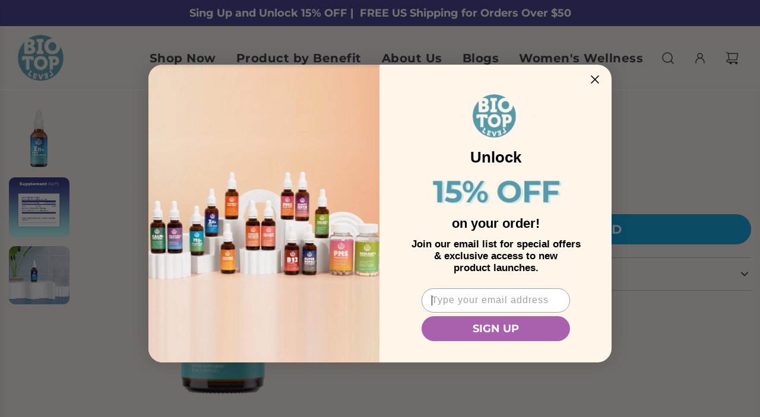

--- FILE ---
content_type: text/css
request_url: https://biotoplevel.com/cdn/shop/t/20/assets/custom.css?v=105274785150110372801744325010
body_size: 8592
content:
@font-face{font-family:columbia_sans_displayXLt;src:url(/cdn/shop/files/columbiasansdisplay-extralight.eot?v=1701454126);src:url(/cdn/shop/files/columbiasansdisplay-extralight.eot?v=1701454126) format("embedded-opentype"),url(/cdn/shop/files/columbiasansdisplay-extralight.woff2?v=1701454125) format("woff2"),url(/cdn/shop/files/columbiasansdisplay-extralight.woff?v=1701454125) format("woff"),url(/cdn/shop/files/columbiasansdisplay-extralight.ttf?v=1701454124) format("truetype");font-weight:400;font-style:normal}@font-face{font-family:columbia_sans_displayXLtIt;src:url(/cdn/shop/files/columbiasansdisplay-extralightitalic.eot?v=1701454126);src:url(/cdn/shop/files/columbiasansdisplay-extralightitalic.eot?v=1701454126) format("embedded-opentype"),url(/cdn/shop/files/columbiasansdisplay-extralightitalic.woff2?v=1701454125) format("woff2"),url(/cdn/shop/files/columbiasansdisplay-extralightitalic.woff?v=1701454125) format("woff"),url(/cdn/shop/files/columbiasansdisplay-extralightitalic.ttf?v=1701454126) format("truetype");font-weight:400;font-style:normal}.homepage-slider-container .swiper-container .swiper-wrapper .swiper-slide.is-single-slide .slideshow-title-container:nth-child(1) .slideshow-title{animation:none!important}.template-product .rc_popup_label_wrapper:focus{outline:none!important}.jdgm-divider-top:after{content:"";background:url(/cdn/shop/files/border-gradient.jpg?v=1703084643);display:block;width:100%;height:1px;background-size:cover}#CartContainer button.text-link-animated .cart-drawer--remove-btn:before,.text-link-animated a:not(.spr-icon):before{background:transparent!important}.jdgm-rev{border-top:none!important;border-bottom:none!important;border-color:transparent!important}.homepage-slider-container .swiper-container .swiper-wrapper .swiper-slide .slideshow-title-container .slideshow-title{opacity:1!important;transform:none!important;transition:none!important}input#email_016JB91TTR00000000003RY6KR,input#email_016JB91TTR00000000003SBXF6{width:260px;max-width:100%;border-radius:200px!important}.jdgm-row-media,.jdgm-row-search,.jdgm-subtab,.jdgm-row-actions,.jdgm-quest,.jdgm-rev,.jdgm-paginate{border-top:none!important;border-color:transparent;border:none!important}.jdgm-widget:not(.jdgm-review-widget--small,.jdgm-review-widget--medium) .jdgm-rev-widg__summary+.jdgm-histogram,.jdgm-widget:not(.jdgm-review-widget--small,.jdgm-review-widget--medium) .jdgm-rev-widg__summary+.jdgm-widget-actions-wrapper,.jdgm-widget:not(.jdgm-review-widget--small,.jdgm-review-widget--medium) .jdgm-histogram+.jdgm-widget-actions-wrapper{border:none!important}div#judgeme_product_reviews .jdgm-row-media{display:none!important}a.jdgm-write-rev-link{background:#2f9ead!important;border-radius:40px;padding:15px 0}a.jdgm-write-rev-link:hover{background:linear-gradient(90deg,#cc91b4 33%,#8abfcc)!important;color:#fff!important;border:none!important}.template-about .centered.one-whole .grid__item-inner.grid__item-inner--html.text-link-animated{position:absolute;left:20%;margin-top:-60px}div#judgeme_product_reviews h2.jdgm-rev-widg__title{display:none}div#shopify-block-judge_me_reviews_preview_badge_BiRiN8{margin-top:8px}.homepage-slider-container .swiper-container .swiper-wrapper .swiper-slide.is-single-slide .slide-buttons:nth-child(2) .homepage-section-btn-container,.homepage-slider-container .swiper-container .swiper-wrapper .swiper-slide.swiper-slide-active .slide-buttons:nth-child(2) .homepage-section-btn-container{opacity:1!important}.slideshow-text-container{position:relative;top:-40px}.template-about .grid__item-inner.grid__item-inner--html.text-link-animated{position:absolute;right:25%;margin-top:-30px}span.search-drawer-separator{content:"";background:url(/cdn/shop/files/border-gradient.jpg?v=1703084643);display:block;width:100%;height:2px;background-size:cover}.homepage-slider-container .swiper-container .swiper-wrapper .swiper-slide.is-single-slide .slide-buttons:nth-child(3) .homepage-section-btn-container{opacity:1!important;transform:none!important;transition:none!important}.shopify-policy__title .h1,.shopify-policy__title h1{font-size:54px!important;font-family:columbia_sans_displayXLt}.slide-buttons{position:relative;top:-50px}.template-collection .homepage-sections--title em{display:none!important}.homepage-featured-content-box-inner p{font-size:20px;line-height:30px}.womens-right{display:flex;align-items:end;clip-path:inset(0);position:relative}back-to-top.back-to-top--visible{display:none!important}.womens-right img{max-height:90vh;width:100%;object-fit:contain;object-position:right;position:fixed;bottom:-12%;left:0}div#RechargeWidget_2197969240112{max-width:370px}.homepage-indiv-section-wrapper.grid--full.homepage-featured-content-wrapper .responsive-image-wrapper img{border-radius:15px}div#rc_login p{padding:5px;font-size:13px}p.register-link--wrapper{display:none}.shopify-policy__title{margin:60px 0!important}.template-article .wrapper-padded.main-page-container{max-width:1024px;margin:0 auto}.template-article .grid.blog-main--wrapper img{border-radius:20px;height:286px!important}.template-article h2,.template-article h3,.template-article h4,.template-article h5,a.h4.mega-menu-promo-title.promo-text.animated-link--item{font-weight:700}div#CustomerLoginForm p{margin:0;font-size:13px}div#rc_login{background:#a961ae;border-radius:70px;max-width:210px}div#rc_login a{color:#fff;font-weight:700}input#CustomerEmail{background:#d3cdc6a1;border-radius:70px;padding-left:20px;border:none}input.btn.btn--full.account-section--btn{border-radius:60px;font-size:var(--button-font-size-px);padding:8px 80px;margin-bottom:20px}.homepage-slider-container .swiper-container .swiper-wrapper .swiper-slide .slideshow-text-container .featured-row__subtext,.homepage-slider-container .swiper-container .swiper-wrapper .swiper-slide .slideshow-text-container .slideshow-title,.homepage-slider-container .swiper-container .swiper-wrapper .swiper-slide .slideshow-title-container .featured-row__subtext,.homepage-slider-container .swiper-container .swiper-wrapper .swiper-slide .slideshow-title-container .slideshow-title{transform:none!important}.homepage-slider-container .swiper-container .swiper-wrapper .swiper-slide.is-single-slide .slideshow-text-container:nth-child(2) .featured-row__subtext,.homepage-slider-container .swiper-container .swiper-wrapper .swiper-slide.is-single-slide .slideshow-text-container:nth-child(2) .slideshow-title,.homepage-slider-container .swiper-container .swiper-wrapper .swiper-slide.is-single-slide .slideshow-title-container:nth-child(2) .featured-row__subtext,.homepage-slider-container .swiper-container .swiper-wrapper .swiper-slide.is-single-slide .slideshow-title-container:nth-child(2) .slideshow-title,.homepage-slider-container .swiper-container .swiper-wrapper .swiper-slide.swiper-slide-active .slideshow-text-container:nth-child(2) .featured-row__subtext,.homepage-slider-container .swiper-container .swiper-wrapper .swiper-slide.swiper-slide-active .slideshow-text-container:nth-child(2) .slideshow-title,.homepage-slider-container .swiper-container .swiper-wrapper .swiper-slide.swiper-slide-active .slideshow-title-container:nth-child(2) .featured-row__subtext,.homepage-slider-container .swiper-container .swiper-wrapper .swiper-slide.swiper-slide-active .slideshow-title-container:nth-child(2) .slideshow-title{animation:slideshowSlideUp 0s cubic-bezier(.26,.54,.32,1) 0s forwards!important}input#CustomerPassword{background:#d3cdc6a1;border-radius:70px;padding-left:20px;border:none}button.cart__checkout:hover{background:linear-gradient(90deg,#cc91b4 33%,#8abfcc)!important;color:#fff!important}.ajaxcart__qty,.js-qty{border:1px solid #000000!important;border-radius:100px!important}div#CartContainer .large--one-quarter{width:30%}.shopify-policy__title{margin:60px 0}.shopify-policy__body{font-size:20px}.shopify-policy__title h1{letter-spacing:2px;font-family:var(--header-font-stack);font-weight:600;text-transform:capitalize}div#CartContainer .ajaxcart__product .grid__item.small--one-whole.medium--two-quarters.large--two-quarters.medium--display-table-cell{width:70%}div#CartContainer .grid__item{float:none;vertical-align:middle}div#CartContainer .grid__item.small--one-whole.medium--two-quarters.large--two-quarters.medium--display-table-cell p{padding:0;margin:0}.on-your-terms .visual-navigation__list-item img{width:150px;height:150px}div#CartContainer ul.ajaxcart-item__discounts{margin:0}div#CartContainer .large--two-quarters{background:#ffffff85;border-radius:30px}.template-women-s-wellness .homepage-indiv-section-wrapper.grid--full.homepage-featured-content-wrapper.feature-row__text--left.feature-row__text-alignment--left{max-width:1440px;margin:0 auto;padding:30px 0}.drawer.drawer--right.drawer--cart{background-position:bottom;background:#f5e4d0;background:linear-gradient(180deg,#f5e4d0 34%,#f4ede6)}.ajaxcart__product .grid__item.small--one-whole.medium--two-quarters.large--two-quarters.medium--display-table-cell{width:75%}.drawer__title.h2.true span:after{content:":";padding-left:4px}.mega-menu-promo-wrapper img{border-radius:20px}.drawer__title.h2.true{font-size:28px;text-transform:capitalize;padding:25px;font-family:var(--body-font-stack);font-weight:700;text-align:left;margin:0 0 0 -2.5em;width:100%;position:relative;left:36px}.drawer--right input{border-bottom:none!important}.ajaxcart__qty,.js-qty{border:2px solid #a05ca5!important;border-radius:100px!important}.ajaxcart__product span.money{font-weight:700;color:#000}li.mega-li img{border-radius:20px}.grid-view-item-image img{max-width:330px!important}.ajaxcart__product-name{font-weight:700!important;padding-left:40px!important;padding-right:40px!important;line-height:normal}div#CustomerLoginForm{padding-top:60px}.ajaxcart__row .grid .ajaxcart__quantity-wrapper{padding:5px}.template-women-s-wellness .slide-buttons,.template-women-s-wellness .slideshow-text-container{position:relative;top:0}.testimonial-top .h6{color:#fff!important}.on-your-terms .visual-navigation__text p{font-size:20px}.render-stars path{fill:red}.testimonials--star-wrapper svg{color:#fff}.template-customers-login .main-content.page-main--wrapper{display:flex}.homepage-sections-wrapper.homepage-sections-wrapper--white.button-btp-getstarted.rich-text-content{padding:0 0 60px}.ajaxcart__product-name{color:#4f4f4f!important}.on-your-terms .visual-navigation__list-item{width:320px}.template-create-account .grid__item.large--one-third.push--large--one-third.text-center{margin-top:60px!important}.ajaxcart__product img{border:2px solid transparent}.ajaxcart__product-image img{display:block;margin:0 auto;max-width:100%;max-height:150px!important;min-height:105px!important;object-fit:cover!important;font-family:"object-fit: contain"}.template-customers-login div#shopify-section-template--21576389787941__image_image_with_text_overlay_pY8Adm,.template-customers-login div#shopify-section-template--21576389787941__main{flex:auto}.main-content.page-main--wrapper{padding:0!important}.womens-left{line-height:normal!important}h1,h2 p strong,h2 p,h2,h3{font-size:48px;line-height:normal}em{font-family:columbia_sans_displayXLt}.text-center.show-view-all--button a{font-size:21px}.product-grid--title.product-grid--title-font-body a{font-size:20px}h2 p em,h2 em{font-size:54px;font-family:columbia_sans_displayXLt;font-weight:initial}body .mobile-nav__has-sublist{position:relative;display:flex}body .mobile-nav__toggle{position:absolute;width:100%;z-index:8;right:0;justify-content:flex-end}.needsclick h1{display:none}.klaviyo-form-UE95hY,.klaviyo-form-Stm7PV{max-width:500px;width:100%;display:flex}.klaviyo-form-UE95hY .needsclick button.needsclick,.klaviyo-form-Stm7PV .needsclick button.needsclick{background:#a961ae!important;border-radius:30px!important;width:160px;position:absolute!important;left:-58px}.klaviyo-form-UE95hY #email_124674284,.klaviyo-form-Stm7PV #email_126652810{width:360px;position:relative;border-radius:30px!important}body .drawer--right{width:567px}.grid.blog-main--wrapper .rte p,.grid.blog-main--wrapper .rte ul li{font-size:20px}span#search-show-more:hover{border-radius:15px!important;color:#fff}.products-drawer-cont{height:65vh;overflow-y:auto}.drawer .ajaxcart__inner{padding-left:0;padding-right:0}.drawer .ajaxcart__footer-wrapper{box-shadow:0 -6px 6px #00000030;-webkit-box-shadow:0px -6px 6px 0px rgba(0,0,0,.19);-moz-box-shadow:0px -6px 6px 0px rgba(0,0,0,.19)}.product_drawer_int{display:flex;padding:20px;overflow-y:auto;flex-direction:column;justify-content:center;align-content:center;align-items:flex-start}.product_drawer_int img{height:150px;object-fit:contain;width:30%}.product_drawer_int .grid-view-item{display:flex;width:100%}.product-drawer-cont{background:#ffffff85;border-radius:30px;width:70%;align-items:center;align-content:center;display:flex;flex-direction:column;justify-content:center;padding:0 30px}.product-drawer-cont h3{font-size:15px;font-weight:700;color:#4f4f4f!important}.product-drawer-cont p{font-weight:700;color:#000;font-size:16px}.product_drawer_int .grid-view-item:after{content:"";background:url(/cdn/shop/files/border-gradient.jpg?v=1703084643);background-size:auto;display:block;width:100%;height:2px;background-size:cover;position:absolute;bottom:-15px}.template-product .rc-radio.rc-radio--active~.rc-selling-plans[data-v-283da5f2]{padding-left:0!important;padding-right:0!important}.ajaxcart__product:not(:first-of-type):before{border-top:1px solid var(--primary-btn-bg-color);background:var(--primary-btn-bg-color)!important;position:absolute;z-index:1}.ajaxcart__product:after,.ajaxcart__product:not(:first-of-type):before{border-top:none;margin:0 auto;content:"";background:url(/cdn/shop/files/border-gradient.jpg?v=1703084643);background-size:auto;display:block;width:90%;height:2px;background-size:cover;position:absolute;bottom:-3px;left:50%;transform:translate(-50%)}.may-also-title{font-weight:700;margin:10px 0 20px;font-size:28px}.product_drawer_int button.quick-add-button.quick-add-button-desktop{padding:8px 60px;font-size:12px}.right-drawer-vue .ajaxcart__footer-wrapper .cart__checkout{font-size:16px}.template-account .image-with-text-overlay-wrapper .homepage-sections-wrapper,.template-create-account .image-with-text-overlay-wrapper .homepage-sections-wrapper{border-radius:0 20px 20px 0}#customer_login{max-width:432px;margin:0 auto}.new_account{padding:30px 0;border-top:2px solid #a961ae;line-height:31px}.info-cols--image_and_text-column img{border-radius:15px}.new_account a{font-weight:700;font-size:13px;display:block;width:100%;text-align:center;margin:20px auto;background:#a961ae;border-radius:70px;max-width:210px;color:#fff;text-transform:none;text-decoration:none}div#rc_login:hover,.new_account a:hover{background:linear-gradient(90deg,#cc91b4 33%,#8abfcc)!important;color:#fff!important}.new_account strong{font-size:20px}.template-create-account .main-content.page-main--wrapper{display:flex}.template-create-account .sitewide--title-wrapper h1{font-size:40px;font-family:columbia_sans_displayXLt;font-weight:300}.template-create-account .wrapper-padded{padding-top:60px}.template-create-account #FirstName{width:50%;float:left;background:#d3cdc6a1;border-radius:70px;padding-left:20px;border:none}.template-create-account #LastName{width:45%;float:right;background:#d3cdc6a1;border-radius:70px;padding-left:20px;border:none}.template-create-account #Email{background:#d3cdc6a1;border-radius:70px;padding-left:20px;border:none}.template-create-account .homepage-content--template--22277857476901__image_image_with_text_overlay_7WExWY .img{background-position:bottom center!important}.template-about .grid__item-inner.grid__item-inner--html.text-link-animated img,.template-about-women-s-wellness .grid__item-inner.grid__item-inner--html.text-link-animated img{max-width:110px;margin:15px}.template-about .grid__item-inner.grid__item-inner--html.text-link-animated,.template-about-women-s-wellness .grid__item-inner.grid__item-inner--html.text-link-animated{position:absolute;right:25%;margin-top:-60px}.swiper-slide-active a.info-cols--link_text{font-size:0;height:300px;width:160px;background:url(/cdn/shop/files/Olivia-firma.png)!important;display:block!important;object-fit:contain!important;background-size:contain!important;background-repeat:no-repeat!important;margin:0 auto}.swiper-slide-duplicate-next a.info-cols--link_text{font-size:0;height:100px;width:160px;background:url(/cdn/shop/files/roman-firma.png)!important;display:block!important;object-fit:contain!important;background-size:contain!important;background-repeat:no-repeat!important;margin:0 auto}.swiper-slide-duplicate-active a.info-cols--link_text{font-size:0;height:100px;width:130px;background:url(/cdn/shop/files/Olivia-firma.png)!important;display:block!important;object-fit:contain!important;background-size:contain!important;background-repeat:no-repeat!important;margin:0 auto}.swiper-slide-duplicate-prev a.info-cols--link_text{font-size:0;height:200px;width:210px;background:url(/cdn/shop/files/roman-firma.png)!important;display:block!important;object-fit:contain!important;background-size:contain!important;background-repeat:no-repeat!important;margin:0 auto}a.article__featured-image img{border-radius:15px!important}.grid.blog-main--wrapper .page--title{display:none}.template-create-account #CreatePassword{background:#d3cdc6a1;border-radius:70px;padding-left:20px;border:none}.template-create-account #create_customer .btn.btn--full{border-radius:30px}.register-cancel--wrapper.nav-link-animated--custom a{text-transform:uppercase;color:#000;text-decoration:underline;font-weight:700;padding-top:20px;display:block}.template-create-account .form-vertical,.template-create-account .sitewide--title-wrapper{max-width:432px;margin:30px auto;width:100%}@media screen and (min-width: 1000px) and (max-width: 1362px){.template-account .image-with-text-overlay-wrapper .size-large .homepage-featured-content-wrapper{min-height:57vw!important}}@media screen and (max-width: 1174px) and (min-width: 1000px){.template-account .image-with-text-overlay-wrapper .size-large .homepage-featured-content-wrapper{min-height:72vw!important}}@media only screen and (min-width: 768px){.template-customers-login .push--large--one-third,.template-create-account .push--large--one-third{left:9.333%}.template-create-account .image-with-text-overlay-wrapper .size-large .homepage-featured-content-wrapper{min-height:40vw!important}}@media only screen and (min-width: 768px){.template-customers-login .large--one-third,.template-create-account .large--one-third{width:80.333%}}@media only screen and (max-width: 768px){.shopify-policy__title .h1,.shopify-policy__title h1{font-size:28px!important}.template-create-account .grid__item.large--one-third.push--large--one-third.text-center{margin-top:20px!important}div#rc_login a{font-size:15px}.new_account a{font-size:15px!important}div#CustomerLoginForm{padding-top:10px}.ajaxcart__footer-wrapper{position:absolute;width:100%;bottom:20px;background:#f4ede5}.template-account .image-with-text-overlay-wrapper .homepage-sections-wrapper,.template-create-account .image-with-text-overlay-wrapper .homepage-sections-wrapper{border-radius:0!important}.template-account .homepage-content--template--22277857411365__image_image_with_text_overlay_pY8Adm .img{background-position:bottom center!important}.template-account .image-with-text-overlay-wrapper .homepage-featured-content-wrapper{min-height:300px!important}.template-customers-login .main-content.page-main--wrapper{display:block}.template-about .next-level-about{margin:30px 0 0!important}.template-about .bio-values-about{margin:30px 0 20px!important}.template-about .centered.one-whole .grid__item-inner.grid__item-inner--html.text-link-animated{left:0!important}.grid__item-inner.grid__item-inner--html.text-link-animated{position:relative!important;right:0%!important;display:block!important;margin:-30px auto 0!important;max-width:300px!important;width:280px!important}div#shopify-section-template--22277857640741__text_rich_text_PrMcie{margin-top:40px}.template-women-s-wellness .homepage-section-btn-container .homepage-section-btn{padding:6px 25px!important}.template-women-s-wellness .homepage-slider-container .homepage-featured-content-box{top:-120px;left:-50px}.grid__item.ajaxcart__subtotal_header{margin-top:0!important}#women-39-s-wellness .homepage-sections--slideshow-wrapper.text-position--top-left .homepage-featured-content-box{margin:0 0 30px 71px!important}.template-women-s-wellness .homepage-sections--slideshow-wrapper.text-position--top-left .homepage-featured-content-box-inner .slideshow-title h2 p strong{font-size:30px!important}h3.homepage-sections--title p{font-size:30px!important;text-align:left!important}.template-about-women-s-wellness .swiper-slide-active{display:none!important}.info-cols .vertical-align--top{display:inline!important;align-items:flex-start}.template-create-account .image-with-text-overlay-wrapper{display:none}.template-create-account .wrapper-padded{padding:0 20px}div#CartContainer .grid__item{float:left;vertical-align:middle}.ajaxcart__product-name{font-weight:700!important;padding-left:20px!important;padding-right:20px!important;line-height:normal}.ajaxcart__footer .grid__item.ajaxcart__subtotal{margin-top:0}body .footer-wrapper .wrapper-padded{padding:0 20px}#newsletter-footer_form .input-group{flex-direction:column}#newsletter-footer_form #subscribe{margin:0;border-radius:45px;position:relative;right:0;font-size:15px;width:100%;top:10px}.shopify-section .homepage-sections-wrapper{padding:20px 0}}.template-customers-login .main-content.page-main--wrapper{padding-top:90px}.template-customers-login .sitewide--title-wrapper h1{font-size:48px;font-family:columbia_sans_displayXLt;font-weight:300}.slide-buttons a:hover,a.button.btn-blog:hover,a.homepage-featured-box-btn:hover,.template-women-s-wellness .homepage-section-btn-container .homepage-section-btn:hover,#news .blog-main--wrapper .nav-link-animated--custom .animated-link--item:hover,.quick-add-button-desktop:hover,a.btn:hover,.btn:hover{background:linear-gradient(90deg,#cc91b4 33%,#8abfcc)!important;color:#fff!important}.shopify-section .homepage-sections-wrapper.back_rich{background-position:bottom;background:#f5e4d0;background:linear-gradient(180deg,#f5e4d0 54%,#f4ede6);padding:80px 0 210px}.visual-navigation__wrapper.home_visual_b{padding:0;margin-top:-90px}.rte.featured-row__subtext.textarea{line-height:30px;padding:0}.newsletter-footer{padding-left:0!important}.homepage-sections-title h2 p em,h2 em{font-size:76px;font-family:columbia_sans_displayXLt;font-weight:700}ul.footer-content.nav-link-animated--custom{font-size:20px}.homepage-featured-content-box-inner{max-width:1024px}.homepage-sections--slideshow-wrapper.text-position--center .homepage-featured-content-box{align-self:baseline!important;top:0!important}.only_title{margin-top:50px}.template-collection .homepage-featured-content-box-inner p{font-size:inherit}.homepage-section--newsletter-wrapper .homepage-sections-wrapper{padding:150px 0!important;background:#f4ede6;background:linear-gradient(180deg,#f4ede6,#f0c5db,#8abfcb 66%,#f4ede6);background-size:cover;background-position:center;background-repeat:no-repeat;position:relative;margin-top:50px}.homepage-section-btn-container .homepage-section-btn{color:#fff!important;background:#8abfcb!important;border-radius:25px;padding:4px 25px}.product-grid--price.product-grid--price-font-body .money{font-size:18px;font-weight:700}.product-grid--title a{font-size:14px;font-weight:600;min-height:70px;display:block}body .product-grid--price .money.price-line-through.sale-price+.money,body .product-grid--price .money.sale-price+.money{color:#000;opacity:1}body .product-grid--price .money.price-line-through.sale-price,body .product-grid--price .money.sale-price{color:#a961ae;opacity:1}body .quick-add-button.quick-add-button-desktop{border-radius:20px;font-weight:600}body .show-view-all--button .btn{background:#8abfcb;border-radius:25px;font-weight:600;padding:8px 80px}p.facets__heading.label-font{font-size:20px;font-weight:700}collection-filtering-form.facets{padding-top:40px}summary.facets__summary span{color:#fff}svg.icon.icon-caret{color:#fff}.facets__disclosure{border:none!important;background:#8abfcb!important;border-radius:10px;font-weight:600}.womens-cont{display:grid;grid-template-columns:1fr 1fr}.womens-right{display:flex;align-items:end}.womens-right img{max-height:640px;width:100%;object-fit:contain;object-position:right}.womens-left{display:flex;flex-direction:column;padding-left:15%}.womens-container{background:#f4ede6;background:linear-gradient(180deg,#f4ede6,#f0c5db,#8abfcb 66%,#f4ede6);padding:0;background-size:cover;background-position:center;background-repeat:no-repeat;position:relative;margin-top:50px}.womens-list{margin-top:40px}.homepage-sections-wrapper.homepage-sections-wrapper--white.stars-review-home.rich-text-content{padding:0}.womens-container .btn{background:#a961ae;border-radius:25px;font-weight:600;font-size:15px;position:absolute;bottom:90px;left:50%;width:180px}.womens-left p{font-size:27px;padding-right:26px}.womens-container .btn{font-size:21px!important;width:100%;max-width:250px;margin-left:-130px}.womens-list-cont p{font-size:22px;padding-top:20px}.womens-container .btn{font-size:21px!important;width:100%;max-width:250px}.womens-list-cont{display:flex;margin:20px 0;gap:17px;padding-right:20%}.womens-list-cont img{max-width:90px;height:100%}li.mega-li h3{font-weight:700;text-align:center}.ajaxcart__footer .cart__checkout{display:block!important;width:90%!important;border-radius:50px!important;margin:0 auto!important}.grid__item.ajaxcart__subtotal .money{font-weight:700;font-size:20px}.ajaxcart__subtotal_header p{margin:15px 0 0!important}.ajaxcart__subtotal_header p{font-weight:700!important;font-size:16px!important}.ajaxcart__footer p{margin:0;padding:0}span.h4.mega-menu-promo-title.promo-text{font-weight:700!important}li.mega-li p{color:var(--nav-text-color);font-family:var(--body-font-stack);font-weight:var(--body-font-weight);font-style:var(--body-font-style);font-size:var(--base-font-size);text-transform:none;margin:0;position:relative;top:-5px;text-align:center;line-height:normal}.mobile-nav .mega-menu--mobile .mobile-promo--block{margin:0;display:grid;grid-template-rows:1fr;grid-template-columns:1fr 1fr;gap:15px;width:100%;padding-bottom:20px;list-style:none}.mega-li h3{font-family:var(--navigation-font-stack);font-weight:var(--navigation-font-weight);font-style:var(--navigation-font-style);text-transform:var(--header-font-case);font-size:var(--header-font-size-px)}.mega-li p{font-family:var(--body-font-stack);font-weight:var(--body-font-weight);font-style:var(--body-font-style);font-size:var(--base-font-size);text-transform:none}.homepage-sections-wrapper--light,.homepage-sections-wrapper.homepage-sections-wrapper--light.testimonial-content{background-color:transparent!important}.testimonials-block{padding:0 5%}.testimonials-block{gap:30px;color:#fff}.testimonial--single-item{border-radius:30px;padding:30px}.button-btp{border-radius:60px}.testimonial-content .testimonial-top{display:flex;justify-content:space-between;align-items:center}.testimonial-content .testimonials--text-wrapper.text-inline-link-animated{margin:0;text-align:left}.testimonial-content .testimonial-top .h6{font-weight:600;text-align:left}.homepage-featured-box-btn{border-radius:80px!important}.nav-link-animated--custom .animated-link--item,.product__meta--vendor.nav-link-animated a,.register-link--wrapper a,.site-nav--link-wrapper span{background:none!important}.testimonial-content .testimonials--star-wrapper{margin:0}.logo_reviews{width:50px;display:block}.image__text-content .input-group{max-width:500px;width:100%;display:flex}.sitewide--title-wrapper{padding-left:0}#Email{background:#fff;border-radius:65px;padding-left:30px;padding-top:0;padding-bottom:0;height:51px}#subscribe{margin:0;border-radius:45px;position:absolute;right:0}button.quick-add-button.quick-add-button-desktop{padding:8px 80px}.template-collection .image-with-text-overlay-wrapper{padding:0 100px;border-radius:10px;margin-top:20px}.template-collection .homepage-sections-wrapper.image-with-text-overlay-wrapper.image-with-text-overlay-wrapper--accent.image-with-text-overlay-wrapper--textPosition-left.image-with-text-overlay-wrapper--textAlignment-left.size-small{padding:0}.template-collection .section-header.collection{max-width:1200px;margin:0 auto}h2.homepage-sections--title.homepage-section-title{font-weight:700;letter-spacing:2px}.template-collection .homepage-featured-content-box-inner{padding-left:0}.template-collection .homepage-sections--title.homepage-section-title{font-size:48px;color:#000;font-weight:800}body .facets__form-inner{display:grid;grid-template-columns:2fr 230px;grid-template-rows:auto auto;column-gap:2rem}#SortBy{border:none!important;background:#8abfcb!important;border-radius:10px;font-weight:600;color:#fff;box-shadow:none}.collection-filters__label.label-font{font-size:20px;font-weight:700}.stars-content{display:flex;justify-content:center;gap:8px;align-items:center;align-content:center}@media screen and (min-width: 768px){.template-collection .image-with-text-overlay-wrapper .size-small .homepage-featured-content-wrapper{min-height:15vw}}@media screen and (min-width: 481px){.content-width,.wrapper-padded{padding:0 15px!important}.template-collection .image-with-text-overlay-wrapper .homepage-featured-content-box{width:100%;transform:none;top:0;max-width:1660px}}span.announcement_text{font-size:18px;font-weight:700;letter-spacing:normal}.top-links ul li{font-size:20px}.template-about .info-cols--title em{font-family:columbia_sans_displayXLt}.footer-wrapper .wrapper-padded{padding:0 80px}.grid__item.large--one-third.medium--one-half.small--one-whole.image-footer{width:20%}.grid__item.large--one-third.medium--one-half.small--one-whole.links-footer{width:60%}.grid__item.large--one-third.medium--one-half.small--one-whole.social-media-footer{width:20%}li#sm-facebook svg{fill:#000;color:#000}footer .grid{align-content:center;align-items:center;display:flex}.footer-content.nav-link-animated--custom{display:flex;justify-content:space-between}.bottom--footer{display:flex;justify-content:space-between;border-top:2px solid #cc90b3;padding-top:30px}.footer-bottom .footer-description{text-align:left}.footer-bottom .footer-description p{font-size:12px;padding-right:20%}.footer-wrapper .bottom--footer-row .bottom--footer---localization{display:none}.footer-wrapper .bottom--footer-row .footer-content{display:flex;flex-direction:column;font-size:12px;width:145px;text-align:right;gap:3px;font-weight:500}.footer-wrapper .payment-icons svg{height:40px;width:35px}.image-footer .responsive-image-wrapper{display:flex;align-items:center;justify-content:flex-start}.footer-wrapper .footer-alignment--center{text-align:right;background-color:#f4ede6}.footer-wrapper .wrapper-padded{max-width:100%}.footer-main .footer--level-2{display:none}.footer-wrapper .footer-bottom{background-color:#f4ede6}body.template-women-s-wellness .quick-add-button.quick-add-button-desktop{border-radius:25px;font-weight:600;min-width:180px}.template-women-s-wellness .homepage-section-btn-container .homepage-section-btn{color:#fff!important;background:#a961ae!important;border-radius:25px;padding:10px 55px}.template-women-s-wellness .homepage-featured-box-btn{background:#8abfcb;border-radius:25px;margin-left:0}.template-women-s-wellness .homepage-section--newsletter-wrapper .homepage-sections-wrapper{padding:60px 40px!important}.template-women-s-wellness .homepage-sections-wrapper.homepage-sections-wrapper--white{padding:50px 0 0}.template-women-s-wellness .newsletter--section--grid_inner.newsletter_title p{text-align:left}.template-women-s-wellness .homepage-sections--title p{font-size:43px;margin-bottom:0}.template-women-s-wellness .newsletter--section--grid_inner .rte p{font-size:22px;line-height:normal}.template-women-s-wellness .newsletter--section .newsletter--section--grid_inner #newsletter-wrapper{width:100%;display:flex}.template-women-s-wellness .newsletter--section #newsletter_text{background:#fff;border-radius:65px;padding-left:30px;padding-top:0;padding-bottom:0;height:45.3px}.template-women-s-wellness .footer-wrapper{padding-top:100px}.template-women-s-wellness .newsletter--section .contact-form #newsletter-wrapper #newsletter_submit{background:#a961ae;color:#fff;border-radius:25px;position:relative;right:80px}.template-women-s-wellness .homepage-blog--title.fs-heading-m{font-size:22px!important;font-weight:600}.button.btn-blog{border-radius:25px;padding:10px 35px;text-transform:uppercase;font-weight:600;color:#fff;background:#a961ae;font-size:20px;margin-top:10px;display:block;width:fit-content}.template-women-s-wellness .newsletter--section .wrapper{max-width:1224px;margin:0 auto}.template-women-s-wellness .blog-post-section .grid.posts-container{margin:0 auto}.template-women-s-wellness .homepage-sections--slideshow-wrapper.text-position--top-left .homepage-featured-content-box-inner .slideshow-title h2 p strong{font-size:65px}.homepage-sections--slideshow-wrapper.text-position--top-left .homepage-featured-content-box{margin:80px 30px 30px 80px}.blog-post-section p{font-size:20px}.metafield-rich_text_field p{font-size:18px}.acc-left img{border-radius:50%;max-width:95px;min-width:95px}.checkmark_text_div svg{position:relative;top:6px}.recharge-subscription-widget{margin-bottom:10px}.product-form-block.buy-quantity-sec{margin-top:30px}.checkmark_text_div p{font-weight:700;font-size:13px;margin:0!important}.product-price-size--h2.product-price-group{padding:15px 0}#ComparePrice.on-sale+span+#ProductPrice{color:#000!important;padding-right:8px}#ComparePrice.sale-price{color:#329dac!important;display:none}.js-qty{background:#fff;border-radius:20px}li.visual-navigation__list-item.visual-navigation__list-item--circle p{font-weight:700}.how-to-content .metafield-rich_text_field{font-size:25px}.how-to-right-int .metafield-rich_text_field{font-size:18px}.spr-badge-caption,.spr-icon-star-empty:before,.spr-icon-star:before{color:#329dac!important}.buy-quantity-sec{display:flex;justify-content:space-between}.buy-quantity-sec .paymentButtonsWrapper{width:80%;height:100%;margin-top:20px}#AddToCartForm #AddToCart{border-radius:50px;padding:10px 35px}#AddToCartForm .product-form-block{margin-bottom:0}.h2.product-details-product-title{font-weight:700;line-height:normal}.product-price-size--h2.product-price-group{font-weight:700}.rc-subscription-details{display:none!important}.rc-radio.rc-radio--active.onetime-radio.px-3.py-2,.rc-radio.rc-radio--active.subscription-radio.px-3.py-2,.rc-selling-plans{background:#d6d3d2!important}.rc-radio.onetime-radio.px-3.py-2,.rc-radio.subscription-radio.px-3.py-2{background:#edeae9}.rc-selling-plans-dropdown__select{padding:8px!important}#AddToCartForm .collapsible-tab-container.collapsible.product-form-block{margin-top:20px}.template-product .visual-navigation__list-item{width:220px}.template-product .visual-navigation__list-item img{display:block;width:140px;height:140px;object-fit:cover}.template-product .shopify-section .rich-text-content{padding:0}.template-index .slideshow-title-container h2 p strong{font-size:62px!important}.template-index .slideshow-title-container h2 p em,.template-index .slideshow-title-container h2 em{font-size:56px!important}.template-product .accordion--faq-wrapper .accordion-container.wrapper-padded{max-width:1224px}.swiper-button--next{border-radius:85px!important}.swiper-button--next:hover{background:linear-gradient(90deg,#cc91b4 33%,#8abfcc)!important}.swiper-button--prev{border-radius:85px!important}.swiper-button--prev:hover{background:linear-gradient(90deg,#cc91b4 33%,#8abfcc)!important}.accordion-content .text-with-icon--text{font-weight:800;color:#000;font-size:20px}span.text-with-icon--text p{padding:0;margin:0}.summary span.text-with-icon--text.label-font{font-weight:700}.collapsible-content .metafield-multi_line_text_field{font-size:20px;font-weight:300;color:#000}.tab-content .collapsible-content p{font-size:20px}.product-page-related-products h2{text-align:left}.tab-buttons{margin-bottom:10px;align-items:center;text-align:center;display:flex;align-content:center;justify-content:center;gap:20px}.tab-content{display:none}.active-tab{display:block}.tab-buttons{margin-bottom:10px}.tab-buttons button.active{border-radius:50px;padding:10px 35px;box-shadow:none;border:none;background:#a961ae;color:#fff;font-weight:800;font-size:22px}.tab-buttons button{border-radius:50px;padding:10px 35px;box-shadow:none;border:none;background:#e3cfde;color:#000;font-weight:800;font-size:22px}.tab-buttons button:hover{background:#a961ae;color:#fff}.template-product .accordion--faq-wrapper.homepage-sections-wrapper--white .accordion-content{border-bottom:none}.acc-container{max-width:1224px;padding:0 30px;margin:0 auto}.accordion-content:after,.border-acc:after{content:"";background:url(/cdn/shop/files/border-gradient.jpg?v=1703084643);display:block;width:100%;height:2px;background-size:cover}.acc-section.open .minus-icon,.acc-section .plus-icon{display:block}.acc-section .minus-icon,.acc-section.open.active .plus-icon,.acc-section.open .plus-icon{display:none}.acc-content-first{display:flex;margin-bottom:15px}.acc-header svg{width:50px;display:block}.acc-container{width:100%}.acc-section{margin-bottom:10px;border-radius:5px;overflow:hidden}.acc-header{display:flex;align-content:center;align-items:center;justify-content:space-between;padding:10px;cursor:pointer}.acc-content{padding:20px 10px 10px;display:none}.acc-section.open .acc-content{display:block}.acc-section.active{border-color:#007bff}.acc-header h3{font-weight:800;font-size:27px}.acc-right{padding-left:50px;padding-right:30px}.acc-right h5{font-weight:800;font-size:24px}.acc-images-gallery{display:flex;justify-content:center;gap:40px;margin-bottom:15px}.carousel-cell img{max-width:90px}.acc-section-two h5{font-size:27px;font-weight:800}.acc-section-two h5 em{font-weight:initial;font-family:columbia_sans_displayXLt}.how-to-int{display:flex;justify-content:space-between;align-items:center}.how-to-right-int{display:flex;align-items:center;gap:20px}.how-to-left img{max-width:315px;height:315px;object-fit:contain}.how-to-left{width:35%}.how-to-right-int img{width:70px}.how-to-content{padding:10px 40px 0}.product-medias__thumbnails img{border-radius:10px}.how-to-right{display:flex;flex-direction:column;gap:10px;width:65%}img.pswp__img{pointer-events:none}.swiper-slide.product-medias__primary img{border-radius:20px}button.pswp__button.pswp__button--zoom{display:none}.acc-container em{font-family:columbia_sans_displayXLt}.no-padd .sitewide--title-wrapper.featured-row__subtext{padding:0}.visual-navigation__list li img{padding:10px}.visual-navigation__list li:first-child img,.visual-navigation__list li:nth-child(4) img{background:#cc87b0}.visual-navigation__list li:nth-child(2) img,.visual-navigation__list li:last-child img{background:#90bdd9}.visual-navigation__list li:nth-child(3) img{background:#e6cfa9}.rc-radio.rc-option__onetime.rc-option.rc_widget__option.rc_widget__option--onetime.rc-legacy-radio .rc_widget__option__selector{background:transparent;border:2px solid #a05ca5;border-radius:30px;margin-bottom:0}.rc-widget-injection-parent{max-width:370px}.rc_widget__option--active .rc_widget__option__selector{background:url(/cdn/shop/files/border-gradient.jpg?v=1703084643)!important;color:#fff;font-weight:700}.rc-radio.rc-option__subsave.rc-option.rc_widget__option.rc_widget__option--subsave.rc-legacy-radio{background:transparent}.rc-radio.subscription-radio.px-3.py-2{background:transparent;border:2px solid #309ead;border-radius:30px;margin-bottom:10px;padding:7px 12px}.rc-radio.rc-radio--active.onetime-radio.px-3.py-2{background:url(/cdn/shop/files/border-gradient.jpg?v=1703084643)!important;color:#fff;font-weight:700}.rc-widget-injection-parent .rc_popup{display:none}.rc-widget-injection-parent .rc-template__legacy-radio .rc-radio{padding-left:0}.rc-selling-plans{background:transparent!important}.rc_widget__option__plans__dropdown.rc-selling-plans__dropdown,.rc_widget__option__selector{border:2px solid #309ead;border-radius:30px;padding:7px 12px;line-height:normal}.rc_widget__option__selector{display:flex;align-items:center;align-content:center;justify-content:center}.rc-radio__label.rc_widget__option__label{line-height:normal}.rc-widget label{width:100%}.rc-widget-injection-parent .rc_widget__option__selector input{margin:0}.rc-radio.rc-option__onetime.rc-option.rc_widget__option.rc_widget__option--onetime.rc-legacy-radio{background:transparent}.rc_widget__option__plans__dropdown.rc-selling-plans__dropdown{width:100%}.rc-selling-plans-dropdown__select{border:none;padding-left:17px!important}body .rc-template__legacy-radio .rc_widget__option__selector+.rc-selling-plans{padding-left:0;padding-bottom:0;margin-top:8px}.template-blog .blog-main-container{position:relative;max-width:1240px;margin:0 auto;padding:0 15px}.template-article .wrapper.main-content.page-main--wrapper{padding-top:30px!important}.template-article h1.page--title{font-size:30px;line-height:1;font-weight:600;text-align:left;padding-left:6%}.template-blog .grid__item{padding-left:0!important}.grid-first-blog{margin-bottom:40px}.grid__item.blog-template--main{display:grid;width:100%;grid-template-columns:1fr 1fr 1fr}.article--indiv.grid{padding-left:25px;padding-right:25px}.article--indiv .responsive-image-wrapper img{height:230px;object-fit:cover}.article__featured-image{border-radius:8px}.grid-first-blog{display:flex;justify-content:space-around}.article--image-wrapper img{height:380px;object-fit:cover}.first-blog-right img{width:647px;height:359px;object-fit:cover;border-radius:8px}article.grid__item.large--three-quarters{padding:0 10%}.first-blog-left .blog-main--article-title a{font-weight:400}.blog-main--article-title a{font-weight:600}#news .blog-main--wrapper .nav-link-animated--custom .animated-link--item{background:#a961ae!important;color:#fff;padding:8px 10px;border-radius:25px;display:block;max-width:250px!important;text-align:center;font-weight:600;font-size:21px!important}.article--indiv.grid .rte span{font-size:18px}.first-blog-left .blog-main--article-title a{font-size:40px;line-height:1;font-weight:600}.first-blog-left .rte span{font-size:20px}.first-blog-left h3{color:#a961ae;font-weight:600}@media screen and (min-width: 768px){.first-blog-left{padding-right:130px}}@media screen and (max-width: 768px){.template-collection .image-with-text-overlay-wrapper .homepage-featured-content-box{right:0!important}.product-medias__media[data-media-type=image] img{border-radius:15px!important}.template-subscription .on-your-terms .visual-navigation__text p{font-size:15px}.template-subscription .shopify-section .homepage-sections-wrapper{padding:20px 0}.drawer__close button{top:45px!important;right:38px!important;color:#000!important;z-index:9999999!important;display:block!important}.mobile-facets__open{text-align:center!important;width:290px!important;margin:20px auto!important;font-size:18px!important;display:block!important}.template-women-s-wellness .footer-wrapper{padding-top:0}ul.bottom--footer---links.nav-link-animated--custom{display:none}.footer-main .grid__item.large--one-third.medium--one-half.small--one-whole.links-footer{display:none!important}.womens-list-cont img{position:relative;top:30px}#shopify-section-template--22277857575205__4345938f-79a8-4cec-bac4-ea788825de00 .visual-navigation__list-item{width:100px!important}#shopify-section-template--22277857575205__4345938f-79a8-4cec-bac4-ea788825de00 .visual-navigation__list-item img{display:block;width:100px!important;height:100px!important;object-fit:cover;padding:10px}.visual-navigation__text p{margin:0!important}#shopify-section-template--22277857575205__4345938f-79a8-4cec-bac4-ea788825de00 .visual-navigation__text{font-weight:700;font-size:12px!important}.template-about .homepage-sections-wrapper{padding:10px 0!important}.homepage-featured-content-box-inner,.homepage-map-content-box-inner{padding:15px}.rte.featured-row__subtext.textarea{text-align:left}.template-article .homepage-sections-wrapper{padding:20px 0!important}.blog-main--wrapper,.error-page--wrapper{padding-top:0!important}article.grid__item.large--three-quarters{padding:0!important}.drawer__title{display:block!important}.grid-first-blog img{height:230px!important;object-fit:cover!important}a.article__featured-image img{border-radius:15px!important}.swiper-pagination.swiper-pagination-clickable.swiper-pagination-bullets{margin-top:20px!important}.template-women-s-wellness .newsletter--section .contact-form #newsletter-wrapper #newsletter_submit{right:40px!important}.newsletter--section .contact-form #newsletter-wrapper #newsletter_submit.btn{padding:4px 20px!important;font-style:normal}.template-women-s-wellness .homepage-section--newsletter-wrapper .homepage-sections-wrapper{padding:0 20px!important}.site-header__cart-indicator{background:#e27bb6!important}.swiper-pagination-bullet.swiper-pagination-bullet-active,.swiper-pagination-bullet:hover{background:#2f9ead!important}.footer-header{border-top:none!important;padding:0!important}.footer-description.footer-description--left.footer-article.footer-link-animated{margin-top:20px}.grid__item.newsletter-footer{margin-top:0!important}.footer-wrapper .footer-bottom{background-color:#f4ede6;padding:0!important}.template-index .homepage-featured-content-box-inner,.homepage-map-content-box-inner{padding:30px 30px 0!important}.womens-right{display:none!important}#shopify-section-template--21858793292069__image_image_with_text_X7DDBV .rte p{font-size:20px!important;line-height:30px!important}#about-women-39-s-wellness .shopify-section .homepage-sections-wrapper{padding:10px 0!important}.template-create-account .grid__item{margin-top:0}.mobile-nav__logo-title--inner{background:url(https://biotoplevel.com/cdn/shop/files/logo.png?v=1701386095);object-fit:contain;background-size:contain;background-repeat:no-repeat;padding:10px;margin-top:20px;margin-left:40%}.mobile-nav__logo-title--inner{border-bottom:none!important}.mobile-nav__item:after{content:"";background:url(/cdn/shop/files/border-gradient.jpg?v=1703084643);display:block;width:100%;height:1px;background-size:cover;border-bottom:none!important}.h4 a.default-menu-drawer-text-color{font-weight:700;font-size:var(--header-font-size-px)}.mobile-nav .mega-menu--mobile .mobile-promo--block .mega-menu--image .mega-menu-aspect-ratio img{border-radius:20px}.mobile-nav__item.top-level .mobile-nav__toggle,.mobile-nav__item.top-level a.mobile-nav__link{padding:20px 0;font-weight:700!important}.mobile-facets__open{border-radius:50px!important}.template-collection .homepage-sections--title.homepage-section-title{padding-top:60px}.image-with-text-overlay-wrapper .homepage-featured-content-wrapper{min-height:0px!important}.template-collection .homepage-featured-content-box-inner{padding:0}.homepage-indiv-section-wrapper.grid--full.homepage-featured-content-wrapper .responsive-image-wrapper{display:block;padding:0}.homepage-featured-content-box-inner,.homepage-map-content-box-inner{padding:0}.template-collection .image-with-text-overlay-wrapper{padding:0;border-radius:10px;margin-top:0}.template-index .homepage-featured-content-box-inner p{font-size:18px;line-height:25px}.template-collection .homepage-featured-content-box-inner p{font-size:28px!important;line-height:42px;text-align:center}.womens-container .btn{background:#a961ae;border-radius:25px;font-weight:600;font-size:15px;position:relative;bottom:0;margin:0 0 9%;left:30%;width:180px}#subscribe{margin:0;border-radius:45px;position:relative;right:20px}.womens-left h2{padding-right:10%!important}.womens-left{display:block;flex-direction:column;padding-left:5%}.womens-right{display:block}.womens-list-cont{display:flex;margin:20px 0;gap:17px;padding-right:5%}.womens-right img{max-height:inherit;width:160px;object-fit:contain;object-position:center;position:relative;bottom:-10px;left:30%}.womens-cont{display:block;grid-template-columns:1fr 1fr}.womens-list{margin-top:10px}.only_title{margin-top:50px;padding:0!important}.shopify-section .homepage-sections-wrapper.back_rich{padding:40px 0 150px}#shopify-section-template--21576390246693__4345938f-79a8-4cec-bac4-ea788825de00 .visual-navigation__text{font-size:1em!important}#shopify-section-template--21576390246693__4345938f-79a8-4cec-bac4-ea788825de00 .visual-navigation__list-item img{width:110px!important;height:110px!important}#shopify-section-template--21576390246693__4345938f-79a8-4cec-bac4-ea788825de00 .visual-navigation__list-item{width:170px!important}span.announcement_text{font-size:14px;line-height:17px}.site-header__logo img.logo_image.js{width:60px!important;max-width:60px!important}.logo_image{max-width:60px!important}.mobile-nav-bar-wrapper{padding:0!important}.site-title{padding:5px 0!important}.template-index .slideshow-title-container h2 p strong{font-size:42px!important}.template-index .slideshow-title-container h2 p em,.template-index .slideshow-title-container h2 em{font-size:38px!important}.grid-first-blog{flex-direction:column}.first-blog-left{order:2}.grid__item.blog-template--main{grid-template-columns:1fr}.article--indiv.grid{padding-left:0;padding-right:0}.first-blog-left .blog-main--article-title a{font-size:27px;line-height:1}}@media screen and (min-width: 768px){.homepage-sections--slideshow-wrapper.text-position--top-left .homepage-featured-content-box{align-self:flex-start;justify-self:flex-start;padding-top:30px}.homepage-sections--slideshow-wrapper.text-position--top-center .homepage-featured-content-box{align-self:flex-start;justify-self:center;padding-top:30px}.homepage-sections--slideshow-wrapper.text-position--top-right .homepage-featured-content-box{align-self:flex-start;justify-self:right;padding-top:30px}.homepage-sections--slideshow-wrapper.text-position--top-left .homepage-featured-content-box-inner .featured-row__subtext,.homepage-sections--slideshow-wrapper.text-position--top-left .homepage-featured-content-box-inner .slideshow-title h2,.homepage-sections--slideshow-wrapper.text-position--top-left .homepage-featured-content-box-inner .slideshow-title h3 p{text-align:left}.homepage-sections--slideshow-wrapper.text-position--top-center .homepage-featured-content-box-inner .featured-row__subtext,.homepage-sections--slideshow-wrapper.text-position--top-center .homepage-featured-content-box-inner .slideshow-title h2,.homepage-sections--slideshow-wrapper.text-position--top-center .homepage-featured-content-box-inner .slideshow-title h3 p{text-align:center}.homepage-sections--slideshow-wrapper.text-position--top-right .homepage-featured-content-box-inner .featured-row__subtext,.homepage-sections--slideshow-wrapper.text-position--top-right .homepage-featured-content-box-inner .slideshow-title h2,.homepage-sections--slideshow-wrapper.text-position--top-center .homepage-featured-content-box-inner .slideshow-title h3 p{text-align:right}}@media screen and (min-width: 984px) and (max-width: 1163px){.product-grid--title a{min-height:98px}}@media screen and (min-width: 768px) and (max-width: 983px){.product-grid--title a{min-height:130px}}@media screen and (max-width: 768px){.klaviyo-form-UE95hY,.klaviyo-form-Stm7PV{max-width:100%!important;width:70%!important;display:block!important;margin:0 auto!important;left:-40px;position:relative}.klaviyo-form-UE95hY .needsclick button.needsclick,.klaviyo-form-Stm7PV .needsclick button.needsclick{width:120px!important;left:-48px!important}#shopify-section-template--22277857575205__c6cc751a-29bc-4a52-8809-9823e1f1b210 input#email_126818936{min-width:220px!important}.mobile-nav.locale--mobile:after{background:url(/cdn/shop/files/border-gradient.jpg?v=1703084643)!important;display:block!important;width:100%!important;height:1px!important;background-size:cover!important;border-bottom:none!important}li.mobile-nav__item.customer-login-link{font-weight:700!important;font-size:18px!important}body .site-nav--mobile a{padding:0 7px;display:flex;justify-content:center;align-items:center}.on-your-terms .visual-navigation__list-item img{width:120px;height:120px}.visual-navigation__list li img{padding:0}.on-your-terms .visual-navigation__list-item{width:165px}.on-your-terms .visual-navigation__text p{font-size:12px}.site-header__logo .logo_image{max-width:74px}h1,h2 p strong,h2 p,h2,h3{font-size:31px;line-height:normal}h2 p em,h2 em{font-size:31px;font-family:columbia_sans_displayXLt;font-weight:initial}.acc-container{padding:0 10px}.acc-header h3{font-weight:800;font-size:18px}.acc-content-first{flex-direction:column}.acc-left img{width:130px;margin:0 auto;display:block}.acc-right{padding-left:0;padding-right:0;text-align:center;margin-top:10px}.how-to-content{padding:10px 0 0;text-align:center}.how-to-int{flex-direction:column}.how-to-left img{max-height:230px;object-position:center;object-fit:cover}.buy-quantity-sec .paymentButtonsWrapper{width:80%;height:100%;margin-top:25px;padding-left:20px}.how-to-right{display:flex;flex-direction:column;gap:10px;text-align:left;margin-top:20px}.tab-buttons button{font-size:16px!important;width:33.3333%;padding:10px!important;margin:10px!important}.tab-buttons{gap:0}.accordion-content .text-with-icon--text{font-size:18px}.product-grid--title.product-grid--title-font-body a{font-size:15px}button.quick-add-button.quick-add-button-desktop{padding:8px 40px;font-size:16px;border-radius:25px;font-weight:600;min-width:175px}.product-page-related-products .grid__item .grid-view-item img{width:100%;height:200px;max-height:200px;object-fit:contain}.bottom--footer{flex-direction:column}.footer-bottom .footer-description{text-align:center}.footer-bottom .footer-description p{padding-right:0}.footer-wrapper .bottom--footer-row .footer-content{display:flex;flex-direction:column;font-size:12px;width:100%;text-align:center;gap:3px;font-weight:500}.grid__item.links-footer{margin-top:0}.bottom--footer---links a{font-weight:700;font-size:11px!important}.footer-description.footer-description--left.footer-article.footer-link-animated{order:1}.bottom--footer-row.bottom--footer--payment-methods{order:0}.bottom--footer---copyright.copyright--mobile{order:2}.image-footer .responsive-image-wrapper{display:flex;align-items:center;justify-content:center;margin-bottom:20px}.footer-wrapper .footer-alignment--center{text-align:center}.footer-content.nav-link-animated--custom{flex-direction:column}.footer-content.nav-link-animated--custom a{font-size:16px}.template-product .visual-navigation__list-item{width:23%}.visual-navigation__list-item .visual-navigation__text{margin-top:0}.template-product li.visual-navigation__list-item.visual-navigation__list-item--circle p{font-size:12px}.template-product .swiper-pagination-bullet.swiper-pagination-bullet-active,.swiper-pagination-bullet:hover{background:#329dac;border:none}.template-product .visual-navigation__list-item img{display:block;width:90px;height:90px;object-fit:contain}}
/*# sourceMappingURL=/cdn/shop/t/20/assets/custom.css.map?v=105274785150110372801744325010 */


--- FILE ---
content_type: text/css
request_url: https://biotoplevel.com/cdn/shop/t/20/assets/section-visual-navigation-banner.min.css?v=3344142875879875321711704490
body_size: -271
content:
.visual-navigation__wrapper{padding-top:50px;padding-bottom:40px}.visual-navigation__list{display:flex;flex-wrap:wrap;justify-content:center;list-style:none;padding-left:0;margin-left:0;margin-bottom:0}.visual-navigation__list-item{text-align:center;margin:0 24px 10px 24px;width:100px;display:flex;flex-direction:column;align-items:center;justify-content:flex-start}@media screen and (max-width:767px){.visual-navigation__list-item{width:75px;margin:0 16px 10px 16px}}.visual-navigation__list-item .visual-navigation__image-link:hover+.visual-navigation__text .visual-navigation__text-link,.visual-navigation__list-item .visual-navigation__text:hover .visual-navigation__text-link{background-position:left bottom,left bottom;background-size:100% 1px,100% 1px}.visual-navigation__list-item .icon--placeholder{height:auto}.visual-navigation__list-item img{display:block;width:100px;height:100px;object-fit:cover}@media screen and (max-width:767px){.visual-navigation__list-item img{width:75px;height:75px}}.visual-navigation__list-item .visual-navigation__text{margin-top:12px}.visual-navigation__list-item--circle .icon--placeholder,.visual-navigation__list-item--circle img{border-radius:50%}@media screen and (max-width:767px){.visual-navigation__image,.visual-navigation__list-item .icon--placeholder{width:75px}}.visual-navigation__image+.visual-navigation__text,.visual-navigation__list-item .icon--placeholder+.visual-navigation__text{margin-top:6px}

--- FILE ---
content_type: text/javascript
request_url: https://biotoplevel.com/cdn/shop/t/20/assets/theme.min.js?v=172006432691988873111711704490
body_size: 212182
content:
(()=>{var e={158:function(e,t,i){var n,r;"undefined"!=typeof window&&window,void 0===(r="function"==typeof(n=function(){"use strict";function e(){}var t=e.prototype;return t.on=function(e,t){if(e&&t){var i=this._events=this._events||{},n=i[e]=i[e]||[];return-1==n.indexOf(t)&&n.push(t),this}},t.once=function(e,t){if(e&&t){this.on(e,t);var i=this._onceEvents=this._onceEvents||{};return(i[e]=i[e]||{})[t]=!0,this}},t.off=function(e,t){var i=this._events&&this._events[e];if(i&&i.length){var n=i.indexOf(t);return-1!=n&&i.splice(n,1),this}},t.emitEvent=function(e,t){var i=this._events&&this._events[e];if(i&&i.length){i=i.slice(0),t=t||[];for(var n=this._onceEvents&&this._onceEvents[e],r=0;r<i.length;r++){var s=i[r];n&&n[s]&&(this.off(e,s),delete n[s]),s.apply(this,t)}return this}},t.allOff=function(){delete this._events,delete this._onceEvents},e})?n.call(t,i,t,e):n)||(e.exports=r)},506:(e,t,i)=>{var n=i(755);!function(e,t,i,n){"use strict";var r=i("html"),s=i(e),o=i(t),a=i.fancybox=function(){a.open.apply(this,arguments)},l=navigator.userAgent.match(/msie/i),c=null,d=t.createTouch!==n,u=function(e){return e&&e.hasOwnProperty&&e instanceof i},p=function(e){return e&&"string"===i.type(e)},h=function(e){return p(e)&&e.indexOf("%")>0},f=function(e,t){var i=parseInt(e,10)||0;return t&&h(e)&&(i=a.getViewport()[t]/100*i),Math.ceil(i)},m=function(e,t){return f(e,t)+"px"};i.extend(a,{version:"2.1.5",defaults:{padding:15,margin:20,width:800,height:600,minWidth:100,minHeight:100,maxWidth:9999,maxHeight:9999,pixelRatio:1,autoSize:!0,autoHeight:!1,autoWidth:!1,autoResize:!0,autoCenter:!d,fitToView:!0,aspectRatio:!1,topRatio:.5,leftRatio:.5,scrolling:"auto",wrapCSS:"",arrows:!0,closeBtn:!0,closeClick:!1,nextClick:!1,mouseWheel:!0,autoPlay:!1,playSpeed:3e3,preload:3,modal:!1,loop:!0,ajax:{dataType:"html",headers:{"X-fancyBox":!0}},iframe:{scrolling:"auto",preload:!0},swf:{wmode:"transparent",allowfullscreen:"true",allowscriptaccess:"always"},keys:{next:{13:"left",34:"up",39:"left",40:"up"},prev:{8:"right",33:"down",37:"right",38:"down"},close:[27],play:[32],toggle:[70]},direction:{next:"left",prev:"right"},scrollOutside:!0,index:0,type:null,href:null,content:null,title:null,tpl:{wrap:'<div class="fancybox-wrap" tabIndex="-1"><div class="fancybox-skin"><div class="fancybox-outer"><div class="fancybox-inner"></div></div></div></div>',image:'<img class="fancybox-image" src="{href}" alt="" />',iframe:'<iframe id="fancybox-frame{rnd}" name="fancybox-frame{rnd}" class="fancybox-iframe" frameborder="0" vspace="0" hspace="0" webkitAllowFullScreen mozallowfullscreen allowFullScreen'+(l?' allowtransparency="true"':"")+"></iframe>",error:'<p class="fancybox-error">The requested content cannot be loaded.<br/>Please try again later.</p>',closeBtn:'<a title="Close" class="fancybox-item fancybox-close" href="javascript:;"></a>',next:'<a title="Next" class="fancybox-nav fancybox-next" href="javascript:;"><span></span></a>',prev:'<a title="Previous" class="fancybox-nav fancybox-prev" href="javascript:;"><span></span></a>',loading:'<div id="fancybox-loading"><div></div></div>'},openEffect:"fade",openSpeed:250,openEasing:"swing",openOpacity:!0,openMethod:"zoomIn",closeEffect:"fade",closeSpeed:250,closeEasing:"swing",closeOpacity:!0,closeMethod:"zoomOut",nextEffect:"elastic",nextSpeed:250,nextEasing:"swing",nextMethod:"changeIn",prevEffect:"elastic",prevSpeed:250,prevEasing:"swing",prevMethod:"changeOut",helpers:{overlay:!0,title:!0},onCancel:i.noop,beforeLoad:i.noop,afterLoad:i.noop,beforeShow:i.noop,afterShow:i.noop,beforeChange:i.noop,beforeClose:i.noop,afterClose:i.noop},group:{},opts:{},previous:null,coming:null,current:null,isActive:!1,isOpen:!1,isOpened:!1,wrap:null,skin:null,outer:null,inner:null,player:{timer:null,isActive:!1},ajaxLoad:null,imgPreload:null,transitions:{},helpers:{},open:function(e,t){if(e&&(i.isPlainObject(t)||(t={}),!1!==a.close(!0)))return i.isArray(e)||(e=u(e)?i(e).get():[e]),i.each(e,(function(r,s){var o,l,c,d,h,f,m,g={};"object"===i.type(s)&&(s.nodeType&&(s=i(s)),u(s)?(g={href:s.data("fancybox-href")||s.attr("href"),title:i("<div/>").text(s.data("fancybox-title")||s.attr("title")||"").html(),isDom:!0,element:s},i.metadata&&i.extend(!0,g,s.metadata())):g=s),o=t.href||g.href||(p(s)?s:null),l=t.title!==n?t.title:g.title||"",!(d=(c=t.content||g.content)?"html":t.type||g.type)&&g.isDom&&((d=s.data("fancybox-type"))||(d=(h=s.prop("class").match(/fancybox\.(\w+)/))?h[1]:null)),p(o)&&(d||(a.isImage(o)?d="image":a.isSWF(o)?d="swf":"#"===o.charAt(0)?d="inline":p(s)&&(d="html",c=s)),"ajax"===d&&(f=o.split(/\s+/,2),o=f.shift(),m=f.shift())),c||("inline"===d?o?c=i(p(o)?o.replace(/.*(?=#[^\s]+$)/,""):o):g.isDom&&(c=s):"html"===d?c=o:d||o||!g.isDom||(d="inline",c=s)),i.extend(g,{href:o,type:d,content:c,title:l,selector:m}),e[r]=g})),a.opts=i.extend(!0,{},a.defaults,t),t.keys!==n&&(a.opts.keys=!!t.keys&&i.extend({},a.defaults.keys,t.keys)),a.group=e,a._start(a.opts.index)},cancel:function(){var e=a.coming;e&&!1===a.trigger("onCancel")||(a.hideLoading(),e&&(a.ajaxLoad&&a.ajaxLoad.abort(),a.ajaxLoad=null,a.imgPreload&&(a.imgPreload.onload=a.imgPreload.onerror=null),e.wrap&&e.wrap.stop(!0,!0).trigger("onReset").remove(),a.coming=null,a.current||a._afterZoomOut(e)))},close:function(e){a.cancel(),!1!==a.trigger("beforeClose")&&(a.unbindEvents(),a.isActive&&(a.isOpen&&!0!==e?(a.isOpen=a.isOpened=!1,a.isClosing=!0,i(".fancybox-item, .fancybox-nav").remove(),a.wrap.stop(!0,!0).removeClass("fancybox-opened"),a.transitions[a.current.closeMethod]()):(i(".fancybox-wrap").stop(!0).trigger("onReset").remove(),a._afterZoomOut())))},play:function(e){var t=function(){clearTimeout(a.player.timer)},i=function(){t(),a.current&&a.player.isActive&&(a.player.timer=setTimeout(a.next,a.current.playSpeed))},n=function(){t(),o.unbind(".player"),a.player.isActive=!1,a.trigger("onPlayEnd")};!0===e||!a.player.isActive&&!1!==e?a.current&&(a.current.loop||a.current.index<a.group.length-1)&&(a.player.isActive=!0,o.bind({"onCancel.player beforeClose.player":n,"onUpdate.player":i,"beforeLoad.player":t}),i(),a.trigger("onPlayStart")):n()},next:function(e){var t=a.current;t&&(p(e)||(e=t.direction.next),a.jumpto(t.index+1,e,"next"))},prev:function(e){var t=a.current;t&&(p(e)||(e=t.direction.prev),a.jumpto(t.index-1,e,"prev"))},jumpto:function(e,t,i){var r=a.current;r&&(e=f(e),a.direction=t||r.direction[e>=r.index?"next":"prev"],a.router=i||"jumpto",r.loop&&(e<0&&(e=r.group.length+e%r.group.length),e%=r.group.length),r.group[e]!==n&&(a.cancel(),a._start(e)))},reposition:function(e,t){var n,r=a.current,s=r?r.wrap:null;s&&(n=a._getPosition(t),e&&"scroll"===e.type?(delete n.position,s.stop(!0,!0).animate(n,200)):(s.css(n),r.pos=i.extend({},r.dim,n)))},update:function(e){var t=e&&e.originalEvent&&e.originalEvent.type,i=!t||"orientationchange"===t;i&&(clearTimeout(c),c=null),a.isOpen&&!c&&(c=setTimeout((function(){var n=a.current;n&&!a.isClosing&&(a.wrap.removeClass("fancybox-tmp"),(i||"load"===t||"resize"===t&&n.autoResize)&&a._setDimension(),"scroll"===t&&n.canShrink||a.reposition(e),a.trigger("onUpdate"),c=null)}),i&&!d?0:300))},toggle:function(e){a.isOpen&&(a.current.fitToView="boolean"===i.type(e)?e:!a.current.fitToView,d&&(a.wrap.removeAttr("style").addClass("fancybox-tmp"),a.trigger("onUpdate")),a.update())},hideLoading:function(){o.unbind(".loading"),i("#fancybox-loading").remove()},showLoading:function(){var e,t;a.hideLoading(),e=i(a.opts.tpl.loading).click(a.cancel).appendTo("body"),o.bind("keydown.loading",(function(e){27===(e.which||e.keyCode)&&(e.preventDefault(),a.cancel())})),a.defaults.fixed||(t=a.getViewport(),e.css({position:"absolute",top:.5*t.h+t.y,left:.5*t.w+t.x})),a.trigger("onLoading")},getViewport:function(){var t=a.current&&a.current.locked||!1,i={x:s.scrollLeft(),y:s.scrollTop()};return t&&t.length?(i.w=t[0].clientWidth,i.h=t[0].clientHeight):(i.w=d&&e.innerWidth?e.innerWidth:s.width(),i.h=d&&e.innerHeight?e.innerHeight:s.height()),i},unbindEvents:function(){a.wrap&&u(a.wrap)&&a.wrap.unbind(".fb"),o.unbind(".fb"),s.unbind(".fb")},bindEvents:function(){var e,t=a.current;t&&(s.bind("orientationchange.fb"+(d?"":" resize.fb")+(t.autoCenter&&!t.locked?" scroll.fb":""),a.update),(e=t.keys)&&o.bind("keydown.fb",(function(r){var s=r.which||r.keyCode,o=r.target||r.srcElement;if(27===s&&a.coming)return!1;r.ctrlKey||r.altKey||r.shiftKey||r.metaKey||o&&(o.type||i(o).is("[contenteditable]"))||i.each(e,(function(e,o){return t.group.length>1&&o[s]!==n?(a[e](o[s]),r.preventDefault(),!1):i.inArray(s,o)>-1?(a[e](),r.preventDefault(),!1):void 0}))})),i.fn.mousewheel&&t.mouseWheel&&a.wrap.bind("mousewheel.fb",(function(e,n,r,s){for(var o,l=e.target||null,c=i(l),d=!1;c.length&&!(d||c.is(".fancybox-skin")||c.is(".fancybox-wrap"));)d=(o=c[0])&&!(o.style.overflow&&"hidden"===o.style.overflow)&&(o.clientWidth&&o.scrollWidth>o.clientWidth||o.clientHeight&&o.scrollHeight>o.clientHeight),c=i(c).parent();0===n||d||a.group.length>1&&!t.canShrink&&(s>0||r>0?a.prev(s>0?"down":"left"):(s<0||r<0)&&a.next(s<0?"up":"right"),e.preventDefault())})))},trigger:function(e,t){var n,r=t||a.coming||a.current;if(r){if(i.isFunction(r[e])&&(n=r[e].apply(r,Array.prototype.slice.call(arguments,1))),!1===n)return!1;r.helpers&&i.each(r.helpers,(function(t,n){n&&a.helpers[t]&&i.isFunction(a.helpers[t][e])&&a.helpers[t][e](i.extend(!0,{},a.helpers[t].defaults,n),r)}))}o.trigger(e)},isImage:function(e){return p(e)&&e.match(/(^data:image\/.*,)|(\.(jp(e|g|eg)|gif|png|bmp|webp|svg)((\?|#).*)?$)/i)},isSWF:function(e){return p(e)&&e.match(/\.(swf)((\?|#).*)?$/i)},_start:function(e){var t,n,r,s,o,l={};if(e=f(e),!(t=a.group[e]||null))return!1;if(s=(l=i.extend(!0,{},a.opts,t)).margin,o=l.padding,"number"===i.type(s)&&(l.margin=[s,s,s,s]),"number"===i.type(o)&&(l.padding=[o,o,o,o]),l.modal&&i.extend(!0,l,{closeBtn:!1,closeClick:!1,nextClick:!1,arrows:!1,mouseWheel:!1,keys:null,helpers:{overlay:{closeClick:!1}}}),l.autoSize&&(l.autoWidth=l.autoHeight=!0),"auto"===l.width&&(l.autoWidth=!0),"auto"===l.height&&(l.autoHeight=!0),l.group=a.group,l.index=e,a.coming=l,!1!==a.trigger("beforeLoad")){if(r=l.type,n=l.href,!r)return a.coming=null,!(!a.current||!a.router||"jumpto"===a.router)&&(a.current.index=e,a[a.router](a.direction));if(a.isActive=!0,"image"!==r&&"swf"!==r||(l.autoHeight=l.autoWidth=!1,l.scrolling="visible"),"image"===r&&(l.aspectRatio=!0),"iframe"===r&&d&&(l.scrolling="scroll"),l.wrap=i(l.tpl.wrap).addClass("fancybox-"+(d?"mobile":"desktop")+" fancybox-type-"+r+" fancybox-tmp "+l.wrapCSS).appendTo(l.parent||"body"),i.extend(l,{skin:i(".fancybox-skin",l.wrap),outer:i(".fancybox-outer",l.wrap),inner:i(".fancybox-inner",l.wrap)}),i.each(["Top","Right","Bottom","Left"],(function(e,t){l.skin.css("padding"+t,m(l.padding[e]))})),a.trigger("onReady"),"inline"===r||"html"===r){if(!l.content||!l.content.length)return a._error("content")}else if(!n)return a._error("href");"image"===r?a._loadImage():"ajax"===r?a._loadAjax():"iframe"===r?a._loadIframe():a._afterLoad()}else a.coming=null},_error:function(e){i.extend(a.coming,{type:"html",autoWidth:!0,autoHeight:!0,minWidth:0,minHeight:0,scrolling:"no",hasError:e,content:a.coming.tpl.error}),a._afterLoad()},_loadImage:function(){var e=a.imgPreload=new Image;e.onload=function(){this.onload=this.onerror=null,a.coming.width=this.width/a.opts.pixelRatio,a.coming.height=this.height/a.opts.pixelRatio,a._afterLoad()},e.onerror=function(){this.onload=this.onerror=null,a._error("image")},e.src=a.coming.href,!0!==e.complete&&a.showLoading()},_loadAjax:function(){var e=a.coming;a.showLoading(),a.ajaxLoad=i.ajax(i.extend({},e.ajax,{url:e.href,error:function(e,t){a.coming&&"abort"!==t?a._error("ajax",e):a.hideLoading()},success:function(t,i){"success"===i&&(e.content=t,a._afterLoad())}}))},_loadIframe:function(){var e=a.coming,t=i(e.tpl.iframe.replace(/\{rnd\}/g,(new Date).getTime())).attr("scrolling",d?"auto":e.iframe.scrolling).attr("src",e.href);i(e.wrap).bind("onReset",(function(){try{i(this).find("iframe").hide().attr("src","//about:blank").end().empty()}catch(e){}})),e.iframe.preload&&(a.showLoading(),t.one("load",(function(){i(this).data("ready",1),d||i(this).bind("load.fb",a.update),i(this).parents(".fancybox-wrap").width("100%").removeClass("fancybox-tmp").show(),a._afterLoad()}))),e.content=t.appendTo(e.inner),e.iframe.preload||a._afterLoad()},_preloadImages:function(){var e,t,i=a.group,n=a.current,r=i.length,s=n.preload?Math.min(n.preload,r-1):0;for(t=1;t<=s;t+=1)"image"===(e=i[(n.index+t)%r]).type&&e.href&&((new Image).src=e.href)},_afterLoad:function(){var e,t,n,r,s,o,l=a.coming,c=a.current,d="fancybox-placeholder";if(a.hideLoading(),l&&!1!==a.isActive){if(!1===a.trigger("afterLoad",l,c))return l.wrap.stop(!0).trigger("onReset").remove(),void(a.coming=null);switch(c&&(a.trigger("beforeChange",c),c.wrap.stop(!0).removeClass("fancybox-opened").find(".fancybox-item, .fancybox-nav").remove()),a.unbindEvents(),e=l,t=l.content,n=l.type,r=l.scrolling,i.extend(a,{wrap:e.wrap,skin:e.skin,outer:e.outer,inner:e.inner,current:e,previous:c}),s=e.href,n){case"inline":case"ajax":case"html":e.selector?t=i("<div>").html(t).find(e.selector):u(t)&&(t.data(d)||t.data(d,i('<div class="'+d+'"></div>').insertAfter(t).hide()),t=t.show().detach(),e.wrap.bind("onReset",(function(){i(this).find(t).length&&t.hide().replaceAll(t.data(d)).data(d,!1)})));break;case"image":t=e.tpl.image.replace(/\{href\}/g,s);break;case"swf":t='<object id="fancybox-swf" classid="clsid:D27CDB6E-AE6D-11cf-96B8-444553540000" width="100%" height="100%"><param name="movie" value="'+s+'"></param>',o="",i.each(e.swf,(function(e,i){t+='<param name="'+e+'" value="'+i+'"></param>',o+=" "+e+'="'+i+'"'})),t+='<embed src="'+s+'" type="application/x-shockwave-flash" width="100%" height="100%"'+o+"></embed></object>"}u(t)&&t.parent().is(e.inner)||e.inner.append(t),a.trigger("beforeShow"),e.inner.css("overflow","yes"===r?"scroll":"no"===r?"hidden":r),a._setDimension(),a.reposition(),a.isOpen=!1,a.coming=null,a.bindEvents(),a.isOpened?c.prevMethod&&a.transitions[c.prevMethod]():i(".fancybox-wrap").not(e.wrap).stop(!0).trigger("onReset").remove(),a.transitions[a.isOpened?e.nextMethod:e.openMethod](),a._preloadImages()}},_setDimension:function(){var e,t,n,r,s,o,l,c,d,u,p,g,v,y,b,w,x,S=a.getViewport(),C=0,E=a.wrap,T=a.skin,_=a.inner,k=a.current,A=k.width,L=k.height,D=k.minWidth,P=k.minHeight,$=k.maxWidth,O=k.maxHeight,M=k.scrolling,I=k.scrollOutside?k.scrollbarWidth:0,q=k.margin,N=f(q[1]+q[3]),z=f(q[0]+q[2]);if(E.add(T).add(_).width("auto").height("auto").removeClass("fancybox-tmp"),s=N+(n=f(T.outerWidth(!0)-T.width())),o=z+(r=f(T.outerHeight(!0)-T.height())),l=h(A)?(S.w-s)*f(A)/100:A,c=h(L)?(S.h-o)*f(L)/100:L,"iframe"===k.type){if(w=k.content,k.autoHeight&&1===w.data("ready"))try{w[0].contentWindow.document.location&&(_.width(l).height(9999),x=w.contents().find("body"),I&&x.css("overflow-x","hidden"),c=x.outerHeight(!0))}catch(e){}}else(k.autoWidth||k.autoHeight)&&(_.addClass("fancybox-tmp"),k.autoWidth||_.width(l),k.autoHeight||_.height(c),k.autoWidth&&(l=_.width()),k.autoHeight&&(c=_.height()),_.removeClass("fancybox-tmp"));if(A=f(l),L=f(c),p=l/c,D=f(h(D)?f(D,"w")-s:D),$=f(h($)?f($,"w")-s:$),P=f(h(P)?f(P,"h")-o:P),d=$,u=O=f(h(O)?f(O,"h")-o:O),k.fitToView&&($=Math.min(S.w-s,$),O=Math.min(S.h-o,O)),y=S.w-N,b=S.h-z,k.aspectRatio?(A>$&&(L=f((A=$)/p)),L>O&&(A=f((L=O)*p)),A<D&&(L=f((A=D)/p)),L<P&&(A=f((L=P)*p))):(A=Math.max(D,Math.min(A,$)),k.autoHeight&&"iframe"!==k.type&&(_.width(A),L=_.height()),L=Math.max(P,Math.min(L,O))),k.fitToView)if(_.width(A).height(L),E.width(A+n),g=E.width(),v=E.height(),k.aspectRatio)for(;(g>y||v>b)&&A>D&&L>P&&!(C++>19);)L=Math.max(P,Math.min(O,L-10)),(A=f(L*p))<D&&(L=f((A=D)/p)),A>$&&(L=f((A=$)/p)),_.width(A).height(L),E.width(A+n),g=E.width(),v=E.height();else A=Math.max(D,Math.min(A,A-(g-y))),L=Math.max(P,Math.min(L,L-(v-b)));I&&"auto"===M&&L<c&&A+n+I<y&&(A+=I),_.width(A).height(L),E.width(A+n),g=E.width(),v=E.height(),e=(g>y||v>b)&&A>D&&L>P,t=k.aspectRatio?A<d&&L<u&&A<l&&L<c:(A<d||L<u)&&(A<l||L<c),i.extend(k,{dim:{width:m(g),height:m(v)},origWidth:l,origHeight:c,canShrink:e,canExpand:t,wPadding:n,hPadding:r,wrapSpace:v-T.outerHeight(!0),skinSpace:T.height()-L}),!w&&k.autoHeight&&L>P&&L<O&&!t&&_.height("auto")},_getPosition:function(e){var t=a.current,i=a.getViewport(),n=t.margin,r=a.wrap.width()+n[1]+n[3],s=a.wrap.height()+n[0]+n[2],o={position:"absolute",top:n[0],left:n[3]};return t.autoCenter&&t.fixed&&!e&&s<=i.h&&r<=i.w?o.position="fixed":t.locked||(o.top+=i.y,o.left+=i.x),o.top=m(Math.max(o.top,o.top+(i.h-s)*t.topRatio)),o.left=m(Math.max(o.left,o.left+(i.w-r)*t.leftRatio)),o},_afterZoomIn:function(){var e=a.current;e&&(a.isOpen=a.isOpened=!0,a.wrap.css("overflow","visible").addClass("fancybox-opened").hide().show(0),a.update(),(e.closeClick||e.nextClick&&a.group.length>1)&&a.inner.css("cursor","pointer").bind("click.fb",(function(t){i(t.target).is("a")||i(t.target).parent().is("a")||(t.preventDefault(),a[e.closeClick?"close":"next"]())})),e.closeBtn&&i(e.tpl.closeBtn).appendTo(a.skin).bind("click.fb",(function(e){e.preventDefault(),a.close()})),e.arrows&&a.group.length>1&&((e.loop||e.index>0)&&i(e.tpl.prev).appendTo(a.outer).bind("click.fb",a.prev),(e.loop||e.index<a.group.length-1)&&i(e.tpl.next).appendTo(a.outer).bind("click.fb",a.next)),a.trigger("afterShow"),e.loop||e.index!==e.group.length-1?a.opts.autoPlay&&!a.player.isActive&&(a.opts.autoPlay=!1,a.play(!0)):a.play(!1))},_afterZoomOut:function(e){e=e||a.current,i(".fancybox-wrap").trigger("onReset").remove(),i.extend(a,{group:{},opts:{},router:!1,current:null,isActive:!1,isOpened:!1,isOpen:!1,isClosing:!1,wrap:null,skin:null,outer:null,inner:null}),a.trigger("afterClose",e)}}),a.transitions={getOrigPosition:function(){var e=a.current,t=e.element,i=e.orig,n={},r=50,s=50,o=e.hPadding,l=e.wPadding,c=a.getViewport();return!i&&e.isDom&&t.is(":visible")&&((i=t.find("img:first")).length||(i=t)),u(i)?(n=i.offset(),i.is("img")&&(r=i.outerWidth(),s=i.outerHeight())):(n.top=c.y+(c.h-s)*e.topRatio,n.left=c.x+(c.w-r)*e.leftRatio),("fixed"===a.wrap.css("position")||e.locked)&&(n.top-=c.y,n.left-=c.x),n={top:m(n.top-o*e.topRatio),left:m(n.left-l*e.leftRatio),width:m(r+l),height:m(s+o)}},step:function(e,t){var i,n,r=t.prop,s=a.current,o=s.wrapSpace,l=s.skinSpace;"width"!==r&&"height"!==r||(i=t.end===t.start?1:(e-t.start)/(t.end-t.start),a.isClosing&&(i=1-i),n=e-("width"===r?s.wPadding:s.hPadding),a.skin[r](f("width"===r?n:n-o*i)),a.inner[r](f("width"===r?n:n-o*i-l*i)))},zoomIn:function(){var e=a.current,t=e.pos,n=e.openEffect,r="elastic"===n,s=i.extend({opacity:1},t);delete s.position,r?(t=this.getOrigPosition(),e.openOpacity&&(t.opacity=.1)):"fade"===n&&(t.opacity=.1),a.wrap.css(t).animate(s,{duration:"none"===n?0:e.openSpeed,easing:e.openEasing,step:r?this.step:null,complete:a._afterZoomIn})},zoomOut:function(){var e=a.current,t=e.closeEffect,i="elastic"===t,n={opacity:.1};i&&(n=this.getOrigPosition(),e.closeOpacity&&(n.opacity=.1)),a.wrap.animate(n,{duration:"none"===t?0:e.closeSpeed,easing:e.closeEasing,step:i?this.step:null,complete:a._afterZoomOut})},changeIn:function(){var e,t=a.current,i=t.nextEffect,n=t.pos,r={opacity:1},s=a.direction,o=200;n.opacity=.1,"elastic"===i&&(e="down"===s||"up"===s?"top":"left","down"===s||"right"===s?(n[e]=m(f(n[e])-o),r[e]="+=200px"):(n[e]=m(f(n[e])+o),r[e]="-=200px")),"none"===i?a._afterZoomIn():a.wrap.css(n).animate(r,{duration:t.nextSpeed,easing:t.nextEasing,complete:a._afterZoomIn})},changeOut:function(){var e=a.previous,t=e.prevEffect,n={opacity:.1},r=a.direction;"elastic"===t&&(n["down"===r||"up"===r?"top":"left"]=("up"===r||"left"===r?"-":"+")+"=200px"),e.wrap.animate(n,{duration:"none"===t?0:e.prevSpeed,easing:e.prevEasing,complete:function(){i(this).trigger("onReset").remove()}})}},a.helpers.overlay={defaults:{closeClick:!0,speedOut:200,showEarly:!0,css:{},locked:!d,fixed:!0},overlay:null,fixed:!1,el:i("html"),create:function(e){var t;e=i.extend({},this.defaults,e),this.overlay&&this.close(),t=a.coming?a.coming.parent:e.parent,this.overlay=i('<div class="fancybox-overlay"></div>').appendTo(t&&t.length?t:"body"),this.fixed=!1,e.fixed&&a.defaults.fixed&&(this.overlay.addClass("fancybox-overlay-fixed"),this.fixed=!0)},open:function(e){var t=this;e=i.extend({},this.defaults,e),this.overlay?this.overlay.unbind(".overlay").width("auto").height("auto"):this.create(e),this.fixed||(s.bind("resize.overlay",i.proxy(this.update,this)),this.update()),e.closeClick&&this.overlay.bind("click.overlay",(function(e){if(i(e.target).hasClass("fancybox-overlay"))return a.isActive?a.close():t.close(),!1})),this.overlay.css(e.css).show()},close:function(){s.unbind("resize.overlay"),this.el.hasClass("fancybox-lock")&&(i(".fancybox-margin").removeClass("fancybox-margin"),this.el.removeClass("fancybox-lock"),s.scrollTop(this.scrollV).scrollLeft(this.scrollH)),i(".fancybox-overlay").remove().hide(),i.extend(this,{overlay:null,fixed:!1})},update:function(){var e,i="100%";this.overlay.width(i).height("100%"),l?(e=Math.max(t.documentElement.offsetWidth,t.body.offsetWidth),o.width()>e&&(i=o.width())):o.width()>s.width()&&(i=o.width()),this.overlay.width(i).height(o.height())},onReady:function(e,t){var n=this.overlay;i(".fancybox-overlay").stop(!0,!0),n||this.create(e),e.locked&&this.fixed&&t.fixed&&(t.locked=this.overlay.append(t.wrap),t.fixed=!1),!0===e.showEarly&&this.beforeShow.apply(this,arguments)},beforeShow:function(e,t){t.locked&&!this.el.hasClass("fancybox-lock")&&(!1!==this.fixPosition&&i("*").filter((function(){return"fixed"===i(this).css("position")&&!i(this).hasClass("fancybox-overlay")&&!i(this).hasClass("fancybox-wrap")})).addClass("fancybox-margin"),this.el.addClass("fancybox-margin"),this.scrollV=s.scrollTop(),this.scrollH=s.scrollLeft(),this.el.addClass("fancybox-lock"),s.scrollTop(this.scrollV).scrollLeft(this.scrollH)),this.open(e)},onUpdate:function(){this.fixed||this.update()},afterClose:function(e){this.overlay&&!a.coming&&this.overlay.fadeOut(e.speedOut,i.proxy(this.close,this))}},a.helpers.title={defaults:{type:"float",position:"bottom"},beforeShow:function(e){var t,n,r=a.current,s=r.title,o=e.type;if(i.isFunction(s)&&(s=s.call(r.element,r)),p(s)&&""!==i.trim(s)){switch(t=i('<div class="fancybox-title fancybox-title-'+o+'-wrap">'+s+"</div>"),o){case"inside":n=a.skin;break;case"outside":n=a.wrap;break;case"over":n=a.inner;break;default:n=a.skin,t.appendTo("body"),l&&t.width(t.width()),t.wrapInner('<span class="child"></span>'),a.current.margin[2]+=Math.abs(f(t.css("margin-bottom")))}t["top"===e.position?"prependTo":"appendTo"](n)}}},i.fn.fancybox=function(e){var t,n=i(this),r=this.selector||"",s=function(s){var o,l,c=i(this).blur(),d=t;s.ctrlKey||s.altKey||s.shiftKey||s.metaKey||c.is(".fancybox-wrap")||(o=e.groupAttr||"data-fancybox-group",(l=c.attr(o))||(o="rel",l=c.get(0)[o]),l&&""!==l&&"nofollow"!==l&&(d=(c=(c=r.length?i(r):n).filter("["+o+'="'+l+'"]')).index(this)),e.index=d,!1!==a.open(c,e)&&s.preventDefault())};return t=(e=e||{}).index||0,r&&!1!==e.live?o.undelegate(r,"click.fb-start").delegate(r+":not('.fancybox-item, .fancybox-nav')","click.fb-start",s):n.unbind("click.fb-start").bind("click.fb-start",s),this.filter("[data-fancybox-start=1]").trigger("click"),this},o.ready((function(){var t,s,o,l;i.scrollbarWidth===n&&(i.scrollbarWidth=function(){var e=i('<div style="width:50px;height:50px;overflow:auto"><div/></div>').appendTo("body"),t=e.children(),n=t.innerWidth()-t.height(99).innerWidth();return e.remove(),n}),i.support.fixedPosition===n&&(i.support.fixedPosition=(o=i('<div style="position:fixed;top:20px;"></div>').appendTo("body"),l=20===o[0].offsetTop||15===o[0].offsetTop,o.remove(),l)),i.extend(a.defaults,{scrollbarWidth:i.scrollbarWidth(),fixed:i.support.fixedPosition,parent:i("body")}),t=i(e).width(),r.addClass("fancybox-lock-test"),s=i(e).width(),r.removeClass("fancybox-lock-test"),i("<style type='text/css'>.fancybox-margin{margin-right:"+(s-t)+"px;}</style>").appendTo("head")}))}(window,document,n)},876:e=>{"use strict";e.exports=function(e,t,i){var n,r,s,o,a=!1,l=!1,c={},d=0,u=0,p={sensitivity:7,interval:100,timeout:0,handleFocus:!1};function h(e){n=e.clientX,r=e.clientY}function f(e,i){if(u&&(u=clearTimeout(u)),Math.abs(s-n)+Math.abs(o-r)<p.sensitivity)return d=1,l?void 0:t.call(e,i);s=n,o=r,u=setTimeout((function(){f(e,i)}),p.interval)}function m(t){return a=!0,u&&(u=clearTimeout(u)),e.removeEventListener("mousemove",h,!1),1!==d&&(s=t.clientX,o=t.clientY,e.addEventListener("mousemove",h,!1),u=setTimeout((function(){f(e,t)}),p.interval)),this}function g(t){return a=!1,u&&(u=clearTimeout(u)),e.removeEventListener("mousemove",h,!1),1===d&&(u=setTimeout((function(){!function(e,t){u&&(u=clearTimeout(u)),d=0,l||i.call(e,t)}(e,t)}),p.timeout)),this}function v(i){a||(l=!0,t.call(e,i))}function y(t){!a&&l&&(l=!1,i.call(e,t))}function b(){e.removeEventListener("focus",v,!1),e.removeEventListener("blur",y,!1)}return c.options=function(t){var i=t.handleFocus!==p.handleFocus;return p=Object.assign({},p,t),i&&(p.handleFocus?(e.addEventListener("focus",v,!1),e.addEventListener("blur",y,!1)):b()),c},c.remove=function(){e&&(e.removeEventListener("mouseover",m,!1),e.removeEventListener("mouseout",g,!1),b())},e&&(e.addEventListener("mouseover",m,!1),e.addEventListener("mouseout",g,!1)),c}},564:function(e,t,i){var n,r;!function(s,o){"use strict";n=[i(158)],r=function(e){return function(e,t){var i=e.jQuery,n=e.console;function r(e,t){for(var i in t)e[i]=t[i];return e}var s=Array.prototype.slice;function o(e){return Array.isArray(e)?e:"object"==typeof e&&"number"==typeof e.length?s.call(e):[e]}function a(e,t,s){if(!(this instanceof a))return new a(e,t,s);var l=e;"string"==typeof e&&(l=document.querySelectorAll(e)),l?(this.elements=o(l),this.options=r({},this.options),"function"==typeof t?s=t:r(this.options,t),s&&this.on("always",s),this.getImages(),i&&(this.jqDeferred=new i.Deferred),setTimeout(this.check.bind(this))):n.error("Bad element for imagesLoaded "+(l||e))}a.prototype=Object.create(t.prototype),a.prototype.options={},a.prototype.getImages=function(){this.images=[],this.elements.forEach(this.addElementImages,this)},a.prototype.addElementImages=function(e){"IMG"==e.nodeName&&this.addImage(e),!0===this.options.background&&this.addElementBackgroundImages(e);var t=e.nodeType;if(t&&l[t]){for(var i=e.querySelectorAll("img"),n=0;n<i.length;n++){var r=i[n];this.addImage(r)}if("string"==typeof this.options.background){var s=e.querySelectorAll(this.options.background);for(n=0;n<s.length;n++){var o=s[n];this.addElementBackgroundImages(o)}}}};var l={1:!0,9:!0,11:!0};function c(e){this.img=e}function d(e,t){this.url=e,this.element=t,this.img=new Image}return a.prototype.addElementBackgroundImages=function(e){var t=getComputedStyle(e);if(t)for(var i=/url\((['"])?(.*?)\1\)/gi,n=i.exec(t.backgroundImage);null!==n;){var r=n&&n[2];r&&this.addBackground(r,e),n=i.exec(t.backgroundImage)}},a.prototype.addImage=function(e){var t=new c(e);this.images.push(t)},a.prototype.addBackground=function(e,t){var i=new d(e,t);this.images.push(i)},a.prototype.check=function(){var e=this;function t(t,i,n){setTimeout((function(){e.progress(t,i,n)}))}this.progressedCount=0,this.hasAnyBroken=!1,this.images.length?this.images.forEach((function(e){e.once("progress",t),e.check()})):this.complete()},a.prototype.progress=function(e,t,i){this.progressedCount++,this.hasAnyBroken=this.hasAnyBroken||!e.isLoaded,this.emitEvent("progress",[this,e,t]),this.jqDeferred&&this.jqDeferred.notify&&this.jqDeferred.notify(this,e),this.progressedCount==this.images.length&&this.complete(),this.options.debug&&n&&n.log("progress: "+i,e,t)},a.prototype.complete=function(){var e=this.hasAnyBroken?"fail":"done";if(this.isComplete=!0,this.emitEvent(e,[this]),this.emitEvent("always",[this]),this.jqDeferred){var t=this.hasAnyBroken?"reject":"resolve";this.jqDeferred[t](this)}},c.prototype=Object.create(t.prototype),c.prototype.check=function(){this.getIsImageComplete()?this.confirm(0!==this.img.naturalWidth,"naturalWidth"):(this.proxyImage=new Image,this.proxyImage.addEventListener("load",this),this.proxyImage.addEventListener("error",this),this.img.addEventListener("load",this),this.img.addEventListener("error",this),this.proxyImage.src=this.img.src)},c.prototype.getIsImageComplete=function(){return this.img.complete&&this.img.naturalWidth},c.prototype.confirm=function(e,t){this.isLoaded=e,this.emitEvent("progress",[this,this.img,t])},c.prototype.handleEvent=function(e){var t="on"+e.type;this[t]&&this[t](e)},c.prototype.onload=function(){this.confirm(!0,"onload"),this.unbindEvents()},c.prototype.onerror=function(){this.confirm(!1,"onerror"),this.unbindEvents()},c.prototype.unbindEvents=function(){this.proxyImage.removeEventListener("load",this),this.proxyImage.removeEventListener("error",this),this.img.removeEventListener("load",this),this.img.removeEventListener("error",this)},d.prototype=Object.create(c.prototype),d.prototype.check=function(){this.img.addEventListener("load",this),this.img.addEventListener("error",this),this.img.src=this.url,this.getIsImageComplete()&&(this.confirm(0!==this.img.naturalWidth,"naturalWidth"),this.unbindEvents())},d.prototype.unbindEvents=function(){this.img.removeEventListener("load",this),this.img.removeEventListener("error",this)},d.prototype.confirm=function(e,t){this.isLoaded=e,this.emitEvent("progress",[this,this.element,t])},a.makeJQueryPlugin=function(t){(t=t||e.jQuery)&&((i=t).fn.imagesLoaded=function(e,t){return new a(this,e,t).jqDeferred.promise(i(this))})},a.makeJQueryPlugin(),a}(s,e)}.apply(t,n),void 0===r||(e.exports=r)}("undefined"!=typeof window?window:this)},755:function(e,t){var i;!function(t,i){"use strict";"object"==typeof e.exports?e.exports=t.document?i(t,!0):function(e){if(!e.document)throw new Error("jQuery requires a window with a document");return i(e)}:i(t)}("undefined"!=typeof window?window:this,(function(n,r){"use strict";var s=[],o=Object.getPrototypeOf,a=s.slice,l=s.flat?function(e){return s.flat.call(e)}:function(e){return s.concat.apply([],e)},c=s.push,d=s.indexOf,u={},p=u.toString,h=u.hasOwnProperty,f=h.toString,m=f.call(Object),g={},v=function(e){return"function"==typeof e&&"number"!=typeof e.nodeType&&"function"!=typeof e.item},y=function(e){return null!=e&&e===e.window},b=n.document,w={type:!0,src:!0,nonce:!0,noModule:!0};function x(e,t,i){var n,r,s=(i=i||b).createElement("script");if(s.text=e,t)for(n in w)(r=t[n]||t.getAttribute&&t.getAttribute(n))&&s.setAttribute(n,r);i.head.appendChild(s).parentNode.removeChild(s)}function S(e){return null==e?e+"":"object"==typeof e||"function"==typeof e?u[p.call(e)]||"object":typeof e}var C="3.6.1",E=function(e,t){return new E.fn.init(e,t)};function T(e){var t=!!e&&"length"in e&&e.length,i=S(e);return!v(e)&&!y(e)&&("array"===i||0===t||"number"==typeof t&&t>0&&t-1 in e)}E.fn=E.prototype={jquery:C,constructor:E,length:0,toArray:function(){return a.call(this)},get:function(e){return null==e?a.call(this):e<0?this[e+this.length]:this[e]},pushStack:function(e){var t=E.merge(this.constructor(),e);return t.prevObject=this,t},each:function(e){return E.each(this,e)},map:function(e){return this.pushStack(E.map(this,(function(t,i){return e.call(t,i,t)})))},slice:function(){return this.pushStack(a.apply(this,arguments))},first:function(){return this.eq(0)},last:function(){return this.eq(-1)},even:function(){return this.pushStack(E.grep(this,(function(e,t){return(t+1)%2})))},odd:function(){return this.pushStack(E.grep(this,(function(e,t){return t%2})))},eq:function(e){var t=this.length,i=+e+(e<0?t:0);return this.pushStack(i>=0&&i<t?[this[i]]:[])},end:function(){return this.prevObject||this.constructor()},push:c,sort:s.sort,splice:s.splice},E.extend=E.fn.extend=function(){var e,t,i,n,r,s,o=arguments[0]||{},a=1,l=arguments.length,c=!1;for("boolean"==typeof o&&(c=o,o=arguments[a]||{},a++),"object"==typeof o||v(o)||(o={}),a===l&&(o=this,a--);a<l;a++)if(null!=(e=arguments[a]))for(t in e)n=e[t],"__proto__"!==t&&o!==n&&(c&&n&&(E.isPlainObject(n)||(r=Array.isArray(n)))?(i=o[t],s=r&&!Array.isArray(i)?[]:r||E.isPlainObject(i)?i:{},r=!1,o[t]=E.extend(c,s,n)):void 0!==n&&(o[t]=n));return o},E.extend({expando:"jQuery"+(C+Math.random()).replace(/\D/g,""),isReady:!0,error:function(e){throw new Error(e)},noop:function(){},isPlainObject:function(e){var t,i;return!(!e||"[object Object]"!==p.call(e))&&(!(t=o(e))||"function"==typeof(i=h.call(t,"constructor")&&t.constructor)&&f.call(i)===m)},isEmptyObject:function(e){var t;for(t in e)return!1;return!0},globalEval:function(e,t,i){x(e,{nonce:t&&t.nonce},i)},each:function(e,t){var i,n=0;if(T(e))for(i=e.length;n<i&&!1!==t.call(e[n],n,e[n]);n++);else for(n in e)if(!1===t.call(e[n],n,e[n]))break;return e},makeArray:function(e,t){var i=t||[];return null!=e&&(T(Object(e))?E.merge(i,"string"==typeof e?[e]:e):c.call(i,e)),i},inArray:function(e,t,i){return null==t?-1:d.call(t,e,i)},merge:function(e,t){for(var i=+t.length,n=0,r=e.length;n<i;n++)e[r++]=t[n];return e.length=r,e},grep:function(e,t,i){for(var n=[],r=0,s=e.length,o=!i;r<s;r++)!t(e[r],r)!==o&&n.push(e[r]);return n},map:function(e,t,i){var n,r,s=0,o=[];if(T(e))for(n=e.length;s<n;s++)null!=(r=t(e[s],s,i))&&o.push(r);else for(s in e)null!=(r=t(e[s],s,i))&&o.push(r);return l(o)},guid:1,support:g}),"function"==typeof Symbol&&(E.fn[Symbol.iterator]=s[Symbol.iterator]),E.each("Boolean Number String Function Array Date RegExp Object Error Symbol".split(" "),(function(e,t){u["[object "+t+"]"]=t.toLowerCase()}));var _=function(e){var t,i,n,r,s,o,a,l,c,d,u,p,h,f,m,g,v,y,b,w="sizzle"+1*new Date,x=e.document,S=0,C=0,E=le(),T=le(),_=le(),k=le(),A=function(e,t){return e===t&&(u=!0),0},L={}.hasOwnProperty,D=[],P=D.pop,$=D.push,O=D.push,M=D.slice,I=function(e,t){for(var i=0,n=e.length;i<n;i++)if(e[i]===t)return i;return-1},q="checked|selected|async|autofocus|autoplay|controls|defer|disabled|hidden|ismap|loop|multiple|open|readonly|required|scoped",N="[\\x20\\t\\r\\n\\f]",z="(?:\\\\[\\da-fA-F]{1,6}[\\x20\\t\\r\\n\\f]?|\\\\[^\\r\\n\\f]|[\\w-]|[^\0-\\x7f])+",R="\\[[\\x20\\t\\r\\n\\f]*("+z+")(?:"+N+"*([*^$|!~]?=)"+N+"*(?:'((?:\\\\.|[^\\\\'])*)'|\"((?:\\\\.|[^\\\\\"])*)\"|("+z+"))|)"+N+"*\\]",F=":("+z+")(?:\\((('((?:\\\\.|[^\\\\'])*)'|\"((?:\\\\.|[^\\\\\"])*)\")|((?:\\\\.|[^\\\\()[\\]]|"+R+")*)|.*)\\)|)",B=new RegExp(N+"+","g"),H=new RegExp("^[\\x20\\t\\r\\n\\f]+|((?:^|[^\\\\])(?:\\\\.)*)[\\x20\\t\\r\\n\\f]+$","g"),j=new RegExp("^[\\x20\\t\\r\\n\\f]*,[\\x20\\t\\r\\n\\f]*"),V=new RegExp("^[\\x20\\t\\r\\n\\f]*([>+~]|[\\x20\\t\\r\\n\\f])[\\x20\\t\\r\\n\\f]*"),U=new RegExp(N+"|>"),W=new RegExp(F),G=new RegExp("^"+z+"$"),Z={ID:new RegExp("^#("+z+")"),CLASS:new RegExp("^\\.("+z+")"),TAG:new RegExp("^("+z+"|[*])"),ATTR:new RegExp("^"+R),PSEUDO:new RegExp("^"+F),CHILD:new RegExp("^:(only|first|last|nth|nth-last)-(child|of-type)(?:\\([\\x20\\t\\r\\n\\f]*(even|odd|(([+-]|)(\\d*)n|)[\\x20\\t\\r\\n\\f]*(?:([+-]|)[\\x20\\t\\r\\n\\f]*(\\d+)|))[\\x20\\t\\r\\n\\f]*\\)|)","i"),bool:new RegExp("^(?:"+q+")$","i"),needsContext:new RegExp("^[\\x20\\t\\r\\n\\f]*[>+~]|:(even|odd|eq|gt|lt|nth|first|last)(?:\\([\\x20\\t\\r\\n\\f]*((?:-\\d)?\\d*)[\\x20\\t\\r\\n\\f]*\\)|)(?=[^-]|$)","i")},Y=/HTML$/i,X=/^(?:input|select|textarea|button)$/i,K=/^h\d$/i,J=/^[^{]+\{\s*\[native \w/,Q=/^(?:#([\w-]+)|(\w+)|\.([\w-]+))$/,ee=/[+~]/,te=new RegExp("\\\\[\\da-fA-F]{1,6}[\\x20\\t\\r\\n\\f]?|\\\\([^\\r\\n\\f])","g"),ie=function(e,t){var i="0x"+e.slice(1)-65536;return t||(i<0?String.fromCharCode(i+65536):String.fromCharCode(i>>10|55296,1023&i|56320))},ne=/([\0-\x1f\x7f]|^-?\d)|^-$|[^\0-\x1f\x7f-\uFFFF\w-]/g,re=function(e,t){return t?"\0"===e?"�":e.slice(0,-1)+"\\"+e.charCodeAt(e.length-1).toString(16)+" ":"\\"+e},se=function(){p()},oe=we((function(e){return!0===e.disabled&&"fieldset"===e.nodeName.toLowerCase()}),{dir:"parentNode",next:"legend"});try{O.apply(D=M.call(x.childNodes),x.childNodes),D[x.childNodes.length].nodeType}catch(e){O={apply:D.length?function(e,t){$.apply(e,M.call(t))}:function(e,t){for(var i=e.length,n=0;e[i++]=t[n++];);e.length=i-1}}}function ae(e,t,n,r){var s,a,c,d,u,f,v,y=t&&t.ownerDocument,x=t?t.nodeType:9;if(n=n||[],"string"!=typeof e||!e||1!==x&&9!==x&&11!==x)return n;if(!r&&(p(t),t=t||h,m)){if(11!==x&&(u=Q.exec(e)))if(s=u[1]){if(9===x){if(!(c=t.getElementById(s)))return n;if(c.id===s)return n.push(c),n}else if(y&&(c=y.getElementById(s))&&b(t,c)&&c.id===s)return n.push(c),n}else{if(u[2])return O.apply(n,t.getElementsByTagName(e)),n;if((s=u[3])&&i.getElementsByClassName&&t.getElementsByClassName)return O.apply(n,t.getElementsByClassName(s)),n}if(i.qsa&&!k[e+" "]&&(!g||!g.test(e))&&(1!==x||"object"!==t.nodeName.toLowerCase())){if(v=e,y=t,1===x&&(U.test(e)||V.test(e))){for((y=ee.test(e)&&ve(t.parentNode)||t)===t&&i.scope||((d=t.getAttribute("id"))?d=d.replace(ne,re):t.setAttribute("id",d=w)),a=(f=o(e)).length;a--;)f[a]=(d?"#"+d:":scope")+" "+be(f[a]);v=f.join(",")}try{return O.apply(n,y.querySelectorAll(v)),n}catch(t){k(e,!0)}finally{d===w&&t.removeAttribute("id")}}}return l(e.replace(H,"$1"),t,n,r)}function le(){var e=[];return function t(i,r){return e.push(i+" ")>n.cacheLength&&delete t[e.shift()],t[i+" "]=r}}function ce(e){return e[w]=!0,e}function de(e){var t=h.createElement("fieldset");try{return!!e(t)}catch(e){return!1}finally{t.parentNode&&t.parentNode.removeChild(t),t=null}}function ue(e,t){for(var i=e.split("|"),r=i.length;r--;)n.attrHandle[i[r]]=t}function pe(e,t){var i=t&&e,n=i&&1===e.nodeType&&1===t.nodeType&&e.sourceIndex-t.sourceIndex;if(n)return n;if(i)for(;i=i.nextSibling;)if(i===t)return-1;return e?1:-1}function he(e){return function(t){return"input"===t.nodeName.toLowerCase()&&t.type===e}}function fe(e){return function(t){var i=t.nodeName.toLowerCase();return("input"===i||"button"===i)&&t.type===e}}function me(e){return function(t){return"form"in t?t.parentNode&&!1===t.disabled?"label"in t?"label"in t.parentNode?t.parentNode.disabled===e:t.disabled===e:t.isDisabled===e||t.isDisabled!==!e&&oe(t)===e:t.disabled===e:"label"in t&&t.disabled===e}}function ge(e){return ce((function(t){return t=+t,ce((function(i,n){for(var r,s=e([],i.length,t),o=s.length;o--;)i[r=s[o]]&&(i[r]=!(n[r]=i[r]))}))}))}function ve(e){return e&&void 0!==e.getElementsByTagName&&e}for(t in i=ae.support={},s=ae.isXML=function(e){var t=e&&e.namespaceURI,i=e&&(e.ownerDocument||e).documentElement;return!Y.test(t||i&&i.nodeName||"HTML")},p=ae.setDocument=function(e){var t,r,o=e?e.ownerDocument||e:x;return o!=h&&9===o.nodeType&&o.documentElement?(f=(h=o).documentElement,m=!s(h),x!=h&&(r=h.defaultView)&&r.top!==r&&(r.addEventListener?r.addEventListener("unload",se,!1):r.attachEvent&&r.attachEvent("onunload",se)),i.scope=de((function(e){return f.appendChild(e).appendChild(h.createElement("div")),void 0!==e.querySelectorAll&&!e.querySelectorAll(":scope fieldset div").length})),i.attributes=de((function(e){return e.className="i",!e.getAttribute("className")})),i.getElementsByTagName=de((function(e){return e.appendChild(h.createComment("")),!e.getElementsByTagName("*").length})),i.getElementsByClassName=J.test(h.getElementsByClassName),i.getById=de((function(e){return f.appendChild(e).id=w,!h.getElementsByName||!h.getElementsByName(w).length})),i.getById?(n.filter.ID=function(e){var t=e.replace(te,ie);return function(e){return e.getAttribute("id")===t}},n.find.ID=function(e,t){if(void 0!==t.getElementById&&m){var i=t.getElementById(e);return i?[i]:[]}}):(n.filter.ID=function(e){var t=e.replace(te,ie);return function(e){var i=void 0!==e.getAttributeNode&&e.getAttributeNode("id");return i&&i.value===t}},n.find.ID=function(e,t){if(void 0!==t.getElementById&&m){var i,n,r,s=t.getElementById(e);if(s){if((i=s.getAttributeNode("id"))&&i.value===e)return[s];for(r=t.getElementsByName(e),n=0;s=r[n++];)if((i=s.getAttributeNode("id"))&&i.value===e)return[s]}return[]}}),n.find.TAG=i.getElementsByTagName?function(e,t){return void 0!==t.getElementsByTagName?t.getElementsByTagName(e):i.qsa?t.querySelectorAll(e):void 0}:function(e,t){var i,n=[],r=0,s=t.getElementsByTagName(e);if("*"===e){for(;i=s[r++];)1===i.nodeType&&n.push(i);return n}return s},n.find.CLASS=i.getElementsByClassName&&function(e,t){if(void 0!==t.getElementsByClassName&&m)return t.getElementsByClassName(e)},v=[],g=[],(i.qsa=J.test(h.querySelectorAll))&&(de((function(e){var t;f.appendChild(e).innerHTML="<a id='"+w+"'></a><select id='"+w+"-\r\\' msallowcapture=''><option selected=''></option></select>",e.querySelectorAll("[msallowcapture^='']").length&&g.push("[*^$]=[\\x20\\t\\r\\n\\f]*(?:''|\"\")"),e.querySelectorAll("[selected]").length||g.push("\\[[\\x20\\t\\r\\n\\f]*(?:value|"+q+")"),e.querySelectorAll("[id~="+w+"-]").length||g.push("~="),(t=h.createElement("input")).setAttribute("name",""),e.appendChild(t),e.querySelectorAll("[name='']").length||g.push("\\[[\\x20\\t\\r\\n\\f]*name[\\x20\\t\\r\\n\\f]*=[\\x20\\t\\r\\n\\f]*(?:''|\"\")"),e.querySelectorAll(":checked").length||g.push(":checked"),e.querySelectorAll("a#"+w+"+*").length||g.push(".#.+[+~]"),e.querySelectorAll("\\\f"),g.push("[\\r\\n\\f]")})),de((function(e){e.innerHTML="<a href='' disabled='disabled'></a><select disabled='disabled'><option/></select>";var t=h.createElement("input");t.setAttribute("type","hidden"),e.appendChild(t).setAttribute("name","D"),e.querySelectorAll("[name=d]").length&&g.push("name[\\x20\\t\\r\\n\\f]*[*^$|!~]?="),2!==e.querySelectorAll(":enabled").length&&g.push(":enabled",":disabled"),f.appendChild(e).disabled=!0,2!==e.querySelectorAll(":disabled").length&&g.push(":enabled",":disabled"),e.querySelectorAll("*,:x"),g.push(",.*:")}))),(i.matchesSelector=J.test(y=f.matches||f.webkitMatchesSelector||f.mozMatchesSelector||f.oMatchesSelector||f.msMatchesSelector))&&de((function(e){i.disconnectedMatch=y.call(e,"*"),y.call(e,"[s!='']:x"),v.push("!=",F)})),g=g.length&&new RegExp(g.join("|")),v=v.length&&new RegExp(v.join("|")),t=J.test(f.compareDocumentPosition),b=t||J.test(f.contains)?function(e,t){var i=9===e.nodeType?e.documentElement:e,n=t&&t.parentNode;return e===n||!(!n||1!==n.nodeType||!(i.contains?i.contains(n):e.compareDocumentPosition&&16&e.compareDocumentPosition(n)))}:function(e,t){if(t)for(;t=t.parentNode;)if(t===e)return!0;return!1},A=t?function(e,t){if(e===t)return u=!0,0;var n=!e.compareDocumentPosition-!t.compareDocumentPosition;return n||(1&(n=(e.ownerDocument||e)==(t.ownerDocument||t)?e.compareDocumentPosition(t):1)||!i.sortDetached&&t.compareDocumentPosition(e)===n?e==h||e.ownerDocument==x&&b(x,e)?-1:t==h||t.ownerDocument==x&&b(x,t)?1:d?I(d,e)-I(d,t):0:4&n?-1:1)}:function(e,t){if(e===t)return u=!0,0;var i,n=0,r=e.parentNode,s=t.parentNode,o=[e],a=[t];if(!r||!s)return e==h?-1:t==h?1:r?-1:s?1:d?I(d,e)-I(d,t):0;if(r===s)return pe(e,t);for(i=e;i=i.parentNode;)o.unshift(i);for(i=t;i=i.parentNode;)a.unshift(i);for(;o[n]===a[n];)n++;return n?pe(o[n],a[n]):o[n]==x?-1:a[n]==x?1:0},h):h},ae.matches=function(e,t){return ae(e,null,null,t)},ae.matchesSelector=function(e,t){if(p(e),i.matchesSelector&&m&&!k[t+" "]&&(!v||!v.test(t))&&(!g||!g.test(t)))try{var n=y.call(e,t);if(n||i.disconnectedMatch||e.document&&11!==e.document.nodeType)return n}catch(e){k(t,!0)}return ae(t,h,null,[e]).length>0},ae.contains=function(e,t){return(e.ownerDocument||e)!=h&&p(e),b(e,t)},ae.attr=function(e,t){(e.ownerDocument||e)!=h&&p(e);var r=n.attrHandle[t.toLowerCase()],s=r&&L.call(n.attrHandle,t.toLowerCase())?r(e,t,!m):void 0;return void 0!==s?s:i.attributes||!m?e.getAttribute(t):(s=e.getAttributeNode(t))&&s.specified?s.value:null},ae.escape=function(e){return(e+"").replace(ne,re)},ae.error=function(e){throw new Error("Syntax error, unrecognized expression: "+e)},ae.uniqueSort=function(e){var t,n=[],r=0,s=0;if(u=!i.detectDuplicates,d=!i.sortStable&&e.slice(0),e.sort(A),u){for(;t=e[s++];)t===e[s]&&(r=n.push(s));for(;r--;)e.splice(n[r],1)}return d=null,e},r=ae.getText=function(e){var t,i="",n=0,s=e.nodeType;if(s){if(1===s||9===s||11===s){if("string"==typeof e.textContent)return e.textContent;for(e=e.firstChild;e;e=e.nextSibling)i+=r(e)}else if(3===s||4===s)return e.nodeValue}else for(;t=e[n++];)i+=r(t);return i},n=ae.selectors={cacheLength:50,createPseudo:ce,match:Z,attrHandle:{},find:{},relative:{">":{dir:"parentNode",first:!0}," ":{dir:"parentNode"},"+":{dir:"previousSibling",first:!0},"~":{dir:"previousSibling"}},preFilter:{ATTR:function(e){return e[1]=e[1].replace(te,ie),e[3]=(e[3]||e[4]||e[5]||"").replace(te,ie),"~="===e[2]&&(e[3]=" "+e[3]+" "),e.slice(0,4)},CHILD:function(e){return e[1]=e[1].toLowerCase(),"nth"===e[1].slice(0,3)?(e[3]||ae.error(e[0]),e[4]=+(e[4]?e[5]+(e[6]||1):2*("even"===e[3]||"odd"===e[3])),e[5]=+(e[7]+e[8]||"odd"===e[3])):e[3]&&ae.error(e[0]),e},PSEUDO:function(e){var t,i=!e[6]&&e[2];return Z.CHILD.test(e[0])?null:(e[3]?e[2]=e[4]||e[5]||"":i&&W.test(i)&&(t=o(i,!0))&&(t=i.indexOf(")",i.length-t)-i.length)&&(e[0]=e[0].slice(0,t),e[2]=i.slice(0,t)),e.slice(0,3))}},filter:{TAG:function(e){var t=e.replace(te,ie).toLowerCase();return"*"===e?function(){return!0}:function(e){return e.nodeName&&e.nodeName.toLowerCase()===t}},CLASS:function(e){var t=E[e+" "];return t||(t=new RegExp("(^|[\\x20\\t\\r\\n\\f])"+e+"("+N+"|$)"))&&E(e,(function(e){return t.test("string"==typeof e.className&&e.className||void 0!==e.getAttribute&&e.getAttribute("class")||"")}))},ATTR:function(e,t,i){return function(n){var r=ae.attr(n,e);return null==r?"!="===t:!t||(r+="","="===t?r===i:"!="===t?r!==i:"^="===t?i&&0===r.indexOf(i):"*="===t?i&&r.indexOf(i)>-1:"$="===t?i&&r.slice(-i.length)===i:"~="===t?(" "+r.replace(B," ")+" ").indexOf(i)>-1:"|="===t&&(r===i||r.slice(0,i.length+1)===i+"-"))}},CHILD:function(e,t,i,n,r){var s="nth"!==e.slice(0,3),o="last"!==e.slice(-4),a="of-type"===t;return 1===n&&0===r?function(e){return!!e.parentNode}:function(t,i,l){var c,d,u,p,h,f,m=s!==o?"nextSibling":"previousSibling",g=t.parentNode,v=a&&t.nodeName.toLowerCase(),y=!l&&!a,b=!1;if(g){if(s){for(;m;){for(p=t;p=p[m];)if(a?p.nodeName.toLowerCase()===v:1===p.nodeType)return!1;f=m="only"===e&&!f&&"nextSibling"}return!0}if(f=[o?g.firstChild:g.lastChild],o&&y){for(b=(h=(c=(d=(u=(p=g)[w]||(p[w]={}))[p.uniqueID]||(u[p.uniqueID]={}))[e]||[])[0]===S&&c[1])&&c[2],p=h&&g.childNodes[h];p=++h&&p&&p[m]||(b=h=0)||f.pop();)if(1===p.nodeType&&++b&&p===t){d[e]=[S,h,b];break}}else if(y&&(b=h=(c=(d=(u=(p=t)[w]||(p[w]={}))[p.uniqueID]||(u[p.uniqueID]={}))[e]||[])[0]===S&&c[1]),!1===b)for(;(p=++h&&p&&p[m]||(b=h=0)||f.pop())&&((a?p.nodeName.toLowerCase()!==v:1!==p.nodeType)||!++b||(y&&((d=(u=p[w]||(p[w]={}))[p.uniqueID]||(u[p.uniqueID]={}))[e]=[S,b]),p!==t)););return(b-=r)===n||b%n==0&&b/n>=0}}},PSEUDO:function(e,t){var i,r=n.pseudos[e]||n.setFilters[e.toLowerCase()]||ae.error("unsupported pseudo: "+e);return r[w]?r(t):r.length>1?(i=[e,e,"",t],n.setFilters.hasOwnProperty(e.toLowerCase())?ce((function(e,i){for(var n,s=r(e,t),o=s.length;o--;)e[n=I(e,s[o])]=!(i[n]=s[o])})):function(e){return r(e,0,i)}):r}},pseudos:{not:ce((function(e){var t=[],i=[],n=a(e.replace(H,"$1"));return n[w]?ce((function(e,t,i,r){for(var s,o=n(e,null,r,[]),a=e.length;a--;)(s=o[a])&&(e[a]=!(t[a]=s))})):function(e,r,s){return t[0]=e,n(t,null,s,i),t[0]=null,!i.pop()}})),has:ce((function(e){return function(t){return ae(e,t).length>0}})),contains:ce((function(e){return e=e.replace(te,ie),function(t){return(t.textContent||r(t)).indexOf(e)>-1}})),lang:ce((function(e){return G.test(e||"")||ae.error("unsupported lang: "+e),e=e.replace(te,ie).toLowerCase(),function(t){var i;do{if(i=m?t.lang:t.getAttribute("xml:lang")||t.getAttribute("lang"))return(i=i.toLowerCase())===e||0===i.indexOf(e+"-")}while((t=t.parentNode)&&1===t.nodeType);return!1}})),target:function(t){var i=e.location&&e.location.hash;return i&&i.slice(1)===t.id},root:function(e){return e===f},focus:function(e){return e===h.activeElement&&(!h.hasFocus||h.hasFocus())&&!!(e.type||e.href||~e.tabIndex)},enabled:me(!1),disabled:me(!0),checked:function(e){var t=e.nodeName.toLowerCase();return"input"===t&&!!e.checked||"option"===t&&!!e.selected},selected:function(e){return e.parentNode&&e.parentNode.selectedIndex,!0===e.selected},empty:function(e){for(e=e.firstChild;e;e=e.nextSibling)if(e.nodeType<6)return!1;return!0},parent:function(e){return!n.pseudos.empty(e)},header:function(e){return K.test(e.nodeName)},input:function(e){return X.test(e.nodeName)},button:function(e){var t=e.nodeName.toLowerCase();return"input"===t&&"button"===e.type||"button"===t},text:function(e){var t;return"input"===e.nodeName.toLowerCase()&&"text"===e.type&&(null==(t=e.getAttribute("type"))||"text"===t.toLowerCase())},first:ge((function(){return[0]})),last:ge((function(e,t){return[t-1]})),eq:ge((function(e,t,i){return[i<0?i+t:i]})),even:ge((function(e,t){for(var i=0;i<t;i+=2)e.push(i);return e})),odd:ge((function(e,t){for(var i=1;i<t;i+=2)e.push(i);return e})),lt:ge((function(e,t,i){for(var n=i<0?i+t:i>t?t:i;--n>=0;)e.push(n);return e})),gt:ge((function(e,t,i){for(var n=i<0?i+t:i;++n<t;)e.push(n);return e}))}},n.pseudos.nth=n.pseudos.eq,{radio:!0,checkbox:!0,file:!0,password:!0,image:!0})n.pseudos[t]=he(t);for(t in{submit:!0,reset:!0})n.pseudos[t]=fe(t);function ye(){}function be(e){for(var t=0,i=e.length,n="";t<i;t++)n+=e[t].value;return n}function we(e,t,i){var n=t.dir,r=t.next,s=r||n,o=i&&"parentNode"===s,a=C++;return t.first?function(t,i,r){for(;t=t[n];)if(1===t.nodeType||o)return e(t,i,r);return!1}:function(t,i,l){var c,d,u,p=[S,a];if(l){for(;t=t[n];)if((1===t.nodeType||o)&&e(t,i,l))return!0}else for(;t=t[n];)if(1===t.nodeType||o)if(d=(u=t[w]||(t[w]={}))[t.uniqueID]||(u[t.uniqueID]={}),r&&r===t.nodeName.toLowerCase())t=t[n]||t;else{if((c=d[s])&&c[0]===S&&c[1]===a)return p[2]=c[2];if(d[s]=p,p[2]=e(t,i,l))return!0}return!1}}function xe(e){return e.length>1?function(t,i,n){for(var r=e.length;r--;)if(!e[r](t,i,n))return!1;return!0}:e[0]}function Se(e,t,i,n,r){for(var s,o=[],a=0,l=e.length,c=null!=t;a<l;a++)(s=e[a])&&(i&&!i(s,n,r)||(o.push(s),c&&t.push(a)));return o}function Ce(e,t,i,n,r,s){return n&&!n[w]&&(n=Ce(n)),r&&!r[w]&&(r=Ce(r,s)),ce((function(s,o,a,l){var c,d,u,p=[],h=[],f=o.length,m=s||function(e,t,i){for(var n=0,r=t.length;n<r;n++)ae(e,t[n],i);return i}(t||"*",a.nodeType?[a]:a,[]),g=!e||!s&&t?m:Se(m,p,e,a,l),v=i?r||(s?e:f||n)?[]:o:g;if(i&&i(g,v,a,l),n)for(c=Se(v,h),n(c,[],a,l),d=c.length;d--;)(u=c[d])&&(v[h[d]]=!(g[h[d]]=u));if(s){if(r||e){if(r){for(c=[],d=v.length;d--;)(u=v[d])&&c.push(g[d]=u);r(null,v=[],c,l)}for(d=v.length;d--;)(u=v[d])&&(c=r?I(s,u):p[d])>-1&&(s[c]=!(o[c]=u))}}else v=Se(v===o?v.splice(f,v.length):v),r?r(null,o,v,l):O.apply(o,v)}))}function Ee(e){for(var t,i,r,s=e.length,o=n.relative[e[0].type],a=o||n.relative[" "],l=o?1:0,d=we((function(e){return e===t}),a,!0),u=we((function(e){return I(t,e)>-1}),a,!0),p=[function(e,i,n){var r=!o&&(n||i!==c)||((t=i).nodeType?d(e,i,n):u(e,i,n));return t=null,r}];l<s;l++)if(i=n.relative[e[l].type])p=[we(xe(p),i)];else{if((i=n.filter[e[l].type].apply(null,e[l].matches))[w]){for(r=++l;r<s&&!n.relative[e[r].type];r++);return Ce(l>1&&xe(p),l>1&&be(e.slice(0,l-1).concat({value:" "===e[l-2].type?"*":""})).replace(H,"$1"),i,l<r&&Ee(e.slice(l,r)),r<s&&Ee(e=e.slice(r)),r<s&&be(e))}p.push(i)}return xe(p)}return ye.prototype=n.filters=n.pseudos,n.setFilters=new ye,o=ae.tokenize=function(e,t){var i,r,s,o,a,l,c,d=T[e+" "];if(d)return t?0:d.slice(0);for(a=e,l=[],c=n.preFilter;a;){for(o in i&&!(r=j.exec(a))||(r&&(a=a.slice(r[0].length)||a),l.push(s=[])),i=!1,(r=V.exec(a))&&(i=r.shift(),s.push({value:i,type:r[0].replace(H," ")}),a=a.slice(i.length)),n.filter)!(r=Z[o].exec(a))||c[o]&&!(r=c[o](r))||(i=r.shift(),s.push({value:i,type:o,matches:r}),a=a.slice(i.length));if(!i)break}return t?a.length:a?ae.error(e):T(e,l).slice(0)},a=ae.compile=function(e,t){var i,r=[],s=[],a=_[e+" "];if(!a){for(t||(t=o(e)),i=t.length;i--;)(a=Ee(t[i]))[w]?r.push(a):s.push(a);a=_(e,function(e,t){var i=t.length>0,r=e.length>0,s=function(s,o,a,l,d){var u,f,g,v=0,y="0",b=s&&[],w=[],x=c,C=s||r&&n.find.TAG("*",d),E=S+=null==x?1:Math.random()||.1,T=C.length;for(d&&(c=o==h||o||d);y!==T&&null!=(u=C[y]);y++){if(r&&u){for(f=0,o||u.ownerDocument==h||(p(u),a=!m);g=e[f++];)if(g(u,o||h,a)){l.push(u);break}d&&(S=E)}i&&((u=!g&&u)&&v--,s&&b.push(u))}if(v+=y,i&&y!==v){for(f=0;g=t[f++];)g(b,w,o,a);if(s){if(v>0)for(;y--;)b[y]||w[y]||(w[y]=P.call(l));w=Se(w)}O.apply(l,w),d&&!s&&w.length>0&&v+t.length>1&&ae.uniqueSort(l)}return d&&(S=E,c=x),b};return i?ce(s):s}(s,r)),a.selector=e}return a},l=ae.select=function(e,t,i,r){var s,l,c,d,u,p="function"==typeof e&&e,h=!r&&o(e=p.selector||e);if(i=i||[],1===h.length){if((l=h[0]=h[0].slice(0)).length>2&&"ID"===(c=l[0]).type&&9===t.nodeType&&m&&n.relative[l[1].type]){if(!(t=(n.find.ID(c.matches[0].replace(te,ie),t)||[])[0]))return i;p&&(t=t.parentNode),e=e.slice(l.shift().value.length)}for(s=Z.needsContext.test(e)?0:l.length;s--&&(c=l[s],!n.relative[d=c.type]);)if((u=n.find[d])&&(r=u(c.matches[0].replace(te,ie),ee.test(l[0].type)&&ve(t.parentNode)||t))){if(l.splice(s,1),!(e=r.length&&be(l)))return O.apply(i,r),i;break}}return(p||a(e,h))(r,t,!m,i,!t||ee.test(e)&&ve(t.parentNode)||t),i},i.sortStable=w.split("").sort(A).join("")===w,i.detectDuplicates=!!u,p(),i.sortDetached=de((function(e){return 1&e.compareDocumentPosition(h.createElement("fieldset"))})),de((function(e){return e.innerHTML="<a href='#'></a>","#"===e.firstChild.getAttribute("href")}))||ue("type|href|height|width",(function(e,t,i){if(!i)return e.getAttribute(t,"type"===t.toLowerCase()?1:2)})),i.attributes&&de((function(e){return e.innerHTML="<input/>",e.firstChild.setAttribute("value",""),""===e.firstChild.getAttribute("value")}))||ue("value",(function(e,t,i){if(!i&&"input"===e.nodeName.toLowerCase())return e.defaultValue})),de((function(e){return null==e.getAttribute("disabled")}))||ue(q,(function(e,t,i){var n;if(!i)return!0===e[t]?t.toLowerCase():(n=e.getAttributeNode(t))&&n.specified?n.value:null})),ae}(n);E.find=_,E.expr=_.selectors,E.expr[":"]=E.expr.pseudos,E.uniqueSort=E.unique=_.uniqueSort,E.text=_.getText,E.isXMLDoc=_.isXML,E.contains=_.contains,E.escapeSelector=_.escape;var k=function(e,t,i){for(var n=[],r=void 0!==i;(e=e[t])&&9!==e.nodeType;)if(1===e.nodeType){if(r&&E(e).is(i))break;n.push(e)}return n},A=function(e,t){for(var i=[];e;e=e.nextSibling)1===e.nodeType&&e!==t&&i.push(e);return i},L=E.expr.match.needsContext;function D(e,t){return e.nodeName&&e.nodeName.toLowerCase()===t.toLowerCase()}var P=/^<([a-z][^\/\0>:\x20\t\r\n\f]*)[\x20\t\r\n\f]*\/?>(?:<\/\1>|)$/i;function $(e,t,i){return v(t)?E.grep(e,(function(e,n){return!!t.call(e,n,e)!==i})):t.nodeType?E.grep(e,(function(e){return e===t!==i})):"string"!=typeof t?E.grep(e,(function(e){return d.call(t,e)>-1!==i})):E.filter(t,e,i)}E.filter=function(e,t,i){var n=t[0];return i&&(e=":not("+e+")"),1===t.length&&1===n.nodeType?E.find.matchesSelector(n,e)?[n]:[]:E.find.matches(e,E.grep(t,(function(e){return 1===e.nodeType})))},E.fn.extend({find:function(e){var t,i,n=this.length,r=this;if("string"!=typeof e)return this.pushStack(E(e).filter((function(){for(t=0;t<n;t++)if(E.contains(r[t],this))return!0})));for(i=this.pushStack([]),t=0;t<n;t++)E.find(e,r[t],i);return n>1?E.uniqueSort(i):i},filter:function(e){return this.pushStack($(this,e||[],!1))},not:function(e){return this.pushStack($(this,e||[],!0))},is:function(e){return!!$(this,"string"==typeof e&&L.test(e)?E(e):e||[],!1).length}});var O,M=/^(?:\s*(<[\w\W]+>)[^>]*|#([\w-]+))$/;(E.fn.init=function(e,t,i){var n,r;if(!e)return this;if(i=i||O,"string"==typeof e){if(!(n="<"===e[0]&&">"===e[e.length-1]&&e.length>=3?[null,e,null]:M.exec(e))||!n[1]&&t)return!t||t.jquery?(t||i).find(e):this.constructor(t).find(e);if(n[1]){if(t=t instanceof E?t[0]:t,E.merge(this,E.parseHTML(n[1],t&&t.nodeType?t.ownerDocument||t:b,!0)),P.test(n[1])&&E.isPlainObject(t))for(n in t)v(this[n])?this[n](t[n]):this.attr(n,t[n]);return this}return(r=b.getElementById(n[2]))&&(this[0]=r,this.length=1),this}return e.nodeType?(this[0]=e,this.length=1,this):v(e)?void 0!==i.ready?i.ready(e):e(E):E.makeArray(e,this)}).prototype=E.fn,O=E(b);var I=/^(?:parents|prev(?:Until|All))/,q={children:!0,contents:!0,next:!0,prev:!0};function N(e,t){for(;(e=e[t])&&1!==e.nodeType;);return e}E.fn.extend({has:function(e){var t=E(e,this),i=t.length;return this.filter((function(){for(var e=0;e<i;e++)if(E.contains(this,t[e]))return!0}))},closest:function(e,t){var i,n=0,r=this.length,s=[],o="string"!=typeof e&&E(e);if(!L.test(e))for(;n<r;n++)for(i=this[n];i&&i!==t;i=i.parentNode)if(i.nodeType<11&&(o?o.index(i)>-1:1===i.nodeType&&E.find.matchesSelector(i,e))){s.push(i);break}return this.pushStack(s.length>1?E.uniqueSort(s):s)},index:function(e){return e?"string"==typeof e?d.call(E(e),this[0]):d.call(this,e.jquery?e[0]:e):this[0]&&this[0].parentNode?this.first().prevAll().length:-1},add:function(e,t){return this.pushStack(E.uniqueSort(E.merge(this.get(),E(e,t))))},addBack:function(e){return this.add(null==e?this.prevObject:this.prevObject.filter(e))}}),E.each({parent:function(e){var t=e.parentNode;return t&&11!==t.nodeType?t:null},parents:function(e){return k(e,"parentNode")},parentsUntil:function(e,t,i){return k(e,"parentNode",i)},next:function(e){return N(e,"nextSibling")},prev:function(e){return N(e,"previousSibling")},nextAll:function(e){return k(e,"nextSibling")},prevAll:function(e){return k(e,"previousSibling")},nextUntil:function(e,t,i){return k(e,"nextSibling",i)},prevUntil:function(e,t,i){return k(e,"previousSibling",i)},siblings:function(e){return A((e.parentNode||{}).firstChild,e)},children:function(e){return A(e.firstChild)},contents:function(e){return null!=e.contentDocument&&o(e.contentDocument)?e.contentDocument:(D(e,"template")&&(e=e.content||e),E.merge([],e.childNodes))}},(function(e,t){E.fn[e]=function(i,n){var r=E.map(this,t,i);return"Until"!==e.slice(-5)&&(n=i),n&&"string"==typeof n&&(r=E.filter(n,r)),this.length>1&&(q[e]||E.uniqueSort(r),I.test(e)&&r.reverse()),this.pushStack(r)}}));var z=/[^\x20\t\r\n\f]+/g;function R(e){return e}function F(e){throw e}function B(e,t,i,n){var r;try{e&&v(r=e.promise)?r.call(e).done(t).fail(i):e&&v(r=e.then)?r.call(e,t,i):t.apply(void 0,[e].slice(n))}catch(e){i.apply(void 0,[e])}}E.Callbacks=function(e){e="string"==typeof e?function(e){var t={};return E.each(e.match(z)||[],(function(e,i){t[i]=!0})),t}(e):E.extend({},e);var t,i,n,r,s=[],o=[],a=-1,l=function(){for(r=r||e.once,n=t=!0;o.length;a=-1)for(i=o.shift();++a<s.length;)!1===s[a].apply(i[0],i[1])&&e.stopOnFalse&&(a=s.length,i=!1);e.memory||(i=!1),t=!1,r&&(s=i?[]:"")},c={add:function(){return s&&(i&&!t&&(a=s.length-1,o.push(i)),function t(i){E.each(i,(function(i,n){v(n)?e.unique&&c.has(n)||s.push(n):n&&n.length&&"string"!==S(n)&&t(n)}))}(arguments),i&&!t&&l()),this},remove:function(){return E.each(arguments,(function(e,t){for(var i;(i=E.inArray(t,s,i))>-1;)s.splice(i,1),i<=a&&a--})),this},has:function(e){return e?E.inArray(e,s)>-1:s.length>0},empty:function(){return s&&(s=[]),this},disable:function(){return r=o=[],s=i="",this},disabled:function(){return!s},lock:function(){return r=o=[],i||t||(s=i=""),this},locked:function(){return!!r},fireWith:function(e,i){return r||(i=[e,(i=i||[]).slice?i.slice():i],o.push(i),t||l()),this},fire:function(){return c.fireWith(this,arguments),this},fired:function(){return!!n}};return c},E.extend({Deferred:function(e){var t=[["notify","progress",E.Callbacks("memory"),E.Callbacks("memory"),2],["resolve","done",E.Callbacks("once memory"),E.Callbacks("once memory"),0,"resolved"],["reject","fail",E.Callbacks("once memory"),E.Callbacks("once memory"),1,"rejected"]],i="pending",r={state:function(){return i},always:function(){return s.done(arguments).fail(arguments),this},catch:function(e){return r.then(null,e)},pipe:function(){var e=arguments;return E.Deferred((function(i){E.each(t,(function(t,n){var r=v(e[n[4]])&&e[n[4]];s[n[1]]((function(){var e=r&&r.apply(this,arguments);e&&v(e.promise)?e.promise().progress(i.notify).done(i.resolve).fail(i.reject):i[n[0]+"With"](this,r?[e]:arguments)}))})),e=null})).promise()},then:function(e,i,r){var s=0;function o(e,t,i,r){return function(){var a=this,l=arguments,c=function(){var n,c;if(!(e<s)){if((n=i.apply(a,l))===t.promise())throw new TypeError("Thenable self-resolution");c=n&&("object"==typeof n||"function"==typeof n)&&n.then,v(c)?r?c.call(n,o(s,t,R,r),o(s,t,F,r)):(s++,c.call(n,o(s,t,R,r),o(s,t,F,r),o(s,t,R,t.notifyWith))):(i!==R&&(a=void 0,l=[n]),(r||t.resolveWith)(a,l))}},d=r?c:function(){try{c()}catch(n){E.Deferred.exceptionHook&&E.Deferred.exceptionHook(n,d.stackTrace),e+1>=s&&(i!==F&&(a=void 0,l=[n]),t.rejectWith(a,l))}};e?d():(E.Deferred.getStackHook&&(d.stackTrace=E.Deferred.getStackHook()),n.setTimeout(d))}}return E.Deferred((function(n){t[0][3].add(o(0,n,v(r)?r:R,n.notifyWith)),t[1][3].add(o(0,n,v(e)?e:R)),t[2][3].add(o(0,n,v(i)?i:F))})).promise()},promise:function(e){return null!=e?E.extend(e,r):r}},s={};return E.each(t,(function(e,n){var o=n[2],a=n[5];r[n[1]]=o.add,a&&o.add((function(){i=a}),t[3-e][2].disable,t[3-e][3].disable,t[0][2].lock,t[0][3].lock),o.add(n[3].fire),s[n[0]]=function(){return s[n[0]+"With"](this===s?void 0:this,arguments),this},s[n[0]+"With"]=o.fireWith})),r.promise(s),e&&e.call(s,s),s},when:function(e){var t=arguments.length,i=t,n=Array(i),r=a.call(arguments),s=E.Deferred(),o=function(e){return function(i){n[e]=this,r[e]=arguments.length>1?a.call(arguments):i,--t||s.resolveWith(n,r)}};if(t<=1&&(B(e,s.done(o(i)).resolve,s.reject,!t),"pending"===s.state()||v(r[i]&&r[i].then)))return s.then();for(;i--;)B(r[i],o(i),s.reject);return s.promise()}});var H=/^(Eval|Internal|Range|Reference|Syntax|Type|URI)Error$/;E.Deferred.exceptionHook=function(e,t){n.console&&n.console.warn&&e&&H.test(e.name)&&n.console.warn("jQuery.Deferred exception: "+e.message,e.stack,t)},E.readyException=function(e){n.setTimeout((function(){throw e}))};var j=E.Deferred();function V(){b.removeEventListener("DOMContentLoaded",V),n.removeEventListener("load",V),E.ready()}E.fn.ready=function(e){return j.then(e).catch((function(e){E.readyException(e)})),this},E.extend({isReady:!1,readyWait:1,ready:function(e){(!0===e?--E.readyWait:E.isReady)||(E.isReady=!0,!0!==e&&--E.readyWait>0||j.resolveWith(b,[E]))}}),E.ready.then=j.then,"complete"===b.readyState||"loading"!==b.readyState&&!b.documentElement.doScroll?n.setTimeout(E.ready):(b.addEventListener("DOMContentLoaded",V),n.addEventListener("load",V));var U=function(e,t,i,n,r,s,o){var a=0,l=e.length,c=null==i;if("object"===S(i))for(a in r=!0,i)U(e,t,a,i[a],!0,s,o);else if(void 0!==n&&(r=!0,v(n)||(o=!0),c&&(o?(t.call(e,n),t=null):(c=t,t=function(e,t,i){return c.call(E(e),i)})),t))for(;a<l;a++)t(e[a],i,o?n:n.call(e[a],a,t(e[a],i)));return r?e:c?t.call(e):l?t(e[0],i):s},W=/^-ms-/,G=/-([a-z])/g;function Z(e,t){return t.toUpperCase()}function Y(e){return e.replace(W,"ms-").replace(G,Z)}var X=function(e){return 1===e.nodeType||9===e.nodeType||!+e.nodeType};function K(){this.expando=E.expando+K.uid++}K.uid=1,K.prototype={cache:function(e){var t=e[this.expando];return t||(t={},X(e)&&(e.nodeType?e[this.expando]=t:Object.defineProperty(e,this.expando,{value:t,configurable:!0}))),t},set:function(e,t,i){var n,r=this.cache(e);if("string"==typeof t)r[Y(t)]=i;else for(n in t)r[Y(n)]=t[n];return r},get:function(e,t){return void 0===t?this.cache(e):e[this.expando]&&e[this.expando][Y(t)]},access:function(e,t,i){return void 0===t||t&&"string"==typeof t&&void 0===i?this.get(e,t):(this.set(e,t,i),void 0!==i?i:t)},remove:function(e,t){var i,n=e[this.expando];if(void 0!==n){if(void 0!==t){i=(t=Array.isArray(t)?t.map(Y):(t=Y(t))in n?[t]:t.match(z)||[]).length;for(;i--;)delete n[t[i]]}(void 0===t||E.isEmptyObject(n))&&(e.nodeType?e[this.expando]=void 0:delete e[this.expando])}},hasData:function(e){var t=e[this.expando];return void 0!==t&&!E.isEmptyObject(t)}};var J=new K,Q=new K,ee=/^(?:\{[\w\W]*\}|\[[\w\W]*\])$/,te=/[A-Z]/g;function ie(e,t,i){var n;if(void 0===i&&1===e.nodeType)if(n="data-"+t.replace(te,"-$&").toLowerCase(),"string"==typeof(i=e.getAttribute(n))){try{i=function(e){return"true"===e||"false"!==e&&("null"===e?null:e===+e+""?+e:ee.test(e)?JSON.parse(e):e)}(i)}catch(e){}Q.set(e,t,i)}else i=void 0;return i}E.extend({hasData:function(e){return Q.hasData(e)||J.hasData(e)},data:function(e,t,i){return Q.access(e,t,i)},removeData:function(e,t){Q.remove(e,t)},_data:function(e,t,i){return J.access(e,t,i)},_removeData:function(e,t){J.remove(e,t)}}),E.fn.extend({data:function(e,t){var i,n,r,s=this[0],o=s&&s.attributes;if(void 0===e){if(this.length&&(r=Q.get(s),1===s.nodeType&&!J.get(s,"hasDataAttrs"))){for(i=o.length;i--;)o[i]&&0===(n=o[i].name).indexOf("data-")&&(n=Y(n.slice(5)),ie(s,n,r[n]));J.set(s,"hasDataAttrs",!0)}return r}return"object"==typeof e?this.each((function(){Q.set(this,e)})):U(this,(function(t){var i;if(s&&void 0===t)return void 0!==(i=Q.get(s,e))||void 0!==(i=ie(s,e))?i:void 0;this.each((function(){Q.set(this,e,t)}))}),null,t,arguments.length>1,null,!0)},removeData:function(e){return this.each((function(){Q.remove(this,e)}))}}),E.extend({queue:function(e,t,i){var n;if(e)return t=(t||"fx")+"queue",n=J.get(e,t),i&&(!n||Array.isArray(i)?n=J.access(e,t,E.makeArray(i)):n.push(i)),n||[]},dequeue:function(e,t){t=t||"fx";var i=E.queue(e,t),n=i.length,r=i.shift(),s=E._queueHooks(e,t);"inprogress"===r&&(r=i.shift(),n--),r&&("fx"===t&&i.unshift("inprogress"),delete s.stop,r.call(e,(function(){E.dequeue(e,t)}),s)),!n&&s&&s.empty.fire()},_queueHooks:function(e,t){var i=t+"queueHooks";return J.get(e,i)||J.access(e,i,{empty:E.Callbacks("once memory").add((function(){J.remove(e,[t+"queue",i])}))})}}),E.fn.extend({queue:function(e,t){var i=2;return"string"!=typeof e&&(t=e,e="fx",i--),arguments.length<i?E.queue(this[0],e):void 0===t?this:this.each((function(){var i=E.queue(this,e,t);E._queueHooks(this,e),"fx"===e&&"inprogress"!==i[0]&&E.dequeue(this,e)}))},dequeue:function(e){return this.each((function(){E.dequeue(this,e)}))},clearQueue:function(e){return this.queue(e||"fx",[])},promise:function(e,t){var i,n=1,r=E.Deferred(),s=this,o=this.length,a=function(){--n||r.resolveWith(s,[s])};for("string"!=typeof e&&(t=e,e=void 0),e=e||"fx";o--;)(i=J.get(s[o],e+"queueHooks"))&&i.empty&&(n++,i.empty.add(a));return a(),r.promise(t)}});var ne=/[+-]?(?:\d*\.|)\d+(?:[eE][+-]?\d+|)/.source,re=new RegExp("^(?:([+-])=|)("+ne+")([a-z%]*)$","i"),se=["Top","Right","Bottom","Left"],oe=b.documentElement,ae=function(e){return E.contains(e.ownerDocument,e)},le={composed:!0};oe.getRootNode&&(ae=function(e){return E.contains(e.ownerDocument,e)||e.getRootNode(le)===e.ownerDocument});var ce=function(e,t){return"none"===(e=t||e).style.display||""===e.style.display&&ae(e)&&"none"===E.css(e,"display")};function de(e,t,i,n){var r,s,o=20,a=n?function(){return n.cur()}:function(){return E.css(e,t,"")},l=a(),c=i&&i[3]||(E.cssNumber[t]?"":"px"),d=e.nodeType&&(E.cssNumber[t]||"px"!==c&&+l)&&re.exec(E.css(e,t));if(d&&d[3]!==c){for(l/=2,c=c||d[3],d=+l||1;o--;)E.style(e,t,d+c),(1-s)*(1-(s=a()/l||.5))<=0&&(o=0),d/=s;d*=2,E.style(e,t,d+c),i=i||[]}return i&&(d=+d||+l||0,r=i[1]?d+(i[1]+1)*i[2]:+i[2],n&&(n.unit=c,n.start=d,n.end=r)),r}var ue={};function pe(e){var t,i=e.ownerDocument,n=e.nodeName,r=ue[n];return r||(t=i.body.appendChild(i.createElement(n)),r=E.css(t,"display"),t.parentNode.removeChild(t),"none"===r&&(r="block"),ue[n]=r,r)}function he(e,t){for(var i,n,r=[],s=0,o=e.length;s<o;s++)(n=e[s]).style&&(i=n.style.display,t?("none"===i&&(r[s]=J.get(n,"display")||null,r[s]||(n.style.display="")),""===n.style.display&&ce(n)&&(r[s]=pe(n))):"none"!==i&&(r[s]="none",J.set(n,"display",i)));for(s=0;s<o;s++)null!=r[s]&&(e[s].style.display=r[s]);return e}E.fn.extend({show:function(){return he(this,!0)},hide:function(){return he(this)},toggle:function(e){return"boolean"==typeof e?e?this.show():this.hide():this.each((function(){ce(this)?E(this).show():E(this).hide()}))}});var fe,me,ge=/^(?:checkbox|radio)$/i,ve=/<([a-z][^\/\0>\x20\t\r\n\f]*)/i,ye=/^$|^module$|\/(?:java|ecma)script/i;fe=b.createDocumentFragment().appendChild(b.createElement("div")),(me=b.createElement("input")).setAttribute("type","radio"),me.setAttribute("checked","checked"),me.setAttribute("name","t"),fe.appendChild(me),g.checkClone=fe.cloneNode(!0).cloneNode(!0).lastChild.checked,fe.innerHTML="<textarea>x</textarea>",g.noCloneChecked=!!fe.cloneNode(!0).lastChild.defaultValue,fe.innerHTML="<option></option>",g.option=!!fe.lastChild;var be={thead:[1,"<table>","</table>"],col:[2,"<table><colgroup>","</colgroup></table>"],tr:[2,"<table><tbody>","</tbody></table>"],td:[3,"<table><tbody><tr>","</tr></tbody></table>"],_default:[0,"",""]};function we(e,t){var i;return i=void 0!==e.getElementsByTagName?e.getElementsByTagName(t||"*"):void 0!==e.querySelectorAll?e.querySelectorAll(t||"*"):[],void 0===t||t&&D(e,t)?E.merge([e],i):i}function xe(e,t){for(var i=0,n=e.length;i<n;i++)J.set(e[i],"globalEval",!t||J.get(t[i],"globalEval"))}be.tbody=be.tfoot=be.colgroup=be.caption=be.thead,be.th=be.td,g.option||(be.optgroup=be.option=[1,"<select multiple='multiple'>","</select>"]);var Se=/<|&#?\w+;/;function Ce(e,t,i,n,r){for(var s,o,a,l,c,d,u=t.createDocumentFragment(),p=[],h=0,f=e.length;h<f;h++)if((s=e[h])||0===s)if("object"===S(s))E.merge(p,s.nodeType?[s]:s);else if(Se.test(s)){for(o=o||u.appendChild(t.createElement("div")),a=(ve.exec(s)||["",""])[1].toLowerCase(),l=be[a]||be._default,o.innerHTML=l[1]+E.htmlPrefilter(s)+l[2],d=l[0];d--;)o=o.lastChild;E.merge(p,o.childNodes),(o=u.firstChild).textContent=""}else p.push(t.createTextNode(s));for(u.textContent="",h=0;s=p[h++];)if(n&&E.inArray(s,n)>-1)r&&r.push(s);else if(c=ae(s),o=we(u.appendChild(s),"script"),c&&xe(o),i)for(d=0;s=o[d++];)ye.test(s.type||"")&&i.push(s);return u}var Ee=/^([^.]*)(?:\.(.+)|)/;function Te(){return!0}function _e(){return!1}function ke(e,t){return e===function(){try{return b.activeElement}catch(e){}}()==("focus"===t)}function Ae(e,t,i,n,r,s){var o,a;if("object"==typeof t){for(a in"string"!=typeof i&&(n=n||i,i=void 0),t)Ae(e,a,i,n,t[a],s);return e}if(null==n&&null==r?(r=i,n=i=void 0):null==r&&("string"==typeof i?(r=n,n=void 0):(r=n,n=i,i=void 0)),!1===r)r=_e;else if(!r)return e;return 1===s&&(o=r,r=function(e){return E().off(e),o.apply(this,arguments)},r.guid=o.guid||(o.guid=E.guid++)),e.each((function(){E.event.add(this,t,r,n,i)}))}function Le(e,t,i){i?(J.set(e,t,!1),E.event.add(e,t,{namespace:!1,handler:function(e){var n,r,s=J.get(this,t);if(1&e.isTrigger&&this[t]){if(s.length)(E.event.special[t]||{}).delegateType&&e.stopPropagation();else if(s=a.call(arguments),J.set(this,t,s),n=i(this,t),this[t](),s!==(r=J.get(this,t))||n?J.set(this,t,!1):r={},s!==r)return e.stopImmediatePropagation(),e.preventDefault(),r&&r.value}else s.length&&(J.set(this,t,{value:E.event.trigger(E.extend(s[0],E.Event.prototype),s.slice(1),this)}),e.stopImmediatePropagation())}})):void 0===J.get(e,t)&&E.event.add(e,t,Te)}E.event={global:{},add:function(e,t,i,n,r){var s,o,a,l,c,d,u,p,h,f,m,g=J.get(e);if(X(e))for(i.handler&&(i=(s=i).handler,r=s.selector),r&&E.find.matchesSelector(oe,r),i.guid||(i.guid=E.guid++),(l=g.events)||(l=g.events=Object.create(null)),(o=g.handle)||(o=g.handle=function(t){return void 0!==E&&E.event.triggered!==t.type?E.event.dispatch.apply(e,arguments):void 0}),c=(t=(t||"").match(z)||[""]).length;c--;)h=m=(a=Ee.exec(t[c])||[])[1],f=(a[2]||"").split(".").sort(),h&&(u=E.event.special[h]||{},h=(r?u.delegateType:u.bindType)||h,u=E.event.special[h]||{},d=E.extend({type:h,origType:m,data:n,handler:i,guid:i.guid,selector:r,needsContext:r&&E.expr.match.needsContext.test(r),namespace:f.join(".")},s),(p=l[h])||((p=l[h]=[]).delegateCount=0,u.setup&&!1!==u.setup.call(e,n,f,o)||e.addEventListener&&e.addEventListener(h,o)),u.add&&(u.add.call(e,d),d.handler.guid||(d.handler.guid=i.guid)),r?p.splice(p.delegateCount++,0,d):p.push(d),E.event.global[h]=!0)},remove:function(e,t,i,n,r){var s,o,a,l,c,d,u,p,h,f,m,g=J.hasData(e)&&J.get(e);if(g&&(l=g.events)){for(c=(t=(t||"").match(z)||[""]).length;c--;)if(h=m=(a=Ee.exec(t[c])||[])[1],f=(a[2]||"").split(".").sort(),h){for(u=E.event.special[h]||{},p=l[h=(n?u.delegateType:u.bindType)||h]||[],a=a[2]&&new RegExp("(^|\\.)"+f.join("\\.(?:.*\\.|)")+"(\\.|$)"),o=s=p.length;s--;)d=p[s],!r&&m!==d.origType||i&&i.guid!==d.guid||a&&!a.test(d.namespace)||n&&n!==d.selector&&("**"!==n||!d.selector)||(p.splice(s,1),d.selector&&p.delegateCount--,u.remove&&u.remove.call(e,d));o&&!p.length&&(u.teardown&&!1!==u.teardown.call(e,f,g.handle)||E.removeEvent(e,h,g.handle),delete l[h])}else for(h in l)E.event.remove(e,h+t[c],i,n,!0);E.isEmptyObject(l)&&J.remove(e,"handle events")}},dispatch:function(e){var t,i,n,r,s,o,a=new Array(arguments.length),l=E.event.fix(e),c=(J.get(this,"events")||Object.create(null))[l.type]||[],d=E.event.special[l.type]||{};for(a[0]=l,t=1;t<arguments.length;t++)a[t]=arguments[t];if(l.delegateTarget=this,!d.preDispatch||!1!==d.preDispatch.call(this,l)){for(o=E.event.handlers.call(this,l,c),t=0;(r=o[t++])&&!l.isPropagationStopped();)for(l.currentTarget=r.elem,i=0;(s=r.handlers[i++])&&!l.isImmediatePropagationStopped();)l.rnamespace&&!1!==s.namespace&&!l.rnamespace.test(s.namespace)||(l.handleObj=s,l.data=s.data,void 0!==(n=((E.event.special[s.origType]||{}).handle||s.handler).apply(r.elem,a))&&!1===(l.result=n)&&(l.preventDefault(),l.stopPropagation()));return d.postDispatch&&d.postDispatch.call(this,l),l.result}},handlers:function(e,t){var i,n,r,s,o,a=[],l=t.delegateCount,c=e.target;if(l&&c.nodeType&&!("click"===e.type&&e.button>=1))for(;c!==this;c=c.parentNode||this)if(1===c.nodeType&&("click"!==e.type||!0!==c.disabled)){for(s=[],o={},i=0;i<l;i++)void 0===o[r=(n=t[i]).selector+" "]&&(o[r]=n.needsContext?E(r,this).index(c)>-1:E.find(r,this,null,[c]).length),o[r]&&s.push(n);s.length&&a.push({elem:c,handlers:s})}return c=this,l<t.length&&a.push({elem:c,handlers:t.slice(l)}),a},addProp:function(e,t){Object.defineProperty(E.Event.prototype,e,{enumerable:!0,configurable:!0,get:v(t)?function(){if(this.originalEvent)return t(this.originalEvent)}:function(){if(this.originalEvent)return this.originalEvent[e]},set:function(t){Object.defineProperty(this,e,{enumerable:!0,configurable:!0,writable:!0,value:t})}})},fix:function(e){return e[E.expando]?e:new E.Event(e)},special:{load:{noBubble:!0},click:{setup:function(e){var t=this||e;return ge.test(t.type)&&t.click&&D(t,"input")&&Le(t,"click",Te),!1},trigger:function(e){var t=this||e;return ge.test(t.type)&&t.click&&D(t,"input")&&Le(t,"click"),!0},_default:function(e){var t=e.target;return ge.test(t.type)&&t.click&&D(t,"input")&&J.get(t,"click")||D(t,"a")}},beforeunload:{postDispatch:function(e){void 0!==e.result&&e.originalEvent&&(e.originalEvent.returnValue=e.result)}}}},E.removeEvent=function(e,t,i){e.removeEventListener&&e.removeEventListener(t,i)},E.Event=function(e,t){if(!(this instanceof E.Event))return new E.Event(e,t);e&&e.type?(this.originalEvent=e,this.type=e.type,this.isDefaultPrevented=e.defaultPrevented||void 0===e.defaultPrevented&&!1===e.returnValue?Te:_e,this.target=e.target&&3===e.target.nodeType?e.target.parentNode:e.target,this.currentTarget=e.currentTarget,this.relatedTarget=e.relatedTarget):this.type=e,t&&E.extend(this,t),this.timeStamp=e&&e.timeStamp||Date.now(),this[E.expando]=!0},E.Event.prototype={constructor:E.Event,isDefaultPrevented:_e,isPropagationStopped:_e,isImmediatePropagationStopped:_e,isSimulated:!1,preventDefault:function(){var e=this.originalEvent;this.isDefaultPrevented=Te,e&&!this.isSimulated&&e.preventDefault()},stopPropagation:function(){var e=this.originalEvent;this.isPropagationStopped=Te,e&&!this.isSimulated&&e.stopPropagation()},stopImmediatePropagation:function(){var e=this.originalEvent;this.isImmediatePropagationStopped=Te,e&&!this.isSimulated&&e.stopImmediatePropagation(),this.stopPropagation()}},E.each({altKey:!0,bubbles:!0,cancelable:!0,changedTouches:!0,ctrlKey:!0,detail:!0,eventPhase:!0,metaKey:!0,pageX:!0,pageY:!0,shiftKey:!0,view:!0,char:!0,code:!0,charCode:!0,key:!0,keyCode:!0,button:!0,buttons:!0,clientX:!0,clientY:!0,offsetX:!0,offsetY:!0,pointerId:!0,pointerType:!0,screenX:!0,screenY:!0,targetTouches:!0,toElement:!0,touches:!0,which:!0},E.event.addProp),E.each({focus:"focusin",blur:"focusout"},(function(e,t){E.event.special[e]={setup:function(){return Le(this,e,ke),!1},trigger:function(){return Le(this,e),!0},_default:function(t){return J.get(t.target,e)},delegateType:t}})),E.each({mouseenter:"mouseover",mouseleave:"mouseout",pointerenter:"pointerover",pointerleave:"pointerout"},(function(e,t){E.event.special[e]={delegateType:t,bindType:t,handle:function(e){var i,n=this,r=e.relatedTarget,s=e.handleObj;return r&&(r===n||E.contains(n,r))||(e.type=s.origType,i=s.handler.apply(this,arguments),e.type=t),i}}})),E.fn.extend({on:function(e,t,i,n){return Ae(this,e,t,i,n)},one:function(e,t,i,n){return Ae(this,e,t,i,n,1)},off:function(e,t,i){var n,r;if(e&&e.preventDefault&&e.handleObj)return n=e.handleObj,E(e.delegateTarget).off(n.namespace?n.origType+"."+n.namespace:n.origType,n.selector,n.handler),this;if("object"==typeof e){for(r in e)this.off(r,t,e[r]);return this}return!1!==t&&"function"!=typeof t||(i=t,t=void 0),!1===i&&(i=_e),this.each((function(){E.event.remove(this,e,i,t)}))}});var De=/<script|<style|<link/i,Pe=/checked\s*(?:[^=]|=\s*.checked.)/i,$e=/^\s*<!\[CDATA\[|\]\]>\s*$/g;function Oe(e,t){return D(e,"table")&&D(11!==t.nodeType?t:t.firstChild,"tr")&&E(e).children("tbody")[0]||e}function Me(e){return e.type=(null!==e.getAttribute("type"))+"/"+e.type,e}function Ie(e){return"true/"===(e.type||"").slice(0,5)?e.type=e.type.slice(5):e.removeAttribute("type"),e}function qe(e,t){var i,n,r,s,o,a;if(1===t.nodeType){if(J.hasData(e)&&(a=J.get(e).events))for(r in J.remove(t,"handle events"),a)for(i=0,n=a[r].length;i<n;i++)E.event.add(t,r,a[r][i]);Q.hasData(e)&&(s=Q.access(e),o=E.extend({},s),Q.set(t,o))}}function Ne(e,t){var i=t.nodeName.toLowerCase();"input"===i&&ge.test(e.type)?t.checked=e.checked:"input"!==i&&"textarea"!==i||(t.defaultValue=e.defaultValue)}function ze(e,t,i,n){t=l(t);var r,s,o,a,c,d,u=0,p=e.length,h=p-1,f=t[0],m=v(f);if(m||p>1&&"string"==typeof f&&!g.checkClone&&Pe.test(f))return e.each((function(r){var s=e.eq(r);m&&(t[0]=f.call(this,r,s.html())),ze(s,t,i,n)}));if(p&&(s=(r=Ce(t,e[0].ownerDocument,!1,e,n)).firstChild,1===r.childNodes.length&&(r=s),s||n)){for(a=(o=E.map(we(r,"script"),Me)).length;u<p;u++)c=r,u!==h&&(c=E.clone(c,!0,!0),a&&E.merge(o,we(c,"script"))),i.call(e[u],c,u);if(a)for(d=o[o.length-1].ownerDocument,E.map(o,Ie),u=0;u<a;u++)c=o[u],ye.test(c.type||"")&&!J.access(c,"globalEval")&&E.contains(d,c)&&(c.src&&"module"!==(c.type||"").toLowerCase()?E._evalUrl&&!c.noModule&&E._evalUrl(c.src,{nonce:c.nonce||c.getAttribute("nonce")},d):x(c.textContent.replace($e,""),c,d))}return e}function Re(e,t,i){for(var n,r=t?E.filter(t,e):e,s=0;null!=(n=r[s]);s++)i||1!==n.nodeType||E.cleanData(we(n)),n.parentNode&&(i&&ae(n)&&xe(we(n,"script")),n.parentNode.removeChild(n));return e}E.extend({htmlPrefilter:function(e){return e},clone:function(e,t,i){var n,r,s,o,a=e.cloneNode(!0),l=ae(e);if(!(g.noCloneChecked||1!==e.nodeType&&11!==e.nodeType||E.isXMLDoc(e)))for(o=we(a),n=0,r=(s=we(e)).length;n<r;n++)Ne(s[n],o[n]);if(t)if(i)for(s=s||we(e),o=o||we(a),n=0,r=s.length;n<r;n++)qe(s[n],o[n]);else qe(e,a);return(o=we(a,"script")).length>0&&xe(o,!l&&we(e,"script")),a},cleanData:function(e){for(var t,i,n,r=E.event.special,s=0;void 0!==(i=e[s]);s++)if(X(i)){if(t=i[J.expando]){if(t.events)for(n in t.events)r[n]?E.event.remove(i,n):E.removeEvent(i,n,t.handle);i[J.expando]=void 0}i[Q.expando]&&(i[Q.expando]=void 0)}}}),E.fn.extend({detach:function(e){return Re(this,e,!0)},remove:function(e){return Re(this,e)},text:function(e){return U(this,(function(e){return void 0===e?E.text(this):this.empty().each((function(){1!==this.nodeType&&11!==this.nodeType&&9!==this.nodeType||(this.textContent=e)}))}),null,e,arguments.length)},append:function(){return ze(this,arguments,(function(e){1!==this.nodeType&&11!==this.nodeType&&9!==this.nodeType||Oe(this,e).appendChild(e)}))},prepend:function(){return ze(this,arguments,(function(e){if(1===this.nodeType||11===this.nodeType||9===this.nodeType){var t=Oe(this,e);t.insertBefore(e,t.firstChild)}}))},before:function(){return ze(this,arguments,(function(e){this.parentNode&&this.parentNode.insertBefore(e,this)}))},after:function(){return ze(this,arguments,(function(e){this.parentNode&&this.parentNode.insertBefore(e,this.nextSibling)}))},empty:function(){for(var e,t=0;null!=(e=this[t]);t++)1===e.nodeType&&(E.cleanData(we(e,!1)),e.textContent="");return this},clone:function(e,t){return e=null!=e&&e,t=null==t?e:t,this.map((function(){return E.clone(this,e,t)}))},html:function(e){return U(this,(function(e){var t=this[0]||{},i=0,n=this.length;if(void 0===e&&1===t.nodeType)return t.innerHTML;if("string"==typeof e&&!De.test(e)&&!be[(ve.exec(e)||["",""])[1].toLowerCase()]){e=E.htmlPrefilter(e);try{for(;i<n;i++)1===(t=this[i]||{}).nodeType&&(E.cleanData(we(t,!1)),t.innerHTML=e);t=0}catch(e){}}t&&this.empty().append(e)}),null,e,arguments.length)},replaceWith:function(){var e=[];return ze(this,arguments,(function(t){var i=this.parentNode;E.inArray(this,e)<0&&(E.cleanData(we(this)),i&&i.replaceChild(t,this))}),e)}}),E.each({appendTo:"append",prependTo:"prepend",insertBefore:"before",insertAfter:"after",replaceAll:"replaceWith"},(function(e,t){E.fn[e]=function(e){for(var i,n=[],r=E(e),s=r.length-1,o=0;o<=s;o++)i=o===s?this:this.clone(!0),E(r[o])[t](i),c.apply(n,i.get());return this.pushStack(n)}}));var Fe=new RegExp("^("+ne+")(?!px)[a-z%]+$","i"),Be=/^--/,He=function(e){var t=e.ownerDocument.defaultView;return t&&t.opener||(t=n),t.getComputedStyle(e)},je=function(e,t,i){var n,r,s={};for(r in t)s[r]=e.style[r],e.style[r]=t[r];for(r in n=i.call(e),t)e.style[r]=s[r];return n},Ve=new RegExp(se.join("|"),"i"),Ue=new RegExp("^[\\x20\\t\\r\\n\\f]+|((?:^|[^\\\\])(?:\\\\.)*)[\\x20\\t\\r\\n\\f]+$","g");function We(e,t,i){var n,r,s,o,a=Be.test(t),l=e.style;return(i=i||He(e))&&(o=i.getPropertyValue(t)||i[t],a&&(o=o.replace(Ue,"$1")),""!==o||ae(e)||(o=E.style(e,t)),!g.pixelBoxStyles()&&Fe.test(o)&&Ve.test(t)&&(n=l.width,r=l.minWidth,s=l.maxWidth,l.minWidth=l.maxWidth=l.width=o,o=i.width,l.width=n,l.minWidth=r,l.maxWidth=s)),void 0!==o?o+"":o}function Ge(e,t){return{get:function(){if(!e())return(this.get=t).apply(this,arguments);delete this.get}}}!function(){function e(){if(d){c.style.cssText="position:absolute;left:-11111px;width:60px;margin-top:1px;padding:0;border:0",d.style.cssText="position:relative;display:block;box-sizing:border-box;overflow:scroll;margin:auto;border:1px;padding:1px;width:60%;top:1%",oe.appendChild(c).appendChild(d);var e=n.getComputedStyle(d);i="1%"!==e.top,l=12===t(e.marginLeft),d.style.right="60%",o=36===t(e.right),r=36===t(e.width),d.style.position="absolute",s=12===t(d.offsetWidth/3),oe.removeChild(c),d=null}}function t(e){return Math.round(parseFloat(e))}var i,r,s,o,a,l,c=b.createElement("div"),d=b.createElement("div");d.style&&(d.style.backgroundClip="content-box",d.cloneNode(!0).style.backgroundClip="",g.clearCloneStyle="content-box"===d.style.backgroundClip,E.extend(g,{boxSizingReliable:function(){return e(),r},pixelBoxStyles:function(){return e(),o},pixelPosition:function(){return e(),i},reliableMarginLeft:function(){return e(),l},scrollboxSize:function(){return e(),s},reliableTrDimensions:function(){var e,t,i,r;return null==a&&(e=b.createElement("table"),t=b.createElement("tr"),i=b.createElement("div"),e.style.cssText="position:absolute;left:-11111px;border-collapse:separate",t.style.cssText="border:1px solid",t.style.height="1px",i.style.height="9px",i.style.display="block",oe.appendChild(e).appendChild(t).appendChild(i),r=n.getComputedStyle(t),a=parseInt(r.height,10)+parseInt(r.borderTopWidth,10)+parseInt(r.borderBottomWidth,10)===t.offsetHeight,oe.removeChild(e)),a}}))}();var Ze=["Webkit","Moz","ms"],Ye=b.createElement("div").style,Xe={};function Ke(e){var t=E.cssProps[e]||Xe[e];return t||(e in Ye?e:Xe[e]=function(e){for(var t=e[0].toUpperCase()+e.slice(1),i=Ze.length;i--;)if((e=Ze[i]+t)in Ye)return e}(e)||e)}var Je=/^(none|table(?!-c[ea]).+)/,Qe={position:"absolute",visibility:"hidden",display:"block"},et={letterSpacing:"0",fontWeight:"400"};function tt(e,t,i){var n=re.exec(t);return n?Math.max(0,n[2]-(i||0))+(n[3]||"px"):t}function it(e,t,i,n,r,s){var o="width"===t?1:0,a=0,l=0;if(i===(n?"border":"content"))return 0;for(;o<4;o+=2)"margin"===i&&(l+=E.css(e,i+se[o],!0,r)),n?("content"===i&&(l-=E.css(e,"padding"+se[o],!0,r)),"margin"!==i&&(l-=E.css(e,"border"+se[o]+"Width",!0,r))):(l+=E.css(e,"padding"+se[o],!0,r),"padding"!==i?l+=E.css(e,"border"+se[o]+"Width",!0,r):a+=E.css(e,"border"+se[o]+"Width",!0,r));return!n&&s>=0&&(l+=Math.max(0,Math.ceil(e["offset"+t[0].toUpperCase()+t.slice(1)]-s-l-a-.5))||0),l}function nt(e,t,i){var n=He(e),r=(!g.boxSizingReliable()||i)&&"border-box"===E.css(e,"boxSizing",!1,n),s=r,o=We(e,t,n),a="offset"+t[0].toUpperCase()+t.slice(1);if(Fe.test(o)){if(!i)return o;o="auto"}return(!g.boxSizingReliable()&&r||!g.reliableTrDimensions()&&D(e,"tr")||"auto"===o||!parseFloat(o)&&"inline"===E.css(e,"display",!1,n))&&e.getClientRects().length&&(r="border-box"===E.css(e,"boxSizing",!1,n),(s=a in e)&&(o=e[a])),(o=parseFloat(o)||0)+it(e,t,i||(r?"border":"content"),s,n,o)+"px"}function rt(e,t,i,n,r){return new rt.prototype.init(e,t,i,n,r)}E.extend({cssHooks:{opacity:{get:function(e,t){if(t){var i=We(e,"opacity");return""===i?"1":i}}}},cssNumber:{animationIterationCount:!0,columnCount:!0,fillOpacity:!0,flexGrow:!0,flexShrink:!0,fontWeight:!0,gridArea:!0,gridColumn:!0,gridColumnEnd:!0,gridColumnStart:!0,gridRow:!0,gridRowEnd:!0,gridRowStart:!0,lineHeight:!0,opacity:!0,order:!0,orphans:!0,widows:!0,zIndex:!0,zoom:!0},cssProps:{},style:function(e,t,i,n){if(e&&3!==e.nodeType&&8!==e.nodeType&&e.style){var r,s,o,a=Y(t),l=Be.test(t),c=e.style;if(l||(t=Ke(a)),o=E.cssHooks[t]||E.cssHooks[a],void 0===i)return o&&"get"in o&&void 0!==(r=o.get(e,!1,n))?r:c[t];"string"===(s=typeof i)&&(r=re.exec(i))&&r[1]&&(i=de(e,t,r),s="number"),null!=i&&i==i&&("number"!==s||l||(i+=r&&r[3]||(E.cssNumber[a]?"":"px")),g.clearCloneStyle||""!==i||0!==t.indexOf("background")||(c[t]="inherit"),o&&"set"in o&&void 0===(i=o.set(e,i,n))||(l?c.setProperty(t,i):c[t]=i))}},css:function(e,t,i,n){var r,s,o,a=Y(t);return Be.test(t)||(t=Ke(a)),(o=E.cssHooks[t]||E.cssHooks[a])&&"get"in o&&(r=o.get(e,!0,i)),void 0===r&&(r=We(e,t,n)),"normal"===r&&t in et&&(r=et[t]),""===i||i?(s=parseFloat(r),!0===i||isFinite(s)?s||0:r):r}}),E.each(["height","width"],(function(e,t){E.cssHooks[t]={get:function(e,i,n){if(i)return!Je.test(E.css(e,"display"))||e.getClientRects().length&&e.getBoundingClientRect().width?nt(e,t,n):je(e,Qe,(function(){return nt(e,t,n)}))},set:function(e,i,n){var r,s=He(e),o=!g.scrollboxSize()&&"absolute"===s.position,a=(o||n)&&"border-box"===E.css(e,"boxSizing",!1,s),l=n?it(e,t,n,a,s):0;return a&&o&&(l-=Math.ceil(e["offset"+t[0].toUpperCase()+t.slice(1)]-parseFloat(s[t])-it(e,t,"border",!1,s)-.5)),l&&(r=re.exec(i))&&"px"!==(r[3]||"px")&&(e.style[t]=i,i=E.css(e,t)),tt(0,i,l)}}})),E.cssHooks.marginLeft=Ge(g.reliableMarginLeft,(function(e,t){if(t)return(parseFloat(We(e,"marginLeft"))||e.getBoundingClientRect().left-je(e,{marginLeft:0},(function(){return e.getBoundingClientRect().left})))+"px"})),E.each({margin:"",padding:"",border:"Width"},(function(e,t){E.cssHooks[e+t]={expand:function(i){for(var n=0,r={},s="string"==typeof i?i.split(" "):[i];n<4;n++)r[e+se[n]+t]=s[n]||s[n-2]||s[0];return r}},"margin"!==e&&(E.cssHooks[e+t].set=tt)})),E.fn.extend({css:function(e,t){return U(this,(function(e,t,i){var n,r,s={},o=0;if(Array.isArray(t)){for(n=He(e),r=t.length;o<r;o++)s[t[o]]=E.css(e,t[o],!1,n);return s}return void 0!==i?E.style(e,t,i):E.css(e,t)}),e,t,arguments.length>1)}}),E.Tween=rt,rt.prototype={constructor:rt,init:function(e,t,i,n,r,s){this.elem=e,this.prop=i,this.easing=r||E.easing._default,this.options=t,this.start=this.now=this.cur(),this.end=n,this.unit=s||(E.cssNumber[i]?"":"px")},cur:function(){var e=rt.propHooks[this.prop];return e&&e.get?e.get(this):rt.propHooks._default.get(this)},run:function(e){var t,i=rt.propHooks[this.prop];return this.options.duration?this.pos=t=E.easing[this.easing](e,this.options.duration*e,0,1,this.options.duration):this.pos=t=e,this.now=(this.end-this.start)*t+this.start,this.options.step&&this.options.step.call(this.elem,this.now,this),i&&i.set?i.set(this):rt.propHooks._default.set(this),this}},rt.prototype.init.prototype=rt.prototype,rt.propHooks={_default:{get:function(e){var t;return 1!==e.elem.nodeType||null!=e.elem[e.prop]&&null==e.elem.style[e.prop]?e.elem[e.prop]:(t=E.css(e.elem,e.prop,""))&&"auto"!==t?t:0},set:function(e){E.fx.step[e.prop]?E.fx.step[e.prop](e):1!==e.elem.nodeType||!E.cssHooks[e.prop]&&null==e.elem.style[Ke(e.prop)]?e.elem[e.prop]=e.now:E.style(e.elem,e.prop,e.now+e.unit)}}},rt.propHooks.scrollTop=rt.propHooks.scrollLeft={set:function(e){e.elem.nodeType&&e.elem.parentNode&&(e.elem[e.prop]=e.now)}},E.easing={linear:function(e){return e},swing:function(e){return.5-Math.cos(e*Math.PI)/2},_default:"swing"},E.fx=rt.prototype.init,E.fx.step={};var st,ot,at=/^(?:toggle|show|hide)$/,lt=/queueHooks$/;function ct(){ot&&(!1===b.hidden&&n.requestAnimationFrame?n.requestAnimationFrame(ct):n.setTimeout(ct,E.fx.interval),E.fx.tick())}function dt(){return n.setTimeout((function(){st=void 0})),st=Date.now()}function ut(e,t){var i,n=0,r={height:e};for(t=t?1:0;n<4;n+=2-t)r["margin"+(i=se[n])]=r["padding"+i]=e;return t&&(r.opacity=r.width=e),r}function pt(e,t,i){for(var n,r=(ht.tweeners[t]||[]).concat(ht.tweeners["*"]),s=0,o=r.length;s<o;s++)if(n=r[s].call(i,t,e))return n}function ht(e,t,i){var n,r,s=0,o=ht.prefilters.length,a=E.Deferred().always((function(){delete l.elem})),l=function(){if(r)return!1;for(var t=st||dt(),i=Math.max(0,c.startTime+c.duration-t),n=1-(i/c.duration||0),s=0,o=c.tweens.length;s<o;s++)c.tweens[s].run(n);return a.notifyWith(e,[c,n,i]),n<1&&o?i:(o||a.notifyWith(e,[c,1,0]),a.resolveWith(e,[c]),!1)},c=a.promise({elem:e,props:E.extend({},t),opts:E.extend(!0,{specialEasing:{},easing:E.easing._default},i),originalProperties:t,originalOptions:i,startTime:st||dt(),duration:i.duration,tweens:[],createTween:function(t,i){var n=E.Tween(e,c.opts,t,i,c.opts.specialEasing[t]||c.opts.easing);return c.tweens.push(n),n},stop:function(t){var i=0,n=t?c.tweens.length:0;if(r)return this;for(r=!0;i<n;i++)c.tweens[i].run(1);return t?(a.notifyWith(e,[c,1,0]),a.resolveWith(e,[c,t])):a.rejectWith(e,[c,t]),this}}),d=c.props;for(!function(e,t){var i,n,r,s,o;for(i in e)if(r=t[n=Y(i)],s=e[i],Array.isArray(s)&&(r=s[1],s=e[i]=s[0]),i!==n&&(e[n]=s,delete e[i]),(o=E.cssHooks[n])&&"expand"in o)for(i in s=o.expand(s),delete e[n],s)i in e||(e[i]=s[i],t[i]=r);else t[n]=r}(d,c.opts.specialEasing);s<o;s++)if(n=ht.prefilters[s].call(c,e,d,c.opts))return v(n.stop)&&(E._queueHooks(c.elem,c.opts.queue).stop=n.stop.bind(n)),n;return E.map(d,pt,c),v(c.opts.start)&&c.opts.start.call(e,c),c.progress(c.opts.progress).done(c.opts.done,c.opts.complete).fail(c.opts.fail).always(c.opts.always),E.fx.timer(E.extend(l,{elem:e,anim:c,queue:c.opts.queue})),c}E.Animation=E.extend(ht,{tweeners:{"*":[function(e,t){var i=this.createTween(e,t);return de(i.elem,e,re.exec(t),i),i}]},tweener:function(e,t){v(e)?(t=e,e=["*"]):e=e.match(z);for(var i,n=0,r=e.length;n<r;n++)i=e[n],ht.tweeners[i]=ht.tweeners[i]||[],ht.tweeners[i].unshift(t)},prefilters:[function(e,t,i){var n,r,s,o,a,l,c,d,u="width"in t||"height"in t,p=this,h={},f=e.style,m=e.nodeType&&ce(e),g=J.get(e,"fxshow");for(n in i.queue||(null==(o=E._queueHooks(e,"fx")).unqueued&&(o.unqueued=0,a=o.empty.fire,o.empty.fire=function(){o.unqueued||a()}),o.unqueued++,p.always((function(){p.always((function(){o.unqueued--,E.queue(e,"fx").length||o.empty.fire()}))}))),t)if(r=t[n],at.test(r)){if(delete t[n],s=s||"toggle"===r,r===(m?"hide":"show")){if("show"!==r||!g||void 0===g[n])continue;m=!0}h[n]=g&&g[n]||E.style(e,n)}if((l=!E.isEmptyObject(t))||!E.isEmptyObject(h))for(n in u&&1===e.nodeType&&(i.overflow=[f.overflow,f.overflowX,f.overflowY],null==(c=g&&g.display)&&(c=J.get(e,"display")),"none"===(d=E.css(e,"display"))&&(c?d=c:(he([e],!0),c=e.style.display||c,d=E.css(e,"display"),he([e]))),("inline"===d||"inline-block"===d&&null!=c)&&"none"===E.css(e,"float")&&(l||(p.done((function(){f.display=c})),null==c&&(d=f.display,c="none"===d?"":d)),f.display="inline-block")),i.overflow&&(f.overflow="hidden",p.always((function(){f.overflow=i.overflow[0],f.overflowX=i.overflow[1],f.overflowY=i.overflow[2]}))),l=!1,h)l||(g?"hidden"in g&&(m=g.hidden):g=J.access(e,"fxshow",{display:c}),s&&(g.hidden=!m),m&&he([e],!0),p.done((function(){for(n in m||he([e]),J.remove(e,"fxshow"),h)E.style(e,n,h[n])}))),l=pt(m?g[n]:0,n,p),n in g||(g[n]=l.start,m&&(l.end=l.start,l.start=0))}],prefilter:function(e,t){t?ht.prefilters.unshift(e):ht.prefilters.push(e)}}),E.speed=function(e,t,i){var n=e&&"object"==typeof e?E.extend({},e):{complete:i||!i&&t||v(e)&&e,duration:e,easing:i&&t||t&&!v(t)&&t};return E.fx.off?n.duration=0:"number"!=typeof n.duration&&(n.duration in E.fx.speeds?n.duration=E.fx.speeds[n.duration]:n.duration=E.fx.speeds._default),null!=n.queue&&!0!==n.queue||(n.queue="fx"),n.old=n.complete,n.complete=function(){v(n.old)&&n.old.call(this),n.queue&&E.dequeue(this,n.queue)},n},E.fn.extend({fadeTo:function(e,t,i,n){return this.filter(ce).css("opacity",0).show().end().animate({opacity:t},e,i,n)},animate:function(e,t,i,n){var r=E.isEmptyObject(e),s=E.speed(t,i,n),o=function(){var t=ht(this,E.extend({},e),s);(r||J.get(this,"finish"))&&t.stop(!0)};return o.finish=o,r||!1===s.queue?this.each(o):this.queue(s.queue,o)},stop:function(e,t,i){var n=function(e){var t=e.stop;delete e.stop,t(i)};return"string"!=typeof e&&(i=t,t=e,e=void 0),t&&this.queue(e||"fx",[]),this.each((function(){var t=!0,r=null!=e&&e+"queueHooks",s=E.timers,o=J.get(this);if(r)o[r]&&o[r].stop&&n(o[r]);else for(r in o)o[r]&&o[r].stop&&lt.test(r)&&n(o[r]);for(r=s.length;r--;)s[r].elem!==this||null!=e&&s[r].queue!==e||(s[r].anim.stop(i),t=!1,s.splice(r,1));!t&&i||E.dequeue(this,e)}))},finish:function(e){return!1!==e&&(e=e||"fx"),this.each((function(){var t,i=J.get(this),n=i[e+"queue"],r=i[e+"queueHooks"],s=E.timers,o=n?n.length:0;for(i.finish=!0,E.queue(this,e,[]),r&&r.stop&&r.stop.call(this,!0),t=s.length;t--;)s[t].elem===this&&s[t].queue===e&&(s[t].anim.stop(!0),s.splice(t,1));for(t=0;t<o;t++)n[t]&&n[t].finish&&n[t].finish.call(this);delete i.finish}))}}),E.each(["toggle","show","hide"],(function(e,t){var i=E.fn[t];E.fn[t]=function(e,n,r){return null==e||"boolean"==typeof e?i.apply(this,arguments):this.animate(ut(t,!0),e,n,r)}})),E.each({slideDown:ut("show"),slideUp:ut("hide"),slideToggle:ut("toggle"),fadeIn:{opacity:"show"},fadeOut:{opacity:"hide"},fadeToggle:{opacity:"toggle"}},(function(e,t){E.fn[e]=function(e,i,n){return this.animate(t,e,i,n)}})),E.timers=[],E.fx.tick=function(){var e,t=0,i=E.timers;for(st=Date.now();t<i.length;t++)(e=i[t])()||i[t]!==e||i.splice(t--,1);i.length||E.fx.stop(),st=void 0},E.fx.timer=function(e){E.timers.push(e),E.fx.start()},E.fx.interval=13,E.fx.start=function(){ot||(ot=!0,ct())},E.fx.stop=function(){ot=null},E.fx.speeds={slow:600,fast:200,_default:400},E.fn.delay=function(e,t){return e=E.fx&&E.fx.speeds[e]||e,t=t||"fx",this.queue(t,(function(t,i){var r=n.setTimeout(t,e);i.stop=function(){n.clearTimeout(r)}}))},function(){var e=b.createElement("input"),t=b.createElement("select").appendChild(b.createElement("option"));e.type="checkbox",g.checkOn=""!==e.value,g.optSelected=t.selected,(e=b.createElement("input")).value="t",e.type="radio",g.radioValue="t"===e.value}();var ft,mt=E.expr.attrHandle;E.fn.extend({attr:function(e,t){return U(this,E.attr,e,t,arguments.length>1)},removeAttr:function(e){return this.each((function(){E.removeAttr(this,e)}))}}),E.extend({attr:function(e,t,i){var n,r,s=e.nodeType;if(3!==s&&8!==s&&2!==s)return void 0===e.getAttribute?E.prop(e,t,i):(1===s&&E.isXMLDoc(e)||(r=E.attrHooks[t.toLowerCase()]||(E.expr.match.bool.test(t)?ft:void 0)),void 0!==i?null===i?void E.removeAttr(e,t):r&&"set"in r&&void 0!==(n=r.set(e,i,t))?n:(e.setAttribute(t,i+""),i):r&&"get"in r&&null!==(n=r.get(e,t))?n:null==(n=E.find.attr(e,t))?void 0:n)},attrHooks:{type:{set:function(e,t){if(!g.radioValue&&"radio"===t&&D(e,"input")){var i=e.value;return e.setAttribute("type",t),i&&(e.value=i),t}}}},removeAttr:function(e,t){var i,n=0,r=t&&t.match(z);if(r&&1===e.nodeType)for(;i=r[n++];)e.removeAttribute(i)}}),ft={set:function(e,t,i){return!1===t?E.removeAttr(e,i):e.setAttribute(i,i),i}},E.each(E.expr.match.bool.source.match(/\w+/g),(function(e,t){var i=mt[t]||E.find.attr;mt[t]=function(e,t,n){var r,s,o=t.toLowerCase();return n||(s=mt[o],mt[o]=r,r=null!=i(e,t,n)?o:null,mt[o]=s),r}}));var gt=/^(?:input|select|textarea|button)$/i,vt=/^(?:a|area)$/i;function yt(e){return(e.match(z)||[]).join(" ")}function bt(e){return e.getAttribute&&e.getAttribute("class")||""}function wt(e){return Array.isArray(e)?e:"string"==typeof e&&e.match(z)||[]}E.fn.extend({prop:function(e,t){return U(this,E.prop,e,t,arguments.length>1)},removeProp:function(e){return this.each((function(){delete this[E.propFix[e]||e]}))}}),E.extend({prop:function(e,t,i){var n,r,s=e.nodeType;if(3!==s&&8!==s&&2!==s)return 1===s&&E.isXMLDoc(e)||(t=E.propFix[t]||t,r=E.propHooks[t]),void 0!==i?r&&"set"in r&&void 0!==(n=r.set(e,i,t))?n:e[t]=i:r&&"get"in r&&null!==(n=r.get(e,t))?n:e[t]},propHooks:{tabIndex:{get:function(e){var t=E.find.attr(e,"tabindex");return t?parseInt(t,10):gt.test(e.nodeName)||vt.test(e.nodeName)&&e.href?0:-1}}},propFix:{for:"htmlFor",class:"className"}}),g.optSelected||(E.propHooks.selected={get:function(e){var t=e.parentNode;return t&&t.parentNode&&t.parentNode.selectedIndex,null},set:function(e){var t=e.parentNode;t&&(t.selectedIndex,t.parentNode&&t.parentNode.selectedIndex)}}),E.each(["tabIndex","readOnly","maxLength","cellSpacing","cellPadding","rowSpan","colSpan","useMap","frameBorder","contentEditable"],(function(){E.propFix[this.toLowerCase()]=this})),E.fn.extend({addClass:function(e){var t,i,n,r,s,o;return v(e)?this.each((function(t){E(this).addClass(e.call(this,t,bt(this)))})):(t=wt(e)).length?this.each((function(){if(n=bt(this),i=1===this.nodeType&&" "+yt(n)+" "){for(s=0;s<t.length;s++)r=t[s],i.indexOf(" "+r+" ")<0&&(i+=r+" ");o=yt(i),n!==o&&this.setAttribute("class",o)}})):this},removeClass:function(e){var t,i,n,r,s,o;return v(e)?this.each((function(t){E(this).removeClass(e.call(this,t,bt(this)))})):arguments.length?(t=wt(e)).length?this.each((function(){if(n=bt(this),i=1===this.nodeType&&" "+yt(n)+" "){for(s=0;s<t.length;s++)for(r=t[s];i.indexOf(" "+r+" ")>-1;)i=i.replace(" "+r+" "," ");o=yt(i),n!==o&&this.setAttribute("class",o)}})):this:this.attr("class","")},toggleClass:function(e,t){var i,n,r,s,o=typeof e,a="string"===o||Array.isArray(e);return v(e)?this.each((function(i){E(this).toggleClass(e.call(this,i,bt(this),t),t)})):"boolean"==typeof t&&a?t?this.addClass(e):this.removeClass(e):(i=wt(e),this.each((function(){if(a)for(s=E(this),r=0;r<i.length;r++)n=i[r],s.hasClass(n)?s.removeClass(n):s.addClass(n);else void 0!==e&&"boolean"!==o||((n=bt(this))&&J.set(this,"__className__",n),this.setAttribute&&this.setAttribute("class",n||!1===e?"":J.get(this,"__className__")||""))})))},hasClass:function(e){var t,i,n=0;for(t=" "+e+" ";i=this[n++];)if(1===i.nodeType&&(" "+yt(bt(i))+" ").indexOf(t)>-1)return!0;return!1}});var xt=/\r/g;E.fn.extend({val:function(e){var t,i,n,r=this[0];return arguments.length?(n=v(e),this.each((function(i){var r;1===this.nodeType&&(null==(r=n?e.call(this,i,E(this).val()):e)?r="":"number"==typeof r?r+="":Array.isArray(r)&&(r=E.map(r,(function(e){return null==e?"":e+""}))),(t=E.valHooks[this.type]||E.valHooks[this.nodeName.toLowerCase()])&&"set"in t&&void 0!==t.set(this,r,"value")||(this.value=r))}))):r?(t=E.valHooks[r.type]||E.valHooks[r.nodeName.toLowerCase()])&&"get"in t&&void 0!==(i=t.get(r,"value"))?i:"string"==typeof(i=r.value)?i.replace(xt,""):null==i?"":i:void 0}}),E.extend({valHooks:{option:{get:function(e){var t=E.find.attr(e,"value");return null!=t?t:yt(E.text(e))}},select:{get:function(e){var t,i,n,r=e.options,s=e.selectedIndex,o="select-one"===e.type,a=o?null:[],l=o?s+1:r.length;for(n=s<0?l:o?s:0;n<l;n++)if(((i=r[n]).selected||n===s)&&!i.disabled&&(!i.parentNode.disabled||!D(i.parentNode,"optgroup"))){if(t=E(i).val(),o)return t;a.push(t)}return a},set:function(e,t){for(var i,n,r=e.options,s=E.makeArray(t),o=r.length;o--;)((n=r[o]).selected=E.inArray(E.valHooks.option.get(n),s)>-1)&&(i=!0);return i||(e.selectedIndex=-1),s}}}}),E.each(["radio","checkbox"],(function(){E.valHooks[this]={set:function(e,t){if(Array.isArray(t))return e.checked=E.inArray(E(e).val(),t)>-1}},g.checkOn||(E.valHooks[this].get=function(e){return null===e.getAttribute("value")?"on":e.value})})),g.focusin="onfocusin"in n;var St=/^(?:focusinfocus|focusoutblur)$/,Ct=function(e){e.stopPropagation()};E.extend(E.event,{trigger:function(e,t,i,r){var s,o,a,l,c,d,u,p,f=[i||b],m=h.call(e,"type")?e.type:e,g=h.call(e,"namespace")?e.namespace.split("."):[];if(o=p=a=i=i||b,3!==i.nodeType&&8!==i.nodeType&&!St.test(m+E.event.triggered)&&(m.indexOf(".")>-1&&(g=m.split("."),m=g.shift(),g.sort()),c=m.indexOf(":")<0&&"on"+m,(e=e[E.expando]?e:new E.Event(m,"object"==typeof e&&e)).isTrigger=r?2:3,e.namespace=g.join("."),e.rnamespace=e.namespace?new RegExp("(^|\\.)"+g.join("\\.(?:.*\\.|)")+"(\\.|$)"):null,e.result=void 0,e.target||(e.target=i),t=null==t?[e]:E.makeArray(t,[e]),u=E.event.special[m]||{},r||!u.trigger||!1!==u.trigger.apply(i,t))){if(!r&&!u.noBubble&&!y(i)){for(l=u.delegateType||m,St.test(l+m)||(o=o.parentNode);o;o=o.parentNode)f.push(o),a=o;a===(i.ownerDocument||b)&&f.push(a.defaultView||a.parentWindow||n)}for(s=0;(o=f[s++])&&!e.isPropagationStopped();)p=o,e.type=s>1?l:u.bindType||m,(d=(J.get(o,"events")||Object.create(null))[e.type]&&J.get(o,"handle"))&&d.apply(o,t),(d=c&&o[c])&&d.apply&&X(o)&&(e.result=d.apply(o,t),!1===e.result&&e.preventDefault());return e.type=m,r||e.isDefaultPrevented()||u._default&&!1!==u._default.apply(f.pop(),t)||!X(i)||c&&v(i[m])&&!y(i)&&((a=i[c])&&(i[c]=null),E.event.triggered=m,e.isPropagationStopped()&&p.addEventListener(m,Ct),i[m](),e.isPropagationStopped()&&p.removeEventListener(m,Ct),E.event.triggered=void 0,a&&(i[c]=a)),e.result}},simulate:function(e,t,i){var n=E.extend(new E.Event,i,{type:e,isSimulated:!0});E.event.trigger(n,null,t)}}),E.fn.extend({trigger:function(e,t){return this.each((function(){E.event.trigger(e,t,this)}))},triggerHandler:function(e,t){var i=this[0];if(i)return E.event.trigger(e,t,i,!0)}}),g.focusin||E.each({focus:"focusin",blur:"focusout"},(function(e,t){var i=function(e){E.event.simulate(t,e.target,E.event.fix(e))};E.event.special[t]={setup:function(){var n=this.ownerDocument||this.document||this,r=J.access(n,t);r||n.addEventListener(e,i,!0),J.access(n,t,(r||0)+1)},teardown:function(){var n=this.ownerDocument||this.document||this,r=J.access(n,t)-1;r?J.access(n,t,r):(n.removeEventListener(e,i,!0),J.remove(n,t))}}}));var Et=n.location,Tt={guid:Date.now()},_t=/\?/;E.parseXML=function(e){var t,i;if(!e||"string"!=typeof e)return null;try{t=(new n.DOMParser).parseFromString(e,"text/xml")}catch(e){}return i=t&&t.getElementsByTagName("parsererror")[0],t&&!i||E.error("Invalid XML: "+(i?E.map(i.childNodes,(function(e){return e.textContent})).join("\n"):e)),t};var kt=/\[\]$/,At=/\r?\n/g,Lt=/^(?:submit|button|image|reset|file)$/i,Dt=/^(?:input|select|textarea|keygen)/i;function Pt(e,t,i,n){var r;if(Array.isArray(t))E.each(t,(function(t,r){i||kt.test(e)?n(e,r):Pt(e+"["+("object"==typeof r&&null!=r?t:"")+"]",r,i,n)}));else if(i||"object"!==S(t))n(e,t);else for(r in t)Pt(e+"["+r+"]",t[r],i,n)}E.param=function(e,t){var i,n=[],r=function(e,t){var i=v(t)?t():t;n[n.length]=encodeURIComponent(e)+"="+encodeURIComponent(null==i?"":i)};if(null==e)return"";if(Array.isArray(e)||e.jquery&&!E.isPlainObject(e))E.each(e,(function(){r(this.name,this.value)}));else for(i in e)Pt(i,e[i],t,r);return n.join("&")},E.fn.extend({serialize:function(){return E.param(this.serializeArray())},serializeArray:function(){return this.map((function(){var e=E.prop(this,"elements");return e?E.makeArray(e):this})).filter((function(){var e=this.type;return this.name&&!E(this).is(":disabled")&&Dt.test(this.nodeName)&&!Lt.test(e)&&(this.checked||!ge.test(e))})).map((function(e,t){var i=E(this).val();return null==i?null:Array.isArray(i)?E.map(i,(function(e){return{name:t.name,value:e.replace(At,"\r\n")}})):{name:t.name,value:i.replace(At,"\r\n")}})).get()}});var $t=/%20/g,Ot=/#.*$/,Mt=/([?&])_=[^&]*/,It=/^(.*?):[ \t]*([^\r\n]*)$/gm,qt=/^(?:GET|HEAD)$/,Nt=/^\/\//,zt={},Rt={},Ft="*/".concat("*"),Bt=b.createElement("a");function Ht(e){return function(t,i){"string"!=typeof t&&(i=t,t="*");var n,r=0,s=t.toLowerCase().match(z)||[];if(v(i))for(;n=s[r++];)"+"===n[0]?(n=n.slice(1)||"*",(e[n]=e[n]||[]).unshift(i)):(e[n]=e[n]||[]).push(i)}}function jt(e,t,i,n){var r={},s=e===Rt;function o(a){var l;return r[a]=!0,E.each(e[a]||[],(function(e,a){var c=a(t,i,n);return"string"!=typeof c||s||r[c]?s?!(l=c):void 0:(t.dataTypes.unshift(c),o(c),!1)})),l}return o(t.dataTypes[0])||!r["*"]&&o("*")}function Vt(e,t){var i,n,r=E.ajaxSettings.flatOptions||{};for(i in t)void 0!==t[i]&&((r[i]?e:n||(n={}))[i]=t[i]);return n&&E.extend(!0,e,n),e}Bt.href=Et.href,E.extend({active:0,lastModified:{},etag:{},ajaxSettings:{url:Et.href,type:"GET",isLocal:/^(?:about|app|app-storage|.+-extension|file|res|widget):$/.test(Et.protocol),global:!0,processData:!0,async:!0,contentType:"application/x-www-form-urlencoded; charset=UTF-8",accepts:{"*":Ft,text:"text/plain",html:"text/html",xml:"application/xml, text/xml",json:"application/json, text/javascript"},contents:{xml:/\bxml\b/,html:/\bhtml/,json:/\bjson\b/},responseFields:{xml:"responseXML",text:"responseText",json:"responseJSON"},converters:{"* text":String,"text html":!0,"text json":JSON.parse,"text xml":E.parseXML},flatOptions:{url:!0,context:!0}},ajaxSetup:function(e,t){return t?Vt(Vt(e,E.ajaxSettings),t):Vt(E.ajaxSettings,e)},ajaxPrefilter:Ht(zt),ajaxTransport:Ht(Rt),ajax:function(e,t){"object"==typeof e&&(t=e,e=void 0),t=t||{};var i,r,s,o,a,l,c,d,u,p,h=E.ajaxSetup({},t),f=h.context||h,m=h.context&&(f.nodeType||f.jquery)?E(f):E.event,g=E.Deferred(),v=E.Callbacks("once memory"),y=h.statusCode||{},w={},x={},S="canceled",C={readyState:0,getResponseHeader:function(e){var t;if(c){if(!o)for(o={};t=It.exec(s);)o[t[1].toLowerCase()+" "]=(o[t[1].toLowerCase()+" "]||[]).concat(t[2]);t=o[e.toLowerCase()+" "]}return null==t?null:t.join(", ")},getAllResponseHeaders:function(){return c?s:null},setRequestHeader:function(e,t){return null==c&&(e=x[e.toLowerCase()]=x[e.toLowerCase()]||e,w[e]=t),this},overrideMimeType:function(e){return null==c&&(h.mimeType=e),this},statusCode:function(e){var t;if(e)if(c)C.always(e[C.status]);else for(t in e)y[t]=[y[t],e[t]];return this},abort:function(e){var t=e||S;return i&&i.abort(t),T(0,t),this}};if(g.promise(C),h.url=((e||h.url||Et.href)+"").replace(Nt,Et.protocol+"//"),h.type=t.method||t.type||h.method||h.type,h.dataTypes=(h.dataType||"*").toLowerCase().match(z)||[""],null==h.crossDomain){l=b.createElement("a");try{l.href=h.url,l.href=l.href,h.crossDomain=Bt.protocol+"//"+Bt.host!=l.protocol+"//"+l.host}catch(e){h.crossDomain=!0}}if(h.data&&h.processData&&"string"!=typeof h.data&&(h.data=E.param(h.data,h.traditional)),jt(zt,h,t,C),c)return C;for(u in(d=E.event&&h.global)&&0==E.active++&&E.event.trigger("ajaxStart"),h.type=h.type.toUpperCase(),h.hasContent=!qt.test(h.type),r=h.url.replace(Ot,""),h.hasContent?h.data&&h.processData&&0===(h.contentType||"").indexOf("application/x-www-form-urlencoded")&&(h.data=h.data.replace($t,"+")):(p=h.url.slice(r.length),h.data&&(h.processData||"string"==typeof h.data)&&(r+=(_t.test(r)?"&":"?")+h.data,delete h.data),!1===h.cache&&(r=r.replace(Mt,"$1"),p=(_t.test(r)?"&":"?")+"_="+Tt.guid+++p),h.url=r+p),h.ifModified&&(E.lastModified[r]&&C.setRequestHeader("If-Modified-Since",E.lastModified[r]),E.etag[r]&&C.setRequestHeader("If-None-Match",E.etag[r])),(h.data&&h.hasContent&&!1!==h.contentType||t.contentType)&&C.setRequestHeader("Content-Type",h.contentType),C.setRequestHeader("Accept",h.dataTypes[0]&&h.accepts[h.dataTypes[0]]?h.accepts[h.dataTypes[0]]+("*"!==h.dataTypes[0]?", "+Ft+"; q=0.01":""):h.accepts["*"]),h.headers)C.setRequestHeader(u,h.headers[u]);if(h.beforeSend&&(!1===h.beforeSend.call(f,C,h)||c))return C.abort();if(S="abort",v.add(h.complete),C.done(h.success),C.fail(h.error),i=jt(Rt,h,t,C)){if(C.readyState=1,d&&m.trigger("ajaxSend",[C,h]),c)return C;h.async&&h.timeout>0&&(a=n.setTimeout((function(){C.abort("timeout")}),h.timeout));try{c=!1,i.send(w,T)}catch(e){if(c)throw e;T(-1,e)}}else T(-1,"No Transport");function T(e,t,o,l){var u,p,b,w,x,S=t;c||(c=!0,a&&n.clearTimeout(a),i=void 0,s=l||"",C.readyState=e>0?4:0,u=e>=200&&e<300||304===e,o&&(w=function(e,t,i){for(var n,r,s,o,a=e.contents,l=e.dataTypes;"*"===l[0];)l.shift(),void 0===n&&(n=e.mimeType||t.getResponseHeader("Content-Type"));if(n)for(r in a)if(a[r]&&a[r].test(n)){l.unshift(r);break}if(l[0]in i)s=l[0];else{for(r in i){if(!l[0]||e.converters[r+" "+l[0]]){s=r;break}o||(o=r)}s=s||o}if(s)return s!==l[0]&&l.unshift(s),i[s]}(h,C,o)),!u&&E.inArray("script",h.dataTypes)>-1&&E.inArray("json",h.dataTypes)<0&&(h.converters["text script"]=function(){}),w=function(e,t,i,n){var r,s,o,a,l,c={},d=e.dataTypes.slice();if(d[1])for(o in e.converters)c[o.toLowerCase()]=e.converters[o];for(s=d.shift();s;)if(e.responseFields[s]&&(i[e.responseFields[s]]=t),!l&&n&&e.dataFilter&&(t=e.dataFilter(t,e.dataType)),l=s,s=d.shift())if("*"===s)s=l;else if("*"!==l&&l!==s){if(!(o=c[l+" "+s]||c["* "+s]))for(r in c)if((a=r.split(" "))[1]===s&&(o=c[l+" "+a[0]]||c["* "+a[0]])){!0===o?o=c[r]:!0!==c[r]&&(s=a[0],d.unshift(a[1]));break}if(!0!==o)if(o&&e.throws)t=o(t);else try{t=o(t)}catch(e){return{state:"parsererror",error:o?e:"No conversion from "+l+" to "+s}}}return{state:"success",data:t}}(h,w,C,u),u?(h.ifModified&&((x=C.getResponseHeader("Last-Modified"))&&(E.lastModified[r]=x),(x=C.getResponseHeader("etag"))&&(E.etag[r]=x)),204===e||"HEAD"===h.type?S="nocontent":304===e?S="notmodified":(S=w.state,p=w.data,u=!(b=w.error))):(b=S,!e&&S||(S="error",e<0&&(e=0))),C.status=e,C.statusText=(t||S)+"",u?g.resolveWith(f,[p,S,C]):g.rejectWith(f,[C,S,b]),C.statusCode(y),y=void 0,d&&m.trigger(u?"ajaxSuccess":"ajaxError",[C,h,u?p:b]),v.fireWith(f,[C,S]),d&&(m.trigger("ajaxComplete",[C,h]),--E.active||E.event.trigger("ajaxStop")))}return C},getJSON:function(e,t,i){return E.get(e,t,i,"json")},getScript:function(e,t){return E.get(e,void 0,t,"script")}}),E.each(["get","post"],(function(e,t){E[t]=function(e,i,n,r){return v(i)&&(r=r||n,n=i,i=void 0),E.ajax(E.extend({url:e,type:t,dataType:r,data:i,success:n},E.isPlainObject(e)&&e))}})),E.ajaxPrefilter((function(e){var t;for(t in e.headers)"content-type"===t.toLowerCase()&&(e.contentType=e.headers[t]||"")})),E._evalUrl=function(e,t,i){return E.ajax({url:e,type:"GET",dataType:"script",cache:!0,async:!1,global:!1,converters:{"text script":function(){}},dataFilter:function(e){E.globalEval(e,t,i)}})},E.fn.extend({wrapAll:function(e){var t;return this[0]&&(v(e)&&(e=e.call(this[0])),t=E(e,this[0].ownerDocument).eq(0).clone(!0),this[0].parentNode&&t.insertBefore(this[0]),t.map((function(){for(var e=this;e.firstElementChild;)e=e.firstElementChild;return e})).append(this)),this},wrapInner:function(e){return v(e)?this.each((function(t){E(this).wrapInner(e.call(this,t))})):this.each((function(){var t=E(this),i=t.contents();i.length?i.wrapAll(e):t.append(e)}))},wrap:function(e){var t=v(e);return this.each((function(i){E(this).wrapAll(t?e.call(this,i):e)}))},unwrap:function(e){return this.parent(e).not("body").each((function(){E(this).replaceWith(this.childNodes)})),this}}),E.expr.pseudos.hidden=function(e){return!E.expr.pseudos.visible(e)},E.expr.pseudos.visible=function(e){return!!(e.offsetWidth||e.offsetHeight||e.getClientRects().length)},E.ajaxSettings.xhr=function(){try{return new n.XMLHttpRequest}catch(e){}};var Ut={0:200,1223:204},Wt=E.ajaxSettings.xhr();g.cors=!!Wt&&"withCredentials"in Wt,g.ajax=Wt=!!Wt,E.ajaxTransport((function(e){var t,i;if(g.cors||Wt&&!e.crossDomain)return{send:function(r,s){var o,a=e.xhr();if(a.open(e.type,e.url,e.async,e.username,e.password),e.xhrFields)for(o in e.xhrFields)a[o]=e.xhrFields[o];for(o in e.mimeType&&a.overrideMimeType&&a.overrideMimeType(e.mimeType),e.crossDomain||r["X-Requested-With"]||(r["X-Requested-With"]="XMLHttpRequest"),r)a.setRequestHeader(o,r[o]);t=function(e){return function(){t&&(t=i=a.onload=a.onerror=a.onabort=a.ontimeout=a.onreadystatechange=null,"abort"===e?a.abort():"error"===e?"number"!=typeof a.status?s(0,"error"):s(a.status,a.statusText):s(Ut[a.status]||a.status,a.statusText,"text"!==(a.responseType||"text")||"string"!=typeof a.responseText?{binary:a.response}:{text:a.responseText},a.getAllResponseHeaders()))}},a.onload=t(),i=a.onerror=a.ontimeout=t("error"),void 0!==a.onabort?a.onabort=i:a.onreadystatechange=function(){4===a.readyState&&n.setTimeout((function(){t&&i()}))},t=t("abort");try{a.send(e.hasContent&&e.data||null)}catch(e){if(t)throw e}},abort:function(){t&&t()}}})),E.ajaxPrefilter((function(e){e.crossDomain&&(e.contents.script=!1)})),E.ajaxSetup({accepts:{script:"text/javascript, application/javascript, application/ecmascript, application/x-ecmascript"},contents:{script:/\b(?:java|ecma)script\b/},converters:{"text script":function(e){return E.globalEval(e),e}}}),E.ajaxPrefilter("script",(function(e){void 0===e.cache&&(e.cache=!1),e.crossDomain&&(e.type="GET")})),E.ajaxTransport("script",(function(e){var t,i;if(e.crossDomain||e.scriptAttrs)return{send:function(n,r){t=E("<script>").attr(e.scriptAttrs||{}).prop({charset:e.scriptCharset,src:e.url}).on("load error",i=function(e){t.remove(),i=null,e&&r("error"===e.type?404:200,e.type)}),b.head.appendChild(t[0])},abort:function(){i&&i()}}}));var Gt,Zt=[],Yt=/(=)\?(?=&|$)|\?\?/;E.ajaxSetup({jsonp:"callback",jsonpCallback:function(){var e=Zt.pop()||E.expando+"_"+Tt.guid++;return this[e]=!0,e}}),E.ajaxPrefilter("json jsonp",(function(e,t,i){var r,s,o,a=!1!==e.jsonp&&(Yt.test(e.url)?"url":"string"==typeof e.data&&0===(e.contentType||"").indexOf("application/x-www-form-urlencoded")&&Yt.test(e.data)&&"data");if(a||"jsonp"===e.dataTypes[0])return r=e.jsonpCallback=v(e.jsonpCallback)?e.jsonpCallback():e.jsonpCallback,a?e[a]=e[a].replace(Yt,"$1"+r):!1!==e.jsonp&&(e.url+=(_t.test(e.url)?"&":"?")+e.jsonp+"="+r),e.converters["script json"]=function(){return o||E.error(r+" was not called"),o[0]},e.dataTypes[0]="json",s=n[r],n[r]=function(){o=arguments},i.always((function(){void 0===s?E(n).removeProp(r):n[r]=s,e[r]&&(e.jsonpCallback=t.jsonpCallback,Zt.push(r)),o&&v(s)&&s(o[0]),o=s=void 0})),"script"})),g.createHTMLDocument=((Gt=b.implementation.createHTMLDocument("").body).innerHTML="<form></form><form></form>",2===Gt.childNodes.length),E.parseHTML=function(e,t,i){return"string"!=typeof e?[]:("boolean"==typeof t&&(i=t,t=!1),t||(g.createHTMLDocument?((n=(t=b.implementation.createHTMLDocument("")).createElement("base")).href=b.location.href,t.head.appendChild(n)):t=b),s=!i&&[],(r=P.exec(e))?[t.createElement(r[1])]:(r=Ce([e],t,s),s&&s.length&&E(s).remove(),E.merge([],r.childNodes)));var n,r,s},E.fn.load=function(e,t,i){var n,r,s,o=this,a=e.indexOf(" ");return a>-1&&(n=yt(e.slice(a)),e=e.slice(0,a)),v(t)?(i=t,t=void 0):t&&"object"==typeof t&&(r="POST"),o.length>0&&E.ajax({url:e,type:r||"GET",dataType:"html",data:t}).done((function(e){s=arguments,o.html(n?E("<div>").append(E.parseHTML(e)).find(n):e)})).always(i&&function(e,t){o.each((function(){i.apply(this,s||[e.responseText,t,e])}))}),this},E.expr.pseudos.animated=function(e){return E.grep(E.timers,(function(t){return e===t.elem})).length},E.offset={setOffset:function(e,t,i){var n,r,s,o,a,l,c=E.css(e,"position"),d=E(e),u={};"static"===c&&(e.style.position="relative"),a=d.offset(),s=E.css(e,"top"),l=E.css(e,"left"),("absolute"===c||"fixed"===c)&&(s+l).indexOf("auto")>-1?(o=(n=d.position()).top,r=n.left):(o=parseFloat(s)||0,r=parseFloat(l)||0),v(t)&&(t=t.call(e,i,E.extend({},a))),null!=t.top&&(u.top=t.top-a.top+o),null!=t.left&&(u.left=t.left-a.left+r),"using"in t?t.using.call(e,u):d.css(u)}},E.fn.extend({offset:function(e){if(arguments.length)return void 0===e?this:this.each((function(t){E.offset.setOffset(this,e,t)}));var t,i,n=this[0];return n?n.getClientRects().length?(t=n.getBoundingClientRect(),i=n.ownerDocument.defaultView,{top:t.top+i.pageYOffset,left:t.left+i.pageXOffset}):{top:0,left:0}:void 0},position:function(){if(this[0]){var e,t,i,n=this[0],r={top:0,left:0};if("fixed"===E.css(n,"position"))t=n.getBoundingClientRect();else{for(t=this.offset(),i=n.ownerDocument,e=n.offsetParent||i.documentElement;e&&(e===i.body||e===i.documentElement)&&"static"===E.css(e,"position");)e=e.parentNode;e&&e!==n&&1===e.nodeType&&((r=E(e).offset()).top+=E.css(e,"borderTopWidth",!0),r.left+=E.css(e,"borderLeftWidth",!0))}return{top:t.top-r.top-E.css(n,"marginTop",!0),left:t.left-r.left-E.css(n,"marginLeft",!0)}}},offsetParent:function(){return this.map((function(){for(var e=this.offsetParent;e&&"static"===E.css(e,"position");)e=e.offsetParent;return e||oe}))}}),E.each({scrollLeft:"pageXOffset",scrollTop:"pageYOffset"},(function(e,t){var i="pageYOffset"===t;E.fn[e]=function(n){return U(this,(function(e,n,r){var s;if(y(e)?s=e:9===e.nodeType&&(s=e.defaultView),void 0===r)return s?s[t]:e[n];s?s.scrollTo(i?s.pageXOffset:r,i?r:s.pageYOffset):e[n]=r}),e,n,arguments.length)}})),E.each(["top","left"],(function(e,t){E.cssHooks[t]=Ge(g.pixelPosition,(function(e,i){if(i)return i=We(e,t),Fe.test(i)?E(e).position()[t]+"px":i}))})),E.each({Height:"height",Width:"width"},(function(e,t){E.each({padding:"inner"+e,content:t,"":"outer"+e},(function(i,n){E.fn[n]=function(r,s){var o=arguments.length&&(i||"boolean"!=typeof r),a=i||(!0===r||!0===s?"margin":"border");return U(this,(function(t,i,r){var s;return y(t)?0===n.indexOf("outer")?t["inner"+e]:t.document.documentElement["client"+e]:9===t.nodeType?(s=t.documentElement,Math.max(t.body["scroll"+e],s["scroll"+e],t.body["offset"+e],s["offset"+e],s["client"+e])):void 0===r?E.css(t,i,a):E.style(t,i,r,a)}),t,o?r:void 0,o)}}))})),E.each(["ajaxStart","ajaxStop","ajaxComplete","ajaxError","ajaxSuccess","ajaxSend"],(function(e,t){E.fn[t]=function(e){return this.on(t,e)}})),E.fn.extend({bind:function(e,t,i){return this.on(e,null,t,i)},unbind:function(e,t){return this.off(e,null,t)},delegate:function(e,t,i,n){return this.on(t,e,i,n)},undelegate:function(e,t,i){return 1===arguments.length?this.off(e,"**"):this.off(t,e||"**",i)},hover:function(e,t){return this.mouseenter(e).mouseleave(t||e)}}),E.each("blur focus focusin focusout resize scroll click dblclick mousedown mouseup mousemove mouseover mouseout mouseenter mouseleave change select submit keydown keypress keyup contextmenu".split(" "),(function(e,t){E.fn[t]=function(e,i){return arguments.length>0?this.on(t,null,e,i):this.trigger(t)}}));var Xt=/^[\s\uFEFF\xA0]+|([^\s\uFEFF\xA0])[\s\uFEFF\xA0]+$/g;E.proxy=function(e,t){var i,n,r;if("string"==typeof t&&(i=e[t],t=e,e=i),v(e))return n=a.call(arguments,2),r=function(){return e.apply(t||this,n.concat(a.call(arguments)))},r.guid=e.guid=e.guid||E.guid++,r},E.holdReady=function(e){e?E.readyWait++:E.ready(!0)},E.isArray=Array.isArray,E.parseJSON=JSON.parse,E.nodeName=D,E.isFunction=v,E.isWindow=y,E.camelCase=Y,E.type=S,E.now=Date.now,E.isNumeric=function(e){var t=E.type(e);return("number"===t||"string"===t)&&!isNaN(e-parseFloat(e))},E.trim=function(e){return null==e?"":(e+"").replace(Xt,"$1")},void 0===(i=function(){return E}.apply(t,[]))||(e.exports=i);var Kt=n.jQuery,Jt=n.$;return E.noConflict=function(e){return n.$===E&&(n.$=Jt),e&&n.jQuery===E&&(n.jQuery=Kt),E},void 0===r&&(n.jQuery=n.$=E),E}))},926:(e,t,i)=>{var n,r,s;"undefined"!=typeof window?window:i.g,r=[],void 0===(s="function"==typeof(n=function(){var e=function(t,i){"use strict";var n=Object.create(e.prototype),r=0,s=0,o=0,a=0,l=[],c=!0,d=window.requestAnimationFrame||window.webkitRequestAnimationFrame||window.mozRequestAnimationFrame||window.msRequestAnimationFrame||window.oRequestAnimationFrame||function(e){return setTimeout(e,1e3/60)},u=null,p=!1;try{var h=Object.defineProperty({},"passive",{get:function(){p=!0}});window.addEventListener("testPassive",null,h),window.removeEventListener("testPassive",null,h)}catch(e){}var f=window.cancelAnimationFrame||window.mozCancelAnimationFrame||clearTimeout,m=window.transformProp||function(){var e=document.createElement("div");if(null===e.style.transform){var t=["Webkit","Moz","ms"];for(var i in t)if(void 0!==e.style[t[i]+"Transform"])return t[i]+"Transform"}return"transform"}();function g(){if(3===n.options.breakpoints.length&&Array.isArray(n.options.breakpoints)){var e,t=!0,i=!0;if(n.options.breakpoints.forEach((function(n){"number"!=typeof n&&(i=!1),null!==e&&n<e&&(t=!1),e=n})),t&&i)return}n.options.breakpoints=[576,768,1201],console.warn("Rellax: You must pass an array of 3 numbers in ascending order to the breakpoints option. Defaults reverted")}n.options={speed:-2,verticalSpeed:null,horizontalSpeed:null,breakpoints:[576,768,1201],center:!1,wrapper:null,relativeToWrapper:!1,round:!0,vertical:!0,horizontal:!1,verticalScrollAxis:"y",horizontalScrollAxis:"x",callback:function(){}},i&&Object.keys(i).forEach((function(e){n.options[e]=i[e]})),i&&i.breakpoints&&g(),t||(t=".rellax");var v="string"==typeof t?document.querySelectorAll(t):[t];if(v.length>0){if(n.elems=v,n.options.wrapper&&!n.options.wrapper.nodeType){var y=document.querySelector(n.options.wrapper);if(!y)return void console.warn("Rellax: The wrapper you're trying to use doesn't exist.");n.options.wrapper=y}var b,w=function(e){var t=n.options.breakpoints;return e<t[0]?"xs":e>=t[0]&&e<t[1]?"sm":e>=t[1]&&e<t[2]?"md":"lg"},x=function(){for(var e=0;e<n.elems.length;e++){var t=C(n.elems[e]);l.push(t)}},S=function(){for(var e=0;e<l.length;e++)n.elems[e].style.cssText=l[e].style;l=[],s=window.innerHeight,a=window.innerWidth,b=w(a),E(),x(),A(),c&&(window.addEventListener("resize",S),c=!1,k())},C=function(e){var t,i=e.getAttribute("data-rellax-percentage"),r=e.getAttribute("data-rellax-speed"),o=e.getAttribute("data-rellax-xs-speed"),l=e.getAttribute("data-rellax-mobile-speed"),c=e.getAttribute("data-rellax-tablet-speed"),d=e.getAttribute("data-rellax-desktop-speed"),u=e.getAttribute("data-rellax-vertical-speed"),p=e.getAttribute("data-rellax-horizontal-speed"),h=e.getAttribute("data-rellax-vertical-scroll-axis"),f=e.getAttribute("data-rellax-horizontal-scroll-axis"),m=e.getAttribute("data-rellax-zindex")||0,g=e.getAttribute("data-rellax-min"),v=e.getAttribute("data-rellax-max"),y=e.getAttribute("data-rellax-min-x"),w=e.getAttribute("data-rellax-max-x"),x=e.getAttribute("data-rellax-min-y"),S=e.getAttribute("data-rellax-max-y"),C=!0;o||l||c||d?t={xs:o,sm:l,md:c,lg:d}:C=!1;var E=n.options.wrapper?n.options.wrapper.scrollTop:window.pageYOffset||document.documentElement.scrollTop||document.body.scrollTop;n.options.relativeToWrapper&&(E=(window.pageYOffset||document.documentElement.scrollTop||document.body.scrollTop)-n.options.wrapper.offsetTop);var _=n.options.vertical&&(i||n.options.center)?E:0,k=n.options.horizontal&&(i||n.options.center)?n.options.wrapper?n.options.wrapper.scrollLeft:window.pageXOffset||document.documentElement.scrollLeft||document.body.scrollLeft:0,A=_+e.getBoundingClientRect().top,L=e.clientHeight||e.offsetHeight||e.scrollHeight,D=k+e.getBoundingClientRect().left,P=e.clientWidth||e.offsetWidth||e.scrollWidth,$=i||(_-A+s)/(L+s),O=i||(k-D+a)/(P+a);n.options.center&&(O=.5,$=.5);var M=C&&null!==t[b]?Number(t[b]):r||n.options.speed,I=u||n.options.verticalSpeed,q=p||n.options.horizontalSpeed,N=h||n.options.verticalScrollAxis,z=f||n.options.horizontalScrollAxis,R=T(O,$,M,I,q),F=e.style.cssText,B="",H=/transform\s*:/i.exec(F);if(H){var j=H.index,V=F.slice(j),U=V.indexOf(";");B=U?" "+V.slice(11,U).replace(/\s/g,""):" "+V.slice(11).replace(/\s/g,"")}return{baseX:R.x,baseY:R.y,top:A,left:D,height:L,width:P,speed:M,verticalSpeed:I,horizontalSpeed:q,verticalScrollAxis:N,horizontalScrollAxis:z,style:F,transform:B,zindex:m,min:g,max:v,minX:y,maxX:w,minY:x,maxY:S}},E=function(){var e=r,t=o;if(r=n.options.wrapper?n.options.wrapper.scrollTop:(document.documentElement||document.body.parentNode||document.body).scrollTop||window.pageYOffset,o=n.options.wrapper?n.options.wrapper.scrollLeft:(document.documentElement||document.body.parentNode||document.body).scrollLeft||window.pageXOffset,n.options.relativeToWrapper){var i=(document.documentElement||document.body.parentNode||document.body).scrollTop||window.pageYOffset;r=i-n.options.wrapper.offsetTop}return!(e==r||!n.options.vertical)||!(t==o||!n.options.horizontal)},T=function(e,t,i,r,s){var o={},a=(s||i)*(100*(1-e)),l=(r||i)*(100*(1-t));return o.x=n.options.round?Math.round(a):Math.round(100*a)/100,o.y=n.options.round?Math.round(l):Math.round(100*l)/100,o},_=function(){window.removeEventListener("resize",_),window.removeEventListener("orientationchange",_),(n.options.wrapper?n.options.wrapper:window).removeEventListener("scroll",_),(n.options.wrapper?n.options.wrapper:document).removeEventListener("touchmove",_),u=d(k)},k=function(){E()&&!1===c?(A(),u=d(k)):(u=null,window.addEventListener("resize",_),window.addEventListener("orientationchange",_),(n.options.wrapper?n.options.wrapper:window).addEventListener("scroll",_,!!p&&{passive:!0}),(n.options.wrapper?n.options.wrapper:document).addEventListener("touchmove",_,!!p&&{passive:!0}))},A=function(){for(var e,t=0;t<n.elems.length;t++){var i=l[t].verticalScrollAxis.toLowerCase(),c=l[t].horizontalScrollAxis.toLowerCase(),d=-1!=i.indexOf("x")?r:0,u=-1!=i.indexOf("y")?r:0,p=-1!=c.indexOf("x")?o:0,h=(u+(-1!=c.indexOf("y")?o:0)-l[t].top+s)/(l[t].height+s),f=(d+p-l[t].left+a)/(l[t].width+a),g=(e=T(f,h,l[t].speed,l[t].verticalSpeed,l[t].horizontalSpeed)).y-l[t].baseY,v=e.x-l[t].baseX;null!==l[t].min&&(n.options.vertical&&!n.options.horizontal&&(g=g<=l[t].min?l[t].min:g),n.options.horizontal&&!n.options.vertical&&(v=v<=l[t].min?l[t].min:v)),null!=l[t].minY&&(g=g<=l[t].minY?l[t].minY:g),null!=l[t].minX&&(v=v<=l[t].minX?l[t].minX:v),null!==l[t].max&&(n.options.vertical&&!n.options.horizontal&&(g=g>=l[t].max?l[t].max:g),n.options.horizontal&&!n.options.vertical&&(v=v>=l[t].max?l[t].max:v)),null!=l[t].maxY&&(g=g>=l[t].maxY?l[t].maxY:g),null!=l[t].maxX&&(v=v>=l[t].maxX?l[t].maxX:v);var y=l[t].zindex,b="translate3d("+(n.options.horizontal?v:"0")+"px,"+(n.options.vertical?g:"0")+"px,"+y+"px) "+l[t].transform;n.elems[t].style[m]=b}n.options.callback(e)};return n.destroy=function(){for(var e=0;e<n.elems.length;e++)n.elems[e].style.cssText=l[e].style;c||(window.removeEventListener("resize",S),c=!0),f(u),u=null},S(),n.refresh=S,n}console.warn("Rellax: The elements you're trying to select don't exist.")};return e})?n.apply(t,r):n)||(e.exports=s)},725:function(e,t,i){!function(e){"use strict";var t=/\r?\n/g,n=/^\s*$/,r=/^(\r?\n)*[\t\s]/,s=function(e){if(!r.test(e))return e;for(var i,s,a,l=e.split(t),c=1/0,d=0;d<l.length;d++){var u=l[d];if(!n.test(u))if(i)(s=o(u,i))<c&&(c=s);else{if(" "!==(a=u.charAt(0))&&"\t"!==a)return e;(s=o(u,i=a))<c&&(c=s)}}return l.map((function(e){return e.slice(c)})).join("\n")};function o(e,t){for(var i=0;e.charAt(i)===t;)i++;return i}var a=Object.freeze({});function l(e){return null==e}function c(e){return"string"==typeof e||"number"==typeof e||"symbol"==typeof e||"boolean"==typeof e}function d(e){return null!==e&&"object"==typeof e}var u=Object.prototype.toString;function p(e){return u.call(e).slice(8,-1)}function h(e){return"[object Object]"===u.call(e)}function f(e){var t=parseFloat(String(e));return t>=0&&Math.floor(t)===t&&isFinite(e)}function m(e,t){for(var i=Object.create(null),n=e.split(","),r=0;r<n.length;r++)i[n[r]]=!0;return t?function(e){return i[e.toLowerCase()]}:function(e){return i[e]}}var g=m("slot,component",!0);function v(e,t){if(e.length){var i=e.indexOf(t);if(i>-1)return e.splice(i,1)}}m("key,ref,slot,slot-scope,is");var y=Object.prototype.hasOwnProperty;function b(e,t){return y.call(e,t)}function w(e){var t=Object.create(null);return function(i){return t[i]||(t[i]=e(i))}}var x=/-(\w)/g,S=w((function(e){return e.replace(x,(function(e,t){return t?t.toUpperCase():""}))})),C=/\B([A-Z])/g,E=w((function(e){return e.replace(C,"-$1").toLowerCase()}));function T(e,t){for(var i in t)e[i]=t[i];return e}function _(e,t,i){}Function.prototype.bind;var k=function(e,t,i){return!1},A=function(e){return e};function L(e){return e.reduce((function(e,t){return e.concat(t.staticKeys||[])}),[]).join(",")}var D=m("area,base,br,col,embed,frame,hr,img,input,isindex,keygen,link,meta,param,source,track,wbr"),P=m("colgroup,dd,dt,li,options,p,td,tfoot,th,thead,tr,source"),$=m("address,article,aside,base,blockquote,body,caption,col,colgroup,dd,details,dialog,div,dl,dt,fieldset,figcaption,figure,footer,form,h1,h2,h3,h4,h5,h6,head,header,hgroup,hr,html,legend,li,menuitem,meta,optgroup,option,param,rp,rt,source,style,summary,tbody,td,tfoot,th,thead,title,tr,track");function O(e,t,i,n){Object.defineProperty(e,t,{value:i,enumerable:!!n,writable:!0,configurable:!0})}var M=/^\s*([^\s"'<>\/=]+)(?:\s*(=)\s*(?:"([^"]*)"+|'([^']*)'+|([^\s"'=<>`]+)))?/,I=/^\s*((?:v-[\w-]+:|@|:|#)\[[^=]+?\][^\s"'<>\/=]*)(?:\s*(=)\s*(?:"([^"]*)"+|'([^']*)'+|([^\s"'=<>`]+)))?/,q="[a-zA-Z_][\\-\\.0-9_a-zA-Z"+/a-zA-Z\u00B7\u00C0-\u00D6\u00D8-\u00F6\u00F8-\u037D\u037F-\u1FFF\u200C-\u200D\u203F-\u2040\u2070-\u218F\u2C00-\u2FEF\u3001-\uD7FF\uF900-\uFDCF\uFDF0-\uFFFD/.source+"]*",N="((?:"+q+"\\:)?"+q+")",z=new RegExp("^<"+N),R=/^\s*(\/?)>/,F=new RegExp("^<\\/"+N+"[^>]*>"),B=/^<!DOCTYPE [^>]+>/i,H=/^<!\--/,j=/^<!\[/,V=m("script,style,textarea",!0),U={},W={"&lt;":"<","&gt;":">","&quot;":'"',"&amp;":"&","&#10;":"\n","&#9;":"\t","&#39;":"'"},G=/&(?:lt|gt|quot|amp|#39);/g,Z=/&(?:lt|gt|quot|amp|#39|#10|#9);/g,Y=m("pre,textarea",!0),X=function(e,t){return e&&Y(e)&&"\n"===t[0]};function K(e,t){var i=t?Z:G;return e.replace(i,(function(e){return W[e]}))}function J(e,t){for(var i,n,r=[],s=t.expectHTML,o=t.isUnaryTag||k,a=t.canBeLeftOpenTag||k,l=0;e;){if(i=e,n&&V(n)){var c=0,d=n.toLowerCase(),u=U[d]||(U[d]=new RegExp("([\\s\\S]*?)(</"+d+"[^>]*>)","i")),p=e.replace(u,(function(e,i,n){return c=n.length,V(d)||"noscript"===d||(i=i.replace(/<!\--([\s\S]*?)-->/g,"$1").replace(/<!\[CDATA\[([\s\S]*?)]]>/g,"$1")),X(d,i)&&(i=i.slice(1)),t.chars&&t.chars(i),""}));l+=e.length-p.length,e=p,_(d,l-c,l)}else{var h=e.indexOf("<");if(0===h){if(H.test(e)){var f=e.indexOf("--\x3e");if(f>=0){t.shouldKeepComment&&t.comment(e.substring(4,f),l,l+f+3),C(f+3);continue}}if(j.test(e)){var m=e.indexOf("]>");if(m>=0){C(m+2);continue}}var g=e.match(B);if(g){C(g[0].length);continue}var v=e.match(F);if(v){var y=l;C(v[0].length),_(v[1],y,l);continue}var b=E();if(b){T(b),X(b.tagName,e)&&C(1);continue}}var w=void 0,x=void 0,S=void 0;if(h>=0){for(x=e.slice(h);!(F.test(x)||z.test(x)||H.test(x)||j.test(x)||(S=x.indexOf("<",1))<0);)h+=S,x=e.slice(h);w=e.substring(0,h)}h<0&&(w=e),w&&C(w.length),t.chars&&w&&t.chars(w,l-w.length,l)}if(e===i){t.chars&&t.chars(e),!r.length&&t.warn&&t.warn('Mal-formatted tag at end of template: "'+e+'"',{start:l+e.length});break}}function C(t){l+=t,e=e.substring(t)}function E(){var t=e.match(z);if(t){var i,n,r={tagName:t[1],attrs:[],start:l};for(C(t[0].length);!(i=e.match(R))&&(n=e.match(I)||e.match(M));)n.start=l,C(n[0].length),n.end=l,r.attrs.push(n);if(i)return r.unarySlash=i[1],C(i[0].length),r.end=l,r}}function T(e){var i=e.tagName,l=e.unarySlash;s&&("p"===n&&$(i)&&_(n),a(i)&&n===i&&_(i));for(var c=o(i)||!!l,d=e.attrs.length,u=new Array(d),p=0;p<d;p++){var h=e.attrs[p],f=h[3]||h[4]||h[5]||"",m="a"===i&&"href"===h[1]?t.shouldDecodeNewlinesForHref:t.shouldDecodeNewlines;u[p]={name:h[1],value:K(f,m)},t.outputSourceRange&&(u[p].start=h.start+h[0].match(/^\s*/).length,u[p].end=h.end)}c||(r.push({tag:i,lowerCasedTag:i.toLowerCase(),attrs:u,start:e.start,end:e.end}),n=i),t.start&&t.start(i,u,c,e.start,e.end)}function _(e,i,s){var o,a;if(null==i&&(i=l),null==s&&(s=l),e)for(a=e.toLowerCase(),o=r.length-1;o>=0&&r[o].lowerCasedTag!==a;o--);else o=0;if(o>=0){for(var c=r.length-1;c>=o;c--)(c>o||!e&&t.warn)&&t.warn("tag <"+r[c].tag+"> has no matching end tag.",{start:r[c].start,end:r[c].end}),t.end&&t.end(r[c].tag,i,s);r.length=o,n=o&&r[o-1].tag}else"br"===a?t.start&&t.start(e,[],!0,i,s):"p"===a&&(t.start&&t.start(e,[],!1,i,s),t.end&&t.end(e,i,s))}_()}var Q=/\r?\n/g,ee=/./g,te=m("script,style,template",!0);function ie(e,t){void 0===t&&(t={});var i={template:null,script:null,styles:[],customBlocks:[],errors:[]},n=0,r=null,o=function(e){i.errors.push(e)};function a(e,t,s,o,a){0===n&&(r={type:e,content:"",start:a,attrs:t.reduce((function(e,t){var i=t.name,n=t.value;return e[i]=n||!0,e}),{})},te(e)?(l(r,t),"style"===e?i.styles.push(r):i[e]=r):i.customBlocks.push(r)),s||n++}function l(e,t){for(var i=0;i<t.length;i++){var n=t[i];"lang"===n.name&&(e.lang=n.value),"scoped"===n.name&&(e.scoped=!0),"module"===n.name&&(e.module=n.value||!0),"src"===n.name&&(e.src=n.value)}}function c(i,o){if(1===n&&r){r.end=o;var a=e.slice(r.start,r.end);!1!==t.deindent&&(a=s(a)),"template"!==r.type&&t.pad&&(a=d(r,t.pad)+a),r.content=a,r=null}n--}function d(t,i){if("space"===i)return e.slice(0,t.start).replace(ee," ");var n=e.slice(0,t.start).split(Q).length,r="script"!==t.type||t.lang?"\n":"//\n";return Array(n).join(r)}return t.outputSourceRange&&(o=function(e,t){var n={msg:e};null!=t.start&&(n.start=t.start),null!=t.end&&(n.end=t.end),i.errors.push(n)}),J(e,{warn:o,start:a,end:c,outputSourceRange:t.outputSourceRange}),i}var ne,re="__proto__"in{},se="undefined"!=typeof window,oe="undefined"!=typeof WXEnvironment&&!!WXEnvironment.platform,ae=(oe&&WXEnvironment.platform.toLowerCase(),se&&window.navigator.userAgent.toLowerCase()),le=ae&&/msie|trident/.test(ae),ce=(ae&&ae.indexOf("msie 9.0"),ae&&ae.indexOf("edge/")>0),de=(ae&&ae.indexOf("android"),ae&&/iphone|ipad|ipod|ios/.test(ae),ae&&/chrome\/\d+/.test(ae),ae&&/phantomjs/.test(ae),ae&&ae.match(/firefox\/(\d+)/),{}.watch);if(se)try{var ue={};Object.defineProperty(ue,"passive",{get:function(){}}),window.addEventListener("test-passive",null,ue)}catch(e){}var pe=function(){return void 0===ne&&(ne=!se&&!oe&&void 0!==i.g&&i.g.process&&"server"===i.g.process.env.VUE_ENV),ne};function he(e){return"function"==typeof e&&/native code/.test(e.toString())}se&&window.__VUE_DEVTOOLS_GLOBAL_HOOK__;var fe="undefined"!=typeof Symbol&&he(Symbol)&&"undefined"!=typeof Reflect&&he(Reflect.ownKeys);"undefined"!=typeof Set&&he(Set)&&Set;var me=["component","directive","filter"],ge=["beforeCreate","created","beforeMount","mounted","beforeUpdate","updated","beforeDestroy","destroyed","activated","deactivated","errorCaptured","serverPrefetch"],ve={optionMergeStrategies:Object.create(null),silent:!1,productionTip:!0,devtools:!0,performance:!1,errorHandler:null,warnHandler:null,ignoredElements:[],keyCodes:Object.create(null),isReservedTag:k,isReservedAttr:k,isUnknownElement:k,getTagNamespace:_,parsePlatformTagName:A,mustUseProp:k,async:!0,_lifecycleHooks:ge},ye=_,be=_,we=_,xe=_,Se="undefined"!=typeof console,Ce=/(?:^|[-_])(\w)/g,Ee=function(e){return e.replace(Ce,(function(e){return e.toUpperCase()})).replace(/[-_]/g,"")};ye=function(e,t){var i=t?we(t):"";Se&&!ve.silent&&console.error("[Vue warn]: "+e+i)},be=function(e,t){Se&&!ve.silent&&console.warn("[Vue tip]: "+e+(t?we(t):""))},xe=function(e,t){if(e.$root===e)return"<Root>";var i="function"==typeof e&&null!=e.cid?e.options:e._isVue?e.$options||e.constructor.options:e,n=i.name||i._componentTag,r=i.__file;if(!n&&r){var s=r.match(/([^/\\]+)\.vue$/);n=s&&s[1]}return(n?"<"+Ee(n)+">":"<Anonymous>")+(r&&!1!==t?" at "+r:"")};var Te=function(e,t){for(var i="";t;)t%2==1&&(i+=e),t>1&&(e+=e),t>>=1;return i};we=function(e){if(e._isVue&&e.$parent){for(var t=[],i=0;e;){if(t.length>0){var n=t[t.length-1];if(n.constructor===e.constructor){i++,e=e.$parent;continue}i>0&&(t[t.length-1]=[n,i],i=0)}t.push(e),e=e.$parent}return"\n\nfound in\n\n"+t.map((function(e,t){return""+(0===t?"---\x3e ":Te(" ",5+2*t))+(Array.isArray(e)?xe(e[0])+"... ("+e[1]+" recursive calls)":xe(e))})).join("\n")}return"\n\n(found in "+xe(e)+")"};var _e=0,ke=function(){this.id=_e++,this.subs=[]};ke.prototype.addSub=function(e){this.subs.push(e)},ke.prototype.removeSub=function(e){v(this.subs,e)},ke.prototype.depend=function(){ke.target&&ke.target.addDep(this)},ke.prototype.notify=function(){for(var e=this.subs.slice(),t=0,i=e.length;t<i;t++)e[t].update()},ke.target=null;var Ae=function(e,t,i,n,r,s,o,a){this.tag=e,this.data=t,this.children=i,this.text=n,this.elm=r,this.ns=void 0,this.context=s,this.fnContext=void 0,this.fnOptions=void 0,this.fnScopeId=void 0,this.key=t&&t.key,this.componentOptions=o,this.componentInstance=void 0,this.parent=void 0,this.raw=!1,this.isStatic=!1,this.isRootInsert=!0,this.isComment=!1,this.isCloned=!1,this.isOnce=!1,this.asyncFactory=a,this.asyncMeta=void 0,this.isAsyncPlaceholder=!1},Le={child:{configurable:!0}};Le.child.get=function(){return this.componentInstance},Object.defineProperties(Ae.prototype,Le);var De=Array.prototype,Pe=Object.create(De);["push","pop","shift","unshift","splice","sort","reverse"].forEach((function(e){var t=De[e];O(Pe,e,(function(){for(var i=[],n=arguments.length;n--;)i[n]=arguments[n];var r,s=t.apply(this,i),o=this.__ob__;switch(e){case"push":case"unshift":r=i;break;case"splice":r=i.slice(2)}return r&&o.observeArray(r),o.dep.notify(),s}))}));var $e=Object.getOwnPropertyNames(Pe),Oe=!0,Me=function(e){this.value=e,this.dep=new ke,this.vmCount=0,O(e,"__ob__",this),Array.isArray(e)?(re?Ie(e,Pe):qe(e,Pe,$e),this.observeArray(e)):this.walk(e)};function Ie(e,t){e.__proto__=t}function qe(e,t,i){for(var n=0,r=i.length;n<r;n++){var s=i[n];O(e,s,t[s])}}function Ne(e,t){var i;if(d(e)&&!(e instanceof Ae))return b(e,"__ob__")&&e.__ob__ instanceof Me?i=e.__ob__:Oe&&!pe()&&(Array.isArray(e)||h(e))&&Object.isExtensible(e)&&!e._isVue&&(i=new Me(e)),t&&i&&i.vmCount++,i}function ze(e,t,i,n,r){var s=new ke,o=Object.getOwnPropertyDescriptor(e,t);if(!o||!1!==o.configurable){var a=o&&o.get,l=o&&o.set;a&&!l||2!==arguments.length||(i=e[t]);var c=!r&&Ne(i);Object.defineProperty(e,t,{enumerable:!0,configurable:!0,get:function(){var t=a?a.call(e):i;return ke.target&&(s.depend(),c&&(c.dep.depend(),Array.isArray(t)&&Fe(t))),t},set:function(t){var o=a?a.call(e):i;t===o||t!=t&&o!=o||(n&&n(),a&&!l||(l?l.call(e,t):i=t,c=!r&&Ne(t),s.notify()))}})}}function Re(e,t,i){if((l(e)||c(e))&&ye("Cannot set reactive property on undefined, null, or primitive value: "+e),Array.isArray(e)&&f(t))return e.length=Math.max(e.length,t),e.splice(t,1,i),i;if(t in e&&!(t in Object.prototype))return e[t]=i,i;var n=e.__ob__;return e._isVue||n&&n.vmCount?(ye("Avoid adding reactive properties to a Vue instance or its root $data at runtime - declare it upfront in the data option."),i):n?(ze(n.value,t,i),n.dep.notify(),i):(e[t]=i,i)}function Fe(e){for(var t=void 0,i=0,n=e.length;i<n;i++)(t=e[i])&&t.__ob__&&t.__ob__.dep.depend(),Array.isArray(t)&&Fe(t)}Me.prototype.walk=function(e){for(var t=Object.keys(e),i=0;i<t.length;i++)ze(e,t[i])},Me.prototype.observeArray=function(e){for(var t=0,i=e.length;t<i;t++)Ne(e[t])};var Be=ve.optionMergeStrategies;function He(e,t){if(!t)return e;for(var i,n,r,s=fe?Reflect.ownKeys(t):Object.keys(t),o=0;o<s.length;o++)"__ob__"!==(i=s[o])&&(n=e[i],r=t[i],b(e,i)?n!==r&&h(n)&&h(r)&&He(n,r):Re(e,i,r));return e}function je(e,t,i){return i?function(){var n="function"==typeof t?t.call(i,i):t,r="function"==typeof e?e.call(i,i):e;return n?He(n,r):r}:t?e?function(){return He("function"==typeof t?t.call(this,this):t,"function"==typeof e?e.call(this,this):e)}:t:e}function Ve(e,t){var i=t?e?e.concat(t):Array.isArray(t)?t:[t]:e;return i?Ue(i):i}function Ue(e){for(var t=[],i=0;i<e.length;i++)-1===t.indexOf(e[i])&&t.push(e[i]);return t}function We(e,t,i,n){var r=Object.create(e||null);return t?(Ze(n,t,i),T(r,t)):r}Be.el=Be.propsData=function(e,t,i,n){return i||ye('option "'+n+'" can only be used during instance creation with the `new` keyword.'),Ge(e,t)},Be.data=function(e,t,i){return i?je(e,t,i):t&&"function"!=typeof t?(ye('The "data" option should be a function that returns a per-instance value in component definitions.',i),e):je(e,t)},ge.forEach((function(e){Be[e]=Ve})),me.forEach((function(e){Be[e+"s"]=We})),Be.watch=function(e,t,i,n){if(e===de&&(e=void 0),t===de&&(t=void 0),!t)return Object.create(e||null);if(Ze(n,t,i),!e)return t;var r={};for(var s in T(r,e),t){var o=r[s],a=t[s];o&&!Array.isArray(o)&&(o=[o]),r[s]=o?o.concat(a):Array.isArray(a)?a:[a]}return r},Be.props=Be.methods=Be.inject=Be.computed=function(e,t,i,n){if(t&&Ze(n,t,i),!e)return t;var r=Object.create(null);return T(r,e),t&&T(r,t),r},Be.provide=je;var Ge=function(e,t){return void 0===t?e:t};function Ze(e,t,i){h(t)||ye('Invalid value for option "'+e+'": expected an Object, but got '+p(t)+".",i)}var Ye=[];function Xe(){var e=Ye.slice(0);Ye.length=0;for(var t=0;t<e.length;t++)e[t]()}if("undefined"!=typeof Promise&&he(Promise));else if(le||"undefined"==typeof MutationObserver||!he(MutationObserver)&&"[object MutationObserverConstructor]"!==MutationObserver.toString())"undefined"!=typeof setImmediate&&he(setImmediate);else{var Ke=1,Je=new MutationObserver(Xe),Qe=document.createTextNode(String(Ke));Je.observe(Qe,{characterData:!0})}m("style,class");var et=m("input,textarea,option,select,progress"),tt=function(e,t,i){return"value"===i&&et(e)&&"button"!==t||"selected"===i&&"option"===e||"checked"===i&&"input"===e||"muted"===i&&"video"===e},it=m("contenteditable,draggable,spellcheck"),nt=(m("events,caret,typing,plaintext-only"),m("allowfullscreen,async,autofocus,autoplay,checked,compact,controls,declare,default,defaultchecked,defaultmuted,defaultselected,defer,disabled,enabled,formnovalidate,hidden,indeterminate,inert,ismap,itemscope,loop,multiple,muted,nohref,noresize,noshade,novalidate,nowrap,open,pauseonexit,readonly,required,reversed,scoped,seamless,selected,sortable,truespeed,typemustmatch,visible")),rt=m("html,body,base,head,link,meta,style,title,address,article,aside,footer,header,h1,h2,h3,h4,h5,h6,hgroup,nav,section,div,dd,dl,dt,figcaption,figure,picture,hr,img,li,main,ol,p,pre,ul,a,b,abbr,bdi,bdo,br,cite,code,data,dfn,em,i,kbd,mark,q,rp,rt,rtc,ruby,s,samp,small,span,strong,sub,sup,time,u,var,wbr,area,audio,map,track,video,embed,object,param,source,canvas,script,noscript,del,ins,caption,col,colgroup,table,thead,tbody,td,th,tr,button,datalist,fieldset,form,input,label,legend,meter,optgroup,option,output,progress,select,textarea,details,dialog,menu,menuitem,summary,content,element,shadow,template,blockquote,iframe,tfoot"),st=m("svg,animate,circle,clippath,cursor,defs,desc,ellipse,filter,font-face,foreignobject,g,glyph,image,line,marker,mask,missing-glyph,path,pattern,polygon,polyline,rect,switch,symbol,text,textpath,tspan,use,view",!0),ot=function(e){return"pre"===e},at=function(e){return rt(e)||st(e)};function lt(e){return st(e)?"svg":"math"===e?"math":void 0}m("text,number,password,search,email,tel,url");var ct=/[\w).+\-_$\]]/;function dt(e){var t,i,n,r,s,o=!1,a=!1,l=!1,c=!1,d=0,u=0,p=0,h=0;for(n=0;n<e.length;n++)if(i=t,t=e.charCodeAt(n),o)39===t&&92!==i&&(o=!1);else if(a)34===t&&92!==i&&(a=!1);else if(l)96===t&&92!==i&&(l=!1);else if(c)47===t&&92!==i&&(c=!1);else if(124!==t||124===e.charCodeAt(n+1)||124===e.charCodeAt(n-1)||d||u||p){switch(t){case 34:a=!0;break;case 39:o=!0;break;case 96:l=!0;break;case 40:p++;break;case 41:p--;break;case 91:u++;break;case 93:u--;break;case 123:d++;break;case 125:d--}if(47===t){for(var f=n-1,m=void 0;f>=0&&" "===(m=e.charAt(f));f--);m&&ct.test(m)||(c=!0)}}else void 0===r?(h=n+1,r=e.slice(0,n).trim()):g();function g(){(s||(s=[])).push(e.slice(h,n).trim()),h=n+1}if(void 0===r?r=e.slice(0,n).trim():0!==h&&g(),s)for(n=0;n<s.length;n++)r=ut(r,s[n]);return r}function ut(e,t){var i=t.indexOf("(");if(i<0)return'_f("'+t+'")('+e+")";var n=t.slice(0,i),r=t.slice(i+1);return'_f("'+n+'")('+e+(")"!==r?","+r:r)}var pt=/\{\{((?:.|\r?\n)+?)\}\}/g,ht=/[-.*+?^${}()|[\]\/\\]/g,ft=w((function(e){var t=e[0].replace(ht,"\\$&"),i=e[1].replace(ht,"\\$&");return new RegExp(t+"((?:.|\\n)+?)"+i,"g")}));function mt(e,t){var i=t?ft(t):pt;if(i.test(e)){for(var n,r,s,o=[],a=[],l=i.lastIndex=0;n=i.exec(e);){(r=n.index)>l&&(a.push(s=e.slice(l,r)),o.push(JSON.stringify(s)));var c=dt(n[1].trim());o.push("_s("+c+")"),a.push({"@binding":c}),l=r+n[0].length}return l<e.length&&(a.push(s=e.slice(l)),o.push(JSON.stringify(s))),{expression:o.join("+"),tokens:a}}}function gt(e,t){console.error("[Vue compiler]: "+e)}function vt(e,t){return e?e.map((function(e){return e[t]})).filter((function(e){return e})):[]}function yt(e,t,i,n,r){(e.props||(e.props=[])).push(At({name:t,value:i,dynamic:r},n)),e.plain=!1}function bt(e,t,i,n,r){(r?e.dynamicAttrs||(e.dynamicAttrs=[]):e.attrs||(e.attrs=[])).push(At({name:t,value:i,dynamic:r},n)),e.plain=!1}function wt(e,t,i,n){e.attrsMap[t]=i,e.attrsList.push(At({name:t,value:i},n))}function xt(e,t,i,n,r,s,o,a){(e.directives||(e.directives=[])).push(At({name:t,rawName:i,value:n,arg:r,isDynamicArg:s,modifiers:o},a)),e.plain=!1}function St(e,t,i){return i?"_p("+t+',"'+e+'")':e+t}function Ct(e,t,i,n,r,s,o,l){var c;n=n||a,s&&n.prevent&&n.passive&&s("passive and prevent can't be used together. Passive handler can't prevent default event.",o),n.right?l?t="("+t+")==='click'?'contextmenu':("+t+")":"click"===t&&(t="contextmenu",delete n.right):n.middle&&(l?t="("+t+")==='click'?'mouseup':("+t+")":"click"===t&&(t="mouseup")),n.capture&&(delete n.capture,t=St("!",t,l)),n.once&&(delete n.once,t=St("~",t,l)),n.passive&&(delete n.passive,t=St("&",t,l)),n.native?(delete n.native,c=e.nativeEvents||(e.nativeEvents={})):c=e.events||(e.events={});var d=At({value:i.trim(),dynamic:l},o);n!==a&&(d.modifiers=n);var u=c[t];Array.isArray(u)?r?u.unshift(d):u.push(d):c[t]=u?r?[d,u]:[u,d]:d,e.plain=!1}function Et(e,t){return e.rawAttrsMap[":"+t]||e.rawAttrsMap["v-bind:"+t]||e.rawAttrsMap[t]}function Tt(e,t,i){var n=_t(e,":"+t)||_t(e,"v-bind:"+t);if(null!=n)return dt(n);if(!1!==i){var r=_t(e,t);if(null!=r)return JSON.stringify(r)}}function _t(e,t,i){var n;if(null!=(n=e.attrsMap[t]))for(var r=e.attrsList,s=0,o=r.length;s<o;s++)if(r[s].name===t){r.splice(s,1);break}return i&&delete e.attrsMap[t],n}function kt(e,t){for(var i=e.attrsList,n=0,r=i.length;n<r;n++){var s=i[n];if(t.test(s.name))return i.splice(n,1),s}}function At(e,t){return t&&(null!=t.start&&(e.start=t.start),null!=t.end&&(e.end=t.end)),e}function Lt(e,t){var i=t.warn||gt,n=_t(e,"class");n&&mt(n,t.delimiters)&&i('class="'+n+'": Interpolation inside attributes has been removed. Use v-bind or the colon shorthand instead. For example, instead of <div class="{{ val }}">, use <div :class="val">.',e.rawAttrsMap.class),n&&(e.staticClass=JSON.stringify(n));var r=Tt(e,"class",!1);r&&(e.classBinding=r)}function Dt(e){var t="";return e.staticClass&&(t+="staticClass:"+e.staticClass+","),e.classBinding&&(t+="class:"+e.classBinding+","),t}var Pt={staticKeys:["staticClass"],transformNode:Lt,genData:Dt},$t=w((function(e){var t={},i=/;(?![^(]*\))/g,n=/:(.+)/;return e.split(i).forEach((function(e){if(e){var i=e.split(n);i.length>1&&(t[i[0].trim()]=i[1].trim())}})),t}));function Ot(e,t){var i=t.warn||gt,n=_t(e,"style");n&&(mt(n,t.delimiters)&&i('style="'+n+'": Interpolation inside attributes has been removed. Use v-bind or the colon shorthand instead. For example, instead of <div style="{{ val }}">, use <div :style="val">.',e.rawAttrsMap.style),e.staticStyle=JSON.stringify($t(n)));var r=Tt(e,"style",!1);r&&(e.styleBinding=r)}function Mt(e){var t="";return e.staticStyle&&(t+="staticStyle:"+e.staticStyle+","),e.styleBinding&&(t+="style:("+e.styleBinding+"),"),t}var It={staticKeys:["staticStyle"],transformNode:Ot,genData:Mt},qt="undefined"!=typeof window?window:void 0!==i.g?i.g:"undefined"!=typeof self?self:{};function Nt(e,t){return e(t={exports:{}},t.exports),t.exports}var zt,Rt,Ft,Bt,Ht,jt,Vt=Nt((function(e,t){!function(i){var n=t,r=e&&e.exports==n&&e,s="object"==typeof qt&&qt;s.global!==s&&s.window!==s||(i=s);var o=/[\uD800-\uDBFF][\uDC00-\uDFFF]/g,a=/[\x01-\x7F]/g,l=/[\x01-\t\x0B\f\x0E-\x1F\x7F\x81\x8D\x8F\x90\x9D\xA0-\uFFFF]/g,c=/<\u20D2|=\u20E5|>\u20D2|\u205F\u200A|\u219D\u0338|\u2202\u0338|\u2220\u20D2|\u2229\uFE00|\u222A\uFE00|\u223C\u20D2|\u223D\u0331|\u223E\u0333|\u2242\u0338|\u224B\u0338|\u224D\u20D2|\u224E\u0338|\u224F\u0338|\u2250\u0338|\u2261\u20E5|\u2264\u20D2|\u2265\u20D2|\u2266\u0338|\u2267\u0338|\u2268\uFE00|\u2269\uFE00|\u226A\u0338|\u226A\u20D2|\u226B\u0338|\u226B\u20D2|\u227F\u0338|\u2282\u20D2|\u2283\u20D2|\u228A\uFE00|\u228B\uFE00|\u228F\u0338|\u2290\u0338|\u2293\uFE00|\u2294\uFE00|\u22B4\u20D2|\u22B5\u20D2|\u22D8\u0338|\u22D9\u0338|\u22DA\uFE00|\u22DB\uFE00|\u22F5\u0338|\u22F9\u0338|\u2933\u0338|\u29CF\u0338|\u29D0\u0338|\u2A6D\u0338|\u2A70\u0338|\u2A7D\u0338|\u2A7E\u0338|\u2AA1\u0338|\u2AA2\u0338|\u2AAC\uFE00|\u2AAD\uFE00|\u2AAF\u0338|\u2AB0\u0338|\u2AC5\u0338|\u2AC6\u0338|\u2ACB\uFE00|\u2ACC\uFE00|\u2AFD\u20E5|[\xA0-\u0113\u0116-\u0122\u0124-\u012B\u012E-\u014D\u0150-\u017E\u0192\u01B5\u01F5\u0237\u02C6\u02C7\u02D8-\u02DD\u0311\u0391-\u03A1\u03A3-\u03A9\u03B1-\u03C9\u03D1\u03D2\u03D5\u03D6\u03DC\u03DD\u03F0\u03F1\u03F5\u03F6\u0401-\u040C\u040E-\u044F\u0451-\u045C\u045E\u045F\u2002-\u2005\u2007-\u2010\u2013-\u2016\u2018-\u201A\u201C-\u201E\u2020-\u2022\u2025\u2026\u2030-\u2035\u2039\u203A\u203E\u2041\u2043\u2044\u204F\u2057\u205F-\u2063\u20AC\u20DB\u20DC\u2102\u2105\u210A-\u2113\u2115-\u211E\u2122\u2124\u2127-\u2129\u212C\u212D\u212F-\u2131\u2133-\u2138\u2145-\u2148\u2153-\u215E\u2190-\u219B\u219D-\u21A7\u21A9-\u21AE\u21B0-\u21B3\u21B5-\u21B7\u21BA-\u21DB\u21DD\u21E4\u21E5\u21F5\u21FD-\u2205\u2207-\u2209\u220B\u220C\u220F-\u2214\u2216-\u2218\u221A\u221D-\u2238\u223A-\u2257\u2259\u225A\u225C\u225F-\u2262\u2264-\u228B\u228D-\u229B\u229D-\u22A5\u22A7-\u22B0\u22B2-\u22BB\u22BD-\u22DB\u22DE-\u22E3\u22E6-\u22F7\u22F9-\u22FE\u2305\u2306\u2308-\u2310\u2312\u2313\u2315\u2316\u231C-\u231F\u2322\u2323\u232D\u232E\u2336\u233D\u233F\u237C\u23B0\u23B1\u23B4-\u23B6\u23DC-\u23DF\u23E2\u23E7\u2423\u24C8\u2500\u2502\u250C\u2510\u2514\u2518\u251C\u2524\u252C\u2534\u253C\u2550-\u256C\u2580\u2584\u2588\u2591-\u2593\u25A1\u25AA\u25AB\u25AD\u25AE\u25B1\u25B3-\u25B5\u25B8\u25B9\u25BD-\u25BF\u25C2\u25C3\u25CA\u25CB\u25EC\u25EF\u25F8-\u25FC\u2605\u2606\u260E\u2640\u2642\u2660\u2663\u2665\u2666\u266A\u266D-\u266F\u2713\u2717\u2720\u2736\u2758\u2772\u2773\u27C8\u27C9\u27E6-\u27ED\u27F5-\u27FA\u27FC\u27FF\u2902-\u2905\u290C-\u2913\u2916\u2919-\u2920\u2923-\u292A\u2933\u2935-\u2939\u293C\u293D\u2945\u2948-\u294B\u294E-\u2976\u2978\u2979\u297B-\u297F\u2985\u2986\u298B-\u2996\u299A\u299C\u299D\u29A4-\u29B7\u29B9\u29BB\u29BC\u29BE-\u29C5\u29C9\u29CD-\u29D0\u29DC-\u29DE\u29E3-\u29E5\u29EB\u29F4\u29F6\u2A00-\u2A02\u2A04\u2A06\u2A0C\u2A0D\u2A10-\u2A17\u2A22-\u2A27\u2A29\u2A2A\u2A2D-\u2A31\u2A33-\u2A3C\u2A3F\u2A40\u2A42-\u2A4D\u2A50\u2A53-\u2A58\u2A5A-\u2A5D\u2A5F\u2A66\u2A6A\u2A6D-\u2A75\u2A77-\u2A9A\u2A9D-\u2AA2\u2AA4-\u2AB0\u2AB3-\u2AC8\u2ACB\u2ACC\u2ACF-\u2ADB\u2AE4\u2AE6-\u2AE9\u2AEB-\u2AF3\u2AFD\uFB00-\uFB04]|\uD835[\uDC9C\uDC9E\uDC9F\uDCA2\uDCA5\uDCA6\uDCA9-\uDCAC\uDCAE-\uDCB9\uDCBB\uDCBD-\uDCC3\uDCC5-\uDCCF\uDD04\uDD05\uDD07-\uDD0A\uDD0D-\uDD14\uDD16-\uDD1C\uDD1E-\uDD39\uDD3B-\uDD3E\uDD40-\uDD44\uDD46\uDD4A-\uDD50\uDD52-\uDD6B]/g,d={"­":"shy","‌":"zwnj","‍":"zwj","‎":"lrm","⁣":"ic","⁢":"it","⁡":"af","‏":"rlm","​":"ZeroWidthSpace","⁠":"NoBreak","̑":"DownBreve","⃛":"tdot","⃜":"DotDot","\t":"Tab","\n":"NewLine"," ":"puncsp"," ":"MediumSpace"," ":"thinsp"," ":"hairsp"," ":"emsp13"," ":"ensp"," ":"emsp14"," ":"emsp"," ":"numsp"," ":"nbsp","  ":"ThickSpace","‾":"oline",_:"lowbar","‐":"dash","–":"ndash","—":"mdash","―":"horbar",",":"comma",";":"semi","⁏":"bsemi",":":"colon","⩴":"Colone","!":"excl","¡":"iexcl","?":"quest","¿":"iquest",".":"period","‥":"nldr","…":"mldr","·":"middot","'":"apos","‘":"lsquo","’":"rsquo","‚":"sbquo","‹":"lsaquo","›":"rsaquo",'"':"quot","“":"ldquo","”":"rdquo","„":"bdquo","«":"laquo","»":"raquo","(":"lpar",")":"rpar","[":"lsqb","]":"rsqb","{":"lcub","}":"rcub","⌈":"lceil","⌉":"rceil","⌊":"lfloor","⌋":"rfloor","⦅":"lopar","⦆":"ropar","⦋":"lbrke","⦌":"rbrke","⦍":"lbrkslu","⦎":"rbrksld","⦏":"lbrksld","⦐":"rbrkslu","⦑":"langd","⦒":"rangd","⦓":"lparlt","⦔":"rpargt","⦕":"gtlPar","⦖":"ltrPar","⟦":"lobrk","⟧":"robrk","⟨":"lang","⟩":"rang","⟪":"Lang","⟫":"Rang","⟬":"loang","⟭":"roang","❲":"lbbrk","❳":"rbbrk","‖":"Vert","§":"sect","¶":"para","@":"commat","*":"ast","/":"sol",undefined:null,"&":"amp","#":"num","%":"percnt","‰":"permil","‱":"pertenk","†":"dagger","‡":"Dagger","•":"bull","⁃":"hybull","′":"prime","″":"Prime","‴":"tprime","⁗":"qprime","‵":"bprime","⁁":"caret","`":"grave","´":"acute","˜":"tilde","^":"Hat","¯":"macr","˘":"breve","˙":"dot","¨":"die","˚":"ring","˝":"dblac","¸":"cedil","˛":"ogon",ˆ:"circ",ˇ:"caron","°":"deg","©":"copy","®":"reg","℗":"copysr",℘:"wp","℞":"rx","℧":"mho","℩":"iiota","←":"larr","↚":"nlarr","→":"rarr","↛":"nrarr","↑":"uarr","↓":"darr","↔":"harr","↮":"nharr","↕":"varr","↖":"nwarr","↗":"nearr","↘":"searr","↙":"swarr","↝":"rarrw","↝̸":"nrarrw","↞":"Larr","↟":"Uarr","↠":"Rarr","↡":"Darr","↢":"larrtl","↣":"rarrtl","↤":"mapstoleft","↥":"mapstoup","↦":"map","↧":"mapstodown","↩":"larrhk","↪":"rarrhk","↫":"larrlp","↬":"rarrlp","↭":"harrw","↰":"lsh","↱":"rsh","↲":"ldsh","↳":"rdsh","↵":"crarr","↶":"cularr","↷":"curarr","↺":"olarr","↻":"orarr","↼":"lharu","↽":"lhard","↾":"uharr","↿":"uharl","⇀":"rharu","⇁":"rhard","⇂":"dharr","⇃":"dharl","⇄":"rlarr","⇅":"udarr","⇆":"lrarr","⇇":"llarr","⇈":"uuarr","⇉":"rrarr","⇊":"ddarr","⇋":"lrhar","⇌":"rlhar","⇐":"lArr","⇍":"nlArr","⇑":"uArr","⇒":"rArr","⇏":"nrArr","⇓":"dArr","⇔":"iff","⇎":"nhArr","⇕":"vArr","⇖":"nwArr","⇗":"neArr","⇘":"seArr","⇙":"swArr","⇚":"lAarr","⇛":"rAarr","⇝":"zigrarr","⇤":"larrb","⇥":"rarrb","⇵":"duarr","⇽":"loarr","⇾":"roarr","⇿":"hoarr","∀":"forall","∁":"comp","∂":"part","∂̸":"npart","∃":"exist","∄":"nexist","∅":"empty","∇":"Del","∈":"in","∉":"notin","∋":"ni","∌":"notni","϶":"bepsi","∏":"prod","∐":"coprod","∑":"sum","+":"plus","±":"pm","÷":"div","×":"times","<":"lt","≮":"nlt","<⃒":"nvlt","=":"equals","≠":"ne","=⃥":"bne","⩵":"Equal",">":"gt","≯":"ngt",">⃒":"nvgt","¬":"not","|":"vert","¦":"brvbar","−":"minus","∓":"mp","∔":"plusdo","⁄":"frasl","∖":"setmn","∗":"lowast","∘":"compfn","√":"Sqrt","∝":"prop","∞":"infin","∟":"angrt","∠":"ang","∠⃒":"nang","∡":"angmsd","∢":"angsph","∣":"mid","∤":"nmid","∥":"par","∦":"npar","∧":"and","∨":"or","∩":"cap","∩︀":"caps","∪":"cup","∪︀":"cups","∫":"int","∬":"Int","∭":"tint","⨌":"qint","∮":"oint","∯":"Conint","∰":"Cconint","∱":"cwint","∲":"cwconint","∳":"awconint","∴":"there4","∵":"becaus","∶":"ratio","∷":"Colon","∸":"minusd","∺":"mDDot","∻":"homtht","∼":"sim","≁":"nsim","∼⃒":"nvsim","∽":"bsim","∽̱":"race","∾":"ac","∾̳":"acE","∿":"acd","≀":"wr","≂":"esim","≂̸":"nesim","≃":"sime","≄":"nsime","≅":"cong","≇":"ncong","≆":"simne","≈":"ap","≉":"nap","≊":"ape","≋":"apid","≋̸":"napid","≌":"bcong","≍":"CupCap","≭":"NotCupCap","≍⃒":"nvap","≎":"bump","≎̸":"nbump","≏":"bumpe","≏̸":"nbumpe","≐":"doteq","≐̸":"nedot","≑":"eDot","≒":"efDot","≓":"erDot","≔":"colone","≕":"ecolon","≖":"ecir","≗":"cire","≙":"wedgeq","≚":"veeeq","≜":"trie","≟":"equest","≡":"equiv","≢":"nequiv","≡⃥":"bnequiv","≤":"le","≰":"nle","≤⃒":"nvle","≥":"ge","≱":"nge","≥⃒":"nvge","≦":"lE","≦̸":"nlE","≧":"gE","≧̸":"ngE","≨︀":"lvnE","≨":"lnE","≩":"gnE","≩︀":"gvnE","≪":"ll","≪̸":"nLtv","≪⃒":"nLt","≫":"gg","≫̸":"nGtv","≫⃒":"nGt","≬":"twixt","≲":"lsim","≴":"nlsim","≳":"gsim","≵":"ngsim","≶":"lg","≸":"ntlg","≷":"gl","≹":"ntgl","≺":"pr","⊀":"npr","≻":"sc","⊁":"nsc","≼":"prcue","⋠":"nprcue","≽":"sccue","⋡":"nsccue","≾":"prsim","≿":"scsim","≿̸":"NotSucceedsTilde","⊂":"sub","⊄":"nsub","⊂⃒":"vnsub","⊃":"sup","⊅":"nsup","⊃⃒":"vnsup","⊆":"sube","⊈":"nsube","⊇":"supe","⊉":"nsupe","⊊︀":"vsubne","⊊":"subne","⊋︀":"vsupne","⊋":"supne","⊍":"cupdot","⊎":"uplus","⊏":"sqsub","⊏̸":"NotSquareSubset","⊐":"sqsup","⊐̸":"NotSquareSuperset","⊑":"sqsube","⋢":"nsqsube","⊒":"sqsupe","⋣":"nsqsupe","⊓":"sqcap","⊓︀":"sqcaps","⊔":"sqcup","⊔︀":"sqcups","⊕":"oplus","⊖":"ominus","⊗":"otimes","⊘":"osol","⊙":"odot","⊚":"ocir","⊛":"oast","⊝":"odash","⊞":"plusb","⊟":"minusb","⊠":"timesb","⊡":"sdotb","⊢":"vdash","⊬":"nvdash","⊣":"dashv","⊤":"top","⊥":"bot","⊧":"models","⊨":"vDash","⊭":"nvDash","⊩":"Vdash","⊮":"nVdash","⊪":"Vvdash","⊫":"VDash","⊯":"nVDash","⊰":"prurel","⊲":"vltri","⋪":"nltri","⊳":"vrtri","⋫":"nrtri","⊴":"ltrie","⋬":"nltrie","⊴⃒":"nvltrie","⊵":"rtrie","⋭":"nrtrie","⊵⃒":"nvrtrie","⊶":"origof","⊷":"imof","⊸":"mumap","⊹":"hercon","⊺":"intcal","⊻":"veebar","⊽":"barvee","⊾":"angrtvb","⊿":"lrtri","⋀":"Wedge","⋁":"Vee","⋂":"xcap","⋃":"xcup","⋄":"diam","⋅":"sdot","⋆":"Star","⋇":"divonx","⋈":"bowtie","⋉":"ltimes","⋊":"rtimes","⋋":"lthree","⋌":"rthree","⋍":"bsime","⋎":"cuvee","⋏":"cuwed","⋐":"Sub","⋑":"Sup","⋒":"Cap","⋓":"Cup","⋔":"fork","⋕":"epar","⋖":"ltdot","⋗":"gtdot","⋘":"Ll","⋘̸":"nLl","⋙":"Gg","⋙̸":"nGg","⋚︀":"lesg","⋚":"leg","⋛":"gel","⋛︀":"gesl","⋞":"cuepr","⋟":"cuesc","⋦":"lnsim","⋧":"gnsim","⋨":"prnsim","⋩":"scnsim","⋮":"vellip","⋯":"ctdot","⋰":"utdot","⋱":"dtdot","⋲":"disin","⋳":"isinsv","⋴":"isins","⋵":"isindot","⋵̸":"notindot","⋶":"notinvc","⋷":"notinvb","⋹":"isinE","⋹̸":"notinE","⋺":"nisd","⋻":"xnis","⋼":"nis","⋽":"notnivc","⋾":"notnivb","⌅":"barwed","⌆":"Barwed","⌌":"drcrop","⌍":"dlcrop","⌎":"urcrop","⌏":"ulcrop","⌐":"bnot","⌒":"profline","⌓":"profsurf","⌕":"telrec","⌖":"target","⌜":"ulcorn","⌝":"urcorn","⌞":"dlcorn","⌟":"drcorn","⌢":"frown","⌣":"smile","⌭":"cylcty","⌮":"profalar","⌶":"topbot","⌽":"ovbar","⌿":"solbar","⍼":"angzarr","⎰":"lmoust","⎱":"rmoust","⎴":"tbrk","⎵":"bbrk","⎶":"bbrktbrk","⏜":"OverParenthesis","⏝":"UnderParenthesis","⏞":"OverBrace","⏟":"UnderBrace","⏢":"trpezium","⏧":"elinters","␣":"blank","─":"boxh","│":"boxv","┌":"boxdr","┐":"boxdl","└":"boxur","┘":"boxul","├":"boxvr","┤":"boxvl","┬":"boxhd","┴":"boxhu","┼":"boxvh","═":"boxH","║":"boxV","╒":"boxdR","╓":"boxDr","╔":"boxDR","╕":"boxdL","╖":"boxDl","╗":"boxDL","╘":"boxuR","╙":"boxUr","╚":"boxUR","╛":"boxuL","╜":"boxUl","╝":"boxUL","╞":"boxvR","╟":"boxVr","╠":"boxVR","╡":"boxvL","╢":"boxVl","╣":"boxVL","╤":"boxHd","╥":"boxhD","╦":"boxHD","╧":"boxHu","╨":"boxhU","╩":"boxHU","╪":"boxvH","╫":"boxVh","╬":"boxVH","▀":"uhblk","▄":"lhblk","█":"block","░":"blk14","▒":"blk12","▓":"blk34","□":"squ","▪":"squf","▫":"EmptyVerySmallSquare","▭":"rect","▮":"marker","▱":"fltns","△":"xutri","▴":"utrif","▵":"utri","▸":"rtrif","▹":"rtri","▽":"xdtri","▾":"dtrif","▿":"dtri","◂":"ltrif","◃":"ltri","◊":"loz","○":"cir","◬":"tridot","◯":"xcirc","◸":"ultri","◹":"urtri","◺":"lltri","◻":"EmptySmallSquare","◼":"FilledSmallSquare","★":"starf","☆":"star","☎":"phone","♀":"female","♂":"male","♠":"spades","♣":"clubs","♥":"hearts","♦":"diams","♪":"sung","✓":"check","✗":"cross","✠":"malt","✶":"sext","❘":"VerticalSeparator","⟈":"bsolhsub","⟉":"suphsol","⟵":"xlarr","⟶":"xrarr","⟷":"xharr","⟸":"xlArr","⟹":"xrArr","⟺":"xhArr","⟼":"xmap","⟿":"dzigrarr","⤂":"nvlArr","⤃":"nvrArr","⤄":"nvHarr","⤅":"Map","⤌":"lbarr","⤍":"rbarr","⤎":"lBarr","⤏":"rBarr","⤐":"RBarr","⤑":"DDotrahd","⤒":"UpArrowBar","⤓":"DownArrowBar","⤖":"Rarrtl","⤙":"latail","⤚":"ratail","⤛":"lAtail","⤜":"rAtail","⤝":"larrfs","⤞":"rarrfs","⤟":"larrbfs","⤠":"rarrbfs","⤣":"nwarhk","⤤":"nearhk","⤥":"searhk","⤦":"swarhk","⤧":"nwnear","⤨":"toea","⤩":"tosa","⤪":"swnwar","⤳":"rarrc","⤳̸":"nrarrc","⤵":"cudarrr","⤶":"ldca","⤷":"rdca","⤸":"cudarrl","⤹":"larrpl","⤼":"curarrm","⤽":"cularrp","⥅":"rarrpl","⥈":"harrcir","⥉":"Uarrocir","⥊":"lurdshar","⥋":"ldrushar","⥎":"LeftRightVector","⥏":"RightUpDownVector","⥐":"DownLeftRightVector","⥑":"LeftUpDownVector","⥒":"LeftVectorBar","⥓":"RightVectorBar","⥔":"RightUpVectorBar","⥕":"RightDownVectorBar","⥖":"DownLeftVectorBar","⥗":"DownRightVectorBar","⥘":"LeftUpVectorBar","⥙":"LeftDownVectorBar","⥚":"LeftTeeVector","⥛":"RightTeeVector","⥜":"RightUpTeeVector","⥝":"RightDownTeeVector","⥞":"DownLeftTeeVector","⥟":"DownRightTeeVector","⥠":"LeftUpTeeVector","⥡":"LeftDownTeeVector","⥢":"lHar","⥣":"uHar","⥤":"rHar","⥥":"dHar","⥦":"luruhar","⥧":"ldrdhar","⥨":"ruluhar","⥩":"rdldhar","⥪":"lharul","⥫":"llhard","⥬":"rharul","⥭":"lrhard","⥮":"udhar","⥯":"duhar","⥰":"RoundImplies","⥱":"erarr","⥲":"simrarr","⥳":"larrsim","⥴":"rarrsim","⥵":"rarrap","⥶":"ltlarr","⥸":"gtrarr","⥹":"subrarr","⥻":"suplarr","⥼":"lfisht","⥽":"rfisht","⥾":"ufisht","⥿":"dfisht","⦚":"vzigzag","⦜":"vangrt","⦝":"angrtvbd","⦤":"ange","⦥":"range","⦦":"dwangle","⦧":"uwangle","⦨":"angmsdaa","⦩":"angmsdab","⦪":"angmsdac","⦫":"angmsdad","⦬":"angmsdae","⦭":"angmsdaf","⦮":"angmsdag","⦯":"angmsdah","⦰":"bemptyv","⦱":"demptyv","⦲":"cemptyv","⦳":"raemptyv","⦴":"laemptyv","⦵":"ohbar","⦶":"omid","⦷":"opar","⦹":"operp","⦻":"olcross","⦼":"odsold","⦾":"olcir","⦿":"ofcir","⧀":"olt","⧁":"ogt","⧂":"cirscir","⧃":"cirE","⧄":"solb","⧅":"bsolb","⧉":"boxbox","⧍":"trisb","⧎":"rtriltri","⧏":"LeftTriangleBar","⧏̸":"NotLeftTriangleBar","⧐":"RightTriangleBar","⧐̸":"NotRightTriangleBar","⧜":"iinfin","⧝":"infintie","⧞":"nvinfin","⧣":"eparsl","⧤":"smeparsl","⧥":"eqvparsl","⧫":"lozf","⧴":"RuleDelayed","⧶":"dsol","⨀":"xodot","⨁":"xoplus","⨂":"xotime","⨄":"xuplus","⨆":"xsqcup","⨍":"fpartint","⨐":"cirfnint","⨑":"awint","⨒":"rppolint","⨓":"scpolint","⨔":"npolint","⨕":"pointint","⨖":"quatint","⨗":"intlarhk","⨢":"pluscir","⨣":"plusacir","⨤":"simplus","⨥":"plusdu","⨦":"plussim","⨧":"plustwo","⨩":"mcomma","⨪":"minusdu","⨭":"loplus","⨮":"roplus","⨯":"Cross","⨰":"timesd","⨱":"timesbar","⨳":"smashp","⨴":"lotimes","⨵":"rotimes","⨶":"otimesas","⨷":"Otimes","⨸":"odiv","⨹":"triplus","⨺":"triminus","⨻":"tritime","⨼":"iprod","⨿":"amalg","⩀":"capdot","⩂":"ncup","⩃":"ncap","⩄":"capand","⩅":"cupor","⩆":"cupcap","⩇":"capcup","⩈":"cupbrcap","⩉":"capbrcup","⩊":"cupcup","⩋":"capcap","⩌":"ccups","⩍":"ccaps","⩐":"ccupssm","⩓":"And","⩔":"Or","⩕":"andand","⩖":"oror","⩗":"orslope","⩘":"andslope","⩚":"andv","⩛":"orv","⩜":"andd","⩝":"ord","⩟":"wedbar","⩦":"sdote","⩪":"simdot","⩭":"congdot","⩭̸":"ncongdot","⩮":"easter","⩯":"apacir","⩰":"apE","⩰̸":"napE","⩱":"eplus","⩲":"pluse","⩳":"Esim","⩷":"eDDot","⩸":"equivDD","⩹":"ltcir","⩺":"gtcir","⩻":"ltquest","⩼":"gtquest","⩽":"les","⩽̸":"nles","⩾":"ges","⩾̸":"nges","⩿":"lesdot","⪀":"gesdot","⪁":"lesdoto","⪂":"gesdoto","⪃":"lesdotor","⪄":"gesdotol","⪅":"lap","⪆":"gap","⪇":"lne","⪈":"gne","⪉":"lnap","⪊":"gnap","⪋":"lEg","⪌":"gEl","⪍":"lsime","⪎":"gsime","⪏":"lsimg","⪐":"gsiml","⪑":"lgE","⪒":"glE","⪓":"lesges","⪔":"gesles","⪕":"els","⪖":"egs","⪗":"elsdot","⪘":"egsdot","⪙":"el","⪚":"eg","⪝":"siml","⪞":"simg","⪟":"simlE","⪠":"simgE","⪡":"LessLess","⪡̸":"NotNestedLessLess","⪢":"GreaterGreater","⪢̸":"NotNestedGreaterGreater","⪤":"glj","⪥":"gla","⪦":"ltcc","⪧":"gtcc","⪨":"lescc","⪩":"gescc","⪪":"smt","⪫":"lat","⪬":"smte","⪬︀":"smtes","⪭":"late","⪭︀":"lates","⪮":"bumpE","⪯":"pre","⪯̸":"npre","⪰":"sce","⪰̸":"nsce","⪳":"prE","⪴":"scE","⪵":"prnE","⪶":"scnE","⪷":"prap","⪸":"scap","⪹":"prnap","⪺":"scnap","⪻":"Pr","⪼":"Sc","⪽":"subdot","⪾":"supdot","⪿":"subplus","⫀":"supplus","⫁":"submult","⫂":"supmult","⫃":"subedot","⫄":"supedot","⫅":"subE","⫅̸":"nsubE","⫆":"supE","⫆̸":"nsupE","⫇":"subsim","⫈":"supsim","⫋︀":"vsubnE","⫋":"subnE","⫌︀":"vsupnE","⫌":"supnE","⫏":"csub","⫐":"csup","⫑":"csube","⫒":"csupe","⫓":"subsup","⫔":"supsub","⫕":"subsub","⫖":"supsup","⫗":"suphsub","⫘":"supdsub","⫙":"forkv","⫚":"topfork","⫛":"mlcp","⫤":"Dashv","⫦":"Vdashl","⫧":"Barv","⫨":"vBar","⫩":"vBarv","⫫":"Vbar","⫬":"Not","⫭":"bNot","⫮":"rnmid","⫯":"cirmid","⫰":"midcir","⫱":"topcir","⫲":"nhpar","⫳":"parsim","⫽":"parsl","⫽⃥":"nparsl","♭":"flat","♮":"natur","♯":"sharp","¤":"curren","¢":"cent",$:"dollar","£":"pound","¥":"yen","€":"euro","¹":"sup1","½":"half","⅓":"frac13","¼":"frac14","⅕":"frac15","⅙":"frac16","⅛":"frac18","²":"sup2","⅔":"frac23","⅖":"frac25","³":"sup3","¾":"frac34","⅗":"frac35","⅜":"frac38","⅘":"frac45","⅚":"frac56","⅝":"frac58","⅞":"frac78",𝒶:"ascr",𝕒:"aopf",𝔞:"afr",𝔸:"Aopf",𝔄:"Afr",𝒜:"Ascr",ª:"ordf",á:"aacute",Á:"Aacute",à:"agrave",À:"Agrave",ă:"abreve",Ă:"Abreve",â:"acirc",Â:"Acirc",å:"aring",Å:"angst",ä:"auml",Ä:"Auml",ã:"atilde",Ã:"Atilde",ą:"aogon",Ą:"Aogon",ā:"amacr",Ā:"Amacr",æ:"aelig",Æ:"AElig",𝒷:"bscr",𝕓:"bopf",𝔟:"bfr",𝔹:"Bopf",ℬ:"Bscr",𝔅:"Bfr",𝔠:"cfr",𝒸:"cscr",𝕔:"copf",ℭ:"Cfr",𝒞:"Cscr",ℂ:"Copf",ć:"cacute",Ć:"Cacute",ĉ:"ccirc",Ĉ:"Ccirc",č:"ccaron",Č:"Ccaron",ċ:"cdot",Ċ:"Cdot",ç:"ccedil",Ç:"Ccedil","℅":"incare",𝔡:"dfr",ⅆ:"dd",𝕕:"dopf",𝒹:"dscr",𝒟:"Dscr",𝔇:"Dfr",ⅅ:"DD",𝔻:"Dopf",ď:"dcaron",Ď:"Dcaron",đ:"dstrok",Đ:"Dstrok",ð:"eth",Ð:"ETH",ⅇ:"ee",ℯ:"escr",𝔢:"efr",𝕖:"eopf",ℰ:"Escr",𝔈:"Efr",𝔼:"Eopf",é:"eacute",É:"Eacute",è:"egrave",È:"Egrave",ê:"ecirc",Ê:"Ecirc",ě:"ecaron",Ě:"Ecaron",ë:"euml",Ë:"Euml",ė:"edot",Ė:"Edot",ę:"eogon",Ę:"Eogon",ē:"emacr",Ē:"Emacr",𝔣:"ffr",𝕗:"fopf",𝒻:"fscr",𝔉:"Ffr",𝔽:"Fopf",ℱ:"Fscr",ﬀ:"fflig",ﬃ:"ffilig",ﬄ:"ffllig",ﬁ:"filig",fj:"fjlig",ﬂ:"fllig",ƒ:"fnof",ℊ:"gscr",𝕘:"gopf",𝔤:"gfr",𝒢:"Gscr",𝔾:"Gopf",𝔊:"Gfr",ǵ:"gacute",ğ:"gbreve",Ğ:"Gbreve",ĝ:"gcirc",Ĝ:"Gcirc",ġ:"gdot",Ġ:"Gdot",Ģ:"Gcedil",𝔥:"hfr",ℎ:"planckh",𝒽:"hscr",𝕙:"hopf",ℋ:"Hscr",ℌ:"Hfr",ℍ:"Hopf",ĥ:"hcirc",Ĥ:"Hcirc",ℏ:"hbar",ħ:"hstrok",Ħ:"Hstrok",𝕚:"iopf",𝔦:"ifr",𝒾:"iscr",ⅈ:"ii",𝕀:"Iopf",ℐ:"Iscr",ℑ:"Im",í:"iacute",Í:"Iacute",ì:"igrave",Ì:"Igrave",î:"icirc",Î:"Icirc",ï:"iuml",Ï:"Iuml",ĩ:"itilde",Ĩ:"Itilde",İ:"Idot",į:"iogon",Į:"Iogon",ī:"imacr",Ī:"Imacr",ĳ:"ijlig",Ĳ:"IJlig",ı:"imath",𝒿:"jscr",𝕛:"jopf",𝔧:"jfr",𝒥:"Jscr",𝔍:"Jfr",𝕁:"Jopf",ĵ:"jcirc",Ĵ:"Jcirc",ȷ:"jmath",𝕜:"kopf",𝓀:"kscr",𝔨:"kfr",𝒦:"Kscr",𝕂:"Kopf",𝔎:"Kfr",ķ:"kcedil",Ķ:"Kcedil",𝔩:"lfr",𝓁:"lscr",ℓ:"ell",𝕝:"lopf",ℒ:"Lscr",𝔏:"Lfr",𝕃:"Lopf",ĺ:"lacute",Ĺ:"Lacute",ľ:"lcaron",Ľ:"Lcaron",ļ:"lcedil",Ļ:"Lcedil",ł:"lstrok",Ł:"Lstrok",ŀ:"lmidot",Ŀ:"Lmidot",𝔪:"mfr",𝕞:"mopf",𝓂:"mscr",𝔐:"Mfr",𝕄:"Mopf",ℳ:"Mscr",𝔫:"nfr",𝕟:"nopf",𝓃:"nscr",ℕ:"Nopf",𝒩:"Nscr",𝔑:"Nfr",ń:"nacute",Ń:"Nacute",ň:"ncaron",Ň:"Ncaron",ñ:"ntilde",Ñ:"Ntilde",ņ:"ncedil",Ņ:"Ncedil","№":"numero",ŋ:"eng",Ŋ:"ENG",𝕠:"oopf",𝔬:"ofr",ℴ:"oscr",𝒪:"Oscr",𝔒:"Ofr",𝕆:"Oopf",º:"ordm",ó:"oacute",Ó:"Oacute",ò:"ograve",Ò:"Ograve",ô:"ocirc",Ô:"Ocirc",ö:"ouml",Ö:"Ouml",ő:"odblac",Ő:"Odblac",õ:"otilde",Õ:"Otilde",ø:"oslash",Ø:"Oslash",ō:"omacr",Ō:"Omacr",œ:"oelig",Œ:"OElig",𝔭:"pfr",𝓅:"pscr",𝕡:"popf",ℙ:"Popf",𝔓:"Pfr",𝒫:"Pscr",𝕢:"qopf",𝔮:"qfr",𝓆:"qscr",𝒬:"Qscr",𝔔:"Qfr",ℚ:"Qopf",ĸ:"kgreen",𝔯:"rfr",𝕣:"ropf",𝓇:"rscr",ℛ:"Rscr",ℜ:"Re",ℝ:"Ropf",ŕ:"racute",Ŕ:"Racute",ř:"rcaron",Ř:"Rcaron",ŗ:"rcedil",Ŗ:"Rcedil",𝕤:"sopf",𝓈:"sscr",𝔰:"sfr",𝕊:"Sopf",𝔖:"Sfr",𝒮:"Sscr","Ⓢ":"oS",ś:"sacute",Ś:"Sacute",ŝ:"scirc",Ŝ:"Scirc",š:"scaron",Š:"Scaron",ş:"scedil",Ş:"Scedil",ß:"szlig",𝔱:"tfr",𝓉:"tscr",𝕥:"topf",𝒯:"Tscr",𝔗:"Tfr",𝕋:"Topf",ť:"tcaron",Ť:"Tcaron",ţ:"tcedil",Ţ:"Tcedil","™":"trade",ŧ:"tstrok",Ŧ:"Tstrok",𝓊:"uscr",𝕦:"uopf",𝔲:"ufr",𝕌:"Uopf",𝔘:"Ufr",𝒰:"Uscr",ú:"uacute",Ú:"Uacute",ù:"ugrave",Ù:"Ugrave",ŭ:"ubreve",Ŭ:"Ubreve",û:"ucirc",Û:"Ucirc",ů:"uring",Ů:"Uring",ü:"uuml",Ü:"Uuml",ű:"udblac",Ű:"Udblac",ũ:"utilde",Ũ:"Utilde",ų:"uogon",Ų:"Uogon",ū:"umacr",Ū:"Umacr",𝔳:"vfr",𝕧:"vopf",𝓋:"vscr",𝔙:"Vfr",𝕍:"Vopf",𝒱:"Vscr",𝕨:"wopf",𝓌:"wscr",𝔴:"wfr",𝒲:"Wscr",𝕎:"Wopf",𝔚:"Wfr",ŵ:"wcirc",Ŵ:"Wcirc",𝔵:"xfr",𝓍:"xscr",𝕩:"xopf",𝕏:"Xopf",𝔛:"Xfr",𝒳:"Xscr",𝔶:"yfr",𝓎:"yscr",𝕪:"yopf",𝒴:"Yscr",𝔜:"Yfr",𝕐:"Yopf",ý:"yacute",Ý:"Yacute",ŷ:"ycirc",Ŷ:"Ycirc",ÿ:"yuml",Ÿ:"Yuml",𝓏:"zscr",𝔷:"zfr",𝕫:"zopf",ℨ:"Zfr",ℤ:"Zopf",𝒵:"Zscr",ź:"zacute",Ź:"Zacute",ž:"zcaron",Ž:"Zcaron",ż:"zdot",Ż:"Zdot",Ƶ:"imped",þ:"thorn",Þ:"THORN",ŉ:"napos",α:"alpha",Α:"Alpha",β:"beta",Β:"Beta",γ:"gamma",Γ:"Gamma",δ:"delta",Δ:"Delta",ε:"epsi",ϵ:"epsiv",Ε:"Epsilon",ϝ:"gammad",Ϝ:"Gammad",ζ:"zeta",Ζ:"Zeta",η:"eta",Η:"Eta",θ:"theta",ϑ:"thetav",Θ:"Theta",ι:"iota",Ι:"Iota",κ:"kappa",ϰ:"kappav",Κ:"Kappa",λ:"lambda",Λ:"Lambda",μ:"mu",µ:"micro",Μ:"Mu",ν:"nu",Ν:"Nu",ξ:"xi",Ξ:"Xi",ο:"omicron",Ο:"Omicron",π:"pi",ϖ:"piv",Π:"Pi",ρ:"rho",ϱ:"rhov",Ρ:"Rho",σ:"sigma",Σ:"Sigma",ς:"sigmaf",τ:"tau",Τ:"Tau",υ:"upsi",Υ:"Upsilon",ϒ:"Upsi",φ:"phi",ϕ:"phiv",Φ:"Phi",χ:"chi",Χ:"Chi",ψ:"psi",Ψ:"Psi",ω:"omega",Ω:"ohm",а:"acy",А:"Acy",б:"bcy",Б:"Bcy",в:"vcy",В:"Vcy",г:"gcy",Г:"Gcy",ѓ:"gjcy",Ѓ:"GJcy",д:"dcy",Д:"Dcy",ђ:"djcy",Ђ:"DJcy",е:"iecy",Е:"IEcy",ё:"iocy",Ё:"IOcy",є:"jukcy",Є:"Jukcy",ж:"zhcy",Ж:"ZHcy",з:"zcy",З:"Zcy",ѕ:"dscy",Ѕ:"DScy",и:"icy",И:"Icy",і:"iukcy",І:"Iukcy",ї:"yicy",Ї:"YIcy",й:"jcy",Й:"Jcy",ј:"jsercy",Ј:"Jsercy",к:"kcy",К:"Kcy",ќ:"kjcy",Ќ:"KJcy",л:"lcy",Л:"Lcy",љ:"ljcy",Љ:"LJcy",м:"mcy",М:"Mcy",н:"ncy",Н:"Ncy",њ:"njcy",Њ:"NJcy",о:"ocy",О:"Ocy",п:"pcy",П:"Pcy",р:"rcy",Р:"Rcy",с:"scy",С:"Scy",т:"tcy",Т:"Tcy",ћ:"tshcy",Ћ:"TSHcy",у:"ucy",У:"Ucy",ў:"ubrcy",Ў:"Ubrcy",ф:"fcy",Ф:"Fcy",х:"khcy",Х:"KHcy",ц:"tscy",Ц:"TScy",ч:"chcy",Ч:"CHcy",џ:"dzcy",Џ:"DZcy",ш:"shcy",Ш:"SHcy",щ:"shchcy",Щ:"SHCHcy",ъ:"hardcy",Ъ:"HARDcy",ы:"ycy",Ы:"Ycy",ь:"softcy",Ь:"SOFTcy",э:"ecy",Э:"Ecy",ю:"yucy",Ю:"YUcy",я:"yacy",Я:"YAcy",ℵ:"aleph",ℶ:"beth",ℷ:"gimel",ℸ:"daleth"},u=/["&'<>`]/g,p={'"':"&quot;","&":"&amp;","'":"&#x27;","<":"&lt;",">":"&gt;","`":"&#x60;"},h=/&#(?:[xX][^a-fA-F0-9]|[^0-9xX])/,f=/[\0-\x08\x0B\x0E-\x1F\x7F-\x9F\uFDD0-\uFDEF\uFFFE\uFFFF]|[\uD83F\uD87F\uD8BF\uD8FF\uD93F\uD97F\uD9BF\uD9FF\uDA3F\uDA7F\uDABF\uDAFF\uDB3F\uDB7F\uDBBF\uDBFF][\uDFFE\uDFFF]|[\uD800-\uDBFF](?![\uDC00-\uDFFF])|(?:[^\uD800-\uDBFF]|^)[\uDC00-\uDFFF]/,m=/&(CounterClockwiseContourIntegral|DoubleLongLeftRightArrow|ClockwiseContourIntegral|NotNestedGreaterGreater|NotSquareSupersetEqual|DiacriticalDoubleAcute|NotRightTriangleEqual|NotSucceedsSlantEqual|NotPrecedesSlantEqual|CloseCurlyDoubleQuote|NegativeVeryThinSpace|DoubleContourIntegral|FilledVerySmallSquare|CapitalDifferentialD|OpenCurlyDoubleQuote|EmptyVerySmallSquare|NestedGreaterGreater|DoubleLongRightArrow|NotLeftTriangleEqual|NotGreaterSlantEqual|ReverseUpEquilibrium|DoubleLeftRightArrow|NotSquareSubsetEqual|NotDoubleVerticalBar|RightArrowLeftArrow|NotGreaterFullEqual|NotRightTriangleBar|SquareSupersetEqual|DownLeftRightVector|DoubleLongLeftArrow|leftrightsquigarrow|LeftArrowRightArrow|NegativeMediumSpace|blacktriangleright|RightDownVectorBar|PrecedesSlantEqual|RightDoubleBracket|SucceedsSlantEqual|NotLeftTriangleBar|RightTriangleEqual|SquareIntersection|RightDownTeeVector|ReverseEquilibrium|NegativeThickSpace|longleftrightarrow|Longleftrightarrow|LongLeftRightArrow|DownRightTeeVector|DownRightVectorBar|GreaterSlantEqual|SquareSubsetEqual|LeftDownVectorBar|LeftDoubleBracket|VerticalSeparator|rightleftharpoons|NotGreaterGreater|NotSquareSuperset|blacktriangleleft|blacktriangledown|NegativeThinSpace|LeftDownTeeVector|NotLessSlantEqual|leftrightharpoons|DoubleUpDownArrow|DoubleVerticalBar|LeftTriangleEqual|FilledSmallSquare|twoheadrightarrow|NotNestedLessLess|DownLeftTeeVector|DownLeftVectorBar|RightAngleBracket|NotTildeFullEqual|NotReverseElement|RightUpDownVector|DiacriticalTilde|NotSucceedsTilde|circlearrowright|NotPrecedesEqual|rightharpoondown|DoubleRightArrow|NotSucceedsEqual|NonBreakingSpace|NotRightTriangle|LessEqualGreater|RightUpTeeVector|LeftAngleBracket|GreaterFullEqual|DownArrowUpArrow|RightUpVectorBar|twoheadleftarrow|GreaterEqualLess|downharpoonright|RightTriangleBar|ntrianglerighteq|NotSupersetEqual|LeftUpDownVector|DiacriticalAcute|rightrightarrows|vartriangleright|UpArrowDownArrow|DiacriticalGrave|UnderParenthesis|EmptySmallSquare|LeftUpVectorBar|leftrightarrows|DownRightVector|downharpoonleft|trianglerighteq|ShortRightArrow|OverParenthesis|DoubleLeftArrow|DoubleDownArrow|NotSquareSubset|bigtriangledown|ntrianglelefteq|UpperRightArrow|curvearrowright|vartriangleleft|NotLeftTriangle|nleftrightarrow|LowerRightArrow|NotHumpDownHump|NotGreaterTilde|rightthreetimes|LeftUpTeeVector|NotGreaterEqual|straightepsilon|LeftTriangleBar|rightsquigarrow|ContourIntegral|rightleftarrows|CloseCurlyQuote|RightDownVector|LeftRightVector|nLeftrightarrow|leftharpoondown|circlearrowleft|SquareSuperset|OpenCurlyQuote|hookrightarrow|HorizontalLine|DiacriticalDot|NotLessGreater|ntriangleright|DoubleRightTee|InvisibleComma|InvisibleTimes|LowerLeftArrow|DownLeftVector|NotSubsetEqual|curvearrowleft|trianglelefteq|NotVerticalBar|TildeFullEqual|downdownarrows|NotGreaterLess|RightTeeVector|ZeroWidthSpace|looparrowright|LongRightArrow|doublebarwedge|ShortLeftArrow|ShortDownArrow|RightVectorBar|GreaterGreater|ReverseElement|rightharpoonup|LessSlantEqual|leftthreetimes|upharpoonright|rightarrowtail|LeftDownVector|Longrightarrow|NestedLessLess|UpperLeftArrow|nshortparallel|leftleftarrows|leftrightarrow|Leftrightarrow|LeftRightArrow|longrightarrow|upharpoonleft|RightArrowBar|ApplyFunction|LeftTeeVector|leftarrowtail|NotEqualTilde|varsubsetneqq|varsupsetneqq|RightTeeArrow|SucceedsEqual|SucceedsTilde|LeftVectorBar|SupersetEqual|hookleftarrow|DifferentialD|VerticalTilde|VeryThinSpace|blacktriangle|bigtriangleup|LessFullEqual|divideontimes|leftharpoonup|UpEquilibrium|ntriangleleft|RightTriangle|measuredangle|shortparallel|longleftarrow|Longleftarrow|LongLeftArrow|DoubleLeftTee|Poincareplane|PrecedesEqual|triangleright|DoubleUpArrow|RightUpVector|fallingdotseq|looparrowleft|PrecedesTilde|NotTildeEqual|NotTildeTilde|smallsetminus|Proportional|triangleleft|triangledown|UnderBracket|NotHumpEqual|exponentiale|ExponentialE|NotLessTilde|HilbertSpace|RightCeiling|blacklozenge|varsupsetneq|HumpDownHump|GreaterEqual|VerticalLine|LeftTeeArrow|NotLessEqual|DownTeeArrow|LeftTriangle|varsubsetneq|Intersection|NotCongruent|DownArrowBar|LeftUpVector|LeftArrowBar|risingdotseq|GreaterTilde|RoundImplies|SquareSubset|ShortUpArrow|NotSuperset|quaternions|precnapprox|backepsilon|preccurlyeq|OverBracket|blacksquare|MediumSpace|VerticalBar|circledcirc|circleddash|CircleMinus|CircleTimes|LessGreater|curlyeqprec|curlyeqsucc|diamondsuit|UpDownArrow|Updownarrow|RuleDelayed|Rrightarrow|updownarrow|RightVector|nRightarrow|nrightarrow|eqslantless|LeftCeiling|Equilibrium|SmallCircle|expectation|NotSucceeds|thickapprox|GreaterLess|SquareUnion|NotPrecedes|NotLessLess|straightphi|succnapprox|succcurlyeq|SubsetEqual|sqsupseteq|Proportion|Laplacetrf|ImaginaryI|supsetneqq|NotGreater|gtreqqless|NotElement|ThickSpace|TildeEqual|TildeTilde|Fouriertrf|rmoustache|EqualTilde|eqslantgtr|UnderBrace|LeftVector|UpArrowBar|nLeftarrow|nsubseteqq|subsetneqq|nsupseteqq|nleftarrow|succapprox|lessapprox|UpTeeArrow|upuparrows|curlywedge|lesseqqgtr|varepsilon|varnothing|RightFloor|complement|CirclePlus|sqsubseteq|Lleftarrow|circledast|RightArrow|Rightarrow|rightarrow|lmoustache|Bernoullis|precapprox|mapstoleft|mapstodown|longmapsto|dotsquare|downarrow|DoubleDot|nsubseteq|supsetneq|leftarrow|nsupseteq|subsetneq|ThinSpace|ngeqslant|subseteqq|HumpEqual|NotSubset|triangleq|NotCupCap|lesseqgtr|heartsuit|TripleDot|Leftarrow|Coproduct|Congruent|varpropto|complexes|gvertneqq|LeftArrow|LessTilde|supseteqq|MinusPlus|CircleDot|nleqslant|NotExists|gtreqless|nparallel|UnionPlus|LeftFloor|checkmark|CenterDot|centerdot|Mellintrf|gtrapprox|bigotimes|OverBrace|spadesuit|therefore|pitchfork|rationals|PlusMinus|Backslash|Therefore|DownBreve|backsimeq|backprime|DownArrow|nshortmid|Downarrow|lvertneqq|eqvparsl|imagline|imagpart|infintie|integers|Integral|intercal|LessLess|Uarrocir|intlarhk|sqsupset|angmsdaf|sqsubset|llcorner|vartheta|cupbrcap|lnapprox|Superset|SuchThat|succnsim|succneqq|angmsdag|biguplus|curlyvee|trpezium|Succeeds|NotTilde|bigwedge|angmsdah|angrtvbd|triminus|cwconint|fpartint|lrcorner|smeparsl|subseteq|urcorner|lurdshar|laemptyv|DDotrahd|approxeq|ldrushar|awconint|mapstoup|backcong|shortmid|triangle|geqslant|gesdotol|timesbar|circledR|circledS|setminus|multimap|naturals|scpolint|ncongdot|RightTee|boxminus|gnapprox|boxtimes|andslope|thicksim|angmsdaa|varsigma|cirfnint|rtriltri|angmsdab|rppolint|angmsdac|barwedge|drbkarow|clubsuit|thetasym|bsolhsub|capbrcup|dzigrarr|doteqdot|DotEqual|dotminus|UnderBar|NotEqual|realpart|otimesas|ulcorner|hksearow|hkswarow|parallel|PartialD|elinters|emptyset|plusacir|bbrktbrk|angmsdad|pointint|bigoplus|angmsdae|Precedes|bigsqcup|varkappa|notindot|supseteq|precneqq|precnsim|profalar|profline|profsurf|leqslant|lesdotor|raemptyv|subplus|notnivb|notnivc|subrarr|zigrarr|vzigzag|submult|subedot|Element|between|cirscir|larrbfs|larrsim|lotimes|lbrksld|lbrkslu|lozenge|ldrdhar|dbkarow|bigcirc|epsilon|simrarr|simplus|ltquest|Epsilon|luruhar|gtquest|maltese|npolint|eqcolon|npreceq|bigodot|ddagger|gtrless|bnequiv|harrcir|ddotseq|equivDD|backsim|demptyv|nsqsube|nsqsupe|Upsilon|nsubset|upsilon|minusdu|nsucceq|swarrow|nsupset|coloneq|searrow|boxplus|napprox|natural|asympeq|alefsym|congdot|nearrow|bigstar|diamond|supplus|tritime|LeftTee|nvinfin|triplus|NewLine|nvltrie|nvrtrie|nwarrow|nexists|Diamond|ruluhar|Implies|supmult|angzarr|suplarr|suphsub|questeq|because|digamma|Because|olcross|bemptyv|omicron|Omicron|rotimes|NoBreak|intprod|angrtvb|orderof|uwangle|suphsol|lesdoto|orslope|DownTee|realine|cudarrl|rdldhar|OverBar|supedot|lessdot|supdsub|topfork|succsim|rbrkslu|rbrksld|pertenk|cudarrr|isindot|planckh|lessgtr|pluscir|gesdoto|plussim|plustwo|lesssim|cularrp|rarrsim|Cayleys|notinva|notinvb|notinvc|UpArrow|Uparrow|uparrow|NotLess|dwangle|precsim|Product|curarrm|Cconint|dotplus|rarrbfs|ccupssm|Cedilla|cemptyv|notniva|quatint|frac35|frac38|frac45|frac56|frac58|frac78|tridot|xoplus|gacute|gammad|Gammad|lfisht|lfloor|bigcup|sqsupe|gbreve|Gbreve|lharul|sqsube|sqcups|Gcedil|apacir|llhard|lmidot|Lmidot|lmoust|andand|sqcaps|approx|Abreve|spades|circeq|tprime|divide|topcir|Assign|topbot|gesdot|divonx|xuplus|timesd|gesles|atilde|solbar|SOFTcy|loplus|timesb|lowast|lowbar|dlcorn|dlcrop|softcy|dollar|lparlt|thksim|lrhard|Atilde|lsaquo|smashp|bigvee|thinsp|wreath|bkarow|lsquor|lstrok|Lstrok|lthree|ltimes|ltlarr|DotDot|simdot|ltrPar|weierp|xsqcup|angmsd|sigmav|sigmaf|zeetrf|Zcaron|zcaron|mapsto|vsupne|thetav|cirmid|marker|mcomma|Zacute|vsubnE|there4|gtlPar|vsubne|bottom|gtrarr|SHCHcy|shchcy|midast|midcir|middot|minusb|minusd|gtrdot|bowtie|sfrown|mnplus|models|colone|seswar|Colone|mstpos|searhk|gtrsim|nacute|Nacute|boxbox|telrec|hairsp|Tcedil|nbumpe|scnsim|ncaron|Ncaron|ncedil|Ncedil|hamilt|Scedil|nearhk|hardcy|HARDcy|tcedil|Tcaron|commat|nequiv|nesear|tcaron|target|hearts|nexist|varrho|scedil|Scaron|scaron|hellip|Sacute|sacute|hercon|swnwar|compfn|rtimes|rthree|rsquor|rsaquo|zacute|wedgeq|homtht|barvee|barwed|Barwed|rpargt|horbar|conint|swarhk|roplus|nltrie|hslash|hstrok|Hstrok|rmoust|Conint|bprime|hybull|hyphen|iacute|Iacute|supsup|supsub|supsim|varphi|coprod|brvbar|agrave|Supset|supset|igrave|Igrave|notinE|Agrave|iiiint|iinfin|copysr|wedbar|Verbar|vangrt|becaus|incare|verbar|inodot|bullet|drcorn|intcal|drcrop|cularr|vellip|Utilde|bumpeq|cupcap|dstrok|Dstrok|CupCap|cupcup|cupdot|eacute|Eacute|supdot|iquest|easter|ecaron|Ecaron|ecolon|isinsv|utilde|itilde|Itilde|curarr|succeq|Bumpeq|cacute|ulcrop|nparsl|Cacute|nprcue|egrave|Egrave|nrarrc|nrarrw|subsup|subsub|nrtrie|jsercy|nsccue|Jsercy|kappav|kcedil|Kcedil|subsim|ulcorn|nsimeq|egsdot|veebar|kgreen|capand|elsdot|Subset|subset|curren|aacute|lacute|Lacute|emptyv|ntilde|Ntilde|lagran|lambda|Lambda|capcap|Ugrave|langle|subdot|emsp13|numero|emsp14|nvdash|nvDash|nVdash|nVDash|ugrave|ufisht|nvHarr|larrfs|nvlArr|larrhk|larrlp|larrpl|nvrArr|Udblac|nwarhk|larrtl|nwnear|oacute|Oacute|latail|lAtail|sstarf|lbrace|odblac|Odblac|lbrack|udblac|odsold|eparsl|lcaron|Lcaron|ograve|Ograve|lcedil|Lcedil|Aacute|ssmile|ssetmn|squarf|ldquor|capcup|ominus|cylcty|rharul|eqcirc|dagger|rfloor|rfisht|Dagger|daleth|equals|origof|capdot|equest|dcaron|Dcaron|rdquor|oslash|Oslash|otilde|Otilde|otimes|Otimes|urcrop|Ubreve|ubreve|Yacute|Uacute|uacute|Rcedil|rcedil|urcorn|parsim|Rcaron|Vdashl|rcaron|Tstrok|percnt|period|permil|Exists|yacute|rbrack|rbrace|phmmat|ccaron|Ccaron|planck|ccedil|plankv|tstrok|female|plusdo|plusdu|ffilig|plusmn|ffllig|Ccedil|rAtail|dfisht|bernou|ratail|Rarrtl|rarrtl|angsph|rarrpl|rarrlp|rarrhk|xwedge|xotime|forall|ForAll|Vvdash|vsupnE|preceq|bigcap|frac12|frac13|frac14|primes|rarrfs|prnsim|frac15|Square|frac16|square|lesdot|frac18|frac23|propto|prurel|rarrap|rangle|puncsp|frac25|Racute|qprime|racute|lesges|frac34|abreve|AElig|eqsim|utdot|setmn|urtri|Equal|Uring|seArr|uring|searr|dashv|Dashv|mumap|nabla|iogon|Iogon|sdote|sdotb|scsim|napid|napos|equiv|natur|Acirc|dblac|erarr|nbump|iprod|erDot|ucirc|awint|esdot|angrt|ncong|isinE|scnap|Scirc|scirc|ndash|isins|Ubrcy|nearr|neArr|isinv|nedot|ubrcy|acute|Ycirc|iukcy|Iukcy|xutri|nesim|caret|jcirc|Jcirc|caron|twixt|ddarr|sccue|exist|jmath|sbquo|ngeqq|angst|ccaps|lceil|ngsim|UpTee|delta|Delta|rtrif|nharr|nhArr|nhpar|rtrie|jukcy|Jukcy|kappa|rsquo|Kappa|nlarr|nlArr|TSHcy|rrarr|aogon|Aogon|fflig|xrarr|tshcy|ccirc|nleqq|filig|upsih|nless|dharl|nlsim|fjlig|ropar|nltri|dharr|robrk|roarr|fllig|fltns|roang|rnmid|subnE|subne|lAarr|trisb|Ccirc|acirc|ccups|blank|VDash|forkv|Vdash|langd|cedil|blk12|blk14|laquo|strns|diams|notin|vDash|larrb|blk34|block|disin|uplus|vdash|vBarv|aelig|starf|Wedge|check|xrArr|lates|lbarr|lBarr|notni|lbbrk|bcong|frasl|lbrke|frown|vrtri|vprop|vnsup|gamma|Gamma|wedge|xodot|bdquo|srarr|doteq|ldquo|boxdl|boxdL|gcirc|Gcirc|boxDl|boxDL|boxdr|boxdR|boxDr|TRADE|trade|rlhar|boxDR|vnsub|npart|vltri|rlarr|boxhd|boxhD|nprec|gescc|nrarr|nrArr|boxHd|boxHD|boxhu|boxhU|nrtri|boxHu|clubs|boxHU|times|colon|Colon|gimel|xlArr|Tilde|nsime|tilde|nsmid|nspar|THORN|thorn|xlarr|nsube|nsubE|thkap|xhArr|comma|nsucc|boxul|boxuL|nsupe|nsupE|gneqq|gnsim|boxUl|boxUL|grave|boxur|boxuR|boxUr|boxUR|lescc|angle|bepsi|boxvh|varpi|boxvH|numsp|Theta|gsime|gsiml|theta|boxVh|boxVH|boxvl|gtcir|gtdot|boxvL|boxVl|boxVL|crarr|cross|Cross|nvsim|boxvr|nwarr|nwArr|sqsup|dtdot|Uogon|lhard|lharu|dtrif|ocirc|Ocirc|lhblk|duarr|odash|sqsub|Hacek|sqcup|llarr|duhar|oelig|OElig|ofcir|boxvR|uogon|lltri|boxVr|csube|uuarr|ohbar|csupe|ctdot|olarr|olcir|harrw|oline|sqcap|omacr|Omacr|omega|Omega|boxVR|aleph|lneqq|lnsim|loang|loarr|rharu|lobrk|hcirc|operp|oplus|rhard|Hcirc|orarr|Union|order|ecirc|Ecirc|cuepr|szlig|cuesc|breve|reals|eDDot|Breve|hoarr|lopar|utrif|rdquo|Umacr|umacr|efDot|swArr|ultri|alpha|rceil|ovbar|swarr|Wcirc|wcirc|smtes|smile|bsemi|lrarr|aring|parsl|lrhar|bsime|uhblk|lrtri|cupor|Aring|uharr|uharl|slarr|rbrke|bsolb|lsime|rbbrk|RBarr|lsimg|phone|rBarr|rbarr|icirc|lsquo|Icirc|emacr|Emacr|ratio|simne|plusb|simlE|simgE|simeq|pluse|ltcir|ltdot|empty|xharr|xdtri|iexcl|Alpha|ltrie|rarrw|pound|ltrif|xcirc|bumpe|prcue|bumpE|asymp|amacr|cuvee|Sigma|sigma|iiint|udhar|iiota|ijlig|IJlig|supnE|imacr|Imacr|prime|Prime|image|prnap|eogon|Eogon|rarrc|mdash|mDDot|cuwed|imath|supne|imped|Amacr|udarr|prsim|micro|rarrb|cwint|raquo|infin|eplus|range|rangd|Ucirc|radic|minus|amalg|veeeq|rAarr|epsiv|ycirc|quest|sharp|quot|zwnj|Qscr|race|qscr|Qopf|qopf|qint|rang|Rang|Zscr|zscr|Zopf|zopf|rarr|rArr|Rarr|Pscr|pscr|prop|prod|prnE|prec|ZHcy|zhcy|prap|Zeta|zeta|Popf|popf|Zdot|plus|zdot|Yuml|yuml|phiv|YUcy|yucy|Yscr|yscr|perp|Yopf|yopf|part|para|YIcy|Ouml|rcub|yicy|YAcy|rdca|ouml|osol|Oscr|rdsh|yacy|real|oscr|xvee|andd|rect|andv|Xscr|oror|ordm|ordf|xscr|ange|aopf|Aopf|rHar|Xopf|opar|Oopf|xopf|xnis|rhov|oopf|omid|xmap|oint|apid|apos|ogon|ascr|Ascr|odot|odiv|xcup|xcap|ocir|oast|nvlt|nvle|nvgt|nvge|nvap|Wscr|wscr|auml|ntlg|ntgl|nsup|nsub|nsim|Nscr|nscr|nsce|Wopf|ring|npre|wopf|npar|Auml|Barv|bbrk|Nopf|nopf|nmid|nLtv|beta|ropf|Ropf|Beta|beth|nles|rpar|nleq|bnot|bNot|nldr|NJcy|rscr|Rscr|Vscr|vscr|rsqb|njcy|bopf|nisd|Bopf|rtri|Vopf|nGtv|ngtr|vopf|boxh|boxH|boxv|nges|ngeq|boxV|bscr|scap|Bscr|bsim|Vert|vert|bsol|bull|bump|caps|cdot|ncup|scnE|ncap|nbsp|napE|Cdot|cent|sdot|Vbar|nang|vBar|chcy|Mscr|mscr|sect|semi|CHcy|Mopf|mopf|sext|circ|cire|mldr|mlcp|cirE|comp|shcy|SHcy|vArr|varr|cong|copf|Copf|copy|COPY|malt|male|macr|lvnE|cscr|ltri|sime|ltcc|simg|Cscr|siml|csub|Uuml|lsqb|lsim|uuml|csup|Lscr|lscr|utri|smid|lpar|cups|smte|lozf|darr|Lopf|Uscr|solb|lopf|sopf|Sopf|lneq|uscr|spar|dArr|lnap|Darr|dash|Sqrt|LJcy|ljcy|lHar|dHar|Upsi|upsi|diam|lesg|djcy|DJcy|leqq|dopf|Dopf|dscr|Dscr|dscy|ldsh|ldca|squf|DScy|sscr|Sscr|dsol|lcub|late|star|Star|Uopf|Larr|lArr|larr|uopf|dtri|dzcy|sube|subE|Lang|lang|Kscr|kscr|Kopf|kopf|KJcy|kjcy|KHcy|khcy|DZcy|ecir|edot|eDot|Jscr|jscr|succ|Jopf|jopf|Edot|uHar|emsp|ensp|Iuml|iuml|eopf|isin|Iscr|iscr|Eopf|epar|sung|epsi|escr|sup1|sup2|sup3|Iota|iota|supe|supE|Iopf|iopf|IOcy|iocy|Escr|esim|Esim|imof|Uarr|QUOT|uArr|uarr|euml|IEcy|iecy|Idot|Euml|euro|excl|Hscr|hscr|Hopf|hopf|TScy|tscy|Tscr|hbar|tscr|flat|tbrk|fnof|hArr|harr|half|fopf|Fopf|tdot|gvnE|fork|trie|gtcc|fscr|Fscr|gdot|gsim|Gscr|gscr|Gopf|gopf|gneq|Gdot|tosa|gnap|Topf|topf|geqq|toea|GJcy|gjcy|tint|gesl|mid|Sfr|ggg|top|ges|gla|glE|glj|geq|gne|gEl|gel|gnE|Gcy|gcy|gap|Tfr|tfr|Tcy|tcy|Hat|Tau|Ffr|tau|Tab|hfr|Hfr|ffr|Fcy|fcy|icy|Icy|iff|ETH|eth|ifr|Ifr|Eta|eta|int|Int|Sup|sup|ucy|Ucy|Sum|sum|jcy|ENG|ufr|Ufr|eng|Jcy|jfr|els|ell|egs|Efr|efr|Jfr|uml|kcy|Kcy|Ecy|ecy|kfr|Kfr|lap|Sub|sub|lat|lcy|Lcy|leg|Dot|dot|lEg|leq|les|squ|div|die|lfr|Lfr|lgE|Dfr|dfr|Del|deg|Dcy|dcy|lne|lnE|sol|loz|smt|Cup|lrm|cup|lsh|Lsh|sim|shy|map|Map|mcy|Mcy|mfr|Mfr|mho|gfr|Gfr|sfr|cir|Chi|chi|nap|Cfr|vcy|Vcy|cfr|Scy|scy|ncy|Ncy|vee|Vee|Cap|cap|nfr|scE|sce|Nfr|nge|ngE|nGg|vfr|Vfr|ngt|bot|nGt|nis|niv|Rsh|rsh|nle|nlE|bne|Bfr|bfr|nLl|nlt|nLt|Bcy|bcy|not|Not|rlm|wfr|Wfr|npr|nsc|num|ocy|ast|Ocy|ofr|xfr|Xfr|Ofr|ogt|ohm|apE|olt|Rho|ape|rho|Rfr|rfr|ord|REG|ang|reg|orv|And|and|AMP|Rcy|amp|Afr|ycy|Ycy|yen|yfr|Yfr|rcy|par|pcy|Pcy|pfr|Pfr|phi|Phi|afr|Acy|acy|zcy|Zcy|piv|acE|acd|zfr|Zfr|pre|prE|psi|Psi|qfr|Qfr|zwj|Or|ge|Gg|gt|gg|el|oS|lt|Lt|LT|Re|lg|gl|eg|ne|Im|it|le|DD|wp|wr|nu|Nu|dd|lE|Sc|sc|pi|Pi|ee|af|ll|Ll|rx|gE|xi|pm|Xi|ic|pr|Pr|in|ni|mp|mu|ac|Mu|or|ap|Gt|GT|ii);|&(Aacute|Agrave|Atilde|Ccedil|Eacute|Egrave|Iacute|Igrave|Ntilde|Oacute|Ograve|Oslash|Otilde|Uacute|Ugrave|Yacute|aacute|agrave|atilde|brvbar|ccedil|curren|divide|eacute|egrave|frac12|frac14|frac34|iacute|igrave|iquest|middot|ntilde|oacute|ograve|oslash|otilde|plusmn|uacute|ugrave|yacute|AElig|Acirc|Aring|Ecirc|Icirc|Ocirc|THORN|Ucirc|acirc|acute|aelig|aring|cedil|ecirc|icirc|iexcl|laquo|micro|ocirc|pound|raquo|szlig|thorn|times|ucirc|Auml|COPY|Euml|Iuml|Ouml|QUOT|Uuml|auml|cent|copy|euml|iuml|macr|nbsp|ordf|ordm|ouml|para|quot|sect|sup1|sup2|sup3|uuml|yuml|AMP|ETH|REG|amp|deg|eth|not|reg|shy|uml|yen|GT|LT|gt|lt)(?!;)([=a-zA-Z0-9]?)|&#([0-9]+)(;?)|&#[xX]([a-fA-F0-9]+)(;?)|&([0-9a-zA-Z]+)/g,g={aacute:"á",Aacute:"Á",abreve:"ă",Abreve:"Ă",ac:"∾",acd:"∿",acE:"∾̳",acirc:"â",Acirc:"Â",acute:"´",acy:"а",Acy:"А",aelig:"æ",AElig:"Æ",af:"⁡",afr:"𝔞",Afr:"𝔄",agrave:"à",Agrave:"À",alefsym:"ℵ",aleph:"ℵ",alpha:"α",Alpha:"Α",amacr:"ā",Amacr:"Ā",amalg:"⨿",amp:"&",AMP:"&",and:"∧",And:"⩓",andand:"⩕",andd:"⩜",andslope:"⩘",andv:"⩚",ang:"∠",ange:"⦤",angle:"∠",angmsd:"∡",angmsdaa:"⦨",angmsdab:"⦩",angmsdac:"⦪",angmsdad:"⦫",angmsdae:"⦬",angmsdaf:"⦭",angmsdag:"⦮",angmsdah:"⦯",angrt:"∟",angrtvb:"⊾",angrtvbd:"⦝",angsph:"∢",angst:"Å",angzarr:"⍼",aogon:"ą",Aogon:"Ą",aopf:"𝕒",Aopf:"𝔸",ap:"≈",apacir:"⩯",ape:"≊",apE:"⩰",apid:"≋",apos:"'",ApplyFunction:"⁡",approx:"≈",approxeq:"≊",aring:"å",Aring:"Å",ascr:"𝒶",Ascr:"𝒜",Assign:"≔",ast:"*",asymp:"≈",asympeq:"≍",atilde:"ã",Atilde:"Ã",auml:"ä",Auml:"Ä",awconint:"∳",awint:"⨑",backcong:"≌",backepsilon:"϶",backprime:"‵",backsim:"∽",backsimeq:"⋍",Backslash:"∖",Barv:"⫧",barvee:"⊽",barwed:"⌅",Barwed:"⌆",barwedge:"⌅",bbrk:"⎵",bbrktbrk:"⎶",bcong:"≌",bcy:"б",Bcy:"Б",bdquo:"„",becaus:"∵",because:"∵",Because:"∵",bemptyv:"⦰",bepsi:"϶",bernou:"ℬ",Bernoullis:"ℬ",beta:"β",Beta:"Β",beth:"ℶ",between:"≬",bfr:"𝔟",Bfr:"𝔅",bigcap:"⋂",bigcirc:"◯",bigcup:"⋃",bigodot:"⨀",bigoplus:"⨁",bigotimes:"⨂",bigsqcup:"⨆",bigstar:"★",bigtriangledown:"▽",bigtriangleup:"△",biguplus:"⨄",bigvee:"⋁",bigwedge:"⋀",bkarow:"⤍",blacklozenge:"⧫",blacksquare:"▪",blacktriangle:"▴",blacktriangledown:"▾",blacktriangleleft:"◂",blacktriangleright:"▸",blank:"␣",blk12:"▒",blk14:"░",blk34:"▓",block:"█",bne:"=⃥",bnequiv:"≡⃥",bnot:"⌐",bNot:"⫭",bopf:"𝕓",Bopf:"𝔹",bot:"⊥",bottom:"⊥",bowtie:"⋈",boxbox:"⧉",boxdl:"┐",boxdL:"╕",boxDl:"╖",boxDL:"╗",boxdr:"┌",boxdR:"╒",boxDr:"╓",boxDR:"╔",boxh:"─",boxH:"═",boxhd:"┬",boxhD:"╥",boxHd:"╤",boxHD:"╦",boxhu:"┴",boxhU:"╨",boxHu:"╧",boxHU:"╩",boxminus:"⊟",boxplus:"⊞",boxtimes:"⊠",boxul:"┘",boxuL:"╛",boxUl:"╜",boxUL:"╝",boxur:"└",boxuR:"╘",boxUr:"╙",boxUR:"╚",boxv:"│",boxV:"║",boxvh:"┼",boxvH:"╪",boxVh:"╫",boxVH:"╬",boxvl:"┤",boxvL:"╡",boxVl:"╢",boxVL:"╣",boxvr:"├",boxvR:"╞",boxVr:"╟",boxVR:"╠",bprime:"‵",breve:"˘",Breve:"˘",brvbar:"¦",bscr:"𝒷",Bscr:"ℬ",bsemi:"⁏",bsim:"∽",bsime:"⋍",bsol:"\\",bsolb:"⧅",bsolhsub:"⟈",bull:"•",bullet:"•",bump:"≎",bumpe:"≏",bumpE:"⪮",bumpeq:"≏",Bumpeq:"≎",cacute:"ć",Cacute:"Ć",cap:"∩",Cap:"⋒",capand:"⩄",capbrcup:"⩉",capcap:"⩋",capcup:"⩇",capdot:"⩀",CapitalDifferentialD:"ⅅ",caps:"∩︀",caret:"⁁",caron:"ˇ",Cayleys:"ℭ",ccaps:"⩍",ccaron:"č",Ccaron:"Č",ccedil:"ç",Ccedil:"Ç",ccirc:"ĉ",Ccirc:"Ĉ",Cconint:"∰",ccups:"⩌",ccupssm:"⩐",cdot:"ċ",Cdot:"Ċ",cedil:"¸",Cedilla:"¸",cemptyv:"⦲",cent:"¢",centerdot:"·",CenterDot:"·",cfr:"𝔠",Cfr:"ℭ",chcy:"ч",CHcy:"Ч",check:"✓",checkmark:"✓",chi:"χ",Chi:"Χ",cir:"○",circ:"ˆ",circeq:"≗",circlearrowleft:"↺",circlearrowright:"↻",circledast:"⊛",circledcirc:"⊚",circleddash:"⊝",CircleDot:"⊙",circledR:"®",circledS:"Ⓢ",CircleMinus:"⊖",CirclePlus:"⊕",CircleTimes:"⊗",cire:"≗",cirE:"⧃",cirfnint:"⨐",cirmid:"⫯",cirscir:"⧂",ClockwiseContourIntegral:"∲",CloseCurlyDoubleQuote:"”",CloseCurlyQuote:"’",clubs:"♣",clubsuit:"♣",colon:":",Colon:"∷",colone:"≔",Colone:"⩴",coloneq:"≔",comma:",",commat:"@",comp:"∁",compfn:"∘",complement:"∁",complexes:"ℂ",cong:"≅",congdot:"⩭",Congruent:"≡",conint:"∮",Conint:"∯",ContourIntegral:"∮",copf:"𝕔",Copf:"ℂ",coprod:"∐",Coproduct:"∐",copy:"©",COPY:"©",copysr:"℗",CounterClockwiseContourIntegral:"∳",crarr:"↵",cross:"✗",Cross:"⨯",cscr:"𝒸",Cscr:"𝒞",csub:"⫏",csube:"⫑",csup:"⫐",csupe:"⫒",ctdot:"⋯",cudarrl:"⤸",cudarrr:"⤵",cuepr:"⋞",cuesc:"⋟",cularr:"↶",cularrp:"⤽",cup:"∪",Cup:"⋓",cupbrcap:"⩈",cupcap:"⩆",CupCap:"≍",cupcup:"⩊",cupdot:"⊍",cupor:"⩅",cups:"∪︀",curarr:"↷",curarrm:"⤼",curlyeqprec:"⋞",curlyeqsucc:"⋟",curlyvee:"⋎",curlywedge:"⋏",curren:"¤",curvearrowleft:"↶",curvearrowright:"↷",cuvee:"⋎",cuwed:"⋏",cwconint:"∲",cwint:"∱",cylcty:"⌭",dagger:"†",Dagger:"‡",daleth:"ℸ",darr:"↓",dArr:"⇓",Darr:"↡",dash:"‐",dashv:"⊣",Dashv:"⫤",dbkarow:"⤏",dblac:"˝",dcaron:"ď",Dcaron:"Ď",dcy:"д",Dcy:"Д",dd:"ⅆ",DD:"ⅅ",ddagger:"‡",ddarr:"⇊",DDotrahd:"⤑",ddotseq:"⩷",deg:"°",Del:"∇",delta:"δ",Delta:"Δ",demptyv:"⦱",dfisht:"⥿",dfr:"𝔡",Dfr:"𝔇",dHar:"⥥",dharl:"⇃",dharr:"⇂",DiacriticalAcute:"´",DiacriticalDot:"˙",DiacriticalDoubleAcute:"˝",DiacriticalGrave:"`",DiacriticalTilde:"˜",diam:"⋄",diamond:"⋄",Diamond:"⋄",diamondsuit:"♦",diams:"♦",die:"¨",DifferentialD:"ⅆ",digamma:"ϝ",disin:"⋲",div:"÷",divide:"÷",divideontimes:"⋇",divonx:"⋇",djcy:"ђ",DJcy:"Ђ",dlcorn:"⌞",dlcrop:"⌍",dollar:"$",dopf:"𝕕",Dopf:"𝔻",dot:"˙",Dot:"¨",DotDot:"⃜",doteq:"≐",doteqdot:"≑",DotEqual:"≐",dotminus:"∸",dotplus:"∔",dotsquare:"⊡",doublebarwedge:"⌆",DoubleContourIntegral:"∯",DoubleDot:"¨",DoubleDownArrow:"⇓",DoubleLeftArrow:"⇐",DoubleLeftRightArrow:"⇔",DoubleLeftTee:"⫤",DoubleLongLeftArrow:"⟸",DoubleLongLeftRightArrow:"⟺",DoubleLongRightArrow:"⟹",DoubleRightArrow:"⇒",DoubleRightTee:"⊨",DoubleUpArrow:"⇑",DoubleUpDownArrow:"⇕",DoubleVerticalBar:"∥",downarrow:"↓",Downarrow:"⇓",DownArrow:"↓",DownArrowBar:"⤓",DownArrowUpArrow:"⇵",DownBreve:"̑",downdownarrows:"⇊",downharpoonleft:"⇃",downharpoonright:"⇂",DownLeftRightVector:"⥐",DownLeftTeeVector:"⥞",DownLeftVector:"↽",DownLeftVectorBar:"⥖",DownRightTeeVector:"⥟",DownRightVector:"⇁",DownRightVectorBar:"⥗",DownTee:"⊤",DownTeeArrow:"↧",drbkarow:"⤐",drcorn:"⌟",drcrop:"⌌",dscr:"𝒹",Dscr:"𝒟",dscy:"ѕ",DScy:"Ѕ",dsol:"⧶",dstrok:"đ",Dstrok:"Đ",dtdot:"⋱",dtri:"▿",dtrif:"▾",duarr:"⇵",duhar:"⥯",dwangle:"⦦",dzcy:"џ",DZcy:"Џ",dzigrarr:"⟿",eacute:"é",Eacute:"É",easter:"⩮",ecaron:"ě",Ecaron:"Ě",ecir:"≖",ecirc:"ê",Ecirc:"Ê",ecolon:"≕",ecy:"э",Ecy:"Э",eDDot:"⩷",edot:"ė",eDot:"≑",Edot:"Ė",ee:"ⅇ",efDot:"≒",efr:"𝔢",Efr:"𝔈",eg:"⪚",egrave:"è",Egrave:"È",egs:"⪖",egsdot:"⪘",el:"⪙",Element:"∈",elinters:"⏧",ell:"ℓ",els:"⪕",elsdot:"⪗",emacr:"ē",Emacr:"Ē",empty:"∅",emptyset:"∅",EmptySmallSquare:"◻",emptyv:"∅",EmptyVerySmallSquare:"▫",emsp:" ",emsp13:" ",emsp14:" ",eng:"ŋ",ENG:"Ŋ",ensp:" ",eogon:"ę",Eogon:"Ę",eopf:"𝕖",Eopf:"𝔼",epar:"⋕",eparsl:"⧣",eplus:"⩱",epsi:"ε",epsilon:"ε",Epsilon:"Ε",epsiv:"ϵ",eqcirc:"≖",eqcolon:"≕",eqsim:"≂",eqslantgtr:"⪖",eqslantless:"⪕",Equal:"⩵",equals:"=",EqualTilde:"≂",equest:"≟",Equilibrium:"⇌",equiv:"≡",equivDD:"⩸",eqvparsl:"⧥",erarr:"⥱",erDot:"≓",escr:"ℯ",Escr:"ℰ",esdot:"≐",esim:"≂",Esim:"⩳",eta:"η",Eta:"Η",eth:"ð",ETH:"Ð",euml:"ë",Euml:"Ë",euro:"€",excl:"!",exist:"∃",Exists:"∃",expectation:"ℰ",exponentiale:"ⅇ",ExponentialE:"ⅇ",fallingdotseq:"≒",fcy:"ф",Fcy:"Ф",female:"♀",ffilig:"ﬃ",fflig:"ﬀ",ffllig:"ﬄ",ffr:"𝔣",Ffr:"𝔉",filig:"ﬁ",FilledSmallSquare:"◼",FilledVerySmallSquare:"▪",fjlig:"fj",flat:"♭",fllig:"ﬂ",fltns:"▱",fnof:"ƒ",fopf:"𝕗",Fopf:"𝔽",forall:"∀",ForAll:"∀",fork:"⋔",forkv:"⫙",Fouriertrf:"ℱ",fpartint:"⨍",frac12:"½",frac13:"⅓",frac14:"¼",frac15:"⅕",frac16:"⅙",frac18:"⅛",frac23:"⅔",frac25:"⅖",frac34:"¾",frac35:"⅗",frac38:"⅜",frac45:"⅘",frac56:"⅚",frac58:"⅝",frac78:"⅞",frasl:"⁄",frown:"⌢",fscr:"𝒻",Fscr:"ℱ",gacute:"ǵ",gamma:"γ",Gamma:"Γ",gammad:"ϝ",Gammad:"Ϝ",gap:"⪆",gbreve:"ğ",Gbreve:"Ğ",Gcedil:"Ģ",gcirc:"ĝ",Gcirc:"Ĝ",gcy:"г",Gcy:"Г",gdot:"ġ",Gdot:"Ġ",ge:"≥",gE:"≧",gel:"⋛",gEl:"⪌",geq:"≥",geqq:"≧",geqslant:"⩾",ges:"⩾",gescc:"⪩",gesdot:"⪀",gesdoto:"⪂",gesdotol:"⪄",gesl:"⋛︀",gesles:"⪔",gfr:"𝔤",Gfr:"𝔊",gg:"≫",Gg:"⋙",ggg:"⋙",gimel:"ℷ",gjcy:"ѓ",GJcy:"Ѓ",gl:"≷",gla:"⪥",glE:"⪒",glj:"⪤",gnap:"⪊",gnapprox:"⪊",gne:"⪈",gnE:"≩",gneq:"⪈",gneqq:"≩",gnsim:"⋧",gopf:"𝕘",Gopf:"𝔾",grave:"`",GreaterEqual:"≥",GreaterEqualLess:"⋛",GreaterFullEqual:"≧",GreaterGreater:"⪢",GreaterLess:"≷",GreaterSlantEqual:"⩾",GreaterTilde:"≳",gscr:"ℊ",Gscr:"𝒢",gsim:"≳",gsime:"⪎",gsiml:"⪐",gt:">",Gt:"≫",GT:">",gtcc:"⪧",gtcir:"⩺",gtdot:"⋗",gtlPar:"⦕",gtquest:"⩼",gtrapprox:"⪆",gtrarr:"⥸",gtrdot:"⋗",gtreqless:"⋛",gtreqqless:"⪌",gtrless:"≷",gtrsim:"≳",gvertneqq:"≩︀",gvnE:"≩︀",Hacek:"ˇ",hairsp:" ",half:"½",hamilt:"ℋ",hardcy:"ъ",HARDcy:"Ъ",harr:"↔",hArr:"⇔",harrcir:"⥈",harrw:"↭",Hat:"^",hbar:"ℏ",hcirc:"ĥ",Hcirc:"Ĥ",hearts:"♥",heartsuit:"♥",hellip:"…",hercon:"⊹",hfr:"𝔥",Hfr:"ℌ",HilbertSpace:"ℋ",hksearow:"⤥",hkswarow:"⤦",hoarr:"⇿",homtht:"∻",hookleftarrow:"↩",hookrightarrow:"↪",hopf:"𝕙",Hopf:"ℍ",horbar:"―",HorizontalLine:"─",hscr:"𝒽",Hscr:"ℋ",hslash:"ℏ",hstrok:"ħ",Hstrok:"Ħ",HumpDownHump:"≎",HumpEqual:"≏",hybull:"⁃",hyphen:"‐",iacute:"í",Iacute:"Í",ic:"⁣",icirc:"î",Icirc:"Î",icy:"и",Icy:"И",Idot:"İ",iecy:"е",IEcy:"Е",iexcl:"¡",iff:"⇔",ifr:"𝔦",Ifr:"ℑ",igrave:"ì",Igrave:"Ì",ii:"ⅈ",iiiint:"⨌",iiint:"∭",iinfin:"⧜",iiota:"℩",ijlig:"ĳ",IJlig:"Ĳ",Im:"ℑ",imacr:"ī",Imacr:"Ī",image:"ℑ",ImaginaryI:"ⅈ",imagline:"ℐ",imagpart:"ℑ",imath:"ı",imof:"⊷",imped:"Ƶ",Implies:"⇒",in:"∈",incare:"℅",infin:"∞",infintie:"⧝",inodot:"ı",int:"∫",Int:"∬",intcal:"⊺",integers:"ℤ",Integral:"∫",intercal:"⊺",Intersection:"⋂",intlarhk:"⨗",intprod:"⨼",InvisibleComma:"⁣",InvisibleTimes:"⁢",iocy:"ё",IOcy:"Ё",iogon:"į",Iogon:"Į",iopf:"𝕚",Iopf:"𝕀",iota:"ι",Iota:"Ι",iprod:"⨼",iquest:"¿",iscr:"𝒾",Iscr:"ℐ",isin:"∈",isindot:"⋵",isinE:"⋹",isins:"⋴",isinsv:"⋳",isinv:"∈",it:"⁢",itilde:"ĩ",Itilde:"Ĩ",iukcy:"і",Iukcy:"І",iuml:"ï",Iuml:"Ï",jcirc:"ĵ",Jcirc:"Ĵ",jcy:"й",Jcy:"Й",jfr:"𝔧",Jfr:"𝔍",jmath:"ȷ",jopf:"𝕛",Jopf:"𝕁",jscr:"𝒿",Jscr:"𝒥",jsercy:"ј",Jsercy:"Ј",jukcy:"є",Jukcy:"Є",kappa:"κ",Kappa:"Κ",kappav:"ϰ",kcedil:"ķ",Kcedil:"Ķ",kcy:"к",Kcy:"К",kfr:"𝔨",Kfr:"𝔎",kgreen:"ĸ",khcy:"х",KHcy:"Х",kjcy:"ќ",KJcy:"Ќ",kopf:"𝕜",Kopf:"𝕂",kscr:"𝓀",Kscr:"𝒦",lAarr:"⇚",lacute:"ĺ",Lacute:"Ĺ",laemptyv:"⦴",lagran:"ℒ",lambda:"λ",Lambda:"Λ",lang:"⟨",Lang:"⟪",langd:"⦑",langle:"⟨",lap:"⪅",Laplacetrf:"ℒ",laquo:"«",larr:"←",lArr:"⇐",Larr:"↞",larrb:"⇤",larrbfs:"⤟",larrfs:"⤝",larrhk:"↩",larrlp:"↫",larrpl:"⤹",larrsim:"⥳",larrtl:"↢",lat:"⪫",latail:"⤙",lAtail:"⤛",late:"⪭",lates:"⪭︀",lbarr:"⤌",lBarr:"⤎",lbbrk:"❲",lbrace:"{",lbrack:"[",lbrke:"⦋",lbrksld:"⦏",lbrkslu:"⦍",lcaron:"ľ",Lcaron:"Ľ",lcedil:"ļ",Lcedil:"Ļ",lceil:"⌈",lcub:"{",lcy:"л",Lcy:"Л",ldca:"⤶",ldquo:"“",ldquor:"„",ldrdhar:"⥧",ldrushar:"⥋",ldsh:"↲",le:"≤",lE:"≦",LeftAngleBracket:"⟨",leftarrow:"←",Leftarrow:"⇐",LeftArrow:"←",LeftArrowBar:"⇤",LeftArrowRightArrow:"⇆",leftarrowtail:"↢",LeftCeiling:"⌈",LeftDoubleBracket:"⟦",LeftDownTeeVector:"⥡",LeftDownVector:"⇃",LeftDownVectorBar:"⥙",LeftFloor:"⌊",leftharpoondown:"↽",leftharpoonup:"↼",leftleftarrows:"⇇",leftrightarrow:"↔",Leftrightarrow:"⇔",LeftRightArrow:"↔",leftrightarrows:"⇆",leftrightharpoons:"⇋",leftrightsquigarrow:"↭",LeftRightVector:"⥎",LeftTee:"⊣",LeftTeeArrow:"↤",LeftTeeVector:"⥚",leftthreetimes:"⋋",LeftTriangle:"⊲",LeftTriangleBar:"⧏",LeftTriangleEqual:"⊴",LeftUpDownVector:"⥑",LeftUpTeeVector:"⥠",LeftUpVector:"↿",LeftUpVectorBar:"⥘",LeftVector:"↼",LeftVectorBar:"⥒",leg:"⋚",lEg:"⪋",leq:"≤",leqq:"≦",leqslant:"⩽",les:"⩽",lescc:"⪨",lesdot:"⩿",lesdoto:"⪁",lesdotor:"⪃",lesg:"⋚︀",lesges:"⪓",lessapprox:"⪅",lessdot:"⋖",lesseqgtr:"⋚",lesseqqgtr:"⪋",LessEqualGreater:"⋚",LessFullEqual:"≦",LessGreater:"≶",lessgtr:"≶",LessLess:"⪡",lesssim:"≲",LessSlantEqual:"⩽",LessTilde:"≲",lfisht:"⥼",lfloor:"⌊",lfr:"𝔩",Lfr:"𝔏",lg:"≶",lgE:"⪑",lHar:"⥢",lhard:"↽",lharu:"↼",lharul:"⥪",lhblk:"▄",ljcy:"љ",LJcy:"Љ",ll:"≪",Ll:"⋘",llarr:"⇇",llcorner:"⌞",Lleftarrow:"⇚",llhard:"⥫",lltri:"◺",lmidot:"ŀ",Lmidot:"Ŀ",lmoust:"⎰",lmoustache:"⎰",lnap:"⪉",lnapprox:"⪉",lne:"⪇",lnE:"≨",lneq:"⪇",lneqq:"≨",lnsim:"⋦",loang:"⟬",loarr:"⇽",lobrk:"⟦",longleftarrow:"⟵",Longleftarrow:"⟸",LongLeftArrow:"⟵",longleftrightarrow:"⟷",Longleftrightarrow:"⟺",LongLeftRightArrow:"⟷",longmapsto:"⟼",longrightarrow:"⟶",Longrightarrow:"⟹",LongRightArrow:"⟶",looparrowleft:"↫",looparrowright:"↬",lopar:"⦅",lopf:"𝕝",Lopf:"𝕃",loplus:"⨭",lotimes:"⨴",lowast:"∗",lowbar:"_",LowerLeftArrow:"↙",LowerRightArrow:"↘",loz:"◊",lozenge:"◊",lozf:"⧫",lpar:"(",lparlt:"⦓",lrarr:"⇆",lrcorner:"⌟",lrhar:"⇋",lrhard:"⥭",lrm:"‎",lrtri:"⊿",lsaquo:"‹",lscr:"𝓁",Lscr:"ℒ",lsh:"↰",Lsh:"↰",lsim:"≲",lsime:"⪍",lsimg:"⪏",lsqb:"[",lsquo:"‘",lsquor:"‚",lstrok:"ł",Lstrok:"Ł",lt:"<",Lt:"≪",LT:"<",ltcc:"⪦",ltcir:"⩹",ltdot:"⋖",lthree:"⋋",ltimes:"⋉",ltlarr:"⥶",ltquest:"⩻",ltri:"◃",ltrie:"⊴",ltrif:"◂",ltrPar:"⦖",lurdshar:"⥊",luruhar:"⥦",lvertneqq:"≨︀",lvnE:"≨︀",macr:"¯",male:"♂",malt:"✠",maltese:"✠",map:"↦",Map:"⤅",mapsto:"↦",mapstodown:"↧",mapstoleft:"↤",mapstoup:"↥",marker:"▮",mcomma:"⨩",mcy:"м",Mcy:"М",mdash:"—",mDDot:"∺",measuredangle:"∡",MediumSpace:" ",Mellintrf:"ℳ",mfr:"𝔪",Mfr:"𝔐",mho:"℧",micro:"µ",mid:"∣",midast:"*",midcir:"⫰",middot:"·",minus:"−",minusb:"⊟",minusd:"∸",minusdu:"⨪",MinusPlus:"∓",mlcp:"⫛",mldr:"…",mnplus:"∓",models:"⊧",mopf:"𝕞",Mopf:"𝕄",mp:"∓",mscr:"𝓂",Mscr:"ℳ",mstpos:"∾",mu:"μ",Mu:"Μ",multimap:"⊸",mumap:"⊸",nabla:"∇",nacute:"ń",Nacute:"Ń",nang:"∠⃒",nap:"≉",napE:"⩰̸",napid:"≋̸",napos:"ŉ",napprox:"≉",natur:"♮",natural:"♮",naturals:"ℕ",nbsp:" ",nbump:"≎̸",nbumpe:"≏̸",ncap:"⩃",ncaron:"ň",Ncaron:"Ň",ncedil:"ņ",Ncedil:"Ņ",ncong:"≇",ncongdot:"⩭̸",ncup:"⩂",ncy:"н",Ncy:"Н",ndash:"–",ne:"≠",nearhk:"⤤",nearr:"↗",neArr:"⇗",nearrow:"↗",nedot:"≐̸",NegativeMediumSpace:"​",NegativeThickSpace:"​",NegativeThinSpace:"​",NegativeVeryThinSpace:"​",nequiv:"≢",nesear:"⤨",nesim:"≂̸",NestedGreaterGreater:"≫",NestedLessLess:"≪",NewLine:"\n",nexist:"∄",nexists:"∄",nfr:"𝔫",Nfr:"𝔑",nge:"≱",ngE:"≧̸",ngeq:"≱",ngeqq:"≧̸",ngeqslant:"⩾̸",nges:"⩾̸",nGg:"⋙̸",ngsim:"≵",ngt:"≯",nGt:"≫⃒",ngtr:"≯",nGtv:"≫̸",nharr:"↮",nhArr:"⇎",nhpar:"⫲",ni:"∋",nis:"⋼",nisd:"⋺",niv:"∋",njcy:"њ",NJcy:"Њ",nlarr:"↚",nlArr:"⇍",nldr:"‥",nle:"≰",nlE:"≦̸",nleftarrow:"↚",nLeftarrow:"⇍",nleftrightarrow:"↮",nLeftrightarrow:"⇎",nleq:"≰",nleqq:"≦̸",nleqslant:"⩽̸",nles:"⩽̸",nless:"≮",nLl:"⋘̸",nlsim:"≴",nlt:"≮",nLt:"≪⃒",nltri:"⋪",nltrie:"⋬",nLtv:"≪̸",nmid:"∤",NoBreak:"⁠",NonBreakingSpace:" ",nopf:"𝕟",Nopf:"ℕ",not:"¬",Not:"⫬",NotCongruent:"≢",NotCupCap:"≭",NotDoubleVerticalBar:"∦",NotElement:"∉",NotEqual:"≠",NotEqualTilde:"≂̸",NotExists:"∄",NotGreater:"≯",NotGreaterEqual:"≱",NotGreaterFullEqual:"≧̸",NotGreaterGreater:"≫̸",NotGreaterLess:"≹",NotGreaterSlantEqual:"⩾̸",NotGreaterTilde:"≵",NotHumpDownHump:"≎̸",NotHumpEqual:"≏̸",notin:"∉",notindot:"⋵̸",notinE:"⋹̸",notinva:"∉",notinvb:"⋷",notinvc:"⋶",NotLeftTriangle:"⋪",NotLeftTriangleBar:"⧏̸",NotLeftTriangleEqual:"⋬",NotLess:"≮",NotLessEqual:"≰",NotLessGreater:"≸",NotLessLess:"≪̸",NotLessSlantEqual:"⩽̸",NotLessTilde:"≴",NotNestedGreaterGreater:"⪢̸",NotNestedLessLess:"⪡̸",notni:"∌",notniva:"∌",notnivb:"⋾",notnivc:"⋽",NotPrecedes:"⊀",NotPrecedesEqual:"⪯̸",NotPrecedesSlantEqual:"⋠",NotReverseElement:"∌",NotRightTriangle:"⋫",NotRightTriangleBar:"⧐̸",NotRightTriangleEqual:"⋭",NotSquareSubset:"⊏̸",NotSquareSubsetEqual:"⋢",NotSquareSuperset:"⊐̸",NotSquareSupersetEqual:"⋣",NotSubset:"⊂⃒",NotSubsetEqual:"⊈",NotSucceeds:"⊁",NotSucceedsEqual:"⪰̸",NotSucceedsSlantEqual:"⋡",NotSucceedsTilde:"≿̸",NotSuperset:"⊃⃒",NotSupersetEqual:"⊉",NotTilde:"≁",NotTildeEqual:"≄",NotTildeFullEqual:"≇",NotTildeTilde:"≉",NotVerticalBar:"∤",npar:"∦",nparallel:"∦",nparsl:"⫽⃥",npart:"∂̸",npolint:"⨔",npr:"⊀",nprcue:"⋠",npre:"⪯̸",nprec:"⊀",npreceq:"⪯̸",nrarr:"↛",nrArr:"⇏",nrarrc:"⤳̸",nrarrw:"↝̸",nrightarrow:"↛",nRightarrow:"⇏",nrtri:"⋫",nrtrie:"⋭",nsc:"⊁",nsccue:"⋡",nsce:"⪰̸",nscr:"𝓃",Nscr:"𝒩",nshortmid:"∤",nshortparallel:"∦",nsim:"≁",nsime:"≄",nsimeq:"≄",nsmid:"∤",nspar:"∦",nsqsube:"⋢",nsqsupe:"⋣",nsub:"⊄",nsube:"⊈",nsubE:"⫅̸",nsubset:"⊂⃒",nsubseteq:"⊈",nsubseteqq:"⫅̸",nsucc:"⊁",nsucceq:"⪰̸",nsup:"⊅",nsupe:"⊉",nsupE:"⫆̸",nsupset:"⊃⃒",nsupseteq:"⊉",nsupseteqq:"⫆̸",ntgl:"≹",ntilde:"ñ",Ntilde:"Ñ",ntlg:"≸",ntriangleleft:"⋪",ntrianglelefteq:"⋬",ntriangleright:"⋫",ntrianglerighteq:"⋭",nu:"ν",Nu:"Ν",num:"#",numero:"№",numsp:" ",nvap:"≍⃒",nvdash:"⊬",nvDash:"⊭",nVdash:"⊮",nVDash:"⊯",nvge:"≥⃒",nvgt:">⃒",nvHarr:"⤄",nvinfin:"⧞",nvlArr:"⤂",nvle:"≤⃒",nvlt:"<⃒",nvltrie:"⊴⃒",nvrArr:"⤃",nvrtrie:"⊵⃒",nvsim:"∼⃒",nwarhk:"⤣",nwarr:"↖",nwArr:"⇖",nwarrow:"↖",nwnear:"⤧",oacute:"ó",Oacute:"Ó",oast:"⊛",ocir:"⊚",ocirc:"ô",Ocirc:"Ô",ocy:"о",Ocy:"О",odash:"⊝",odblac:"ő",Odblac:"Ő",odiv:"⨸",odot:"⊙",odsold:"⦼",oelig:"œ",OElig:"Œ",ofcir:"⦿",ofr:"𝔬",Ofr:"𝔒",ogon:"˛",ograve:"ò",Ograve:"Ò",ogt:"⧁",ohbar:"⦵",ohm:"Ω",oint:"∮",olarr:"↺",olcir:"⦾",olcross:"⦻",oline:"‾",olt:"⧀",omacr:"ō",Omacr:"Ō",omega:"ω",Omega:"Ω",omicron:"ο",Omicron:"Ο",omid:"⦶",ominus:"⊖",oopf:"𝕠",Oopf:"𝕆",opar:"⦷",OpenCurlyDoubleQuote:"“",OpenCurlyQuote:"‘",operp:"⦹",oplus:"⊕",or:"∨",Or:"⩔",orarr:"↻",ord:"⩝",order:"ℴ",orderof:"ℴ",ordf:"ª",ordm:"º",origof:"⊶",oror:"⩖",orslope:"⩗",orv:"⩛",oS:"Ⓢ",oscr:"ℴ",Oscr:"𝒪",oslash:"ø",Oslash:"Ø",osol:"⊘",otilde:"õ",Otilde:"Õ",otimes:"⊗",Otimes:"⨷",otimesas:"⨶",ouml:"ö",Ouml:"Ö",ovbar:"⌽",OverBar:"‾",OverBrace:"⏞",OverBracket:"⎴",OverParenthesis:"⏜",par:"∥",para:"¶",parallel:"∥",parsim:"⫳",parsl:"⫽",part:"∂",PartialD:"∂",pcy:"п",Pcy:"П",percnt:"%",period:".",permil:"‰",perp:"⊥",pertenk:"‱",pfr:"𝔭",Pfr:"𝔓",phi:"φ",Phi:"Φ",phiv:"ϕ",phmmat:"ℳ",phone:"☎",pi:"π",Pi:"Π",pitchfork:"⋔",piv:"ϖ",planck:"ℏ",planckh:"ℎ",plankv:"ℏ",plus:"+",plusacir:"⨣",plusb:"⊞",pluscir:"⨢",plusdo:"∔",plusdu:"⨥",pluse:"⩲",PlusMinus:"±",plusmn:"±",plussim:"⨦",plustwo:"⨧",pm:"±",Poincareplane:"ℌ",pointint:"⨕",popf:"𝕡",Popf:"ℙ",pound:"£",pr:"≺",Pr:"⪻",prap:"⪷",prcue:"≼",pre:"⪯",prE:"⪳",prec:"≺",precapprox:"⪷",preccurlyeq:"≼",Precedes:"≺",PrecedesEqual:"⪯",PrecedesSlantEqual:"≼",PrecedesTilde:"≾",preceq:"⪯",precnapprox:"⪹",precneqq:"⪵",precnsim:"⋨",precsim:"≾",prime:"′",Prime:"″",primes:"ℙ",prnap:"⪹",prnE:"⪵",prnsim:"⋨",prod:"∏",Product:"∏",profalar:"⌮",profline:"⌒",profsurf:"⌓",prop:"∝",Proportion:"∷",Proportional:"∝",propto:"∝",prsim:"≾",prurel:"⊰",pscr:"𝓅",Pscr:"𝒫",psi:"ψ",Psi:"Ψ",puncsp:" ",qfr:"𝔮",Qfr:"𝔔",qint:"⨌",qopf:"𝕢",Qopf:"ℚ",qprime:"⁗",qscr:"𝓆",Qscr:"𝒬",quaternions:"ℍ",quatint:"⨖",quest:"?",questeq:"≟",quot:'"',QUOT:'"',rAarr:"⇛",race:"∽̱",racute:"ŕ",Racute:"Ŕ",radic:"√",raemptyv:"⦳",rang:"⟩",Rang:"⟫",rangd:"⦒",range:"⦥",rangle:"⟩",raquo:"»",rarr:"→",rArr:"⇒",Rarr:"↠",rarrap:"⥵",rarrb:"⇥",rarrbfs:"⤠",rarrc:"⤳",rarrfs:"⤞",rarrhk:"↪",rarrlp:"↬",rarrpl:"⥅",rarrsim:"⥴",rarrtl:"↣",Rarrtl:"⤖",rarrw:"↝",ratail:"⤚",rAtail:"⤜",ratio:"∶",rationals:"ℚ",rbarr:"⤍",rBarr:"⤏",RBarr:"⤐",rbbrk:"❳",rbrace:"}",rbrack:"]",rbrke:"⦌",rbrksld:"⦎",rbrkslu:"⦐",rcaron:"ř",Rcaron:"Ř",rcedil:"ŗ",Rcedil:"Ŗ",rceil:"⌉",rcub:"}",rcy:"р",Rcy:"Р",rdca:"⤷",rdldhar:"⥩",rdquo:"”",rdquor:"”",rdsh:"↳",Re:"ℜ",real:"ℜ",realine:"ℛ",realpart:"ℜ",reals:"ℝ",rect:"▭",reg:"®",REG:"®",ReverseElement:"∋",ReverseEquilibrium:"⇋",ReverseUpEquilibrium:"⥯",rfisht:"⥽",rfloor:"⌋",rfr:"𝔯",Rfr:"ℜ",rHar:"⥤",rhard:"⇁",rharu:"⇀",rharul:"⥬",rho:"ρ",Rho:"Ρ",rhov:"ϱ",RightAngleBracket:"⟩",rightarrow:"→",Rightarrow:"⇒",RightArrow:"→",RightArrowBar:"⇥",RightArrowLeftArrow:"⇄",rightarrowtail:"↣",RightCeiling:"⌉",RightDoubleBracket:"⟧",RightDownTeeVector:"⥝",RightDownVector:"⇂",RightDownVectorBar:"⥕",RightFloor:"⌋",rightharpoondown:"⇁",rightharpoonup:"⇀",rightleftarrows:"⇄",rightleftharpoons:"⇌",rightrightarrows:"⇉",rightsquigarrow:"↝",RightTee:"⊢",RightTeeArrow:"↦",RightTeeVector:"⥛",rightthreetimes:"⋌",RightTriangle:"⊳",RightTriangleBar:"⧐",RightTriangleEqual:"⊵",RightUpDownVector:"⥏",RightUpTeeVector:"⥜",RightUpVector:"↾",RightUpVectorBar:"⥔",RightVector:"⇀",RightVectorBar:"⥓",ring:"˚",risingdotseq:"≓",rlarr:"⇄",rlhar:"⇌",rlm:"‏",rmoust:"⎱",rmoustache:"⎱",rnmid:"⫮",roang:"⟭",roarr:"⇾",robrk:"⟧",ropar:"⦆",ropf:"𝕣",Ropf:"ℝ",roplus:"⨮",rotimes:"⨵",RoundImplies:"⥰",rpar:")",rpargt:"⦔",rppolint:"⨒",rrarr:"⇉",Rrightarrow:"⇛",rsaquo:"›",rscr:"𝓇",Rscr:"ℛ",rsh:"↱",Rsh:"↱",rsqb:"]",rsquo:"’",rsquor:"’",rthree:"⋌",rtimes:"⋊",rtri:"▹",rtrie:"⊵",rtrif:"▸",rtriltri:"⧎",RuleDelayed:"⧴",ruluhar:"⥨",rx:"℞",sacute:"ś",Sacute:"Ś",sbquo:"‚",sc:"≻",Sc:"⪼",scap:"⪸",scaron:"š",Scaron:"Š",sccue:"≽",sce:"⪰",scE:"⪴",scedil:"ş",Scedil:"Ş",scirc:"ŝ",Scirc:"Ŝ",scnap:"⪺",scnE:"⪶",scnsim:"⋩",scpolint:"⨓",scsim:"≿",scy:"с",Scy:"С",sdot:"⋅",sdotb:"⊡",sdote:"⩦",searhk:"⤥",searr:"↘",seArr:"⇘",searrow:"↘",sect:"§",semi:";",seswar:"⤩",setminus:"∖",setmn:"∖",sext:"✶",sfr:"𝔰",Sfr:"𝔖",sfrown:"⌢",sharp:"♯",shchcy:"щ",SHCHcy:"Щ",shcy:"ш",SHcy:"Ш",ShortDownArrow:"↓",ShortLeftArrow:"←",shortmid:"∣",shortparallel:"∥",ShortRightArrow:"→",ShortUpArrow:"↑",shy:"­",sigma:"σ",Sigma:"Σ",sigmaf:"ς",sigmav:"ς",sim:"∼",simdot:"⩪",sime:"≃",simeq:"≃",simg:"⪞",simgE:"⪠",siml:"⪝",simlE:"⪟",simne:"≆",simplus:"⨤",simrarr:"⥲",slarr:"←",SmallCircle:"∘",smallsetminus:"∖",smashp:"⨳",smeparsl:"⧤",smid:"∣",smile:"⌣",smt:"⪪",smte:"⪬",smtes:"⪬︀",softcy:"ь",SOFTcy:"Ь",sol:"/",solb:"⧄",solbar:"⌿",sopf:"𝕤",Sopf:"𝕊",spades:"♠",spadesuit:"♠",spar:"∥",sqcap:"⊓",sqcaps:"⊓︀",sqcup:"⊔",sqcups:"⊔︀",Sqrt:"√",sqsub:"⊏",sqsube:"⊑",sqsubset:"⊏",sqsubseteq:"⊑",sqsup:"⊐",sqsupe:"⊒",sqsupset:"⊐",sqsupseteq:"⊒",squ:"□",square:"□",Square:"□",SquareIntersection:"⊓",SquareSubset:"⊏",SquareSubsetEqual:"⊑",SquareSuperset:"⊐",SquareSupersetEqual:"⊒",SquareUnion:"⊔",squarf:"▪",squf:"▪",srarr:"→",sscr:"𝓈",Sscr:"𝒮",ssetmn:"∖",ssmile:"⌣",sstarf:"⋆",star:"☆",Star:"⋆",starf:"★",straightepsilon:"ϵ",straightphi:"ϕ",strns:"¯",sub:"⊂",Sub:"⋐",subdot:"⪽",sube:"⊆",subE:"⫅",subedot:"⫃",submult:"⫁",subne:"⊊",subnE:"⫋",subplus:"⪿",subrarr:"⥹",subset:"⊂",Subset:"⋐",subseteq:"⊆",subseteqq:"⫅",SubsetEqual:"⊆",subsetneq:"⊊",subsetneqq:"⫋",subsim:"⫇",subsub:"⫕",subsup:"⫓",succ:"≻",succapprox:"⪸",succcurlyeq:"≽",Succeeds:"≻",SucceedsEqual:"⪰",SucceedsSlantEqual:"≽",SucceedsTilde:"≿",succeq:"⪰",succnapprox:"⪺",succneqq:"⪶",succnsim:"⋩",succsim:"≿",SuchThat:"∋",sum:"∑",Sum:"∑",sung:"♪",sup:"⊃",Sup:"⋑",sup1:"¹",sup2:"²",sup3:"³",supdot:"⪾",supdsub:"⫘",supe:"⊇",supE:"⫆",supedot:"⫄",Superset:"⊃",SupersetEqual:"⊇",suphsol:"⟉",suphsub:"⫗",suplarr:"⥻",supmult:"⫂",supne:"⊋",supnE:"⫌",supplus:"⫀",supset:"⊃",Supset:"⋑",supseteq:"⊇",supseteqq:"⫆",supsetneq:"⊋",supsetneqq:"⫌",supsim:"⫈",supsub:"⫔",supsup:"⫖",swarhk:"⤦",swarr:"↙",swArr:"⇙",swarrow:"↙",swnwar:"⤪",szlig:"ß",Tab:"\t",target:"⌖",tau:"τ",Tau:"Τ",tbrk:"⎴",tcaron:"ť",Tcaron:"Ť",tcedil:"ţ",Tcedil:"Ţ",tcy:"т",Tcy:"Т",tdot:"⃛",telrec:"⌕",tfr:"𝔱",Tfr:"𝔗",there4:"∴",therefore:"∴",Therefore:"∴",theta:"θ",Theta:"Θ",thetasym:"ϑ",thetav:"ϑ",thickapprox:"≈",thicksim:"∼",ThickSpace:"  ",thinsp:" ",ThinSpace:" ",thkap:"≈",thksim:"∼",thorn:"þ",THORN:"Þ",tilde:"˜",Tilde:"∼",TildeEqual:"≃",TildeFullEqual:"≅",TildeTilde:"≈",times:"×",timesb:"⊠",timesbar:"⨱",timesd:"⨰",tint:"∭",toea:"⤨",top:"⊤",topbot:"⌶",topcir:"⫱",topf:"𝕥",Topf:"𝕋",topfork:"⫚",tosa:"⤩",tprime:"‴",trade:"™",TRADE:"™",triangle:"▵",triangledown:"▿",triangleleft:"◃",trianglelefteq:"⊴",triangleq:"≜",triangleright:"▹",trianglerighteq:"⊵",tridot:"◬",trie:"≜",triminus:"⨺",TripleDot:"⃛",triplus:"⨹",trisb:"⧍",tritime:"⨻",trpezium:"⏢",tscr:"𝓉",Tscr:"𝒯",tscy:"ц",TScy:"Ц",tshcy:"ћ",TSHcy:"Ћ",tstrok:"ŧ",Tstrok:"Ŧ",twixt:"≬",twoheadleftarrow:"↞",twoheadrightarrow:"↠",uacute:"ú",Uacute:"Ú",uarr:"↑",uArr:"⇑",Uarr:"↟",Uarrocir:"⥉",ubrcy:"ў",Ubrcy:"Ў",ubreve:"ŭ",Ubreve:"Ŭ",ucirc:"û",Ucirc:"Û",ucy:"у",Ucy:"У",udarr:"⇅",udblac:"ű",Udblac:"Ű",udhar:"⥮",ufisht:"⥾",ufr:"𝔲",Ufr:"𝔘",ugrave:"ù",Ugrave:"Ù",uHar:"⥣",uharl:"↿",uharr:"↾",uhblk:"▀",ulcorn:"⌜",ulcorner:"⌜",ulcrop:"⌏",ultri:"◸",umacr:"ū",Umacr:"Ū",uml:"¨",UnderBar:"_",UnderBrace:"⏟",UnderBracket:"⎵",UnderParenthesis:"⏝",Union:"⋃",UnionPlus:"⊎",uogon:"ų",Uogon:"Ų",uopf:"𝕦",Uopf:"𝕌",uparrow:"↑",Uparrow:"⇑",UpArrow:"↑",UpArrowBar:"⤒",UpArrowDownArrow:"⇅",updownarrow:"↕",Updownarrow:"⇕",UpDownArrow:"↕",UpEquilibrium:"⥮",upharpoonleft:"↿",upharpoonright:"↾",uplus:"⊎",UpperLeftArrow:"↖",UpperRightArrow:"↗",upsi:"υ",Upsi:"ϒ",upsih:"ϒ",upsilon:"υ",Upsilon:"Υ",UpTee:"⊥",UpTeeArrow:"↥",upuparrows:"⇈",urcorn:"⌝",urcorner:"⌝",urcrop:"⌎",uring:"ů",Uring:"Ů",urtri:"◹",uscr:"𝓊",Uscr:"𝒰",utdot:"⋰",utilde:"ũ",Utilde:"Ũ",utri:"▵",utrif:"▴",uuarr:"⇈",uuml:"ü",Uuml:"Ü",uwangle:"⦧",vangrt:"⦜",varepsilon:"ϵ",varkappa:"ϰ",varnothing:"∅",varphi:"ϕ",varpi:"ϖ",varpropto:"∝",varr:"↕",vArr:"⇕",varrho:"ϱ",varsigma:"ς",varsubsetneq:"⊊︀",varsubsetneqq:"⫋︀",varsupsetneq:"⊋︀",varsupsetneqq:"⫌︀",vartheta:"ϑ",vartriangleleft:"⊲",vartriangleright:"⊳",vBar:"⫨",Vbar:"⫫",vBarv:"⫩",vcy:"в",Vcy:"В",vdash:"⊢",vDash:"⊨",Vdash:"⊩",VDash:"⊫",Vdashl:"⫦",vee:"∨",Vee:"⋁",veebar:"⊻",veeeq:"≚",vellip:"⋮",verbar:"|",Verbar:"‖",vert:"|",Vert:"‖",VerticalBar:"∣",VerticalLine:"|",VerticalSeparator:"❘",VerticalTilde:"≀",VeryThinSpace:" ",vfr:"𝔳",Vfr:"𝔙",vltri:"⊲",vnsub:"⊂⃒",vnsup:"⊃⃒",vopf:"𝕧",Vopf:"𝕍",vprop:"∝",vrtri:"⊳",vscr:"𝓋",Vscr:"𝒱",vsubne:"⊊︀",vsubnE:"⫋︀",vsupne:"⊋︀",vsupnE:"⫌︀",Vvdash:"⊪",vzigzag:"⦚",wcirc:"ŵ",Wcirc:"Ŵ",wedbar:"⩟",wedge:"∧",Wedge:"⋀",wedgeq:"≙",weierp:"℘",wfr:"𝔴",Wfr:"𝔚",wopf:"𝕨",Wopf:"𝕎",wp:"℘",wr:"≀",wreath:"≀",wscr:"𝓌",Wscr:"𝒲",xcap:"⋂",xcirc:"◯",xcup:"⋃",xdtri:"▽",xfr:"𝔵",Xfr:"𝔛",xharr:"⟷",xhArr:"⟺",xi:"ξ",Xi:"Ξ",xlarr:"⟵",xlArr:"⟸",xmap:"⟼",xnis:"⋻",xodot:"⨀",xopf:"𝕩",Xopf:"𝕏",xoplus:"⨁",xotime:"⨂",xrarr:"⟶",xrArr:"⟹",xscr:"𝓍",Xscr:"𝒳",xsqcup:"⨆",xuplus:"⨄",xutri:"△",xvee:"⋁",xwedge:"⋀",yacute:"ý",Yacute:"Ý",yacy:"я",YAcy:"Я",ycirc:"ŷ",Ycirc:"Ŷ",ycy:"ы",Ycy:"Ы",yen:"¥",yfr:"𝔶",Yfr:"𝔜",yicy:"ї",YIcy:"Ї",yopf:"𝕪",Yopf:"𝕐",yscr:"𝓎",Yscr:"𝒴",yucy:"ю",YUcy:"Ю",yuml:"ÿ",Yuml:"Ÿ",zacute:"ź",Zacute:"Ź",zcaron:"ž",Zcaron:"Ž",zcy:"з",Zcy:"З",zdot:"ż",Zdot:"Ż",zeetrf:"ℨ",ZeroWidthSpace:"​",zeta:"ζ",Zeta:"Ζ",zfr:"𝔷",Zfr:"ℨ",zhcy:"ж",ZHcy:"Ж",zigrarr:"⇝",zopf:"𝕫",Zopf:"ℤ",zscr:"𝓏",Zscr:"𝒵",zwj:"‍",zwnj:"‌"},v={aacute:"á",Aacute:"Á",acirc:"â",Acirc:"Â",acute:"´",aelig:"æ",AElig:"Æ",agrave:"à",Agrave:"À",amp:"&",AMP:"&",aring:"å",Aring:"Å",atilde:"ã",Atilde:"Ã",auml:"ä",Auml:"Ä",brvbar:"¦",ccedil:"ç",Ccedil:"Ç",cedil:"¸",cent:"¢",copy:"©",COPY:"©",curren:"¤",deg:"°",divide:"÷",eacute:"é",Eacute:"É",ecirc:"ê",Ecirc:"Ê",egrave:"è",Egrave:"È",eth:"ð",ETH:"Ð",euml:"ë",Euml:"Ë",frac12:"½",frac14:"¼",frac34:"¾",gt:">",GT:">",iacute:"í",Iacute:"Í",icirc:"î",Icirc:"Î",iexcl:"¡",igrave:"ì",Igrave:"Ì",iquest:"¿",iuml:"ï",Iuml:"Ï",laquo:"«",lt:"<",LT:"<",macr:"¯",micro:"µ",middot:"·",nbsp:" ",not:"¬",ntilde:"ñ",Ntilde:"Ñ",oacute:"ó",Oacute:"Ó",ocirc:"ô",Ocirc:"Ô",ograve:"ò",Ograve:"Ò",ordf:"ª",ordm:"º",oslash:"ø",Oslash:"Ø",otilde:"õ",Otilde:"Õ",ouml:"ö",Ouml:"Ö",para:"¶",plusmn:"±",pound:"£",quot:'"',QUOT:'"',raquo:"»",reg:"®",REG:"®",sect:"§",shy:"­",sup1:"¹",sup2:"²",sup3:"³",szlig:"ß",thorn:"þ",THORN:"Þ",times:"×",uacute:"ú",Uacute:"Ú",ucirc:"û",Ucirc:"Û",ugrave:"ù",Ugrave:"Ù",uml:"¨",uuml:"ü",Uuml:"Ü",yacute:"ý",Yacute:"Ý",yen:"¥",yuml:"ÿ"},y={0:"�",128:"€",130:"‚",131:"ƒ",132:"„",133:"…",134:"†",135:"‡",136:"ˆ",137:"‰",138:"Š",139:"‹",140:"Œ",142:"Ž",145:"‘",146:"’",147:"“",148:"”",149:"•",150:"–",151:"—",152:"˜",153:"™",154:"š",155:"›",156:"œ",158:"ž",159:"Ÿ"},b=[1,2,3,4,5,6,7,8,11,13,14,15,16,17,18,19,20,21,22,23,24,25,26,27,28,29,30,31,127,128,129,130,131,132,133,134,135,136,137,138,139,140,141,142,143,144,145,146,147,148,149,150,151,152,153,154,155,156,157,158,159,64976,64977,64978,64979,64980,64981,64982,64983,64984,64985,64986,64987,64988,64989,64990,64991,64992,64993,64994,64995,64996,64997,64998,64999,65e3,65001,65002,65003,65004,65005,65006,65007,65534,65535,131070,131071,196606,196607,262142,262143,327678,327679,393214,393215,458750,458751,524286,524287,589822,589823,655358,655359,720894,720895,786430,786431,851966,851967,917502,917503,983038,983039,1048574,1048575,1114110,1114111],w=String.fromCharCode,x={}.hasOwnProperty,S=function(e,t){return x.call(e,t)},C=function(e,t){for(var i=-1,n=e.length;++i<n;)if(e[i]==t)return!0;return!1},E=function(e,t){if(!e)return t;var i,n={};for(i in t)n[i]=S(e,i)?e[i]:t[i];return n},T=function(e,t){var i="";return e>=55296&&e<=57343||e>1114111?(t&&A("character reference outside the permissible Unicode range"),"�"):S(y,e)?(t&&A("disallowed character reference"),y[e]):(t&&C(b,e)&&A("disallowed character reference"),e>65535&&(i+=w((e-=65536)>>>10&1023|55296),e=56320|1023&e),i+=w(e))},_=function(e){return"&#x"+e.toString(16).toUpperCase()+";"},k=function(e){return"&#"+e+";"},A=function(e){throw Error("Parse error: "+e)},L=function(e,t){(t=E(t,L.options)).strict&&f.test(e)&&A("forbidden code point");var i=t.encodeEverything,n=t.useNamedReferences,r=t.allowUnsafeSymbols,s=t.decimal?k:_,p=function(e){return s(e.charCodeAt(0))};return i?(e=e.replace(a,(function(e){return n&&S(d,e)?"&"+d[e]+";":p(e)})),n&&(e=e.replace(/&gt;\u20D2/g,"&nvgt;").replace(/&lt;\u20D2/g,"&nvlt;").replace(/&#x66;&#x6A;/g,"&fjlig;")),n&&(e=e.replace(c,(function(e){return"&"+d[e]+";"})))):n?(r||(e=e.replace(u,(function(e){return"&"+d[e]+";"}))),e=(e=e.replace(/&gt;\u20D2/g,"&nvgt;").replace(/&lt;\u20D2/g,"&nvlt;")).replace(c,(function(e){return"&"+d[e]+";"}))):r||(e=e.replace(u,p)),e.replace(o,(function(e){var t=e.charCodeAt(0),i=e.charCodeAt(1);return s(1024*(t-55296)+i-56320+65536)})).replace(l,p)};L.options={allowUnsafeSymbols:!1,encodeEverything:!1,strict:!1,useNamedReferences:!1,decimal:!1};var D=function(e,t){var i=(t=E(t,D.options)).strict;return i&&h.test(e)&&A("malformed character reference"),e.replace(m,(function(e,n,r,s,o,a,l,c,d){var u,p,h,f,m,y;return n?g[m=n]:r?(m=r,(y=s)&&t.isAttributeValue?(i&&"="==y&&A("`&` did not start a character reference"),e):(i&&A("named character reference was not terminated by a semicolon"),v[m]+(y||""))):o?(h=o,p=a,i&&!p&&A("character reference was not terminated by a semicolon"),u=parseInt(h,10),T(u,i)):l?(f=l,p=c,i&&!p&&A("character reference was not terminated by a semicolon"),u=parseInt(f,16),T(u,i)):(i&&A("named character reference was not terminated by a semicolon"),e)}))};D.options={isAttributeValue:!1,strict:!1};var P={version:"1.2.0",encode:L,decode:D,escape:function(e){return e.replace(u,(function(e){return p[e]}))},unescape:D};if(n&&!n.nodeType)if(r)r.exports=P;else for(var $ in P)S(P,$)&&(n[$]=P[$]);else i.he=P}(qt)}));function Ut(e,t,i){var n=i||{},r=n.number,s="$$v",o=s;n.trim&&(o="(typeof "+s+" === 'string'? "+s+".trim(): "+s+")"),r&&(o="_n("+o+")");var a=Wt(t,o);e.model={value:"("+t+")",expression:JSON.stringify(t),callback:"function ("+s+") {"+a+"}"}}function Wt(e,t){var i=Gt(e);return null===i.key?e+"="+t:"$set("+i.exp+", "+i.key+", "+t+")"}function Gt(e){if(e=e.trim(),zt=e.length,e.indexOf("[")<0||e.lastIndexOf("]")<zt-1)return(Bt=e.lastIndexOf("."))>-1?{exp:e.slice(0,Bt),key:'"'+e.slice(Bt+1)+'"'}:{exp:e,key:null};for(Rt=e,Bt=Ht=jt=0;!Yt();)Xt(Ft=Zt())?Jt(Ft):91===Ft&&Kt(Ft);return{exp:e.slice(0,Ht),key:e.slice(Ht+1,jt)}}function Zt(){return Rt.charCodeAt(++Bt)}function Yt(){return Bt>=zt}function Xt(e){return 34===e||39===e}function Kt(e){var t=1;for(Ht=Bt;!Yt();)if(Xt(e=Zt()))Jt(e);else if(91===e&&t++,93===e&&t--,0===t){jt=Bt;break}}function Jt(e){for(var t=e;!Yt()&&(e=Zt())!==t;);}var Qt,ei,ti,ii,ni,ri,si,oi,ai,li=/^@|^v-on:/,ci=/^v-|^@|^:|^#/,di=/([\s\S]*?)\s+(?:in|of)\s+([\s\S]*)/,ui=/,([^,\}\]]*)(?:,([^,\}\]]*))?$/,pi=/^\(|\)$/g,hi=/^\[.*\]$/,fi=/:(.*)$/,mi=/^:|^\.|^v-bind:/,gi=/\.[^.\]]+(?=[^\]]*$)/g,vi=/^v-slot(:|$)|^#/,yi=/[\r\n]/,bi=/[ \f\t\r\n]+/g,wi=/[\s"'<>\/=]/,xi=w(Vt.decode),Si="_empty_";function Ci(e,t,i){return{type:1,tag:e,attrsList:t,attrsMap:Vi(t),rawAttrsMap:{},parent:i,children:[]}}function Ei(e,t){Qt=t.warn||gt,ri=t.isPreTag||k,si=t.mustUseProp||k,oi=t.getTagNamespace||k;var i=t.isReservedTag||k;ai=function(e){return!(!(e.component||e.attrsMap[":is"]||e.attrsMap["v-bind:is"])&&(e.attrsMap.is?i(e.attrsMap.is):i(e.tag)))},ti=vt(t.modules,"transformNode"),ii=vt(t.modules,"preTransformNode"),ni=vt(t.modules,"postTransformNode"),ei=t.delimiters;var n,r,s=[],o=!1!==t.preserveWhitespace,a=t.whitespace,l=!1,c=!1,d=!1;function u(e,t){d||(d=!0,Qt(e,t))}function p(e){if(h(e),l||e.processed||(e=ki(e,t)),s.length||e===n||(n.if&&(e.elseif||e.else)?(f(e),Ii(n,{exp:e.elseif,block:e})):u("Component template should contain exactly one root element. If you are using v-if on multiple elements, use v-else-if to chain them instead.",{start:e.start})),r&&!e.forbidden)if(e.elseif||e.else)Oi(e,r);else{if(e.slotScope){var i=e.slotTarget||'"default"';(r.scopedSlots||(r.scopedSlots={}))[i]=e}r.children.push(e),e.parent=r}e.children=e.children.filter((function(e){return!e.slotScope})),h(e),e.pre&&(l=!1),ri(e.tag)&&(c=!1);for(var o=0;o<ni.length;o++)ni[o](e,t)}function h(e){if(!c)for(var t;(t=e.children[e.children.length-1])&&3===t.type&&" "===t.text;)e.children.pop()}function f(e){"slot"!==e.tag&&"template"!==e.tag||u("Cannot use <"+e.tag+"> as component root element because it may contain multiple nodes.",{start:e.start}),e.attrsMap.hasOwnProperty("v-for")&&u("Cannot use v-for on stateful component root element because it renders multiple elements.",e.rawAttrsMap["v-for"])}return J(e,{warn:Qt,expectHTML:t.expectHTML,isUnaryTag:t.isUnaryTag,canBeLeftOpenTag:t.canBeLeftOpenTag,shouldDecodeNewlines:t.shouldDecodeNewlines,shouldDecodeNewlinesForHref:t.shouldDecodeNewlinesForHref,shouldKeepComment:t.comments,outputSourceRange:t.outputSourceRange,start:function(e,i,o,a,d){var u=r&&r.ns||oi(e);le&&"svg"===u&&(i=Yi(i));var h=Ci(e,i,r);u&&(h.ns=u),t.outputSourceRange&&(h.start=a,h.end=d,h.rawAttrsMap=h.attrsList.reduce((function(e,t){return e[t.name]=t,e}),{})),i.forEach((function(e){wi.test(e.name)&&Qt("Invalid dynamic argument expression: attribute names cannot contain spaces, quotes, <, >, / or =.",{start:e.start+e.name.indexOf("["),end:e.start+e.name.length})})),Wi(h)&&!pe()&&(h.forbidden=!0,Qt("Templates should only be responsible for mapping the state to the UI. Avoid placing tags with side-effects in your templates, such as <"+e+">, as they will not be parsed.",{start:h.start}));for(var m=0;m<ii.length;m++)h=ii[m](h,t)||h;l||(Ti(h),h.pre&&(l=!0)),ri(h.tag)&&(c=!0),l?_i(h):h.processed||(Di(h),$i(h),qi(h)),n||f(n=h),o?p(h):(r=h,s.push(h))},end:function(e,i,n){var o=s[s.length-1];s.length-=1,r=s[s.length-1],t.outputSourceRange&&(o.end=n),p(o)},chars:function(i,n,s){if(r){if(!le||"textarea"!==r.tag||r.attrsMap.placeholder!==i){var d,p,h=r.children;(i=c||i.trim()?Ui(r)?i:xi(i):h.length?a?"condense"===a&&yi.test(i)?"":" ":o?" ":"":"")&&(c||"condense"!==a||(i=i.replace(bi," ")),!l&&" "!==i&&(d=mt(i,ei))?p={type:2,expression:d.expression,tokens:d.tokens,text:i}:" "===i&&h.length&&" "===h[h.length-1].text||(p={type:3,text:i}),p&&(t.outputSourceRange&&(p.start=n,p.end=s),h.push(p)))}}else i===e?u("Component template requires a root element, rather than just text.",{start:n}):(i=i.trim())&&u('text "'+i+'" outside root element will be ignored.',{start:n})},comment:function(e,i,n){if(r){var s={type:3,text:e,isComment:!0};t.outputSourceRange&&(s.start=i,s.end=n),r.children.push(s)}}}),n}function Ti(e){null!=_t(e,"v-pre")&&(e.pre=!0)}function _i(e){var t=e.attrsList,i=t.length;if(i)for(var n=e.attrs=new Array(i),r=0;r<i;r++)n[r]={name:t[r].name,value:JSON.stringify(t[r].value)},null!=t[r].start&&(n[r].start=t[r].start,n[r].end=t[r].end);else e.pre||(e.plain=!0)}function ki(e,t){Ai(e),e.plain=!e.key&&!e.scopedSlots&&!e.attrsList.length,Li(e),Ni(e),Ri(e),Fi(e);for(var i=0;i<ti.length;i++)e=ti[i](e,t)||e;return Bi(e),e}function Ai(e){var t=Tt(e,"key");if(t){if("template"===e.tag&&Qt("<template> cannot be keyed. Place the key on real elements instead.",Et(e,"key")),e.for){var i=e.iterator2||e.iterator1,n=e.parent;i&&i===t&&n&&"transition-group"===n.tag&&Qt("Do not use v-for index as key on <transition-group> children, this is the same as not using keys.",Et(e,"key"),!0)}e.key=t}}function Li(e){var t=Tt(e,"ref");t&&(e.ref=t,e.refInFor=Hi(e))}function Di(e){var t;if(t=_t(e,"v-for")){var i=Pi(t);i?T(e,i):Qt("Invalid v-for expression: "+t,e.rawAttrsMap["v-for"])}}function Pi(e){var t=e.match(di);if(t){var i={};i.for=t[2].trim();var n=t[1].trim().replace(pi,""),r=n.match(ui);return r?(i.alias=n.replace(ui,"").trim(),i.iterator1=r[1].trim(),r[2]&&(i.iterator2=r[2].trim())):i.alias=n,i}}function $i(e){var t=_t(e,"v-if");if(t)e.if=t,Ii(e,{exp:t,block:e});else{null!=_t(e,"v-else")&&(e.else=!0);var i=_t(e,"v-else-if");i&&(e.elseif=i)}}function Oi(e,t){var i=Mi(t.children);i&&i.if?Ii(i,{exp:e.elseif,block:e}):Qt("v-"+(e.elseif?'else-if="'+e.elseif+'"':"else")+" used on element <"+e.tag+"> without corresponding v-if.",e.rawAttrsMap[e.elseif?"v-else-if":"v-else"])}function Mi(e){for(var t=e.length;t--;){if(1===e[t].type)return e[t];" "!==e[t].text&&Qt('text "'+e[t].text.trim()+'" between v-if and v-else(-if) will be ignored.',e[t]),e.pop()}}function Ii(e,t){e.ifConditions||(e.ifConditions=[]),e.ifConditions.push(t)}function qi(e){null!=_t(e,"v-once")&&(e.once=!0)}function Ni(e){var t;"template"===e.tag?((t=_t(e,"scope"))&&Qt('the "scope" attribute for scoped slots have been deprecated and replaced by "slot-scope" since 2.5. The new "slot-scope" attribute can also be used on plain elements in addition to <template> to denote scoped slots.',e.rawAttrsMap.scope,!0),e.slotScope=t||_t(e,"slot-scope")):(t=_t(e,"slot-scope"))&&(e.attrsMap["v-for"]&&Qt("Ambiguous combined usage of slot-scope and v-for on <"+e.tag+"> (v-for takes higher priority). Use a wrapper <template> for the scoped slot to make it clearer.",e.rawAttrsMap["slot-scope"],!0),e.slotScope=t);var i=Tt(e,"slot");if(i&&(e.slotTarget='""'===i?'"default"':i,e.slotTargetDynamic=!(!e.attrsMap[":slot"]&&!e.attrsMap["v-bind:slot"]),"template"===e.tag||e.slotScope||bt(e,"slot",i,Et(e,"slot"))),"template"===e.tag){var n=kt(e,vi);if(n){(e.slotTarget||e.slotScope)&&Qt("Unexpected mixed usage of different slot syntaxes.",e),e.parent&&!ai(e.parent)&&Qt("<template v-slot> can only appear at the root level inside the receiving component",e);var r=zi(n),s=r.name,o=r.dynamic;e.slotTarget=s,e.slotTargetDynamic=o,e.slotScope=n.value||Si}}else{var a=kt(e,vi);if(a){ai(e)||Qt("v-slot can only be used on components or <template>.",a),(e.slotScope||e.slotTarget)&&Qt("Unexpected mixed usage of different slot syntaxes.",e),e.scopedSlots&&Qt("To avoid scope ambiguity, the default slot should also use <template> syntax when there are other named slots.",a);var l=e.scopedSlots||(e.scopedSlots={}),c=zi(a),d=c.name,u=c.dynamic,p=l[d]=Ci("template",[],e);p.slotTarget=d,p.slotTargetDynamic=u,p.children=e.children.filter((function(e){if(!e.slotScope)return e.parent=p,!0})),p.slotScope=a.value||Si,e.children=[],e.plain=!1}}}function zi(e){var t=e.name.replace(vi,"");return t||("#"!==e.name[0]?t="default":Qt("v-slot shorthand syntax requires a slot name.",e)),hi.test(t)?{name:t.slice(1,-1),dynamic:!0}:{name:'"'+t+'"',dynamic:!1}}function Ri(e){"slot"===e.tag&&(e.slotName=Tt(e,"name"),e.key&&Qt("`key` does not work on <slot> because slots are abstract outlets and can possibly expand into multiple elements. Use the key on a wrapping element instead.",Et(e,"key")))}function Fi(e){var t;(t=Tt(e,"is"))&&(e.component=t),null!=_t(e,"inline-template")&&(e.inlineTemplate=!0)}function Bi(e){var t,i,n,r,s,o,a,l,c=e.attrsList;for(t=0,i=c.length;t<i;t++)if(n=r=c[t].name,s=c[t].value,ci.test(n))if(e.hasBindings=!0,(o=ji(n.replace(ci,"")))&&(n=n.replace(gi,"")),mi.test(n))n=n.replace(mi,""),s=dt(s),(l=hi.test(n))&&(n=n.slice(1,-1)),0===s.trim().length&&Qt('The value for a v-bind expression cannot be empty. Found in "v-bind:'+n+'"'),o&&(o.prop&&!l&&"innerHtml"===(n=S(n))&&(n="innerHTML"),o.camel&&!l&&(n=S(n)),o.sync&&(a=Wt(s,"$event"),l?Ct(e,'"update:"+('+n+")",a,null,!1,Qt,c[t],!0):(Ct(e,"update:"+S(n),a,null,!1,Qt,c[t]),E(n)!==S(n)&&Ct(e,"update:"+E(n),a,null,!1,Qt,c[t])))),o&&o.prop||!e.component&&si(e.tag,e.attrsMap.type,n)?yt(e,n,s,c[t],l):bt(e,n,s,c[t],l);else if(li.test(n))n=n.replace(li,""),(l=hi.test(n))&&(n=n.slice(1,-1)),Ct(e,n,s,o,!1,Qt,c[t],l);else{var d=(n=n.replace(ci,"")).match(fi),u=d&&d[1];l=!1,u&&(n=n.slice(0,-(u.length+1)),hi.test(u)&&(u=u.slice(1,-1),l=!0)),xt(e,n,r,s,u,l,o,c[t]),"model"===n&&Xi(e,s)}else mt(s,ei)&&Qt(n+'="'+s+'": Interpolation inside attributes has been removed. Use v-bind or the colon shorthand instead. For example, instead of <div id="{{ val }}">, use <div :id="val">.',c[t]),bt(e,n,JSON.stringify(s),c[t]),!e.component&&"muted"===n&&si(e.tag,e.attrsMap.type,n)&&yt(e,n,"true",c[t])}function Hi(e){for(var t=e;t;){if(void 0!==t.for)return!0;t=t.parent}return!1}function ji(e){var t=e.match(gi);if(t){var i={};return t.forEach((function(e){i[e.slice(1)]=!0})),i}}function Vi(e){for(var t={},i=0,n=e.length;i<n;i++)!t[e[i].name]||le||ce||Qt("duplicate attribute: "+e[i].name,e[i]),t[e[i].name]=e[i].value;return t}function Ui(e){return"script"===e.tag||"style"===e.tag}function Wi(e){return"style"===e.tag||"script"===e.tag&&(!e.attrsMap.type||"text/javascript"===e.attrsMap.type)}var Gi=/^xmlns:NS\d+/,Zi=/^NS\d+:/;function Yi(e){for(var t=[],i=0;i<e.length;i++){var n=e[i];Gi.test(n.name)||(n.name=n.name.replace(Zi,""),t.push(n))}return t}function Xi(e,t){for(var i=e;i;)i.for&&i.alias===t&&Qt("<"+e.tag+' v-model="'+t+'">: You are binding v-model directly to a v-for iteration alias. This will not be able to modify the v-for source array because writing to the alias is like modifying a function local variable. Consider using an array of objects and use v-model on an object property instead.',e.rawAttrsMap["v-model"]),i=i.parent}function Ki(e,t){if("input"===e.tag){var i,n=e.attrsMap;if(!n["v-model"])return;if((n[":type"]||n["v-bind:type"])&&(i=Tt(e,"type")),n.type||i||!n["v-bind"]||(i="("+n["v-bind"]+").type"),i){var r=_t(e,"v-if",!0),s=r?"&&("+r+")":"",o=null!=_t(e,"v-else",!0),a=_t(e,"v-else-if",!0),l=Ji(e);Di(l),wt(l,"type","checkbox"),ki(l,t),l.processed=!0,l.if="("+i+")==='checkbox'"+s,Ii(l,{exp:l.if,block:l});var c=Ji(e);_t(c,"v-for",!0),wt(c,"type","radio"),ki(c,t),Ii(l,{exp:"("+i+")==='radio'"+s,block:c});var d=Ji(e);return _t(d,"v-for",!0),wt(d,":type",i),ki(d,t),Ii(l,{exp:r,block:d}),o?l.else=!0:a&&(l.elseif=a),l}}}function Ji(e){return Ci(e.tag,e.attrsList.slice(),e.parent)}var Qi,en=[Pt,It,{preTransformNode:Ki}],tn="__r";function nn(e,t,i){Qi=i;var n=t.value,r=t.modifiers,s=e.tag,o=e.attrsMap.type;if("input"===s&&"file"===o&&Qi("<"+e.tag+' v-model="'+n+'" type="file">:\nFile inputs are read only. Use a v-on:change listener instead.',e.rawAttrsMap["v-model"]),e.component)return Ut(e,n,r),!1;if("select"===s)on(e,n,r);else if("input"===s&&"checkbox"===o)rn(e,n,r);else if("input"===s&&"radio"===o)sn(e,n,r);else{if("input"!==s&&"textarea"!==s)return Ut(e,n,r),!1;an(e,n,r)}return!0}function rn(e,t,i){var n=i&&i.number,r=Tt(e,"value")||"null",s=Tt(e,"true-value")||"true",o=Tt(e,"false-value")||"false";yt(e,"checked","Array.isArray("+t+")?_i("+t+","+r+")>-1"+("true"===s?":("+t+")":":_q("+t+","+s+")")),Ct(e,"change","var $$a="+t+",$$el=$event.target,$$c=$$el.checked?("+s+"):("+o+");if(Array.isArray($$a)){var $$v="+(n?"_n("+r+")":r)+",$$i=_i($$a,$$v);if($$el.checked){$$i<0&&("+Wt(t,"$$a.concat([$$v])")+")}else{$$i>-1&&("+Wt(t,"$$a.slice(0,$$i).concat($$a.slice($$i+1))")+")}}else{"+Wt(t,"$$c")+"}",null,!0)}function sn(e,t,i){var n=i&&i.number,r=Tt(e,"value")||"null";yt(e,"checked","_q("+t+","+(r=n?"_n("+r+")":r)+")"),Ct(e,"change",Wt(t,r),null,!0)}function on(e,t,i){var n='var $$selectedVal = Array.prototype.filter.call($event.target.options,function(o){return o.selected}).map(function(o){var val = "_value" in o ? o._value : o.value;return '+(i&&i.number?"_n(val)":"val")+"});";Ct(e,"change",n=n+" "+Wt(t,"$event.target.multiple ? $$selectedVal : $$selectedVal[0]"),null,!0)}function an(e,t,i){var n=e.attrsMap.type,r=e.attrsMap["v-bind:value"]||e.attrsMap[":value"],s=e.attrsMap["v-bind:type"]||e.attrsMap[":type"];if(r&&!s){var o=e.attrsMap["v-bind:value"]?"v-bind:value":":value";Qi(o+'="'+r+'" conflicts with v-model on the same element because the latter already expands to a value binding internally',e.rawAttrsMap[o])}var a=i||{},l=a.lazy,c=a.number,d=a.trim,u=!l&&"range"!==n,p=l?"change":"range"===n?tn:"input",h="$event.target.value";d&&(h="$event.target.value.trim()"),c&&(h="_n("+h+")");var f=Wt(t,h);u&&(f="if($event.target.composing)return;"+f),yt(e,"value","("+t+")"),Ct(e,p,f,null,!0),(d||c)&&Ct(e,"blur","$forceUpdate()")}function ln(e,t){t.value&&yt(e,"textContent","_s("+t.value+")",t)}function cn(e,t){t.value&&yt(e,"innerHTML","_s("+t.value+")",t)}var dn,un,pn={expectHTML:!0,modules:en,directives:{model:nn,text:ln,html:cn},isPreTag:ot,isUnaryTag:D,mustUseProp:tt,canBeLeftOpenTag:P,isReservedTag:at,getTagNamespace:lt,staticKeys:L(en)},hn=w(mn);function fn(e,t){e&&(dn=hn(t.staticKeys||""),un=t.isReservedTag||k,gn(e),vn(e,!1))}function mn(e){return m("type,tag,attrsList,attrsMap,plain,parent,children,attrs,start,end,rawAttrsMap"+(e?","+e:""))}function gn(e){if(e.static=yn(e),1===e.type){if(!un(e.tag)&&"slot"!==e.tag&&null==e.attrsMap["inline-template"])return;for(var t=0,i=e.children.length;t<i;t++){var n=e.children[t];gn(n),n.static||(e.static=!1)}if(e.ifConditions)for(var r=1,s=e.ifConditions.length;r<s;r++){var o=e.ifConditions[r].block;gn(o),o.static||(e.static=!1)}}}function vn(e,t){if(1===e.type){if((e.static||e.once)&&(e.staticInFor=t),e.static&&e.children.length&&(1!==e.children.length||3!==e.children[0].type))return void(e.staticRoot=!0);if(e.staticRoot=!1,e.children)for(var i=0,n=e.children.length;i<n;i++)vn(e.children[i],t||!!e.for);if(e.ifConditions)for(var r=1,s=e.ifConditions.length;r<s;r++)vn(e.ifConditions[r].block,t)}}function yn(e){return 2!==e.type&&(3===e.type||!(!e.pre&&(e.hasBindings||e.if||e.for||g(e.tag)||!un(e.tag)||bn(e)||!Object.keys(e).every(dn))))}function bn(e){for(;e.parent;){if("template"!==(e=e.parent).tag)return!1;if(e.for)return!0}return!1}var wn=/^([\w$_]+|\([^)]*?\))\s*=>|^function(?:\s+[\w$]+)?\s*\(/,xn=/\([^)]*?\);*$/,Sn=/^[A-Za-z_$][\w$]*(?:\.[A-Za-z_$][\w$]*|\['[^']*?']|\["[^"]*?"]|\[\d+]|\[[A-Za-z_$][\w$]*])*$/,Cn={esc:27,tab:9,enter:13,space:32,up:38,left:37,right:39,down:40,delete:[8,46]},En={esc:["Esc","Escape"],tab:"Tab",enter:"Enter",space:[" ","Spacebar"],up:["Up","ArrowUp"],left:["Left","ArrowLeft"],right:["Right","ArrowRight"],down:["Down","ArrowDown"],delete:["Backspace","Delete","Del"]},Tn=function(e){return"if("+e+")return null;"},_n={stop:"$event.stopPropagation();",prevent:"$event.preventDefault();",self:Tn("$event.target !== $event.currentTarget"),ctrl:Tn("!$event.ctrlKey"),shift:Tn("!$event.shiftKey"),alt:Tn("!$event.altKey"),meta:Tn("!$event.metaKey"),left:Tn("'button' in $event && $event.button !== 0"),middle:Tn("'button' in $event && $event.button !== 1"),right:Tn("'button' in $event && $event.button !== 2")};function kn(e,t){var i=t?"nativeOn:":"on:",n="",r="";for(var s in e){var o=An(e[s]);e[s]&&e[s].dynamic?r+=s+","+o+",":n+='"'+s+'":'+o+","}return n="{"+n.slice(0,-1)+"}",r?i+"_d("+n+",["+r.slice(0,-1)+"])":i+n}function An(e){if(!e)return"function(){}";if(Array.isArray(e))return"["+e.map((function(e){return An(e)})).join(",")+"]";var t=Sn.test(e.value),i=wn.test(e.value),n=Sn.test(e.value.replace(xn,""));if(e.modifiers){var r="",s="",o=[];for(var a in e.modifiers)if(_n[a])s+=_n[a],Cn[a]&&o.push(a);else if("exact"===a){var l=e.modifiers;s+=Tn(["ctrl","shift","alt","meta"].filter((function(e){return!l[e]})).map((function(e){return"$event."+e+"Key"})).join("||"))}else o.push(a);return o.length&&(r+=Ln(o)),s&&(r+=s),"function($event){"+r+(t?"return "+e.value+".apply(null, arguments)":i?"return ("+e.value+").apply(null, arguments)":n?"return "+e.value:e.value)+"}"}return t||i?e.value:"function($event){"+(n?"return "+e.value:e.value)+"}"}function Ln(e){return"if(!$event.type.indexOf('key')&&"+e.map(Dn).join("&&")+")return null;"}function Dn(e){var t=parseInt(e,10);if(t)return"$event.keyCode!=="+t;var i=Cn[e],n=En[e];return"_k($event.keyCode,"+JSON.stringify(e)+","+JSON.stringify(i)+",$event.key,"+JSON.stringify(n)+")"}function Pn(e,t){t.modifiers&&ye("v-on without argument does not support modifiers."),e.wrapListeners=function(e){return"_g("+e+","+t.value+")"}}function $n(e,t){e.wrapData=function(i){return"_b("+i+",'"+e.tag+"',"+t.value+","+(t.modifiers&&t.modifiers.prop?"true":"false")+(t.modifiers&&t.modifiers.sync?",true":"")+")"}}var On={on:Pn,bind:$n,cloak:_},Mn=function(e){this.options=e,this.warn=e.warn||gt,this.transforms=vt(e.modules,"transformCode"),this.dataGenFns=vt(e.modules,"genData"),this.directives=T(T({},On),e.directives);var t=e.isReservedTag||k;this.maybeComponent=function(e){return!!e.component||!t(e.tag)},this.onceId=0,this.staticRenderFns=[],this.pre=!1};function In(e,t){var i=new Mn(t);return{render:"with(this){return "+(e?"script"===e.tag?"null":qn(e,i):'_c("div")')+"}",staticRenderFns:i.staticRenderFns}}function qn(e,t){if(e.parent&&(e.pre=e.pre||e.parent.pre),e.staticRoot&&!e.staticProcessed)return Nn(e,t);if(e.once&&!e.onceProcessed)return zn(e,t);if(e.for&&!e.forProcessed)return Bn(e,t);if(e.if&&!e.ifProcessed)return Rn(e,t);if("template"!==e.tag||e.slotTarget||t.pre){if("slot"===e.tag)return tr(e,t);var i;if(e.component)i=ir(e.component,e,t);else{var n;(!e.plain||e.pre&&t.maybeComponent(e))&&(n=Hn(e,t));var r=e.inlineTemplate?null:Yn(e,t,!0);i="_c('"+e.tag+"'"+(n?","+n:"")+(r?","+r:"")+")"}for(var s=0;s<t.transforms.length;s++)i=t.transforms[s](e,i);return i}return Yn(e,t)||"void 0"}function Nn(e,t){e.staticProcessed=!0;var i=t.pre;return e.pre&&(t.pre=e.pre),t.staticRenderFns.push("with(this){return "+qn(e,t)+"}"),t.pre=i,"_m("+(t.staticRenderFns.length-1)+(e.staticInFor?",true":"")+")"}function zn(e,t){if(e.onceProcessed=!0,e.if&&!e.ifProcessed)return Rn(e,t);if(e.staticInFor){for(var i="",n=e.parent;n;){if(n.for){i=n.key;break}n=n.parent}return i?"_o("+qn(e,t)+","+t.onceId+++","+i+")":(t.warn("v-once can only be used inside v-for that is keyed. ",e.rawAttrsMap["v-once"]),qn(e,t))}return Nn(e,t)}function Rn(e,t,i,n){return e.ifProcessed=!0,Fn(e.ifConditions.slice(),t,i,n)}function Fn(e,t,i,n){if(!e.length)return n||"_e()";var r=e.shift();return r.exp?"("+r.exp+")?"+s(r.block)+":"+Fn(e,t,i,n):""+s(r.block);function s(e){return i?i(e,t):e.once?zn(e,t):qn(e,t)}}function Bn(e,t,i,n){var r=e.for,s=e.alias,o=e.iterator1?","+e.iterator1:"",a=e.iterator2?","+e.iterator2:"";return t.maybeComponent(e)&&"slot"!==e.tag&&"template"!==e.tag&&!e.key&&t.warn("<"+e.tag+' v-for="'+s+" in "+r+'">: component lists rendered with v-for should have explicit keys. See https://vuejs.org/guide/list.html#key for more info.',e.rawAttrsMap["v-for"],!0),e.forProcessed=!0,(n||"_l")+"(("+r+"),function("+s+o+a+"){return "+(i||qn)(e,t)+"})"}function Hn(e,t){var i="{",n=jn(e,t);n&&(i+=n+","),e.key&&(i+="key:"+e.key+","),e.ref&&(i+="ref:"+e.ref+","),e.refInFor&&(i+="refInFor:true,"),e.pre&&(i+="pre:true,"),e.component&&(i+='tag:"'+e.tag+'",');for(var r=0;r<t.dataGenFns.length;r++)i+=t.dataGenFns[r](e);if(e.attrs&&(i+="attrs:"+nr(e.attrs)+","),e.props&&(i+="domProps:"+nr(e.props)+","),e.events&&(i+=kn(e.events,!1)+","),e.nativeEvents&&(i+=kn(e.nativeEvents,!0)+","),e.slotTarget&&!e.slotScope&&(i+="slot:"+e.slotTarget+","),e.scopedSlots&&(i+=Un(e,e.scopedSlots,t)+","),e.model&&(i+="model:{value:"+e.model.value+",callback:"+e.model.callback+",expression:"+e.model.expression+"},"),e.inlineTemplate){var s=Vn(e,t);s&&(i+=s+",")}return i=i.replace(/,$/,"")+"}",e.dynamicAttrs&&(i="_b("+i+',"'+e.tag+'",'+nr(e.dynamicAttrs)+")"),e.wrapData&&(i=e.wrapData(i)),e.wrapListeners&&(i=e.wrapListeners(i)),i}function jn(e,t){var i=e.directives;if(i){var n,r,s,o,a="directives:[",l=!1;for(n=0,r=i.length;n<r;n++){s=i[n],o=!0;var c=t.directives[s.name];c&&(o=!!c(e,s,t.warn)),o&&(l=!0,a+='{name:"'+s.name+'",rawName:"'+s.rawName+'"'+(s.value?",value:("+s.value+"),expression:"+JSON.stringify(s.value):"")+(s.arg?",arg:"+(s.isDynamicArg?s.arg:'"'+s.arg+'"'):"")+(s.modifiers?",modifiers:"+JSON.stringify(s.modifiers):"")+"},")}return l?a.slice(0,-1)+"]":void 0}}function Vn(e,t){var i=e.children[0];if(1===e.children.length&&1===i.type||t.warn("Inline-template components must have exactly one child element.",{start:e.start}),i&&1===i.type){var n=In(i,t.options);return"inlineTemplate:{render:function(){"+n.render+"},staticRenderFns:["+n.staticRenderFns.map((function(e){return"function(){"+e+"}"})).join(",")+"]}"}}function Un(e,t,i){var n=e.for||Object.keys(t).some((function(e){var i=t[e];return i.slotTargetDynamic||i.if||i.for||Gn(i)})),r=!!e.if;if(!n)for(var s=e.parent;s;){if(s.slotScope&&s.slotScope!==Si||s.for){n=!0;break}s.if&&(r=!0),s=s.parent}var o=Object.keys(t).map((function(e){return Zn(t[e],i)})).join(",");return"scopedSlots:_u(["+o+"]"+(n?",null,true":"")+(!n&&r?",null,false,"+Wn(o):"")+")"}function Wn(e){for(var t=5381,i=e.length;i;)t=33*t^e.charCodeAt(--i);return t>>>0}function Gn(e){return 1===e.type&&("slot"===e.tag||e.children.some(Gn))}function Zn(e,t){var i=e.attrsMap["slot-scope"];if(e.if&&!e.ifProcessed&&!i)return Rn(e,t,Zn,"null");if(e.for&&!e.forProcessed)return Bn(e,t,Zn);var n=e.slotScope===Si?"":String(e.slotScope),r="function("+n+"){return "+("template"===e.tag?e.if&&i?"("+e.if+")?"+(Yn(e,t)||"undefined")+":undefined":Yn(e,t)||"undefined":qn(e,t))+"}",s=n?"":",proxy:true";return"{key:"+(e.slotTarget||'"default"')+",fn:"+r+s+"}"}function Yn(e,t,i,n,r){var s=e.children;if(s.length){var o=s[0];if(1===s.length&&o.for&&"template"!==o.tag&&"slot"!==o.tag){var a=i?t.maybeComponent(o)?",1":",0":"";return""+(n||qn)(o,t)+a}var l=i?Xn(s,t.maybeComponent):0,c=r||Jn;return"["+s.map((function(e){return c(e,t)})).join(",")+"]"+(l?","+l:"")}}function Xn(e,t){for(var i=0,n=0;n<e.length;n++){var r=e[n];if(1===r.type){if(Kn(r)||r.ifConditions&&r.ifConditions.some((function(e){return Kn(e.block)}))){i=2;break}(t(r)||r.ifConditions&&r.ifConditions.some((function(e){return t(e.block)})))&&(i=1)}}return i}function Kn(e){return void 0!==e.for||"template"===e.tag||"slot"===e.tag}function Jn(e,t){return 1===e.type?qn(e,t):3===e.type&&e.isComment?er(e):Qn(e)}function Qn(e){return"_v("+(2===e.type?e.expression:rr(JSON.stringify(e.text)))+")"}function er(e){return"_e("+JSON.stringify(e.text)+")"}function tr(e,t){var i=e.slotName||'"default"',n=Yn(e,t),r="_t("+i+(n?",function(){return "+n+"}":""),s=e.attrs||e.dynamicAttrs?nr((e.attrs||[]).concat(e.dynamicAttrs||[]).map((function(e){return{name:S(e.name),value:e.value,dynamic:e.dynamic}}))):null,o=e.attrsMap["v-bind"];return!s&&!o||n||(r+=",null"),s&&(r+=","+s),o&&(r+=(s?"":",null")+","+o),r+")"}function ir(e,t,i){var n=t.inlineTemplate?null:Yn(t,i,!0);return"_c("+e+","+Hn(t,i)+(n?","+n:"")+")"}function nr(e){for(var t="",i="",n=0;n<e.length;n++){var r=e[n],s=rr(r.value);r.dynamic?i+=r.name+","+s+",":t+='"'+r.name+'":'+s+","}return t="{"+t.slice(0,-1)+"}",i?"_d("+t+",["+i.slice(0,-1)+"])":t}function rr(e){return e.replace(/\u2028/g,"\\u2028").replace(/\u2029/g,"\\u2029")}var sr=new RegExp("\\b"+"do,if,for,let,new,try,var,case,else,with,await,break,catch,class,const,super,throw,while,yield,delete,export,import,return,switch,default,extends,finally,continue,debugger,function,arguments".split(",").join("\\b|\\b")+"\\b"),or=new RegExp("\\b"+"delete,typeof,void".split(",").join("\\s*\\([^\\)]*\\)|\\b")+"\\s*\\([^\\)]*\\)"),ar=/'(?:[^'\\]|\\.)*'|"(?:[^"\\]|\\.)*"|`(?:[^`\\]|\\.)*\$\{|\}(?:[^`\\]|\\.)*`|`(?:[^`\\]|\\.)*`/g;function lr(e,t){e&&cr(e,t)}function cr(e,t){if(1===e.type){for(var i in e.attrsMap)if(ci.test(i)){var n=e.attrsMap[i];if(n){var r=e.rawAttrsMap[i];"v-for"===i?ur(e,'v-for="'+n+'"',t,r):"v-slot"===i||"#"===i[0]?fr(n,i+'="'+n+'"',t,r):li.test(i)?dr(n,i+'="'+n+'"',t,r):hr(n,i+'="'+n+'"',t,r)}}if(e.children)for(var s=0;s<e.children.length;s++)cr(e.children[s],t)}else 2===e.type&&hr(e.expression,e.text,t,e)}function dr(e,t,i,n){var r=e.replace(ar,""),s=r.match(or);s&&"$"!==r.charAt(s.index-1)&&i('avoid using JavaScript unary operator as property name: "'+s[0]+'" in expression '+t.trim(),n),hr(e,t,i,n)}function ur(e,t,i,n){hr(e.for||"",t,i,n),pr(e.alias,"v-for alias",t,i,n),pr(e.iterator1,"v-for iterator",t,i,n),pr(e.iterator2,"v-for iterator",t,i,n)}function pr(e,t,i,n,r){if("string"==typeof e)try{new Function("var "+e+"=_")}catch(s){n("invalid "+t+' "'+e+'" in expression: '+i.trim(),r)}}function hr(e,t,i,n){try{new Function("return "+e)}catch(s){var r=e.replace(ar,"").match(sr);i(r?'avoid using JavaScript keyword as property name: "'+r[0]+'"\n  Raw expression: '+t.trim():"invalid expression: "+s.message+" in\n\n    "+e+"\n\n  Raw expression: "+t.trim()+"\n",n)}}function fr(e,t,i,n){try{new Function(e,"")}catch(r){i("invalid function parameter expression: "+r.message+" in\n\n    "+e+"\n\n  Raw expression: "+t.trim()+"\n",n)}}var mr=2;function gr(e,t,i){void 0===t&&(t=0),void 0===i&&(i=e.length);for(var n=e.split(/\r?\n/),r=0,s=[],o=0;o<n.length;o++)if((r+=n[o].length+1)>=t){for(var a=o-mr;a<=o+mr||i>r;a++)if(!(a<0||a>=n.length)){s.push(""+(a+1)+vr(" ",3-String(a+1).length)+"|  "+n[a]);var l=n[a].length;if(a===o){var c=t-(r-l)+1,d=i>r?l-c:i-t;s.push("   |  "+vr(" ",c)+vr("^",d))}else if(a>o){if(i>r){var u=Math.min(i-r,l);s.push("   |  "+vr("^",u))}r+=l+1}}break}return s.join("\n")}function vr(e,t){var i="";if(t>0)for(;1&t&&(i+=e),!((t>>>=1)<=0);)e+=e;return i}function yr(e,t){try{return new Function(e)}catch(i){return t.push({err:i,code:e}),_}}function br(e){var t=Object.create(null);return function(i,n,r){var s=(n=T({},n)).warn||ye;delete n.warn;try{new Function("return 1")}catch(e){e.toString().match(/unsafe-eval|CSP/)&&s("It seems you are using the standalone build of Vue.js in an environment with Content Security Policy that prohibits unsafe-eval. The template compiler cannot work in this environment. Consider relaxing the policy to allow unsafe-eval or pre-compiling your templates into render functions.")}var o=n.delimiters?String(n.delimiters)+i:i;if(t[o])return t[o];var a=e(i,n);a.errors&&a.errors.length&&(n.outputSourceRange?a.errors.forEach((function(e){s("Error compiling template:\n\n"+e.msg+"\n\n"+gr(i,e.start,e.end),r)})):s("Error compiling template:\n\n"+i+"\n\n"+a.errors.map((function(e){return"- "+e})).join("\n")+"\n",r)),a.tips&&a.tips.length&&(n.outputSourceRange?a.tips.forEach((function(e){return be(e.msg,r)})):a.tips.forEach((function(e){return be(e,r)})));var l={},c=[];return l.render=yr(a.render,c),l.staticRenderFns=a.staticRenderFns.map((function(e){return yr(e,c)})),a.errors&&a.errors.length||!c.length||s("Failed to generate render function:\n\n"+c.map((function(e){var t=e.err,i=e.code;return t.toString()+" in\n\n"+i+"\n"})).join("\n"),r),t[o]=l}}function wr(e){return function(t){function i(i,n){var r=Object.create(t),s=[],o=[],a=function(e,t,i){(i?o:s).push(e)};if(n){if(n.outputSourceRange){var l=i.match(/^\s*/)[0].length;a=function(e,t,i){var n={msg:e};t&&(null!=t.start&&(n.start=t.start+l),null!=t.end&&(n.end=t.end+l)),(i?o:s).push(n)}}for(var c in n.modules&&(r.modules=(t.modules||[]).concat(n.modules)),n.directives&&(r.directives=T(Object.create(t.directives||null),n.directives)),n)"modules"!==c&&"directives"!==c&&(r[c]=n[c])}r.warn=a;var d=e(i.trim(),r);return lr(d.ast,a),d.errors=s,d.tips=o,d}return{compile:i,compileToFunctions:br(i)}}}var xr=wr((function(e,t){var i=Ei(e.trim(),t);!1!==t.optimize&&fn(i,t);var n=In(i,t);return{ast:i,render:n.render,staticRenderFns:n.staticRenderFns}}))(pn),Sr=xr.compile,Cr=xr.compileToFunctions,Er=m("accept,accept-charset,accesskey,action,align,alt,async,autocomplete,autofocus,autoplay,autosave,bgcolor,border,buffered,challenge,charset,checked,cite,class,code,codebase,color,cols,colspan,content,contenteditable,contextmenu,controls,coords,data,datetime,default,defer,dir,dirname,disabled,download,draggable,dropzone,enctype,for,form,formaction,headers,height,hidden,high,href,hreflang,http-equiv,icon,id,ismap,itemprop,keytype,kind,label,lang,language,list,loop,low,manifest,max,maxlength,media,method,GET,POST,min,multiple,email,file,muted,name,novalidate,open,optimum,pattern,ping,placeholder,poster,preload,radiogroup,readonly,rel,required,reversed,rows,rowspan,sandbox,scope,scoped,seamless,selected,shape,size,type,text,password,sizes,span,spellcheck,src,srcdoc,srclang,srcset,start,step,style,summary,tabindex,target,title,usemap,value,width,wrap"),Tr=function(e){return Er(e)||0===e.indexOf("data-")||0===e.indexOf("aria-")},_r={acceptCharset:"accept-charset",className:"class",htmlFor:"for",httpEquiv:"http-equiv"},kr={"<":"&lt;",">":"&gt;",'"':"&quot;","&":"&amp;"};function Ar(e){return e.replace(/[<>"&]/g,Lr)}function Lr(e){return kr[e]||e}var Dr=/^"(?:[^"\\]|\\.)*"$|^'(?:[^'\\]|\\.)*'$/;function Pr(e,t){if(e.directives)for(var i=0;i<e.directives.length;i++){var n=e.directives[i];if("model"===n.name){t.directives.model(e,n,t.warn),"textarea"===e.tag&&e.props&&(e.props=e.props.filter((function(e){return"value"!==e.name})));break}}}function $r(e){return e.map((function(e){return Mr(e.name,e.value)}))}function Or(e,t){var i=[];return e.forEach((function(e){var n=e.name,r=e.value;n=_r[n]||n.toLowerCase(),!Tr(n)||t&&t.some((function(e){return e.name===n}))||i.push(Mr(n,r))})),i}function Mr(e,t){return Dr.test(t)?(t=t.replace(/^'|'$/g,'"'),it(e)&&'"false"'!==t&&(t='"true"'),{type:Wr,value:nt(e)?" "+e+'="'+e+'"':'""'===t?" "+e:" "+e+'="'+JSON.parse(t)+'"'}):{type:Zr,value:"_ssrAttr("+JSON.stringify(e)+","+t+")"}}function Ir(e,t){return e&&!t?[{type:Wr,value:' class="'+JSON.parse(e)+'"'}]:[{type:Zr,value:"_ssrClass("+(e||"null")+","+(t||"null")+")"}]}function qr(e,t,i,n){return!e||i||n?[{type:Zr,value:"_ssrStyle("+(t||"null")+","+(i||"null")+", "+(n?"{ display: ("+n+") ? '' : 'none' }":"null")+")"}]:[{type:Wr,value:" style="+JSON.stringify(e)}]}var Nr,zr={FALSE:0,FULL:1,SELF:2,CHILDREN:3,PARTIAL:4};function Rr(e,t){e&&(Nr=t.isReservedTag||k,Fr(e,!0))}function Fr(e,t){if(Hr(e))e.ssrOptimizability=zr.FALSE;else{var i=t||Vr(e),n=function(t){t.ssrOptimizability!==zr.FULL&&(e.ssrOptimizability=i?zr.PARTIAL:zr.SELF)};if(i&&(e.ssrOptimizability=zr.CHILDREN),1===e.type){for(var r=0,s=e.children.length;r<s;r++){var o=e.children[r];Fr(o),n(o)}if(e.ifConditions)for(var a=1,l=e.ifConditions.length;a<l;a++){var c=e.ifConditions[a].block;Fr(c,t),n(c)}null==e.ssrOptimizability||!t&&(e.attrsMap["v-html"]||e.attrsMap["v-text"])?e.ssrOptimizability=zr.FULL:e.children=Br(e)}else e.ssrOptimizability=zr.FULL}}function Br(e){for(var t=e.children,i=[],n=[],r=function(){n.length&&i.push({type:1,parent:e,tag:"template",attrsList:[],attrsMap:{},rawAttrsMap:{},children:n,ssrOptimizability:zr.FULL}),n=[]},s=0;s<t.length;s++){var o=t[s];o.ssrOptimizability===zr.FULL?n.push(o):(r(),i.push(o))}return r(),i}function Hr(e){return 2!==e.type&&3!==e.type&&(g(e.tag)||!Nr(e.tag)||!!e.component||Ur(e))}var jr=m("text,html,show,on,bind,model,pre,cloak,once");function Vr(e){return 1===e.type&&e.directives&&e.directives.some((function(e){return!jr(e.name)}))}function Ur(e){return 1===e.type&&"select"===e.tag&&null!=e.directives&&e.directives.some((function(e){return"model"===e.name}))}var Wr=0,Gr=1,Zr=2;function Yr(e,t){var i=new Mn(t);return{render:"with(this){return "+(e?Xr(e,i):'_c("div")')+"}",staticRenderFns:i.staticRenderFns}}function Xr(e,t){if(e.for&&!e.forProcessed)return Bn(e,t,Xr);if(e.if&&!e.ifProcessed)return Rn(e,t,Xr);if("template"===e.tag&&!e.slotTarget)return e.ssrOptimizability===zr.FULL?es(e,t):Jr(e,t)||"void 0";switch(e.ssrOptimizability){case zr.FULL:return ts(e,t);case zr.SELF:return is(e,t);case zr.CHILDREN:return Kr(e,t,!0);case zr.PARTIAL:return Kr(e,t,!1);default:return qn(e,t)}}function Kr(e,t,i){var n=e.plain?void 0:Hn(e,t),r=i?"["+es(e,t)+"]":Jr(e,t,!0);return"_c('"+e.tag+"'"+(n?","+n:"")+(r?","+r:"")+")"}function Jr(e,t,i){return Yn(e,t,i,Xr,Qr)}function Qr(e,t){return 1===e.type?Xr(e,t):Qn(e)}function es(e,t){return e.children.length?"_ssrNode("+ls(os(e,t))+")":""}function ts(e,t){return"_ssrNode("+ns(e,t)+")"}function is(e,t){var i=Jr(e,t,!0);return"_ssrNode("+ls(ss(e,t))+',"</'+e.tag+'>"'+(i?","+i:"")+")"}function ns(e,t){return"("+ls(rs(e,t))+")"}function rs(e,t){if(e.for&&!e.forProcessed)return e.forProcessed=!0,[{type:Zr,value:Bn(e,t,ns,"_ssrList")}];if(e.if&&!e.ifProcessed)return e.ifProcessed=!0,[{type:Zr,value:Rn(e,t,ns,'"\x3c!----\x3e"')}];if("template"===e.tag)return os(e,t);var i=ss(e,t),n=os(e,t),r=t.options.isUnaryTag,s=r&&r(e.tag)?[]:[{type:Wr,value:"</"+e.tag+">"}];return i.concat(n,s)}function ss(e,t){var i;Pr(e,t);var n=[{type:Wr,value:"<"+e.tag}];return e.attrs&&n.push.apply(n,$r(e.attrs)),e.props&&n.push.apply(n,Or(e.props,e.attrs)),(i=e.attrsMap["v-bind"])&&n.push({type:Zr,value:"_ssrAttrs("+i+")"}),(i=e.attrsMap["v-bind.prop"])&&n.push({type:Zr,value:"_ssrDOMProps("+i+")"}),(e.staticClass||e.classBinding)&&n.push.apply(n,Ir(e.staticClass,e.classBinding)),(e.staticStyle||e.styleBinding||e.attrsMap["v-show"])&&n.push.apply(n,qr(e.attrsMap.style,e.staticStyle,e.styleBinding,e.attrsMap["v-show"])),t.options.scopeId&&n.push({type:Wr,value:" "+t.options.scopeId}),n.push({type:Wr,value:">"}),n}function os(e,t){var i;return(i=e.attrsMap["v-html"])?[{type:Zr,value:"_s("+i+")"}]:(i=e.attrsMap["v-text"])||"textarea"===e.tag&&(i=e.attrsMap["v-model"])?[{type:Gr,value:"_s("+i+")"}]:e.children?as(e.children,t):[]}function as(e,t){for(var i=[],n=0;n<e.length;n++){var r=e[n];if(1===r.type)i.push.apply(i,rs(r,t));else if(2===r.type)i.push({type:Gr,value:r.expression});else if(3===r.type){var s=Ar(r.text);r.isComment&&(s="\x3c!--"+s+"--\x3e"),i.push({type:Wr,value:s})}}return i}function ls(e){for(var t=[],i="",n=function(){i&&(t.push(JSON.stringify(i)),i="")},r=0;r<e.length;r++){var s=e[r];s.type===Wr?i+=s.value:s.type===Gr?(n(),t.push("_ssrEscape("+s.value+")")):s.type===Zr&&(n(),t.push("("+s.value+")"))}return n(),t.join("+")}var cs=wr((function(e,t){var i=Ei(e.trim(),t);Rr(i,t);var n=Yr(i,t);return{ast:i,render:n.render,staticRenderFns:n.staticRenderFns}}))(pn),ds=cs.compile,us=cs.compileToFunctions;e.parseComponent=ie,e.compile=Sr,e.compileToFunctions=Cr,e.ssrCompile=ds,e.ssrCompileToFunctions=us,e.generateCodeFrame=gr,Object.defineProperty(e,"__esModule",{value:!0})}(t)},630:function(e,t){var i,n,r;n=[e,t],i=function(e,t){"use strict";var i,n;function r(e,t){if(!(e instanceof t))throw new TypeError("Cannot call a class as a function")}Object.defineProperty(t,"__esModule",{value:!0});var s=function(){function e(e,t){for(var i=0;i<t.length;i++){var n=t[i];n.enumerable=n.enumerable||!1,n.configurable=!0,"value"in n&&(n.writable=!0),Object.defineProperty(e,n.key,n)}}return function(t,i,n){return i&&e(t.prototype,i),n&&e(t,n),t}}();function o(e,t){return t.indexOf(e)>=0}function a(e,t){for(var i in t)if(null==e[i]){var n=t[i];e[i]=n}return e}function l(e){return/Android|webOS|iPhone|iPad|iPod|BlackBerry|IEMobile|Opera Mini/i.test(e)}function c(e){var t=!(arguments.length<=1||void 0===arguments[1])&&arguments[1],i=!(arguments.length<=2||void 0===arguments[2])&&arguments[2],n=arguments.length<=3||void 0===arguments[3]?null:arguments[3],r=void 0;return null!=document.createEvent?(r=document.createEvent("CustomEvent")).initCustomEvent(e,t,i,n):null!=document.createEventObject?(r=document.createEventObject()).eventType=e:r.eventName=e,r}function d(e,t){null!=e.dispatchEvent?e.dispatchEvent(t):t in(null!=e)?e[t]():"on"+t in(null!=e)&&e["on"+t]()}function u(e,t,i){null!=e.addEventListener?e.addEventListener(t,i,!1):null!=e.attachEvent?e.attachEvent("on"+t,i):e[t]=i}function p(e,t,i){null!=e.removeEventListener?e.removeEventListener(t,i,!1):null!=e.detachEvent?e.detachEvent("on"+t,i):delete e[t]}function h(){return"innerHeight"in window?window.innerHeight:document.documentElement.clientHeight}var f=window.WeakMap||window.MozWeakMap||function(){function e(){r(this,e),this.keys=[],this.values=[]}return s(e,[{key:"get",value:function(e){for(var t=0;t<this.keys.length;t++)if(this.keys[t]===e)return this.values[t]}},{key:"set",value:function(e,t){for(var i=0;i<this.keys.length;i++)if(this.keys[i]===e)return this.values[i]=t,this;return this.keys.push(e),this.values.push(t),this}}]),e}(),m=window.MutationObserver||window.WebkitMutationObserver||window.MozMutationObserver||(n=i=function(){function e(){r(this,e),"undefined"!=typeof console&&null!==console&&(console.warn("MutationObserver is not supported by your browser."),console.warn("WOW.js cannot detect dom mutations, please call .sync() after loading new content."))}return s(e,[{key:"observe",value:function(){}}]),e}(),i.notSupported=!0,n),g=window.getComputedStyle||function(e){var t=/(\-([a-z]){1})/g;return{getPropertyValue:function(i){"float"===i&&(i="styleFloat"),t.test(i)&&i.replace(t,(function(e,t){return t.toUpperCase()}));var n=e.currentStyle;return(null!=n?n[i]:void 0)||null}}},v=function(){function e(){var t=arguments.length<=0||void 0===arguments[0]?{}:arguments[0];r(this,e),this.defaults={boxClass:"wow",animateClass:"animated",offset:0,mobile:!0,live:!0,callback:null,scrollContainer:null},this.animate="requestAnimationFrame"in window?function(e){return window.requestAnimationFrame(e)}:function(e){return e()},this.vendors=["moz","webkit"],this.start=this.start.bind(this),this.resetAnimation=this.resetAnimation.bind(this),this.scrollHandler=this.scrollHandler.bind(this),this.scrollCallback=this.scrollCallback.bind(this),this.scrolled=!0,this.config=a(t,this.defaults),null!=t.scrollContainer&&(this.config.scrollContainer=document.querySelector(t.scrollContainer)),this.animationNameCache=new f,this.wowEvent=c(this.config.boxClass)}return s(e,[{key:"init",value:function(){this.element=window.document.documentElement,o(document.readyState,["interactive","complete"])?this.start():u(document,"DOMContentLoaded",this.start),this.finished=[]}},{key:"start",value:function(){var e=this;if(this.stopped=!1,this.boxes=[].slice.call(this.element.querySelectorAll("."+this.config.boxClass)),this.all=this.boxes.slice(0),this.boxes.length)if(this.disabled())this.resetStyle();else for(var t=0;t<this.boxes.length;t++){var i=this.boxes[t];this.applyStyle(i,!0)}this.disabled()||(u(this.config.scrollContainer||window,"scroll",this.scrollHandler),u(window,"resize",this.scrollHandler),this.interval=setInterval(this.scrollCallback,50)),this.config.live&&new m((function(t){for(var i=0;i<t.length;i++)for(var n=t[i],r=0;r<n.addedNodes.length;r++){var s=n.addedNodes[r];e.doSync(s)}})).observe(document.body,{childList:!0,subtree:!0})}},{key:"stop",value:function(){this.stopped=!0,p(this.config.scrollContainer||window,"scroll",this.scrollHandler),p(window,"resize",this.scrollHandler),null!=this.interval&&clearInterval(this.interval)}},{key:"sync",value:function(){m.notSupported&&this.doSync(this.element)}},{key:"doSync",value:function(e){if(null==e&&(e=this.element),1===e.nodeType)for(var t=(e=e.parentNode||e).querySelectorAll("."+this.config.boxClass),i=0;i<t.length;i++){var n=t[i];o(n,this.all)||(this.boxes.push(n),this.all.push(n),this.stopped||this.disabled()?this.resetStyle():this.applyStyle(n,!0),this.scrolled=!0)}}},{key:"show",value:function(e){return this.applyStyle(e),e.className=e.className+" "+this.config.animateClass,null!=this.config.callback&&this.config.callback(e),d(e,this.wowEvent),u(e,"animationend",this.resetAnimation),u(e,"oanimationend",this.resetAnimation),u(e,"webkitAnimationEnd",this.resetAnimation),u(e,"MSAnimationEnd",this.resetAnimation),e}},{key:"applyStyle",value:function(e,t){var i=this,n=e.getAttribute("data-wow-duration"),r=e.getAttribute("data-wow-delay"),s=e.getAttribute("data-wow-iteration");return this.animate((function(){return i.customStyle(e,t,n,r,s)}))}},{key:"resetStyle",value:function(){for(var e=0;e<this.boxes.length;e++)this.boxes[e].style.visibility="visible"}},{key:"resetAnimation",value:function(e){if(e.type.toLowerCase().indexOf("animationend")>=0){var t=e.target||e.srcElement;t.className=t.className.replace(this.config.animateClass,"").trim()}}},{key:"customStyle",value:function(e,t,i,n,r){return t&&this.cacheAnimationName(e),e.style.visibility=t?"hidden":"visible",i&&this.vendorSet(e.style,{animationDuration:i}),n&&this.vendorSet(e.style,{animationDelay:n}),r&&this.vendorSet(e.style,{animationIterationCount:r}),this.vendorSet(e.style,{animationName:t?"none":this.cachedAnimationName(e)}),e}},{key:"vendorSet",value:function(e,t){for(var i in t)if(t.hasOwnProperty(i)){var n=t[i];e[""+i]=n;for(var r=0;r<this.vendors.length;r++)e[""+this.vendors[r]+i.charAt(0).toUpperCase()+i.substr(1)]=n}}},{key:"vendorCSS",value:function(e,t){for(var i=g(e),n=i.getPropertyCSSValue(t),r=0;r<this.vendors.length;r++){var s=this.vendors[r];n=n||i.getPropertyCSSValue("-"+s+"-"+t)}return n}},{key:"animationName",value:function(e){var t=void 0;try{t=this.vendorCSS(e,"animation-name").cssText}catch(i){t=g(e).getPropertyValue("animation-name")}return"none"===t?"":t}},{key:"cacheAnimationName",value:function(e){return this.animationNameCache.set(e,this.animationName(e))}},{key:"cachedAnimationName",value:function(e){return this.animationNameCache.get(e)}},{key:"scrollHandler",value:function(){this.scrolled=!0}},{key:"scrollCallback",value:function(){if(this.scrolled){this.scrolled=!1;for(var e=[],t=0;t<this.boxes.length;t++){var i=this.boxes[t];if(i){if(this.isVisible(i)){this.show(i);continue}e.push(i)}}this.boxes=e,this.boxes.length||this.config.live||this.stop()}}},{key:"offsetTop",value:function(e){for(;void 0===e.offsetTop;)e=e.parentNode;for(var t=e.offsetTop;e.offsetParent;)t+=(e=e.offsetParent).offsetTop;return t}},{key:"isVisible",value:function(e){var t=e.getAttribute("data-wow-offset")||this.config.offset,i=this.config.scrollContainer&&this.config.scrollContainer.scrollTop||window.pageYOffset,n=i+Math.min(this.element.clientHeight,h())-t,r=this.offsetTop(e),s=r+e.clientHeight;return r<=n&&s>=i}},{key:"disabled",value:function(){return!this.config.mobile&&l(navigator.userAgent)}}]),e}();t.default=v,e.exports=t.default},void 0===(r="function"==typeof i?i.apply(t,n):i)||(e.exports=r)}},t={};function i(n){var r=t[n];if(void 0!==r)return r.exports;var s=t[n]={exports:{}};return e[n].call(s.exports,s,s.exports,i),s.exports}i.n=e=>{var t=e&&e.__esModule?()=>e.default:()=>e;return i.d(t,{a:t}),t},i.d=(e,t)=>{for(var n in t)i.o(t,n)&&!i.o(e,n)&&Object.defineProperty(e,n,{enumerable:!0,get:t[n]})},i.g=function(){if("object"==typeof globalThis)return globalThis;try{return this||new Function("return this")()}catch(e){if("object"==typeof window)return window}}(),i.o=(e,t)=>Object.prototype.hasOwnProperty.call(e,t),(()=>{"use strict";var e=i(755),t=i.n(e),n=i(630),r=i.n(n),s=Object.freeze({});function o(e){return null==e}function a(e){return null!=e}function l(e){return!0===e}function c(e){return"string"==typeof e||"number"==typeof e||"symbol"==typeof e||"boolean"==typeof e}function d(e){return null!==e&&"object"==typeof e}var u=Object.prototype.toString;function p(e){return"[object Object]"===u.call(e)}function h(e){return"[object RegExp]"===u.call(e)}function f(e){var t=parseFloat(String(e));return t>=0&&Math.floor(t)===t&&isFinite(e)}function m(e){return a(e)&&"function"==typeof e.then&&"function"==typeof e.catch}function g(e){return null==e?"":Array.isArray(e)||p(e)&&e.toString===u?JSON.stringify(e,null,2):String(e)}function v(e){var t=parseFloat(e);return isNaN(t)?e:t}function y(e,t){for(var i=Object.create(null),n=e.split(","),r=0;r<n.length;r++)i[n[r]]=!0;return t?function(e){return i[e.toLowerCase()]}:function(e){return i[e]}}var b=y("slot,component",!0),w=y("key,ref,slot,slot-scope,is");function x(e,t){if(e.length){var i=e.indexOf(t);if(i>-1)return e.splice(i,1)}}var S=Object.prototype.hasOwnProperty;function C(e,t){return S.call(e,t)}function E(e){var t=Object.create(null);return function(i){return t[i]||(t[i]=e(i))}}var T=/-(\w)/g,_=E((function(e){return e.replace(T,(function(e,t){return t?t.toUpperCase():""}))})),k=E((function(e){return e.charAt(0).toUpperCase()+e.slice(1)})),A=/\B([A-Z])/g,L=E((function(e){return e.replace(A,"-$1").toLowerCase()}));var D=Function.prototype.bind?function(e,t){return e.bind(t)}:function(e,t){function i(i){var n=arguments.length;return n?n>1?e.apply(t,arguments):e.call(t,i):e.call(t)}return i._length=e.length,i};function P(e,t){t=t||0;for(var i=e.length-t,n=new Array(i);i--;)n[i]=e[i+t];return n}function $(e,t){for(var i in t)e[i]=t[i];return e}function O(e){for(var t={},i=0;i<e.length;i++)e[i]&&$(t,e[i]);return t}function M(e,t,i){}var I=function(e,t,i){return!1},q=function(e){return e};function N(e,t){if(e===t)return!0;var i=d(e),n=d(t);if(!i||!n)return!i&&!n&&String(e)===String(t);try{var r=Array.isArray(e),s=Array.isArray(t);if(r&&s)return e.length===t.length&&e.every((function(e,i){return N(e,t[i])}));if(e instanceof Date&&t instanceof Date)return e.getTime()===t.getTime();if(r||s)return!1;var o=Object.keys(e),a=Object.keys(t);return o.length===a.length&&o.every((function(i){return N(e[i],t[i])}))}catch(e){return!1}}function z(e,t){for(var i=0;i<e.length;i++)if(N(e[i],t))return i;return-1}function R(e){var t=!1;return function(){t||(t=!0,e.apply(this,arguments))}}var F="data-server-rendered",B=["component","directive","filter"],H=["beforeCreate","created","beforeMount","mounted","beforeUpdate","updated","beforeDestroy","destroyed","activated","deactivated","errorCaptured","serverPrefetch"],j={optionMergeStrategies:Object.create(null),silent:!1,productionTip:!1,devtools:!1,performance:!1,errorHandler:null,warnHandler:null,ignoredElements:[],keyCodes:Object.create(null),isReservedTag:I,isReservedAttr:I,isUnknownElement:I,getTagNamespace:M,parsePlatformTagName:q,mustUseProp:I,async:!0,_lifecycleHooks:H},V=/a-zA-Z\u00B7\u00C0-\u00D6\u00D8-\u00F6\u00F8-\u037D\u037F-\u1FFF\u200C-\u200D\u203F-\u2040\u2070-\u218F\u2C00-\u2FEF\u3001-\uD7FF\uF900-\uFDCF\uFDF0-\uFFFD/;function U(e){var t=(e+"").charCodeAt(0);return 36===t||95===t}function W(e,t,i,n){Object.defineProperty(e,t,{value:i,enumerable:!!n,writable:!0,configurable:!0})}var G=new RegExp("[^"+V.source+".$_\\d]");var Z,Y="__proto__"in{},X="undefined"!=typeof window,K="undefined"!=typeof WXEnvironment&&!!WXEnvironment.platform,J=K&&WXEnvironment.platform.toLowerCase(),Q=X&&window.navigator.userAgent.toLowerCase(),ee=Q&&/msie|trident/.test(Q),te=Q&&Q.indexOf("msie 9.0")>0,ie=Q&&Q.indexOf("edge/")>0,ne=(Q&&Q.indexOf("android"),Q&&/iphone|ipad|ipod|ios/.test(Q)||"ios"===J),re=(Q&&/chrome\/\d+/.test(Q),Q&&/phantomjs/.test(Q),Q&&Q.match(/firefox\/(\d+)/)),se={}.watch,oe=!1;if(X)try{var ae={};Object.defineProperty(ae,"passive",{get:function(){oe=!0}}),window.addEventListener("test-passive",null,ae)}catch(e){}var le=function(){return void 0===Z&&(Z=!X&&!K&&void 0!==i.g&&(i.g.process&&"server"===i.g.process.env.VUE_ENV)),Z},ce=X&&window.__VUE_DEVTOOLS_GLOBAL_HOOK__;function de(e){return"function"==typeof e&&/native code/.test(e.toString())}var ue,pe="undefined"!=typeof Symbol&&de(Symbol)&&"undefined"!=typeof Reflect&&de(Reflect.ownKeys);ue="undefined"!=typeof Set&&de(Set)?Set:function(){function e(){this.set=Object.create(null)}return e.prototype.has=function(e){return!0===this.set[e]},e.prototype.add=function(e){this.set[e]=!0},e.prototype.clear=function(){this.set=Object.create(null)},e}();var he=M,fe=0,me=function(){this.id=fe++,this.subs=[]};me.prototype.addSub=function(e){this.subs.push(e)},me.prototype.removeSub=function(e){x(this.subs,e)},me.prototype.depend=function(){me.target&&me.target.addDep(this)},me.prototype.notify=function(){var e=this.subs.slice();for(var t=0,i=e.length;t<i;t++)e[t].update()},me.target=null;var ge=[];function ve(e){ge.push(e),me.target=e}function ye(){ge.pop(),me.target=ge[ge.length-1]}var be=function(e,t,i,n,r,s,o,a){this.tag=e,this.data=t,this.children=i,this.text=n,this.elm=r,this.ns=void 0,this.context=s,this.fnContext=void 0,this.fnOptions=void 0,this.fnScopeId=void 0,this.key=t&&t.key,this.componentOptions=o,this.componentInstance=void 0,this.parent=void 0,this.raw=!1,this.isStatic=!1,this.isRootInsert=!0,this.isComment=!1,this.isCloned=!1,this.isOnce=!1,this.asyncFactory=a,this.asyncMeta=void 0,this.isAsyncPlaceholder=!1},we={child:{configurable:!0}};we.child.get=function(){return this.componentInstance},Object.defineProperties(be.prototype,we);var xe=function(e){void 0===e&&(e="");var t=new be;return t.text=e,t.isComment=!0,t};function Se(e){return new be(void 0,void 0,void 0,String(e))}function Ce(e){var t=new be(e.tag,e.data,e.children&&e.children.slice(),e.text,e.elm,e.context,e.componentOptions,e.asyncFactory);return t.ns=e.ns,t.isStatic=e.isStatic,t.key=e.key,t.isComment=e.isComment,t.fnContext=e.fnContext,t.fnOptions=e.fnOptions,t.fnScopeId=e.fnScopeId,t.asyncMeta=e.asyncMeta,t.isCloned=!0,t}var Ee=Array.prototype,Te=Object.create(Ee);["push","pop","shift","unshift","splice","sort","reverse"].forEach((function(e){var t=Ee[e];W(Te,e,(function(){for(var i=[],n=arguments.length;n--;)i[n]=arguments[n];var r,s=t.apply(this,i),o=this.__ob__;switch(e){case"push":case"unshift":r=i;break;case"splice":r=i.slice(2)}return r&&o.observeArray(r),o.dep.notify(),s}))}));var _e=Object.getOwnPropertyNames(Te),ke=!0;function Ae(e){ke=e}var Le=function(e){this.value=e,this.dep=new me,this.vmCount=0,W(e,"__ob__",this),Array.isArray(e)?(Y?function(e,t){e.__proto__=t}(e,Te):function(e,t,i){for(var n=0,r=i.length;n<r;n++){var s=i[n];W(e,s,t[s])}}(e,Te,_e),this.observeArray(e)):this.walk(e)};function De(e,t){var i;if(d(e)&&!(e instanceof be))return C(e,"__ob__")&&e.__ob__ instanceof Le?i=e.__ob__:ke&&!le()&&(Array.isArray(e)||p(e))&&Object.isExtensible(e)&&!e._isVue&&(i=new Le(e)),t&&i&&i.vmCount++,i}function Pe(e,t,i,n,r){var s=new me,o=Object.getOwnPropertyDescriptor(e,t);if(!o||!1!==o.configurable){var a=o&&o.get,l=o&&o.set;a&&!l||2!==arguments.length||(i=e[t]);var c=!r&&De(i);Object.defineProperty(e,t,{enumerable:!0,configurable:!0,get:function(){var t=a?a.call(e):i;return me.target&&(s.depend(),c&&(c.dep.depend(),Array.isArray(t)&&Me(t))),t},set:function(t){var n=a?a.call(e):i;t===n||t!=t&&n!=n||a&&!l||(l?l.call(e,t):i=t,c=!r&&De(t),s.notify())}})}}function $e(e,t,i){if(Array.isArray(e)&&f(t))return e.length=Math.max(e.length,t),e.splice(t,1,i),i;if(t in e&&!(t in Object.prototype))return e[t]=i,i;var n=e.__ob__;return e._isVue||n&&n.vmCount?i:n?(Pe(n.value,t,i),n.dep.notify(),i):(e[t]=i,i)}function Oe(e,t){if(Array.isArray(e)&&f(t))e.splice(t,1);else{var i=e.__ob__;e._isVue||i&&i.vmCount||C(e,t)&&(delete e[t],i&&i.dep.notify())}}function Me(e){for(var t=void 0,i=0,n=e.length;i<n;i++)(t=e[i])&&t.__ob__&&t.__ob__.dep.depend(),Array.isArray(t)&&Me(t)}Le.prototype.walk=function(e){for(var t=Object.keys(e),i=0;i<t.length;i++)Pe(e,t[i])},Le.prototype.observeArray=function(e){for(var t=0,i=e.length;t<i;t++)De(e[t])};var Ie=j.optionMergeStrategies;function qe(e,t){if(!t)return e;for(var i,n,r,s=pe?Reflect.ownKeys(t):Object.keys(t),o=0;o<s.length;o++)"__ob__"!==(i=s[o])&&(n=e[i],r=t[i],C(e,i)?n!==r&&p(n)&&p(r)&&qe(n,r):$e(e,i,r));return e}function Ne(e,t,i){return i?function(){var n="function"==typeof t?t.call(i,i):t,r="function"==typeof e?e.call(i,i):e;return n?qe(n,r):r}:t?e?function(){return qe("function"==typeof t?t.call(this,this):t,"function"==typeof e?e.call(this,this):e)}:t:e}function ze(e,t){var i=t?e?e.concat(t):Array.isArray(t)?t:[t]:e;return i?function(e){for(var t=[],i=0;i<e.length;i++)-1===t.indexOf(e[i])&&t.push(e[i]);return t}(i):i}function Re(e,t,i,n){var r=Object.create(e||null);return t?$(r,t):r}Ie.data=function(e,t,i){return i?Ne(e,t,i):t&&"function"!=typeof t?e:Ne(e,t)},H.forEach((function(e){Ie[e]=ze})),B.forEach((function(e){Ie[e+"s"]=Re})),Ie.watch=function(e,t,i,n){if(e===se&&(e=void 0),t===se&&(t=void 0),!t)return Object.create(e||null);if(!e)return t;var r={};for(var s in $(r,e),t){var o=r[s],a=t[s];o&&!Array.isArray(o)&&(o=[o]),r[s]=o?o.concat(a):Array.isArray(a)?a:[a]}return r},Ie.props=Ie.methods=Ie.inject=Ie.computed=function(e,t,i,n){if(!e)return t;var r=Object.create(null);return $(r,e),t&&$(r,t),r},Ie.provide=Ne;var Fe=function(e,t){return void 0===t?e:t};function Be(e,t,i){if("function"==typeof t&&(t=t.options),function(e,t){var i=e.props;if(i){var n,r,s={};if(Array.isArray(i))for(n=i.length;n--;)"string"==typeof(r=i[n])&&(s[_(r)]={type:null});else if(p(i))for(var o in i)r=i[o],s[_(o)]=p(r)?r:{type:r};e.props=s}}(t),function(e,t){var i=e.inject;if(i){var n=e.inject={};if(Array.isArray(i))for(var r=0;r<i.length;r++)n[i[r]]={from:i[r]};else if(p(i))for(var s in i){var o=i[s];n[s]=p(o)?$({from:s},o):{from:o}}}}(t),function(e){var t=e.directives;if(t)for(var i in t){var n=t[i];"function"==typeof n&&(t[i]={bind:n,update:n})}}(t),!t._base&&(t.extends&&(e=Be(e,t.extends,i)),t.mixins))for(var n=0,r=t.mixins.length;n<r;n++)e=Be(e,t.mixins[n],i);var s,o={};for(s in e)a(s);for(s in t)C(e,s)||a(s);function a(n){var r=Ie[n]||Fe;o[n]=r(e[n],t[n],i,n)}return o}function He(e,t,i,n){if("string"==typeof i){var r=e[t];if(C(r,i))return r[i];var s=_(i);if(C(r,s))return r[s];var o=k(s);return C(r,o)?r[o]:r[i]||r[s]||r[o]}}function je(e,t,i,n){var r=t[e],s=!C(i,e),o=i[e],a=Ge(Boolean,r.type);if(a>-1)if(s&&!C(r,"default"))o=!1;else if(""===o||o===L(e)){var l=Ge(String,r.type);(l<0||a<l)&&(o=!0)}if(void 0===o){o=function(e,t,i){if(!C(t,"default"))return;var n=t.default;0;if(e&&e.$options.propsData&&void 0===e.$options.propsData[i]&&void 0!==e._props[i])return e._props[i];return"function"==typeof n&&"Function"!==Ue(t.type)?n.call(e):n}(n,r,e);var c=ke;Ae(!0),De(o),Ae(c)}return o}var Ve=/^\s*function (\w+)/;function Ue(e){var t=e&&e.toString().match(Ve);return t?t[1]:""}function We(e,t){return Ue(e)===Ue(t)}function Ge(e,t){if(!Array.isArray(t))return We(t,e)?0:-1;for(var i=0,n=t.length;i<n;i++)if(We(t[i],e))return i;return-1}function Ze(e,t,i){ve();try{if(t)for(var n=t;n=n.$parent;){var r=n.$options.errorCaptured;if(r)for(var s=0;s<r.length;s++)try{if(!1===r[s].call(n,e,t,i))return}catch(e){Xe(e,n,"errorCaptured hook")}}Xe(e,t,i)}finally{ye()}}function Ye(e,t,i,n,r){var s;try{(s=i?e.apply(t,i):e.call(t))&&!s._isVue&&m(s)&&!s._handled&&(s.catch((function(e){return Ze(e,n,r+" (Promise/async)")})),s._handled=!0)}catch(e){Ze(e,n,r)}return s}function Xe(e,t,i){if(j.errorHandler)try{return j.errorHandler.call(null,e,t,i)}catch(t){t!==e&&Ke(t,null,"config.errorHandler")}Ke(e,t,i)}function Ke(e,t,i){if(!X&&!K||"undefined"==typeof console)throw e;console.error(e)}var Je,Qe=!1,et=[],tt=!1;function it(){tt=!1;var e=et.slice(0);et.length=0;for(var t=0;t<e.length;t++)e[t]()}if("undefined"!=typeof Promise&&de(Promise)){var nt=Promise.resolve();Je=function(){nt.then(it),ne&&setTimeout(M)},Qe=!0}else if(ee||"undefined"==typeof MutationObserver||!de(MutationObserver)&&"[object MutationObserverConstructor]"!==MutationObserver.toString())Je="undefined"!=typeof setImmediate&&de(setImmediate)?function(){setImmediate(it)}:function(){setTimeout(it,0)};else{var rt=1,st=new MutationObserver(it),ot=document.createTextNode(String(rt));st.observe(ot,{characterData:!0}),Je=function(){rt=(rt+1)%2,ot.data=String(rt)},Qe=!0}function at(e,t){var i;if(et.push((function(){if(e)try{e.call(t)}catch(e){Ze(e,t,"nextTick")}else i&&i(t)})),tt||(tt=!0,Je()),!e&&"undefined"!=typeof Promise)return new Promise((function(e){i=e}))}var lt=new ue;function ct(e){dt(e,lt),lt.clear()}function dt(e,t){var i,n,r=Array.isArray(e);if(!(!r&&!d(e)||Object.isFrozen(e)||e instanceof be)){if(e.__ob__){var s=e.__ob__.dep.id;if(t.has(s))return;t.add(s)}if(r)for(i=e.length;i--;)dt(e[i],t);else for(i=(n=Object.keys(e)).length;i--;)dt(e[n[i]],t)}}var ut=E((function(e){var t="&"===e.charAt(0),i="~"===(e=t?e.slice(1):e).charAt(0),n="!"===(e=i?e.slice(1):e).charAt(0);return{name:e=n?e.slice(1):e,once:i,capture:n,passive:t}}));function pt(e,t){function i(){var e=arguments,n=i.fns;if(!Array.isArray(n))return Ye(n,null,arguments,t,"v-on handler");for(var r=n.slice(),s=0;s<r.length;s++)Ye(r[s],null,e,t,"v-on handler")}return i.fns=e,i}function ht(e,t,i,n,r,s){var a,c,d,u;for(a in e)c=e[a],d=t[a],u=ut(a),o(c)||(o(d)?(o(c.fns)&&(c=e[a]=pt(c,s)),l(u.once)&&(c=e[a]=r(u.name,c,u.capture)),i(u.name,c,u.capture,u.passive,u.params)):c!==d&&(d.fns=c,e[a]=d));for(a in t)o(e[a])&&n((u=ut(a)).name,t[a],u.capture)}function ft(e,t,i){var n;e instanceof be&&(e=e.data.hook||(e.data.hook={}));var r=e[t];function s(){i.apply(this,arguments),x(n.fns,s)}o(r)?n=pt([s]):a(r.fns)&&l(r.merged)?(n=r).fns.push(s):n=pt([r,s]),n.merged=!0,e[t]=n}function mt(e,t,i,n,r){if(a(t)){if(C(t,i))return e[i]=t[i],r||delete t[i],!0;if(C(t,n))return e[i]=t[n],r||delete t[n],!0}return!1}function gt(e){return c(e)?[Se(e)]:Array.isArray(e)?yt(e):void 0}function vt(e){return a(e)&&a(e.text)&&!1===e.isComment}function yt(e,t){var i,n,r,s,d=[];for(i=0;i<e.length;i++)o(n=e[i])||"boolean"==typeof n||(s=d[r=d.length-1],Array.isArray(n)?n.length>0&&(vt((n=yt(n,(t||"")+"_"+i))[0])&&vt(s)&&(d[r]=Se(s.text+n[0].text),n.shift()),d.push.apply(d,n)):c(n)?vt(s)?d[r]=Se(s.text+n):""!==n&&d.push(Se(n)):vt(n)&&vt(s)?d[r]=Se(s.text+n.text):(l(e._isVList)&&a(n.tag)&&o(n.key)&&a(t)&&(n.key="__vlist"+t+"_"+i+"__"),d.push(n)));return d}function bt(e,t){if(e){for(var i=Object.create(null),n=pe?Reflect.ownKeys(e):Object.keys(e),r=0;r<n.length;r++){var s=n[r];if("__ob__"!==s){for(var o=e[s].from,a=t;a;){if(a._provided&&C(a._provided,o)){i[s]=a._provided[o];break}a=a.$parent}if(!a)if("default"in e[s]){var l=e[s].default;i[s]="function"==typeof l?l.call(t):l}else 0}}return i}}function wt(e,t){if(!e||!e.length)return{};for(var i={},n=0,r=e.length;n<r;n++){var s=e[n],o=s.data;if(o&&o.attrs&&o.attrs.slot&&delete o.attrs.slot,s.context!==t&&s.fnContext!==t||!o||null==o.slot)(i.default||(i.default=[])).push(s);else{var a=o.slot,l=i[a]||(i[a]=[]);"template"===s.tag?l.push.apply(l,s.children||[]):l.push(s)}}for(var c in i)i[c].every(xt)&&delete i[c];return i}function xt(e){return e.isComment&&!e.asyncFactory||" "===e.text}function St(e){return e.isComment&&e.asyncFactory}function Ct(e,t,i){var n,r=Object.keys(t).length>0,o=e?!!e.$stable:!r,a=e&&e.$key;if(e){if(e._normalized)return e._normalized;if(o&&i&&i!==s&&a===i.$key&&!r&&!i.$hasNormal)return i;for(var l in n={},e)e[l]&&"$"!==l[0]&&(n[l]=Et(t,l,e[l]))}else n={};for(var c in t)c in n||(n[c]=Tt(t,c));return e&&Object.isExtensible(e)&&(e._normalized=n),W(n,"$stable",o),W(n,"$key",a),W(n,"$hasNormal",r),n}function Et(e,t,i){var n=function(){var e=arguments.length?i.apply(null,arguments):i({}),t=(e=e&&"object"==typeof e&&!Array.isArray(e)?[e]:gt(e))&&e[0];return e&&(!t||1===e.length&&t.isComment&&!St(t))?void 0:e};return i.proxy&&Object.defineProperty(e,t,{get:n,enumerable:!0,configurable:!0}),n}function Tt(e,t){return function(){return e[t]}}function _t(e,t){var i,n,r,s,o;if(Array.isArray(e)||"string"==typeof e)for(i=new Array(e.length),n=0,r=e.length;n<r;n++)i[n]=t(e[n],n);else if("number"==typeof e)for(i=new Array(e),n=0;n<e;n++)i[n]=t(n+1,n);else if(d(e))if(pe&&e[Symbol.iterator]){i=[];for(var l=e[Symbol.iterator](),c=l.next();!c.done;)i.push(t(c.value,i.length)),c=l.next()}else for(s=Object.keys(e),i=new Array(s.length),n=0,r=s.length;n<r;n++)o=s[n],i[n]=t(e[o],o,n);return a(i)||(i=[]),i._isVList=!0,i}function kt(e,t,i,n){var r,s=this.$scopedSlots[e];s?(i=i||{},n&&(i=$($({},n),i)),r=s(i)||("function"==typeof t?t():t)):r=this.$slots[e]||("function"==typeof t?t():t);var o=i&&i.slot;return o?this.$createElement("template",{slot:o},r):r}function At(e){return He(this.$options,"filters",e)||q}function Lt(e,t){return Array.isArray(e)?-1===e.indexOf(t):e!==t}function Dt(e,t,i,n,r){var s=j.keyCodes[t]||i;return r&&n&&!j.keyCodes[t]?Lt(r,n):s?Lt(s,e):n?L(n)!==t:void 0===e}function Pt(e,t,i,n,r){if(i)if(d(i)){var s;Array.isArray(i)&&(i=O(i));var o=function(o){if("class"===o||"style"===o||w(o))s=e;else{var a=e.attrs&&e.attrs.type;s=n||j.mustUseProp(t,a,o)?e.domProps||(e.domProps={}):e.attrs||(e.attrs={})}var l=_(o),c=L(o);l in s||c in s||(s[o]=i[o],r&&((e.on||(e.on={}))["update:"+o]=function(e){i[o]=e}))};for(var a in i)o(a)}else;return e}function $t(e,t){var i=this._staticTrees||(this._staticTrees=[]),n=i[e];return n&&!t||Mt(n=i[e]=this.$options.staticRenderFns[e].call(this._renderProxy,null,this),"__static__"+e,!1),n}function Ot(e,t,i){return Mt(e,"__once__"+t+(i?"_"+i:""),!0),e}function Mt(e,t,i){if(Array.isArray(e))for(var n=0;n<e.length;n++)e[n]&&"string"!=typeof e[n]&&It(e[n],t+"_"+n,i);else It(e,t,i)}function It(e,t,i){e.isStatic=!0,e.key=t,e.isOnce=i}function qt(e,t){if(t)if(p(t)){var i=e.on=e.on?$({},e.on):{};for(var n in t){var r=i[n],s=t[n];i[n]=r?[].concat(r,s):s}}else;return e}function Nt(e,t,i,n){t=t||{$stable:!i};for(var r=0;r<e.length;r++){var s=e[r];Array.isArray(s)?Nt(s,t,i):s&&(s.proxy&&(s.fn.proxy=!0),t[s.key]=s.fn)}return n&&(t.$key=n),t}function zt(e,t){for(var i=0;i<t.length;i+=2){var n=t[i];"string"==typeof n&&n&&(e[t[i]]=t[i+1])}return e}function Rt(e,t){return"string"==typeof e?t+e:e}function Ft(e){e._o=Ot,e._n=v,e._s=g,e._l=_t,e._t=kt,e._q=N,e._i=z,e._m=$t,e._f=At,e._k=Dt,e._b=Pt,e._v=Se,e._e=xe,e._u=Nt,e._g=qt,e._d=zt,e._p=Rt}function Bt(e,t,i,n,r){var o,a=this,c=r.options;C(n,"_uid")?(o=Object.create(n))._original=n:(o=n,n=n._original);var d=l(c._compiled),u=!d;this.data=e,this.props=t,this.children=i,this.parent=n,this.listeners=e.on||s,this.injections=bt(c.inject,n),this.slots=function(){return a.$slots||Ct(e.scopedSlots,a.$slots=wt(i,n)),a.$slots},Object.defineProperty(this,"scopedSlots",{enumerable:!0,get:function(){return Ct(e.scopedSlots,this.slots())}}),d&&(this.$options=c,this.$slots=this.slots(),this.$scopedSlots=Ct(e.scopedSlots,this.$slots)),c._scopeId?this._c=function(e,t,i,r){var s=Zt(o,e,t,i,r,u);return s&&!Array.isArray(s)&&(s.fnScopeId=c._scopeId,s.fnContext=n),s}:this._c=function(e,t,i,n){return Zt(o,e,t,i,n,u)}}function Ht(e,t,i,n,r){var s=Ce(e);return s.fnContext=i,s.fnOptions=n,t.slot&&((s.data||(s.data={})).slot=t.slot),s}function jt(e,t){for(var i in t)e[_(i)]=t[i]}Ft(Bt.prototype);var Vt={init:function(e,t){if(e.componentInstance&&!e.componentInstance._isDestroyed&&e.data.keepAlive){var i=e;Vt.prepatch(i,i)}else{(e.componentInstance=function(e,t){var i={_isComponent:!0,_parentVnode:e,parent:t},n=e.data.inlineTemplate;a(n)&&(i.render=n.render,i.staticRenderFns=n.staticRenderFns);return new e.componentOptions.Ctor(i)}(e,ri)).$mount(t?e.elm:void 0,t)}},prepatch:function(e,t){var i=t.componentOptions;!function(e,t,i,n,r){0;var o=n.data.scopedSlots,a=e.$scopedSlots,l=!!(o&&!o.$stable||a!==s&&!a.$stable||o&&e.$scopedSlots.$key!==o.$key||!o&&e.$scopedSlots.$key),c=!!(r||e.$options._renderChildren||l);e.$options._parentVnode=n,e.$vnode=n,e._vnode&&(e._vnode.parent=n);if(e.$options._renderChildren=r,e.$attrs=n.data.attrs||s,e.$listeners=i||s,t&&e.$options.props){Ae(!1);for(var d=e._props,u=e.$options._propKeys||[],p=0;p<u.length;p++){var h=u[p],f=e.$options.props;d[h]=je(h,f,t,e)}Ae(!0),e.$options.propsData=t}i=i||s;var m=e.$options._parentListeners;e.$options._parentListeners=i,ni(e,i,m),c&&(e.$slots=wt(r,n.context),e.$forceUpdate());0}(t.componentInstance=e.componentInstance,i.propsData,i.listeners,t,i.children)},insert:function(e){var t,i=e.context,n=e.componentInstance;n._isMounted||(n._isMounted=!0,ci(n,"mounted")),e.data.keepAlive&&(i._isMounted?((t=n)._inactive=!1,ui.push(t)):ai(n,!0))},destroy:function(e){var t=e.componentInstance;t._isDestroyed||(e.data.keepAlive?li(t,!0):t.$destroy())}},Ut=Object.keys(Vt);function Wt(e,t,i,n,r){if(!o(e)){var c=i.$options._base;if(d(e)&&(e=c.extend(e)),"function"==typeof e){var u;if(o(e.cid)&&(e=function(e,t){if(l(e.error)&&a(e.errorComp))return e.errorComp;if(a(e.resolved))return e.resolved;var i=Kt;i&&a(e.owners)&&-1===e.owners.indexOf(i)&&e.owners.push(i);if(l(e.loading)&&a(e.loadingComp))return e.loadingComp;if(i&&!a(e.owners)){var n=e.owners=[i],r=!0,s=null,c=null;i.$on("hook:destroyed",(function(){return x(n,i)}));var u=function(e){for(var t=0,i=n.length;t<i;t++)n[t].$forceUpdate();e&&(n.length=0,null!==s&&(clearTimeout(s),s=null),null!==c&&(clearTimeout(c),c=null))},p=R((function(i){e.resolved=Jt(i,t),r?n.length=0:u(!0)})),h=R((function(t){a(e.errorComp)&&(e.error=!0,u(!0))})),f=e(p,h);return d(f)&&(m(f)?o(e.resolved)&&f.then(p,h):m(f.component)&&(f.component.then(p,h),a(f.error)&&(e.errorComp=Jt(f.error,t)),a(f.loading)&&(e.loadingComp=Jt(f.loading,t),0===f.delay?e.loading=!0:s=setTimeout((function(){s=null,o(e.resolved)&&o(e.error)&&(e.loading=!0,u(!1))}),f.delay||200)),a(f.timeout)&&(c=setTimeout((function(){c=null,o(e.resolved)&&h(null)}),f.timeout)))),r=!1,e.loading?e.loadingComp:e.resolved}}(u=e,c),void 0===e))return function(e,t,i,n,r){var s=xe();return s.asyncFactory=e,s.asyncMeta={data:t,context:i,children:n,tag:r},s}(u,t,i,n,r);t=t||{},Pi(e),a(t.model)&&function(e,t){var i=e.model&&e.model.prop||"value",n=e.model&&e.model.event||"input";(t.attrs||(t.attrs={}))[i]=t.model.value;var r=t.on||(t.on={}),s=r[n],o=t.model.callback;a(s)?(Array.isArray(s)?-1===s.indexOf(o):s!==o)&&(r[n]=[o].concat(s)):r[n]=o}(e.options,t);var p=function(e,t,i){var n=t.options.props;if(!o(n)){var r={},s=e.attrs,l=e.props;if(a(s)||a(l))for(var c in n){var d=L(c);mt(r,l,c,d,!0)||mt(r,s,c,d,!1)}return r}}(t,e);if(l(e.options.functional))return function(e,t,i,n,r){var o=e.options,l={},c=o.props;if(a(c))for(var d in c)l[d]=je(d,c,t||s);else a(i.attrs)&&jt(l,i.attrs),a(i.props)&&jt(l,i.props);var u=new Bt(i,l,r,n,e),p=o.render.call(null,u._c,u);if(p instanceof be)return Ht(p,i,u.parent,o);if(Array.isArray(p)){for(var h=gt(p)||[],f=new Array(h.length),m=0;m<h.length;m++)f[m]=Ht(h[m],i,u.parent,o);return f}}(e,p,t,i,n);var h=t.on;if(t.on=t.nativeOn,l(e.options.abstract)){var f=t.slot;t={},f&&(t.slot=f)}!function(e){for(var t=e.hook||(e.hook={}),i=0;i<Ut.length;i++){var n=Ut[i],r=t[n],s=Vt[n];r===s||r&&r._merged||(t[n]=r?Gt(s,r):s)}}(t);var g=e.options.name||r;return new be("vue-component-"+e.cid+(g?"-"+g:""),t,void 0,void 0,void 0,i,{Ctor:e,propsData:p,listeners:h,tag:r,children:n},u)}}}function Gt(e,t){var i=function(i,n){e(i,n),t(i,n)};return i._merged=!0,i}function Zt(e,t,i,n,r,s){return(Array.isArray(i)||c(i))&&(r=n,n=i,i=void 0),l(s)&&(r=2),function(e,t,i,n,r){if(a(i)&&a(i.__ob__))return xe();a(i)&&a(i.is)&&(t=i.is);if(!t)return xe();0;Array.isArray(n)&&"function"==typeof n[0]&&((i=i||{}).scopedSlots={default:n[0]},n.length=0);2===r?n=gt(n):1===r&&(n=function(e){for(var t=0;t<e.length;t++)if(Array.isArray(e[t]))return Array.prototype.concat.apply([],e);return e}(n));var s,o;if("string"==typeof t){var l;o=e.$vnode&&e.$vnode.ns||j.getTagNamespace(t),s=j.isReservedTag(t)?new be(j.parsePlatformTagName(t),i,n,void 0,void 0,e):i&&i.pre||!a(l=He(e.$options,"components",t))?new be(t,i,n,void 0,void 0,e):Wt(l,i,e,n,t)}else s=Wt(t,i,e,n);return Array.isArray(s)?s:a(s)?(a(o)&&Yt(s,o),a(i)&&function(e){d(e.style)&&ct(e.style);d(e.class)&&ct(e.class)}(i),s):xe()}(e,t,i,n,r)}function Yt(e,t,i){if(e.ns=t,"foreignObject"===e.tag&&(t=void 0,i=!0),a(e.children))for(var n=0,r=e.children.length;n<r;n++){var s=e.children[n];a(s.tag)&&(o(s.ns)||l(i)&&"svg"!==s.tag)&&Yt(s,t,i)}}var Xt,Kt=null;function Jt(e,t){return(e.__esModule||pe&&"Module"===e[Symbol.toStringTag])&&(e=e.default),d(e)?t.extend(e):e}function Qt(e){if(Array.isArray(e))for(var t=0;t<e.length;t++){var i=e[t];if(a(i)&&(a(i.componentOptions)||St(i)))return i}}function ei(e,t){Xt.$on(e,t)}function ti(e,t){Xt.$off(e,t)}function ii(e,t){var i=Xt;return function n(){var r=t.apply(null,arguments);null!==r&&i.$off(e,n)}}function ni(e,t,i){Xt=e,ht(t,i||{},ei,ti,ii,e),Xt=void 0}var ri=null;function si(e){var t=ri;return ri=e,function(){ri=t}}function oi(e){for(;e&&(e=e.$parent);)if(e._inactive)return!0;return!1}function ai(e,t){if(t){if(e._directInactive=!1,oi(e))return}else if(e._directInactive)return;if(e._inactive||null===e._inactive){e._inactive=!1;for(var i=0;i<e.$children.length;i++)ai(e.$children[i]);ci(e,"activated")}}function li(e,t){if(!(t&&(e._directInactive=!0,oi(e))||e._inactive)){e._inactive=!0;for(var i=0;i<e.$children.length;i++)li(e.$children[i]);ci(e,"deactivated")}}function ci(e,t){ve();var i=e.$options[t],n=t+" hook";if(i)for(var r=0,s=i.length;r<s;r++)Ye(i[r],e,null,e,n);e._hasHookEvent&&e.$emit("hook:"+t),ye()}var di=[],ui=[],pi={},hi=!1,fi=!1,mi=0;var gi=0,vi=Date.now;if(X&&!ee){var yi=window.performance;yi&&"function"==typeof yi.now&&vi()>document.createEvent("Event").timeStamp&&(vi=function(){return yi.now()})}function bi(){var e,t;for(gi=vi(),fi=!0,di.sort((function(e,t){return e.id-t.id})),mi=0;mi<di.length;mi++)(e=di[mi]).before&&e.before(),t=e.id,pi[t]=null,e.run();var i=ui.slice(),n=di.slice();mi=di.length=ui.length=0,pi={},hi=fi=!1,function(e){for(var t=0;t<e.length;t++)e[t]._inactive=!0,ai(e[t],!0)}(i),function(e){var t=e.length;for(;t--;){var i=e[t],n=i.vm;n._watcher===i&&n._isMounted&&!n._isDestroyed&&ci(n,"updated")}}(n),ce&&j.devtools&&ce.emit("flush")}var wi=0,xi=function(e,t,i,n,r){this.vm=e,r&&(e._watcher=this),e._watchers.push(this),n?(this.deep=!!n.deep,this.user=!!n.user,this.lazy=!!n.lazy,this.sync=!!n.sync,this.before=n.before):this.deep=this.user=this.lazy=this.sync=!1,this.cb=i,this.id=++wi,this.active=!0,this.dirty=this.lazy,this.deps=[],this.newDeps=[],this.depIds=new ue,this.newDepIds=new ue,this.expression="","function"==typeof t?this.getter=t:(this.getter=function(e){if(!G.test(e)){var t=e.split(".");return function(e){for(var i=0;i<t.length;i++){if(!e)return;e=e[t[i]]}return e}}}(t),this.getter||(this.getter=M)),this.value=this.lazy?void 0:this.get()};xi.prototype.get=function(){var e;ve(this);var t=this.vm;try{e=this.getter.call(t,t)}catch(e){if(!this.user)throw e;Ze(e,t,'getter for watcher "'+this.expression+'"')}finally{this.deep&&ct(e),ye(),this.cleanupDeps()}return e},xi.prototype.addDep=function(e){var t=e.id;this.newDepIds.has(t)||(this.newDepIds.add(t),this.newDeps.push(e),this.depIds.has(t)||e.addSub(this))},xi.prototype.cleanupDeps=function(){for(var e=this.deps.length;e--;){var t=this.deps[e];this.newDepIds.has(t.id)||t.removeSub(this)}var i=this.depIds;this.depIds=this.newDepIds,this.newDepIds=i,this.newDepIds.clear(),i=this.deps,this.deps=this.newDeps,this.newDeps=i,this.newDeps.length=0},xi.prototype.update=function(){this.lazy?this.dirty=!0:this.sync?this.run():function(e){var t=e.id;if(null==pi[t]){if(pi[t]=!0,fi){for(var i=di.length-1;i>mi&&di[i].id>e.id;)i--;di.splice(i+1,0,e)}else di.push(e);hi||(hi=!0,at(bi))}}(this)},xi.prototype.run=function(){if(this.active){var e=this.get();if(e!==this.value||d(e)||this.deep){var t=this.value;if(this.value=e,this.user){var i='callback for watcher "'+this.expression+'"';Ye(this.cb,this.vm,[e,t],this.vm,i)}else this.cb.call(this.vm,e,t)}}},xi.prototype.evaluate=function(){this.value=this.get(),this.dirty=!1},xi.prototype.depend=function(){for(var e=this.deps.length;e--;)this.deps[e].depend()},xi.prototype.teardown=function(){if(this.active){this.vm._isBeingDestroyed||x(this.vm._watchers,this);for(var e=this.deps.length;e--;)this.deps[e].removeSub(this);this.active=!1}};var Si={enumerable:!0,configurable:!0,get:M,set:M};function Ci(e,t,i){Si.get=function(){return this[t][i]},Si.set=function(e){this[t][i]=e},Object.defineProperty(e,i,Si)}function Ei(e){e._watchers=[];var t=e.$options;t.props&&function(e,t){var i=e.$options.propsData||{},n=e._props={},r=e.$options._propKeys=[];e.$parent&&Ae(!1);var s=function(s){r.push(s);var o=je(s,t,i,e);Pe(n,s,o),s in e||Ci(e,"_props",s)};for(var o in t)s(o);Ae(!0)}(e,t.props),t.methods&&function(e,t){e.$options.props;for(var i in t)e[i]="function"!=typeof t[i]?M:D(t[i],e)}(e,t.methods),t.data?function(e){var t=e.$options.data;p(t=e._data="function"==typeof t?function(e,t){ve();try{return e.call(t,t)}catch(e){return Ze(e,t,"data()"),{}}finally{ye()}}(t,e):t||{})||(t={});var i=Object.keys(t),n=e.$options.props,r=(e.$options.methods,i.length);for(;r--;){var s=i[r];0,n&&C(n,s)||U(s)||Ci(e,"_data",s)}De(t,!0)}(e):De(e._data={},!0),t.computed&&function(e,t){var i=e._computedWatchers=Object.create(null),n=le();for(var r in t){var s=t[r],o="function"==typeof s?s:s.get;0,n||(i[r]=new xi(e,o||M,M,Ti)),r in e||_i(e,r,s)}}(e,t.computed),t.watch&&t.watch!==se&&function(e,t){for(var i in t){var n=t[i];if(Array.isArray(n))for(var r=0;r<n.length;r++)Li(e,i,n[r]);else Li(e,i,n)}}(e,t.watch)}var Ti={lazy:!0};function _i(e,t,i){var n=!le();"function"==typeof i?(Si.get=n?ki(t):Ai(i),Si.set=M):(Si.get=i.get?n&&!1!==i.cache?ki(t):Ai(i.get):M,Si.set=i.set||M),Object.defineProperty(e,t,Si)}function ki(e){return function(){var t=this._computedWatchers&&this._computedWatchers[e];if(t)return t.dirty&&t.evaluate(),me.target&&t.depend(),t.value}}function Ai(e){return function(){return e.call(this,this)}}function Li(e,t,i,n){return p(i)&&(n=i,i=i.handler),"string"==typeof i&&(i=e[i]),e.$watch(t,i,n)}var Di=0;function Pi(e){var t=e.options;if(e.super){var i=Pi(e.super);if(i!==e.superOptions){e.superOptions=i;var n=function(e){var t,i=e.options,n=e.sealedOptions;for(var r in i)i[r]!==n[r]&&(t||(t={}),t[r]=i[r]);return t}(e);n&&$(e.extendOptions,n),(t=e.options=Be(i,e.extendOptions)).name&&(t.components[t.name]=e)}}return t}function $i(e){this._init(e)}function Oi(e){e.cid=0;var t=1;e.extend=function(e){e=e||{};var i=this,n=i.cid,r=e._Ctor||(e._Ctor={});if(r[n])return r[n];var s=e.name||i.options.name;var o=function(e){this._init(e)};return(o.prototype=Object.create(i.prototype)).constructor=o,o.cid=t++,o.options=Be(i.options,e),o.super=i,o.options.props&&function(e){var t=e.options.props;for(var i in t)Ci(e.prototype,"_props",i)}(o),o.options.computed&&function(e){var t=e.options.computed;for(var i in t)_i(e.prototype,i,t[i])}(o),o.extend=i.extend,o.mixin=i.mixin,o.use=i.use,B.forEach((function(e){o[e]=i[e]})),s&&(o.options.components[s]=o),o.superOptions=i.options,o.extendOptions=e,o.sealedOptions=$({},o.options),r[n]=o,o}}function Mi(e){return e&&(e.Ctor.options.name||e.tag)}function Ii(e,t){return Array.isArray(e)?e.indexOf(t)>-1:"string"==typeof e?e.split(",").indexOf(t)>-1:!!h(e)&&e.test(t)}function qi(e,t){var i=e.cache,n=e.keys,r=e._vnode;for(var s in i){var o=i[s];if(o){var a=o.name;a&&!t(a)&&Ni(i,s,n,r)}}}function Ni(e,t,i,n){var r=e[t];!r||n&&r.tag===n.tag||r.componentInstance.$destroy(),e[t]=null,x(i,t)}!function(e){e.prototype._init=function(e){var t=this;t._uid=Di++,t._isVue=!0,e&&e._isComponent?function(e,t){var i=e.$options=Object.create(e.constructor.options),n=t._parentVnode;i.parent=t.parent,i._parentVnode=n;var r=n.componentOptions;i.propsData=r.propsData,i._parentListeners=r.listeners,i._renderChildren=r.children,i._componentTag=r.tag,t.render&&(i.render=t.render,i.staticRenderFns=t.staticRenderFns)}(t,e):t.$options=Be(Pi(t.constructor),e||{},t),t._renderProxy=t,t._self=t,function(e){var t=e.$options,i=t.parent;if(i&&!t.abstract){for(;i.$options.abstract&&i.$parent;)i=i.$parent;i.$children.push(e)}e.$parent=i,e.$root=i?i.$root:e,e.$children=[],e.$refs={},e._watcher=null,e._inactive=null,e._directInactive=!1,e._isMounted=!1,e._isDestroyed=!1,e._isBeingDestroyed=!1}(t),function(e){e._events=Object.create(null),e._hasHookEvent=!1;var t=e.$options._parentListeners;t&&ni(e,t)}(t),function(e){e._vnode=null,e._staticTrees=null;var t=e.$options,i=e.$vnode=t._parentVnode,n=i&&i.context;e.$slots=wt(t._renderChildren,n),e.$scopedSlots=s,e._c=function(t,i,n,r){return Zt(e,t,i,n,r,!1)},e.$createElement=function(t,i,n,r){return Zt(e,t,i,n,r,!0)};var r=i&&i.data;Pe(e,"$attrs",r&&r.attrs||s,null,!0),Pe(e,"$listeners",t._parentListeners||s,null,!0)}(t),ci(t,"beforeCreate"),function(e){var t=bt(e.$options.inject,e);t&&(Ae(!1),Object.keys(t).forEach((function(i){Pe(e,i,t[i])})),Ae(!0))}(t),Ei(t),function(e){var t=e.$options.provide;t&&(e._provided="function"==typeof t?t.call(e):t)}(t),ci(t,"created"),t.$options.el&&t.$mount(t.$options.el)}}($i),function(e){var t={get:function(){return this._data}},i={get:function(){return this._props}};Object.defineProperty(e.prototype,"$data",t),Object.defineProperty(e.prototype,"$props",i),e.prototype.$set=$e,e.prototype.$delete=Oe,e.prototype.$watch=function(e,t,i){var n=this;if(p(t))return Li(n,e,t,i);(i=i||{}).user=!0;var r=new xi(n,e,t,i);if(i.immediate){var s='callback for immediate watcher "'+r.expression+'"';ve(),Ye(t,n,[r.value],n,s),ye()}return function(){r.teardown()}}}($i),function(e){var t=/^hook:/;e.prototype.$on=function(e,i){var n=this;if(Array.isArray(e))for(var r=0,s=e.length;r<s;r++)n.$on(e[r],i);else(n._events[e]||(n._events[e]=[])).push(i),t.test(e)&&(n._hasHookEvent=!0);return n},e.prototype.$once=function(e,t){var i=this;function n(){i.$off(e,n),t.apply(i,arguments)}return n.fn=t,i.$on(e,n),i},e.prototype.$off=function(e,t){var i=this;if(!arguments.length)return i._events=Object.create(null),i;if(Array.isArray(e)){for(var n=0,r=e.length;n<r;n++)i.$off(e[n],t);return i}var s,o=i._events[e];if(!o)return i;if(!t)return i._events[e]=null,i;for(var a=o.length;a--;)if((s=o[a])===t||s.fn===t){o.splice(a,1);break}return i},e.prototype.$emit=function(e){var t=this,i=t._events[e];if(i){i=i.length>1?P(i):i;for(var n=P(arguments,1),r='event handler for "'+e+'"',s=0,o=i.length;s<o;s++)Ye(i[s],t,n,t,r)}return t}}($i),function(e){e.prototype._update=function(e,t){var i=this,n=i.$el,r=i._vnode,s=si(i);i._vnode=e,i.$el=r?i.__patch__(r,e):i.__patch__(i.$el,e,t,!1),s(),n&&(n.__vue__=null),i.$el&&(i.$el.__vue__=i),i.$vnode&&i.$parent&&i.$vnode===i.$parent._vnode&&(i.$parent.$el=i.$el)},e.prototype.$forceUpdate=function(){this._watcher&&this._watcher.update()},e.prototype.$destroy=function(){var e=this;if(!e._isBeingDestroyed){ci(e,"beforeDestroy"),e._isBeingDestroyed=!0;var t=e.$parent;!t||t._isBeingDestroyed||e.$options.abstract||x(t.$children,e),e._watcher&&e._watcher.teardown();for(var i=e._watchers.length;i--;)e._watchers[i].teardown();e._data.__ob__&&e._data.__ob__.vmCount--,e._isDestroyed=!0,e.__patch__(e._vnode,null),ci(e,"destroyed"),e.$off(),e.$el&&(e.$el.__vue__=null),e.$vnode&&(e.$vnode.parent=null)}}}($i),function(e){Ft(e.prototype),e.prototype.$nextTick=function(e){return at(e,this)},e.prototype._render=function(){var e,t=this,i=t.$options,n=i.render,r=i._parentVnode;r&&(t.$scopedSlots=Ct(r.data.scopedSlots,t.$slots,t.$scopedSlots)),t.$vnode=r;try{Kt=t,e=n.call(t._renderProxy,t.$createElement)}catch(i){Ze(i,t,"render"),e=t._vnode}finally{Kt=null}return Array.isArray(e)&&1===e.length&&(e=e[0]),e instanceof be||(e=xe()),e.parent=r,e}}($i);var zi=[String,RegExp,Array],Ri={name:"keep-alive",abstract:!0,props:{include:zi,exclude:zi,max:[String,Number]},methods:{cacheVNode:function(){var e=this,t=e.cache,i=e.keys,n=e.vnodeToCache,r=e.keyToCache;if(n){var s=n.tag,o=n.componentInstance,a=n.componentOptions;t[r]={name:Mi(a),tag:s,componentInstance:o},i.push(r),this.max&&i.length>parseInt(this.max)&&Ni(t,i[0],i,this._vnode),this.vnodeToCache=null}}},created:function(){this.cache=Object.create(null),this.keys=[]},destroyed:function(){for(var e in this.cache)Ni(this.cache,e,this.keys)},mounted:function(){var e=this;this.cacheVNode(),this.$watch("include",(function(t){qi(e,(function(e){return Ii(t,e)}))})),this.$watch("exclude",(function(t){qi(e,(function(e){return!Ii(t,e)}))}))},updated:function(){this.cacheVNode()},render:function(){var e=this.$slots.default,t=Qt(e),i=t&&t.componentOptions;if(i){var n=Mi(i),r=this.include,s=this.exclude;if(r&&(!n||!Ii(r,n))||s&&n&&Ii(s,n))return t;var o=this.cache,a=this.keys,l=null==t.key?i.Ctor.cid+(i.tag?"::"+i.tag:""):t.key;o[l]?(t.componentInstance=o[l].componentInstance,x(a,l),a.push(l)):(this.vnodeToCache=t,this.keyToCache=l),t.data.keepAlive=!0}return t||e&&e[0]}},Fi={KeepAlive:Ri};!function(e){var t={get:function(){return j}};Object.defineProperty(e,"config",t),e.util={warn:he,extend:$,mergeOptions:Be,defineReactive:Pe},e.set=$e,e.delete=Oe,e.nextTick=at,e.observable=function(e){return De(e),e},e.options=Object.create(null),B.forEach((function(t){e.options[t+"s"]=Object.create(null)})),e.options._base=e,$(e.options.components,Fi),function(e){e.use=function(e){var t=this._installedPlugins||(this._installedPlugins=[]);if(t.indexOf(e)>-1)return this;var i=P(arguments,1);return i.unshift(this),"function"==typeof e.install?e.install.apply(e,i):"function"==typeof e&&e.apply(null,i),t.push(e),this}}(e),function(e){e.mixin=function(e){return this.options=Be(this.options,e),this}}(e),Oi(e),function(e){B.forEach((function(t){e[t]=function(e,i){return i?("component"===t&&p(i)&&(i.name=i.name||e,i=this.options._base.extend(i)),"directive"===t&&"function"==typeof i&&(i={bind:i,update:i}),this.options[t+"s"][e]=i,i):this.options[t+"s"][e]}}))}(e)}($i),Object.defineProperty($i.prototype,"$isServer",{get:le}),Object.defineProperty($i.prototype,"$ssrContext",{get:function(){return this.$vnode&&this.$vnode.ssrContext}}),Object.defineProperty($i,"FunctionalRenderContext",{value:Bt}),$i.version="2.6.14";var Bi=y("style,class"),Hi=y("input,textarea,option,select,progress"),ji=function(e,t,i){return"value"===i&&Hi(e)&&"button"!==t||"selected"===i&&"option"===e||"checked"===i&&"input"===e||"muted"===i&&"video"===e},Vi=y("contenteditable,draggable,spellcheck"),Ui=y("events,caret,typing,plaintext-only"),Wi=y("allowfullscreen,async,autofocus,autoplay,checked,compact,controls,declare,default,defaultchecked,defaultmuted,defaultselected,defer,disabled,enabled,formnovalidate,hidden,indeterminate,inert,ismap,itemscope,loop,multiple,muted,nohref,noresize,noshade,novalidate,nowrap,open,pauseonexit,readonly,required,reversed,scoped,seamless,selected,sortable,truespeed,typemustmatch,visible"),Gi="http://www.w3.org/1999/xlink",Zi=function(e){return":"===e.charAt(5)&&"xlink"===e.slice(0,5)},Yi=function(e){return Zi(e)?e.slice(6,e.length):""},Xi=function(e){return null==e||!1===e};function Ki(e){for(var t=e.data,i=e,n=e;a(n.componentInstance);)(n=n.componentInstance._vnode)&&n.data&&(t=Ji(n.data,t));for(;a(i=i.parent);)i&&i.data&&(t=Ji(t,i.data));return function(e,t){if(a(e)||a(t))return Qi(e,en(t));return""}(t.staticClass,t.class)}function Ji(e,t){return{staticClass:Qi(e.staticClass,t.staticClass),class:a(e.class)?[e.class,t.class]:t.class}}function Qi(e,t){return e?t?e+" "+t:e:t||""}function en(e){return Array.isArray(e)?function(e){for(var t,i="",n=0,r=e.length;n<r;n++)a(t=en(e[n]))&&""!==t&&(i&&(i+=" "),i+=t);return i}(e):d(e)?function(e){var t="";for(var i in e)e[i]&&(t&&(t+=" "),t+=i);return t}(e):"string"==typeof e?e:""}var tn={svg:"http://www.w3.org/2000/svg",math:"http://www.w3.org/1998/Math/MathML"},nn=y("html,body,base,head,link,meta,style,title,address,article,aside,footer,header,h1,h2,h3,h4,h5,h6,hgroup,nav,section,div,dd,dl,dt,figcaption,figure,picture,hr,img,li,main,ol,p,pre,ul,a,b,abbr,bdi,bdo,br,cite,code,data,dfn,em,i,kbd,mark,q,rp,rt,rtc,ruby,s,samp,small,span,strong,sub,sup,time,u,var,wbr,area,audio,map,track,video,embed,object,param,source,canvas,script,noscript,del,ins,caption,col,colgroup,table,thead,tbody,td,th,tr,button,datalist,fieldset,form,input,label,legend,meter,optgroup,option,output,progress,select,textarea,details,dialog,menu,menuitem,summary,content,element,shadow,template,blockquote,iframe,tfoot"),rn=y("svg,animate,circle,clippath,cursor,defs,desc,ellipse,filter,font-face,foreignobject,g,glyph,image,line,marker,mask,missing-glyph,path,pattern,polygon,polyline,rect,switch,symbol,text,textpath,tspan,use,view",!0),sn=function(e){return nn(e)||rn(e)};function on(e){return rn(e)?"svg":"math"===e?"math":void 0}var an=Object.create(null);var ln=y("text,number,password,search,email,tel,url");function cn(e){if("string"==typeof e){var t=document.querySelector(e);return t||document.createElement("div")}return e}var dn=Object.freeze({createElement:function(e,t){var i=document.createElement(e);return"select"!==e||t.data&&t.data.attrs&&void 0!==t.data.attrs.multiple&&i.setAttribute("multiple","multiple"),i},createElementNS:function(e,t){return document.createElementNS(tn[e],t)},createTextNode:function(e){return document.createTextNode(e)},createComment:function(e){return document.createComment(e)},insertBefore:function(e,t,i){e.insertBefore(t,i)},removeChild:function(e,t){e.removeChild(t)},appendChild:function(e,t){e.appendChild(t)},parentNode:function(e){return e.parentNode},nextSibling:function(e){return e.nextSibling},tagName:function(e){return e.tagName},setTextContent:function(e,t){e.textContent=t},setStyleScope:function(e,t){e.setAttribute(t,"")}}),un={create:function(e,t){pn(t)},update:function(e,t){e.data.ref!==t.data.ref&&(pn(e,!0),pn(t))},destroy:function(e){pn(e,!0)}};function pn(e,t){var i=e.data.ref;if(a(i)){var n=e.context,r=e.componentInstance||e.elm,s=n.$refs;t?Array.isArray(s[i])?x(s[i],r):s[i]===r&&(s[i]=void 0):e.data.refInFor?Array.isArray(s[i])?s[i].indexOf(r)<0&&s[i].push(r):s[i]=[r]:s[i]=r}}var hn=new be("",{},[]),fn=["create","activate","update","remove","destroy"];function mn(e,t){return e.key===t.key&&e.asyncFactory===t.asyncFactory&&(e.tag===t.tag&&e.isComment===t.isComment&&a(e.data)===a(t.data)&&function(e,t){if("input"!==e.tag)return!0;var i,n=a(i=e.data)&&a(i=i.attrs)&&i.type,r=a(i=t.data)&&a(i=i.attrs)&&i.type;return n===r||ln(n)&&ln(r)}(e,t)||l(e.isAsyncPlaceholder)&&o(t.asyncFactory.error))}function gn(e,t,i){var n,r,s={};for(n=t;n<=i;++n)a(r=e[n].key)&&(s[r]=n);return s}var vn={create:yn,update:yn,destroy:function(e){yn(e,hn)}};function yn(e,t){(e.data.directives||t.data.directives)&&function(e,t){var i,n,r,s=e===hn,o=t===hn,a=wn(e.data.directives,e.context),l=wn(t.data.directives,t.context),c=[],d=[];for(i in l)n=a[i],r=l[i],n?(r.oldValue=n.value,r.oldArg=n.arg,Sn(r,"update",t,e),r.def&&r.def.componentUpdated&&d.push(r)):(Sn(r,"bind",t,e),r.def&&r.def.inserted&&c.push(r));if(c.length){var u=function(){for(var i=0;i<c.length;i++)Sn(c[i],"inserted",t,e)};s?ft(t,"insert",u):u()}d.length&&ft(t,"postpatch",(function(){for(var i=0;i<d.length;i++)Sn(d[i],"componentUpdated",t,e)}));if(!s)for(i in a)l[i]||Sn(a[i],"unbind",e,e,o)}(e,t)}var bn=Object.create(null);function wn(e,t){var i,n,r=Object.create(null);if(!e)return r;for(i=0;i<e.length;i++)(n=e[i]).modifiers||(n.modifiers=bn),r[xn(n)]=n,n.def=He(t.$options,"directives",n.name);return r}function xn(e){return e.rawName||e.name+"."+Object.keys(e.modifiers||{}).join(".")}function Sn(e,t,i,n,r){var s=e.def&&e.def[t];if(s)try{s(i.elm,e,i,n,r)}catch(n){Ze(n,i.context,"directive "+e.name+" "+t+" hook")}}var Cn=[un,vn];function En(e,t){var i=t.componentOptions;if(!(a(i)&&!1===i.Ctor.options.inheritAttrs||o(e.data.attrs)&&o(t.data.attrs))){var n,r,s=t.elm,l=e.data.attrs||{},c=t.data.attrs||{};for(n in a(c.__ob__)&&(c=t.data.attrs=$({},c)),c)r=c[n],l[n]!==r&&Tn(s,n,r,t.data.pre);for(n in(ee||ie)&&c.value!==l.value&&Tn(s,"value",c.value),l)o(c[n])&&(Zi(n)?s.removeAttributeNS(Gi,Yi(n)):Vi(n)||s.removeAttribute(n))}}function Tn(e,t,i,n){n||e.tagName.indexOf("-")>-1?_n(e,t,i):Wi(t)?Xi(i)?e.removeAttribute(t):(i="allowfullscreen"===t&&"EMBED"===e.tagName?"true":t,e.setAttribute(t,i)):Vi(t)?e.setAttribute(t,function(e,t){return Xi(t)||"false"===t?"false":"contenteditable"===e&&Ui(t)?t:"true"}(t,i)):Zi(t)?Xi(i)?e.removeAttributeNS(Gi,Yi(t)):e.setAttributeNS(Gi,t,i):_n(e,t,i)}function _n(e,t,i){if(Xi(i))e.removeAttribute(t);else{if(ee&&!te&&"TEXTAREA"===e.tagName&&"placeholder"===t&&""!==i&&!e.__ieph){var n=function(t){t.stopImmediatePropagation(),e.removeEventListener("input",n)};e.addEventListener("input",n),e.__ieph=!0}e.setAttribute(t,i)}}var kn={create:En,update:En};function An(e,t){var i=t.elm,n=t.data,r=e.data;if(!(o(n.staticClass)&&o(n.class)&&(o(r)||o(r.staticClass)&&o(r.class)))){var s=Ki(t),l=i._transitionClasses;a(l)&&(s=Qi(s,en(l))),s!==i._prevClass&&(i.setAttribute("class",s),i._prevClass=s)}}var Ln,Dn,Pn,$n,On,Mn,In={create:An,update:An},qn=/[\w).+\-_$\]]/;function Nn(e){var t,i,n,r,s,o=!1,a=!1,l=!1,c=!1,d=0,u=0,p=0,h=0;for(n=0;n<e.length;n++)if(i=t,t=e.charCodeAt(n),o)39===t&&92!==i&&(o=!1);else if(a)34===t&&92!==i&&(a=!1);else if(l)96===t&&92!==i&&(l=!1);else if(c)47===t&&92!==i&&(c=!1);else if(124!==t||124===e.charCodeAt(n+1)||124===e.charCodeAt(n-1)||d||u||p){switch(t){case 34:a=!0;break;case 39:o=!0;break;case 96:l=!0;break;case 40:p++;break;case 41:p--;break;case 91:u++;break;case 93:u--;break;case 123:d++;break;case 125:d--}if(47===t){for(var f=n-1,m=void 0;f>=0&&" "===(m=e.charAt(f));f--);m&&qn.test(m)||(c=!0)}}else void 0===r?(h=n+1,r=e.slice(0,n).trim()):g();function g(){(s||(s=[])).push(e.slice(h,n).trim()),h=n+1}if(void 0===r?r=e.slice(0,n).trim():0!==h&&g(),s)for(n=0;n<s.length;n++)r=zn(r,s[n]);return r}function zn(e,t){var i=t.indexOf("(");if(i<0)return'_f("'+t+'")('+e+")";var n=t.slice(0,i),r=t.slice(i+1);return'_f("'+n+'")('+e+(")"!==r?","+r:r)}function Rn(e,t){console.error("[Vue compiler]: "+e)}function Fn(e,t){return e?e.map((function(e){return e[t]})).filter((function(e){return e})):[]}function Bn(e,t,i,n,r){(e.props||(e.props=[])).push(Xn({name:t,value:i,dynamic:r},n)),e.plain=!1}function Hn(e,t,i,n,r){(r?e.dynamicAttrs||(e.dynamicAttrs=[]):e.attrs||(e.attrs=[])).push(Xn({name:t,value:i,dynamic:r},n)),e.plain=!1}function jn(e,t,i,n){e.attrsMap[t]=i,e.attrsList.push(Xn({name:t,value:i},n))}function Vn(e,t,i,n,r,s,o,a){(e.directives||(e.directives=[])).push(Xn({name:t,rawName:i,value:n,arg:r,isDynamicArg:s,modifiers:o},a)),e.plain=!1}function Un(e,t,i){return i?"_p("+t+',"'+e+'")':e+t}function Wn(e,t,i,n,r,o,a,l){var c;(n=n||s).right?l?t="("+t+")==='click'?'contextmenu':("+t+")":"click"===t&&(t="contextmenu",delete n.right):n.middle&&(l?t="("+t+")==='click'?'mouseup':("+t+")":"click"===t&&(t="mouseup")),n.capture&&(delete n.capture,t=Un("!",t,l)),n.once&&(delete n.once,t=Un("~",t,l)),n.passive&&(delete n.passive,t=Un("&",t,l)),n.native?(delete n.native,c=e.nativeEvents||(e.nativeEvents={})):c=e.events||(e.events={});var d=Xn({value:i.trim(),dynamic:l},a);n!==s&&(d.modifiers=n);var u=c[t];Array.isArray(u)?r?u.unshift(d):u.push(d):c[t]=u?r?[d,u]:[u,d]:d,e.plain=!1}function Gn(e,t,i){var n=Zn(e,":"+t)||Zn(e,"v-bind:"+t);if(null!=n)return Nn(n);if(!1!==i){var r=Zn(e,t);if(null!=r)return JSON.stringify(r)}}function Zn(e,t,i){var n;if(null!=(n=e.attrsMap[t]))for(var r=e.attrsList,s=0,o=r.length;s<o;s++)if(r[s].name===t){r.splice(s,1);break}return i&&delete e.attrsMap[t],n}function Yn(e,t){for(var i=e.attrsList,n=0,r=i.length;n<r;n++){var s=i[n];if(t.test(s.name))return i.splice(n,1),s}}function Xn(e,t){return t&&(null!=t.start&&(e.start=t.start),null!=t.end&&(e.end=t.end)),e}function Kn(e,t,i){var n=i||{},r=n.number,s="$$v",o=s;n.trim&&(o="(typeof $$v === 'string'? $$v.trim(): $$v)"),r&&(o="_n("+o+")");var a=Jn(t,o);e.model={value:"("+t+")",expression:JSON.stringify(t),callback:"function ($$v) {"+a+"}"}}function Jn(e,t){var i=function(e){if(e=e.trim(),Ln=e.length,e.indexOf("[")<0||e.lastIndexOf("]")<Ln-1)return($n=e.lastIndexOf("."))>-1?{exp:e.slice(0,$n),key:'"'+e.slice($n+1)+'"'}:{exp:e,key:null};Dn=e,$n=On=Mn=0;for(;!er();)tr(Pn=Qn())?nr(Pn):91===Pn&&ir(Pn);return{exp:e.slice(0,On),key:e.slice(On+1,Mn)}}(e);return null===i.key?e+"="+t:"$set("+i.exp+", "+i.key+", "+t+")"}function Qn(){return Dn.charCodeAt(++$n)}function er(){return $n>=Ln}function tr(e){return 34===e||39===e}function ir(e){var t=1;for(On=$n;!er();)if(tr(e=Qn()))nr(e);else if(91===e&&t++,93===e&&t--,0===t){Mn=$n;break}}function nr(e){for(var t=e;!er()&&(e=Qn())!==t;);}var rr,sr="__r";function or(e,t,i){var n=rr;return function r(){var s=t.apply(null,arguments);null!==s&&cr(e,r,i,n)}}var ar=Qe&&!(re&&Number(re[1])<=53);function lr(e,t,i,n){if(ar){var r=gi,s=t;t=s._wrapper=function(e){if(e.target===e.currentTarget||e.timeStamp>=r||e.timeStamp<=0||e.target.ownerDocument!==document)return s.apply(this,arguments)}}rr.addEventListener(e,t,oe?{capture:i,passive:n}:i)}function cr(e,t,i,n){(n||rr).removeEventListener(e,t._wrapper||t,i)}function dr(e,t){if(!o(e.data.on)||!o(t.data.on)){var i=t.data.on||{},n=e.data.on||{};rr=t.elm,function(e){if(a(e.__r)){var t=ee?"change":"input";e[t]=[].concat(e.__r,e[t]||[]),delete e.__r}a(e.__c)&&(e.change=[].concat(e.__c,e.change||[]),delete e.__c)}(i),ht(i,n,lr,cr,or,t.context),rr=void 0}}var ur,pr={create:dr,update:dr};function hr(e,t){if(!o(e.data.domProps)||!o(t.data.domProps)){var i,n,r=t.elm,s=e.data.domProps||{},l=t.data.domProps||{};for(i in a(l.__ob__)&&(l=t.data.domProps=$({},l)),s)i in l||(r[i]="");for(i in l){if(n=l[i],"textContent"===i||"innerHTML"===i){if(t.children&&(t.children.length=0),n===s[i])continue;1===r.childNodes.length&&r.removeChild(r.childNodes[0])}if("value"===i&&"PROGRESS"!==r.tagName){r._value=n;var c=o(n)?"":String(n);fr(r,c)&&(r.value=c)}else if("innerHTML"===i&&rn(r.tagName)&&o(r.innerHTML)){(ur=ur||document.createElement("div")).innerHTML="<svg>"+n+"</svg>";for(var d=ur.firstChild;r.firstChild;)r.removeChild(r.firstChild);for(;d.firstChild;)r.appendChild(d.firstChild)}else if(n!==s[i])try{r[i]=n}catch(e){}}}}function fr(e,t){return!e.composing&&("OPTION"===e.tagName||function(e,t){var i=!0;try{i=document.activeElement!==e}catch(e){}return i&&e.value!==t}(e,t)||function(e,t){var i=e.value,n=e._vModifiers;if(a(n)){if(n.number)return v(i)!==v(t);if(n.trim)return i.trim()!==t.trim()}return i!==t}(e,t))}var mr={create:hr,update:hr},gr=E((function(e){var t={},i=/:(.+)/;return e.split(/;(?![^(]*\))/g).forEach((function(e){if(e){var n=e.split(i);n.length>1&&(t[n[0].trim()]=n[1].trim())}})),t}));function vr(e){var t=yr(e.style);return e.staticStyle?$(e.staticStyle,t):t}function yr(e){return Array.isArray(e)?O(e):"string"==typeof e?gr(e):e}var br,wr=/^--/,xr=/\s*!important$/,Sr=function(e,t,i){if(wr.test(t))e.style.setProperty(t,i);else if(xr.test(i))e.style.setProperty(L(t),i.replace(xr,""),"important");else{var n=Er(t);if(Array.isArray(i))for(var r=0,s=i.length;r<s;r++)e.style[n]=i[r];else e.style[n]=i}},Cr=["Webkit","Moz","ms"],Er=E((function(e){if(br=br||document.createElement("div").style,"filter"!==(e=_(e))&&e in br)return e;for(var t=e.charAt(0).toUpperCase()+e.slice(1),i=0;i<Cr.length;i++){var n=Cr[i]+t;if(n in br)return n}}));function Tr(e,t){var i=t.data,n=e.data;if(!(o(i.staticStyle)&&o(i.style)&&o(n.staticStyle)&&o(n.style))){var r,s,l=t.elm,c=n.staticStyle,d=n.normalizedStyle||n.style||{},u=c||d,p=yr(t.data.style)||{};t.data.normalizedStyle=a(p.__ob__)?$({},p):p;var h=function(e,t){var i,n={};if(t)for(var r=e;r.componentInstance;)(r=r.componentInstance._vnode)&&r.data&&(i=vr(r.data))&&$(n,i);(i=vr(e.data))&&$(n,i);for(var s=e;s=s.parent;)s.data&&(i=vr(s.data))&&$(n,i);return n}(t,!0);for(s in u)o(h[s])&&Sr(l,s,"");for(s in h)(r=h[s])!==u[s]&&Sr(l,s,null==r?"":r)}}var _r={create:Tr,update:Tr},kr=/\s+/;function Ar(e,t){if(t&&(t=t.trim()))if(e.classList)t.indexOf(" ")>-1?t.split(kr).forEach((function(t){return e.classList.add(t)})):e.classList.add(t);else{var i=" "+(e.getAttribute("class")||"")+" ";i.indexOf(" "+t+" ")<0&&e.setAttribute("class",(i+t).trim())}}function Lr(e,t){if(t&&(t=t.trim()))if(e.classList)t.indexOf(" ")>-1?t.split(kr).forEach((function(t){return e.classList.remove(t)})):e.classList.remove(t),e.classList.length||e.removeAttribute("class");else{for(var i=" "+(e.getAttribute("class")||"")+" ",n=" "+t+" ";i.indexOf(n)>=0;)i=i.replace(n," ");(i=i.trim())?e.setAttribute("class",i):e.removeAttribute("class")}}function Dr(e){if(e){if("object"==typeof e){var t={};return!1!==e.css&&$(t,Pr(e.name||"v")),$(t,e),t}return"string"==typeof e?Pr(e):void 0}}var Pr=E((function(e){return{enterClass:e+"-enter",enterToClass:e+"-enter-to",enterActiveClass:e+"-enter-active",leaveClass:e+"-leave",leaveToClass:e+"-leave-to",leaveActiveClass:e+"-leave-active"}})),$r=X&&!te,Or="transition",Mr="animation",Ir="transition",qr="transitionend",Nr="animation",zr="animationend";$r&&(void 0===window.ontransitionend&&void 0!==window.onwebkittransitionend&&(Ir="WebkitTransition",qr="webkitTransitionEnd"),void 0===window.onanimationend&&void 0!==window.onwebkitanimationend&&(Nr="WebkitAnimation",zr="webkitAnimationEnd"));var Rr=X?window.requestAnimationFrame?window.requestAnimationFrame.bind(window):setTimeout:function(e){return e()};function Fr(e){Rr((function(){Rr(e)}))}function Br(e,t){var i=e._transitionClasses||(e._transitionClasses=[]);i.indexOf(t)<0&&(i.push(t),Ar(e,t))}function Hr(e,t){e._transitionClasses&&x(e._transitionClasses,t),Lr(e,t)}function jr(e,t,i){var n=Ur(e,t),r=n.type,s=n.timeout,o=n.propCount;if(!r)return i();var a=r===Or?qr:zr,l=0,c=function(){e.removeEventListener(a,d),i()},d=function(t){t.target===e&&++l>=o&&c()};setTimeout((function(){l<o&&c()}),s+1),e.addEventListener(a,d)}var Vr=/\b(transform|all)(,|$)/;function Ur(e,t){var i,n=window.getComputedStyle(e),r=(n[Ir+"Delay"]||"").split(", "),s=(n[Ir+"Duration"]||"").split(", "),o=Wr(r,s),a=(n[Nr+"Delay"]||"").split(", "),l=(n[Nr+"Duration"]||"").split(", "),c=Wr(a,l),d=0,u=0;return t===Or?o>0&&(i=Or,d=o,u=s.length):t===Mr?c>0&&(i=Mr,d=c,u=l.length):u=(i=(d=Math.max(o,c))>0?o>c?Or:Mr:null)?i===Or?s.length:l.length:0,{type:i,timeout:d,propCount:u,hasTransform:i===Or&&Vr.test(n[Ir+"Property"])}}function Wr(e,t){for(;e.length<t.length;)e=e.concat(e);return Math.max.apply(null,t.map((function(t,i){return Gr(t)+Gr(e[i])})))}function Gr(e){return 1e3*Number(e.slice(0,-1).replace(",","."))}function Zr(e,t){var i=e.elm;a(i._leaveCb)&&(i._leaveCb.cancelled=!0,i._leaveCb());var n=Dr(e.data.transition);if(!o(n)&&!a(i._enterCb)&&1===i.nodeType){for(var r=n.css,s=n.type,l=n.enterClass,c=n.enterToClass,u=n.enterActiveClass,p=n.appearClass,h=n.appearToClass,f=n.appearActiveClass,m=n.beforeEnter,g=n.enter,y=n.afterEnter,b=n.enterCancelled,w=n.beforeAppear,x=n.appear,S=n.afterAppear,C=n.appearCancelled,E=n.duration,T=ri,_=ri.$vnode;_&&_.parent;)T=_.context,_=_.parent;var k=!T._isMounted||!e.isRootInsert;if(!k||x||""===x){var A=k&&p?p:l,L=k&&f?f:u,D=k&&h?h:c,P=k&&w||m,$=k&&"function"==typeof x?x:g,O=k&&S||y,M=k&&C||b,I=v(d(E)?E.enter:E);0;var q=!1!==r&&!te,N=Kr($),z=i._enterCb=R((function(){q&&(Hr(i,D),Hr(i,L)),z.cancelled?(q&&Hr(i,A),M&&M(i)):O&&O(i),i._enterCb=null}));e.data.show||ft(e,"insert",(function(){var t=i.parentNode,n=t&&t._pending&&t._pending[e.key];n&&n.tag===e.tag&&n.elm._leaveCb&&n.elm._leaveCb(),$&&$(i,z)})),P&&P(i),q&&(Br(i,A),Br(i,L),Fr((function(){Hr(i,A),z.cancelled||(Br(i,D),N||(Xr(I)?setTimeout(z,I):jr(i,s,z)))}))),e.data.show&&(t&&t(),$&&$(i,z)),q||N||z()}}}function Yr(e,t){var i=e.elm;a(i._enterCb)&&(i._enterCb.cancelled=!0,i._enterCb());var n=Dr(e.data.transition);if(o(n)||1!==i.nodeType)return t();if(!a(i._leaveCb)){var r=n.css,s=n.type,l=n.leaveClass,c=n.leaveToClass,u=n.leaveActiveClass,p=n.beforeLeave,h=n.leave,f=n.afterLeave,m=n.leaveCancelled,g=n.delayLeave,y=n.duration,b=!1!==r&&!te,w=Kr(h),x=v(d(y)?y.leave:y);0;var S=i._leaveCb=R((function(){i.parentNode&&i.parentNode._pending&&(i.parentNode._pending[e.key]=null),b&&(Hr(i,c),Hr(i,u)),S.cancelled?(b&&Hr(i,l),m&&m(i)):(t(),f&&f(i)),i._leaveCb=null}));g?g(C):C()}function C(){S.cancelled||(!e.data.show&&i.parentNode&&((i.parentNode._pending||(i.parentNode._pending={}))[e.key]=e),p&&p(i),b&&(Br(i,l),Br(i,u),Fr((function(){Hr(i,l),S.cancelled||(Br(i,c),w||(Xr(x)?setTimeout(S,x):jr(i,s,S)))}))),h&&h(i,S),b||w||S())}}function Xr(e){return"number"==typeof e&&!isNaN(e)}function Kr(e){if(o(e))return!1;var t=e.fns;return a(t)?Kr(Array.isArray(t)?t[0]:t):(e._length||e.length)>1}function Jr(e,t){!0!==t.data.show&&Zr(t)}var Qr=function(e){var t,i,n={},r=e.modules,s=e.nodeOps;for(t=0;t<fn.length;++t)for(n[fn[t]]=[],i=0;i<r.length;++i)a(r[i][fn[t]])&&n[fn[t]].push(r[i][fn[t]]);function d(e){var t=s.parentNode(e);a(t)&&s.removeChild(t,e)}function u(e,t,i,r,o,c,d){if(a(e.elm)&&a(c)&&(e=c[d]=Ce(e)),e.isRootInsert=!o,!function(e,t,i,r){var s=e.data;if(a(s)){var o=a(e.componentInstance)&&s.keepAlive;if(a(s=s.hook)&&a(s=s.init)&&s(e,!1),a(e.componentInstance))return p(e,t),h(i,e.elm,r),l(o)&&function(e,t,i,r){var s,o=e;for(;o.componentInstance;)if(a(s=(o=o.componentInstance._vnode).data)&&a(s=s.transition)){for(s=0;s<n.activate.length;++s)n.activate[s](hn,o);t.push(o);break}h(i,e.elm,r)}(e,t,i,r),!0}}(e,t,i,r)){var u=e.data,m=e.children,y=e.tag;a(y)?(e.elm=e.ns?s.createElementNS(e.ns,y):s.createElement(y,e),v(e),f(e,m,t),a(u)&&g(e,t),h(i,e.elm,r)):l(e.isComment)?(e.elm=s.createComment(e.text),h(i,e.elm,r)):(e.elm=s.createTextNode(e.text),h(i,e.elm,r))}}function p(e,t){a(e.data.pendingInsert)&&(t.push.apply(t,e.data.pendingInsert),e.data.pendingInsert=null),e.elm=e.componentInstance.$el,m(e)?(g(e,t),v(e)):(pn(e),t.push(e))}function h(e,t,i){a(e)&&(a(i)?s.parentNode(i)===e&&s.insertBefore(e,t,i):s.appendChild(e,t))}function f(e,t,i){if(Array.isArray(t)){0;for(var n=0;n<t.length;++n)u(t[n],i,e.elm,null,!0,t,n)}else c(e.text)&&s.appendChild(e.elm,s.createTextNode(String(e.text)))}function m(e){for(;e.componentInstance;)e=e.componentInstance._vnode;return a(e.tag)}function g(e,i){for(var r=0;r<n.create.length;++r)n.create[r](hn,e);a(t=e.data.hook)&&(a(t.create)&&t.create(hn,e),a(t.insert)&&i.push(e))}function v(e){var t;if(a(t=e.fnScopeId))s.setStyleScope(e.elm,t);else for(var i=e;i;)a(t=i.context)&&a(t=t.$options._scopeId)&&s.setStyleScope(e.elm,t),i=i.parent;a(t=ri)&&t!==e.context&&t!==e.fnContext&&a(t=t.$options._scopeId)&&s.setStyleScope(e.elm,t)}function b(e,t,i,n,r,s){for(;n<=r;++n)u(i[n],s,e,t,!1,i,n)}function w(e){var t,i,r=e.data;if(a(r))for(a(t=r.hook)&&a(t=t.destroy)&&t(e),t=0;t<n.destroy.length;++t)n.destroy[t](e);if(a(t=e.children))for(i=0;i<e.children.length;++i)w(e.children[i])}function x(e,t,i){for(;t<=i;++t){var n=e[t];a(n)&&(a(n.tag)?(S(n),w(n)):d(n.elm))}}function S(e,t){if(a(t)||a(e.data)){var i,r=n.remove.length+1;for(a(t)?t.listeners+=r:t=function(e,t){function i(){0==--i.listeners&&d(e)}return i.listeners=t,i}(e.elm,r),a(i=e.componentInstance)&&a(i=i._vnode)&&a(i.data)&&S(i,t),i=0;i<n.remove.length;++i)n.remove[i](e,t);a(i=e.data.hook)&&a(i=i.remove)?i(e,t):t()}else d(e.elm)}function C(e,t,i,n){for(var r=i;r<n;r++){var s=t[r];if(a(s)&&mn(e,s))return r}}function E(e,t,i,r,c,d){if(e!==t){a(t.elm)&&a(r)&&(t=r[c]=Ce(t));var p=t.elm=e.elm;if(l(e.isAsyncPlaceholder))a(t.asyncFactory.resolved)?k(e.elm,t,i):t.isAsyncPlaceholder=!0;else if(l(t.isStatic)&&l(e.isStatic)&&t.key===e.key&&(l(t.isCloned)||l(t.isOnce)))t.componentInstance=e.componentInstance;else{var h,f=t.data;a(f)&&a(h=f.hook)&&a(h=h.prepatch)&&h(e,t);var g=e.children,v=t.children;if(a(f)&&m(t)){for(h=0;h<n.update.length;++h)n.update[h](e,t);a(h=f.hook)&&a(h=h.update)&&h(e,t)}o(t.text)?a(g)&&a(v)?g!==v&&function(e,t,i,n,r){var l,c,d,p=0,h=0,f=t.length-1,m=t[0],g=t[f],v=i.length-1,y=i[0],w=i[v],S=!r;for(;p<=f&&h<=v;)o(m)?m=t[++p]:o(g)?g=t[--f]:mn(m,y)?(E(m,y,n,i,h),m=t[++p],y=i[++h]):mn(g,w)?(E(g,w,n,i,v),g=t[--f],w=i[--v]):mn(m,w)?(E(m,w,n,i,v),S&&s.insertBefore(e,m.elm,s.nextSibling(g.elm)),m=t[++p],w=i[--v]):mn(g,y)?(E(g,y,n,i,h),S&&s.insertBefore(e,g.elm,m.elm),g=t[--f],y=i[++h]):(o(l)&&(l=gn(t,p,f)),o(c=a(y.key)?l[y.key]:C(y,t,p,f))?u(y,n,e,m.elm,!1,i,h):mn(d=t[c],y)?(E(d,y,n,i,h),t[c]=void 0,S&&s.insertBefore(e,d.elm,m.elm)):u(y,n,e,m.elm,!1,i,h),y=i[++h]);p>f?b(e,o(i[v+1])?null:i[v+1].elm,i,h,v,n):h>v&&x(t,p,f)}(p,g,v,i,d):a(v)?(a(e.text)&&s.setTextContent(p,""),b(p,null,v,0,v.length-1,i)):a(g)?x(g,0,g.length-1):a(e.text)&&s.setTextContent(p,""):e.text!==t.text&&s.setTextContent(p,t.text),a(f)&&a(h=f.hook)&&a(h=h.postpatch)&&h(e,t)}}}function T(e,t,i){if(l(i)&&a(e.parent))e.parent.data.pendingInsert=t;else for(var n=0;n<t.length;++n)t[n].data.hook.insert(t[n])}var _=y("attrs,class,staticClass,staticStyle,key");function k(e,t,i,n){var r,s=t.tag,o=t.data,c=t.children;if(n=n||o&&o.pre,t.elm=e,l(t.isComment)&&a(t.asyncFactory))return t.isAsyncPlaceholder=!0,!0;if(a(o)&&(a(r=o.hook)&&a(r=r.init)&&r(t,!0),a(r=t.componentInstance)))return p(t,i),!0;if(a(s)){if(a(c))if(e.hasChildNodes())if(a(r=o)&&a(r=r.domProps)&&a(r=r.innerHTML)){if(r!==e.innerHTML)return!1}else{for(var d=!0,u=e.firstChild,h=0;h<c.length;h++){if(!u||!k(u,c[h],i,n)){d=!1;break}u=u.nextSibling}if(!d||u)return!1}else f(t,c,i);if(a(o)){var m=!1;for(var v in o)if(!_(v)){m=!0,g(t,i);break}!m&&o.class&&ct(o.class)}}else e.data!==t.text&&(e.data=t.text);return!0}return function(e,t,i,r){if(!o(t)){var c,d=!1,p=[];if(o(e))d=!0,u(t,p);else{var h=a(e.nodeType);if(!h&&mn(e,t))E(e,t,p,null,null,r);else{if(h){if(1===e.nodeType&&e.hasAttribute(F)&&(e.removeAttribute(F),i=!0),l(i)&&k(e,t,p))return T(t,p,!0),e;c=e,e=new be(s.tagName(c).toLowerCase(),{},[],void 0,c)}var f=e.elm,g=s.parentNode(f);if(u(t,p,f._leaveCb?null:g,s.nextSibling(f)),a(t.parent))for(var v=t.parent,y=m(t);v;){for(var b=0;b<n.destroy.length;++b)n.destroy[b](v);if(v.elm=t.elm,y){for(var S=0;S<n.create.length;++S)n.create[S](hn,v);var C=v.data.hook.insert;if(C.merged)for(var _=1;_<C.fns.length;_++)C.fns[_]()}else pn(v);v=v.parent}a(g)?x([e],0,0):a(e.tag)&&w(e)}}return T(t,p,d),t.elm}a(e)&&w(e)}}({nodeOps:dn,modules:[kn,In,pr,mr,_r,X?{create:Jr,activate:Jr,remove:function(e,t){!0!==e.data.show?Yr(e,t):t()}}:{}].concat(Cn)});te&&document.addEventListener("selectionchange",(function(){var e=document.activeElement;e&&e.vmodel&&as(e,"input")}));var es={inserted:function(e,t,i,n){"select"===i.tag?(n.elm&&!n.elm._vOptions?ft(i,"postpatch",(function(){es.componentUpdated(e,t,i)})):ts(e,t,i.context),e._vOptions=[].map.call(e.options,rs)):("textarea"===i.tag||ln(e.type))&&(e._vModifiers=t.modifiers,t.modifiers.lazy||(e.addEventListener("compositionstart",ss),e.addEventListener("compositionend",os),e.addEventListener("change",os),te&&(e.vmodel=!0)))},componentUpdated:function(e,t,i){if("select"===i.tag){ts(e,t,i.context);var n=e._vOptions,r=e._vOptions=[].map.call(e.options,rs);if(r.some((function(e,t){return!N(e,n[t])})))(e.multiple?t.value.some((function(e){return ns(e,r)})):t.value!==t.oldValue&&ns(t.value,r))&&as(e,"change")}}};function ts(e,t,i){is(e,t,i),(ee||ie)&&setTimeout((function(){is(e,t,i)}),0)}function is(e,t,i){var n=t.value,r=e.multiple;if(!r||Array.isArray(n)){for(var s,o,a=0,l=e.options.length;a<l;a++)if(o=e.options[a],r)s=z(n,rs(o))>-1,o.selected!==s&&(o.selected=s);else if(N(rs(o),n))return void(e.selectedIndex!==a&&(e.selectedIndex=a));r||(e.selectedIndex=-1)}}function ns(e,t){return t.every((function(t){return!N(t,e)}))}function rs(e){return"_value"in e?e._value:e.value}function ss(e){e.target.composing=!0}function os(e){e.target.composing&&(e.target.composing=!1,as(e.target,"input"))}function as(e,t){var i=document.createEvent("HTMLEvents");i.initEvent(t,!0,!0),e.dispatchEvent(i)}function ls(e){return!e.componentInstance||e.data&&e.data.transition?e:ls(e.componentInstance._vnode)}var cs={bind:function(e,t,i){var n=t.value,r=(i=ls(i)).data&&i.data.transition,s=e.__vOriginalDisplay="none"===e.style.display?"":e.style.display;n&&r?(i.data.show=!0,Zr(i,(function(){e.style.display=s}))):e.style.display=n?s:"none"},update:function(e,t,i){var n=t.value;!n!=!t.oldValue&&((i=ls(i)).data&&i.data.transition?(i.data.show=!0,n?Zr(i,(function(){e.style.display=e.__vOriginalDisplay})):Yr(i,(function(){e.style.display="none"}))):e.style.display=n?e.__vOriginalDisplay:"none")},unbind:function(e,t,i,n,r){r||(e.style.display=e.__vOriginalDisplay)}},ds={model:es,show:cs},us={name:String,appear:Boolean,css:Boolean,mode:String,type:String,enterClass:String,leaveClass:String,enterToClass:String,leaveToClass:String,enterActiveClass:String,leaveActiveClass:String,appearClass:String,appearActiveClass:String,appearToClass:String,duration:[Number,String,Object]};function ps(e){var t=e&&e.componentOptions;return t&&t.Ctor.options.abstract?ps(Qt(t.children)):e}function hs(e){var t={},i=e.$options;for(var n in i.propsData)t[n]=e[n];var r=i._parentListeners;for(var s in r)t[_(s)]=r[s];return t}function fs(e,t){if(/\d-keep-alive$/.test(t.tag))return e("keep-alive",{props:t.componentOptions.propsData})}var ms=function(e){return e.tag||St(e)},gs=function(e){return"show"===e.name},vs={name:"transition",props:us,abstract:!0,render:function(e){var t=this,i=this.$slots.default;if(i&&(i=i.filter(ms)).length){0;var n=this.mode;0;var r=i[0];if(function(e){for(;e=e.parent;)if(e.data.transition)return!0}(this.$vnode))return r;var s=ps(r);if(!s)return r;if(this._leaving)return fs(e,r);var o="__transition-"+this._uid+"-";s.key=null==s.key?s.isComment?o+"comment":o+s.tag:c(s.key)?0===String(s.key).indexOf(o)?s.key:o+s.key:s.key;var a=(s.data||(s.data={})).transition=hs(this),l=this._vnode,d=ps(l);if(s.data.directives&&s.data.directives.some(gs)&&(s.data.show=!0),d&&d.data&&!function(e,t){return t.key===e.key&&t.tag===e.tag}(s,d)&&!St(d)&&(!d.componentInstance||!d.componentInstance._vnode.isComment)){var u=d.data.transition=$({},a);if("out-in"===n)return this._leaving=!0,ft(u,"afterLeave",(function(){t._leaving=!1,t.$forceUpdate()})),fs(e,r);if("in-out"===n){if(St(s))return l;var p,h=function(){p()};ft(a,"afterEnter",h),ft(a,"enterCancelled",h),ft(u,"delayLeave",(function(e){p=e}))}}return r}}},ys=$({tag:String,moveClass:String},us);delete ys.mode;var bs={props:ys,beforeMount:function(){var e=this,t=this._update;this._update=function(i,n){var r=si(e);e.__patch__(e._vnode,e.kept,!1,!0),e._vnode=e.kept,r(),t.call(e,i,n)}},render:function(e){for(var t=this.tag||this.$vnode.data.tag||"span",i=Object.create(null),n=this.prevChildren=this.children,r=this.$slots.default||[],s=this.children=[],o=hs(this),a=0;a<r.length;a++){var l=r[a];if(l.tag)if(null!=l.key&&0!==String(l.key).indexOf("__vlist"))s.push(l),i[l.key]=l,(l.data||(l.data={})).transition=o;else;}if(n){for(var c=[],d=[],u=0;u<n.length;u++){var p=n[u];p.data.transition=o,p.data.pos=p.elm.getBoundingClientRect(),i[p.key]?c.push(p):d.push(p)}this.kept=e(t,null,c),this.removed=d}return e(t,null,s)},updated:function(){var e=this.prevChildren,t=this.moveClass||(this.name||"v")+"-move";e.length&&this.hasMove(e[0].elm,t)&&(e.forEach(ws),e.forEach(xs),e.forEach(Ss),this._reflow=document.body.offsetHeight,e.forEach((function(e){if(e.data.moved){var i=e.elm,n=i.style;Br(i,t),n.transform=n.WebkitTransform=n.transitionDuration="",i.addEventListener(qr,i._moveCb=function e(n){n&&n.target!==i||n&&!/transform$/.test(n.propertyName)||(i.removeEventListener(qr,e),i._moveCb=null,Hr(i,t))})}})))},methods:{hasMove:function(e,t){if(!$r)return!1;if(this._hasMove)return this._hasMove;var i=e.cloneNode();e._transitionClasses&&e._transitionClasses.forEach((function(e){Lr(i,e)})),Ar(i,t),i.style.display="none",this.$el.appendChild(i);var n=Ur(i);return this.$el.removeChild(i),this._hasMove=n.hasTransform}}};function ws(e){e.elm._moveCb&&e.elm._moveCb(),e.elm._enterCb&&e.elm._enterCb()}function xs(e){e.data.newPos=e.elm.getBoundingClientRect()}function Ss(e){var t=e.data.pos,i=e.data.newPos,n=t.left-i.left,r=t.top-i.top;if(n||r){e.data.moved=!0;var s=e.elm.style;s.transform=s.WebkitTransform="translate("+n+"px,"+r+"px)",s.transitionDuration="0s"}}var Cs={Transition:vs,TransitionGroup:bs};$i.config.mustUseProp=ji,$i.config.isReservedTag=sn,$i.config.isReservedAttr=Bi,$i.config.getTagNamespace=on,$i.config.isUnknownElement=function(e){if(!X)return!0;if(sn(e))return!1;if(e=e.toLowerCase(),null!=an[e])return an[e];var t=document.createElement(e);return e.indexOf("-")>-1?an[e]=t.constructor===window.HTMLUnknownElement||t.constructor===window.HTMLElement:an[e]=/HTMLUnknownElement/.test(t.toString())},$($i.options.directives,ds),$($i.options.components,Cs),$i.prototype.__patch__=X?Qr:M,$i.prototype.$mount=function(e,t){return function(e,t,i){var n;return e.$el=t,e.$options.render||(e.$options.render=xe),ci(e,"beforeMount"),n=function(){e._update(e._render(),i)},new xi(e,n,M,{before:function(){e._isMounted&&!e._isDestroyed&&ci(e,"beforeUpdate")}},!0),i=!1,null==e.$vnode&&(e._isMounted=!0,ci(e,"mounted")),e}(this,e=e&&X?cn(e):void 0,t)},X&&setTimeout((function(){j.devtools&&ce&&ce.emit("init",$i)}),0);var Es=/\{\{((?:.|\r?\n)+?)\}\}/g,Ts=/[-.*+?^${}()|[\]\/\\]/g,_s=E((function(e){var t=e[0].replace(Ts,"\\$&"),i=e[1].replace(Ts,"\\$&");return new RegExp(t+"((?:.|\\n)+?)"+i,"g")}));var ks={staticKeys:["staticClass"],transformNode:function(e,t){t.warn;var i=Zn(e,"class");i&&(e.staticClass=JSON.stringify(i));var n=Gn(e,"class",!1);n&&(e.classBinding=n)},genData:function(e){var t="";return e.staticClass&&(t+="staticClass:"+e.staticClass+","),e.classBinding&&(t+="class:"+e.classBinding+","),t}};var As,Ls={staticKeys:["staticStyle"],transformNode:function(e,t){t.warn;var i=Zn(e,"style");i&&(e.staticStyle=JSON.stringify(gr(i)));var n=Gn(e,"style",!1);n&&(e.styleBinding=n)},genData:function(e){var t="";return e.staticStyle&&(t+="staticStyle:"+e.staticStyle+","),e.styleBinding&&(t+="style:("+e.styleBinding+"),"),t}},Ds=function(e){return(As=As||document.createElement("div")).innerHTML=e,As.textContent},Ps=y("area,base,br,col,embed,frame,hr,img,input,isindex,keygen,link,meta,param,source,track,wbr"),$s=y("colgroup,dd,dt,li,options,p,td,tfoot,th,thead,tr,source"),Os=y("address,article,aside,base,blockquote,body,caption,col,colgroup,dd,details,dialog,div,dl,dt,fieldset,figcaption,figure,footer,form,h1,h2,h3,h4,h5,h6,head,header,hgroup,hr,html,legend,li,menuitem,meta,optgroup,option,param,rp,rt,source,style,summary,tbody,td,tfoot,th,thead,title,tr,track"),Ms=/^\s*([^\s"'<>\/=]+)(?:\s*(=)\s*(?:"([^"]*)"+|'([^']*)'+|([^\s"'=<>`]+)))?/,Is=/^\s*((?:v-[\w-]+:|@|:|#)\[[^=]+?\][^\s"'<>\/=]*)(?:\s*(=)\s*(?:"([^"]*)"+|'([^']*)'+|([^\s"'=<>`]+)))?/,qs="[a-zA-Z_][\\-\\.0-9_a-zA-Z"+V.source+"]*",Ns="((?:"+qs+"\\:)?"+qs+")",zs=new RegExp("^<"+Ns),Rs=/^\s*(\/?)>/,Fs=new RegExp("^<\\/"+Ns+"[^>]*>"),Bs=/^<!DOCTYPE [^>]+>/i,Hs=/^<!\--/,js=/^<!\[/,Vs=y("script,style,textarea",!0),Us={},Ws={"&lt;":"<","&gt;":">","&quot;":'"',"&amp;":"&","&#10;":"\n","&#9;":"\t","&#39;":"'"},Gs=/&(?:lt|gt|quot|amp|#39);/g,Zs=/&(?:lt|gt|quot|amp|#39|#10|#9);/g,Ys=y("pre,textarea",!0),Xs=function(e,t){return e&&Ys(e)&&"\n"===t[0]};function Ks(e,t){var i=t?Zs:Gs;return e.replace(i,(function(e){return Ws[e]}))}var Js,Qs,eo,to,io,no,ro,so,oo=/^@|^v-on:/,ao=/^v-|^@|^:|^#/,lo=/([\s\S]*?)\s+(?:in|of)\s+([\s\S]*)/,co=/,([^,\}\]]*)(?:,([^,\}\]]*))?$/,uo=/^\(|\)$/g,po=/^\[.*\]$/,ho=/:(.*)$/,fo=/^:|^\.|^v-bind:/,mo=/\.[^.\]]+(?=[^\]]*$)/g,go=/^v-slot(:|$)|^#/,vo=/[\r\n]/,yo=/[ \f\t\r\n]+/g,bo=E(Ds),wo="_empty_";function xo(e,t,i){return{type:1,tag:e,attrsList:t,attrsMap:Ao(t),rawAttrsMap:{},parent:i,children:[]}}function So(e,t){Js=t.warn||Rn,no=t.isPreTag||I,ro=t.mustUseProp||I,so=t.getTagNamespace||I;var i=t.isReservedTag||I;(function(e){return!(!(e.component||e.attrsMap[":is"]||e.attrsMap["v-bind:is"])&&(e.attrsMap.is?i(e.attrsMap.is):i(e.tag)))}),eo=Fn(t.modules,"transformNode"),to=Fn(t.modules,"preTransformNode"),io=Fn(t.modules,"postTransformNode"),Qs=t.delimiters;var n,r,s=[],o=!1!==t.preserveWhitespace,a=t.whitespace,l=!1,c=!1;function d(e){if(u(e),l||e.processed||(e=Co(e,t)),s.length||e===n||n.if&&(e.elseif||e.else)&&To(n,{exp:e.elseif,block:e}),r&&!e.forbidden)if(e.elseif||e.else)!function(e,t){var i=function(e){var t=e.length;for(;t--;){if(1===e[t].type)return e[t];e.pop()}}(t.children);i&&i.if&&To(i,{exp:e.elseif,block:e})}(e,r);else{if(e.slotScope){var i=e.slotTarget||'"default"';(r.scopedSlots||(r.scopedSlots={}))[i]=e}r.children.push(e),e.parent=r}e.children=e.children.filter((function(e){return!e.slotScope})),u(e),e.pre&&(l=!1),no(e.tag)&&(c=!1);for(var o=0;o<io.length;o++)io[o](e,t)}function u(e){if(!c)for(var t;(t=e.children[e.children.length-1])&&3===t.type&&" "===t.text;)e.children.pop()}return function(e,t){for(var i,n,r=[],s=t.expectHTML,o=t.isUnaryTag||I,a=t.canBeLeftOpenTag||I,l=0;e;){if(i=e,n&&Vs(n)){var c=0,d=n.toLowerCase(),u=Us[d]||(Us[d]=new RegExp("([\\s\\S]*?)(</"+d+"[^>]*>)","i")),p=e.replace(u,(function(e,i,n){return c=n.length,Vs(d)||"noscript"===d||(i=i.replace(/<!\--([\s\S]*?)-->/g,"$1").replace(/<!\[CDATA\[([\s\S]*?)]]>/g,"$1")),Xs(d,i)&&(i=i.slice(1)),t.chars&&t.chars(i),""}));l+=e.length-p.length,e=p,_(d,l-c,l)}else{var h=e.indexOf("<");if(0===h){if(Hs.test(e)){var f=e.indexOf("--\x3e");if(f>=0){t.shouldKeepComment&&t.comment(e.substring(4,f),l,l+f+3),C(f+3);continue}}if(js.test(e)){var m=e.indexOf("]>");if(m>=0){C(m+2);continue}}var g=e.match(Bs);if(g){C(g[0].length);continue}var v=e.match(Fs);if(v){var y=l;C(v[0].length),_(v[1],y,l);continue}var b=E();if(b){T(b),Xs(b.tagName,e)&&C(1);continue}}var w=void 0,x=void 0,S=void 0;if(h>=0){for(x=e.slice(h);!(Fs.test(x)||zs.test(x)||Hs.test(x)||js.test(x)||(S=x.indexOf("<",1))<0);)h+=S,x=e.slice(h);w=e.substring(0,h)}h<0&&(w=e),w&&C(w.length),t.chars&&w&&t.chars(w,l-w.length,l)}if(e===i){t.chars&&t.chars(e);break}}function C(t){l+=t,e=e.substring(t)}function E(){var t=e.match(zs);if(t){var i,n,r={tagName:t[1],attrs:[],start:l};for(C(t[0].length);!(i=e.match(Rs))&&(n=e.match(Is)||e.match(Ms));)n.start=l,C(n[0].length),n.end=l,r.attrs.push(n);if(i)return r.unarySlash=i[1],C(i[0].length),r.end=l,r}}function T(e){var i=e.tagName,l=e.unarySlash;s&&("p"===n&&Os(i)&&_(n),a(i)&&n===i&&_(i));for(var c=o(i)||!!l,d=e.attrs.length,u=new Array(d),p=0;p<d;p++){var h=e.attrs[p],f=h[3]||h[4]||h[5]||"",m="a"===i&&"href"===h[1]?t.shouldDecodeNewlinesForHref:t.shouldDecodeNewlines;u[p]={name:h[1],value:Ks(f,m)}}c||(r.push({tag:i,lowerCasedTag:i.toLowerCase(),attrs:u,start:e.start,end:e.end}),n=i),t.start&&t.start(i,u,c,e.start,e.end)}function _(e,i,s){var o,a;if(null==i&&(i=l),null==s&&(s=l),e)for(a=e.toLowerCase(),o=r.length-1;o>=0&&r[o].lowerCasedTag!==a;o--);else o=0;if(o>=0){for(var c=r.length-1;c>=o;c--)t.end&&t.end(r[c].tag,i,s);r.length=o,n=o&&r[o-1].tag}else"br"===a?t.start&&t.start(e,[],!0,i,s):"p"===a&&(t.start&&t.start(e,[],!1,i,s),t.end&&t.end(e,i,s))}_()}(e,{warn:Js,expectHTML:t.expectHTML,isUnaryTag:t.isUnaryTag,canBeLeftOpenTag:t.canBeLeftOpenTag,shouldDecodeNewlines:t.shouldDecodeNewlines,shouldDecodeNewlinesForHref:t.shouldDecodeNewlinesForHref,shouldKeepComment:t.comments,outputSourceRange:t.outputSourceRange,start:function(e,i,o,a,u){var p=r&&r.ns||so(e);ee&&"svg"===p&&(i=function(e){for(var t=[],i=0;i<e.length;i++){var n=e[i];Lo.test(n.name)||(n.name=n.name.replace(Do,""),t.push(n))}return t}(i));var h,f=xo(e,i,r);p&&(f.ns=p),"style"!==(h=f).tag&&("script"!==h.tag||h.attrsMap.type&&"text/javascript"!==h.attrsMap.type)||le()||(f.forbidden=!0);for(var m=0;m<to.length;m++)f=to[m](f,t)||f;l||(!function(e){null!=Zn(e,"v-pre")&&(e.pre=!0)}(f),f.pre&&(l=!0)),no(f.tag)&&(c=!0),l?function(e){var t=e.attrsList,i=t.length;if(i)for(var n=e.attrs=new Array(i),r=0;r<i;r++)n[r]={name:t[r].name,value:JSON.stringify(t[r].value)},null!=t[r].start&&(n[r].start=t[r].start,n[r].end=t[r].end);else e.pre||(e.plain=!0)}(f):f.processed||(Eo(f),function(e){var t=Zn(e,"v-if");if(t)e.if=t,To(e,{exp:t,block:e});else{null!=Zn(e,"v-else")&&(e.else=!0);var i=Zn(e,"v-else-if");i&&(e.elseif=i)}}(f),function(e){null!=Zn(e,"v-once")&&(e.once=!0)}(f)),n||(n=f),o?d(f):(r=f,s.push(f))},end:function(e,t,i){var n=s[s.length-1];s.length-=1,r=s[s.length-1],d(n)},chars:function(e,t,i){if(r&&(!ee||"textarea"!==r.tag||r.attrsMap.placeholder!==e)){var n,s,d,u=r.children;if(e=c||e.trim()?"script"===(n=r).tag||"style"===n.tag?e:bo(e):u.length?a?"condense"===a&&vo.test(e)?"":" ":o?" ":"":"")c||"condense"!==a||(e=e.replace(yo," ")),!l&&" "!==e&&(s=function(e,t){var i=t?_s(t):Es;if(i.test(e)){for(var n,r,s,o=[],a=[],l=i.lastIndex=0;n=i.exec(e);){(r=n.index)>l&&(a.push(s=e.slice(l,r)),o.push(JSON.stringify(s)));var c=Nn(n[1].trim());o.push("_s("+c+")"),a.push({"@binding":c}),l=r+n[0].length}return l<e.length&&(a.push(s=e.slice(l)),o.push(JSON.stringify(s))),{expression:o.join("+"),tokens:a}}}(e,Qs))?d={type:2,expression:s.expression,tokens:s.tokens,text:e}:" "===e&&u.length&&" "===u[u.length-1].text||(d={type:3,text:e}),d&&u.push(d)}},comment:function(e,t,i){if(r){var n={type:3,text:e,isComment:!0};0,r.children.push(n)}}}),n}function Co(e,t){var i;!function(e){var t=Gn(e,"key");if(t){e.key=t}}(e),e.plain=!e.key&&!e.scopedSlots&&!e.attrsList.length,function(e){var t=Gn(e,"ref");t&&(e.ref=t,e.refInFor=function(e){var t=e;for(;t;){if(void 0!==t.for)return!0;t=t.parent}return!1}(e))}(e),function(e){var t;"template"===e.tag?(t=Zn(e,"scope"),e.slotScope=t||Zn(e,"slot-scope")):(t=Zn(e,"slot-scope"))&&(e.slotScope=t);var i=Gn(e,"slot");i&&(e.slotTarget='""'===i?'"default"':i,e.slotTargetDynamic=!(!e.attrsMap[":slot"]&&!e.attrsMap["v-bind:slot"]),"template"===e.tag||e.slotScope||Hn(e,"slot",i,function(e,t){return e.rawAttrsMap[":"+t]||e.rawAttrsMap["v-bind:"+t]||e.rawAttrsMap[t]}(e,"slot")));if("template"===e.tag){var n=Yn(e,go);if(n){0;var r=_o(n),s=r.name,o=r.dynamic;e.slotTarget=s,e.slotTargetDynamic=o,e.slotScope=n.value||wo}}else{var a=Yn(e,go);if(a){0;var l=e.scopedSlots||(e.scopedSlots={}),c=_o(a),d=c.name,u=c.dynamic,p=l[d]=xo("template",[],e);p.slotTarget=d,p.slotTargetDynamic=u,p.children=e.children.filter((function(e){if(!e.slotScope)return e.parent=p,!0})),p.slotScope=a.value||wo,e.children=[],e.plain=!1}}}(e),"slot"===(i=e).tag&&(i.slotName=Gn(i,"name")),function(e){var t;(t=Gn(e,"is"))&&(e.component=t);null!=Zn(e,"inline-template")&&(e.inlineTemplate=!0)}(e);for(var n=0;n<eo.length;n++)e=eo[n](e,t)||e;return function(e){var t,i,n,r,s,o,a,l,c=e.attrsList;for(t=0,i=c.length;t<i;t++){if(n=r=c[t].name,s=c[t].value,ao.test(n))if(e.hasBindings=!0,(o=ko(n.replace(ao,"")))&&(n=n.replace(mo,"")),fo.test(n))n=n.replace(fo,""),s=Nn(s),(l=po.test(n))&&(n=n.slice(1,-1)),o&&(o.prop&&!l&&"innerHtml"===(n=_(n))&&(n="innerHTML"),o.camel&&!l&&(n=_(n)),o.sync&&(a=Jn(s,"$event"),l?Wn(e,'"update:"+('+n+")",a,null,!1,0,c[t],!0):(Wn(e,"update:"+_(n),a,null,!1,0,c[t]),L(n)!==_(n)&&Wn(e,"update:"+L(n),a,null,!1,0,c[t])))),o&&o.prop||!e.component&&ro(e.tag,e.attrsMap.type,n)?Bn(e,n,s,c[t],l):Hn(e,n,s,c[t],l);else if(oo.test(n))n=n.replace(oo,""),(l=po.test(n))&&(n=n.slice(1,-1)),Wn(e,n,s,o,!1,0,c[t],l);else{var d=(n=n.replace(ao,"")).match(ho),u=d&&d[1];l=!1,u&&(n=n.slice(0,-(u.length+1)),po.test(u)&&(u=u.slice(1,-1),l=!0)),Vn(e,n,r,s,u,l,o,c[t])}else Hn(e,n,JSON.stringify(s),c[t]),!e.component&&"muted"===n&&ro(e.tag,e.attrsMap.type,n)&&Bn(e,n,"true",c[t])}}(e),e}function Eo(e){var t;if(t=Zn(e,"v-for")){var i=function(e){var t=e.match(lo);if(!t)return;var i={};i.for=t[2].trim();var n=t[1].trim().replace(uo,""),r=n.match(co);r?(i.alias=n.replace(co,"").trim(),i.iterator1=r[1].trim(),r[2]&&(i.iterator2=r[2].trim())):i.alias=n;return i}(t);i&&$(e,i)}}function To(e,t){e.ifConditions||(e.ifConditions=[]),e.ifConditions.push(t)}function _o(e){var t=e.name.replace(go,"");return t||"#"!==e.name[0]&&(t="default"),po.test(t)?{name:t.slice(1,-1),dynamic:!0}:{name:'"'+t+'"',dynamic:!1}}function ko(e){var t=e.match(mo);if(t){var i={};return t.forEach((function(e){i[e.slice(1)]=!0})),i}}function Ao(e){for(var t={},i=0,n=e.length;i<n;i++)t[e[i].name]=e[i].value;return t}var Lo=/^xmlns:NS\d+/,Do=/^NS\d+:/;function Po(e){return xo(e.tag,e.attrsList.slice(),e.parent)}var $o={preTransformNode:function(e,t){if("input"===e.tag){var i,n=e.attrsMap;if(!n["v-model"])return;if((n[":type"]||n["v-bind:type"])&&(i=Gn(e,"type")),n.type||i||!n["v-bind"]||(i="("+n["v-bind"]+").type"),i){var r=Zn(e,"v-if",!0),s=r?"&&("+r+")":"",o=null!=Zn(e,"v-else",!0),a=Zn(e,"v-else-if",!0),l=Po(e);Eo(l),jn(l,"type","checkbox"),Co(l,t),l.processed=!0,l.if="("+i+")==='checkbox'"+s,To(l,{exp:l.if,block:l});var c=Po(e);Zn(c,"v-for",!0),jn(c,"type","radio"),Co(c,t),To(l,{exp:"("+i+")==='radio'"+s,block:c});var d=Po(e);return Zn(d,"v-for",!0),jn(d,":type",i),Co(d,t),To(l,{exp:r,block:d}),o?l.else=!0:a&&(l.elseif=a),l}}}},Oo=[ks,Ls,$o];var Mo,Io,qo={model:function(e,t,i){i;var n=t.value,r=t.modifiers,s=e.tag,o=e.attrsMap.type;if(e.component)return Kn(e,n,r),!1;if("select"===s)!function(e,t,i){var n='var $$selectedVal = Array.prototype.filter.call($event.target.options,function(o){return o.selected}).map(function(o){var val = "_value" in o ? o._value : o.value;return '+(i&&i.number?"_n(val)":"val")+"});";n=n+" "+Jn(t,"$event.target.multiple ? $$selectedVal : $$selectedVal[0]"),Wn(e,"change",n,null,!0)}(e,n,r);else if("input"===s&&"checkbox"===o)!function(e,t,i){var n=i&&i.number,r=Gn(e,"value")||"null",s=Gn(e,"true-value")||"true",o=Gn(e,"false-value")||"false";Bn(e,"checked","Array.isArray("+t+")?_i("+t+","+r+")>-1"+("true"===s?":("+t+")":":_q("+t+","+s+")")),Wn(e,"change","var $$a="+t+",$$el=$event.target,$$c=$$el.checked?("+s+"):("+o+");if(Array.isArray($$a)){var $$v="+(n?"_n("+r+")":r)+",$$i=_i($$a,$$v);if($$el.checked){$$i<0&&("+Jn(t,"$$a.concat([$$v])")+")}else{$$i>-1&&("+Jn(t,"$$a.slice(0,$$i).concat($$a.slice($$i+1))")+")}}else{"+Jn(t,"$$c")+"}",null,!0)}(e,n,r);else if("input"===s&&"radio"===o)!function(e,t,i){var n=i&&i.number,r=Gn(e,"value")||"null";Bn(e,"checked","_q("+t+","+(r=n?"_n("+r+")":r)+")"),Wn(e,"change",Jn(t,r),null,!0)}(e,n,r);else if("input"===s||"textarea"===s)!function(e,t,i){var n=e.attrsMap.type;0;var r=i||{},s=r.lazy,o=r.number,a=r.trim,l=!s&&"range"!==n,c=s?"change":"range"===n?sr:"input",d="$event.target.value";a&&(d="$event.target.value.trim()");o&&(d="_n("+d+")");var u=Jn(t,d);l&&(u="if($event.target.composing)return;"+u);Bn(e,"value","("+t+")"),Wn(e,c,u,null,!0),(a||o)&&Wn(e,"blur","$forceUpdate()")}(e,n,r);else{if(!j.isReservedTag(s))return Kn(e,n,r),!1}return!0},text:function(e,t){t.value&&Bn(e,"textContent","_s("+t.value+")",t)},html:function(e,t){t.value&&Bn(e,"innerHTML","_s("+t.value+")",t)}},No={expectHTML:!0,modules:Oo,directives:qo,isPreTag:function(e){return"pre"===e},isUnaryTag:Ps,mustUseProp:ji,canBeLeftOpenTag:$s,isReservedTag:sn,getTagNamespace:on,staticKeys:function(e){return e.reduce((function(e,t){return e.concat(t.staticKeys||[])}),[]).join(",")}(Oo)},zo=E((function(e){return y("type,tag,attrsList,attrsMap,plain,parent,children,attrs,start,end,rawAttrsMap"+(e?","+e:""))}));function Ro(e,t){e&&(Mo=zo(t.staticKeys||""),Io=t.isReservedTag||I,Fo(e),Bo(e,!1))}function Fo(e){if(e.static=function(e){if(2===e.type)return!1;if(3===e.type)return!0;return!(!e.pre&&(e.hasBindings||e.if||e.for||b(e.tag)||!Io(e.tag)||function(e){for(;e.parent;){if("template"!==(e=e.parent).tag)return!1;if(e.for)return!0}return!1}(e)||!Object.keys(e).every(Mo)))}(e),1===e.type){if(!Io(e.tag)&&"slot"!==e.tag&&null==e.attrsMap["inline-template"])return;for(var t=0,i=e.children.length;t<i;t++){var n=e.children[t];Fo(n),n.static||(e.static=!1)}if(e.ifConditions)for(var r=1,s=e.ifConditions.length;r<s;r++){var o=e.ifConditions[r].block;Fo(o),o.static||(e.static=!1)}}}function Bo(e,t){if(1===e.type){if((e.static||e.once)&&(e.staticInFor=t),e.static&&e.children.length&&(1!==e.children.length||3!==e.children[0].type))return void(e.staticRoot=!0);if(e.staticRoot=!1,e.children)for(var i=0,n=e.children.length;i<n;i++)Bo(e.children[i],t||!!e.for);if(e.ifConditions)for(var r=1,s=e.ifConditions.length;r<s;r++)Bo(e.ifConditions[r].block,t)}}var Ho=/^([\w$_]+|\([^)]*?\))\s*=>|^function(?:\s+[\w$]+)?\s*\(/,jo=/\([^)]*?\);*$/,Vo=/^[A-Za-z_$][\w$]*(?:\.[A-Za-z_$][\w$]*|\['[^']*?']|\["[^"]*?"]|\[\d+]|\[[A-Za-z_$][\w$]*])*$/,Uo={esc:27,tab:9,enter:13,space:32,up:38,left:37,right:39,down:40,delete:[8,46]},Wo={esc:["Esc","Escape"],tab:"Tab",enter:"Enter",space:[" ","Spacebar"],up:["Up","ArrowUp"],left:["Left","ArrowLeft"],right:["Right","ArrowRight"],down:["Down","ArrowDown"],delete:["Backspace","Delete","Del"]},Go=function(e){return"if("+e+")return null;"},Zo={stop:"$event.stopPropagation();",prevent:"$event.preventDefault();",self:Go("$event.target !== $event.currentTarget"),ctrl:Go("!$event.ctrlKey"),shift:Go("!$event.shiftKey"),alt:Go("!$event.altKey"),meta:Go("!$event.metaKey"),left:Go("'button' in $event && $event.button !== 0"),middle:Go("'button' in $event && $event.button !== 1"),right:Go("'button' in $event && $event.button !== 2")};function Yo(e,t){var i=t?"nativeOn:":"on:",n="",r="";for(var s in e){var o=Xo(e[s]);e[s]&&e[s].dynamic?r+=s+","+o+",":n+='"'+s+'":'+o+","}return n="{"+n.slice(0,-1)+"}",r?i+"_d("+n+",["+r.slice(0,-1)+"])":i+n}function Xo(e){if(!e)return"function(){}";if(Array.isArray(e))return"["+e.map((function(e){return Xo(e)})).join(",")+"]";var t=Vo.test(e.value),i=Ho.test(e.value),n=Vo.test(e.value.replace(jo,""));if(e.modifiers){var r="",s="",o=[];for(var a in e.modifiers)if(Zo[a])s+=Zo[a],Uo[a]&&o.push(a);else if("exact"===a){var l=e.modifiers;s+=Go(["ctrl","shift","alt","meta"].filter((function(e){return!l[e]})).map((function(e){return"$event."+e+"Key"})).join("||"))}else o.push(a);return o.length&&(r+=function(e){return"if(!$event.type.indexOf('key')&&"+e.map(Ko).join("&&")+")return null;"}(o)),s&&(r+=s),"function($event){"+r+(t?"return "+e.value+".apply(null, arguments)":i?"return ("+e.value+").apply(null, arguments)":n?"return "+e.value:e.value)+"}"}return t||i?e.value:"function($event){"+(n?"return "+e.value:e.value)+"}"}function Ko(e){var t=parseInt(e,10);if(t)return"$event.keyCode!=="+t;var i=Uo[e],n=Wo[e];return"_k($event.keyCode,"+JSON.stringify(e)+","+JSON.stringify(i)+",$event.key,"+JSON.stringify(n)+")"}var Jo={on:function(e,t){e.wrapListeners=function(e){return"_g("+e+","+t.value+")"}},bind:function(e,t){e.wrapData=function(i){return"_b("+i+",'"+e.tag+"',"+t.value+","+(t.modifiers&&t.modifiers.prop?"true":"false")+(t.modifiers&&t.modifiers.sync?",true":"")+")"}},cloak:M},Qo=function(e){this.options=e,this.warn=e.warn||Rn,this.transforms=Fn(e.modules,"transformCode"),this.dataGenFns=Fn(e.modules,"genData"),this.directives=$($({},Jo),e.directives);var t=e.isReservedTag||I;this.maybeComponent=function(e){return!!e.component||!t(e.tag)},this.onceId=0,this.staticRenderFns=[],this.pre=!1};function ea(e,t){var i=new Qo(t);return{render:"with(this){return "+(e?"script"===e.tag?"null":ta(e,i):'_c("div")')+"}",staticRenderFns:i.staticRenderFns}}function ta(e,t){if(e.parent&&(e.pre=e.pre||e.parent.pre),e.staticRoot&&!e.staticProcessed)return ia(e,t);if(e.once&&!e.onceProcessed)return na(e,t);if(e.for&&!e.forProcessed)return oa(e,t);if(e.if&&!e.ifProcessed)return ra(e,t);if("template"!==e.tag||e.slotTarget||t.pre){if("slot"===e.tag)return function(e,t){var i=e.slotName||'"default"',n=da(e,t),r="_t("+i+(n?",function(){return "+n+"}":""),s=e.attrs||e.dynamicAttrs?ha((e.attrs||[]).concat(e.dynamicAttrs||[]).map((function(e){return{name:_(e.name),value:e.value,dynamic:e.dynamic}}))):null,o=e.attrsMap["v-bind"];!s&&!o||n||(r+=",null");s&&(r+=","+s);o&&(r+=(s?"":",null")+","+o);return r+")"}(e,t);var i;if(e.component)i=function(e,t,i){var n=t.inlineTemplate?null:da(t,i,!0);return"_c("+e+","+aa(t,i)+(n?","+n:"")+")"}(e.component,e,t);else{var n;(!e.plain||e.pre&&t.maybeComponent(e))&&(n=aa(e,t));var r=e.inlineTemplate?null:da(e,t,!0);i="_c('"+e.tag+"'"+(n?","+n:"")+(r?","+r:"")+")"}for(var s=0;s<t.transforms.length;s++)i=t.transforms[s](e,i);return i}return da(e,t)||"void 0"}function ia(e,t){e.staticProcessed=!0;var i=t.pre;return e.pre&&(t.pre=e.pre),t.staticRenderFns.push("with(this){return "+ta(e,t)+"}"),t.pre=i,"_m("+(t.staticRenderFns.length-1)+(e.staticInFor?",true":"")+")"}function na(e,t){if(e.onceProcessed=!0,e.if&&!e.ifProcessed)return ra(e,t);if(e.staticInFor){for(var i="",n=e.parent;n;){if(n.for){i=n.key;break}n=n.parent}return i?"_o("+ta(e,t)+","+t.onceId+++","+i+")":ta(e,t)}return ia(e,t)}function ra(e,t,i,n){return e.ifProcessed=!0,sa(e.ifConditions.slice(),t,i,n)}function sa(e,t,i,n){if(!e.length)return n||"_e()";var r=e.shift();return r.exp?"("+r.exp+")?"+s(r.block)+":"+sa(e,t,i,n):""+s(r.block);function s(e){return i?i(e,t):e.once?na(e,t):ta(e,t)}}function oa(e,t,i,n){var r=e.for,s=e.alias,o=e.iterator1?","+e.iterator1:"",a=e.iterator2?","+e.iterator2:"";return e.forProcessed=!0,(n||"_l")+"(("+r+"),function("+s+o+a+"){return "+(i||ta)(e,t)+"})"}function aa(e,t){var i="{",n=function(e,t){var i=e.directives;if(!i)return;var n,r,s,o,a="directives:[",l=!1;for(n=0,r=i.length;n<r;n++){s=i[n],o=!0;var c=t.directives[s.name];c&&(o=!!c(e,s,t.warn)),o&&(l=!0,a+='{name:"'+s.name+'",rawName:"'+s.rawName+'"'+(s.value?",value:("+s.value+"),expression:"+JSON.stringify(s.value):"")+(s.arg?",arg:"+(s.isDynamicArg?s.arg:'"'+s.arg+'"'):"")+(s.modifiers?",modifiers:"+JSON.stringify(s.modifiers):"")+"},")}if(l)return a.slice(0,-1)+"]"}(e,t);n&&(i+=n+","),e.key&&(i+="key:"+e.key+","),e.ref&&(i+="ref:"+e.ref+","),e.refInFor&&(i+="refInFor:true,"),e.pre&&(i+="pre:true,"),e.component&&(i+='tag:"'+e.tag+'",');for(var r=0;r<t.dataGenFns.length;r++)i+=t.dataGenFns[r](e);if(e.attrs&&(i+="attrs:"+ha(e.attrs)+","),e.props&&(i+="domProps:"+ha(e.props)+","),e.events&&(i+=Yo(e.events,!1)+","),e.nativeEvents&&(i+=Yo(e.nativeEvents,!0)+","),e.slotTarget&&!e.slotScope&&(i+="slot:"+e.slotTarget+","),e.scopedSlots&&(i+=function(e,t,i){var n=e.for||Object.keys(t).some((function(e){var i=t[e];return i.slotTargetDynamic||i.if||i.for||la(i)})),r=!!e.if;if(!n)for(var s=e.parent;s;){if(s.slotScope&&s.slotScope!==wo||s.for){n=!0;break}s.if&&(r=!0),s=s.parent}var o=Object.keys(t).map((function(e){return ca(t[e],i)})).join(",");return"scopedSlots:_u(["+o+"]"+(n?",null,true":"")+(!n&&r?",null,false,"+function(e){var t=5381,i=e.length;for(;i;)t=33*t^e.charCodeAt(--i);return t>>>0}(o):"")+")"}(e,e.scopedSlots,t)+","),e.model&&(i+="model:{value:"+e.model.value+",callback:"+e.model.callback+",expression:"+e.model.expression+"},"),e.inlineTemplate){var s=function(e,t){var i=e.children[0];0;if(i&&1===i.type){var n=ea(i,t.options);return"inlineTemplate:{render:function(){"+n.render+"},staticRenderFns:["+n.staticRenderFns.map((function(e){return"function(){"+e+"}"})).join(",")+"]}"}}(e,t);s&&(i+=s+",")}return i=i.replace(/,$/,"")+"}",e.dynamicAttrs&&(i="_b("+i+',"'+e.tag+'",'+ha(e.dynamicAttrs)+")"),e.wrapData&&(i=e.wrapData(i)),e.wrapListeners&&(i=e.wrapListeners(i)),i}function la(e){return 1===e.type&&("slot"===e.tag||e.children.some(la))}function ca(e,t){var i=e.attrsMap["slot-scope"];if(e.if&&!e.ifProcessed&&!i)return ra(e,t,ca,"null");if(e.for&&!e.forProcessed)return oa(e,t,ca);var n=e.slotScope===wo?"":String(e.slotScope),r="function("+n+"){return "+("template"===e.tag?e.if&&i?"("+e.if+")?"+(da(e,t)||"undefined")+":undefined":da(e,t)||"undefined":ta(e,t))+"}",s=n?"":",proxy:true";return"{key:"+(e.slotTarget||'"default"')+",fn:"+r+s+"}"}function da(e,t,i,n,r){var s=e.children;if(s.length){var o=s[0];if(1===s.length&&o.for&&"template"!==o.tag&&"slot"!==o.tag){var a=i?t.maybeComponent(o)?",1":",0":"";return""+(n||ta)(o,t)+a}var l=i?function(e,t){for(var i=0,n=0;n<e.length;n++){var r=e[n];if(1===r.type){if(ua(r)||r.ifConditions&&r.ifConditions.some((function(e){return ua(e.block)}))){i=2;break}(t(r)||r.ifConditions&&r.ifConditions.some((function(e){return t(e.block)})))&&(i=1)}}return i}(s,t.maybeComponent):0,c=r||pa;return"["+s.map((function(e){return c(e,t)})).join(",")+"]"+(l?","+l:"")}}function ua(e){return void 0!==e.for||"template"===e.tag||"slot"===e.tag}function pa(e,t){return 1===e.type?ta(e,t):3===e.type&&e.isComment?function(e){return"_e("+JSON.stringify(e.text)+")"}(e):"_v("+(2===(i=e).type?i.expression:fa(JSON.stringify(i.text)))+")";var i}function ha(e){for(var t="",i="",n=0;n<e.length;n++){var r=e[n],s=fa(r.value);r.dynamic?i+=r.name+","+s+",":t+='"'+r.name+'":'+s+","}return t="{"+t.slice(0,-1)+"}",i?"_d("+t+",["+i.slice(0,-1)+"])":t}function fa(e){return e.replace(/\u2028/g,"\\u2028").replace(/\u2029/g,"\\u2029")}new RegExp("\\b"+"do,if,for,let,new,try,var,case,else,with,await,break,catch,class,const,super,throw,while,yield,delete,export,import,return,switch,default,extends,finally,continue,debugger,function,arguments".split(",").join("\\b|\\b")+"\\b"),new RegExp("\\b"+"delete,typeof,void".split(",").join("\\s*\\([^\\)]*\\)|\\b")+"\\s*\\([^\\)]*\\)");function ma(e,t){try{return new Function(e)}catch(i){return t.push({err:i,code:e}),M}}function ga(e){var t=Object.create(null);return function(i,n,r){(n=$({},n)).warn;delete n.warn;var s=n.delimiters?String(n.delimiters)+i:i;if(t[s])return t[s];var o=e(i,n);var a={},l=[];return a.render=ma(o.render,l),a.staticRenderFns=o.staticRenderFns.map((function(e){return ma(e,l)})),t[s]=a}}var va,ya,ba=(va=function(e,t){var i=So(e.trim(),t);!1!==t.optimize&&Ro(i,t);var n=ea(i,t);return{ast:i,render:n.render,staticRenderFns:n.staticRenderFns}},function(e){function t(t,i){var n=Object.create(e),r=[],s=[];if(i)for(var o in i.modules&&(n.modules=(e.modules||[]).concat(i.modules)),i.directives&&(n.directives=$(Object.create(e.directives||null),i.directives)),i)"modules"!==o&&"directives"!==o&&(n[o]=i[o]);n.warn=function(e,t,i){(i?s:r).push(e)};var a=va(t.trim(),n);return a.errors=r,a.tips=s,a}return{compile:t,compileToFunctions:ga(t)}}),wa=ba(No),xa=(wa.compile,wa.compileToFunctions);function Sa(e){return(ya=ya||document.createElement("div")).innerHTML=e?'<a href="\n"/>':'<div a="\n"/>',ya.innerHTML.indexOf("&#10;")>0}var Ca=!!X&&Sa(!1),Ea=!!X&&Sa(!0),Ta=E((function(e){var t=cn(e);return t&&t.innerHTML})),_a=$i.prototype.$mount;$i.prototype.$mount=function(e,t){if((e=e&&cn(e))===document.body||e===document.documentElement)return this;var i=this.$options;if(!i.render){var n=i.template;if(n)if("string"==typeof n)"#"===n.charAt(0)&&(n=Ta(n));else{if(!n.nodeType)return this;n=n.innerHTML}else e&&(n=function(e){if(e.outerHTML)return e.outerHTML;var t=document.createElement("div");return t.appendChild(e.cloneNode(!0)),t.innerHTML}(e));if(n){0;var r=xa(n,{outputSourceRange:!1,shouldDecodeNewlines:Ca,shouldDecodeNewlinesForHref:Ea,delimiters:i.delimiters,comments:i.comments},this),s=r.render,o=r.staticRenderFns;i.render=s,i.staticRenderFns=o}}return _a.call(this,e,t)},$i.compile=xa;const ka=$i,Aa={xs:{min:0,max:480,name:"xs",order:1},sm:{min:481,max:767,name:"sm",order:2},md:{min:768,max:991,name:"md",order:3},lg:{min:992,max:1199,name:"lg",order:4},xl:{min:1200,max:Number.POSITIVE_INFINITY,name:"xl",order:5}},La="wetheme-toggle-right-drawer",Da="wetheme-toggle-left-drawer",Pa="wetheme-cart-update";class $a{constructor(){this.$=void 0,this.translations=void 0,this.moneyFormat=void 0,this.giftwrapProduct=void 0,this.giftwrapEnabled=void 0,this.breakpoint=void 0,this.formatMoney=(e,t)=>{var i=this.moneyFormat;"string"==typeof e&&(e=e.replace(".",""));var n="",r=/\{\{\s*(\w+)\s*\}\}/,s=t||i;function o(e,t,i,n){if(null==t&&(t=2),i=i||",",n=n||".",isNaN(e)||null==e)return 0;var r=(e=(e/100).toFixed(t)).split(".");return r[0].replace(/(\d)(?=(\d\d\d)+(?!\d))/g,"$1"+i)+(r[1]?n+r[1]:"")}switch(s.match(r)[1]){case"amount":n=o(e,2);break;case"amount_no_decimals":n=o(e,0);break;case"amount_with_comma_separator":n=o(e,2,".",",");break;case"amount_no_decimals_with_comma_separator":n=o(e,0,".",",");break;case"amount_no_decimals_with_space_separator":n=o(e,0," ")}return'<span class="money">'+s.replace(r,n)+"</span>"},this.getWindowWidth=()=>Math.max(document.documentElement.clientWidth,window.innerWidth||0),this.getBreakpoint=e=>{const t=null==e?this.getWindowWidth():e;let i;return Object.values(Aa).forEach((e=>{t>=e.min&&t<=e.max&&(i=e)})),i},this.toggleRightDrawer=(e="cart",t,i={})=>{},this.toggleLeftDrawer=e=>{},this.updateCartDrawer=e=>{},this.loadYoutubeApi=()=>{},this.loadVimeoApi=()=>{},this.loadGoogleMapApi=e=>{},this.createScript=(e,t)=>{},this.registerComponent=e=>{},this.addBadges=(e,t)=>{}}}class Oa{constructor(e,t){this.onWindowResizeRaw=({width:e})=>{},this.onWindowResize=({width:e,oldWidth:t,breakpoint:i})=>{},this.onWindowResizeBreakpoint=({width:e,breakpoint:t,oldBreakpoint:i})=>{},this.onWindowScroll=()=>{},this.theme=e,this.element=t,e.registerComponent(this)}}class Ma extends Oa{constructor(e,t,i){super(e,t),this.onSectionSelect=({element:e,sectionId:t,load:i})=>{},this.onSectionDeselect=({element:e,sectionId:t})=>{},this.onSectionReorder=({element:e,sectionId:t})=>{},this.onBlockSelect=({element:e,sectionId:t,blockId:i,load:n})=>{},this.onBlockDeselect=({element:e,sectionId:t,blockId:i})=>{},this.destroy=({element:e})=>{},this.theme=e,this.element=t}}class Ia{constructor(e,i){this.handleToggle=e=>{this.toggle(e.detail.forceOpen)},this.close=()=>{document.body.classList.remove("js-drawer-open"),document.body.classList.remove("js-drawer-open-left"),this.isOpen=!1},this.open=()=>{document.body.classList.add("js-drawer-open"),document.body.classList.add("js-drawer-open-left"),this.isOpen=!0},this.toggle=e=>{!0===e?this.open():!1===e||this.isOpen?this.close():this.open()},this.theme=e,this.element=i,this.isOpen=!1,document.documentElement.addEventListener(Da,this.handleToggle),t()(".mobile-nav__toggle").off("click").on("click",(function(e){t()(this).parent().toggleClass("mobile-nav--expanded")})),this.element.querySelector(".mobile-menu--close-btn").addEventListener("click",(e=>{e.preventDefault,this.close()}))}}var qa=i(876),Na=i.n(qa);function za(e){e.length&&e.forEach(((e,t)=>{e.style.animation="fade-in-up 0.15s ease-in-out forwards, fade-in-up-opacity 0.35s ease-in-out forwards",e.style.animationDelay=.05*(t+1)+"s"}))}function Ra(e){e.length&&e.forEach((e=>{e.style.animation="none"}))}class Fa{constructor(e,i){this.closeSiblings=(e,t)=>{e.hasClass(this.activeClass)||(t.preventDefault(),this.hideDropdown(e.siblings()))},this.setMegaMenuPosition=()=>{this.$megaMenuDropdowns.forEach((e=>{const t=e.parentElement.getBoundingClientRect();e.style.top=`${t.bottom}px`}))},this.showDropdown=e=>{e.addClass(this.activeClass);const i=this;za(Array.from(e.find(".mega-menu-block .dropdown-submenu"))),t()(".sticky-header").removeClass("sticky-header-transformed"),setTimeout((function(){t()(document.body).on("touchstart",(n=>{0===t()(n.target).closest(".site-nav__link,.dropdown-submenu").length&&i.hideDropdown(e)}))}),250)},this.hideDropdown=e=>{if(void 0!==e){e.removeClass(this.activeClass);const t=Array.from(e.find(".mega-menu-block .dropdown-submenu"));this.$element.hasClass("section-selected")||this.$parents.hasClass("nav-hover")||Ra(t)}else t()(".site-nav--has-dropdown").removeClass(this.activeClass),this.$element.hasClass("section-selected")||this.$parents.hasClass("nav-hover")||Ra(this.$megaMenuChildren);t()(document.body).off("touchstart"),0===t()(".nav-hover").length&&t()(".sticky-header").addClass("sticky-header-transformed")},this.setDropdownOffset=e=>{const i=e.find(".site-nav__dropdown.standard-dropdown");if(0===i.length)return;const n=t()(i).data("logoPlacement"),r=t()(i).find(".site-nav__subdropdown");if(t()(window).width()-(i.offset().left+i.outerWidth())<15&&i.css({right:"0",left:"auto"}),0===r.length)return;t()(window).width()-(r.offset().left+r.outerWidth())<15&&("left"==n||"above"==n?r.css({left:"auto",right:"100%"}):r.css({left:"100%",right:"auto"}))};const n=this;this.theme=e,this.element=i,this.$element=t()(i),this.$nav=t()("#AccessibleNav"),this.$allLinks=this.$nav.find("a"),this.$topLevel=this.$nav.children("li").find("a"),this.$parents=this.$nav.find(".site-nav--has-dropdown"),this.$mainLinks=this.$nav.find(".site-nav--has-dropdown.first-level-dropdown"),this.$subMenus=this.$nav.find(".site-nav__dropdown"),this.$subMenuLinks=this.$subMenus.find("a"),this.activeClass="nav-hover",this.$sectionId=this.$element.attr("data-wetheme-section-id"),this.$megaMenuDropdowns=document.querySelectorAll(".site-nav__dropdown.mega-menu-dropdown"),this.$megaMenu=document.querySelector(".mega-menu-block"),this.$megaMenuChildren=document.querySelectorAll(".mega-menu-block .dropdown-submenu"),this.$resizeTimeout=null,this.$parents.each(((e,i)=>{this.setDropdownOffset(t()(i))})),this.setMegaMenuPosition(),window.addEventListener("resize",(()=>{this.$parents.each(((e,i)=>{this.$resizeTimeout&&clearTimeout(this.$resizeTimeout),this.$resizeTimeout=setTimeout((()=>{this.$parents.each(((e,i)=>{this.setDropdownOffset(t()(i)),this.setMegaMenuPosition()}))}),300)}))})),window.Shopify.designMode&&(document.addEventListener("shopify:section:select",(e=>{e.detail.sectionId==this.$sectionId?(this.$element.addClass("section-selected"),this.setMegaMenuPosition()):this.$element.removeClass("section-selected")})),document.addEventListener("shopify:section:deselect",(e=>{e.detail.sectionId==this.$sectionId&&(this.$element.removeClass("section-selected"),this.setMegaMenuPosition())})),document.addEventListener("shopify:section:load",(e=>{e.detail.sectionId==this.$sectionId&&this.setMegaMenuPosition()}))),document.addEventListener("headerSticked",(e=>{this.setMegaMenuPosition()})),document.addEventListener("headerUnstuck",(e=>{setTimeout((()=>{this.setMegaMenuPosition()}),300)})),this.$parents.on("mouseover touchstart focusin",(function(e){var i=!0,r=t()(this);return r.hasClass(n.activeClass)||(e.preventDefault(),n.hideDropdown(r.siblings()),i=!1),n.showDropdown(r),i})),this.$parents.each(((e,i)=>{Na()(i,(function(e){t()("."+n.activeClass).each((function(i){var r=t()(this);0===r.has(e.target).length&&r.removeClass(n.activeClass)}))}),(function(){}))})),this.$parents.each(((e,i)=>{t()(i).on("focusin",(function(e){n.showDropdown(t()(i))}))})),this.$mainLinks.each(((e,i)=>{t()(i).on("mouseleave",(function(e){n.hideDropdown()}))})),t()(".site-header").on("mouseleave",(()=>{n.hideDropdown()})),t()(".site-nav__dropdown").on("mouseleave focusout",(e=>{n.hideDropdown(t()(this))})),t()(this.$megaMenu).on("mouseleave",(()=>{n.hideDropdown()})),this.$subMenuLinks.on("touchstart",(function(e){e.stopImmediatePropagation()})),this.$allLinks.on("focusin",(function(e){let i=t()(this).parent();n.closeSiblings(i,e)})),t()(".site-header").find("a, button, select").on("focusin",(function(){let e=this,i=!0;n.$allLinks.each((function(){t()(this).is(e)&&(i=!1)})),i&&n.$parents.each((function(){n.hideDropdown(t()(this))}))}))}}class Ba extends Ma{constructor(e,i,n){if(super(e,i,n),this.onCartUpdate=e=>{Array.prototype.forEach.call(document.querySelectorAll(".cart-item-count-header--quantity"),(t=>{t.classList.add("hide");const i=e.detail.cart.item_count>0;t.textContent=e.detail.cart.item_count,i&&t.classList.remove("hide")}));const t=this.theme.formatMoney(e.detail.cart.total_price);Array.prototype.forEach.call(document.querySelectorAll(".cart-item-count-header--total"),(i=>{i.classList.add("hide");const n=e.detail.cart.total_price>0;i.innerHTML=t,n&&i.classList.remove("hide")}))},this.onCartButtonClick=e=>{e.preventDefault(),this.theme.toggleRightDrawer("cart")},this.onMobileMenuButtonClick=e=>{e.preventDefault(),this.mobileMenu.toggle()},this.loadSearchDrawer=()=>{document.querySelectorAll(".search-button").forEach((e=>{e.addEventListener("click",this.onSearch)}))},this.onSearch=e=>{e.preventDefault(),this.theme.toggleRightDrawer("search",!0)},this.loadAccessibleMenu=()=>{this.$element.find(".site-nav").addClass("js"),this.$element.find(".site-nav li a").focus((function(){t()(this).parent().children("ul").fadeIn()})),this.$element.find(".site-nav li li a").off();const e=this;this.$element.find(".mobile-nav__link").on("click",(function(){this.href&&this.href.split("#")[0]===window.location.href.split("#")[0]&&e.theme.toggleLeftDrawer(!1)})),this.tabindexMobileNav()},this.tabindexMobileNav=()=>{window.innerWidth>767?this.$element.find("#NavDrawer a, #NavDrawer button").attr("tabindex",-1):this.$element.find("#NavDrawer a:not(.promo-text), #NavDrawer button").removeAttr("tabindex")},this.onWindowResize=({width:e,oldWidth:t,breakpoint:i})=>{this.tabindexMobileNav()},this.loadStickyHeader=()=>{if("IntersectionObserver"in window){const e=this.element.closest(".shopify-section.header-section");e.classList.add("sticky-header");new IntersectionObserver((([e])=>{if(e.intersectionRatio<1){e.target.classList.add("sticked");const t=new CustomEvent("headerSticked",{detail:e.target});document.dispatchEvent(t)}else{e.target.classList.remove("sticked");const t=new CustomEvent("headerUnstuck",{detail:e.target});document.dispatchEvent(t)}}),{threshold:[1]}).observe(e)}},this.onBlockSelect=({element:e})=>{if(e.dataset.megaMenuBlockId){this.$element.find("[data-mega-menu-block-id="+e.dataset.megaMenuBlockId+"]").closest("li.mega-menu").addClass("force-open"),this.$element.find(".overlay-header").addClass("force-hover");za(Array.from(this.$element.find("li.mega-menu.force-open .mega-menu-block .dropdown-submenu")))}},this.onBlockDeselect=()=>{this.$element.find("li.mega-menu.force-open").removeClass("force-open"),this.$element.find(".overlay-header").removeClass("force-hover");Ra(Array.from(this.$element.find("li.mega-menu .mega-menu-block .dropdown-submenu")))},this.handleExternalLinks=()=>{var e=this.element.querySelectorAll("a");for(let t=0,i=e.length;t<i;t++)e[t].hostname!==window.location.hostname&&(e[t].target="_blank",e[t].rel="noreferrer noopener")},this.$element=t()(this.element),Array.prototype.forEach.call(this.element.querySelectorAll(".js-drawer-open-right-link"),(e=>e.addEventListener("click",this.onCartButtonClick))),this.element.querySelector(".js-drawer-open-left-link").addEventListener("click",this.onMobileMenuButtonClick),this.mobileMenu=new Ia(e,this.element.querySelector(".drawer--left")),document.documentElement.addEventListener(Pa,this.onCartUpdate),window.Shopify.designMode){const e=this.element.querySelector("header"),t=this.element.dataset.headerOverlay;document.addEventListener("shopify:inspector:activate",(()=>{this.element.setAttribute("data-inspector-active","true");const i=this.element.closest(".shopify-section");"true"===this.element.dataset.headerSticky&&i.classList.remove("sticky-header"),"true"==t&&(this.element.classList.remove("overlay-header-wrapper"),e&&e.classList.remove("overlay-header"))})),document.addEventListener("shopify:inspector:deactivate",(()=>{this.element.setAttribute("data-inspector-active","false"),"true"===this.element.dataset.headerSticky&&this.loadStickyHeader(),"true"==t&&(this.element.classList.add("overlay-header-wrapper"),e&&e.classList.add("overlay-header"))}))}this.element.querySelector("#NavDrawerOverlay").addEventListener("click",(()=>this.theme.toggleLeftDrawer(!1))),this.loadAccessibleMenu(),"true"!==this.element.dataset.headerSticky||"false"!=this.element.dataset.inspectorActive&&this.element.dataset.inspectorActive||this.loadStickyHeader(),this.loadSearchDrawer(),this.menu=new Fa(this,i),this.handleExternalLinks()}}class Ha extends Ma{constructor(e,t,i){super(e,t,i),this.fixFooterToBottom=()=>{let e=this.pageContainer.offsetHeight+this.footerWrapper.offsetHeight;this.footerWrapper.classList.remove("fix-to-bottom"),window.innerHeight>e&&this.footerWrapper.classList.add("fix-to-bottom")},this.onBlockSelect=()=>{this.fixFooterToBottom()},this.footerWrapper=document.querySelector(".footer-wrapper"),this.footer=document.querySelector("footer"),this.pageContainer=document.querySelector("#PageContainer"),this.fixFooterToBottom();document.addEventListener("shopify:section:load",this.fixFooterToBottom),document.addEventListener("shopify:section:unload",this.fixFooterToBottom),document.addEventListener("shopify:section:select",this.fixFooterToBottom),document.addEventListener("shopify:section:deselect",this.fixFooterToBottom),document.addEventListener("shopify:section:reorder",this.fixFooterToBottom)}}class ja extends Ma{}class Va{constructor(e,t){this.load=()=>{"IntersectionObserver"in window&&(this.observer=new IntersectionObserver((()=>{this.apply()}),{threshold:[1]}),this.observer.observe(this.element))},this.apply=()=>{Array.prototype.forEach.call(this.element.querySelectorAll(".kb-enabled"),((e,t)=>{setTimeout((()=>{e.classList.add("in-viewport")}),150*t)}))},this.reapply=()=>{Array.prototype.forEach.call(this.element.querySelectorAll(".kb-enabled"),(e=>{e.classList.contains("in-viewport")&&(e.classList.add("no-anim"),e.classList.remove("in-viewport"),setTimeout((()=>{e.classList.remove("no-anim"),e.classList.add("in-viewport")}),150))}))},this.theme=e,this.element=t,this.load()}}class Ua extends Ma{constructor(e,t,i){super(e,t,i),this.kenBurns=new Va(e,t)}}class Wa extends Ma{}var Ga=i(564),Za=i.n(Ga);class Ya extends Ma{constructor(e,i,n){super(e,i,n),this.hoverEffect=e=>{const i=t()("#"+e.data("overlayId"));e.hover((()=>{i.addClass("active")}),(()=>{i.removeClass("active")})),e.is(":hover")&&i.addClass("active")},Za()(this.element.querySelectorAll(".homepage-hero-content-overlay-menu-item"),{background:!0},(()=>{this.kenBurns=new Va(e,i),t()(".homepage-hero-text-advert-link").each(((e,i)=>{this.hoverEffect(t()(i))})),t()(".homepage-hero-menu li").each(((e,i)=>{this.hoverEffect(t()(i))}))}))}}function Xa(e){return null!==e&&"object"==typeof e&&"constructor"in e&&e.constructor===Object}function Ka(e,t){void 0===e&&(e={}),void 0===t&&(t={}),Object.keys(t).forEach((function(i){void 0===e[i]?e[i]=t[i]:Xa(t[i])&&Xa(e[i])&&Object.keys(t[i]).length>0&&Ka(e[i],t[i])}))}var Ja="undefined"!=typeof document?document:{},Qa={body:{},addEventListener:function(){},removeEventListener:function(){},activeElement:{blur:function(){},nodeName:""},querySelector:function(){return null},querySelectorAll:function(){return[]},getElementById:function(){return null},createEvent:function(){return{initEvent:function(){}}},createElement:function(){return{children:[],childNodes:[],style:{},setAttribute:function(){},getElementsByTagName:function(){return[]}}},createElementNS:function(){return{}},importNode:function(){return null},location:{hash:"",host:"",hostname:"",href:"",origin:"",pathname:"",protocol:"",search:""}};Ka(Ja,Qa);var el="undefined"!=typeof window?window:{};Ka(el,{document:Qa,navigator:{userAgent:""},location:{hash:"",host:"",hostname:"",href:"",origin:"",pathname:"",protocol:"",search:""},history:{replaceState:function(){},pushState:function(){},go:function(){},back:function(){}},CustomEvent:function(){return this},addEventListener:function(){},removeEventListener:function(){},getComputedStyle:function(){return{getPropertyValue:function(){return""}}},Image:function(){},Date:function(){},screen:{},setTimeout:function(){},clearTimeout:function(){},matchMedia:function(){return{}}});class tl{constructor(e){const t=this;for(let i=0;i<e.length;i+=1)t[i]=e[i];return t.length=e.length,this}}function il(e,t){const i=[];let n=0;if(e&&!t&&e instanceof tl)return e;if(e)if("string"==typeof e){let r,s;const o=e.trim();if(o.indexOf("<")>=0&&o.indexOf(">")>=0){let e="div";for(0===o.indexOf("<li")&&(e="ul"),0===o.indexOf("<tr")&&(e="tbody"),0!==o.indexOf("<td")&&0!==o.indexOf("<th")||(e="tr"),0===o.indexOf("<tbody")&&(e="table"),0===o.indexOf("<option")&&(e="select"),s=Ja.createElement(e),s.innerHTML=o,n=0;n<s.childNodes.length;n+=1)i.push(s.childNodes[n])}else for(r=t||"#"!==e[0]||e.match(/[ .<>:~]/)?(t||Ja).querySelectorAll(e.trim()):[Ja.getElementById(e.trim().split("#")[1])],n=0;n<r.length;n+=1)r[n]&&i.push(r[n])}else if(e.nodeType||e===el||e===Ja)i.push(e);else if(e.length>0&&e[0].nodeType)for(n=0;n<e.length;n+=1)i.push(e[n]);return new tl(i)}function nl(e){const t=[];for(let i=0;i<e.length;i+=1)-1===t.indexOf(e[i])&&t.push(e[i]);return t}il.fn=tl.prototype,il.Class=tl,il.Dom7=tl;"resize scroll".split(" ");const rl={addClass:function(e){if(void 0===e)return this;const t=e.split(" ");for(let e=0;e<t.length;e+=1)for(let i=0;i<this.length;i+=1)void 0!==this[i]&&void 0!==this[i].classList&&this[i].classList.add(t[e]);return this},removeClass:function(e){const t=e.split(" ");for(let e=0;e<t.length;e+=1)for(let i=0;i<this.length;i+=1)void 0!==this[i]&&void 0!==this[i].classList&&this[i].classList.remove(t[e]);return this},hasClass:function(e){return!!this[0]&&this[0].classList.contains(e)},toggleClass:function(e){const t=e.split(" ");for(let e=0;e<t.length;e+=1)for(let i=0;i<this.length;i+=1)void 0!==this[i]&&void 0!==this[i].classList&&this[i].classList.toggle(t[e]);return this},attr:function(e,t){if(1===arguments.length&&"string"==typeof e)return this[0]?this[0].getAttribute(e):void 0;for(let i=0;i<this.length;i+=1)if(2===arguments.length)this[i].setAttribute(e,t);else for(const t in e)this[i][t]=e[t],this[i].setAttribute(t,e[t]);return this},removeAttr:function(e){for(let t=0;t<this.length;t+=1)this[t].removeAttribute(e);return this},data:function(e,t){let i;if(void 0!==t){for(let n=0;n<this.length;n+=1)i=this[n],i.dom7ElementDataStorage||(i.dom7ElementDataStorage={}),i.dom7ElementDataStorage[e]=t;return this}if(i=this[0],i){if(i.dom7ElementDataStorage&&e in i.dom7ElementDataStorage)return i.dom7ElementDataStorage[e];const t=i.getAttribute(`data-${e}`);return t||void 0}},transform:function(e){for(let t=0;t<this.length;t+=1){const i=this[t].style;i.webkitTransform=e,i.transform=e}return this},transition:function(e){"string"!=typeof e&&(e=`${e}ms`);for(let t=0;t<this.length;t+=1){const i=this[t].style;i.webkitTransitionDuration=e,i.transitionDuration=e}return this},on:function(...e){let[t,i,n,r]=e;function s(e){const t=e.target;if(!t)return;const r=e.target.dom7EventData||[];if(r.indexOf(e)<0&&r.unshift(e),il(t).is(i))n.apply(t,r);else{const e=il(t).parents();for(let t=0;t<e.length;t+=1)il(e[t]).is(i)&&n.apply(e[t],r)}}function o(e){const t=e&&e.target&&e.target.dom7EventData||[];t.indexOf(e)<0&&t.unshift(e),n.apply(this,t)}"function"==typeof e[1]&&([t,n,r]=e,i=void 0),r||(r=!1);const a=t.split(" ");let l;for(let e=0;e<this.length;e+=1){const t=this[e];if(i)for(l=0;l<a.length;l+=1){const e=a[l];t.dom7LiveListeners||(t.dom7LiveListeners={}),t.dom7LiveListeners[e]||(t.dom7LiveListeners[e]=[]),t.dom7LiveListeners[e].push({listener:n,proxyListener:s}),t.addEventListener(e,s,r)}else for(l=0;l<a.length;l+=1){const e=a[l];t.dom7Listeners||(t.dom7Listeners={}),t.dom7Listeners[e]||(t.dom7Listeners[e]=[]),t.dom7Listeners[e].push({listener:n,proxyListener:o}),t.addEventListener(e,o,r)}}return this},off:function(...e){let[t,i,n,r]=e;"function"==typeof e[1]&&([t,n,r]=e,i=void 0),r||(r=!1);const s=t.split(" ");for(let e=0;e<s.length;e+=1){const t=s[e];for(let e=0;e<this.length;e+=1){const s=this[e];let o;if(!i&&s.dom7Listeners?o=s.dom7Listeners[t]:i&&s.dom7LiveListeners&&(o=s.dom7LiveListeners[t]),o&&o.length)for(let e=o.length-1;e>=0;e-=1){const i=o[e];n&&i.listener===n||n&&i.listener&&i.listener.dom7proxy&&i.listener.dom7proxy===n?(s.removeEventListener(t,i.proxyListener,r),o.splice(e,1)):n||(s.removeEventListener(t,i.proxyListener,r),o.splice(e,1))}}}return this},trigger:function(...e){const t=e[0].split(" "),i=e[1];for(let n=0;n<t.length;n+=1){const r=t[n];for(let t=0;t<this.length;t+=1){const n=this[t];let s;try{s=new el.CustomEvent(r,{detail:i,bubbles:!0,cancelable:!0})}catch(e){s=Ja.createEvent("Event"),s.initEvent(r,!0,!0),s.detail=i}n.dom7EventData=e.filter(((e,t)=>t>0)),n.dispatchEvent(s),n.dom7EventData=[],delete n.dom7EventData}}return this},transitionEnd:function(e){const t=["webkitTransitionEnd","transitionend"],i=this;let n;function r(s){if(s.target===this)for(e.call(this,s),n=0;n<t.length;n+=1)i.off(t[n],r)}if(e)for(n=0;n<t.length;n+=1)i.on(t[n],r);return this},outerWidth:function(e){if(this.length>0){if(e){const e=this.styles();return this[0].offsetWidth+parseFloat(e.getPropertyValue("margin-right"))+parseFloat(e.getPropertyValue("margin-left"))}return this[0].offsetWidth}return null},outerHeight:function(e){if(this.length>0){if(e){const e=this.styles();return this[0].offsetHeight+parseFloat(e.getPropertyValue("margin-top"))+parseFloat(e.getPropertyValue("margin-bottom"))}return this[0].offsetHeight}return null},offset:function(){if(this.length>0){const e=this[0],t=e.getBoundingClientRect(),i=Ja.body,n=e.clientTop||i.clientTop||0,r=e.clientLeft||i.clientLeft||0,s=e===el?el.scrollY:e.scrollTop,o=e===el?el.scrollX:e.scrollLeft;return{top:t.top+s-n,left:t.left+o-r}}return null},css:function(e,t){let i;if(1===arguments.length){if("string"!=typeof e){for(i=0;i<this.length;i+=1)for(let t in e)this[i].style[t]=e[t];return this}if(this[0])return el.getComputedStyle(this[0],null).getPropertyValue(e)}if(2===arguments.length&&"string"==typeof e){for(i=0;i<this.length;i+=1)this[i].style[e]=t;return this}return this},each:function(e){if(!e)return this;for(let t=0;t<this.length;t+=1)if(!1===e.call(this[t],t,this[t]))return this;return this},html:function(e){if(void 0===e)return this[0]?this[0].innerHTML:void 0;for(let t=0;t<this.length;t+=1)this[t].innerHTML=e;return this},text:function(e){if(void 0===e)return this[0]?this[0].textContent.trim():null;for(let t=0;t<this.length;t+=1)this[t].textContent=e;return this},is:function(e){const t=this[0];let i,n;if(!t||void 0===e)return!1;if("string"==typeof e){if(t.matches)return t.matches(e);if(t.webkitMatchesSelector)return t.webkitMatchesSelector(e);if(t.msMatchesSelector)return t.msMatchesSelector(e);for(i=il(e),n=0;n<i.length;n+=1)if(i[n]===t)return!0;return!1}if(e===Ja)return t===Ja;if(e===el)return t===el;if(e.nodeType||e instanceof tl){for(i=e.nodeType?[e]:e,n=0;n<i.length;n+=1)if(i[n]===t)return!0;return!1}return!1},index:function(){let e,t=this[0];if(t){for(e=0;null!==(t=t.previousSibling);)1===t.nodeType&&(e+=1);return e}},eq:function(e){if(void 0===e)return this;const t=this.length;let i;return e>t-1?new tl([]):e<0?(i=t+e,new tl(i<0?[]:[this[i]])):new tl([this[e]])},append:function(...e){let t;for(let i=0;i<e.length;i+=1){t=e[i];for(let e=0;e<this.length;e+=1)if("string"==typeof t){const i=Ja.createElement("div");for(i.innerHTML=t;i.firstChild;)this[e].appendChild(i.firstChild)}else if(t instanceof tl)for(let i=0;i<t.length;i+=1)this[e].appendChild(t[i]);else this[e].appendChild(t)}return this},prepend:function(e){let t,i;for(t=0;t<this.length;t+=1)if("string"==typeof e){const n=Ja.createElement("div");for(n.innerHTML=e,i=n.childNodes.length-1;i>=0;i-=1)this[t].insertBefore(n.childNodes[i],this[t].childNodes[0])}else if(e instanceof tl)for(i=0;i<e.length;i+=1)this[t].insertBefore(e[i],this[t].childNodes[0]);else this[t].insertBefore(e,this[t].childNodes[0]);return this},next:function(e){return this.length>0?e?this[0].nextElementSibling&&il(this[0].nextElementSibling).is(e)?new tl([this[0].nextElementSibling]):new tl([]):this[0].nextElementSibling?new tl([this[0].nextElementSibling]):new tl([]):new tl([])},nextAll:function(e){const t=[];let i=this[0];if(!i)return new tl([]);for(;i.nextElementSibling;){const n=i.nextElementSibling;e?il(n).is(e)&&t.push(n):t.push(n),i=n}return new tl(t)},prev:function(e){if(this.length>0){const t=this[0];return e?t.previousElementSibling&&il(t.previousElementSibling).is(e)?new tl([t.previousElementSibling]):new tl([]):t.previousElementSibling?new tl([t.previousElementSibling]):new tl([])}return new tl([])},prevAll:function(e){const t=[];let i=this[0];if(!i)return new tl([]);for(;i.previousElementSibling;){const n=i.previousElementSibling;e?il(n).is(e)&&t.push(n):t.push(n),i=n}return new tl(t)},parent:function(e){const t=[];for(let i=0;i<this.length;i+=1)null!==this[i].parentNode&&(e?il(this[i].parentNode).is(e)&&t.push(this[i].parentNode):t.push(this[i].parentNode));return il(nl(t))},parents:function(e){const t=[];for(let i=0;i<this.length;i+=1){let n=this[i].parentNode;for(;n;)e?il(n).is(e)&&t.push(n):t.push(n),n=n.parentNode}return il(nl(t))},closest:function(e){let t=this;return void 0===e?new tl([]):(t.is(e)||(t=t.parents(e).eq(0)),t)},find:function(e){const t=[];for(let i=0;i<this.length;i+=1){const n=this[i].querySelectorAll(e);for(let e=0;e<n.length;e+=1)t.push(n[e])}return new tl(t)},children:function(e){const t=[];for(let i=0;i<this.length;i+=1){const n=this[i].childNodes;for(let i=0;i<n.length;i+=1)e?1===n[i].nodeType&&il(n[i]).is(e)&&t.push(n[i]):1===n[i].nodeType&&t.push(n[i])}return new tl(nl(t))},filter:function(e){const t=[],i=this;for(let n=0;n<i.length;n+=1)e.call(i[n],n,i[n])&&t.push(i[n]);return new tl(t)},remove:function(){for(let e=0;e<this.length;e+=1)this[e].parentNode&&this[e].parentNode.removeChild(this[e]);return this},add:function(...e){const t=this;let i,n;for(i=0;i<e.length;i+=1){const r=il(e[i]);for(n=0;n<r.length;n+=1)t[t.length]=r[n],t.length+=1}return t},styles:function(){return this[0]?el.getComputedStyle(this[0],null):{}}};Object.keys(rl).forEach((e=>{il.fn[e]=il.fn[e]||rl[e]}));const sl={deleteProps(e){const t=e;Object.keys(t).forEach((e=>{try{t[e]=null}catch(e){}try{delete t[e]}catch(e){}}))},nextTick:(e,t=0)=>setTimeout(e,t),now:()=>Date.now(),getTranslate(e,t="x"){let i,n,r;const s=el.getComputedStyle(e,null);return el.WebKitCSSMatrix?(n=s.transform||s.webkitTransform,n.split(",").length>6&&(n=n.split(", ").map((e=>e.replace(",","."))).join(", ")),r=new el.WebKitCSSMatrix("none"===n?"":n)):(r=s.MozTransform||s.OTransform||s.MsTransform||s.msTransform||s.transform||s.getPropertyValue("transform").replace("translate(","matrix(1, 0, 0, 1,"),i=r.toString().split(",")),"x"===t&&(n=el.WebKitCSSMatrix?r.m41:16===i.length?parseFloat(i[12]):parseFloat(i[4])),"y"===t&&(n=el.WebKitCSSMatrix?r.m42:16===i.length?parseFloat(i[13]):parseFloat(i[5])),n||0},parseUrlQuery(e){const t={};let i,n,r,s,o=e||el.location.href;if("string"==typeof o&&o.length)for(o=o.indexOf("?")>-1?o.replace(/\S*\?/,""):"",n=o.split("&").filter((e=>""!==e)),s=n.length,i=0;i<s;i+=1)r=n[i].replace(/#\S+/g,"").split("="),t[decodeURIComponent(r[0])]=void 0===r[1]?void 0:decodeURIComponent(r[1])||"";return t},isObject:e=>"object"==typeof e&&null!==e&&e.constructor&&e.constructor===Object,extend(...e){const t=Object(e[0]);for(let i=1;i<e.length;i+=1){const n=e[i];if(null!=n){const e=Object.keys(Object(n));for(let i=0,r=e.length;i<r;i+=1){const r=e[i],s=Object.getOwnPropertyDescriptor(n,r);void 0!==s&&s.enumerable&&(sl.isObject(t[r])&&sl.isObject(n[r])?sl.extend(t[r],n[r]):!sl.isObject(t[r])&&sl.isObject(n[r])?(t[r]={},sl.extend(t[r],n[r])):t[r]=n[r])}}}return t}},ol={touch:!!("ontouchstart"in el||el.DocumentTouch&&Ja instanceof el.DocumentTouch),pointerEvents:!!el.PointerEvent&&"maxTouchPoints"in el.navigator&&el.navigator.maxTouchPoints>=0,observer:"MutationObserver"in el||"WebkitMutationObserver"in el,passiveListener:function(){let e=!1;try{const t=Object.defineProperty({},"passive",{get(){e=!0}});el.addEventListener("testPassiveListener",null,t)}catch(e){}return e}(),gestures:"ongesturestart"in el};class al{constructor(e={}){const t=this;t.params=e,t.eventsListeners={},t.params&&t.params.on&&Object.keys(t.params.on).forEach((e=>{t.on(e,t.params.on[e])}))}on(e,t,i){const n=this;if("function"!=typeof t)return n;const r=i?"unshift":"push";return e.split(" ").forEach((e=>{n.eventsListeners[e]||(n.eventsListeners[e]=[]),n.eventsListeners[e][r](t)})),n}once(e,t,i){const n=this;if("function"!=typeof t)return n;function r(...i){n.off(e,r),r.f7proxy&&delete r.f7proxy,t.apply(n,i)}return r.f7proxy=t,n.on(e,r,i)}off(e,t){const i=this;return i.eventsListeners?(e.split(" ").forEach((e=>{void 0===t?i.eventsListeners[e]=[]:i.eventsListeners[e]&&i.eventsListeners[e].length&&i.eventsListeners[e].forEach(((n,r)=>{(n===t||n.f7proxy&&n.f7proxy===t)&&i.eventsListeners[e].splice(r,1)}))})),i):i}emit(...e){const t=this;if(!t.eventsListeners)return t;let i,n,r;"string"==typeof e[0]||Array.isArray(e[0])?(i=e[0],n=e.slice(1,e.length),r=t):(i=e[0].events,n=e[0].data,r=e[0].context||t);return(Array.isArray(i)?i:i.split(" ")).forEach((e=>{if(t.eventsListeners&&t.eventsListeners[e]){const i=[];t.eventsListeners[e].forEach((e=>{i.push(e)})),i.forEach((e=>{e.apply(r,n)}))}})),t}useModulesParams(e){const t=this;t.modules&&Object.keys(t.modules).forEach((i=>{const n=t.modules[i];n.params&&sl.extend(e,n.params)}))}useModules(e={}){const t=this;t.modules&&Object.keys(t.modules).forEach((i=>{const n=t.modules[i],r=e[i]||{};n.instance&&Object.keys(n.instance).forEach((e=>{const i=n.instance[e];t[e]="function"==typeof i?i.bind(t):i})),n.on&&t.on&&Object.keys(n.on).forEach((e=>{t.on(e,n.on[e])})),n.create&&n.create.bind(t)(r)}))}static set components(e){this.use&&this.use(e)}static installModule(e,...t){const i=this;i.prototype.modules||(i.prototype.modules={});const n=e.name||`${Object.keys(i.prototype.modules).length}_${sl.now()}`;return i.prototype.modules[n]=e,e.proto&&Object.keys(e.proto).forEach((t=>{i.prototype[t]=e.proto[t]})),e.static&&Object.keys(e.static).forEach((t=>{i[t]=e.static[t]})),e.install&&e.install.apply(i,t),i}static use(e,...t){const i=this;return Array.isArray(e)?(e.forEach((e=>i.installModule(e))),i):i.installModule(e,...t)}}var ll={updateSize:function(){const e=this;let t,i;const n=e.$el;t=void 0!==e.params.width?e.params.width:n[0].clientWidth,i=void 0!==e.params.height?e.params.height:n[0].clientHeight,0===t&&e.isHorizontal()||0===i&&e.isVertical()||(t=t-parseInt(n.css("padding-left"),10)-parseInt(n.css("padding-right"),10),i=i-parseInt(n.css("padding-top"),10)-parseInt(n.css("padding-bottom"),10),sl.extend(e,{width:t,height:i,size:e.isHorizontal()?t:i}))},updateSlides:function(){const e=this,t=e.params,{$wrapperEl:i,size:n,rtlTranslate:r,wrongRTL:s}=e,o=e.virtual&&t.virtual.enabled,a=o?e.virtual.slides.length:e.slides.length,l=i.children(`.${e.params.slideClass}`),c=o?e.virtual.slides.length:l.length;let d=[];const u=[],p=[];function h(e){return!t.cssMode||e!==l.length-1}let f=t.slidesOffsetBefore;"function"==typeof f&&(f=t.slidesOffsetBefore.call(e));let m=t.slidesOffsetAfter;"function"==typeof m&&(m=t.slidesOffsetAfter.call(e));const g=e.snapGrid.length,v=e.snapGrid.length;let y,b,w=t.spaceBetween,x=-f,S=0,C=0;if(void 0===n)return;"string"==typeof w&&w.indexOf("%")>=0&&(w=parseFloat(w.replace("%",""))/100*n),e.virtualSize=-w,r?l.css({marginLeft:"",marginTop:""}):l.css({marginRight:"",marginBottom:""}),t.slidesPerColumn>1&&(y=Math.floor(c/t.slidesPerColumn)===c/e.params.slidesPerColumn?c:Math.ceil(c/t.slidesPerColumn)*t.slidesPerColumn,"auto"!==t.slidesPerView&&"row"===t.slidesPerColumnFill&&(y=Math.max(y,t.slidesPerView*t.slidesPerColumn)));const E=t.slidesPerColumn,T=y/E,_=Math.floor(c/t.slidesPerColumn);for(let i=0;i<c;i+=1){b=0;const r=l.eq(i);if(t.slidesPerColumn>1){let n,s,o;if("row"===t.slidesPerColumnFill&&t.slidesPerGroup>1){const e=Math.floor(i/(t.slidesPerGroup*t.slidesPerColumn)),a=i-t.slidesPerColumn*t.slidesPerGroup*e,l=0===e?t.slidesPerGroup:Math.min(Math.ceil((c-e*E*t.slidesPerGroup)/E),t.slidesPerGroup);o=Math.floor(a/l),s=a-o*l+e*t.slidesPerGroup,n=s+o*y/E,r.css({"-webkit-box-ordinal-group":n,"-moz-box-ordinal-group":n,"-ms-flex-order":n,"-webkit-order":n,order:n})}else"column"===t.slidesPerColumnFill?(s=Math.floor(i/E),o=i-s*E,(s>_||s===_&&o===E-1)&&(o+=1,o>=E&&(o=0,s+=1))):(o=Math.floor(i/T),s=i-o*T);r.css("margin-"+(e.isHorizontal()?"top":"left"),0!==o&&t.spaceBetween&&`${t.spaceBetween}px`)}if("none"!==r.css("display")){if("auto"===t.slidesPerView){const i=el.getComputedStyle(r[0],null),n=r[0].style.transform,s=r[0].style.webkitTransform;if(n&&(r[0].style.transform="none"),s&&(r[0].style.webkitTransform="none"),t.roundLengths)b=e.isHorizontal()?r.outerWidth(!0):r.outerHeight(!0);else if(e.isHorizontal()){const e=parseFloat(i.getPropertyValue("width")),t=parseFloat(i.getPropertyValue("padding-left")),n=parseFloat(i.getPropertyValue("padding-right")),r=parseFloat(i.getPropertyValue("margin-left")),s=parseFloat(i.getPropertyValue("margin-right")),o=i.getPropertyValue("box-sizing");b=o&&"border-box"===o?e+r+s:e+t+n+r+s}else{const e=parseFloat(i.getPropertyValue("height")),t=parseFloat(i.getPropertyValue("padding-top")),n=parseFloat(i.getPropertyValue("padding-bottom")),r=parseFloat(i.getPropertyValue("margin-top")),s=parseFloat(i.getPropertyValue("margin-bottom")),o=i.getPropertyValue("box-sizing");b=o&&"border-box"===o?e+r+s:e+t+n+r+s}n&&(r[0].style.transform=n),s&&(r[0].style.webkitTransform=s),t.roundLengths&&(b=Math.floor(b))}else b=(n-(t.slidesPerView-1)*w)/t.slidesPerView,t.roundLengths&&(b=Math.floor(b)),l[i]&&(e.isHorizontal()?l[i].style.width=`${b}px`:l[i].style.height=`${b}px`);l[i]&&(l[i].swiperSlideSize=b),p.push(b),t.centeredSlides?(x=x+b/2+S/2+w,0===S&&0!==i&&(x=x-n/2-w),0===i&&(x=x-n/2-w),Math.abs(x)<.001&&(x=0),t.roundLengths&&(x=Math.floor(x)),C%t.slidesPerGroup==0&&d.push(x),u.push(x)):(t.roundLengths&&(x=Math.floor(x)),(C-Math.min(e.params.slidesPerGroupSkip,C))%e.params.slidesPerGroup==0&&d.push(x),u.push(x),x=x+b+w),e.virtualSize+=b+w,S=b,C+=1}}let k;if(e.virtualSize=Math.max(e.virtualSize,n)+m,r&&s&&("slide"===t.effect||"coverflow"===t.effect)&&i.css({width:`${e.virtualSize+t.spaceBetween}px`}),t.setWrapperSize&&(e.isHorizontal()?i.css({width:`${e.virtualSize+t.spaceBetween}px`}):i.css({height:`${e.virtualSize+t.spaceBetween}px`})),t.slidesPerColumn>1&&(e.virtualSize=(b+t.spaceBetween)*y,e.virtualSize=Math.ceil(e.virtualSize/t.slidesPerColumn)-t.spaceBetween,e.isHorizontal()?i.css({width:`${e.virtualSize+t.spaceBetween}px`}):i.css({height:`${e.virtualSize+t.spaceBetween}px`}),t.centeredSlides)){k=[];for(let i=0;i<d.length;i+=1){let n=d[i];t.roundLengths&&(n=Math.floor(n)),d[i]<e.virtualSize+d[0]&&k.push(n)}d=k}if(!t.centeredSlides){k=[];for(let i=0;i<d.length;i+=1){let r=d[i];t.roundLengths&&(r=Math.floor(r)),d[i]<=e.virtualSize-n&&k.push(r)}d=k,Math.floor(e.virtualSize-n)-Math.floor(d[d.length-1])>1&&d.push(e.virtualSize-n)}if(0===d.length&&(d=[0]),0!==t.spaceBetween&&(e.isHorizontal()?r?l.filter(h).css({marginLeft:`${w}px`}):l.filter(h).css({marginRight:`${w}px`}):l.filter(h).css({marginBottom:`${w}px`})),t.centeredSlides&&t.centeredSlidesBounds){let e=0;p.forEach((i=>{e+=i+(t.spaceBetween?t.spaceBetween:0)})),e-=t.spaceBetween;const i=e-n;d=d.map((e=>e<0?-f:e>i?i+m:e))}if(t.centerInsufficientSlides){let e=0;if(p.forEach((i=>{e+=i+(t.spaceBetween?t.spaceBetween:0)})),e-=t.spaceBetween,e<n){const t=(n-e)/2;d.forEach(((e,i)=>{d[i]=e-t})),u.forEach(((e,i)=>{u[i]=e+t}))}}sl.extend(e,{slides:l,snapGrid:d,slidesGrid:u,slidesSizesGrid:p}),c!==a&&e.emit("slidesLengthChange"),d.length!==g&&(e.params.watchOverflow&&e.checkOverflow(),e.emit("snapGridLengthChange")),u.length!==v&&e.emit("slidesGridLengthChange"),(t.watchSlidesProgress||t.watchSlidesVisibility)&&e.updateSlidesOffset()},updateAutoHeight:function(e){const t=this,i=[];let n,r=0;if("number"==typeof e?t.setTransition(e):!0===e&&t.setTransition(t.params.speed),"auto"!==t.params.slidesPerView&&t.params.slidesPerView>1)if(t.params.centeredSlides)t.visibleSlides.each(((e,t)=>{i.push(t)}));else for(n=0;n<Math.ceil(t.params.slidesPerView);n+=1){const e=t.activeIndex+n;if(e>t.slides.length)break;i.push(t.slides.eq(e)[0])}else i.push(t.slides.eq(t.activeIndex)[0]);for(n=0;n<i.length;n+=1)if(void 0!==i[n]){const e=i[n].offsetHeight;r=e>r?e:r}r&&t.$wrapperEl.css("height",`${r}px`)},updateSlidesOffset:function(){const e=this,t=e.slides;for(let i=0;i<t.length;i+=1)t[i].swiperSlideOffset=e.isHorizontal()?t[i].offsetLeft:t[i].offsetTop},updateSlidesProgress:function(e=this&&this.translate||0){const t=this,i=t.params,{slides:n,rtlTranslate:r}=t;if(0===n.length)return;void 0===n[0].swiperSlideOffset&&t.updateSlidesOffset();let s=-e;r&&(s=e),n.removeClass(i.slideVisibleClass),t.visibleSlidesIndexes=[],t.visibleSlides=[];for(let e=0;e<n.length;e+=1){const o=n[e],a=(s+(i.centeredSlides?t.minTranslate():0)-o.swiperSlideOffset)/(o.swiperSlideSize+i.spaceBetween);if(i.watchSlidesVisibility||i.centeredSlides&&i.autoHeight){const r=-(s-o.swiperSlideOffset),a=r+t.slidesSizesGrid[e];(r>=0&&r<t.size-1||a>1&&a<=t.size||r<=0&&a>=t.size)&&(t.visibleSlides.push(o),t.visibleSlidesIndexes.push(e),n.eq(e).addClass(i.slideVisibleClass))}o.progress=r?-a:a}t.visibleSlides=il(t.visibleSlides)},updateProgress:function(e){const t=this;if(void 0===e){const i=t.rtlTranslate?-1:1;e=t&&t.translate&&t.translate*i||0}const i=t.params,n=t.maxTranslate()-t.minTranslate();let{progress:r,isBeginning:s,isEnd:o}=t;const a=s,l=o;0===n?(r=0,s=!0,o=!0):(r=(e-t.minTranslate())/n,s=r<=0,o=r>=1),sl.extend(t,{progress:r,isBeginning:s,isEnd:o}),(i.watchSlidesProgress||i.watchSlidesVisibility||i.centeredSlides&&i.autoHeight)&&t.updateSlidesProgress(e),s&&!a&&t.emit("reachBeginning toEdge"),o&&!l&&t.emit("reachEnd toEdge"),(a&&!s||l&&!o)&&t.emit("fromEdge"),t.emit("progress",r)},updateSlidesClasses:function(){const e=this,{slides:t,params:i,$wrapperEl:n,activeIndex:r,realIndex:s}=e,o=e.virtual&&i.virtual.enabled;let a;t.removeClass(`${i.slideActiveClass} ${i.slideNextClass} ${i.slidePrevClass} ${i.slideDuplicateActiveClass} ${i.slideDuplicateNextClass} ${i.slideDuplicatePrevClass}`),a=o?e.$wrapperEl.find(`.${i.slideClass}[data-swiper-slide-index="${r}"]`):t.eq(r),a.addClass(i.slideActiveClass),i.loop&&(a.hasClass(i.slideDuplicateClass)?n.children(`.${i.slideClass}:not(.${i.slideDuplicateClass})[data-swiper-slide-index="${s}"]`).addClass(i.slideDuplicateActiveClass):n.children(`.${i.slideClass}.${i.slideDuplicateClass}[data-swiper-slide-index="${s}"]`).addClass(i.slideDuplicateActiveClass));let l=a.nextAll(`.${i.slideClass}`).eq(0).addClass(i.slideNextClass);i.loop&&0===l.length&&(l=t.eq(0),l.addClass(i.slideNextClass));let c=a.prevAll(`.${i.slideClass}`).eq(0).addClass(i.slidePrevClass);i.loop&&0===c.length&&(c=t.eq(-1),c.addClass(i.slidePrevClass)),i.loop&&(l.hasClass(i.slideDuplicateClass)?n.children(`.${i.slideClass}:not(.${i.slideDuplicateClass})[data-swiper-slide-index="${l.attr("data-swiper-slide-index")}"]`).addClass(i.slideDuplicateNextClass):n.children(`.${i.slideClass}.${i.slideDuplicateClass}[data-swiper-slide-index="${l.attr("data-swiper-slide-index")}"]`).addClass(i.slideDuplicateNextClass),c.hasClass(i.slideDuplicateClass)?n.children(`.${i.slideClass}:not(.${i.slideDuplicateClass})[data-swiper-slide-index="${c.attr("data-swiper-slide-index")}"]`).addClass(i.slideDuplicatePrevClass):n.children(`.${i.slideClass}.${i.slideDuplicateClass}[data-swiper-slide-index="${c.attr("data-swiper-slide-index")}"]`).addClass(i.slideDuplicatePrevClass))},updateActiveIndex:function(e){const t=this,i=t.rtlTranslate?t.translate:-t.translate,{slidesGrid:n,snapGrid:r,params:s,activeIndex:o,realIndex:a,snapIndex:l}=t;let c,d=e;if(void 0===d){for(let e=0;e<n.length;e+=1)void 0!==n[e+1]?i>=n[e]&&i<n[e+1]-(n[e+1]-n[e])/2?d=e:i>=n[e]&&i<n[e+1]&&(d=e+1):i>=n[e]&&(d=e);s.normalizeSlideIndex&&(d<0||void 0===d)&&(d=0)}if(r.indexOf(i)>=0)c=r.indexOf(i);else{const e=Math.min(s.slidesPerGroupSkip,d);c=e+Math.floor((d-e)/s.slidesPerGroup)}if(c>=r.length&&(c=r.length-1),d===o)return void(c!==l&&(t.snapIndex=c,t.emit("snapIndexChange")));const u=parseInt(t.slides.eq(d).attr("data-swiper-slide-index")||d,10);sl.extend(t,{snapIndex:c,realIndex:u,previousIndex:o,activeIndex:d}),t.emit("activeIndexChange"),t.emit("snapIndexChange"),a!==u&&t.emit("realIndexChange"),(t.initialized||t.params.runCallbacksOnInit)&&t.emit("slideChange")},updateClickedSlide:function(e){const t=this,i=t.params,n=il(e.target).closest(`.${i.slideClass}`)[0];let r=!1;if(n)for(let e=0;e<t.slides.length;e+=1)t.slides[e]===n&&(r=!0);if(!n||!r)return t.clickedSlide=void 0,void(t.clickedIndex=void 0);t.clickedSlide=n,t.virtual&&t.params.virtual.enabled?t.clickedIndex=parseInt(il(n).attr("data-swiper-slide-index"),10):t.clickedIndex=il(n).index(),i.slideToClickedSlide&&void 0!==t.clickedIndex&&t.clickedIndex!==t.activeIndex&&t.slideToClickedSlide()}};var cl={getTranslate:function(e=(this.isHorizontal()?"x":"y")){const{params:t,rtlTranslate:i,translate:n,$wrapperEl:r}=this;if(t.virtualTranslate)return i?-n:n;if(t.cssMode)return n;let s=sl.getTranslate(r[0],e);return i&&(s=-s),s||0},setTranslate:function(e,t){const i=this,{rtlTranslate:n,params:r,$wrapperEl:s,wrapperEl:o,progress:a}=i;let l,c=0,d=0;i.isHorizontal()?c=n?-e:e:d=e,r.roundLengths&&(c=Math.floor(c),d=Math.floor(d)),r.cssMode?o[i.isHorizontal()?"scrollLeft":"scrollTop"]=i.isHorizontal()?-c:-d:r.virtualTranslate||s.transform(`translate3d(${c}px, ${d}px, 0px)`),i.previousTranslate=i.translate,i.translate=i.isHorizontal()?c:d;const u=i.maxTranslate()-i.minTranslate();l=0===u?0:(e-i.minTranslate())/u,l!==a&&i.updateProgress(e),i.emit("setTranslate",i.translate,t)},minTranslate:function(){return-this.snapGrid[0]},maxTranslate:function(){return-this.snapGrid[this.snapGrid.length-1]},translateTo:function(e=0,t=this.params.speed,i=!0,n=!0,r){const s=this,{params:o,wrapperEl:a}=s;if(s.animating&&o.preventInteractionOnTransition)return!1;const l=s.minTranslate(),c=s.maxTranslate();let d;if(d=n&&e>l?l:n&&e<c?c:e,s.updateProgress(d),o.cssMode){const e=s.isHorizontal();return 0===t?a[e?"scrollLeft":"scrollTop"]=-d:a.scrollTo?a.scrollTo({[e?"left":"top"]:-d,behavior:"smooth"}):a[e?"scrollLeft":"scrollTop"]=-d,!0}return 0===t?(s.setTransition(0),s.setTranslate(d),i&&(s.emit("beforeTransitionStart",t,r),s.emit("transitionEnd"))):(s.setTransition(t),s.setTranslate(d),i&&(s.emit("beforeTransitionStart",t,r),s.emit("transitionStart")),s.animating||(s.animating=!0,s.onTranslateToWrapperTransitionEnd||(s.onTranslateToWrapperTransitionEnd=function(e){s&&!s.destroyed&&e.target===this&&(s.$wrapperEl[0].removeEventListener("transitionend",s.onTranslateToWrapperTransitionEnd),s.$wrapperEl[0].removeEventListener("webkitTransitionEnd",s.onTranslateToWrapperTransitionEnd),s.onTranslateToWrapperTransitionEnd=null,delete s.onTranslateToWrapperTransitionEnd,i&&s.emit("transitionEnd"))}),s.$wrapperEl[0].addEventListener("transitionend",s.onTranslateToWrapperTransitionEnd),s.$wrapperEl[0].addEventListener("webkitTransitionEnd",s.onTranslateToWrapperTransitionEnd))),!0}};var dl={setTransition:function(e,t){const i=this;i.params.cssMode||i.$wrapperEl.transition(e),i.emit("setTransition",e,t)},transitionStart:function(e=!0,t){const i=this,{activeIndex:n,params:r,previousIndex:s}=i;if(r.cssMode)return;r.autoHeight&&i.updateAutoHeight();let o=t;if(o||(o=n>s?"next":n<s?"prev":"reset"),i.emit("transitionStart"),e&&n!==s){if("reset"===o)return void i.emit("slideResetTransitionStart");i.emit("slideChangeTransitionStart"),"next"===o?i.emit("slideNextTransitionStart"):i.emit("slidePrevTransitionStart")}},transitionEnd:function(e=!0,t){const i=this,{activeIndex:n,previousIndex:r,params:s}=i;if(i.animating=!1,s.cssMode)return;i.setTransition(0);let o=t;if(o||(o=n>r?"next":n<r?"prev":"reset"),i.emit("transitionEnd"),e&&n!==r){if("reset"===o)return void i.emit("slideResetTransitionEnd");i.emit("slideChangeTransitionEnd"),"next"===o?i.emit("slideNextTransitionEnd"):i.emit("slidePrevTransitionEnd")}}};var ul={slideTo:function(e=0,t=this.params.speed,i=!0,n){const r=this;let s=e;s<0&&(s=0);const{params:o,snapGrid:a,slidesGrid:l,previousIndex:c,activeIndex:d,rtlTranslate:u,wrapperEl:p}=r;if(r.animating&&o.preventInteractionOnTransition)return!1;const h=Math.min(r.params.slidesPerGroupSkip,s);let f=h+Math.floor((s-h)/r.params.slidesPerGroup);f>=a.length&&(f=a.length-1),(d||o.initialSlide||0)===(c||0)&&i&&r.emit("beforeSlideChangeStart");const m=-a[f];if(r.updateProgress(m),o.normalizeSlideIndex)for(let e=0;e<l.length;e+=1)-Math.floor(100*m)>=Math.floor(100*l[e])&&(s=e);if(r.initialized&&s!==d){if(!r.allowSlideNext&&m<r.translate&&m<r.minTranslate())return!1;if(!r.allowSlidePrev&&m>r.translate&&m>r.maxTranslate()&&(d||0)!==s)return!1}let g;if(g=s>d?"next":s<d?"prev":"reset",u&&-m===r.translate||!u&&m===r.translate)return r.updateActiveIndex(s),o.autoHeight&&r.updateAutoHeight(),r.updateSlidesClasses(),"slide"!==o.effect&&r.setTranslate(m),"reset"!==g&&(r.transitionStart(i,g),r.transitionEnd(i,g)),!1;if(o.cssMode){const e=r.isHorizontal();let i=-m;return u&&(i=p.scrollWidth-p.offsetWidth-i),0===t?p[e?"scrollLeft":"scrollTop"]=i:p.scrollTo?p.scrollTo({[e?"left":"top"]:i,behavior:"smooth"}):p[e?"scrollLeft":"scrollTop"]=i,!0}return 0===t?(r.setTransition(0),r.setTranslate(m),r.updateActiveIndex(s),r.updateSlidesClasses(),r.emit("beforeTransitionStart",t,n),r.transitionStart(i,g),r.transitionEnd(i,g)):(r.setTransition(t),r.setTranslate(m),r.updateActiveIndex(s),r.updateSlidesClasses(),r.emit("beforeTransitionStart",t,n),r.transitionStart(i,g),r.animating||(r.animating=!0,r.onSlideToWrapperTransitionEnd||(r.onSlideToWrapperTransitionEnd=function(e){r&&!r.destroyed&&e.target===this&&(r.$wrapperEl[0].removeEventListener("transitionend",r.onSlideToWrapperTransitionEnd),r.$wrapperEl[0].removeEventListener("webkitTransitionEnd",r.onSlideToWrapperTransitionEnd),r.onSlideToWrapperTransitionEnd=null,delete r.onSlideToWrapperTransitionEnd,r.transitionEnd(i,g))}),r.$wrapperEl[0].addEventListener("transitionend",r.onSlideToWrapperTransitionEnd),r.$wrapperEl[0].addEventListener("webkitTransitionEnd",r.onSlideToWrapperTransitionEnd))),!0},slideToLoop:function(e=0,t=this.params.speed,i=!0,n){const r=this;let s=e;return r.params.loop&&(s+=r.loopedSlides),r.slideTo(s,t,i,n)},slideNext:function(e=this.params.speed,t=!0,i){const n=this,{params:r,animating:s}=n,o=n.activeIndex<r.slidesPerGroupSkip?1:r.slidesPerGroup;if(r.loop){if(s)return!1;n.loopFix(),n._clientLeft=n.$wrapperEl[0].clientLeft}return n.slideTo(n.activeIndex+o,e,t,i)},slidePrev:function(e=this.params.speed,t=!0,i){const n=this,{params:r,animating:s,snapGrid:o,slidesGrid:a,rtlTranslate:l}=n;if(r.loop){if(s)return!1;n.loopFix(),n._clientLeft=n.$wrapperEl[0].clientLeft}function c(e){return e<0?-Math.floor(Math.abs(e)):Math.floor(e)}const d=c(l?n.translate:-n.translate),u=o.map((e=>c(e)));a.map((e=>c(e))),o[u.indexOf(d)];let p,h=o[u.indexOf(d)-1];return void 0===h&&r.cssMode&&o.forEach((e=>{!h&&d>=e&&(h=e)})),void 0!==h&&(p=a.indexOf(h),p<0&&(p=n.activeIndex-1)),n.slideTo(p,e,t,i)},slideReset:function(e=this.params.speed,t=!0,i){return this.slideTo(this.activeIndex,e,t,i)},slideToClosest:function(e=this.params.speed,t=!0,i,n=.5){const r=this;let s=r.activeIndex;const o=Math.min(r.params.slidesPerGroupSkip,s),a=o+Math.floor((s-o)/r.params.slidesPerGroup),l=r.rtlTranslate?r.translate:-r.translate;if(l>=r.snapGrid[a]){const e=r.snapGrid[a];l-e>(r.snapGrid[a+1]-e)*n&&(s+=r.params.slidesPerGroup)}else{const e=r.snapGrid[a-1];l-e<=(r.snapGrid[a]-e)*n&&(s-=r.params.slidesPerGroup)}return s=Math.max(s,0),s=Math.min(s,r.slidesGrid.length-1),r.slideTo(s,e,t,i)},slideToClickedSlide:function(){const e=this,{params:t,$wrapperEl:i}=e,n="auto"===t.slidesPerView?e.slidesPerViewDynamic():t.slidesPerView;let r,s=e.clickedIndex;if(t.loop){if(e.animating)return;r=parseInt(il(e.clickedSlide).attr("data-swiper-slide-index"),10),t.centeredSlides?s<e.loopedSlides-n/2||s>e.slides.length-e.loopedSlides+n/2?(e.loopFix(),s=i.children(`.${t.slideClass}[data-swiper-slide-index="${r}"]:not(.${t.slideDuplicateClass})`).eq(0).index(),sl.nextTick((()=>{e.slideTo(s)}))):e.slideTo(s):s>e.slides.length-n?(e.loopFix(),s=i.children(`.${t.slideClass}[data-swiper-slide-index="${r}"]:not(.${t.slideDuplicateClass})`).eq(0).index(),sl.nextTick((()=>{e.slideTo(s)}))):e.slideTo(s)}else e.slideTo(s)}};var pl={loopCreate:function(){const e=this,{params:t,$wrapperEl:i}=e;i.children(`.${t.slideClass}.${t.slideDuplicateClass}`).remove();let n=i.children(`.${t.slideClass}`);if(t.loopFillGroupWithBlank){const e=t.slidesPerGroup-n.length%t.slidesPerGroup;if(e!==t.slidesPerGroup){for(let n=0;n<e;n+=1){const e=il(Ja.createElement("div")).addClass(`${t.slideClass} ${t.slideBlankClass}`);i.append(e)}n=i.children(`.${t.slideClass}`)}}"auto"!==t.slidesPerView||t.loopedSlides||(t.loopedSlides=n.length),e.loopedSlides=Math.ceil(parseFloat(t.loopedSlides||t.slidesPerView,10)),e.loopedSlides+=t.loopAdditionalSlides,e.loopedSlides>n.length&&(e.loopedSlides=n.length);const r=[],s=[];n.each(((t,i)=>{const o=il(i);t<e.loopedSlides&&s.push(i),t<n.length&&t>=n.length-e.loopedSlides&&r.push(i),o.attr("data-swiper-slide-index",t)}));for(let e=0;e<s.length;e+=1)i.append(il(s[e].cloneNode(!0)).addClass(t.slideDuplicateClass));for(let e=r.length-1;e>=0;e-=1)i.prepend(il(r[e].cloneNode(!0)).addClass(t.slideDuplicateClass))},loopFix:function(){const e=this;e.emit("beforeLoopFix");const{activeIndex:t,slides:i,loopedSlides:n,allowSlidePrev:r,allowSlideNext:s,snapGrid:o,rtlTranslate:a}=e;let l;e.allowSlidePrev=!0,e.allowSlideNext=!0;const c=-o[t]-e.getTranslate();if(t<n){l=i.length-3*n+t,l+=n;e.slideTo(l,0,!1,!0)&&0!==c&&e.setTranslate((a?-e.translate:e.translate)-c)}else if(t>=i.length-n){l=-i.length+t+n,l+=n;e.slideTo(l,0,!1,!0)&&0!==c&&e.setTranslate((a?-e.translate:e.translate)-c)}e.allowSlidePrev=r,e.allowSlideNext=s,e.emit("loopFix")},loopDestroy:function(){const{$wrapperEl:e,params:t,slides:i}=this;e.children(`.${t.slideClass}.${t.slideDuplicateClass},.${t.slideClass}.${t.slideBlankClass}`).remove(),i.removeAttr("data-swiper-slide-index")}};var hl={setGrabCursor:function(e){const t=this;if(ol.touch||!t.params.simulateTouch||t.params.watchOverflow&&t.isLocked||t.params.cssMode)return;const i=t.el;i.style.cursor="move",i.style.cursor=e?"-webkit-grabbing":"-webkit-grab",i.style.cursor=e?"-moz-grabbin":"-moz-grab",i.style.cursor=e?"grabbing":"grab"},unsetGrabCursor:function(){const e=this;ol.touch||e.params.watchOverflow&&e.isLocked||e.params.cssMode||(e.el.style.cursor="")}};var fl={appendSlide:function(e){const t=this,{$wrapperEl:i,params:n}=t;if(n.loop&&t.loopDestroy(),"object"==typeof e&&"length"in e)for(let t=0;t<e.length;t+=1)e[t]&&i.append(e[t]);else i.append(e);n.loop&&t.loopCreate(),n.observer&&ol.observer||t.update()},prependSlide:function(e){const t=this,{params:i,$wrapperEl:n,activeIndex:r}=t;i.loop&&t.loopDestroy();let s=r+1;if("object"==typeof e&&"length"in e){for(let t=0;t<e.length;t+=1)e[t]&&n.prepend(e[t]);s=r+e.length}else n.prepend(e);i.loop&&t.loopCreate(),i.observer&&ol.observer||t.update(),t.slideTo(s,0,!1)},addSlide:function(e,t){const i=this,{$wrapperEl:n,params:r,activeIndex:s}=i;let o=s;r.loop&&(o-=i.loopedSlides,i.loopDestroy(),i.slides=n.children(`.${r.slideClass}`));const a=i.slides.length;if(e<=0)return void i.prependSlide(t);if(e>=a)return void i.appendSlide(t);let l=o>e?o+1:o;const c=[];for(let t=a-1;t>=e;t-=1){const e=i.slides.eq(t);e.remove(),c.unshift(e)}if("object"==typeof t&&"length"in t){for(let e=0;e<t.length;e+=1)t[e]&&n.append(t[e]);l=o>e?o+t.length:o}else n.append(t);for(let e=0;e<c.length;e+=1)n.append(c[e]);r.loop&&i.loopCreate(),r.observer&&ol.observer||i.update(),r.loop?i.slideTo(l+i.loopedSlides,0,!1):i.slideTo(l,0,!1)},removeSlide:function(e){const t=this,{params:i,$wrapperEl:n,activeIndex:r}=t;let s=r;i.loop&&(s-=t.loopedSlides,t.loopDestroy(),t.slides=n.children(`.${i.slideClass}`));let o,a=s;if("object"==typeof e&&"length"in e){for(let i=0;i<e.length;i+=1)o=e[i],t.slides[o]&&t.slides.eq(o).remove(),o<a&&(a-=1);a=Math.max(a,0)}else o=e,t.slides[o]&&t.slides.eq(o).remove(),o<a&&(a-=1),a=Math.max(a,0);i.loop&&t.loopCreate(),i.observer&&ol.observer||t.update(),i.loop?t.slideTo(a+t.loopedSlides,0,!1):t.slideTo(a,0,!1)},removeAllSlides:function(){const e=this,t=[];for(let i=0;i<e.slides.length;i+=1)t.push(i);e.removeSlide(t)}};const ml=function(){const e=el.navigator.platform,t=el.navigator.userAgent,i={ios:!1,android:!1,androidChrome:!1,desktop:!1,iphone:!1,ipod:!1,ipad:!1,edge:!1,ie:!1,firefox:!1,macos:!1,windows:!1,cordova:!(!el.cordova&&!el.phonegap),phonegap:!(!el.cordova&&!el.phonegap),electron:!1},n=el.screen.width,r=el.screen.height,s=t.match(/(Android);?[\s\/]+([\d.]+)?/);let o=t.match(/(iPad).*OS\s([\d_]+)/);const a=t.match(/(iPod)(.*OS\s([\d_]+))?/),l=!o&&t.match(/(iPhone\sOS|iOS)\s([\d_]+)/),c=t.indexOf("MSIE ")>=0||t.indexOf("Trident/")>=0,d=t.indexOf("Edge/")>=0,u=t.indexOf("Gecko/")>=0&&t.indexOf("Firefox/")>=0,p="Win32"===e,h=t.toLowerCase().indexOf("electron")>=0;let f="MacIntel"===e;return!o&&f&&ol.touch&&(1024===n&&1366===r||834===n&&1194===r||834===n&&1112===r||768===n&&1024===r)&&(o=t.match(/(Version)\/([\d.]+)/),f=!1),i.ie=c,i.edge=d,i.firefox=u,s&&!p&&(i.os="android",i.osVersion=s[2],i.android=!0,i.androidChrome=t.toLowerCase().indexOf("chrome")>=0),(o||l||a)&&(i.os="ios",i.ios=!0),l&&!a&&(i.osVersion=l[2].replace(/_/g,"."),i.iphone=!0),o&&(i.osVersion=o[2].replace(/_/g,"."),i.ipad=!0),a&&(i.osVersion=a[3]?a[3].replace(/_/g,"."):null,i.ipod=!0),i.ios&&i.osVersion&&t.indexOf("Version/")>=0&&"10"===i.osVersion.split(".")[0]&&(i.osVersion=t.toLowerCase().split("version/")[1].split(" ")[0]),i.webView=!(!(l||o||a)||!t.match(/.*AppleWebKit(?!.*Safari)/i)&&!el.navigator.standalone)||el.matchMedia&&el.matchMedia("(display-mode: standalone)").matches,i.webview=i.webView,i.standalone=i.webView,i.desktop=!(i.ios||i.android)||h,i.desktop&&(i.electron=h,i.macos=f,i.windows=p,i.macos&&(i.os="macos"),i.windows&&(i.os="windows")),i.pixelRatio=el.devicePixelRatio||1,i}();function gl(e){const t=this,i=t.touchEventsData,{params:n,touches:r}=t;if(t.animating&&n.preventInteractionOnTransition)return;let s=e;s.originalEvent&&(s=s.originalEvent);const o=il(s.target);if("wrapper"===n.touchEventsTarget&&!o.closest(t.wrapperEl).length)return;if(i.isTouchEvent="touchstart"===s.type,!i.isTouchEvent&&"which"in s&&3===s.which)return;if(!i.isTouchEvent&&"button"in s&&s.button>0)return;if(i.isTouched&&i.isMoved)return;if(n.noSwiping&&o.closest(n.noSwipingSelector?n.noSwipingSelector:`.${n.noSwipingClass}`)[0])return void(t.allowClick=!0);if(n.swipeHandler&&!o.closest(n.swipeHandler)[0])return;r.currentX="touchstart"===s.type?s.targetTouches[0].pageX:s.pageX,r.currentY="touchstart"===s.type?s.targetTouches[0].pageY:s.pageY;const a=r.currentX,l=r.currentY,c=n.edgeSwipeDetection||n.iOSEdgeSwipeDetection,d=n.edgeSwipeThreshold||n.iOSEdgeSwipeThreshold;if(!c||!(a<=d||a>=el.screen.width-d)){if(sl.extend(i,{isTouched:!0,isMoved:!1,allowTouchCallbacks:!0,isScrolling:void 0,startMoving:void 0}),r.startX=a,r.startY=l,i.touchStartTime=sl.now(),t.allowClick=!0,t.updateSize(),t.swipeDirection=void 0,n.threshold>0&&(i.allowThresholdMove=!1),"touchstart"!==s.type){let e=!0;o.is(i.formElements)&&(e=!1),Ja.activeElement&&il(Ja.activeElement).is(i.formElements)&&Ja.activeElement!==o[0]&&Ja.activeElement.blur();const r=e&&t.allowTouchMove&&n.touchStartPreventDefault;(n.touchStartForcePreventDefault||r)&&s.preventDefault()}t.emit("touchStart",s)}}function vl(e){const t=this,i=t.touchEventsData,{params:n,touches:r,rtlTranslate:s}=t;let o=e;if(o.originalEvent&&(o=o.originalEvent),!i.isTouched)return void(i.startMoving&&i.isScrolling&&t.emit("touchMoveOpposite",o));if(i.isTouchEvent&&"touchmove"!==o.type)return;const a="touchmove"===o.type&&o.targetTouches&&(o.targetTouches[0]||o.changedTouches[0]),l="touchmove"===o.type?a.pageX:o.pageX,c="touchmove"===o.type?a.pageY:o.pageY;if(o.preventedByNestedSwiper)return r.startX=l,void(r.startY=c);if(!t.allowTouchMove)return t.allowClick=!1,void(i.isTouched&&(sl.extend(r,{startX:l,startY:c,currentX:l,currentY:c}),i.touchStartTime=sl.now()));if(i.isTouchEvent&&n.touchReleaseOnEdges&&!n.loop)if(t.isVertical()){if(c<r.startY&&t.translate<=t.maxTranslate()||c>r.startY&&t.translate>=t.minTranslate())return i.isTouched=!1,void(i.isMoved=!1)}else if(l<r.startX&&t.translate<=t.maxTranslate()||l>r.startX&&t.translate>=t.minTranslate())return;if(i.isTouchEvent&&Ja.activeElement&&o.target===Ja.activeElement&&il(o.target).is(i.formElements))return i.isMoved=!0,void(t.allowClick=!1);if(i.allowTouchCallbacks&&t.emit("touchMove",o),o.targetTouches&&o.targetTouches.length>1)return;r.currentX=l,r.currentY=c;const d=r.currentX-r.startX,u=r.currentY-r.startY;if(t.params.threshold&&Math.sqrt(d**2+u**2)<t.params.threshold)return;if(void 0===i.isScrolling){let e;t.isHorizontal()&&r.currentY===r.startY||t.isVertical()&&r.currentX===r.startX?i.isScrolling=!1:d*d+u*u>=25&&(e=180*Math.atan2(Math.abs(u),Math.abs(d))/Math.PI,i.isScrolling=t.isHorizontal()?e>n.touchAngle:90-e>n.touchAngle)}if(i.isScrolling&&t.emit("touchMoveOpposite",o),void 0===i.startMoving&&(r.currentX===r.startX&&r.currentY===r.startY||(i.startMoving=!0)),i.isScrolling)return void(i.isTouched=!1);if(!i.startMoving)return;t.allowClick=!1,!n.cssMode&&o.cancelable&&o.preventDefault(),n.touchMoveStopPropagation&&!n.nested&&o.stopPropagation(),i.isMoved||(n.loop&&t.loopFix(),i.startTranslate=t.getTranslate(),t.setTransition(0),t.animating&&t.$wrapperEl.trigger("webkitTransitionEnd transitionend"),i.allowMomentumBounce=!1,!n.grabCursor||!0!==t.allowSlideNext&&!0!==t.allowSlidePrev||t.setGrabCursor(!0),t.emit("sliderFirstMove",o)),t.emit("sliderMove",o),i.isMoved=!0;let p=t.isHorizontal()?d:u;r.diff=p,p*=n.touchRatio,s&&(p=-p),t.swipeDirection=p>0?"prev":"next",i.currentTranslate=p+i.startTranslate;let h=!0,f=n.resistanceRatio;if(n.touchReleaseOnEdges&&(f=0),p>0&&i.currentTranslate>t.minTranslate()?(h=!1,n.resistance&&(i.currentTranslate=t.minTranslate()-1+(-t.minTranslate()+i.startTranslate+p)**f)):p<0&&i.currentTranslate<t.maxTranslate()&&(h=!1,n.resistance&&(i.currentTranslate=t.maxTranslate()+1-(t.maxTranslate()-i.startTranslate-p)**f)),h&&(o.preventedByNestedSwiper=!0),!t.allowSlideNext&&"next"===t.swipeDirection&&i.currentTranslate<i.startTranslate&&(i.currentTranslate=i.startTranslate),!t.allowSlidePrev&&"prev"===t.swipeDirection&&i.currentTranslate>i.startTranslate&&(i.currentTranslate=i.startTranslate),n.threshold>0){if(!(Math.abs(p)>n.threshold||i.allowThresholdMove))return void(i.currentTranslate=i.startTranslate);if(!i.allowThresholdMove)return i.allowThresholdMove=!0,r.startX=r.currentX,r.startY=r.currentY,i.currentTranslate=i.startTranslate,void(r.diff=t.isHorizontal()?r.currentX-r.startX:r.currentY-r.startY)}n.followFinger&&!n.cssMode&&((n.freeMode||n.watchSlidesProgress||n.watchSlidesVisibility)&&(t.updateActiveIndex(),t.updateSlidesClasses()),n.freeMode&&(0===i.velocities.length&&i.velocities.push({position:r[t.isHorizontal()?"startX":"startY"],time:i.touchStartTime}),i.velocities.push({position:r[t.isHorizontal()?"currentX":"currentY"],time:sl.now()})),t.updateProgress(i.currentTranslate),t.setTranslate(i.currentTranslate))}function yl(e){const t=this,i=t.touchEventsData,{params:n,touches:r,rtlTranslate:s,$wrapperEl:o,slidesGrid:a,snapGrid:l}=t;let c=e;if(c.originalEvent&&(c=c.originalEvent),i.allowTouchCallbacks&&t.emit("touchEnd",c),i.allowTouchCallbacks=!1,!i.isTouched)return i.isMoved&&n.grabCursor&&t.setGrabCursor(!1),i.isMoved=!1,void(i.startMoving=!1);n.grabCursor&&i.isMoved&&i.isTouched&&(!0===t.allowSlideNext||!0===t.allowSlidePrev)&&t.setGrabCursor(!1);const d=sl.now(),u=d-i.touchStartTime;if(t.allowClick&&(t.updateClickedSlide(c),t.emit("tap click",c),u<300&&d-i.lastClickTime<300&&t.emit("doubleTap doubleClick",c)),i.lastClickTime=sl.now(),sl.nextTick((()=>{t.destroyed||(t.allowClick=!0)})),!i.isTouched||!i.isMoved||!t.swipeDirection||0===r.diff||i.currentTranslate===i.startTranslate)return i.isTouched=!1,i.isMoved=!1,void(i.startMoving=!1);let p;if(i.isTouched=!1,i.isMoved=!1,i.startMoving=!1,p=n.followFinger?s?t.translate:-t.translate:-i.currentTranslate,n.cssMode)return;if(n.freeMode){if(p<-t.minTranslate())return void t.slideTo(t.activeIndex);if(p>-t.maxTranslate())return void(t.slides.length<l.length?t.slideTo(l.length-1):t.slideTo(t.slides.length-1));if(n.freeModeMomentum){if(i.velocities.length>1){const e=i.velocities.pop(),r=i.velocities.pop(),s=e.position-r.position,o=e.time-r.time;t.velocity=s/o,t.velocity/=2,Math.abs(t.velocity)<n.freeModeMinimumVelocity&&(t.velocity=0),(o>150||sl.now()-e.time>300)&&(t.velocity=0)}else t.velocity=0;t.velocity*=n.freeModeMomentumVelocityRatio,i.velocities.length=0;let e=1e3*n.freeModeMomentumRatio;const r=t.velocity*e;let a=t.translate+r;s&&(a=-a);let c,d=!1;const u=20*Math.abs(t.velocity)*n.freeModeMomentumBounceRatio;let p;if(a<t.maxTranslate())n.freeModeMomentumBounce?(a+t.maxTranslate()<-u&&(a=t.maxTranslate()-u),c=t.maxTranslate(),d=!0,i.allowMomentumBounce=!0):a=t.maxTranslate(),n.loop&&n.centeredSlides&&(p=!0);else if(a>t.minTranslate())n.freeModeMomentumBounce?(a-t.minTranslate()>u&&(a=t.minTranslate()+u),c=t.minTranslate(),d=!0,i.allowMomentumBounce=!0):a=t.minTranslate(),n.loop&&n.centeredSlides&&(p=!0);else if(n.freeModeSticky){let e;for(let t=0;t<l.length;t+=1)if(l[t]>-a){e=t;break}a=Math.abs(l[e]-a)<Math.abs(l[e-1]-a)||"next"===t.swipeDirection?l[e]:l[e-1],a=-a}if(p&&t.once("transitionEnd",(()=>{t.loopFix()})),0!==t.velocity){if(e=s?Math.abs((-a-t.translate)/t.velocity):Math.abs((a-t.translate)/t.velocity),n.freeModeSticky){const i=Math.abs((s?-a:a)-t.translate),r=t.slidesSizesGrid[t.activeIndex];e=i<r?n.speed:i<2*r?1.5*n.speed:2.5*n.speed}}else if(n.freeModeSticky)return void t.slideToClosest();n.freeModeMomentumBounce&&d?(t.updateProgress(c),t.setTransition(e),t.setTranslate(a),t.transitionStart(!0,t.swipeDirection),t.animating=!0,o.transitionEnd((()=>{t&&!t.destroyed&&i.allowMomentumBounce&&(t.emit("momentumBounce"),t.setTransition(n.speed),setTimeout((()=>{t.setTranslate(c),o.transitionEnd((()=>{t&&!t.destroyed&&t.transitionEnd()}))}),0))}))):t.velocity?(t.updateProgress(a),t.setTransition(e),t.setTranslate(a),t.transitionStart(!0,t.swipeDirection),t.animating||(t.animating=!0,o.transitionEnd((()=>{t&&!t.destroyed&&t.transitionEnd()})))):t.updateProgress(a),t.updateActiveIndex(),t.updateSlidesClasses()}else if(n.freeModeSticky)return void t.slideToClosest();return void((!n.freeModeMomentum||u>=n.longSwipesMs)&&(t.updateProgress(),t.updateActiveIndex(),t.updateSlidesClasses()))}let h=0,f=t.slidesSizesGrid[0];for(let e=0;e<a.length;e+=e<n.slidesPerGroupSkip?1:n.slidesPerGroup){const t=e<n.slidesPerGroupSkip-1?1:n.slidesPerGroup;void 0!==a[e+t]?p>=a[e]&&p<a[e+t]&&(h=e,f=a[e+t]-a[e]):p>=a[e]&&(h=e,f=a[a.length-1]-a[a.length-2])}const m=(p-a[h])/f,g=h<n.slidesPerGroupSkip-1?1:n.slidesPerGroup;if(u>n.longSwipesMs){if(!n.longSwipes)return void t.slideTo(t.activeIndex);"next"===t.swipeDirection&&(m>=n.longSwipesRatio?t.slideTo(h+g):t.slideTo(h)),"prev"===t.swipeDirection&&(m>1-n.longSwipesRatio?t.slideTo(h+g):t.slideTo(h))}else{if(!n.shortSwipes)return void t.slideTo(t.activeIndex);t.navigation&&(c.target===t.navigation.nextEl||c.target===t.navigation.prevEl)?c.target===t.navigation.nextEl?t.slideTo(h+g):t.slideTo(h):("next"===t.swipeDirection&&t.slideTo(h+g),"prev"===t.swipeDirection&&t.slideTo(h))}}function bl(){const e=this,{params:t,el:i}=e;if(i&&0===i.offsetWidth)return;t.breakpoints&&e.setBreakpoint();const{allowSlideNext:n,allowSlidePrev:r,snapGrid:s}=e;e.allowSlideNext=!0,e.allowSlidePrev=!0,e.updateSize(),e.updateSlides(),e.updateSlidesClasses(),("auto"===t.slidesPerView||t.slidesPerView>1)&&e.isEnd&&!e.isBeginning&&!e.params.centeredSlides?e.slideTo(e.slides.length-1,0,!1,!0):e.slideTo(e.activeIndex,0,!1,!0),e.autoplay&&e.autoplay.running&&e.autoplay.paused&&e.autoplay.run(),e.allowSlidePrev=r,e.allowSlideNext=n,e.params.watchOverflow&&s!==e.snapGrid&&e.checkOverflow()}function wl(e){const t=this;t.allowClick||(t.params.preventClicks&&e.preventDefault(),t.params.preventClicksPropagation&&t.animating&&(e.stopPropagation(),e.stopImmediatePropagation()))}function xl(){const e=this,{wrapperEl:t,rtlTranslate:i}=e;let n;e.previousTranslate=e.translate,e.isHorizontal()?e.translate=i?t.scrollWidth-t.offsetWidth-t.scrollLeft:-t.scrollLeft:e.translate=-t.scrollTop,-0===e.translate&&(e.translate=0),e.updateActiveIndex(),e.updateSlidesClasses();const r=e.maxTranslate()-e.minTranslate();n=0===r?0:(e.translate-e.minTranslate())/r,n!==e.progress&&e.updateProgress(i?-e.translate:e.translate),e.emit("setTranslate",e.translate,!1)}let Sl=!1;function Cl(){}var El={init:!0,direction:"horizontal",touchEventsTarget:"container",initialSlide:0,speed:300,cssMode:!1,updateOnWindowResize:!0,preventInteractionOnTransition:!1,edgeSwipeDetection:!1,edgeSwipeThreshold:20,freeMode:!1,freeModeMomentum:!0,freeModeMomentumRatio:1,freeModeMomentumBounce:!0,freeModeMomentumBounceRatio:1,freeModeMomentumVelocityRatio:1,freeModeSticky:!1,freeModeMinimumVelocity:.02,autoHeight:!1,setWrapperSize:!1,virtualTranslate:!1,effect:"slide",breakpoints:void 0,spaceBetween:0,slidesPerView:1,slidesPerColumn:1,slidesPerColumnFill:"column",slidesPerGroup:1,slidesPerGroupSkip:0,centeredSlides:!1,centeredSlidesBounds:!1,slidesOffsetBefore:0,slidesOffsetAfter:0,normalizeSlideIndex:!0,centerInsufficientSlides:!1,watchOverflow:!1,roundLengths:!1,touchRatio:1,touchAngle:45,simulateTouch:!0,shortSwipes:!0,longSwipes:!0,longSwipesRatio:.5,longSwipesMs:300,followFinger:!0,allowTouchMove:!0,threshold:0,touchMoveStopPropagation:!1,touchStartPreventDefault:!0,touchStartForcePreventDefault:!1,touchReleaseOnEdges:!1,uniqueNavElements:!0,resistance:!0,resistanceRatio:.85,watchSlidesProgress:!1,watchSlidesVisibility:!1,grabCursor:!1,preventClicks:!0,preventClicksPropagation:!0,slideToClickedSlide:!1,preloadImages:!0,updateOnImagesReady:!0,loop:!1,loopAdditionalSlides:0,loopedSlides:null,loopFillGroupWithBlank:!1,allowSlidePrev:!0,allowSlideNext:!0,swipeHandler:null,noSwiping:!0,noSwipingClass:"swiper-no-swiping",noSwipingSelector:null,passiveListeners:!0,containerModifierClass:"swiper-container-",slideClass:"swiper-slide",slideBlankClass:"swiper-slide-invisible-blank",slideActiveClass:"swiper-slide-active",slideDuplicateActiveClass:"swiper-slide-duplicate-active",slideVisibleClass:"swiper-slide-visible",slideDuplicateClass:"swiper-slide-duplicate",slideNextClass:"swiper-slide-next",slideDuplicateNextClass:"swiper-slide-duplicate-next",slidePrevClass:"swiper-slide-prev",slideDuplicatePrevClass:"swiper-slide-duplicate-prev",wrapperClass:"swiper-wrapper",runCallbacksOnInit:!0};const Tl={update:ll,translate:cl,transition:dl,slide:ul,loop:pl,grabCursor:hl,manipulation:fl,events:{attachEvents:function(){const e=this,{params:t,touchEvents:i,el:n,wrapperEl:r}=e;e.onTouchStart=gl.bind(e),e.onTouchMove=vl.bind(e),e.onTouchEnd=yl.bind(e),t.cssMode&&(e.onScroll=xl.bind(e)),e.onClick=wl.bind(e);const s=!!t.nested;if(!ol.touch&&ol.pointerEvents)n.addEventListener(i.start,e.onTouchStart,!1),Ja.addEventListener(i.move,e.onTouchMove,s),Ja.addEventListener(i.end,e.onTouchEnd,!1);else{if(ol.touch){const r=!("touchstart"!==i.start||!ol.passiveListener||!t.passiveListeners)&&{passive:!0,capture:!1};n.addEventListener(i.start,e.onTouchStart,r),n.addEventListener(i.move,e.onTouchMove,ol.passiveListener?{passive:!1,capture:s}:s),n.addEventListener(i.end,e.onTouchEnd,r),i.cancel&&n.addEventListener(i.cancel,e.onTouchEnd,r),Sl||(Ja.addEventListener("touchstart",Cl),Sl=!0)}(t.simulateTouch&&!ml.ios&&!ml.android||t.simulateTouch&&!ol.touch&&ml.ios)&&(n.addEventListener("mousedown",e.onTouchStart,!1),Ja.addEventListener("mousemove",e.onTouchMove,s),Ja.addEventListener("mouseup",e.onTouchEnd,!1))}(t.preventClicks||t.preventClicksPropagation)&&n.addEventListener("click",e.onClick,!0),t.cssMode&&r.addEventListener("scroll",e.onScroll),t.updateOnWindowResize?e.on(ml.ios||ml.android?"resize orientationchange observerUpdate":"resize observerUpdate",bl,!0):e.on("observerUpdate",bl,!0)},detachEvents:function(){const e=this,{params:t,touchEvents:i,el:n,wrapperEl:r}=e,s=!!t.nested;if(!ol.touch&&ol.pointerEvents)n.removeEventListener(i.start,e.onTouchStart,!1),Ja.removeEventListener(i.move,e.onTouchMove,s),Ja.removeEventListener(i.end,e.onTouchEnd,!1);else{if(ol.touch){const r=!("onTouchStart"!==i.start||!ol.passiveListener||!t.passiveListeners)&&{passive:!0,capture:!1};n.removeEventListener(i.start,e.onTouchStart,r),n.removeEventListener(i.move,e.onTouchMove,s),n.removeEventListener(i.end,e.onTouchEnd,r),i.cancel&&n.removeEventListener(i.cancel,e.onTouchEnd,r)}(t.simulateTouch&&!ml.ios&&!ml.android||t.simulateTouch&&!ol.touch&&ml.ios)&&(n.removeEventListener("mousedown",e.onTouchStart,!1),Ja.removeEventListener("mousemove",e.onTouchMove,s),Ja.removeEventListener("mouseup",e.onTouchEnd,!1))}(t.preventClicks||t.preventClicksPropagation)&&n.removeEventListener("click",e.onClick,!0),t.cssMode&&r.removeEventListener("scroll",e.onScroll),e.off(ml.ios||ml.android?"resize orientationchange observerUpdate":"resize observerUpdate",bl)}},breakpoints:{setBreakpoint:function(){const e=this,{activeIndex:t,initialized:i,loopedSlides:n=0,params:r,$el:s}=e,o=r.breakpoints;if(!o||o&&0===Object.keys(o).length)return;const a=e.getBreakpoint(o);if(a&&e.currentBreakpoint!==a){const l=a in o?o[a]:void 0;l&&["slidesPerView","spaceBetween","slidesPerGroup","slidesPerGroupSkip","slidesPerColumn"].forEach((e=>{const t=l[e];void 0!==t&&(l[e]="slidesPerView"!==e||"AUTO"!==t&&"auto"!==t?"slidesPerView"===e?parseFloat(t):parseInt(t,10):"auto")}));const c=l||e.originalParams,d=r.slidesPerColumn>1,u=c.slidesPerColumn>1;d&&!u?s.removeClass(`${r.containerModifierClass}multirow ${r.containerModifierClass}multirow-column`):!d&&u&&(s.addClass(`${r.containerModifierClass}multirow`),"column"===c.slidesPerColumnFill&&s.addClass(`${r.containerModifierClass}multirow-column`));const p=c.direction&&c.direction!==r.direction,h=r.loop&&(c.slidesPerView!==r.slidesPerView||p);p&&i&&e.changeDirection(),sl.extend(e.params,c),sl.extend(e,{allowTouchMove:e.params.allowTouchMove,allowSlideNext:e.params.allowSlideNext,allowSlidePrev:e.params.allowSlidePrev}),e.currentBreakpoint=a,h&&i&&(e.loopDestroy(),e.loopCreate(),e.updateSlides(),e.slideTo(t-n+e.loopedSlides,0,!1)),e.emit("breakpoint",c)}},getBreakpoint:function(e){if(!e)return;let t=!1;const i=Object.keys(e).map((e=>{if("string"==typeof e&&0===e.indexOf("@")){const t=parseFloat(e.substr(1));return{value:el.innerHeight*t,point:e}}return{value:e,point:e}}));i.sort(((e,t)=>parseInt(e.value,10)-parseInt(t.value,10)));for(let e=0;e<i.length;e+=1){const{point:n,value:r}=i[e];r<=el.innerWidth&&(t=n)}return t||"max"}},checkOverflow:{checkOverflow:function(){const e=this,t=e.params,i=e.isLocked,n=e.slides.length>0&&t.slidesOffsetBefore+t.spaceBetween*(e.slides.length-1)+e.slides[0].offsetWidth*e.slides.length;t.slidesOffsetBefore&&t.slidesOffsetAfter&&n?e.isLocked=n<=e.size:e.isLocked=1===e.snapGrid.length,e.allowSlideNext=!e.isLocked,e.allowSlidePrev=!e.isLocked,i!==e.isLocked&&e.emit(e.isLocked?"lock":"unlock"),i&&i!==e.isLocked&&(e.isEnd=!1,e.navigation&&e.navigation.update())}},classes:{addClasses:function(){const{classNames:e,params:t,rtl:i,$el:n}=this,r=[];r.push("initialized"),r.push(t.direction),t.freeMode&&r.push("free-mode"),t.autoHeight&&r.push("autoheight"),i&&r.push("rtl"),t.slidesPerColumn>1&&(r.push("multirow"),"column"===t.slidesPerColumnFill&&r.push("multirow-column")),ml.android&&r.push("android"),ml.ios&&r.push("ios"),t.cssMode&&r.push("css-mode"),r.forEach((i=>{e.push(t.containerModifierClass+i)})),n.addClass(e.join(" "))},removeClasses:function(){const{$el:e,classNames:t}=this;e.removeClass(t.join(" "))}},images:{loadImage:function(e,t,i,n,r,s){let o;function a(){s&&s()}il(e).parent("picture")[0]||e.complete&&r?a():t?(o=new el.Image,o.onload=a,o.onerror=a,n&&(o.sizes=n),i&&(o.srcset=i),t&&(o.src=t)):a()},preloadImages:function(){const e=this;function t(){null!=e&&e&&!e.destroyed&&(void 0!==e.imagesLoaded&&(e.imagesLoaded+=1),e.imagesLoaded===e.imagesToLoad.length&&(e.params.updateOnImagesReady&&e.update(),e.emit("imagesReady")))}e.imagesToLoad=e.$el.find("img");for(let i=0;i<e.imagesToLoad.length;i+=1){const n=e.imagesToLoad[i];e.loadImage(n,n.currentSrc||n.getAttribute("src"),n.srcset||n.getAttribute("srcset"),n.sizes||n.getAttribute("sizes"),!0,t)}}}},_l={};class kl extends al{constructor(...e){let t,i;1===e.length&&e[0].constructor&&e[0].constructor===Object?i=e[0]:[t,i]=e,i||(i={}),i=sl.extend({},i),t&&!i.el&&(i.el=t),super(i),Object.keys(Tl).forEach((e=>{Object.keys(Tl[e]).forEach((t=>{kl.prototype[t]||(kl.prototype[t]=Tl[e][t])}))}));const n=this;void 0===n.modules&&(n.modules={}),Object.keys(n.modules).forEach((e=>{const t=n.modules[e];if(t.params){const e=Object.keys(t.params)[0],n=t.params[e];if("object"!=typeof n||null===n)return;if(!(e in i)||!("enabled"in n))return;!0===i[e]&&(i[e]={enabled:!0}),"object"!=typeof i[e]||"enabled"in i[e]||(i[e].enabled=!0),i[e]||(i[e]={enabled:!1})}}));const r=sl.extend({},El);n.useModulesParams(r),n.params=sl.extend({},r,_l,i),n.originalParams=sl.extend({},n.params),n.passedParams=sl.extend({},i),n.$=il;const s=il(n.params.el);if(t=s[0],!t)return;if(s.length>1){const e=[];return s.each(((t,n)=>{const r=sl.extend({},i,{el:n});e.push(new kl(r))})),e}let o;return t.swiper=n,s.data("swiper",n),t&&t.shadowRoot&&t.shadowRoot.querySelector?(o=il(t.shadowRoot.querySelector(`.${n.params.wrapperClass}`)),o.children=e=>s.children(e)):o=s.children(`.${n.params.wrapperClass}`),sl.extend(n,{$el:s,el:t,$wrapperEl:o,wrapperEl:o[0],classNames:[],slides:il(),slidesGrid:[],snapGrid:[],slidesSizesGrid:[],isHorizontal:()=>"horizontal"===n.params.direction,isVertical:()=>"vertical"===n.params.direction,rtl:"rtl"===t.dir.toLowerCase()||"rtl"===s.css("direction"),rtlTranslate:"horizontal"===n.params.direction&&("rtl"===t.dir.toLowerCase()||"rtl"===s.css("direction")),wrongRTL:"-webkit-box"===o.css("display"),activeIndex:0,realIndex:0,isBeginning:!0,isEnd:!1,translate:0,previousTranslate:0,progress:0,velocity:0,animating:!1,allowSlideNext:n.params.allowSlideNext,allowSlidePrev:n.params.allowSlidePrev,touchEvents:function(){const e=["touchstart","touchmove","touchend","touchcancel"];let t=["mousedown","mousemove","mouseup"];return ol.pointerEvents&&(t=["pointerdown","pointermove","pointerup"]),n.touchEventsTouch={start:e[0],move:e[1],end:e[2],cancel:e[3]},n.touchEventsDesktop={start:t[0],move:t[1],end:t[2]},ol.touch||!n.params.simulateTouch?n.touchEventsTouch:n.touchEventsDesktop}(),touchEventsData:{isTouched:void 0,isMoved:void 0,allowTouchCallbacks:void 0,touchStartTime:void 0,isScrolling:void 0,currentTranslate:void 0,startTranslate:void 0,allowThresholdMove:void 0,formElements:"input, select, option, textarea, button, video, label",lastClickTime:sl.now(),clickTimeout:void 0,velocities:[],allowMomentumBounce:void 0,isTouchEvent:void 0,startMoving:void 0},allowClick:!0,allowTouchMove:n.params.allowTouchMove,touches:{startX:0,startY:0,currentX:0,currentY:0,diff:0},imagesToLoad:[],imagesLoaded:0}),n.useModules(),n.params.init&&n.init(),n}slidesPerViewDynamic(){const{params:e,slides:t,slidesGrid:i,size:n,activeIndex:r}=this;let s=1;if(e.centeredSlides){let e,i=t[r].swiperSlideSize;for(let o=r+1;o<t.length;o+=1)t[o]&&!e&&(i+=t[o].swiperSlideSize,s+=1,i>n&&(e=!0));for(let o=r-1;o>=0;o-=1)t[o]&&!e&&(i+=t[o].swiperSlideSize,s+=1,i>n&&(e=!0))}else for(let e=r+1;e<t.length;e+=1)i[e]-i[r]<n&&(s+=1);return s}update(){const e=this;if(!e||e.destroyed)return;const{snapGrid:t,params:i}=e;function n(){const t=e.rtlTranslate?-1*e.translate:e.translate,i=Math.min(Math.max(t,e.maxTranslate()),e.minTranslate());e.setTranslate(i),e.updateActiveIndex(),e.updateSlidesClasses()}let r;i.breakpoints&&e.setBreakpoint(),e.updateSize(),e.updateSlides(),e.updateProgress(),e.updateSlidesClasses(),e.params.freeMode?(n(),e.params.autoHeight&&e.updateAutoHeight()):(r=("auto"===e.params.slidesPerView||e.params.slidesPerView>1)&&e.isEnd&&!e.params.centeredSlides?e.slideTo(e.slides.length-1,0,!1,!0):e.slideTo(e.activeIndex,0,!1,!0),r||n()),i.watchOverflow&&t!==e.snapGrid&&e.checkOverflow(),e.emit("update")}changeDirection(e,t=!0){const i=this,n=i.params.direction;return e||(e="horizontal"===n?"vertical":"horizontal"),e===n||"horizontal"!==e&&"vertical"!==e||(i.$el.removeClass(`${i.params.containerModifierClass}${n}`).addClass(`${i.params.containerModifierClass}${e}`),i.params.direction=e,i.slides.each(((t,i)=>{"vertical"===e?i.style.width="":i.style.height=""})),i.emit("changeDirection"),t&&i.update()),i}init(){const e=this;e.initialized||(e.emit("beforeInit"),e.params.breakpoints&&e.setBreakpoint(),e.addClasses(),e.params.loop&&e.loopCreate(),e.updateSize(),e.updateSlides(),e.params.watchOverflow&&e.checkOverflow(),e.params.grabCursor&&e.setGrabCursor(),e.params.preloadImages&&e.preloadImages(),e.params.loop?e.slideTo(e.params.initialSlide+e.loopedSlides,0,e.params.runCallbacksOnInit):e.slideTo(e.params.initialSlide,0,e.params.runCallbacksOnInit),e.attachEvents(),e.initialized=!0,e.emit("init"))}destroy(e=!0,t=!0){const i=this,{params:n,$el:r,$wrapperEl:s,slides:o}=i;return void 0===i.params||i.destroyed||(i.emit("beforeDestroy"),i.initialized=!1,i.detachEvents(),n.loop&&i.loopDestroy(),t&&(i.removeClasses(),r.removeAttr("style"),s.removeAttr("style"),o&&o.length&&o.removeClass([n.slideVisibleClass,n.slideActiveClass,n.slideNextClass,n.slidePrevClass].join(" ")).removeAttr("style").removeAttr("data-swiper-slide-index")),i.emit("destroy"),Object.keys(i.eventsListeners).forEach((e=>{i.off(e)})),!1!==e&&(i.$el[0].swiper=null,i.$el.data("swiper",null),sl.deleteProps(i)),i.destroyed=!0),null}static extendDefaults(e){sl.extend(_l,e)}static get extendedDefaults(){return _l}static get defaults(){return El}static get Class(){return al}static get $(){return il}}var Al={name:"device",proto:{device:ml},static:{device:ml}},Ll={name:"support",proto:{support:ol},static:{support:ol}};const Dl={isEdge:!!el.navigator.userAgent.match(/Edge/g),isSafari:function(){const e=el.navigator.userAgent.toLowerCase();return e.indexOf("safari")>=0&&e.indexOf("chrome")<0&&e.indexOf("android")<0}(),isWebView:/(iPhone|iPod|iPad).*AppleWebKit(?!.*Safari)/i.test(el.navigator.userAgent)};var Pl={name:"browser",proto:{browser:Dl},static:{browser:Dl}},$l={name:"resize",create(){const e=this;sl.extend(e,{resize:{resizeHandler(){e&&!e.destroyed&&e.initialized&&(e.emit("beforeResize"),e.emit("resize"))},orientationChangeHandler(){e&&!e.destroyed&&e.initialized&&e.emit("orientationchange")}}})},on:{init(){el.addEventListener("resize",this.resize.resizeHandler),el.addEventListener("orientationchange",this.resize.orientationChangeHandler)},destroy(){el.removeEventListener("resize",this.resize.resizeHandler),el.removeEventListener("orientationchange",this.resize.orientationChangeHandler)}}};const Ol={func:el.MutationObserver||el.WebkitMutationObserver,attach(e,t={}){const i=this,n=new(0,Ol.func)((e=>{if(1===e.length)return void i.emit("observerUpdate",e[0]);const t=function(){i.emit("observerUpdate",e[0])};el.requestAnimationFrame?el.requestAnimationFrame(t):el.setTimeout(t,0)}));n.observe(e,{attributes:void 0===t.attributes||t.attributes,childList:void 0===t.childList||t.childList,characterData:void 0===t.characterData||t.characterData}),i.observer.observers.push(n)},init(){const e=this;if(ol.observer&&e.params.observer){if(e.params.observeParents){const t=e.$el.parents();for(let i=0;i<t.length;i+=1)e.observer.attach(t[i])}e.observer.attach(e.$el[0],{childList:e.params.observeSlideChildren}),e.observer.attach(e.$wrapperEl[0],{attributes:!1})}},destroy(){this.observer.observers.forEach((e=>{e.disconnect()})),this.observer.observers=[]}};var Ml={name:"observer",params:{observer:!1,observeParents:!1,observeSlideChildren:!1},create(){const e=this;sl.extend(e,{observer:{init:Ol.init.bind(e),attach:Ol.attach.bind(e),destroy:Ol.destroy.bind(e),observers:[]}})},on:{init(){this.observer.init()},destroy(){this.observer.destroy()}}};const Il={update(e){const t=this,{slidesPerView:i,slidesPerGroup:n,centeredSlides:r}=t.params,{addSlidesBefore:s,addSlidesAfter:o}=t.params.virtual,{from:a,to:l,slides:c,slidesGrid:d,renderSlide:u,offset:p}=t.virtual;t.updateActiveIndex();const h=t.activeIndex||0;let f,m,g;f=t.rtlTranslate?"right":t.isHorizontal()?"left":"top",r?(m=Math.floor(i/2)+n+s,g=Math.floor(i/2)+n+o):(m=i+(n-1)+s,g=n+o);const v=Math.max((h||0)-g,0),y=Math.min((h||0)+m,c.length-1),b=(t.slidesGrid[v]||0)-(t.slidesGrid[0]||0);function w(){t.updateSlides(),t.updateProgress(),t.updateSlidesClasses(),t.lazy&&t.params.lazy.enabled&&t.lazy.load()}if(sl.extend(t.virtual,{from:v,to:y,offset:b,slidesGrid:t.slidesGrid}),a===v&&l===y&&!e)return t.slidesGrid!==d&&b!==p&&t.slides.css(f,`${b}px`),void t.updateProgress();if(t.params.virtual.renderExternal)return t.params.virtual.renderExternal.call(t,{offset:b,from:v,to:y,slides:function(){const e=[];for(let t=v;t<=y;t+=1)e.push(c[t]);return e}()}),void w();const x=[],S=[];if(e)t.$wrapperEl.find(`.${t.params.slideClass}`).remove();else for(let e=a;e<=l;e+=1)(e<v||e>y)&&t.$wrapperEl.find(`.${t.params.slideClass}[data-swiper-slide-index="${e}"]`).remove();for(let t=0;t<c.length;t+=1)t>=v&&t<=y&&(void 0===l||e?S.push(t):(t>l&&S.push(t),t<a&&x.push(t)));S.forEach((e=>{t.$wrapperEl.append(u(c[e],e))})),x.sort(((e,t)=>t-e)).forEach((e=>{t.$wrapperEl.prepend(u(c[e],e))})),t.$wrapperEl.children(".swiper-slide").css(f,`${b}px`),w()},renderSlide(e,t){const i=this,n=i.params.virtual;if(n.cache&&i.virtual.cache[t])return i.virtual.cache[t];const r=n.renderSlide?il(n.renderSlide.call(i,e,t)):il(`<div class="${i.params.slideClass}" data-swiper-slide-index="${t}">${e}</div>`);return r.attr("data-swiper-slide-index")||r.attr("data-swiper-slide-index",t),n.cache&&(i.virtual.cache[t]=r),r},appendSlide(e){const t=this;if("object"==typeof e&&"length"in e)for(let i=0;i<e.length;i+=1)e[i]&&t.virtual.slides.push(e[i]);else t.virtual.slides.push(e);t.virtual.update(!0)},prependSlide(e){const t=this,i=t.activeIndex;let n=i+1,r=1;if(Array.isArray(e)){for(let i=0;i<e.length;i+=1)e[i]&&t.virtual.slides.unshift(e[i]);n=i+e.length,r=e.length}else t.virtual.slides.unshift(e);if(t.params.virtual.cache){const e=t.virtual.cache,i={};Object.keys(e).forEach((t=>{const n=e[t],s=n.attr("data-swiper-slide-index");s&&n.attr("data-swiper-slide-index",parseInt(s,10)+1),i[parseInt(t,10)+r]=n})),t.virtual.cache=i}t.virtual.update(!0),t.slideTo(n,0)},removeSlide(e){const t=this;if(null==e)return;let i=t.activeIndex;if(Array.isArray(e))for(let n=e.length-1;n>=0;n-=1)t.virtual.slides.splice(e[n],1),t.params.virtual.cache&&delete t.virtual.cache[e[n]],e[n]<i&&(i-=1),i=Math.max(i,0);else t.virtual.slides.splice(e,1),t.params.virtual.cache&&delete t.virtual.cache[e],e<i&&(i-=1),i=Math.max(i,0);t.virtual.update(!0),t.slideTo(i,0)},removeAllSlides(){const e=this;e.virtual.slides=[],e.params.virtual.cache&&(e.virtual.cache={}),e.virtual.update(!0),e.slideTo(0,0)}};var ql={name:"virtual",params:{virtual:{enabled:!1,slides:[],cache:!0,renderSlide:null,renderExternal:null,addSlidesBefore:0,addSlidesAfter:0}},create(){const e=this;sl.extend(e,{virtual:{update:Il.update.bind(e),appendSlide:Il.appendSlide.bind(e),prependSlide:Il.prependSlide.bind(e),removeSlide:Il.removeSlide.bind(e),removeAllSlides:Il.removeAllSlides.bind(e),renderSlide:Il.renderSlide.bind(e),slides:e.params.virtual.slides,cache:{}}})},on:{beforeInit(){const e=this;if(!e.params.virtual.enabled)return;e.classNames.push(`${e.params.containerModifierClass}virtual`);const t={watchSlidesProgress:!0};sl.extend(e.params,t),sl.extend(e.originalParams,t),e.params.initialSlide||e.virtual.update()},setTranslate(){this.params.virtual.enabled&&this.virtual.update()}}};const Nl={handle(e){const t=this,{rtlTranslate:i}=t;let n=e;n.originalEvent&&(n=n.originalEvent);const r=n.keyCode||n.charCode,s=t.params.keyboard.pageUpDown,o=s&&33===r,a=s&&34===r,l=37===r,c=39===r,d=38===r,u=40===r;if(!t.allowSlideNext&&(t.isHorizontal()&&c||t.isVertical()&&u||a))return!1;if(!t.allowSlidePrev&&(t.isHorizontal()&&l||t.isVertical()&&d||o))return!1;if(!(n.shiftKey||n.altKey||n.ctrlKey||n.metaKey||Ja.activeElement&&Ja.activeElement.nodeName&&("input"===Ja.activeElement.nodeName.toLowerCase()||"textarea"===Ja.activeElement.nodeName.toLowerCase()))){if(t.params.keyboard.onlyInViewport&&(o||a||l||c||d||u)){let e=!1;if(t.$el.parents(`.${t.params.slideClass}`).length>0&&0===t.$el.parents(`.${t.params.slideActiveClass}`).length)return;const n=el.innerWidth,r=el.innerHeight,s=t.$el.offset();i&&(s.left-=t.$el[0].scrollLeft);const o=[[s.left,s.top],[s.left+t.width,s.top],[s.left,s.top+t.height],[s.left+t.width,s.top+t.height]];for(let t=0;t<o.length;t+=1){const i=o[t];i[0]>=0&&i[0]<=n&&i[1]>=0&&i[1]<=r&&(e=!0)}if(!e)return}t.isHorizontal()?((o||a||l||c)&&(n.preventDefault?n.preventDefault():n.returnValue=!1),((a||c)&&!i||(o||l)&&i)&&t.slideNext(),((o||l)&&!i||(a||c)&&i)&&t.slidePrev()):((o||a||d||u)&&(n.preventDefault?n.preventDefault():n.returnValue=!1),(a||u)&&t.slideNext(),(o||d)&&t.slidePrev()),t.emit("keyPress",r)}},enable(){const e=this;e.keyboard.enabled||(il(Ja).on("keydown",e.keyboard.handle),e.keyboard.enabled=!0)},disable(){const e=this;e.keyboard.enabled&&(il(Ja).off("keydown",e.keyboard.handle),e.keyboard.enabled=!1)}};var zl={name:"keyboard",params:{keyboard:{enabled:!1,onlyInViewport:!0,pageUpDown:!0}},create(){const e=this;sl.extend(e,{keyboard:{enabled:!1,enable:Nl.enable.bind(e),disable:Nl.disable.bind(e),handle:Nl.handle.bind(e)}})},on:{init(){const e=this;e.params.keyboard.enabled&&e.keyboard.enable()},destroy(){const e=this;e.keyboard.enabled&&e.keyboard.disable()}}};const Rl={lastScrollTime:sl.now(),lastEventBeforeSnap:void 0,recentWheelEvents:[],event:()=>el.navigator.userAgent.indexOf("firefox")>-1?"DOMMouseScroll":function(){const e="onwheel";let t=e in Ja;if(!t){const i=Ja.createElement("div");i.setAttribute(e,"return;"),t="function"==typeof i.onwheel}return!t&&Ja.implementation&&Ja.implementation.hasFeature&&!0!==Ja.implementation.hasFeature("","")&&(t=Ja.implementation.hasFeature("Events.wheel","3.0")),t}()?"wheel":"mousewheel",normalize(e){let t=0,i=0,n=0,r=0;return"detail"in e&&(i=e.detail),"wheelDelta"in e&&(i=-e.wheelDelta/120),"wheelDeltaY"in e&&(i=-e.wheelDeltaY/120),"wheelDeltaX"in e&&(t=-e.wheelDeltaX/120),"axis"in e&&e.axis===e.HORIZONTAL_AXIS&&(t=i,i=0),n=10*t,r=10*i,"deltaY"in e&&(r=e.deltaY),"deltaX"in e&&(n=e.deltaX),e.shiftKey&&!n&&(n=r,r=0),(n||r)&&e.deltaMode&&(1===e.deltaMode?(n*=40,r*=40):(n*=800,r*=800)),n&&!t&&(t=n<1?-1:1),r&&!i&&(i=r<1?-1:1),{spinX:t,spinY:i,pixelX:n,pixelY:r}},handleMouseEnter(){this.mouseEntered=!0},handleMouseLeave(){this.mouseEntered=!1},handle(e){let t=e;const i=this,n=i.params.mousewheel;i.params.cssMode&&t.preventDefault();let r=i.$el;if("container"!==i.params.mousewheel.eventsTarged&&(r=il(i.params.mousewheel.eventsTarged)),!i.mouseEntered&&!r[0].contains(t.target)&&!n.releaseOnEdges)return!0;t.originalEvent&&(t=t.originalEvent);let s=0;const o=i.rtlTranslate?-1:1,a=Rl.normalize(t);if(n.forceToAxis)if(i.isHorizontal()){if(!(Math.abs(a.pixelX)>Math.abs(a.pixelY)))return!0;s=-a.pixelX*o}else{if(!(Math.abs(a.pixelY)>Math.abs(a.pixelX)))return!0;s=-a.pixelY}else s=Math.abs(a.pixelX)>Math.abs(a.pixelY)?-a.pixelX*o:-a.pixelY;if(0===s)return!0;if(n.invert&&(s=-s),i.params.freeMode){const e={time:sl.now(),delta:Math.abs(s),direction:Math.sign(s)},{lastEventBeforeSnap:r}=i.mousewheel,o=r&&e.time<r.time+500&&e.delta<=r.delta&&e.direction===r.direction;if(!o){i.mousewheel.lastEventBeforeSnap=void 0,i.params.loop&&i.loopFix();let r=i.getTranslate()+s*n.sensitivity;const a=i.isBeginning,l=i.isEnd;if(r>=i.minTranslate()&&(r=i.minTranslate()),r<=i.maxTranslate()&&(r=i.maxTranslate()),i.setTransition(0),i.setTranslate(r),i.updateProgress(),i.updateActiveIndex(),i.updateSlidesClasses(),(!a&&i.isBeginning||!l&&i.isEnd)&&i.updateSlidesClasses(),i.params.freeModeSticky){clearTimeout(i.mousewheel.timeout),i.mousewheel.timeout=void 0;const t=i.mousewheel.recentWheelEvents;t.length>=15&&t.shift();const n=t.length?t[t.length-1]:void 0,r=t[0];if(t.push(e),n&&(e.delta>n.delta||e.direction!==n.direction))t.splice(0);else if(t.length>=15&&e.time-r.time<500&&r.delta-e.delta>=1&&e.delta<=6){const n=s>0?.8:.2;i.mousewheel.lastEventBeforeSnap=e,t.splice(0),i.mousewheel.timeout=sl.nextTick((()=>{i.slideToClosest(i.params.speed,!0,void 0,n)}),0)}i.mousewheel.timeout||(i.mousewheel.timeout=sl.nextTick((()=>{i.mousewheel.lastEventBeforeSnap=e,t.splice(0),i.slideToClosest(i.params.speed,!0,void 0,.5)}),500))}if(o||i.emit("scroll",t),i.params.autoplay&&i.params.autoplayDisableOnInteraction&&i.autoplay.stop(),r===i.minTranslate()||r===i.maxTranslate())return!0}}else{const t={time:sl.now(),delta:Math.abs(s),direction:Math.sign(s),raw:e},n=i.mousewheel.recentWheelEvents;n.length>=2&&n.shift();const r=n.length?n[n.length-1]:void 0;if(n.push(t),r?(t.direction!==r.direction||t.delta>r.delta||t.time>r.time+150)&&i.mousewheel.animateSlider(t):i.mousewheel.animateSlider(t),i.mousewheel.releaseScroll(t))return!0}return t.preventDefault?t.preventDefault():t.returnValue=!1,!1},animateSlider(e){const t=this;return e.delta>=6&&sl.now()-t.mousewheel.lastScrollTime<60||(e.direction<0?t.isEnd&&!t.params.loop||t.animating||(t.slideNext(),t.emit("scroll",e.raw)):t.isBeginning&&!t.params.loop||t.animating||(t.slidePrev(),t.emit("scroll",e.raw)),t.mousewheel.lastScrollTime=(new el.Date).getTime(),!1)},releaseScroll(e){const t=this,i=t.params.mousewheel;if(e.direction<0){if(t.isEnd&&!t.params.loop&&i.releaseOnEdges)return!0}else if(t.isBeginning&&!t.params.loop&&i.releaseOnEdges)return!0;return!1},enable(){const e=this,t=Rl.event();if(e.params.cssMode)return e.wrapperEl.removeEventListener(t,e.mousewheel.handle),!0;if(!t)return!1;if(e.mousewheel.enabled)return!1;let i=e.$el;return"container"!==e.params.mousewheel.eventsTarged&&(i=il(e.params.mousewheel.eventsTarged)),i.on("mouseenter",e.mousewheel.handleMouseEnter),i.on("mouseleave",e.mousewheel.handleMouseLeave),i.on(t,e.mousewheel.handle),e.mousewheel.enabled=!0,!0},disable(){const e=this,t=Rl.event();if(e.params.cssMode)return e.wrapperEl.addEventListener(t,e.mousewheel.handle),!0;if(!t)return!1;if(!e.mousewheel.enabled)return!1;let i=e.$el;return"container"!==e.params.mousewheel.eventsTarged&&(i=il(e.params.mousewheel.eventsTarged)),i.off(t,e.mousewheel.handle),e.mousewheel.enabled=!1,!0}};const Fl={update(){const e=this,t=e.params.navigation;if(e.params.loop)return;const{$nextEl:i,$prevEl:n}=e.navigation;n&&n.length>0&&(e.isBeginning?n.addClass(t.disabledClass):n.removeClass(t.disabledClass),n[e.params.watchOverflow&&e.isLocked?"addClass":"removeClass"](t.lockClass)),i&&i.length>0&&(e.isEnd?i.addClass(t.disabledClass):i.removeClass(t.disabledClass),i[e.params.watchOverflow&&e.isLocked?"addClass":"removeClass"](t.lockClass))},onPrevClick(e){const t=this;e.preventDefault(),t.isBeginning&&!t.params.loop||t.slidePrev()},onNextClick(e){const t=this;e.preventDefault(),t.isEnd&&!t.params.loop||t.slideNext()},init(){const e=this,t=e.params.navigation;if(!t.nextEl&&!t.prevEl)return;let i,n;t.nextEl&&(i=il(t.nextEl),e.params.uniqueNavElements&&"string"==typeof t.nextEl&&i.length>1&&1===e.$el.find(t.nextEl).length&&(i=e.$el.find(t.nextEl))),t.prevEl&&(n=il(t.prevEl),e.params.uniqueNavElements&&"string"==typeof t.prevEl&&n.length>1&&1===e.$el.find(t.prevEl).length&&(n=e.$el.find(t.prevEl))),i&&i.length>0&&i.on("click",e.navigation.onNextClick),n&&n.length>0&&n.on("click",e.navigation.onPrevClick),sl.extend(e.navigation,{$nextEl:i,nextEl:i&&i[0],$prevEl:n,prevEl:n&&n[0]})},destroy(){const e=this,{$nextEl:t,$prevEl:i}=e.navigation;t&&t.length&&(t.off("click",e.navigation.onNextClick),t.removeClass(e.params.navigation.disabledClass)),i&&i.length&&(i.off("click",e.navigation.onPrevClick),i.removeClass(e.params.navigation.disabledClass))}};const Bl={update(){const e=this,t=e.rtl,i=e.params.pagination;if(!i.el||!e.pagination.el||!e.pagination.$el||0===e.pagination.$el.length)return;const n=e.virtual&&e.params.virtual.enabled?e.virtual.slides.length:e.slides.length,r=e.pagination.$el;let s;const o=e.params.loop?Math.ceil((n-2*e.loopedSlides)/e.params.slidesPerGroup):e.snapGrid.length;if(e.params.loop?(s=Math.ceil((e.activeIndex-e.loopedSlides)/e.params.slidesPerGroup),s>n-1-2*e.loopedSlides&&(s-=n-2*e.loopedSlides),s>o-1&&(s-=o),s<0&&"bullets"!==e.params.paginationType&&(s=o+s)):s=void 0!==e.snapIndex?e.snapIndex:e.activeIndex||0,"bullets"===i.type&&e.pagination.bullets&&e.pagination.bullets.length>0){const n=e.pagination.bullets;let o,a,l;if(i.dynamicBullets&&(e.pagination.bulletSize=n.eq(0)[e.isHorizontal()?"outerWidth":"outerHeight"](!0),r.css(e.isHorizontal()?"width":"height",e.pagination.bulletSize*(i.dynamicMainBullets+4)+"px"),i.dynamicMainBullets>1&&void 0!==e.previousIndex&&(e.pagination.dynamicBulletIndex+=s-e.previousIndex,e.pagination.dynamicBulletIndex>i.dynamicMainBullets-1?e.pagination.dynamicBulletIndex=i.dynamicMainBullets-1:e.pagination.dynamicBulletIndex<0&&(e.pagination.dynamicBulletIndex=0)),o=s-e.pagination.dynamicBulletIndex,a=o+(Math.min(n.length,i.dynamicMainBullets)-1),l=(a+o)/2),n.removeClass(`${i.bulletActiveClass} ${i.bulletActiveClass}-next ${i.bulletActiveClass}-next-next ${i.bulletActiveClass}-prev ${i.bulletActiveClass}-prev-prev ${i.bulletActiveClass}-main`),r.length>1)n.each(((e,t)=>{const n=il(t),r=n.index();r===s&&n.addClass(i.bulletActiveClass),i.dynamicBullets&&(r>=o&&r<=a&&n.addClass(`${i.bulletActiveClass}-main`),r===o&&n.prev().addClass(`${i.bulletActiveClass}-prev`).prev().addClass(`${i.bulletActiveClass}-prev-prev`),r===a&&n.next().addClass(`${i.bulletActiveClass}-next`).next().addClass(`${i.bulletActiveClass}-next-next`))}));else{const t=n.eq(s),r=t.index();if(t.addClass(i.bulletActiveClass),i.dynamicBullets){const t=n.eq(o),s=n.eq(a);for(let e=o;e<=a;e+=1)n.eq(e).addClass(`${i.bulletActiveClass}-main`);if(e.params.loop)if(r>=n.length-i.dynamicMainBullets){for(let e=i.dynamicMainBullets;e>=0;e-=1)n.eq(n.length-e).addClass(`${i.bulletActiveClass}-main`);n.eq(n.length-i.dynamicMainBullets-1).addClass(`${i.bulletActiveClass}-prev`)}else t.prev().addClass(`${i.bulletActiveClass}-prev`).prev().addClass(`${i.bulletActiveClass}-prev-prev`),s.next().addClass(`${i.bulletActiveClass}-next`).next().addClass(`${i.bulletActiveClass}-next-next`);else t.prev().addClass(`${i.bulletActiveClass}-prev`).prev().addClass(`${i.bulletActiveClass}-prev-prev`),s.next().addClass(`${i.bulletActiveClass}-next`).next().addClass(`${i.bulletActiveClass}-next-next`)}}if(i.dynamicBullets){const r=Math.min(n.length,i.dynamicMainBullets+4),s=(e.pagination.bulletSize*r-e.pagination.bulletSize)/2-l*e.pagination.bulletSize,o=t?"right":"left";n.css(e.isHorizontal()?o:"top",`${s}px`)}}if("fraction"===i.type&&(r.find(`.${i.currentClass}`).text(i.formatFractionCurrent(s+1)),r.find(`.${i.totalClass}`).text(i.formatFractionTotal(o))),"progressbar"===i.type){let t;t=i.progressbarOpposite?e.isHorizontal()?"vertical":"horizontal":e.isHorizontal()?"horizontal":"vertical";const n=(s+1)/o;let a=1,l=1;"horizontal"===t?a=n:l=n,r.find(`.${i.progressbarFillClass}`).transform(`translate3d(0,0,0) scaleX(${a}) scaleY(${l})`).transition(e.params.speed)}"custom"===i.type&&i.renderCustom?(r.html(i.renderCustom(e,s+1,o)),e.emit("paginationRender",e,r[0])):e.emit("paginationUpdate",e,r[0]),r[e.params.watchOverflow&&e.isLocked?"addClass":"removeClass"](i.lockClass)},render(){const e=this,t=e.params.pagination;if(!t.el||!e.pagination.el||!e.pagination.$el||0===e.pagination.$el.length)return;const i=e.virtual&&e.params.virtual.enabled?e.virtual.slides.length:e.slides.length,n=e.pagination.$el;let r="";if("bullets"===t.type){const s=e.params.loop?Math.ceil((i-2*e.loopedSlides)/e.params.slidesPerGroup):e.snapGrid.length;for(let i=0;i<s;i+=1)t.renderBullet?r+=t.renderBullet.call(e,i,t.bulletClass):r+=`<${t.bulletElement} class="${t.bulletClass}"></${t.bulletElement}>`;n.html(r),e.pagination.bullets=n.find(`.${t.bulletClass}`)}"fraction"===t.type&&(r=t.renderFraction?t.renderFraction.call(e,t.currentClass,t.totalClass):`<span class="${t.currentClass}"></span> / <span class="${t.totalClass}"></span>`,n.html(r)),"progressbar"===t.type&&(r=t.renderProgressbar?t.renderProgressbar.call(e,t.progressbarFillClass):`<span class="${t.progressbarFillClass}"></span>`,n.html(r)),"custom"!==t.type&&e.emit("paginationRender",e.pagination.$el[0])},init(){const e=this,t=e.params.pagination;if(!t.el)return;let i=il(t.el);0!==i.length&&(e.params.uniqueNavElements&&"string"==typeof t.el&&i.length>1&&(i=e.$el.find(t.el)),"bullets"===t.type&&t.clickable&&i.addClass(t.clickableClass),i.addClass(t.modifierClass+t.type),"bullets"===t.type&&t.dynamicBullets&&(i.addClass(`${t.modifierClass}${t.type}-dynamic`),e.pagination.dynamicBulletIndex=0,t.dynamicMainBullets<1&&(t.dynamicMainBullets=1)),"progressbar"===t.type&&t.progressbarOpposite&&i.addClass(t.progressbarOppositeClass),t.clickable&&i.on("click",`.${t.bulletClass}`,(function(t){t.preventDefault();let i=il(this).index()*e.params.slidesPerGroup;e.params.loop&&(i+=e.loopedSlides),e.slideTo(i)})),sl.extend(e.pagination,{$el:i,el:i[0]}))},destroy(){const e=this,t=e.params.pagination;if(!t.el||!e.pagination.el||!e.pagination.$el||0===e.pagination.$el.length)return;const i=e.pagination.$el;i.removeClass(t.hiddenClass),i.removeClass(t.modifierClass+t.type),e.pagination.bullets&&e.pagination.bullets.removeClass(t.bulletActiveClass),t.clickable&&i.off("click",`.${t.bulletClass}`)}};const Hl={setTranslate(){const e=this;if(!e.params.scrollbar.el||!e.scrollbar.el)return;const{scrollbar:t,rtlTranslate:i,progress:n}=e,{dragSize:r,trackSize:s,$dragEl:o,$el:a}=t,l=e.params.scrollbar;let c=r,d=(s-r)*n;i?(d=-d,d>0?(c=r-d,d=0):-d+r>s&&(c=s+d)):d<0?(c=r+d,d=0):d+r>s&&(c=s-d),e.isHorizontal()?(o.transform(`translate3d(${d}px, 0, 0)`),o[0].style.width=`${c}px`):(o.transform(`translate3d(0px, ${d}px, 0)`),o[0].style.height=`${c}px`),l.hide&&(clearTimeout(e.scrollbar.timeout),a[0].style.opacity=1,e.scrollbar.timeout=setTimeout((()=>{a[0].style.opacity=0,a.transition(400)}),1e3))},setTransition(e){const t=this;t.params.scrollbar.el&&t.scrollbar.el&&t.scrollbar.$dragEl.transition(e)},updateSize(){const e=this;if(!e.params.scrollbar.el||!e.scrollbar.el)return;const{scrollbar:t}=e,{$dragEl:i,$el:n}=t;i[0].style.width="",i[0].style.height="";const r=e.isHorizontal()?n[0].offsetWidth:n[0].offsetHeight,s=e.size/e.virtualSize,o=s*(r/e.size);let a;a="auto"===e.params.scrollbar.dragSize?r*s:parseInt(e.params.scrollbar.dragSize,10),e.isHorizontal()?i[0].style.width=`${a}px`:i[0].style.height=`${a}px`,n[0].style.display=s>=1?"none":"",e.params.scrollbar.hide&&(n[0].style.opacity=0),sl.extend(t,{trackSize:r,divider:s,moveDivider:o,dragSize:a}),t.$el[e.params.watchOverflow&&e.isLocked?"addClass":"removeClass"](e.params.scrollbar.lockClass)},getPointerPosition(e){return this.isHorizontal()?"touchstart"===e.type||"touchmove"===e.type?e.targetTouches[0].clientX:e.clientX:"touchstart"===e.type||"touchmove"===e.type?e.targetTouches[0].clientY:e.clientY},setDragPosition(e){const t=this,{scrollbar:i,rtlTranslate:n}=t,{$el:r,dragSize:s,trackSize:o,dragStartPos:a}=i;let l;l=(i.getPointerPosition(e)-r.offset()[t.isHorizontal()?"left":"top"]-(null!==a?a:s/2))/(o-s),l=Math.max(Math.min(l,1),0),n&&(l=1-l);const c=t.minTranslate()+(t.maxTranslate()-t.minTranslate())*l;t.updateProgress(c),t.setTranslate(c),t.updateActiveIndex(),t.updateSlidesClasses()},onDragStart(e){const t=this,i=t.params.scrollbar,{scrollbar:n,$wrapperEl:r}=t,{$el:s,$dragEl:o}=n;t.scrollbar.isTouched=!0,t.scrollbar.dragStartPos=e.target===o[0]||e.target===o?n.getPointerPosition(e)-e.target.getBoundingClientRect()[t.isHorizontal()?"left":"top"]:null,e.preventDefault(),e.stopPropagation(),r.transition(100),o.transition(100),n.setDragPosition(e),clearTimeout(t.scrollbar.dragTimeout),s.transition(0),i.hide&&s.css("opacity",1),t.params.cssMode&&t.$wrapperEl.css("scroll-snap-type","none"),t.emit("scrollbarDragStart",e)},onDragMove(e){const t=this,{scrollbar:i,$wrapperEl:n}=t,{$el:r,$dragEl:s}=i;t.scrollbar.isTouched&&(e.preventDefault?e.preventDefault():e.returnValue=!1,i.setDragPosition(e),n.transition(0),r.transition(0),s.transition(0),t.emit("scrollbarDragMove",e))},onDragEnd(e){const t=this,i=t.params.scrollbar,{scrollbar:n,$wrapperEl:r}=t,{$el:s}=n;t.scrollbar.isTouched&&(t.scrollbar.isTouched=!1,t.params.cssMode&&(t.$wrapperEl.css("scroll-snap-type",""),r.transition("")),i.hide&&(clearTimeout(t.scrollbar.dragTimeout),t.scrollbar.dragTimeout=sl.nextTick((()=>{s.css("opacity",0),s.transition(400)}),1e3)),t.emit("scrollbarDragEnd",e),i.snapOnRelease&&t.slideToClosest())},enableDraggable(){const e=this;if(!e.params.scrollbar.el)return;const{scrollbar:t,touchEventsTouch:i,touchEventsDesktop:n,params:r}=e,s=t.$el[0],o=!(!ol.passiveListener||!r.passiveListeners)&&{passive:!1,capture:!1},a=!(!ol.passiveListener||!r.passiveListeners)&&{passive:!0,capture:!1};ol.touch?(s.addEventListener(i.start,e.scrollbar.onDragStart,o),s.addEventListener(i.move,e.scrollbar.onDragMove,o),s.addEventListener(i.end,e.scrollbar.onDragEnd,a)):(s.addEventListener(n.start,e.scrollbar.onDragStart,o),Ja.addEventListener(n.move,e.scrollbar.onDragMove,o),Ja.addEventListener(n.end,e.scrollbar.onDragEnd,a))},disableDraggable(){const e=this;if(!e.params.scrollbar.el)return;const{scrollbar:t,touchEventsTouch:i,touchEventsDesktop:n,params:r}=e,s=t.$el[0],o=!(!ol.passiveListener||!r.passiveListeners)&&{passive:!1,capture:!1},a=!(!ol.passiveListener||!r.passiveListeners)&&{passive:!0,capture:!1};ol.touch?(s.removeEventListener(i.start,e.scrollbar.onDragStart,o),s.removeEventListener(i.move,e.scrollbar.onDragMove,o),s.removeEventListener(i.end,e.scrollbar.onDragEnd,a)):(s.removeEventListener(n.start,e.scrollbar.onDragStart,o),Ja.removeEventListener(n.move,e.scrollbar.onDragMove,o),Ja.removeEventListener(n.end,e.scrollbar.onDragEnd,a))},init(){const e=this;if(!e.params.scrollbar.el)return;const{scrollbar:t,$el:i}=e,n=e.params.scrollbar;let r=il(n.el);e.params.uniqueNavElements&&"string"==typeof n.el&&r.length>1&&1===i.find(n.el).length&&(r=i.find(n.el));let s=r.find(`.${e.params.scrollbar.dragClass}`);0===s.length&&(s=il(`<div class="${e.params.scrollbar.dragClass}"></div>`),r.append(s)),sl.extend(t,{$el:r,el:r[0],$dragEl:s,dragEl:s[0]}),n.draggable&&t.enableDraggable()},destroy(){this.scrollbar.disableDraggable()}};const jl={setTransform(e,t){const{rtl:i}=this,n=il(e),r=i?-1:1,s=n.attr("data-swiper-parallax")||"0";let o=n.attr("data-swiper-parallax-x"),a=n.attr("data-swiper-parallax-y");const l=n.attr("data-swiper-parallax-scale"),c=n.attr("data-swiper-parallax-opacity");if(o||a?(o=o||"0",a=a||"0"):this.isHorizontal()?(o=s,a="0"):(a=s,o="0"),o=o.indexOf("%")>=0?parseInt(o,10)*t*r+"%":o*t*r+"px",a=a.indexOf("%")>=0?parseInt(a,10)*t+"%":a*t+"px",null!=c){const e=c-(c-1)*(1-Math.abs(t));n[0].style.opacity=e}if(null==l)n.transform(`translate3d(${o}, ${a}, 0px)`);else{const e=l-(l-1)*(1-Math.abs(t));n.transform(`translate3d(${o}, ${a}, 0px) scale(${e})`)}},setTranslate(){const e=this,{$el:t,slides:i,progress:n,snapGrid:r}=e;t.children("[data-swiper-parallax], [data-swiper-parallax-x], [data-swiper-parallax-y], [data-swiper-parallax-opacity], [data-swiper-parallax-scale]").each(((t,i)=>{e.parallax.setTransform(i,n)})),i.each(((t,i)=>{let s=i.progress;e.params.slidesPerGroup>1&&"auto"!==e.params.slidesPerView&&(s+=Math.ceil(t/2)-n*(r.length-1)),s=Math.min(Math.max(s,-1),1),il(i).find("[data-swiper-parallax], [data-swiper-parallax-x], [data-swiper-parallax-y], [data-swiper-parallax-opacity], [data-swiper-parallax-scale]").each(((t,i)=>{e.parallax.setTransform(i,s)}))}))},setTransition(e=this.params.speed){const{$el:t}=this;t.find("[data-swiper-parallax], [data-swiper-parallax-x], [data-swiper-parallax-y], [data-swiper-parallax-opacity], [data-swiper-parallax-scale]").each(((t,i)=>{const n=il(i);let r=parseInt(n.attr("data-swiper-parallax-duration"),10)||e;0===e&&(r=0),n.transition(r)}))}};const Vl={getDistanceBetweenTouches(e){if(e.targetTouches.length<2)return 1;const t=e.targetTouches[0].pageX,i=e.targetTouches[0].pageY,n=e.targetTouches[1].pageX,r=e.targetTouches[1].pageY;return Math.sqrt((n-t)**2+(r-i)**2)},onGestureStart(e){const t=this,i=t.params.zoom,n=t.zoom,{gesture:r}=n;if(n.fakeGestureTouched=!1,n.fakeGestureMoved=!1,!ol.gestures){if("touchstart"!==e.type||"touchstart"===e.type&&e.targetTouches.length<2)return;n.fakeGestureTouched=!0,r.scaleStart=Vl.getDistanceBetweenTouches(e)}r.$slideEl&&r.$slideEl.length||(r.$slideEl=il(e.target).closest(`.${t.params.slideClass}`),0===r.$slideEl.length&&(r.$slideEl=t.slides.eq(t.activeIndex)),r.$imageEl=r.$slideEl.find("img, svg, canvas, picture, .swiper-zoom-target"),r.$imageWrapEl=r.$imageEl.parent(`.${i.containerClass}`),r.maxRatio=r.$imageWrapEl.attr("data-swiper-zoom")||i.maxRatio,0!==r.$imageWrapEl.length)?(r.$imageEl&&r.$imageEl.transition(0),t.zoom.isScaling=!0):r.$imageEl=void 0},onGestureChange(e){const t=this.params.zoom,i=this.zoom,{gesture:n}=i;if(!ol.gestures){if("touchmove"!==e.type||"touchmove"===e.type&&e.targetTouches.length<2)return;i.fakeGestureMoved=!0,n.scaleMove=Vl.getDistanceBetweenTouches(e)}n.$imageEl&&0!==n.$imageEl.length&&(i.scale=ol.gestures?e.scale*i.currentScale:n.scaleMove/n.scaleStart*i.currentScale,i.scale>n.maxRatio&&(i.scale=n.maxRatio-1+(i.scale-n.maxRatio+1)**.5),i.scale<t.minRatio&&(i.scale=t.minRatio+1-(t.minRatio-i.scale+1)**.5),n.$imageEl.transform(`translate3d(0,0,0) scale(${i.scale})`))},onGestureEnd(e){const t=this,i=t.params.zoom,n=t.zoom,{gesture:r}=n;if(!ol.gestures){if(!n.fakeGestureTouched||!n.fakeGestureMoved)return;if("touchend"!==e.type||"touchend"===e.type&&e.changedTouches.length<2&&!ml.android)return;n.fakeGestureTouched=!1,n.fakeGestureMoved=!1}r.$imageEl&&0!==r.$imageEl.length&&(n.scale=Math.max(Math.min(n.scale,r.maxRatio),i.minRatio),r.$imageEl.transition(t.params.speed).transform(`translate3d(0,0,0) scale(${n.scale})`),n.currentScale=n.scale,n.isScaling=!1,1===n.scale&&(r.$slideEl=void 0))},onTouchStart(e){const t=this.zoom,{gesture:i,image:n}=t;i.$imageEl&&0!==i.$imageEl.length&&(n.isTouched||(ml.android&&e.cancelable&&e.preventDefault(),n.isTouched=!0,n.touchesStart.x="touchstart"===e.type?e.targetTouches[0].pageX:e.pageX,n.touchesStart.y="touchstart"===e.type?e.targetTouches[0].pageY:e.pageY))},onTouchMove(e){const t=this,i=t.zoom,{gesture:n,image:r,velocity:s}=i;if(!n.$imageEl||0===n.$imageEl.length)return;if(t.allowClick=!1,!r.isTouched||!n.$slideEl)return;r.isMoved||(r.width=n.$imageEl[0].offsetWidth,r.height=n.$imageEl[0].offsetHeight,r.startX=sl.getTranslate(n.$imageWrapEl[0],"x")||0,r.startY=sl.getTranslate(n.$imageWrapEl[0],"y")||0,n.slideWidth=n.$slideEl[0].offsetWidth,n.slideHeight=n.$slideEl[0].offsetHeight,n.$imageWrapEl.transition(0),t.rtl&&(r.startX=-r.startX,r.startY=-r.startY));const o=r.width*i.scale,a=r.height*i.scale;if(!(o<n.slideWidth&&a<n.slideHeight)){if(r.minX=Math.min(n.slideWidth/2-o/2,0),r.maxX=-r.minX,r.minY=Math.min(n.slideHeight/2-a/2,0),r.maxY=-r.minY,r.touchesCurrent.x="touchmove"===e.type?e.targetTouches[0].pageX:e.pageX,r.touchesCurrent.y="touchmove"===e.type?e.targetTouches[0].pageY:e.pageY,!r.isMoved&&!i.isScaling){if(t.isHorizontal()&&(Math.floor(r.minX)===Math.floor(r.startX)&&r.touchesCurrent.x<r.touchesStart.x||Math.floor(r.maxX)===Math.floor(r.startX)&&r.touchesCurrent.x>r.touchesStart.x))return void(r.isTouched=!1);if(!t.isHorizontal()&&(Math.floor(r.minY)===Math.floor(r.startY)&&r.touchesCurrent.y<r.touchesStart.y||Math.floor(r.maxY)===Math.floor(r.startY)&&r.touchesCurrent.y>r.touchesStart.y))return void(r.isTouched=!1)}e.cancelable&&e.preventDefault(),e.stopPropagation(),r.isMoved=!0,r.currentX=r.touchesCurrent.x-r.touchesStart.x+r.startX,r.currentY=r.touchesCurrent.y-r.touchesStart.y+r.startY,r.currentX<r.minX&&(r.currentX=r.minX+1-(r.minX-r.currentX+1)**.8),r.currentX>r.maxX&&(r.currentX=r.maxX-1+(r.currentX-r.maxX+1)**.8),r.currentY<r.minY&&(r.currentY=r.minY+1-(r.minY-r.currentY+1)**.8),r.currentY>r.maxY&&(r.currentY=r.maxY-1+(r.currentY-r.maxY+1)**.8),s.prevPositionX||(s.prevPositionX=r.touchesCurrent.x),s.prevPositionY||(s.prevPositionY=r.touchesCurrent.y),s.prevTime||(s.prevTime=Date.now()),s.x=(r.touchesCurrent.x-s.prevPositionX)/(Date.now()-s.prevTime)/2,s.y=(r.touchesCurrent.y-s.prevPositionY)/(Date.now()-s.prevTime)/2,Math.abs(r.touchesCurrent.x-s.prevPositionX)<2&&(s.x=0),Math.abs(r.touchesCurrent.y-s.prevPositionY)<2&&(s.y=0),s.prevPositionX=r.touchesCurrent.x,s.prevPositionY=r.touchesCurrent.y,s.prevTime=Date.now(),n.$imageWrapEl.transform(`translate3d(${r.currentX}px, ${r.currentY}px,0)`)}},onTouchEnd(){const e=this.zoom,{gesture:t,image:i,velocity:n}=e;if(!t.$imageEl||0===t.$imageEl.length)return;if(!i.isTouched||!i.isMoved)return i.isTouched=!1,void(i.isMoved=!1);i.isTouched=!1,i.isMoved=!1;let r=300,s=300;const o=n.x*r,a=i.currentX+o,l=n.y*s,c=i.currentY+l;0!==n.x&&(r=Math.abs((a-i.currentX)/n.x)),0!==n.y&&(s=Math.abs((c-i.currentY)/n.y));const d=Math.max(r,s);i.currentX=a,i.currentY=c;const u=i.width*e.scale,p=i.height*e.scale;i.minX=Math.min(t.slideWidth/2-u/2,0),i.maxX=-i.minX,i.minY=Math.min(t.slideHeight/2-p/2,0),i.maxY=-i.minY,i.currentX=Math.max(Math.min(i.currentX,i.maxX),i.minX),i.currentY=Math.max(Math.min(i.currentY,i.maxY),i.minY),t.$imageWrapEl.transition(d).transform(`translate3d(${i.currentX}px, ${i.currentY}px,0)`)},onTransitionEnd(){const e=this,t=e.zoom,{gesture:i}=t;i.$slideEl&&e.previousIndex!==e.activeIndex&&(i.$imageEl&&i.$imageEl.transform("translate3d(0,0,0) scale(1)"),i.$imageWrapEl&&i.$imageWrapEl.transform("translate3d(0,0,0)"),t.scale=1,t.currentScale=1,i.$slideEl=void 0,i.$imageEl=void 0,i.$imageWrapEl=void 0)},toggle(e){const t=this.zoom;t.scale&&1!==t.scale?t.out():t.in(e)},in(e){const t=this,i=t.zoom,n=t.params.zoom,{gesture:r,image:s}=i;if(r.$slideEl||(t.params.virtual&&t.params.virtual.enabled&&t.virtual?r.$slideEl=t.$wrapperEl.children(`.${t.params.slideActiveClass}`):r.$slideEl=t.slides.eq(t.activeIndex),r.$imageEl=r.$slideEl.find("img, svg, canvas, picture, .swiper-zoom-target"),r.$imageWrapEl=r.$imageEl.parent(`.${n.containerClass}`)),!r.$imageEl||0===r.$imageEl.length)return;let o,a,l,c,d,u,p,h,f,m,g,v,y,b,w,x,S,C;r.$slideEl.addClass(`${n.zoomedSlideClass}`),void 0===s.touchesStart.x&&e?(o="touchend"===e.type?e.changedTouches[0].pageX:e.pageX,a="touchend"===e.type?e.changedTouches[0].pageY:e.pageY):(o=s.touchesStart.x,a=s.touchesStart.y),i.scale=r.$imageWrapEl.attr("data-swiper-zoom")||n.maxRatio,i.currentScale=r.$imageWrapEl.attr("data-swiper-zoom")||n.maxRatio,e?(S=r.$slideEl[0].offsetWidth,C=r.$slideEl[0].offsetHeight,l=r.$slideEl.offset().left,c=r.$slideEl.offset().top,d=l+S/2-o,u=c+C/2-a,f=r.$imageEl[0].offsetWidth,m=r.$imageEl[0].offsetHeight,g=f*i.scale,v=m*i.scale,y=Math.min(S/2-g/2,0),b=Math.min(C/2-v/2,0),w=-y,x=-b,p=d*i.scale,h=u*i.scale,p<y&&(p=y),p>w&&(p=w),h<b&&(h=b),h>x&&(h=x)):(p=0,h=0),r.$imageWrapEl.transition(300).transform(`translate3d(${p}px, ${h}px,0)`),r.$imageEl.transition(300).transform(`translate3d(0,0,0) scale(${i.scale})`)},out(){const e=this,t=e.zoom,i=e.params.zoom,{gesture:n}=t;n.$slideEl||(e.params.virtual&&e.params.virtual.enabled&&e.virtual?n.$slideEl=e.$wrapperEl.children(`.${e.params.slideActiveClass}`):n.$slideEl=e.slides.eq(e.activeIndex),n.$imageEl=n.$slideEl.find("img, svg, canvas, picture, .swiper-zoom-target"),n.$imageWrapEl=n.$imageEl.parent(`.${i.containerClass}`)),n.$imageEl&&0!==n.$imageEl.length&&(t.scale=1,t.currentScale=1,n.$imageWrapEl.transition(300).transform("translate3d(0,0,0)"),n.$imageEl.transition(300).transform("translate3d(0,0,0) scale(1)"),n.$slideEl.removeClass(`${i.zoomedSlideClass}`),n.$slideEl=void 0)},enable(){const e=this,t=e.zoom;if(t.enabled)return;t.enabled=!0;const i=!("touchstart"!==e.touchEvents.start||!ol.passiveListener||!e.params.passiveListeners)&&{passive:!0,capture:!1},n=!ol.passiveListener||{passive:!1,capture:!0},r=`.${e.params.slideClass}`;ol.gestures?(e.$wrapperEl.on("gesturestart",r,t.onGestureStart,i),e.$wrapperEl.on("gesturechange",r,t.onGestureChange,i),e.$wrapperEl.on("gestureend",r,t.onGestureEnd,i)):"touchstart"===e.touchEvents.start&&(e.$wrapperEl.on(e.touchEvents.start,r,t.onGestureStart,i),e.$wrapperEl.on(e.touchEvents.move,r,t.onGestureChange,n),e.$wrapperEl.on(e.touchEvents.end,r,t.onGestureEnd,i),e.touchEvents.cancel&&e.$wrapperEl.on(e.touchEvents.cancel,r,t.onGestureEnd,i)),e.$wrapperEl.on(e.touchEvents.move,`.${e.params.zoom.containerClass}`,t.onTouchMove,n)},disable(){const e=this,t=e.zoom;if(!t.enabled)return;e.zoom.enabled=!1;const i=!("touchstart"!==e.touchEvents.start||!ol.passiveListener||!e.params.passiveListeners)&&{passive:!0,capture:!1},n=!ol.passiveListener||{passive:!1,capture:!0},r=`.${e.params.slideClass}`;ol.gestures?(e.$wrapperEl.off("gesturestart",r,t.onGestureStart,i),e.$wrapperEl.off("gesturechange",r,t.onGestureChange,i),e.$wrapperEl.off("gestureend",r,t.onGestureEnd,i)):"touchstart"===e.touchEvents.start&&(e.$wrapperEl.off(e.touchEvents.start,r,t.onGestureStart,i),e.$wrapperEl.off(e.touchEvents.move,r,t.onGestureChange,n),e.$wrapperEl.off(e.touchEvents.end,r,t.onGestureEnd,i),e.touchEvents.cancel&&e.$wrapperEl.off(e.touchEvents.cancel,r,t.onGestureEnd,i)),e.$wrapperEl.off(e.touchEvents.move,`.${e.params.zoom.containerClass}`,t.onTouchMove,n)}};const Ul={loadInSlide(e,t=!0){const i=this,n=i.params.lazy;if(void 0===e)return;if(0===i.slides.length)return;const r=i.virtual&&i.params.virtual.enabled?i.$wrapperEl.children(`.${i.params.slideClass}[data-swiper-slide-index="${e}"]`):i.slides.eq(e);let s=r.find(`.${n.elementClass}:not(.${n.loadedClass}):not(.${n.loadingClass})`);!r.hasClass(n.elementClass)||r.hasClass(n.loadedClass)||r.hasClass(n.loadingClass)||(s=s.add(r[0])),0!==s.length&&s.each(((e,s)=>{const o=il(s);o.addClass(n.loadingClass);const a=o.attr("data-background"),l=o.attr("data-src"),c=o.attr("data-srcset"),d=o.attr("data-sizes"),u=o.parent("picture");i.loadImage(o[0],l||a,c,d,!1,(()=>{if(null!=i&&i&&(!i||i.params)&&!i.destroyed){if(a?(o.css("background-image",`url("${a}")`),o.removeAttr("data-background")):(c&&(o.attr("srcset",c),o.removeAttr("data-srcset")),d&&(o.attr("sizes",d),o.removeAttr("data-sizes")),u.length&&u.children("source").each(((e,t)=>{const i=il(t);i.attr("data-srcset")&&(i.attr("srcset",i.attr("data-srcset")),i.removeAttr("data-srcset"))})),l&&(o.attr("src",l),o.removeAttr("data-src"))),o.addClass(n.loadedClass).removeClass(n.loadingClass),r.find(`.${n.preloaderClass}`).remove(),i.params.loop&&t){const e=r.attr("data-swiper-slide-index");if(r.hasClass(i.params.slideDuplicateClass)){const t=i.$wrapperEl.children(`[data-swiper-slide-index="${e}"]:not(.${i.params.slideDuplicateClass})`);i.lazy.loadInSlide(t.index(),!1)}else{const t=i.$wrapperEl.children(`.${i.params.slideDuplicateClass}[data-swiper-slide-index="${e}"]`);i.lazy.loadInSlide(t.index(),!1)}}i.emit("lazyImageReady",r[0],o[0]),i.params.autoHeight&&i.updateAutoHeight()}})),i.emit("lazyImageLoad",r[0],o[0])}))},load(){const e=this,{$wrapperEl:t,params:i,slides:n,activeIndex:r}=e,s=e.virtual&&i.virtual.enabled,o=i.lazy;let a=i.slidesPerView;function l(e){if(s){if(t.children(`.${i.slideClass}[data-swiper-slide-index="${e}"]`).length)return!0}else if(n[e])return!0;return!1}function c(e){return s?il(e).attr("data-swiper-slide-index"):il(e).index()}if("auto"===a&&(a=0),e.lazy.initialImageLoaded||(e.lazy.initialImageLoaded=!0),e.params.watchSlidesVisibility)t.children(`.${i.slideVisibleClass}`).each(((t,i)=>{const n=s?il(i).attr("data-swiper-slide-index"):il(i).index();e.lazy.loadInSlide(n)}));else if(a>1)for(let t=r;t<r+a;t+=1)l(t)&&e.lazy.loadInSlide(t);else e.lazy.loadInSlide(r);if(o.loadPrevNext)if(a>1||o.loadPrevNextAmount&&o.loadPrevNextAmount>1){const t=o.loadPrevNextAmount,i=a,s=Math.min(r+i+Math.max(t,i),n.length),c=Math.max(r-Math.max(i,t),0);for(let t=r+a;t<s;t+=1)l(t)&&e.lazy.loadInSlide(t);for(let t=c;t<r;t+=1)l(t)&&e.lazy.loadInSlide(t)}else{const n=t.children(`.${i.slideNextClass}`);n.length>0&&e.lazy.loadInSlide(c(n));const r=t.children(`.${i.slidePrevClass}`);r.length>0&&e.lazy.loadInSlide(c(r))}}};const Wl={LinearSpline:function(e,t){const i=function(){let e,t,i;return(n,r)=>{for(t=-1,e=n.length;e-t>1;)i=e+t>>1,n[i]<=r?t=i:e=i;return e}}();let n,r;return this.x=e,this.y=t,this.lastIndex=e.length-1,this.interpolate=function(e){return e?(r=i(this.x,e),n=r-1,(e-this.x[n])*(this.y[r]-this.y[n])/(this.x[r]-this.x[n])+this.y[n]):0},this},getInterpolateFunction(e){const t=this;t.controller.spline||(t.controller.spline=t.params.loop?new Wl.LinearSpline(t.slidesGrid,e.slidesGrid):new Wl.LinearSpline(t.snapGrid,e.snapGrid))},setTranslate(e,t){const i=this,n=i.controller.control;let r,s;function o(e){const t=i.rtlTranslate?-i.translate:i.translate;"slide"===i.params.controller.by&&(i.controller.getInterpolateFunction(e),s=-i.controller.spline.interpolate(-t)),s&&"container"!==i.params.controller.by||(r=(e.maxTranslate()-e.minTranslate())/(i.maxTranslate()-i.minTranslate()),s=(t-i.minTranslate())*r+e.minTranslate()),i.params.controller.inverse&&(s=e.maxTranslate()-s),e.updateProgress(s),e.setTranslate(s,i),e.updateActiveIndex(),e.updateSlidesClasses()}if(Array.isArray(n))for(let e=0;e<n.length;e+=1)n[e]!==t&&n[e]instanceof kl&&o(n[e]);else n instanceof kl&&t!==n&&o(n)},setTransition(e,t){const i=this,n=i.controller.control;let r;function s(t){t.setTransition(e,i),0!==e&&(t.transitionStart(),t.params.autoHeight&&sl.nextTick((()=>{t.updateAutoHeight()})),t.$wrapperEl.transitionEnd((()=>{n&&(t.params.loop&&"slide"===i.params.controller.by&&t.loopFix(),t.transitionEnd())})))}if(Array.isArray(n))for(r=0;r<n.length;r+=1)n[r]!==t&&n[r]instanceof kl&&s(n[r]);else n instanceof kl&&t!==n&&s(n)}};var Gl={name:"controller",params:{controller:{control:void 0,inverse:!1,by:"slide"}},create(){const e=this;sl.extend(e,{controller:{control:e.params.controller.control,getInterpolateFunction:Wl.getInterpolateFunction.bind(e),setTranslate:Wl.setTranslate.bind(e),setTransition:Wl.setTransition.bind(e)}})},on:{update(){const e=this;e.controller.control&&e.controller.spline&&(e.controller.spline=void 0,delete e.controller.spline)},resize(){const e=this;e.controller.control&&e.controller.spline&&(e.controller.spline=void 0,delete e.controller.spline)},observerUpdate(){const e=this;e.controller.control&&e.controller.spline&&(e.controller.spline=void 0,delete e.controller.spline)},setTranslate(e,t){this.controller.control&&this.controller.setTranslate(e,t)},setTransition(e,t){this.controller.control&&this.controller.setTransition(e,t)}}};const Zl={makeElFocusable:e=>(e.attr("tabIndex","0"),e),makeElNotFocusable:e=>(e.attr("tabIndex","-1"),e),addElRole:(e,t)=>(e.attr("role",t),e),addElLabel:(e,t)=>(e.attr("aria-label",t),e),disableEl:e=>(e.attr("aria-disabled",!0),e),enableEl:e=>(e.attr("aria-disabled",!1),e),onEnterKey(e){const t=this,i=t.params.a11y;if(13!==e.keyCode)return;const n=il(e.target);t.navigation&&t.navigation.$nextEl&&n.is(t.navigation.$nextEl)&&(t.isEnd&&!t.params.loop||t.slideNext(),t.isEnd?t.a11y.notify(i.lastSlideMessage):t.a11y.notify(i.nextSlideMessage)),t.navigation&&t.navigation.$prevEl&&n.is(t.navigation.$prevEl)&&(t.isBeginning&&!t.params.loop||t.slidePrev(),t.isBeginning?t.a11y.notify(i.firstSlideMessage):t.a11y.notify(i.prevSlideMessage)),t.pagination&&n.is(`.${t.params.pagination.bulletClass}`)&&n[0].click()},notify(e){const t=this.a11y.liveRegion;0!==t.length&&(t.html(""),t.html(e))},updateNavigation(){const e=this;if(e.params.loop||!e.navigation)return;const{$nextEl:t,$prevEl:i}=e.navigation;i&&i.length>0&&(e.isBeginning?(e.a11y.disableEl(i),e.a11y.makeElNotFocusable(i)):(e.a11y.enableEl(i),e.a11y.makeElFocusable(i))),t&&t.length>0&&(e.isEnd?(e.a11y.disableEl(t),e.a11y.makeElNotFocusable(t)):(e.a11y.enableEl(t),e.a11y.makeElFocusable(t)))},updatePagination(){const e=this,t=e.params.a11y;e.pagination&&e.params.pagination.clickable&&e.pagination.bullets&&e.pagination.bullets.length&&e.pagination.bullets.each(((i,n)=>{const r=il(n);e.a11y.makeElFocusable(r),e.a11y.addElRole(r,"button"),e.a11y.addElLabel(r,t.paginationBulletMessage.replace(/\{\{index\}\}/,r.index()+1))}))},init(){const e=this;e.$el.append(e.a11y.liveRegion);const t=e.params.a11y;let i,n;e.navigation&&e.navigation.$nextEl&&(i=e.navigation.$nextEl),e.navigation&&e.navigation.$prevEl&&(n=e.navigation.$prevEl),i&&(e.a11y.makeElFocusable(i),e.a11y.addElRole(i,"button"),e.a11y.addElLabel(i,t.nextSlideMessage),i.on("keydown",e.a11y.onEnterKey)),n&&(e.a11y.makeElFocusable(n),e.a11y.addElRole(n,"button"),e.a11y.addElLabel(n,t.prevSlideMessage),n.on("keydown",e.a11y.onEnterKey)),e.pagination&&e.params.pagination.clickable&&e.pagination.bullets&&e.pagination.bullets.length&&e.pagination.$el.on("keydown",`.${e.params.pagination.bulletClass}`,e.a11y.onEnterKey)},destroy(){const e=this;let t,i;e.a11y.liveRegion&&e.a11y.liveRegion.length>0&&e.a11y.liveRegion.remove(),e.navigation&&e.navigation.$nextEl&&(t=e.navigation.$nextEl),e.navigation&&e.navigation.$prevEl&&(i=e.navigation.$prevEl),t&&t.off("keydown",e.a11y.onEnterKey),i&&i.off("keydown",e.a11y.onEnterKey),e.pagination&&e.params.pagination.clickable&&e.pagination.bullets&&e.pagination.bullets.length&&e.pagination.$el.off("keydown",`.${e.params.pagination.bulletClass}`,e.a11y.onEnterKey)}};const Yl={init(){const e=this;if(!e.params.history)return;if(!el.history||!el.history.pushState)return e.params.history.enabled=!1,void(e.params.hashNavigation.enabled=!0);const t=e.history;t.initialized=!0,t.paths=Yl.getPathValues(),(t.paths.key||t.paths.value)&&(t.scrollToSlide(0,t.paths.value,e.params.runCallbacksOnInit),e.params.history.replaceState||el.addEventListener("popstate",e.history.setHistoryPopState))},destroy(){const e=this;e.params.history.replaceState||el.removeEventListener("popstate",e.history.setHistoryPopState)},setHistoryPopState(){const e=this;e.history.paths=Yl.getPathValues(),e.history.scrollToSlide(e.params.speed,e.history.paths.value,!1)},getPathValues(){const e=el.location.pathname.slice(1).split("/").filter((e=>""!==e)),t=e.length;return{key:e[t-2],value:e[t-1]}},setHistory(e,t){const i=this;if(!i.history.initialized||!i.params.history.enabled)return;const n=i.slides.eq(t);let r=Yl.slugify(n.attr("data-history"));el.location.pathname.includes(e)||(r=`${e}/${r}`);const s=el.history.state;s&&s.value===r||(i.params.history.replaceState?el.history.replaceState({value:r},null,r):el.history.pushState({value:r},null,r))},slugify:e=>e.toString().replace(/\s+/g,"-").replace(/[^\w-]+/g,"").replace(/--+/g,"-").replace(/^-+/,"").replace(/-+$/,""),scrollToSlide(e,t,i){const n=this;if(t)for(let r=0,s=n.slides.length;r<s;r+=1){const s=n.slides.eq(r);if(Yl.slugify(s.attr("data-history"))===t&&!s.hasClass(n.params.slideDuplicateClass)){const t=s.index();n.slideTo(t,e,i)}}else n.slideTo(0,e,i)}};const Xl={onHashCange(){const e=this;e.emit("hashChange");const t=Ja.location.hash.replace("#","");if(t!==e.slides.eq(e.activeIndex).attr("data-hash")){const i=e.$wrapperEl.children(`.${e.params.slideClass}[data-hash="${t}"]`).index();if(void 0===i)return;e.slideTo(i)}},setHash(){const e=this;if(e.hashNavigation.initialized&&e.params.hashNavigation.enabled)if(e.params.hashNavigation.replaceState&&el.history&&el.history.replaceState)el.history.replaceState(null,null,`#${e.slides.eq(e.activeIndex).attr("data-hash")}`||""),e.emit("hashSet");else{const t=e.slides.eq(e.activeIndex),i=t.attr("data-hash")||t.attr("data-history");Ja.location.hash=i||"",e.emit("hashSet")}},init(){const e=this;if(!e.params.hashNavigation.enabled||e.params.history&&e.params.history.enabled)return;e.hashNavigation.initialized=!0;const t=Ja.location.hash.replace("#","");if(t){const i=0;for(let n=0,r=e.slides.length;n<r;n+=1){const r=e.slides.eq(n);if((r.attr("data-hash")||r.attr("data-history"))===t&&!r.hasClass(e.params.slideDuplicateClass)){const t=r.index();e.slideTo(t,i,e.params.runCallbacksOnInit,!0)}}}e.params.hashNavigation.watchState&&il(el).on("hashchange",e.hashNavigation.onHashCange)},destroy(){const e=this;e.params.hashNavigation.watchState&&il(el).off("hashchange",e.hashNavigation.onHashCange)}};const Kl={run(){const e=this,t=e.slides.eq(e.activeIndex);let i=e.params.autoplay.delay;t.attr("data-swiper-autoplay")&&(i=t.attr("data-swiper-autoplay")||e.params.autoplay.delay),clearTimeout(e.autoplay.timeout),e.autoplay.timeout=sl.nextTick((()=>{e.params.autoplay.reverseDirection?e.params.loop?(e.loopFix(),e.slidePrev(e.params.speed,!0,!0),e.emit("autoplay")):e.isBeginning?e.params.autoplay.stopOnLastSlide?e.autoplay.stop():(e.slideTo(e.slides.length-1,e.params.speed,!0,!0),e.emit("autoplay")):(e.slidePrev(e.params.speed,!0,!0),e.emit("autoplay")):e.params.loop?(e.loopFix(),e.slideNext(e.params.speed,!0,!0),e.emit("autoplay")):e.isEnd?e.params.autoplay.stopOnLastSlide?e.autoplay.stop():(e.slideTo(0,e.params.speed,!0,!0),e.emit("autoplay")):(e.slideNext(e.params.speed,!0,!0),e.emit("autoplay")),e.params.cssMode&&e.autoplay.running&&e.autoplay.run()}),i)},start(){const e=this;return void 0===e.autoplay.timeout&&(!e.autoplay.running&&(e.autoplay.running=!0,e.emit("autoplayStart"),e.autoplay.run(),!0))},stop(){const e=this;return!!e.autoplay.running&&(void 0!==e.autoplay.timeout&&(e.autoplay.timeout&&(clearTimeout(e.autoplay.timeout),e.autoplay.timeout=void 0),e.autoplay.running=!1,e.emit("autoplayStop"),!0))},pause(e){const t=this;t.autoplay.running&&(t.autoplay.paused||(t.autoplay.timeout&&clearTimeout(t.autoplay.timeout),t.autoplay.paused=!0,0!==e&&t.params.autoplay.waitForTransition?(t.$wrapperEl[0].addEventListener("transitionend",t.autoplay.onTransitionEnd),t.$wrapperEl[0].addEventListener("webkitTransitionEnd",t.autoplay.onTransitionEnd)):(t.autoplay.paused=!1,t.autoplay.run())))}};const Jl={setTranslate(){const e=this,{slides:t}=e;for(let i=0;i<t.length;i+=1){const t=e.slides.eq(i);let n=-t[0].swiperSlideOffset;e.params.virtualTranslate||(n-=e.translate);let r=0;e.isHorizontal()||(r=n,n=0);const s=e.params.fadeEffect.crossFade?Math.max(1-Math.abs(t[0].progress),0):1+Math.min(Math.max(t[0].progress,-1),0);t.css({opacity:s}).transform(`translate3d(${n}px, ${r}px, 0px)`)}},setTransition(e){const t=this,{slides:i,$wrapperEl:n}=t;if(i.transition(e),t.params.virtualTranslate&&0!==e){let e=!1;i.transitionEnd((()=>{if(e)return;if(!t||t.destroyed)return;e=!0,t.animating=!1;const i=["webkitTransitionEnd","transitionend"];for(let e=0;e<i.length;e+=1)n.trigger(i[e])}))}}};const Ql={setTranslate(){const e=this,{$el:t,$wrapperEl:i,slides:n,width:r,height:s,rtlTranslate:o,size:a}=e,l=e.params.cubeEffect,c=e.isHorizontal(),d=e.virtual&&e.params.virtual.enabled;let u,p=0;l.shadow&&(c?(u=i.find(".swiper-cube-shadow"),0===u.length&&(u=il('<div class="swiper-cube-shadow"></div>'),i.append(u)),u.css({height:`${r}px`})):(u=t.find(".swiper-cube-shadow"),0===u.length&&(u=il('<div class="swiper-cube-shadow"></div>'),t.append(u))));for(let e=0;e<n.length;e+=1){const t=n.eq(e);let i=e;d&&(i=parseInt(t.attr("data-swiper-slide-index"),10));let r=90*i,s=Math.floor(r/360);o&&(r=-r,s=Math.floor(-r/360));const u=Math.max(Math.min(t[0].progress,1),-1);let h=0,f=0,m=0;i%4==0?(h=4*-s*a,m=0):(i-1)%4==0?(h=0,m=4*-s*a):(i-2)%4==0?(h=a+4*s*a,m=a):(i-3)%4==0&&(h=-a,m=3*a+4*a*s),o&&(h=-h),c||(f=h,h=0);const g=`rotateX(${c?0:-r}deg) rotateY(${c?r:0}deg) translate3d(${h}px, ${f}px, ${m}px)`;if(u<=1&&u>-1&&(p=90*i+90*u,o&&(p=90*-i-90*u)),t.transform(g),l.slideShadows){let e=c?t.find(".swiper-slide-shadow-left"):t.find(".swiper-slide-shadow-top"),i=c?t.find(".swiper-slide-shadow-right"):t.find(".swiper-slide-shadow-bottom");0===e.length&&(e=il(`<div class="swiper-slide-shadow-${c?"left":"top"}"></div>`),t.append(e)),0===i.length&&(i=il(`<div class="swiper-slide-shadow-${c?"right":"bottom"}"></div>`),t.append(i)),e.length&&(e[0].style.opacity=Math.max(-u,0)),i.length&&(i[0].style.opacity=Math.max(u,0))}}if(i.css({"-webkit-transform-origin":`50% 50% -${a/2}px`,"-moz-transform-origin":`50% 50% -${a/2}px`,"-ms-transform-origin":`50% 50% -${a/2}px`,"transform-origin":`50% 50% -${a/2}px`}),l.shadow)if(c)u.transform(`translate3d(0px, ${r/2+l.shadowOffset}px, ${-r/2}px) rotateX(90deg) rotateZ(0deg) scale(${l.shadowScale})`);else{const e=Math.abs(p)-90*Math.floor(Math.abs(p)/90),t=1.5-(Math.sin(2*e*Math.PI/360)/2+Math.cos(2*e*Math.PI/360)/2),i=l.shadowScale,n=l.shadowScale/t,r=l.shadowOffset;u.transform(`scale3d(${i}, 1, ${n}) translate3d(0px, ${s/2+r}px, ${-s/2/n}px) rotateX(-90deg)`)}const h=Dl.isSafari||Dl.isWebView?-a/2:0;i.transform(`translate3d(0px,0,${h}px) rotateX(${e.isHorizontal()?0:p}deg) rotateY(${e.isHorizontal()?-p:0}deg)`)},setTransition(e){const t=this,{$el:i,slides:n}=t;n.transition(e).find(".swiper-slide-shadow-top, .swiper-slide-shadow-right, .swiper-slide-shadow-bottom, .swiper-slide-shadow-left").transition(e),t.params.cubeEffect.shadow&&!t.isHorizontal()&&i.find(".swiper-cube-shadow").transition(e)}};const ec={setTranslate(){const e=this,{slides:t,rtlTranslate:i}=e;for(let n=0;n<t.length;n+=1){const r=t.eq(n);let s=r[0].progress;e.params.flipEffect.limitRotation&&(s=Math.max(Math.min(r[0].progress,1),-1));let o=-180*s,a=0,l=-r[0].swiperSlideOffset,c=0;if(e.isHorizontal()?i&&(o=-o):(c=l,l=0,a=-o,o=0),r[0].style.zIndex=-Math.abs(Math.round(s))+t.length,e.params.flipEffect.slideShadows){let t=e.isHorizontal()?r.find(".swiper-slide-shadow-left"):r.find(".swiper-slide-shadow-top"),i=e.isHorizontal()?r.find(".swiper-slide-shadow-right"):r.find(".swiper-slide-shadow-bottom");0===t.length&&(t=il(`<div class="swiper-slide-shadow-${e.isHorizontal()?"left":"top"}"></div>`),r.append(t)),0===i.length&&(i=il(`<div class="swiper-slide-shadow-${e.isHorizontal()?"right":"bottom"}"></div>`),r.append(i)),t.length&&(t[0].style.opacity=Math.max(-s,0)),i.length&&(i[0].style.opacity=Math.max(s,0))}r.transform(`translate3d(${l}px, ${c}px, 0px) rotateX(${a}deg) rotateY(${o}deg)`)}},setTransition(e){const t=this,{slides:i,activeIndex:n,$wrapperEl:r}=t;if(i.transition(e).find(".swiper-slide-shadow-top, .swiper-slide-shadow-right, .swiper-slide-shadow-bottom, .swiper-slide-shadow-left").transition(e),t.params.virtualTranslate&&0!==e){let e=!1;i.eq(n).transitionEnd((function(){if(e)return;if(!t||t.destroyed)return;e=!0,t.animating=!1;const i=["webkitTransitionEnd","transitionend"];for(let e=0;e<i.length;e+=1)r.trigger(i[e])}))}}};const tc={setTranslate(){const e=this,{width:t,height:i,slides:n,$wrapperEl:r,slidesSizesGrid:s}=e,o=e.params.coverflowEffect,a=e.isHorizontal(),l=e.translate,c=a?t/2-l:i/2-l,d=a?o.rotate:-o.rotate,u=o.depth;for(let e=0,t=n.length;e<t;e+=1){const t=n.eq(e),i=s[e],r=(c-t[0].swiperSlideOffset-i/2)/i*o.modifier;let l=a?d*r:0,p=a?0:d*r,h=-u*Math.abs(r),f=o.stretch;"string"==typeof f&&-1!==f.indexOf("%")&&(f=parseFloat(o.stretch)/100*i);let m=a?0:f*r,g=a?f*r:0,v=1-(1-o.scale)*Math.abs(r);Math.abs(g)<.001&&(g=0),Math.abs(m)<.001&&(m=0),Math.abs(h)<.001&&(h=0),Math.abs(l)<.001&&(l=0),Math.abs(p)<.001&&(p=0),Math.abs(v)<.001&&(v=0);const y=`translate3d(${g}px,${m}px,${h}px)  rotateX(${p}deg) rotateY(${l}deg) scale(${v})`;if(t.transform(y),t[0].style.zIndex=1-Math.abs(Math.round(r)),o.slideShadows){let e=a?t.find(".swiper-slide-shadow-left"):t.find(".swiper-slide-shadow-top"),i=a?t.find(".swiper-slide-shadow-right"):t.find(".swiper-slide-shadow-bottom");0===e.length&&(e=il(`<div class="swiper-slide-shadow-${a?"left":"top"}"></div>`),t.append(e)),0===i.length&&(i=il(`<div class="swiper-slide-shadow-${a?"right":"bottom"}"></div>`),t.append(i)),e.length&&(e[0].style.opacity=r>0?r:0),i.length&&(i[0].style.opacity=-r>0?-r:0)}}if(ol.pointerEvents||ol.prefixedPointerEvents){r[0].style.perspectiveOrigin=`${c}px 50%`}},setTransition(e){this.slides.transition(e).find(".swiper-slide-shadow-top, .swiper-slide-shadow-right, .swiper-slide-shadow-bottom, .swiper-slide-shadow-left").transition(e)}};const ic={init(){const e=this,{thumbs:t}=e.params,i=e.constructor;t.swiper instanceof i?(e.thumbs.swiper=t.swiper,sl.extend(e.thumbs.swiper.originalParams,{watchSlidesProgress:!0,slideToClickedSlide:!1}),sl.extend(e.thumbs.swiper.params,{watchSlidesProgress:!0,slideToClickedSlide:!1})):sl.isObject(t.swiper)&&(e.thumbs.swiper=new i(sl.extend({},t.swiper,{watchSlidesVisibility:!0,watchSlidesProgress:!0,slideToClickedSlide:!1})),e.thumbs.swiperCreated=!0),e.thumbs.swiper.$el.addClass(e.params.thumbs.thumbsContainerClass),e.thumbs.swiper.on("tap",e.thumbs.onThumbClick)},onThumbClick(){const e=this,t=e.thumbs.swiper;if(!t)return;const i=t.clickedIndex,n=t.clickedSlide;if(n&&il(n).hasClass(e.params.thumbs.slideThumbActiveClass))return;if(null==i)return;let r;if(r=t.params.loop?parseInt(il(t.clickedSlide).attr("data-swiper-slide-index"),10):i,e.params.loop){let t=e.activeIndex;e.slides.eq(t).hasClass(e.params.slideDuplicateClass)&&(e.loopFix(),e._clientLeft=e.$wrapperEl[0].clientLeft,t=e.activeIndex);const i=e.slides.eq(t).prevAll(`[data-swiper-slide-index="${r}"]`).eq(0).index(),n=e.slides.eq(t).nextAll(`[data-swiper-slide-index="${r}"]`).eq(0).index();r=void 0===i?n:void 0===n?i:n-t<t-i?n:i}e.slideTo(r)},update(e){const t=this,i=t.thumbs.swiper;if(!i)return;const n="auto"===i.params.slidesPerView?i.slidesPerViewDynamic():i.params.slidesPerView,r=t.params.thumbs.autoScrollOffset,s=r&&!i.params.loop;if(t.realIndex!==i.realIndex||s){let o,a,l=i.activeIndex;if(i.params.loop){i.slides.eq(l).hasClass(i.params.slideDuplicateClass)&&(i.loopFix(),i._clientLeft=i.$wrapperEl[0].clientLeft,l=i.activeIndex);const e=i.slides.eq(l).prevAll(`[data-swiper-slide-index="${t.realIndex}"]`).eq(0).index(),n=i.slides.eq(l).nextAll(`[data-swiper-slide-index="${t.realIndex}"]`).eq(0).index();o=void 0===e?n:void 0===n?e:n-l==l-e?l:n-l<l-e?n:e,a=t.activeIndex>t.previousIndex?"next":"prev"}else o=t.realIndex,a=o>t.previousIndex?"next":"prev";s&&(o+="next"===a?r:-1*r),i.visibleSlidesIndexes&&i.visibleSlidesIndexes.indexOf(o)<0&&(i.params.centeredSlides?o=o>l?o-Math.floor(n/2)+1:o+Math.floor(n/2)-1:o>l&&(o=o-n+1),i.slideTo(o,e?0:void 0))}let o=1;const a=t.params.thumbs.slideThumbActiveClass;if(t.params.slidesPerView>1&&!t.params.centeredSlides&&(o=t.params.slidesPerView),t.params.thumbs.multipleActiveThumbs||(o=1),o=Math.floor(o),i.slides.removeClass(a),i.params.loop||i.params.virtual&&i.params.virtual.enabled)for(let e=0;e<o;e+=1)i.$wrapperEl.children(`[data-swiper-slide-index="${t.realIndex+e}"]`).addClass(a);else for(let e=0;e<o;e+=1)i.slides.eq(t.realIndex+e).addClass(a)}};const nc=[Al,Ll,Pl,$l,Ml,ql,zl,{name:"mousewheel",params:{mousewheel:{enabled:!1,releaseOnEdges:!1,invert:!1,forceToAxis:!1,sensitivity:1,eventsTarged:"container"}},create(){const e=this;sl.extend(e,{mousewheel:{enabled:!1,enable:Rl.enable.bind(e),disable:Rl.disable.bind(e),handle:Rl.handle.bind(e),handleMouseEnter:Rl.handleMouseEnter.bind(e),handleMouseLeave:Rl.handleMouseLeave.bind(e),animateSlider:Rl.animateSlider.bind(e),releaseScroll:Rl.releaseScroll.bind(e),lastScrollTime:sl.now(),lastEventBeforeSnap:void 0,recentWheelEvents:[]}})},on:{init(){const e=this;!e.params.mousewheel.enabled&&e.params.cssMode&&e.mousewheel.disable(),e.params.mousewheel.enabled&&e.mousewheel.enable()},destroy(){const e=this;e.params.cssMode&&e.mousewheel.enable(),e.mousewheel.enabled&&e.mousewheel.disable()}}},{name:"navigation",params:{navigation:{nextEl:null,prevEl:null,hideOnClick:!1,disabledClass:"swiper-button-disabled",hiddenClass:"swiper-button-hidden",lockClass:"swiper-button-lock"}},create(){const e=this;sl.extend(e,{navigation:{init:Fl.init.bind(e),update:Fl.update.bind(e),destroy:Fl.destroy.bind(e),onNextClick:Fl.onNextClick.bind(e),onPrevClick:Fl.onPrevClick.bind(e)}})},on:{init(){this.navigation.init(),this.navigation.update()},toEdge(){this.navigation.update()},fromEdge(){this.navigation.update()},destroy(){this.navigation.destroy()},click(e){const t=this,{$nextEl:i,$prevEl:n}=t.navigation;if(t.params.navigation.hideOnClick&&!il(e.target).is(n)&&!il(e.target).is(i)){let e;i?e=i.hasClass(t.params.navigation.hiddenClass):n&&(e=n.hasClass(t.params.navigation.hiddenClass)),!0===e?t.emit("navigationShow",t):t.emit("navigationHide",t),i&&i.toggleClass(t.params.navigation.hiddenClass),n&&n.toggleClass(t.params.navigation.hiddenClass)}}}},{name:"pagination",params:{pagination:{el:null,bulletElement:"span",clickable:!1,hideOnClick:!1,renderBullet:null,renderProgressbar:null,renderFraction:null,renderCustom:null,progressbarOpposite:!1,type:"bullets",dynamicBullets:!1,dynamicMainBullets:1,formatFractionCurrent:e=>e,formatFractionTotal:e=>e,bulletClass:"swiper-pagination-bullet",bulletActiveClass:"swiper-pagination-bullet-active",modifierClass:"swiper-pagination-",currentClass:"swiper-pagination-current",totalClass:"swiper-pagination-total",hiddenClass:"swiper-pagination-hidden",progressbarFillClass:"swiper-pagination-progressbar-fill",progressbarOppositeClass:"swiper-pagination-progressbar-opposite",clickableClass:"swiper-pagination-clickable",lockClass:"swiper-pagination-lock"}},create(){const e=this;sl.extend(e,{pagination:{init:Bl.init.bind(e),render:Bl.render.bind(e),update:Bl.update.bind(e),destroy:Bl.destroy.bind(e),dynamicBulletIndex:0}})},on:{init(){const e=this;e.pagination.init(),e.pagination.render(),e.pagination.update()},activeIndexChange(){const e=this;(e.params.loop||void 0===e.snapIndex)&&e.pagination.update()},snapIndexChange(){const e=this;e.params.loop||e.pagination.update()},slidesLengthChange(){const e=this;e.params.loop&&(e.pagination.render(),e.pagination.update())},snapGridLengthChange(){const e=this;e.params.loop||(e.pagination.render(),e.pagination.update())},destroy(){this.pagination.destroy()},click(e){const t=this;if(t.params.pagination.el&&t.params.pagination.hideOnClick&&t.pagination.$el.length>0&&!il(e.target).hasClass(t.params.pagination.bulletClass)){!0===t.pagination.$el.hasClass(t.params.pagination.hiddenClass)?t.emit("paginationShow",t):t.emit("paginationHide",t),t.pagination.$el.toggleClass(t.params.pagination.hiddenClass)}}}},{name:"scrollbar",params:{scrollbar:{el:null,dragSize:"auto",hide:!1,draggable:!1,snapOnRelease:!0,lockClass:"swiper-scrollbar-lock",dragClass:"swiper-scrollbar-drag"}},create(){const e=this;sl.extend(e,{scrollbar:{init:Hl.init.bind(e),destroy:Hl.destroy.bind(e),updateSize:Hl.updateSize.bind(e),setTranslate:Hl.setTranslate.bind(e),setTransition:Hl.setTransition.bind(e),enableDraggable:Hl.enableDraggable.bind(e),disableDraggable:Hl.disableDraggable.bind(e),setDragPosition:Hl.setDragPosition.bind(e),getPointerPosition:Hl.getPointerPosition.bind(e),onDragStart:Hl.onDragStart.bind(e),onDragMove:Hl.onDragMove.bind(e),onDragEnd:Hl.onDragEnd.bind(e),isTouched:!1,timeout:null,dragTimeout:null}})},on:{init(){const e=this;e.scrollbar.init(),e.scrollbar.updateSize(),e.scrollbar.setTranslate()},update(){this.scrollbar.updateSize()},resize(){this.scrollbar.updateSize()},observerUpdate(){this.scrollbar.updateSize()},setTranslate(){this.scrollbar.setTranslate()},setTransition(e){this.scrollbar.setTransition(e)},destroy(){this.scrollbar.destroy()}}},{name:"parallax",params:{parallax:{enabled:!1}},create(){const e=this;sl.extend(e,{parallax:{setTransform:jl.setTransform.bind(e),setTranslate:jl.setTranslate.bind(e),setTransition:jl.setTransition.bind(e)}})},on:{beforeInit(){const e=this;e.params.parallax.enabled&&(e.params.watchSlidesProgress=!0,e.originalParams.watchSlidesProgress=!0)},init(){this.params.parallax.enabled&&this.parallax.setTranslate()},setTranslate(){this.params.parallax.enabled&&this.parallax.setTranslate()},setTransition(e){this.params.parallax.enabled&&this.parallax.setTransition(e)}}},{name:"zoom",params:{zoom:{enabled:!1,maxRatio:3,minRatio:1,toggle:!0,containerClass:"swiper-zoom-container",zoomedSlideClass:"swiper-slide-zoomed"}},create(){const e=this,t={enabled:!1,scale:1,currentScale:1,isScaling:!1,gesture:{$slideEl:void 0,slideWidth:void 0,slideHeight:void 0,$imageEl:void 0,$imageWrapEl:void 0,maxRatio:3},image:{isTouched:void 0,isMoved:void 0,currentX:void 0,currentY:void 0,minX:void 0,minY:void 0,maxX:void 0,maxY:void 0,width:void 0,height:void 0,startX:void 0,startY:void 0,touchesStart:{},touchesCurrent:{}},velocity:{x:void 0,y:void 0,prevPositionX:void 0,prevPositionY:void 0,prevTime:void 0}};"onGestureStart onGestureChange onGestureEnd onTouchStart onTouchMove onTouchEnd onTransitionEnd toggle enable disable in out".split(" ").forEach((i=>{t[i]=Vl[i].bind(e)})),sl.extend(e,{zoom:t});let i=1;Object.defineProperty(e.zoom,"scale",{get:()=>i,set(t){if(i!==t){const i=e.zoom.gesture.$imageEl?e.zoom.gesture.$imageEl[0]:void 0,n=e.zoom.gesture.$slideEl?e.zoom.gesture.$slideEl[0]:void 0;e.emit("zoomChange",t,i,n)}i=t}})},on:{init(){const e=this;e.params.zoom.enabled&&e.zoom.enable()},destroy(){this.zoom.disable()},touchStart(e){this.zoom.enabled&&this.zoom.onTouchStart(e)},touchEnd(e){this.zoom.enabled&&this.zoom.onTouchEnd(e)},doubleTap(e){const t=this;t.params.zoom.enabled&&t.zoom.enabled&&t.params.zoom.toggle&&t.zoom.toggle(e)},transitionEnd(){const e=this;e.zoom.enabled&&e.params.zoom.enabled&&e.zoom.onTransitionEnd()},slideChange(){const e=this;e.zoom.enabled&&e.params.zoom.enabled&&e.params.cssMode&&e.zoom.onTransitionEnd()}}},{name:"lazy",params:{lazy:{enabled:!1,loadPrevNext:!1,loadPrevNextAmount:1,loadOnTransitionStart:!1,elementClass:"swiper-lazy",loadingClass:"swiper-lazy-loading",loadedClass:"swiper-lazy-loaded",preloaderClass:"swiper-lazy-preloader"}},create(){const e=this;sl.extend(e,{lazy:{initialImageLoaded:!1,load:Ul.load.bind(e),loadInSlide:Ul.loadInSlide.bind(e)}})},on:{beforeInit(){const e=this;e.params.lazy.enabled&&e.params.preloadImages&&(e.params.preloadImages=!1)},init(){const e=this;e.params.lazy.enabled&&!e.params.loop&&0===e.params.initialSlide&&e.lazy.load()},scroll(){const e=this;e.params.freeMode&&!e.params.freeModeSticky&&e.lazy.load()},resize(){const e=this;e.params.lazy.enabled&&e.lazy.load()},scrollbarDragMove(){const e=this;e.params.lazy.enabled&&e.lazy.load()},transitionStart(){const e=this;e.params.lazy.enabled&&(e.params.lazy.loadOnTransitionStart||!e.params.lazy.loadOnTransitionStart&&!e.lazy.initialImageLoaded)&&e.lazy.load()},transitionEnd(){const e=this;e.params.lazy.enabled&&!e.params.lazy.loadOnTransitionStart&&e.lazy.load()},slideChange(){const e=this;e.params.lazy.enabled&&e.params.cssMode&&e.lazy.load()}}},Gl,{name:"a11y",params:{a11y:{enabled:!0,notificationClass:"swiper-notification",prevSlideMessage:"Previous slide",nextSlideMessage:"Next slide",firstSlideMessage:"This is the first slide",lastSlideMessage:"This is the last slide",paginationBulletMessage:"Go to slide {{index}}"}},create(){const e=this;sl.extend(e,{a11y:{liveRegion:il(`<span class="${e.params.a11y.notificationClass}" aria-live="assertive" aria-atomic="true"></span>`)}}),Object.keys(Zl).forEach((t=>{e.a11y[t]=Zl[t].bind(e)}))},on:{init(){const e=this;e.params.a11y.enabled&&(e.a11y.init(),e.a11y.updateNavigation())},toEdge(){this.params.a11y.enabled&&this.a11y.updateNavigation()},fromEdge(){this.params.a11y.enabled&&this.a11y.updateNavigation()},paginationUpdate(){this.params.a11y.enabled&&this.a11y.updatePagination()},destroy(){this.params.a11y.enabled&&this.a11y.destroy()}}},{name:"history",params:{history:{enabled:!1,replaceState:!1,key:"slides"}},create(){const e=this;sl.extend(e,{history:{init:Yl.init.bind(e),setHistory:Yl.setHistory.bind(e),setHistoryPopState:Yl.setHistoryPopState.bind(e),scrollToSlide:Yl.scrollToSlide.bind(e),destroy:Yl.destroy.bind(e)}})},on:{init(){const e=this;e.params.history.enabled&&e.history.init()},destroy(){const e=this;e.params.history.enabled&&e.history.destroy()},transitionEnd(){const e=this;e.history.initialized&&e.history.setHistory(e.params.history.key,e.activeIndex)},slideChange(){const e=this;e.history.initialized&&e.params.cssMode&&e.history.setHistory(e.params.history.key,e.activeIndex)}}},{name:"hash-navigation",params:{hashNavigation:{enabled:!1,replaceState:!1,watchState:!1}},create(){const e=this;sl.extend(e,{hashNavigation:{initialized:!1,init:Xl.init.bind(e),destroy:Xl.destroy.bind(e),setHash:Xl.setHash.bind(e),onHashCange:Xl.onHashCange.bind(e)}})},on:{init(){const e=this;e.params.hashNavigation.enabled&&e.hashNavigation.init()},destroy(){const e=this;e.params.hashNavigation.enabled&&e.hashNavigation.destroy()},transitionEnd(){const e=this;e.hashNavigation.initialized&&e.hashNavigation.setHash()},slideChange(){const e=this;e.hashNavigation.initialized&&e.params.cssMode&&e.hashNavigation.setHash()}}},{name:"autoplay",params:{autoplay:{enabled:!1,delay:3e3,waitForTransition:!0,disableOnInteraction:!0,stopOnLastSlide:!1,reverseDirection:!1}},create(){const e=this;sl.extend(e,{autoplay:{running:!1,paused:!1,run:Kl.run.bind(e),start:Kl.start.bind(e),stop:Kl.stop.bind(e),pause:Kl.pause.bind(e),onVisibilityChange(){"hidden"===document.visibilityState&&e.autoplay.running&&e.autoplay.pause(),"visible"===document.visibilityState&&e.autoplay.paused&&(e.autoplay.run(),e.autoplay.paused=!1)},onTransitionEnd(t){e&&!e.destroyed&&e.$wrapperEl&&t.target===this&&(e.$wrapperEl[0].removeEventListener("transitionend",e.autoplay.onTransitionEnd),e.$wrapperEl[0].removeEventListener("webkitTransitionEnd",e.autoplay.onTransitionEnd),e.autoplay.paused=!1,e.autoplay.running?e.autoplay.run():e.autoplay.stop())}}})},on:{init(){const e=this;e.params.autoplay.enabled&&(e.autoplay.start(),document.addEventListener("visibilitychange",e.autoplay.onVisibilityChange))},beforeTransitionStart(e,t){const i=this;i.autoplay.running&&(t||!i.params.autoplay.disableOnInteraction?i.autoplay.pause(e):i.autoplay.stop())},sliderFirstMove(){const e=this;e.autoplay.running&&(e.params.autoplay.disableOnInteraction?e.autoplay.stop():e.autoplay.pause())},touchEnd(){const e=this;e.params.cssMode&&e.autoplay.paused&&!e.params.autoplay.disableOnInteraction&&e.autoplay.run()},destroy(){const e=this;e.autoplay.running&&e.autoplay.stop(),document.removeEventListener("visibilitychange",e.autoplay.onVisibilityChange)}}},{name:"effect-fade",params:{fadeEffect:{crossFade:!1}},create(){const e=this;sl.extend(e,{fadeEffect:{setTranslate:Jl.setTranslate.bind(e),setTransition:Jl.setTransition.bind(e)}})},on:{beforeInit(){const e=this;if("fade"!==e.params.effect)return;e.classNames.push(`${e.params.containerModifierClass}fade`);const t={slidesPerView:1,slidesPerColumn:1,slidesPerGroup:1,watchSlidesProgress:!0,spaceBetween:0,virtualTranslate:!0};sl.extend(e.params,t),sl.extend(e.originalParams,t)},setTranslate(){"fade"===this.params.effect&&this.fadeEffect.setTranslate()},setTransition(e){"fade"===this.params.effect&&this.fadeEffect.setTransition(e)}}},{name:"effect-cube",params:{cubeEffect:{slideShadows:!0,shadow:!0,shadowOffset:20,shadowScale:.94}},create(){const e=this;sl.extend(e,{cubeEffect:{setTranslate:Ql.setTranslate.bind(e),setTransition:Ql.setTransition.bind(e)}})},on:{beforeInit(){const e=this;if("cube"!==e.params.effect)return;e.classNames.push(`${e.params.containerModifierClass}cube`),e.classNames.push(`${e.params.containerModifierClass}3d`);const t={slidesPerView:1,slidesPerColumn:1,slidesPerGroup:1,watchSlidesProgress:!0,resistanceRatio:0,spaceBetween:0,centeredSlides:!1,virtualTranslate:!0};sl.extend(e.params,t),sl.extend(e.originalParams,t)},setTranslate(){"cube"===this.params.effect&&this.cubeEffect.setTranslate()},setTransition(e){"cube"===this.params.effect&&this.cubeEffect.setTransition(e)}}},{name:"effect-flip",params:{flipEffect:{slideShadows:!0,limitRotation:!0}},create(){const e=this;sl.extend(e,{flipEffect:{setTranslate:ec.setTranslate.bind(e),setTransition:ec.setTransition.bind(e)}})},on:{beforeInit(){const e=this;if("flip"!==e.params.effect)return;e.classNames.push(`${e.params.containerModifierClass}flip`),e.classNames.push(`${e.params.containerModifierClass}3d`);const t={slidesPerView:1,slidesPerColumn:1,slidesPerGroup:1,watchSlidesProgress:!0,spaceBetween:0,virtualTranslate:!0};sl.extend(e.params,t),sl.extend(e.originalParams,t)},setTranslate(){"flip"===this.params.effect&&this.flipEffect.setTranslate()},setTransition(e){"flip"===this.params.effect&&this.flipEffect.setTransition(e)}}},{name:"effect-coverflow",params:{coverflowEffect:{rotate:50,stretch:0,depth:100,scale:1,modifier:1,slideShadows:!0}},create(){const e=this;sl.extend(e,{coverflowEffect:{setTranslate:tc.setTranslate.bind(e),setTransition:tc.setTransition.bind(e)}})},on:{beforeInit(){const e=this;"coverflow"===e.params.effect&&(e.classNames.push(`${e.params.containerModifierClass}coverflow`),e.classNames.push(`${e.params.containerModifierClass}3d`),e.params.watchSlidesProgress=!0,e.originalParams.watchSlidesProgress=!0)},setTranslate(){"coverflow"===this.params.effect&&this.coverflowEffect.setTranslate()},setTransition(e){"coverflow"===this.params.effect&&this.coverflowEffect.setTransition(e)}}},{name:"thumbs",params:{thumbs:{swiper:null,multipleActiveThumbs:!0,autoScrollOffset:0,slideThumbActiveClass:"swiper-slide-thumb-active",thumbsContainerClass:"swiper-container-thumbs"}},create(){const e=this;sl.extend(e,{thumbs:{swiper:null,init:ic.init.bind(e),update:ic.update.bind(e),onThumbClick:ic.onThumbClick.bind(e)}})},on:{beforeInit(){const e=this,{thumbs:t}=e.params;t&&t.swiper&&(e.thumbs.init(),e.thumbs.update(!0))},slideChange(){this.thumbs.swiper&&this.thumbs.update()},update(){this.thumbs.swiper&&this.thumbs.update()},resize(){this.thumbs.swiper&&this.thumbs.update()},observerUpdate(){this.thumbs.swiper&&this.thumbs.update()},setTransition(e){const t=this.thumbs.swiper;t&&t.setTransition(e)},beforeDestroy(){const e=this.thumbs.swiper;e&&this.thumbs.swiperCreated&&e&&e.destroy()}}}];void 0===kl.use&&(kl.use=kl.Class.use,kl.installModule=kl.Class.installModule),kl.use(nc);const rc=kl;class sc extends Ma{constructor(e,t,i){super(e,t,i),this.kenBurns=new Va(e,t);const n=this.element.querySelector(".swiper-container");this.swiper=new rc(n,{slidesPerView:1,watchOverflow:!0,autoHeight:!0,pagination:{el:n.querySelectorAll(".swiper-pagination"),clickable:!0}})}}var oc=i(926),ac=i.n(oc);class lc extends Oa{constructor(e,t){super(e,t),this.init=()=>{this.element.querySelector(".rellax")&&(this.rellaxes=Array.prototype.map.call(this.element.querySelectorAll(".rellax"),(e=>new(ac())(e,{center:!0}))))},this.destroy=()=>{this.rellaxes.forEach((e=>e.destroy())),this.rellaxes=[]},this.isMobile=(e=null)=>(e||this.theme.getBreakpoint()).order<Aa.md.order,this.onWindowResizeBreakpoint=({breakpoint:e})=>{const t=this.isMobile(e);t||0!==this.rellaxes.length?t&&this.rellaxes.length>0&&this.destroy():this.init()},this.rellaxes=[],this.element=t,this.isMobile()||this.init()}}class cc extends Ma{constructor(e,t,i){super(e,t,i),this.parallax=new lc(e,t.parentNode),this.theme.addBadges(this.element,1e3)}}class dc extends Ma{constructor(e,t,i){super(e,t,i),this.kenBurns=new Va(e,t)}}class uc extends Oa{constructor(e,t){super(e,t),this.theme=e,this.element=t,this.onSubmit=this.onSubmit.bind(this),this.currentButton=null,this.cartAction=document.getElementById("PageContainer").dataset.cartAction,this.languageUrl=document.getElementById("PageContainer").dataset.languageUrl,this.formWrapper=this.element.querySelectorAll(".quick-add-wrapper.is-singular"),this.wethemeGlobal=document.querySelector("script#wetheme-global"),this.translationsObject=JSON.parse(this.wethemeGlobal.textContent),this.formWrapper&&Array.prototype.forEach.call(this.element.querySelectorAll(".quick-add-wrapper.is-singular .shopify-product-form"),(e=>{e.addEventListener("submit",this.onSubmit)}))}async onSubmit(e){if("page"!=this.cartAction){e.preventDefault(),this.currentButton=e.currentTarget.querySelector(".quick-add-button"),this.currentButton.innerHTML=`<svg viewBox="0 0 25 24" class="spin flex m-0-auto" width="20" height="20" fill="none" xmlns="http://www.w3.org/2000/svg"><g clip-path="url(#clip0_3605_47041)"> <path d="M12.5 23C6.42487 23 1.5 18.0751 1.5 12C1.5 5.92487 6.42487 1 12.5 1C18.5751 1 23.5 5.92487 23.5 12C23.5 15.1767 22.1534 18.0388 20 20.0468" stroke="currentColor" stroke-width="1.5" stroke-linecap="round"/> </g> <defs> <clipPath id="clip0_3605_47041"> <rect width="24" height="24" fill="none" transform="translate(0.5)"/></clipPath></defs>${this.translationsObject.translations.loading}</svg>`;try{const i=t()(e.currentTarget).serialize();if(!(await window.fetch("/cart/add.js",{method:"POST",credentials:"same-origin",headers:{"Content-Type":"application/x-www-form-urlencoded"},body:i})).ok)return!1;const n=this.languageUrl&&"/"!=this.languageUrl?this.languageUrl:"",r=await window.fetch(`${n}/cart?view=compare`);if(!r.ok)return!1;const s=await r.json();"drawer"==this.cartAction?this.theme.toggleRightDrawer("cart",!0,{cart:s}):(this.currentButton.innerHTML=this.translationsObject.translations.productAdded,this.theme.updateCartDrawer(s)),setTimeout((()=>{this.currentButton.innerHTML=this.translationsObject.translations.addToCart}),2e3)}catch(e){console.error("Unable to add to cart: ",e)}return!1}}}class pc extends Ma{constructor(e,t,i){super(e,t,i),this.handleShopNow=e=>{e.preventDefault(),this.theme.toggleRightDrawer("shop-now",!0,{url:e.currentTarget.href})},this.isMobile=()=>window.matchMedia("(max-width: 1023px)").matches,Array.prototype.forEach.call(t.querySelectorAll(".shop-now-button, .quick-add-button-variants"),(e=>{e&&e.addEventListener("click",this.handleShopNow)})),this.quickAddButtons=new uc(e,t),this.theme.addBadges(this.element,1e3)}}class hc extends Ma{constructor(e,t,i){super(e,t,i)}}class fc extends Ma{constructor(e,t,i){super(e,t,i),this.kenBurns=new Va(e,t)}}class mc extends Ma{constructor(e,t,i){super(e,t,i),this.onSectionSelect=()=>{this.kenBurns.reapply()},this.kenBurns=new Va(e,t)}}function gc(e){const t=e.querySelector("[data-section-main-link]");if(!t)return;"true"==t.ariaHidden&&t&&e.addEventListener("click",(()=>{window.getSelection().toString()||t.click()}))}class vc extends mc{constructor(e,t,i){super(e,t,i),this.onWindowResize=()=>{this.sectionHeightSetToOriginal&&this.setToOriginalHeight()},this.setToOriginalHeight=()=>{this.setImageWrapperHeight("auto"),this.contentIsTallerThanImage()?(this.toggleCoverClass("true"),this.setImageWrapperHeight("100%")):(this.toggleCoverClass(),this.setSectionMinHeight())},this.toggleCoverClass=e=>{this.imageElement.classList.remove("image-cover"),e&&this.imageElement.classList.add("image-cover")},this.setImageWrapperHeight=e=>{this.imageWrapper.style.height=e},this.setSectionMinHeight=()=>{this.sectionWrapper.style.minHeight=`${this.getImageHeight()}px`},this.getContentHeight=()=>this.contentWrapper.offsetHeight,this.getImageHeight=()=>this.imageWrapper.offsetHeight,this.contentIsTallerThanImage=()=>this.getContentHeight()>this.getImageHeight(),this.theme=e,this.element=t,this.sectionWrapper=this.element.querySelector(".homepage-featured-content-wrapper"),this.imageWrapper=this.element.querySelector(".homepage-content--image"),this.contentWrapper=this.element.querySelector(".homepage-featured-content-box-inner"),this.imageElement=this.imageWrapper.getElementsByTagName("img").item(0),this.sectionHeightSetToOriginal=this.element.classList.contains("size-original"),this.sectionHeightSetToOriginal&&this.setToOriginalHeight(),this.parallax=new lc(this.theme,this.element),gc(this.element)}}class yc extends Ma{}class bc{constructor(e,t,i){this.stop=()=>{this.element.querySelectorAll(".swiper-slide").length<=1||this.swiper.autoplay.stop()},this.start=()=>{this.element.querySelectorAll(".swiper-slide").length<=1||this.swiper.autoplay.start()},this.isRunning=()=>this.swiper.autoplay.running,this.slideTo=(e,t=!1)=>{this.swiper.slideTo(e,t?0:200)},this.slideToLoop=(e,t=!1)=>{this.swiper.slideToLoop(e,t?0:200)},this.onSlideChange=()=>{this.slideChangeCallback&&this.slideChangeCallback()},this.setAutoHeight=()=>(this.autoHeightEnabled=!1,this.desktopHeight&&this.mobileHeight&&(this.isMobile()||"original"!=this.desktopHeight?this.isMobile()&&"original"==this.mobileHeight&&(this.autoHeightEnabled=!0):this.autoHeightEnabled=!0),this.autoHeightEnabled),this.configure=()=>{let e=this.paginationType,t=this.element.querySelector(".swiper-pagination");if(this.element.querySelectorAll(".swiper-slide").length<=1)return;const i=new rc(this.element,{allowTouchMove:"true"==this.isDraggable,autoHeight:this.autoHeightEnabled,loop:!0,loopedSlides:"fade"===this.effect?0:2,autoplay:this.speed>0&&{delay:this.speed,disableOnInteraction:!1},effect:this.effect,slidesPerView:1,speed:this.transitionSpeed,watchOverflow:!0,keyboard:{enabled:!0,onlyInViewport:!1},fadeEffect:{crossFade:!0},navigation:{nextEl:this.element.querySelector(".flex-next"),prevEl:this.element.querySelector(".flex-prev")},pagination:{el:this.element.querySelector(".swiper-pagination"),type:e,renderBullet:function(e,i){const n=t.dataset.paginationStyle;return"bars"==n?'<span class="'+i+' progress-bar"><i></i><b></b></span>':"dots"==n?'<span class="'+i+'"><i></i><b></b></span>':void 0},clickable:!0}});return i.on("slideChange",(()=>{const e=new CustomEvent("slider:slide:change");document.dispatchEvent(e),this.onSlideChange()})),i},this.isMobile=()=>window.matchMedia("(max-width: 1023px)").matches,this.theme=e,this.element=t,this.restartTimer=null,this.running=!0,this.speed=void 0!==i.speed?i.speed:200,this.transitionSpeed=void 0!==i.transitionSpeed?i.transitionSpeed:300,this.paginationType=i.paginationType,this.effect=i.animation||"slide",this.slideChangeCallback=i.onSlideChange,this.desktopHeight=i.desktopHeight,this.mobileHeight=i.mobileHeight,this.isDraggable=i.isDraggable,this.blockIsActive=!1,window.Shopify.designMode&&(document.addEventListener("shopify:block:select",(()=>{this.blockIsActive=!0})),document.addEventListener("shopify:block:deselect",(()=>{this.blockIsActive=!1}))),this.setAutoHeight(),this.swiper=this.configure(),window.addEventListener("resize",(()=>{const e=this.swiper.activeIndex;this.setAutoHeight(),this.swiper.destroy(),this.swiper=this.configure(),window.Shopify.designMode&&(this.swiper.slideTo(e,0),this.blockIsActive&&this.stop())}))}}class wc extends Ma{constructor(e,t,i){super(e,t,i),this.SLIDER_SELECTOR=".swiper-container",this.SLIDER_REENABLE_INTERVAL=6e3,this.initPaginationColor=()=>{if(1==this.slideCount)return;const e="fraction"==this.paginationType?this.sliderElement.querySelector(".image--slideshow__navigation"):this.sliderElement.querySelector(".swiper-pagination"),t=this.sliderElement.querySelector(".swiper-slide-active");if(!e||!t)return;const i=t.dataset.captionColor;i&&(e.style.color=i)},this.changePaginationColor=()=>{if(1==this.slideCount)return;const e="fraction"==this.paginationType?this.sliderElement.querySelector(".image--slideshow__navigation"):this.slider.element.querySelector(".swiper-pagination");if(!e)return;const t=this.slider.swiper.activeIndex,i=this.slider.swiper.slides[t];if(!i)return;const n=i.dataset.captionColor;n&&(e.style.color=n)},this.setTabIndex=()=>{if(1==this.slideCount)return;const e=this.slider.element.querySelectorAll(".homepage-section-btn"),t=this.slider.element.querySelectorAll(".slideshow__link"),i=this.slider.swiper.activeIndex,n=this.slider.swiper.slides[i];if(!n)return;const r=n.querySelectorAll(".homepage-section-btn"),s=n.querySelectorAll(".slideshow__link");t.length>0&&t.forEach((e=>{e.setAttribute("tabindex","-1")})),s.length>0&&s.forEach((e=>{e.removeAttribute("tabindex")})),e.length>0&&e.forEach((e=>{e.setAttribute("tabindex","-1")})),r.length>0&&r.forEach((e=>{e.removeAttribute("tabindex")}))},this.slideTransitionHandler=e=>{const t=this.slider.swiper,i=t.slides[t.activeIndex].querySelector(".swiper-slide--inner");i&&(clearTimeout(e),i.style.animation="none",e=setTimeout((()=>{i.style.animation="fadeInMove 600ms forwards",i.addEventListener("animationend",(()=>{i.style.animation="none"}),{once:!0})}),50))},this.autoplayHandler=()=>{if(window.Shopify.designMode)return;new IntersectionObserver(((e,t)=>{e[0].isIntersecting?this.slider.start():this.slider.stop()}).bind(this),{rootMargin:"0px 0px 0px 0px"}).observe(this.slider.element)},this.onSlideChange=()=>{if(this.slideTransitionHandler(this.slideTransitionTimeout),this.slider&&this.slider.isRunning&&this.speed>0){if(window.Shopify.designMode)return;clearTimeout(this.restartTimer),this.restartTimer=setTimeout((()=>{this.slider.start()}),Math.max(0,this.SLIDER_REENABLE_INTERVAL-this.speed))}},this.onBlockSelect=({element:e})=>{const t=parseInt(e.dataset.swiperSlideIndex,10);this.slider.slideToLoop(t),this.slider.stop()},this.onBlockDeselect=()=>{this.slider.start()},this.restartTimer=null,this.sliderElement=t.querySelector(this.SLIDER_SELECTOR),this.speed=parseInt(this.sliderElement.dataset.sliderSlideTime,10),this.slideTransitionSpeed=parseInt(this.sliderElement.dataset.sliderTransitionSpeed,10),this.paginationType=this.sliderElement.dataset.sliderPaginationType,this.desktopHeight=this.sliderElement.dataset.desktopHeight,this.mobileHeight=this.sliderElement.dataset.mobileHeight,this.isDraggable=this.sliderElement.dataset.draggable,this.slideTransitionTimeout=null,"arrows"==this.paginationType?this.paginationType="fraction":("bars"==this.paginationType||"dots"==this.paginationType)&&(this.paginationType="bullets"),this.slider=new bc(e,this.sliderElement,{speed:this.speed,transitionSpeed:this.slideTransitionSpeed,paginationType:this.paginationType,animation:this.sliderElement.dataset.sliderAnimation,onSlideChange:this.onSlideChange,desktopHeight:this.desktopHeight,mobileHeight:this.mobileHeight,isDraggable:this.isDraggable});this.slider.element.querySelectorAll(".slideshow__link").forEach((e=>gc(e))),this.slideCount=this.slider.element.querySelectorAll(".swiper-slide:not(.swiper-slide-duplicate)").length,this.autoplayHandler(),this.setTabIndex(),this.initPaginationColor(),window.addEventListener("resize",(()=>{this.initPaginationColor()})),document.addEventListener("slider:slide:change",(()=>{this.setTabIndex(),this.changePaginationColor()})),window.Shopify.designMode&&(document.addEventListener("shopify:block:select",(e=>{const t=this.slider.swiper.activeIndex,i=this.slider.swiper.slides[t],n=e.detail.blockId;i&&n==i.dataset.blockId&&this.onBlockSelect({element:i})})),document.addEventListener("shopify:block:deselect",(e=>{const t=this.slider.swiper.activeIndex,i=this.slider.swiper.slides[t],n=e.detail.blockId;i&&n==i.dataset.blockId&&this.onBlockDeselect()})))}}class xc extends Ma{}class Sc extends Ma{constructor(e,i,n){super(e,i,n),this.load=()=>{var e=this;t()(".password-show").click((function(){e.$head.slideToggle("slow").addClass("open"),t()(".password--container").addClass("password-modal--open"),e.$password.focus()})),t()(".password--close").click((function(){e.$head.slideToggle("slow").removeClass("open"),t()(".password--container").removeClass("password-modal--open"),e.$password.blur()})),t()((function(){t()(".storefront-password-form .errors").length&&(e.$head.slideDown("slow").addClass("open"),e.$password.focus())})),t()(".password--wrapper").click((i=>{e.$head.hasClass("open")&&(e.$head.is(i.target)||0!==e.$head.has(i.target).length||t()(".password-show").is(i.target)||e.$head.slideUp("slow"))})),t()(document).on("keydown",(function(t){9==(t=t||window.event).keyCode?t.shiftKey?document.activeElement===e.firstFocusableEl&&(t.preventDefault(),e.lastFocusableEl.focus()):document.activeElement===e.lastFocusableEl&&(t.preventDefault(),e.firstFocusableEl.focus()):27==t.keyCode&&e.$head.hasClass("open")&&(e.$head.slideToggle("slow").removeClass("open"),e.$password.blur())}))},this.$head=t()(".site-header"),this.$focusableEls=this.$head.find('a[href], input:not([disabled]):not([type="hidden"]), button:not([disabled]), [tabindex="0"]'),this.$password=this.$head.find("input#password"),this.firstFocusableEl=this.$focusableEls[0],this.lastFocusableEl=this.$focusableEls[this.$focusableEls.length-1],this.load()}}i(725);function Cc(e){return Cc="function"==typeof Symbol&&"symbol"==typeof Symbol.iterator?function(e){return typeof e}:function(e){return e&&"function"==typeof Symbol&&e.constructor===Symbol&&e!==Symbol.prototype?"symbol":typeof e},Cc(e)}function Ec(e,t,i){return t in e?Object.defineProperty(e,t,{value:i,enumerable:!0,configurable:!0,writable:!0}):e[t]=i,e}function Tc(e){return function(e){if(Array.isArray(e)){for(var t=0,i=new Array(e.length);t<e.length;t++)i[t]=e[t];return i}}(e)||function(e){if(Symbol.iterator in Object(e)||"[object Arguments]"===Object.prototype.toString.call(e))return Array.from(e)}(e)||function(){throw new TypeError("Invalid attempt to spread non-iterable instance")}()}function _c(){return"undefined"!=typeof Reflect&&Reflect.defineMetadata&&Reflect.getOwnMetadataKeys}function kc(e,t){Ac(e,t),Object.getOwnPropertyNames(t.prototype).forEach((function(i){Ac(e.prototype,t.prototype,i)})),Object.getOwnPropertyNames(t).forEach((function(i){Ac(e,t,i)}))}function Ac(e,t,i){(i?Reflect.getOwnMetadataKeys(t,i):Reflect.getOwnMetadataKeys(t)).forEach((function(n){var r=i?Reflect.getOwnMetadata(n,t,i):Reflect.getOwnMetadata(n,t);i?Reflect.defineMetadata(n,r,e,i):Reflect.defineMetadata(n,r,e)}))}var Lc={__proto__:[]}instanceof Array;function Dc(e){return function(t,i,n){var r="function"==typeof t?t:t.constructor;r.__decorators__||(r.__decorators__=[]),"number"!=typeof n&&(n=void 0),r.__decorators__.push((function(t){return e(t,i,n)}))}}function Pc(e,t){var i=t.prototype._init;t.prototype._init=function(){var t=this,i=Object.getOwnPropertyNames(e);if(e.$options.props)for(var n in e.$options.props)e.hasOwnProperty(n)||i.push(n);i.forEach((function(i){Object.defineProperty(t,i,{get:function(){return e[i]},set:function(t){e[i]=t},configurable:!0})}))};var n=new t;t.prototype._init=i;var r={};return Object.keys(n).forEach((function(e){void 0!==n[e]&&(r[e]=n[e])})),r}var $c=["data","beforeCreate","created","beforeMount","mounted","beforeDestroy","destroyed","beforeUpdate","updated","activated","deactivated","render","errorCaptured","serverPrefetch"];function Oc(e){var t=arguments.length>1&&void 0!==arguments[1]?arguments[1]:{};t.name=t.name||e._componentTag||e.name;var i=e.prototype;Object.getOwnPropertyNames(i).forEach((function(e){if("constructor"!==e)if($c.indexOf(e)>-1)t[e]=i[e];else{var n=Object.getOwnPropertyDescriptor(i,e);void 0!==n.value?"function"==typeof n.value?(t.methods||(t.methods={}))[e]=n.value:(t.mixins||(t.mixins=[])).push({data:function(){return Ec({},e,n.value)}}):(n.get||n.set)&&((t.computed||(t.computed={}))[e]={get:n.get,set:n.set})}})),(t.mixins||(t.mixins=[])).push({data:function(){return Pc(this,e)}});var n=e.__decorators__;n&&(n.forEach((function(e){return e(t)})),delete e.__decorators__);var r=Object.getPrototypeOf(e.prototype),s=r instanceof ka?r.constructor:ka,o=s.extend(t);return Ic(o,e,s),_c()&&kc(o,e),o}var Mc={prototype:!0,arguments:!0,callee:!0,caller:!0};function Ic(e,t,i){Object.getOwnPropertyNames(t).forEach((function(n){if(!Mc[n]){var r=Object.getOwnPropertyDescriptor(e,n);if(!r||r.configurable){var s,o,a=Object.getOwnPropertyDescriptor(t,n);if(!Lc){if("cid"===n)return;var l=Object.getOwnPropertyDescriptor(i,n);if(s=a.value,o=Cc(s),null!=s&&("object"===o||"function"===o)&&l&&l.value===a.value)return}0,Object.defineProperty(e,n,a)}}}))}function qc(e){return"function"==typeof e?Oc(e):function(t){return Oc(t,e)}}qc.registerHooks=function(e){$c.push.apply($c,Tc(e))};const Nc=qc;var zc="undefined"!=typeof Reflect&&void 0!==Reflect.getMetadata;function Rc(e,t,i){if(zc&&!Array.isArray(e)&&"function"!=typeof e&&void 0===e.type){var n=Reflect.getMetadata("design:type",t,i);n!==Object&&(e.type=n)}}function Fc(e){return void 0===e&&(e={}),function(t,i){Rc(e,t,i),Dc((function(t,i){(t.props||(t.props={}))[i]=e}))(t,i)}}function Bc(e,t){void 0===t&&(t={});var i=t.deep,n=void 0!==i&&i,r=t.immediate,s=void 0!==r&&r;return Dc((function(t,i){"object"!=typeof t.watch&&(t.watch=Object.create(null));var r=t.watch;"object"!=typeof r[e]||Array.isArray(r[e])?void 0===r[e]&&(r[e]=[]):r[e]=[r[e]],r[e].push({handler:i,deep:n,immediate:s})}))}function Hc(e,t,i){const n=document.createElement(t);return e&&(n.className=e),i&&i.appendChild(n),n}function jc(e,t,i){e.style.width="number"==typeof t?`${t}px`:t,e.style.height="number"==typeof i?`${i}px`:i}const Vc="idle",Uc="loading",Wc="loaded",Gc="error";function Zc(e,t,i=document){let n=[];if(e instanceof Element)n=[e];else if(e instanceof NodeList||Array.isArray(e))n=Array.from(e);else{const r="string"==typeof e?e:t;r&&(n=Array.from(i.querySelectorAll(r)))}return n}function Yc(){return!(!navigator.vendor||!navigator.vendor.match(/apple/i))}class Xc{constructor(e,t){this.type=e,this.defaultPrevented=!1,t&&Object.assign(this,t)}preventDefault(){this.defaultPrevented=!0}}class Kc{constructor(){this._listeners={},this._filters={},this.pswp=void 0,this.options=void 0}addFilter(e,t,i=100){this._filters[e]||(this._filters[e]=[]),this._filters[e]?.push({fn:t,priority:i}),this._filters[e]?.sort(((e,t)=>e.priority-t.priority)),this.pswp?.addFilter(e,t,i)}removeFilter(e,t){this._filters[e]&&(this._filters[e]=this._filters[e].filter((e=>e.fn!==t))),this.pswp&&this.pswp.removeFilter(e,t)}applyFilters(e,...t){return this._filters[e]?.forEach((e=>{t[0]=e.fn.apply(this,t)})),t[0]}on(e,t){this._listeners[e]||(this._listeners[e]=[]),this._listeners[e]?.push(t),this.pswp?.on(e,t)}off(e,t){this._listeners[e]&&(this._listeners[e]=this._listeners[e].filter((e=>t!==e))),this.pswp?.off(e,t)}dispatch(e,t){if(this.pswp)return this.pswp.dispatch(e,t);const i=new Xc(e,t);return this._listeners[e]?.forEach((e=>{e.call(this,i)})),i}}class Jc{constructor(e,t){if(this.element=Hc("pswp__img pswp__img--placeholder",e?"img":"div",t),e){const t=this.element;t.decoding="async",t.alt="",t.src=e,t.setAttribute("role","presentation")}this.element.setAttribute("aria-hidden","true")}setDisplayedSize(e,t){this.element&&("IMG"===this.element.tagName?(jc(this.element,250,"auto"),this.element.style.transformOrigin="0 0",this.element.style.transform=function(e,t,i){let n=`translate3d(${e}px,${t||0}px,0)`;return void 0!==i&&(n+=` scale3d(${i},${i},1)`),n}(0,0,e/250)):jc(this.element,e,t))}destroy(){this.element?.parentNode&&this.element.remove(),this.element=null}}class Qc{constructor(e,t,i){this.instance=t,this.data=e,this.index=i,this.element=void 0,this.placeholder=void 0,this.slide=void 0,this.displayedImageWidth=0,this.displayedImageHeight=0,this.width=Number(this.data.w)||Number(this.data.width)||0,this.height=Number(this.data.h)||Number(this.data.height)||0,this.isAttached=!1,this.hasSlide=!1,this.isDecoding=!1,this.state=Vc,this.data.type?this.type=this.data.type:this.data.src?this.type="image":this.type="html",this.instance.dispatch("contentInit",{content:this})}removePlaceholder(){this.placeholder&&!this.keepPlaceholder()&&setTimeout((()=>{this.placeholder&&(this.placeholder.destroy(),this.placeholder=void 0)}),1e3)}load(e,t){if(this.slide&&this.usePlaceholder())if(this.placeholder){const e=this.placeholder.element;e&&!e.parentElement&&this.slide.container.prepend(e)}else{const e=this.instance.applyFilters("placeholderSrc",!(!this.data.msrc||!this.slide.isFirstSlide)&&this.data.msrc,this);this.placeholder=new Jc(e,this.slide.container)}this.element&&!t||this.instance.dispatch("contentLoad",{content:this,isLazy:e}).defaultPrevented||(this.isImageContent()?(this.element=Hc("pswp__img","img"),this.displayedImageWidth&&this.loadImage(e)):(this.element=Hc("pswp__content","div"),this.element.innerHTML=this.data.html||""),t&&this.slide&&this.slide.updateContentSize(!0))}loadImage(e){if(!this.isImageContent()||!this.element||this.instance.dispatch("contentLoadImage",{content:this,isLazy:e}).defaultPrevented)return;const t=this.element;this.updateSrcsetSizes(),this.data.srcset&&(t.srcset=this.data.srcset),t.src=this.data.src??"",t.alt=this.data.alt??"",this.state=Uc,t.complete?this.onLoaded():(t.onload=()=>{this.onLoaded()},t.onerror=()=>{this.onError()})}setSlide(e){this.slide=e,this.hasSlide=!0,this.instance=e.pswp}onLoaded(){this.state=Wc,this.slide&&this.element&&(this.instance.dispatch("loadComplete",{slide:this.slide,content:this}),this.slide.isActive&&this.slide.heavyAppended&&!this.element.parentNode&&(this.append(),this.slide.updateContentSize(!0)),this.state!==Wc&&this.state!==Gc||this.removePlaceholder())}onError(){this.state=Gc,this.slide&&(this.displayError(),this.instance.dispatch("loadComplete",{slide:this.slide,isError:!0,content:this}),this.instance.dispatch("loadError",{slide:this.slide,content:this}))}isLoading(){return this.instance.applyFilters("isContentLoading",this.state===Uc,this)}isError(){return this.state===Gc}isImageContent(){return"image"===this.type}setDisplayedSize(e,t){if(this.element&&(this.placeholder&&this.placeholder.setDisplayedSize(e,t),!this.instance.dispatch("contentResize",{content:this,width:e,height:t}).defaultPrevented&&(jc(this.element,e,t),this.isImageContent()&&!this.isError()))){const i=!this.displayedImageWidth&&e;this.displayedImageWidth=e,this.displayedImageHeight=t,i?this.loadImage(!1):this.updateSrcsetSizes(),this.slide&&this.instance.dispatch("imageSizeChange",{slide:this.slide,width:e,height:t,content:this})}}isZoomable(){return this.instance.applyFilters("isContentZoomable",this.isImageContent()&&this.state!==Gc,this)}updateSrcsetSizes(){if(!this.isImageContent()||!this.element||!this.data.srcset)return;const e=this.element,t=this.instance.applyFilters("srcsetSizesWidth",this.displayedImageWidth,this);(!e.dataset.largestUsedSize||t>parseInt(e.dataset.largestUsedSize,10))&&(e.sizes=t+"px",e.dataset.largestUsedSize=String(t))}usePlaceholder(){return this.instance.applyFilters("useContentPlaceholder",this.isImageContent(),this)}lazyLoad(){this.instance.dispatch("contentLazyLoad",{content:this}).defaultPrevented||this.load(!0)}keepPlaceholder(){return this.instance.applyFilters("isKeepingPlaceholder",this.isLoading(),this)}destroy(){this.hasSlide=!1,this.slide=void 0,this.instance.dispatch("contentDestroy",{content:this}).defaultPrevented||(this.remove(),this.placeholder&&(this.placeholder.destroy(),this.placeholder=void 0),this.isImageContent()&&this.element&&(this.element.onload=null,this.element.onerror=null,this.element=void 0))}displayError(){if(this.slide){let e=Hc("pswp__error-msg","div");e.innerText=this.instance.options?.errorMsg??"",e=this.instance.applyFilters("contentErrorElement",e,this),this.element=Hc("pswp__content pswp__error-msg-container","div"),this.element.appendChild(e),this.slide.container.innerText="",this.slide.container.appendChild(this.element),this.slide.updateContentSize(!0),this.removePlaceholder()}}append(){if(this.isAttached||!this.element)return;if(this.isAttached=!0,this.state===Gc)return void this.displayError();if(this.instance.dispatch("contentAppend",{content:this}).defaultPrevented)return;const e="decode"in this.element;this.isImageContent()?e&&this.slide&&(!this.slide.isActive||Yc())?(this.isDecoding=!0,this.element.decode().catch((()=>{})).finally((()=>{this.isDecoding=!1,this.appendImage()}))):this.appendImage():this.slide&&!this.element.parentNode&&this.slide.container.appendChild(this.element)}activate(){!this.instance.dispatch("contentActivate",{content:this}).defaultPrevented&&this.slide&&(this.isImageContent()&&this.isDecoding&&!Yc()?this.appendImage():this.isError()&&this.load(!1,!0),this.slide.holderElement&&this.slide.holderElement.setAttribute("aria-hidden","false"))}deactivate(){this.instance.dispatch("contentDeactivate",{content:this}),this.slide&&this.slide.holderElement&&this.slide.holderElement.setAttribute("aria-hidden","true")}remove(){this.isAttached=!1,this.instance.dispatch("contentRemove",{content:this}).defaultPrevented||(this.element&&this.element.parentNode&&this.element.remove(),this.placeholder&&this.placeholder.element&&this.placeholder.element.remove())}appendImage(){this.isAttached&&(this.instance.dispatch("contentAppendImage",{content:this}).defaultPrevented||(this.slide&&this.element&&!this.element.parentNode&&this.slide.container.appendChild(this.element),this.state!==Wc&&this.state!==Gc||this.removePlaceholder()))}}function ed(e,t,i,n,r){let s=0;if(t.paddingFn)s=t.paddingFn(i,n,r)[e];else if(t.padding)s=t.padding[e];else{const i="padding"+e[0].toUpperCase()+e.slice(1);t[i]&&(s=t[i])}return Number(s)||0}class td{constructor(e,t,i,n){this.pswp=n,this.options=e,this.itemData=t,this.index=i,this.panAreaSize=null,this.elementSize=null,this.fit=1,this.fill=1,this.vFill=1,this.initial=1,this.secondary=1,this.max=1,this.min=1}update(e,t,i){const n={x:e,y:t};this.elementSize=n,this.panAreaSize=i;const r=i.x/n.x,s=i.y/n.y;this.fit=Math.min(1,r<s?r:s),this.fill=Math.min(1,r>s?r:s),this.vFill=Math.min(1,s),this.initial=this._getInitial(),this.secondary=this._getSecondary(),this.max=Math.max(this.initial,this.secondary,this._getMax()),this.min=Math.min(this.fit,this.initial,this.secondary),this.pswp&&this.pswp.dispatch("zoomLevelsUpdate",{zoomLevels:this,slideData:this.itemData})}_parseZoomLevelOption(e){const t=e+"ZoomLevel",i=this.options[t];if(i)return"function"==typeof i?i(this):"fill"===i?this.fill:"fit"===i?this.fit:Number(i)}_getSecondary(){let e=this._parseZoomLevelOption("secondary");return e||(e=Math.min(1,3*this.fit),this.elementSize&&e*this.elementSize.x>4e3&&(e=4e3/this.elementSize.x),e)}_getInitial(){return this._parseZoomLevelOption("initial")||this.fit}_getMax(){return this._parseZoomLevelOption("max")||Math.max(1,4*this.fit)}}function id(e,t,i){const n=t.createContentFromData(e,i);let r;const{options:s}=t;if(s){let o;r=new td(s,e,-1),o=t.pswp?t.pswp.viewportSize:function(e,t){if(e.getViewportSizeFn){const i=e.getViewportSizeFn(e,t);if(i)return i}return{x:document.documentElement.clientWidth,y:window.innerHeight}}(s,t);const a=function(e,t,i,n){return{x:t.x-ed("left",e,t,i,n)-ed("right",e,t,i,n),y:t.y-ed("top",e,t,i,n)-ed("bottom",e,t,i,n)}}(s,o,e,i);r.update(n.width,n.height,a)}return n.lazyLoad(),r&&n.setDisplayedSize(Math.ceil(n.width*r.initial),Math.ceil(n.height*r.initial)),n}class nd extends Kc{getNumItems(){let e=0;const t=this.options?.dataSource;t&&"length"in t?e=t.length:t&&"gallery"in t&&(t.items||(t.items=this._getGalleryDOMElements(t.gallery)),t.items&&(e=t.items.length));const i=this.dispatch("numItems",{dataSource:t,numItems:e});return this.applyFilters("numItems",i.numItems,t)}createContentFromData(e,t){return new Qc(e,this,t)}getItemData(e){const t=this.options?.dataSource;let i={};Array.isArray(t)?i=t[e]:t&&"gallery"in t&&(t.items||(t.items=this._getGalleryDOMElements(t.gallery)),i=t.items[e]);let n=i;n instanceof Element&&(n=this._domElementToItemData(n));const r=this.dispatch("itemData",{itemData:n||{},index:e});return this.applyFilters("itemData",r.itemData,e)}_getGalleryDOMElements(e){return this.options?.children||this.options?.childSelector?Zc(this.options.children,this.options.childSelector,e)||[]:[e]}_domElementToItemData(e){const t={element:e},i="A"===e.tagName?e:e.querySelector("a");if(i){t.src=i.dataset.pswpSrc||i.href,i.dataset.pswpSrcset&&(t.srcset=i.dataset.pswpSrcset),t.width=i.dataset.pswpWidth?parseInt(i.dataset.pswpWidth,10):0,t.height=i.dataset.pswpHeight?parseInt(i.dataset.pswpHeight,10):0,t.w=t.width,t.h=t.height,i.dataset.pswpType&&(t.type=i.dataset.pswpType);const n=e.querySelector("img");n&&(t.msrc=n.currentSrc||n.src,t.alt=n.getAttribute("alt")??""),(i.dataset.pswpCropped||i.dataset.cropped)&&(t.thumbCropped=!0)}return this.applyFilters("domItemData",t,e,i)}lazyLoadData(e,t){return id(e,this,t)}}class rd extends nd{constructor(e){super(),this.options=e||{},this._uid=0,this.shouldOpen=!1,this._preloadedContent=void 0,this.onThumbnailsClick=this.onThumbnailsClick.bind(this)}init(){Zc(this.options.gallery,this.options.gallerySelector).forEach((e=>{e.addEventListener("click",this.onThumbnailsClick,!1)}))}onThumbnailsClick(e){if(function(e){return"button"in e&&1===e.button||e.ctrlKey||e.metaKey||e.altKey||e.shiftKey}(e)||window.pswp||!1===window.navigator.onLine)return;let t={x:e.clientX,y:e.clientY};t.x||t.y||(t=null);let i=this.getClickedIndex(e);i=this.applyFilters("clickedIndex",i,e,this);const n={gallery:e.currentTarget};i>=0&&(e.preventDefault(),this.loadAndOpen(i,n,t))}getClickedIndex(e){if(this.options.getClickedIndexFn)return this.options.getClickedIndexFn.call(this,e);const t=e.target,i=Zc(this.options.children,this.options.childSelector,e.currentTarget).findIndex((e=>e===t||e.contains(t)));return-1!==i?i:this.options.children||this.options.childSelector?-1:0}loadAndOpen(e,t,i){return!window.pswp&&(this.options.index=e,this.options.initialPointerPos=i,this.shouldOpen=!0,this.preload(e,t),!0)}preload(e,t){const{options:i}=this;t&&(i.dataSource=t);const n=[],r=typeof i.pswpModule;if("function"==typeof(s=i.pswpModule)&&s.prototype&&s.prototype.goTo)n.push(Promise.resolve(i.pswpModule));else{if("string"===r)throw new Error("pswpModule as string is no longer supported");if("function"!==r)throw new Error("pswpModule is not valid");n.push(i.pswpModule())}var s;"function"==typeof i.openPromise&&n.push(i.openPromise()),!1!==i.preloadFirstSlide&&e>=0&&(this._preloadedContent=function(e,t){const i=t.getItemData(e);if(!t.dispatch("lazyLoadSlide",{index:e,itemData:i}).defaultPrevented)return id(i,t,e)}(e,this));const o=++this._uid;Promise.all(n).then((e=>{if(this.shouldOpen){const t=e[0];this._openPhotoswipe(t,o)}}))}_openPhotoswipe(e,t){if(t!==this._uid&&this.shouldOpen)return;if(this.shouldOpen=!1,window.pswp)return;const i="object"==typeof e?new e.default(this.options):new e(this.options);this.pswp=i,window.pswp=i,Object.keys(this._listeners).forEach((e=>{this._listeners[e]?.forEach((t=>{i.on(e,t)}))})),Object.keys(this._filters).forEach((e=>{this._filters[e]?.forEach((t=>{i.addFilter(e,t.fn,t.priority)}))})),this._preloadedContent&&(i.contentLoader.addToCache(this._preloadedContent),this._preloadedContent=void 0),i.on("destroy",(()=>{this.pswp=void 0,delete window.pswp})),i.init()}destroy(){this.pswp?.destroy(),this.shouldOpen=!1,this._listeners={},Zc(this.options.gallery,this.options.gallerySelector).forEach((e=>{e.removeEventListener("click",this.onThumbnailsClick,!1)}))}}function sd(e,t,i){const n=document.createElement(t);return e&&(n.className=e),i&&i.appendChild(n),n}function od(e,t){return e.x=t.x,e.y=t.y,void 0!==t.id&&(e.id=t.id),e}function ad(e){e.x=Math.round(e.x),e.y=Math.round(e.y)}function ld(e,t){const i=Math.abs(e.x-t.x),n=Math.abs(e.y-t.y);return Math.sqrt(i*i+n*n)}function cd(e,t){return e.x===t.x&&e.y===t.y}function dd(e,t,i){return Math.min(Math.max(e,t),i)}function ud(e,t,i){let n=`translate3d(${e}px,${t||0}px,0)`;return void 0!==i&&(n+=` scale3d(${i},${i},1)`),n}function pd(e,t,i,n){e.style.transform=ud(t,i,n)}function hd(e,t,i,n){e.style.transition=t?`${t} ${i}ms ${n||"cubic-bezier(.4,0,.22,1)"}`:"none"}function fd(e,t,i){e.style.width="number"==typeof t?`${t}px`:t,e.style.height="number"==typeof i?`${i}px`:i}const md="idle",gd="loading",vd="loaded",yd="error";function bd(){return!(!navigator.vendor||!navigator.vendor.match(/apple/i))}let wd=!1;try{window.addEventListener("test",null,Object.defineProperty({},"passive",{get:()=>{wd=!0}}))}catch(e){}class xd{constructor(){this._pool=[]}add(e,t,i,n){this._toggleListener(e,t,i,n)}remove(e,t,i,n){this._toggleListener(e,t,i,n,!0)}removeAll(){this._pool.forEach((e=>{this._toggleListener(e.target,e.type,e.listener,e.passive,!0,!0)})),this._pool=[]}_toggleListener(e,t,i,n,r,s){if(!e)return;const o=r?"removeEventListener":"addEventListener";t.split(" ").forEach((t=>{if(t){s||(r?this._pool=this._pool.filter((n=>n.type!==t||n.listener!==i||n.target!==e)):this._pool.push({target:e,type:t,listener:i,passive:n}));const a=!!wd&&{passive:n||!1};e[o](t,i,a)}}))}}function Sd(e,t){if(e.getViewportSizeFn){const i=e.getViewportSizeFn(e,t);if(i)return i}return{x:document.documentElement.clientWidth,y:window.innerHeight}}function Cd(e,t,i,n,r){let s=0;if(t.paddingFn)s=t.paddingFn(i,n,r)[e];else if(t.padding)s=t.padding[e];else{const i="padding"+e[0].toUpperCase()+e.slice(1);t[i]&&(s=t[i])}return Number(s)||0}function Ed(e,t,i,n){return{x:t.x-Cd("left",e,t,i,n)-Cd("right",e,t,i,n),y:t.y-Cd("top",e,t,i,n)-Cd("bottom",e,t,i,n)}}class Td{constructor(e){this.slide=e,this.currZoomLevel=1,this.center={x:0,y:0},this.max={x:0,y:0},this.min={x:0,y:0}}update(e){this.currZoomLevel=e,this.slide.width?(this._updateAxis("x"),this._updateAxis("y"),this.slide.pswp.dispatch("calcBounds",{slide:this.slide})):this.reset()}_updateAxis(e){const{pswp:t}=this.slide,i=this.slide["x"===e?"width":"height"]*this.currZoomLevel,n=Cd("x"===e?"left":"top",t.options,t.viewportSize,this.slide.data,this.slide.index),r=this.slide.panAreaSize[e];this.center[e]=Math.round((r-i)/2)+n,this.max[e]=i>r?Math.round(r-i)+n:this.center[e],this.min[e]=i>r?n:this.center[e]}reset(){this.center.x=0,this.center.y=0,this.max.x=0,this.max.y=0,this.min.x=0,this.min.y=0}correctPan(e,t){return dd(t,this.max[e],this.min[e])}}class _d{constructor(e,t,i,n){this.pswp=n,this.options=e,this.itemData=t,this.index=i,this.panAreaSize=null,this.elementSize=null,this.fit=1,this.fill=1,this.vFill=1,this.initial=1,this.secondary=1,this.max=1,this.min=1}update(e,t,i){const n={x:e,y:t};this.elementSize=n,this.panAreaSize=i;const r=i.x/n.x,s=i.y/n.y;this.fit=Math.min(1,r<s?r:s),this.fill=Math.min(1,r>s?r:s),this.vFill=Math.min(1,s),this.initial=this._getInitial(),this.secondary=this._getSecondary(),this.max=Math.max(this.initial,this.secondary,this._getMax()),this.min=Math.min(this.fit,this.initial,this.secondary),this.pswp&&this.pswp.dispatch("zoomLevelsUpdate",{zoomLevels:this,slideData:this.itemData})}_parseZoomLevelOption(e){const t=e+"ZoomLevel",i=this.options[t];if(i)return"function"==typeof i?i(this):"fill"===i?this.fill:"fit"===i?this.fit:Number(i)}_getSecondary(){let e=this._parseZoomLevelOption("secondary");return e||(e=Math.min(1,3*this.fit),this.elementSize&&e*this.elementSize.x>4e3&&(e=4e3/this.elementSize.x),e)}_getInitial(){return this._parseZoomLevelOption("initial")||this.fit}_getMax(){return this._parseZoomLevelOption("max")||Math.max(1,4*this.fit)}}class kd{constructor(e,t,i){this.data=e,this.index=t,this.pswp=i,this.isActive=t===i.currIndex,this.currentResolution=0,this.panAreaSize={x:0,y:0},this.pan={x:0,y:0},this.isFirstSlide=this.isActive&&!i.opener.isOpen,this.zoomLevels=new _d(i.options,e,t,i),this.pswp.dispatch("gettingData",{slide:this,data:this.data,index:t}),this.content=this.pswp.contentLoader.getContentBySlide(this),this.container=sd("pswp__zoom-wrap","div"),this.holderElement=null,this.currZoomLevel=1,this.width=this.content.width,this.height=this.content.height,this.heavyAppended=!1,this.bounds=new Td(this),this.prevDisplayedWidth=-1,this.prevDisplayedHeight=-1,this.pswp.dispatch("slideInit",{slide:this})}setIsActive(e){e&&!this.isActive?this.activate():!e&&this.isActive&&this.deactivate()}append(e){this.holderElement=e,this.container.style.transformOrigin="0 0",this.data&&(this.calculateSize(),this.load(),this.updateContentSize(),this.appendHeavy(),this.holderElement.appendChild(this.container),this.zoomAndPanToInitial(),this.pswp.dispatch("firstZoomPan",{slide:this}),this.applyCurrentZoomPan(),this.pswp.dispatch("afterSetContent",{slide:this}),this.isActive&&this.activate())}load(){this.content.load(!1),this.pswp.dispatch("slideLoad",{slide:this})}appendHeavy(){const{pswp:e}=this;!this.heavyAppended&&e.opener.isOpen&&!e.mainScroll.isShifted()&&(this.isActive,1)&&(this.pswp.dispatch("appendHeavy",{slide:this}).defaultPrevented||(this.heavyAppended=!0,this.content.append(),this.pswp.dispatch("appendHeavyContent",{slide:this})))}activate(){this.isActive=!0,this.appendHeavy(),this.content.activate(),this.pswp.dispatch("slideActivate",{slide:this})}deactivate(){this.isActive=!1,this.content.deactivate(),this.currZoomLevel!==this.zoomLevels.initial&&this.calculateSize(),this.currentResolution=0,this.zoomAndPanToInitial(),this.applyCurrentZoomPan(),this.updateContentSize(),this.pswp.dispatch("slideDeactivate",{slide:this})}destroy(){this.content.hasSlide=!1,this.content.remove(),this.container.remove(),this.pswp.dispatch("slideDestroy",{slide:this})}resize(){this.currZoomLevel!==this.zoomLevels.initial&&this.isActive?(this.calculateSize(),this.bounds.update(this.currZoomLevel),this.panTo(this.pan.x,this.pan.y)):(this.calculateSize(),this.currentResolution=0,this.zoomAndPanToInitial(),this.applyCurrentZoomPan(),this.updateContentSize())}updateContentSize(e){const t=this.currentResolution||this.zoomLevels.initial;if(!t)return;const i=Math.round(this.width*t)||this.pswp.viewportSize.x,n=Math.round(this.height*t)||this.pswp.viewportSize.y;(this.sizeChanged(i,n)||e)&&this.content.setDisplayedSize(i,n)}sizeChanged(e,t){return(e!==this.prevDisplayedWidth||t!==this.prevDisplayedHeight)&&(this.prevDisplayedWidth=e,this.prevDisplayedHeight=t,!0)}getPlaceholderElement(){return this.content.placeholder?.element}zoomTo(e,t,i,n){const{pswp:r}=this;if(!this.isZoomable()||r.mainScroll.isShifted())return;r.dispatch("beforeZoomTo",{destZoomLevel:e,centerPoint:t,transitionDuration:i}),r.animations.stopAllPan();const s=this.currZoomLevel;n||(e=dd(e,this.zoomLevels.min,this.zoomLevels.max)),this.setZoomLevel(e),this.pan.x=this.calculateZoomToPanOffset("x",t,s),this.pan.y=this.calculateZoomToPanOffset("y",t,s),ad(this.pan);const o=()=>{this._setResolution(e),this.applyCurrentZoomPan()};i?r.animations.startTransition({isPan:!0,name:"zoomTo",target:this.container,transform:this.getCurrentTransform(),onComplete:o,duration:i,easing:r.options.easing}):o()}toggleZoom(e){this.zoomTo(this.currZoomLevel===this.zoomLevels.initial?this.zoomLevels.secondary:this.zoomLevels.initial,e,this.pswp.options.zoomAnimationDuration)}setZoomLevel(e){this.currZoomLevel=e,this.bounds.update(this.currZoomLevel)}calculateZoomToPanOffset(e,t,i){if(0===this.bounds.max[e]-this.bounds.min[e])return this.bounds.center[e];t||(t=this.pswp.getViewportCenterPoint()),i||(i=this.zoomLevels.initial);const n=this.currZoomLevel/i;return this.bounds.correctPan(e,(this.pan[e]-t[e])*n+t[e])}panTo(e,t){this.pan.x=this.bounds.correctPan("x",e),this.pan.y=this.bounds.correctPan("y",t),this.applyCurrentZoomPan()}isPannable(){return Boolean(this.width)&&this.currZoomLevel>this.zoomLevels.fit}isZoomable(){return Boolean(this.width)&&this.content.isZoomable()}applyCurrentZoomPan(){this._applyZoomTransform(this.pan.x,this.pan.y,this.currZoomLevel),this===this.pswp.currSlide&&this.pswp.dispatch("zoomPanUpdate",{slide:this})}zoomAndPanToInitial(){this.currZoomLevel=this.zoomLevels.initial,this.bounds.update(this.currZoomLevel),od(this.pan,this.bounds.center),this.pswp.dispatch("initialZoomPan",{slide:this})}_applyZoomTransform(e,t,i){i/=this.currentResolution||this.zoomLevels.initial,pd(this.container,e,t,i)}calculateSize(){const{pswp:e}=this;od(this.panAreaSize,Ed(e.options,e.viewportSize,this.data,this.index)),this.zoomLevels.update(this.width,this.height,this.panAreaSize),e.dispatch("calcSlideSize",{slide:this})}getCurrentTransform(){const e=this.currZoomLevel/(this.currentResolution||this.zoomLevels.initial);return ud(this.pan.x,this.pan.y,e)}_setResolution(e){e!==this.currentResolution&&(this.currentResolution=e,this.updateContentSize(),this.pswp.dispatch("resolutionChanged"))}}class Ad{constructor(e){this.gestures=e,this.pswp=e.pswp,this.startPan={x:0,y:0}}start(){this.pswp.currSlide&&od(this.startPan,this.pswp.currSlide.pan),this.pswp.animations.stopAll()}change(){const{p1:e,prevP1:t,dragAxis:i}=this.gestures,{currSlide:n}=this.pswp;if("y"===i&&this.pswp.options.closeOnVerticalDrag&&n&&n.currZoomLevel<=n.zoomLevels.fit&&!this.gestures.isMultitouch){const i=n.pan.y+(e.y-t.y);if(!this.pswp.dispatch("verticalDrag",{panY:i}).defaultPrevented){this._setPanWithFriction("y",i,.6);const e=1-Math.abs(this._getVerticalDragRatio(n.pan.y));this.pswp.applyBgOpacity(e),n.applyCurrentZoomPan()}}else{this._panOrMoveMainScroll("x")||(this._panOrMoveMainScroll("y"),n&&(ad(n.pan),n.applyCurrentZoomPan()))}}end(){const{velocity:e}=this.gestures,{mainScroll:t,currSlide:i}=this.pswp;let n=0;if(this.pswp.animations.stopAll(),t.isShifted()){const i=(t.x-t.getCurrSlideX())/this.pswp.viewportSize.x;e.x<-.5&&i<0||e.x<.1&&i<-.5?(n=1,e.x=Math.min(e.x,0)):(e.x>.5&&i>0||e.x>-.1&&i>.5)&&(n=-1,e.x=Math.max(e.x,0)),t.moveIndexBy(n,!0,e.x)}i&&i.currZoomLevel>i.zoomLevels.max||this.gestures.isMultitouch?this.gestures.zoomLevels.correctZoomPan(!0):(this._finishPanGestureForAxis("x"),this._finishPanGestureForAxis("y"))}_finishPanGestureForAxis(e){const{velocity:t}=this.gestures,{currSlide:i}=this.pswp;if(!i)return;const{pan:n,bounds:r}=i,s=n[e],o=this.pswp.bgOpacity<1&&"y"===e,a=s+function(e,t){return e*t/(1-t)}(t[e],.995);if(o){const e=this._getVerticalDragRatio(s),t=this._getVerticalDragRatio(a);if(e<0&&t<-.4||e>0&&t>.4)return void this.pswp.close()}const l=r.correctPan(e,a);if(s===l)return;const c=l===a?1:.82,d=this.pswp.bgOpacity,u=l-s;this.pswp.animations.startSpring({name:"panGesture"+e,isPan:!0,start:s,end:l,velocity:t[e],dampingRatio:c,onUpdate:t=>{if(o&&this.pswp.bgOpacity<1){const e=1-(l-t)/u;this.pswp.applyBgOpacity(dd(d+(1-d)*e,0,1))}n[e]=Math.floor(t),i.applyCurrentZoomPan()}})}_panOrMoveMainScroll(e){const{p1:t,dragAxis:i,prevP1:n,isMultitouch:r}=this.gestures,{currSlide:s,mainScroll:o}=this.pswp,a=t[e]-n[e],l=o.x+a;if(!a||!s)return!1;if("x"===e&&!s.isPannable()&&!r)return o.moveTo(l,!0),!0;const{bounds:c}=s,d=s.pan[e]+a;if(this.pswp.options.allowPanToNext&&"x"===i&&"x"===e&&!r){const t=o.getCurrSlideX(),i=o.x-t,n=a>0,r=!n;if(d>c.min[e]&&n){if(c.min[e]<=this.startPan[e])return o.moveTo(l,!0),!0;this._setPanWithFriction(e,d)}else if(d<c.max[e]&&r){if(this.startPan[e]<=c.max[e])return o.moveTo(l,!0),!0;this._setPanWithFriction(e,d)}else if(0!==i){if(i>0)return o.moveTo(Math.max(l,t),!0),!0;if(i<0)return o.moveTo(Math.min(l,t),!0),!0}else this._setPanWithFriction(e,d)}else"y"===e&&(o.isShifted()||c.min.y===c.max.y)||this._setPanWithFriction(e,d);return!1}_getVerticalDragRatio(e){return(e-(this.pswp.currSlide?.bounds.center.y??0))/(this.pswp.viewportSize.y/3)}_setPanWithFriction(e,t,i){const{currSlide:n}=this.pswp;if(!n)return;const{pan:r,bounds:s}=n;if(s.correctPan(e,t)!==t||i){const n=Math.round(t-r[e]);r[e]+=n*(i||.35)}else r[e]=t}}function Ld(e,t,i){return e.x=(t.x+i.x)/2,e.y=(t.y+i.y)/2,e}class Dd{constructor(e){this.gestures=e,this._startPan={x:0,y:0},this._startZoomPoint={x:0,y:0},this._zoomPoint={x:0,y:0},this._wasOverFitZoomLevel=!1,this._startZoomLevel=1}start(){const{currSlide:e}=this.gestures.pswp;e&&(this._startZoomLevel=e.currZoomLevel,od(this._startPan,e.pan)),this.gestures.pswp.animations.stopAllPan(),this._wasOverFitZoomLevel=!1}change(){const{p1:e,startP1:t,p2:i,startP2:n,pswp:r}=this.gestures,{currSlide:s}=r;if(!s)return;const o=s.zoomLevels.min,a=s.zoomLevels.max;if(!s.isZoomable()||r.mainScroll.isShifted())return;Ld(this._startZoomPoint,t,n),Ld(this._zoomPoint,e,i);let l=1/ld(t,n)*ld(e,i)*this._startZoomLevel;if(l>s.zoomLevels.initial+s.zoomLevels.initial/15&&(this._wasOverFitZoomLevel=!0),l<o)if(r.options.pinchToClose&&!this._wasOverFitZoomLevel&&this._startZoomLevel<=s.zoomLevels.initial){const e=1-(o-l)/(o/1.2);r.dispatch("pinchClose",{bgOpacity:e}).defaultPrevented||r.applyBgOpacity(e)}else l=o-.15*(o-l);else l>a&&(l=a+.05*(l-a));s.pan.x=this._calculatePanForZoomLevel("x",l),s.pan.y=this._calculatePanForZoomLevel("y",l),s.setZoomLevel(l),s.applyCurrentZoomPan()}end(){const{pswp:e}=this.gestures,{currSlide:t}=e;(!t||t.currZoomLevel<t.zoomLevels.initial)&&!this._wasOverFitZoomLevel&&e.options.pinchToClose?e.close():this.correctZoomPan()}_calculatePanForZoomLevel(e,t){const i=t/this._startZoomLevel;return this._zoomPoint[e]-(this._startZoomPoint[e]-this._startPan[e])*i}correctZoomPan(e){const{pswp:t}=this.gestures,{currSlide:i}=t;if(!i?.isZoomable())return;0===this._zoomPoint.x&&(e=!0);const n=i.currZoomLevel;let r,s=!0;n<i.zoomLevels.initial?r=i.zoomLevels.initial:n>i.zoomLevels.max?r=i.zoomLevels.max:(s=!1,r=n);const o=t.bgOpacity,a=t.bgOpacity<1,l=od({x:0,y:0},i.pan);let c=od({x:0,y:0},l);e&&(this._zoomPoint.x=0,this._zoomPoint.y=0,this._startZoomPoint.x=0,this._startZoomPoint.y=0,this._startZoomLevel=n,od(this._startPan,l)),s&&(c={x:this._calculatePanForZoomLevel("x",r),y:this._calculatePanForZoomLevel("y",r)}),i.setZoomLevel(r),c={x:i.bounds.correctPan("x",c.x),y:i.bounds.correctPan("y",c.y)},i.setZoomLevel(n);const d=!cd(c,l);if(!d&&!s&&!a)return i._setResolution(r),void i.applyCurrentZoomPan();t.animations.stopAllPan(),t.animations.startSpring({isPan:!0,start:0,end:1e3,velocity:0,dampingRatio:1,naturalFrequency:40,onUpdate:e=>{if(e/=1e3,d||s){if(d&&(i.pan.x=l.x+(c.x-l.x)*e,i.pan.y=l.y+(c.y-l.y)*e),s){const t=n+(r-n)*e;i.setZoomLevel(t)}i.applyCurrentZoomPan()}a&&t.bgOpacity<1&&t.applyBgOpacity(dd(o+(1-o)*e,0,1))},onComplete:()=>{i._setResolution(r),i.applyCurrentZoomPan()}})}}function Pd(e){return!!e.target.closest(".pswp__container")}class $d{constructor(e){this.gestures=e}click(e,t){const i=t.target.classList,n=i.contains("pswp__img"),r=i.contains("pswp__item")||i.contains("pswp__zoom-wrap");n?this._doClickOrTapAction("imageClick",e,t):r&&this._doClickOrTapAction("bgClick",e,t)}tap(e,t){Pd(t)&&this._doClickOrTapAction("tap",e,t)}doubleTap(e,t){Pd(t)&&this._doClickOrTapAction("doubleTap",e,t)}_doClickOrTapAction(e,t,i){const{pswp:n}=this.gestures,{currSlide:r}=n,s=e+"Action",o=n.options[s];if(!n.dispatch(s,{point:t,originalEvent:i}).defaultPrevented)if("function"!=typeof o)switch(o){case"close":case"next":n[o]();break;case"zoom":r?.toggleZoom(t);break;case"zoom-or-close":r?.isZoomable()&&r.zoomLevels.secondary!==r.zoomLevels.initial?r.toggleZoom(t):n.options.clickToCloseNonZoomable&&n.close();break;case"toggle-controls":this.gestures.pswp.element?.classList.toggle("pswp--ui-visible")}else o.call(n,t,i)}}class Od{constructor(e){this.pswp=e,this.dragAxis=null,this.p1={x:0,y:0},this.p2={x:0,y:0},this.prevP1={x:0,y:0},this.prevP2={x:0,y:0},this.startP1={x:0,y:0},this.startP2={x:0,y:0},this.velocity={x:0,y:0},this._lastStartP1={x:0,y:0},this._intervalP1={x:0,y:0},this._numActivePoints=0,this._ongoingPointers=[],this._touchEventEnabled="ontouchstart"in window,this._pointerEventEnabled=!!window.PointerEvent,this.supportsTouch=this._touchEventEnabled||this._pointerEventEnabled&&navigator.maxTouchPoints>1,this._numActivePoints=0,this._intervalTime=0,this._velocityCalculated=!1,this.isMultitouch=!1,this.isDragging=!1,this.isZooming=!1,this.raf=null,this._tapTimer=null,this.supportsTouch||(e.options.allowPanToNext=!1),this.drag=new Ad(this),this.zoomLevels=new Dd(this),this.tapHandler=new $d(this),e.on("bindEvents",(()=>{e.events.add(e.scrollWrap,"click",this._onClick.bind(this)),this._pointerEventEnabled?this._bindEvents("pointer","down","up","cancel"):this._touchEventEnabled?(this._bindEvents("touch","start","end","cancel"),e.scrollWrap&&(e.scrollWrap.ontouchmove=()=>{},e.scrollWrap.ontouchend=()=>{})):this._bindEvents("mouse","down","up")}))}_bindEvents(e,t,i,n){const{pswp:r}=this,{events:s}=r,o=n?e+n:"";s.add(r.scrollWrap,e+t,this.onPointerDown.bind(this)),s.add(window,e+"move",this.onPointerMove.bind(this)),s.add(window,e+i,this.onPointerUp.bind(this)),o&&s.add(r.scrollWrap,o,this.onPointerUp.bind(this))}onPointerDown(e){const t="mousedown"===e.type||"mouse"===e.pointerType;if(t&&e.button>0)return;const{pswp:i}=this;i.opener.isOpen?i.dispatch("pointerDown",{originalEvent:e}).defaultPrevented||(t&&(i.mouseDetected(),this._preventPointerEventBehaviour(e)),i.animations.stopAll(),this._updatePoints(e,"down"),1===this._numActivePoints&&(this.dragAxis=null,od(this.startP1,this.p1)),this._numActivePoints>1?(this._clearTapTimer(),this.isMultitouch=!0):this.isMultitouch=!1):e.preventDefault()}onPointerMove(e){e.preventDefault(),this._numActivePoints&&(this._updatePoints(e,"move"),this.pswp.dispatch("pointerMove",{originalEvent:e}).defaultPrevented||(1!==this._numActivePoints||this.isDragging?this._numActivePoints>1&&!this.isZooming&&(this._finishDrag(),this.isZooming=!0,this._updateStartPoints(),this.zoomLevels.start(),this._rafStopLoop(),this._rafRenderLoop()):(this.dragAxis||this._calculateDragDirection(),this.dragAxis&&!this.isDragging&&(this.isZooming&&(this.isZooming=!1,this.zoomLevels.end()),this.isDragging=!0,this._clearTapTimer(),this._updateStartPoints(),this._intervalTime=Date.now(),this._velocityCalculated=!1,od(this._intervalP1,this.p1),this.velocity.x=0,this.velocity.y=0,this.drag.start(),this._rafStopLoop(),this._rafRenderLoop()))))}_finishDrag(){this.isDragging&&(this.isDragging=!1,this._velocityCalculated||this._updateVelocity(!0),this.drag.end(),this.dragAxis=null)}onPointerUp(e){this._numActivePoints&&(this._updatePoints(e,"up"),this.pswp.dispatch("pointerUp",{originalEvent:e}).defaultPrevented||(0===this._numActivePoints&&(this._rafStopLoop(),this.isDragging?this._finishDrag():this.isZooming||this.isMultitouch||this._finishTap(e)),this._numActivePoints<2&&this.isZooming&&(this.isZooming=!1,this.zoomLevels.end(),1===this._numActivePoints&&(this.dragAxis=null,this._updateStartPoints()))))}_rafRenderLoop(){(this.isDragging||this.isZooming)&&(this._updateVelocity(),this.isDragging?cd(this.p1,this.prevP1)||this.drag.change():cd(this.p1,this.prevP1)&&cd(this.p2,this.prevP2)||this.zoomLevels.change(),this._updatePrevPoints(),this.raf=requestAnimationFrame(this._rafRenderLoop.bind(this)))}_updateVelocity(e){const t=Date.now(),i=t-this._intervalTime;i<50&&!e||(this.velocity.x=this._getVelocity("x",i),this.velocity.y=this._getVelocity("y",i),this._intervalTime=t,od(this._intervalP1,this.p1),this._velocityCalculated=!0)}_finishTap(e){const{mainScroll:t}=this.pswp;if(t.isShifted())return void t.moveIndexBy(0,!0);if(e.type.indexOf("cancel")>0)return;if("mouseup"===e.type||"mouse"===e.pointerType)return void this.tapHandler.click(this.startP1,e);const i=this.pswp.options.doubleTapAction?300:0;this._tapTimer?(this._clearTapTimer(),ld(this._lastStartP1,this.startP1)<25&&this.tapHandler.doubleTap(this.startP1,e)):(od(this._lastStartP1,this.startP1),this._tapTimer=setTimeout((()=>{this.tapHandler.tap(this.startP1,e),this._clearTapTimer()}),i))}_clearTapTimer(){this._tapTimer&&(clearTimeout(this._tapTimer),this._tapTimer=null)}_getVelocity(e,t){const i=this.p1[e]-this._intervalP1[e];return Math.abs(i)>1&&t>5?i/t:0}_rafStopLoop(){this.raf&&(cancelAnimationFrame(this.raf),this.raf=null)}_preventPointerEventBehaviour(e){e.preventDefault()}_updatePoints(e,t){if(this._pointerEventEnabled){const i=e,n=this._ongoingPointers.findIndex((e=>e.id===i.pointerId));"up"===t&&n>-1?this._ongoingPointers.splice(n,1):"down"===t&&-1===n?this._ongoingPointers.push(this._convertEventPosToPoint(i,{x:0,y:0})):n>-1&&this._convertEventPosToPoint(i,this._ongoingPointers[n]),this._numActivePoints=this._ongoingPointers.length,this._numActivePoints>0&&od(this.p1,this._ongoingPointers[0]),this._numActivePoints>1&&od(this.p2,this._ongoingPointers[1])}else{const i=e;this._numActivePoints=0,i.type.indexOf("touch")>-1?i.touches&&i.touches.length>0&&(this._convertEventPosToPoint(i.touches[0],this.p1),this._numActivePoints++,i.touches.length>1&&(this._convertEventPosToPoint(i.touches[1],this.p2),this._numActivePoints++)):(this._convertEventPosToPoint(e,this.p1),"up"===t?this._numActivePoints=0:this._numActivePoints++)}}_updatePrevPoints(){od(this.prevP1,this.p1),od(this.prevP2,this.p2)}_updateStartPoints(){od(this.startP1,this.p1),od(this.startP2,this.p2),this._updatePrevPoints()}_calculateDragDirection(){if(this.pswp.mainScroll.isShifted())this.dragAxis="x";else{const e=Math.abs(this.p1.x-this.startP1.x)-Math.abs(this.p1.y-this.startP1.y);if(0!==e){const t=e>0?"x":"y";Math.abs(this.p1[t]-this.startP1[t])>=10&&(this.dragAxis=t)}}}_convertEventPosToPoint(e,t){return t.x=e.pageX-this.pswp.offset.x,t.y=e.pageY-this.pswp.offset.y,"pointerId"in e?t.id=e.pointerId:void 0!==e.identifier&&(t.id=e.identifier),t}_onClick(e){this.pswp.mainScroll.isShifted()&&(e.preventDefault(),e.stopPropagation())}}class Md{constructor(e){this.pswp=e,this.x=0,this.slideWidth=0,this._currPositionIndex=0,this._prevPositionIndex=0,this._containerShiftIndex=-1,this.itemHolders=[]}resize(e){const{pswp:t}=this,i=Math.round(t.viewportSize.x+t.viewportSize.x*t.options.spacing),n=i!==this.slideWidth;n&&(this.slideWidth=i,this.moveTo(this.getCurrSlideX())),this.itemHolders.forEach(((t,i)=>{n&&pd(t.el,(i+this._containerShiftIndex)*this.slideWidth),e&&t.slide&&t.slide.resize()}))}resetPosition(){this._currPositionIndex=0,this._prevPositionIndex=0,this.slideWidth=0,this._containerShiftIndex=-1}appendHolders(){this.itemHolders=[];for(let e=0;e<3;e++){const t=sd("pswp__item","div",this.pswp.container);t.setAttribute("role","group"),t.setAttribute("aria-roledescription","slide"),t.setAttribute("aria-hidden","true"),t.style.display=1===e?"block":"none",this.itemHolders.push({el:t})}}canBeSwiped(){return this.pswp.getNumItems()>1}moveIndexBy(e,t,i){const{pswp:n}=this;let r=n.potentialIndex+e;const s=n.getNumItems();if(n.canLoop()){r=n.getLoopedIndex(r);const t=(e+s)%s;e=t<=s/2?t:t-s}else r<0?r=0:r>=s&&(r=s-1),e=r-n.potentialIndex;n.potentialIndex=r,this._currPositionIndex-=e,n.animations.stopMainScroll();const o=this.getCurrSlideX();if(t){n.animations.startSpring({isMainScroll:!0,start:this.x,end:o,velocity:i||0,naturalFrequency:30,dampingRatio:1,onUpdate:e=>{this.moveTo(e)},onComplete:()=>{this.updateCurrItem(),n.appendHeavy()}});let e=n.potentialIndex-n.currIndex;if(n.canLoop()){const t=(e+s)%s;e=t<=s/2?t:t-s}Math.abs(e)>1&&this.updateCurrItem()}else this.moveTo(o),this.updateCurrItem();return Boolean(e)}getCurrSlideX(){return this.slideWidth*this._currPositionIndex}isShifted(){return this.x!==this.getCurrSlideX()}updateCurrItem(){const{pswp:e}=this,t=this._prevPositionIndex-this._currPositionIndex;if(!t)return;this._prevPositionIndex=this._currPositionIndex,e.currIndex=e.potentialIndex;let i,n=Math.abs(t);n>=3&&(this._containerShiftIndex+=t+(t>0?-3:3),n=3);for(let r=0;r<n;r++)t>0?(i=this.itemHolders.shift(),i&&(this.itemHolders[2]=i,this._containerShiftIndex++,pd(i.el,(this._containerShiftIndex+2)*this.slideWidth),e.setContent(i,e.currIndex-n+r+2))):(i=this.itemHolders.pop(),i&&(this.itemHolders.unshift(i),this._containerShiftIndex--,pd(i.el,this._containerShiftIndex*this.slideWidth),e.setContent(i,e.currIndex+n-r-2)));Math.abs(this._containerShiftIndex)>50&&!this.isShifted()&&(this.resetPosition(),this.resize()),e.animations.stopAllPan(),this.itemHolders.forEach(((e,t)=>{e.slide&&e.slide.setIsActive(1===t)})),e.currSlide=this.itemHolders[1]?.slide,e.contentLoader.updateLazy(t),e.currSlide&&e.currSlide.applyCurrentZoomPan(),e.dispatch("change")}moveTo(e,t){if(!this.pswp.canLoop()&&t){let t=(this.slideWidth*this._currPositionIndex-e)/this.slideWidth;t+=this.pswp.currIndex;const i=Math.round(e-this.x);(t<0&&i>0||t>=this.pswp.getNumItems()-1&&i<0)&&(e=this.x+.35*i)}this.x=e,this.pswp.container&&pd(this.pswp.container,e),this.pswp.dispatch("moveMainScroll",{x:e,dragging:t??!1})}}const Id={Escape:27,z:90,ArrowLeft:37,ArrowUp:38,ArrowRight:39,ArrowDown:40,Tab:9},qd=(e,t)=>t?e:Id[e];class Nd{constructor(e){this.pswp=e,this._wasFocused=!1,e.on("bindEvents",(()=>{e.options.initialPointerPos||this._focusRoot(),e.events.add(document,"focusin",this._onFocusIn.bind(this)),e.events.add(document,"keydown",this._onKeyDown.bind(this))}));const t=document.activeElement;e.on("destroy",(()=>{e.options.returnFocus&&t&&this._wasFocused&&t.focus()}))}_focusRoot(){!this._wasFocused&&this.pswp.element&&(this.pswp.element.focus(),this._wasFocused=!0)}_onKeyDown(e){const{pswp:t}=this;if(t.dispatch("keydown",{originalEvent:e}).defaultPrevented)return;if(function(e){return"button"in e&&1===e.button||e.ctrlKey||e.metaKey||e.altKey||e.shiftKey}(e))return;let i,n,r=!1;const s="key"in e;switch(s?e.key:e.keyCode){case qd("Escape",s):t.options.escKey&&(i="close");break;case qd("z",s):i="toggleZoom";break;case qd("ArrowLeft",s):n="x";break;case qd("ArrowUp",s):n="y";break;case qd("ArrowRight",s):n="x",r=!0;break;case qd("ArrowDown",s):r=!0,n="y";break;case qd("Tab",s):this._focusRoot()}if(n){e.preventDefault();const{currSlide:s}=t;t.options.arrowKeys&&"x"===n&&t.getNumItems()>1?i=r?"next":"prev":s&&s.currZoomLevel>s.zoomLevels.fit&&(s.pan[n]+=r?-80:80,s.panTo(s.pan.x,s.pan.y))}i&&(e.preventDefault(),t[i]())}_onFocusIn(e){const{template:t}=this.pswp;t&&document!==e.target&&t!==e.target&&!t.contains(e.target)&&t.focus()}}const zd="cubic-bezier(.4,0,.22,1)";class Rd{constructor(e){this.props=e;const{target:t,onComplete:i,transform:n,onFinish:r=(()=>{}),duration:s=333,easing:o=zd}=e;this.onFinish=r;const a=n?"transform":"opacity",l=e[a]??"";this._target=t,this._onComplete=i,this._finished=!1,this._onTransitionEnd=this._onTransitionEnd.bind(this),this._helperTimeout=setTimeout((()=>{hd(t,a,s,o),this._helperTimeout=setTimeout((()=>{t.addEventListener("transitionend",this._onTransitionEnd,!1),t.addEventListener("transitioncancel",this._onTransitionEnd,!1),this._helperTimeout=setTimeout((()=>{this._finalizeAnimation()}),s+500),t.style[a]=l}),30)}),0)}_onTransitionEnd(e){e.target===this._target&&this._finalizeAnimation()}_finalizeAnimation(){this._finished||(this._finished=!0,this.onFinish(),this._onComplete&&this._onComplete())}destroy(){this._helperTimeout&&clearTimeout(this._helperTimeout),hd(this._target),this._target.removeEventListener("transitionend",this._onTransitionEnd,!1),this._target.removeEventListener("transitioncancel",this._onTransitionEnd,!1),this._finished||this._finalizeAnimation()}}class Fd{constructor(e,t,i){this.velocity=1e3*e,this._dampingRatio=t||.75,this._naturalFrequency=i||12,this._dampedFrequency=this._naturalFrequency,this._dampingRatio<1&&(this._dampedFrequency*=Math.sqrt(1-this._dampingRatio*this._dampingRatio))}easeFrame(e,t){let i,n=0;t/=1e3;const r=Math.E**(-this._dampingRatio*this._naturalFrequency*t);if(1===this._dampingRatio)i=this.velocity+this._naturalFrequency*e,n=(e+i*t)*r,this.velocity=n*-this._naturalFrequency+i*r;else if(this._dampingRatio<1){i=1/this._dampedFrequency*(this._dampingRatio*this._naturalFrequency*e+this.velocity);const s=Math.cos(this._dampedFrequency*t),o=Math.sin(this._dampedFrequency*t);n=r*(e*s+i*o),this.velocity=n*-this._naturalFrequency*this._dampingRatio+r*(-this._dampedFrequency*e*o+this._dampedFrequency*i*s)}return n}}class Bd{constructor(e){this.props=e,this._raf=0;const{start:t,end:i,velocity:n,onUpdate:r,onComplete:s,onFinish:o=(()=>{}),dampingRatio:a,naturalFrequency:l}=e;this.onFinish=o;const c=new Fd(n,a,l);let d=Date.now(),u=t-i;const p=()=>{this._raf&&(u=c.easeFrame(u,Date.now()-d),Math.abs(u)<1&&Math.abs(c.velocity)<50?(r(i),s&&s(),this.onFinish()):(d=Date.now(),r(u+i),this._raf=requestAnimationFrame(p)))};this._raf=requestAnimationFrame(p)}destroy(){this._raf>=0&&cancelAnimationFrame(this._raf),this._raf=0}}class Hd{constructor(){this.activeAnimations=[]}startSpring(e){this._start(e,!0)}startTransition(e){this._start(e)}_start(e,t){const i=t?new Bd(e):new Rd(e);return this.activeAnimations.push(i),i.onFinish=()=>this.stop(i),i}stop(e){e.destroy();const t=this.activeAnimations.indexOf(e);t>-1&&this.activeAnimations.splice(t,1)}stopAll(){this.activeAnimations.forEach((e=>{e.destroy()})),this.activeAnimations=[]}stopAllPan(){this.activeAnimations=this.activeAnimations.filter((e=>!e.props.isPan||(e.destroy(),!1)))}stopMainScroll(){this.activeAnimations=this.activeAnimations.filter((e=>!e.props.isMainScroll||(e.destroy(),!1)))}isPanRunning(){return this.activeAnimations.some((e=>e.props.isPan))}}class jd{constructor(e){this.pswp=e,e.events.add(e.element,"wheel",this._onWheel.bind(this))}_onWheel(e){e.preventDefault();const{currSlide:t}=this.pswp;let{deltaX:i,deltaY:n}=e;if(t&&!this.pswp.dispatch("wheel",{originalEvent:e}).defaultPrevented)if(e.ctrlKey||this.pswp.options.wheelToZoom){if(t.isZoomable()){let i=-n;1===e.deltaMode?i*=.05:i*=e.deltaMode?1:.002,i=2**i;const r=t.currZoomLevel*i;t.zoomTo(r,{x:e.clientX,y:e.clientY})}}else t.isPannable()&&(1===e.deltaMode&&(i*=18,n*=18),t.panTo(t.pan.x-i,t.pan.y-n))}}class Vd{constructor(e,t){const i=t.name||t.className;let n=t.html;if(!1===e.options[i])return;"string"==typeof e.options[i+"SVG"]&&(n=e.options[i+"SVG"]),e.dispatch("uiElementCreate",{data:t});let r="";t.isButton?(r+="pswp__button ",r+=t.className||`pswp__button--${t.name}`):r+=t.className||`pswp__${t.name}`;let s=t.isButton?t.tagName||"button":t.tagName||"div";s=s.toLowerCase();const o=sd(r,s);if(t.isButton){"button"===s&&(o.type="button");let{title:n}=t;const{ariaLabel:r}=t;"string"==typeof e.options[i+"Title"]&&(n=e.options[i+"Title"]),n&&(o.title=n);const a=r||n;a&&o.setAttribute("aria-label",a)}o.innerHTML=function(e){if("string"==typeof e)return e;if(!e||!e.isCustomSVG)return"";const t=e;let i='<svg aria-hidden="true" class="pswp__icn" viewBox="0 0 %d %d" width="%d" height="%d">';return i=i.split("%d").join(t.size||32),t.outlineID&&(i+='<use class="pswp__icn-shadow" xlink:href="#'+t.outlineID+'"/>'),i+=t.inner,i+="</svg>",i}(n),t.onInit&&t.onInit(o,e),t.onClick&&(o.onclick=i=>{"string"==typeof t.onClick?e[t.onClick]():"function"==typeof t.onClick&&t.onClick(i,o,e)});const a=t.appendTo||"bar";let l=e.element;"bar"===a?(e.topBar||(e.topBar=sd("pswp__top-bar pswp__hide-on-close","div",e.scrollWrap)),l=e.topBar):(o.classList.add("pswp__hide-on-close"),"wrapper"===a&&(l=e.scrollWrap)),l?.appendChild(e.applyFilters("uiElement",o,t))}}function Ud(e,t,i){e.classList.add("pswp__button--arrow"),e.setAttribute("aria-controls","pswp__items"),t.on("change",(()=>{t.options.loop||(e.disabled=i?!(t.currIndex<t.getNumItems()-1):!(t.currIndex>0))}))}const Wd={name:"arrowPrev",className:"pswp__button--arrow--prev",title:"Previous",order:10,isButton:!0,appendTo:"wrapper",html:{isCustomSVG:!0,size:60,inner:'<path d="M29 43l-3 3-16-16 16-16 3 3-13 13 13 13z" id="pswp__icn-arrow"/>',outlineID:"pswp__icn-arrow"},onClick:"prev",onInit:Ud},Gd={name:"arrowNext",className:"pswp__button--arrow--next",title:"Next",order:11,isButton:!0,appendTo:"wrapper",html:{isCustomSVG:!0,size:60,inner:'<use xlink:href="#pswp__icn-arrow"/>',outlineID:"pswp__icn-arrow"},onClick:"next",onInit:(e,t)=>{Ud(e,t,!0)}},Zd={name:"close",title:"Close",order:20,isButton:!0,html:{isCustomSVG:!0,inner:'<path d="M24 10l-2-2-6 6-6-6-2 2 6 6-6 6 2 2 6-6 6 6 2-2-6-6z" id="pswp__icn-close"/>',outlineID:"pswp__icn-close"},onClick:"close"},Yd={name:"zoom",title:"Zoom",order:10,isButton:!0,html:{isCustomSVG:!0,inner:'<path d="M17.426 19.926a6 6 0 1 1 1.5-1.5L23 22.5 21.5 24l-4.074-4.074z" id="pswp__icn-zoom"/><path fill="currentColor" class="pswp__zoom-icn-bar-h" d="M11 16v-2h6v2z"/><path fill="currentColor" class="pswp__zoom-icn-bar-v" d="M13 12h2v6h-2z"/>',outlineID:"pswp__icn-zoom"},onClick:"toggleZoom"},Xd={name:"preloader",appendTo:"bar",order:7,html:{isCustomSVG:!0,inner:'<path fill-rule="evenodd" clip-rule="evenodd" d="M21.2 16a5.2 5.2 0 1 1-5.2-5.2V8a8 8 0 1 0 8 8h-2.8Z" id="pswp__icn-loading"/>',outlineID:"pswp__icn-loading"},onInit:(e,t)=>{let i,n=null;const r=t=>{i!==t&&(i=t,((t,i)=>{e.classList.toggle("pswp__preloader--"+t,i)})("active",t))},s=()=>{if(!t.currSlide?.content.isLoading())return r(!1),void(n&&(clearTimeout(n),n=null));n||(n=setTimeout((()=>{r(Boolean(t.currSlide?.content.isLoading())),n=null}),t.options.preloaderDelay))};t.on("change",s),t.on("loadComplete",(e=>{t.currSlide===e.slide&&s()})),t.ui&&(t.ui.updatePreloaderVisibility=s)}},Kd={name:"counter",order:5,onInit:(e,t)=>{t.on("change",(()=>{e.innerText=t.currIndex+1+t.options.indexIndicatorSep+t.getNumItems()}))}};function Jd(e,t){e.classList.toggle("pswp--zoomed-in",t)}class Qd{constructor(e){this.pswp=e,this.isRegistered=!1,this.uiElementsData=[],this.items=[],this.updatePreloaderVisibility=()=>{},this._lastUpdatedZoomLevel=void 0}init(){const{pswp:e}=this;this.isRegistered=!1,this.uiElementsData=[Zd,Wd,Gd,Yd,Xd,Kd],e.dispatch("uiRegister"),this.uiElementsData.sort(((e,t)=>(e.order||0)-(t.order||0))),this.items=[],this.isRegistered=!0,this.uiElementsData.forEach((e=>{this.registerElement(e)})),e.on("change",(()=>{e.element?.classList.toggle("pswp--one-slide",1===e.getNumItems())})),e.on("zoomPanUpdate",(()=>this._onZoomPanUpdate()))}registerElement(e){this.isRegistered?this.items.push(new Vd(this.pswp,e)):this.uiElementsData.push(e)}_onZoomPanUpdate(){const{template:e,currSlide:t,options:i}=this.pswp;if(this.pswp.opener.isClosing||!e||!t)return;let{currZoomLevel:n}=t;if(this.pswp.opener.isOpen||(n=t.zoomLevels.initial),n===this._lastUpdatedZoomLevel)return;this._lastUpdatedZoomLevel=n;const r=t.zoomLevels.initial-t.zoomLevels.secondary;if(Math.abs(r)<.01||!t.isZoomable())return Jd(e,!1),void e.classList.remove("pswp--zoom-allowed");e.classList.add("pswp--zoom-allowed");Jd(e,(n===t.zoomLevels.initial?t.zoomLevels.secondary:t.zoomLevels.initial)<=n),"zoom"!==i.imageClickAction&&"zoom-or-close"!==i.imageClickAction||e.classList.add("pswp--click-to-zoom")}}class eu{constructor(e,t){this.type=e,this.defaultPrevented=!1,t&&Object.assign(this,t)}preventDefault(){this.defaultPrevented=!0}}class tu{constructor(){this._listeners={},this._filters={},this.pswp=void 0,this.options=void 0}addFilter(e,t,i=100){this._filters[e]||(this._filters[e]=[]),this._filters[e]?.push({fn:t,priority:i}),this._filters[e]?.sort(((e,t)=>e.priority-t.priority)),this.pswp?.addFilter(e,t,i)}removeFilter(e,t){this._filters[e]&&(this._filters[e]=this._filters[e].filter((e=>e.fn!==t))),this.pswp&&this.pswp.removeFilter(e,t)}applyFilters(e,...t){return this._filters[e]?.forEach((e=>{t[0]=e.fn.apply(this,t)})),t[0]}on(e,t){this._listeners[e]||(this._listeners[e]=[]),this._listeners[e]?.push(t),this.pswp?.on(e,t)}off(e,t){this._listeners[e]&&(this._listeners[e]=this._listeners[e].filter((e=>t!==e))),this.pswp?.off(e,t)}dispatch(e,t){if(this.pswp)return this.pswp.dispatch(e,t);const i=new eu(e,t);return this._listeners[e]?.forEach((e=>{e.call(this,i)})),i}}class iu{constructor(e,t){if(this.element=sd("pswp__img pswp__img--placeholder",e?"img":"div",t),e){const t=this.element;t.decoding="async",t.alt="",t.src=e,t.setAttribute("role","presentation")}this.element.setAttribute("aria-hidden","true")}setDisplayedSize(e,t){this.element&&("IMG"===this.element.tagName?(fd(this.element,250,"auto"),this.element.style.transformOrigin="0 0",this.element.style.transform=ud(0,0,e/250)):fd(this.element,e,t))}destroy(){this.element?.parentNode&&this.element.remove(),this.element=null}}class nu{constructor(e,t,i){this.instance=t,this.data=e,this.index=i,this.element=void 0,this.placeholder=void 0,this.slide=void 0,this.displayedImageWidth=0,this.displayedImageHeight=0,this.width=Number(this.data.w)||Number(this.data.width)||0,this.height=Number(this.data.h)||Number(this.data.height)||0,this.isAttached=!1,this.hasSlide=!1,this.isDecoding=!1,this.state=md,this.data.type?this.type=this.data.type:this.data.src?this.type="image":this.type="html",this.instance.dispatch("contentInit",{content:this})}removePlaceholder(){this.placeholder&&!this.keepPlaceholder()&&setTimeout((()=>{this.placeholder&&(this.placeholder.destroy(),this.placeholder=void 0)}),1e3)}load(e,t){if(this.slide&&this.usePlaceholder())if(this.placeholder){const e=this.placeholder.element;e&&!e.parentElement&&this.slide.container.prepend(e)}else{const e=this.instance.applyFilters("placeholderSrc",!(!this.data.msrc||!this.slide.isFirstSlide)&&this.data.msrc,this);this.placeholder=new iu(e,this.slide.container)}this.element&&!t||this.instance.dispatch("contentLoad",{content:this,isLazy:e}).defaultPrevented||(this.isImageContent()?(this.element=sd("pswp__img","img"),this.displayedImageWidth&&this.loadImage(e)):(this.element=sd("pswp__content","div"),this.element.innerHTML=this.data.html||""),t&&this.slide&&this.slide.updateContentSize(!0))}loadImage(e){if(!this.isImageContent()||!this.element||this.instance.dispatch("contentLoadImage",{content:this,isLazy:e}).defaultPrevented)return;const t=this.element;this.updateSrcsetSizes(),this.data.srcset&&(t.srcset=this.data.srcset),t.src=this.data.src??"",t.alt=this.data.alt??"",this.state=gd,t.complete?this.onLoaded():(t.onload=()=>{this.onLoaded()},t.onerror=()=>{this.onError()})}setSlide(e){this.slide=e,this.hasSlide=!0,this.instance=e.pswp}onLoaded(){this.state=vd,this.slide&&this.element&&(this.instance.dispatch("loadComplete",{slide:this.slide,content:this}),this.slide.isActive&&this.slide.heavyAppended&&!this.element.parentNode&&(this.append(),this.slide.updateContentSize(!0)),this.state!==vd&&this.state!==yd||this.removePlaceholder())}onError(){this.state=yd,this.slide&&(this.displayError(),this.instance.dispatch("loadComplete",{slide:this.slide,isError:!0,content:this}),this.instance.dispatch("loadError",{slide:this.slide,content:this}))}isLoading(){return this.instance.applyFilters("isContentLoading",this.state===gd,this)}isError(){return this.state===yd}isImageContent(){return"image"===this.type}setDisplayedSize(e,t){if(this.element&&(this.placeholder&&this.placeholder.setDisplayedSize(e,t),!this.instance.dispatch("contentResize",{content:this,width:e,height:t}).defaultPrevented&&(fd(this.element,e,t),this.isImageContent()&&!this.isError()))){const i=!this.displayedImageWidth&&e;this.displayedImageWidth=e,this.displayedImageHeight=t,i?this.loadImage(!1):this.updateSrcsetSizes(),this.slide&&this.instance.dispatch("imageSizeChange",{slide:this.slide,width:e,height:t,content:this})}}isZoomable(){return this.instance.applyFilters("isContentZoomable",this.isImageContent()&&this.state!==yd,this)}updateSrcsetSizes(){if(!this.isImageContent()||!this.element||!this.data.srcset)return;const e=this.element,t=this.instance.applyFilters("srcsetSizesWidth",this.displayedImageWidth,this);(!e.dataset.largestUsedSize||t>parseInt(e.dataset.largestUsedSize,10))&&(e.sizes=t+"px",e.dataset.largestUsedSize=String(t))}usePlaceholder(){return this.instance.applyFilters("useContentPlaceholder",this.isImageContent(),this)}lazyLoad(){this.instance.dispatch("contentLazyLoad",{content:this}).defaultPrevented||this.load(!0)}keepPlaceholder(){return this.instance.applyFilters("isKeepingPlaceholder",this.isLoading(),this)}destroy(){this.hasSlide=!1,this.slide=void 0,this.instance.dispatch("contentDestroy",{content:this}).defaultPrevented||(this.remove(),this.placeholder&&(this.placeholder.destroy(),this.placeholder=void 0),this.isImageContent()&&this.element&&(this.element.onload=null,this.element.onerror=null,this.element=void 0))}displayError(){if(this.slide){let e=sd("pswp__error-msg","div");e.innerText=this.instance.options?.errorMsg??"",e=this.instance.applyFilters("contentErrorElement",e,this),this.element=sd("pswp__content pswp__error-msg-container","div"),this.element.appendChild(e),this.slide.container.innerText="",this.slide.container.appendChild(this.element),this.slide.updateContentSize(!0),this.removePlaceholder()}}append(){if(this.isAttached||!this.element)return;if(this.isAttached=!0,this.state===yd)return void this.displayError();if(this.instance.dispatch("contentAppend",{content:this}).defaultPrevented)return;const e="decode"in this.element;this.isImageContent()?e&&this.slide&&(!this.slide.isActive||bd())?(this.isDecoding=!0,this.element.decode().catch((()=>{})).finally((()=>{this.isDecoding=!1,this.appendImage()}))):this.appendImage():this.slide&&!this.element.parentNode&&this.slide.container.appendChild(this.element)}activate(){!this.instance.dispatch("contentActivate",{content:this}).defaultPrevented&&this.slide&&(this.isImageContent()&&this.isDecoding&&!bd()?this.appendImage():this.isError()&&this.load(!1,!0),this.slide.holderElement&&this.slide.holderElement.setAttribute("aria-hidden","false"))}deactivate(){this.instance.dispatch("contentDeactivate",{content:this}),this.slide&&this.slide.holderElement&&this.slide.holderElement.setAttribute("aria-hidden","true")}remove(){this.isAttached=!1,this.instance.dispatch("contentRemove",{content:this}).defaultPrevented||(this.element&&this.element.parentNode&&this.element.remove(),this.placeholder&&this.placeholder.element&&this.placeholder.element.remove())}appendImage(){this.isAttached&&(this.instance.dispatch("contentAppendImage",{content:this}).defaultPrevented||(this.slide&&this.element&&!this.element.parentNode&&this.slide.container.appendChild(this.element),this.state!==vd&&this.state!==yd||this.removePlaceholder()))}}function ru(e,t,i){const n=t.createContentFromData(e,i);let r;const{options:s}=t;if(s){let o;r=new _d(s,e,-1),o=t.pswp?t.pswp.viewportSize:Sd(s,t);const a=Ed(s,o,e,i);r.update(n.width,n.height,a)}return n.lazyLoad(),r&&n.setDisplayedSize(Math.ceil(n.width*r.initial),Math.ceil(n.height*r.initial)),n}class su{constructor(e){this.pswp=e,this.limit=Math.max(e.options.preload[0]+e.options.preload[1]+1,5),this._cachedItems=[]}updateLazy(e){const{pswp:t}=this;if(t.dispatch("lazyLoad").defaultPrevented)return;const{preload:i}=t.options,n=void 0===e||e>=0;let r;for(r=0;r<=i[1];r++)this.loadSlideByIndex(t.currIndex+(n?r:-r));for(r=1;r<=i[0];r++)this.loadSlideByIndex(t.currIndex+(n?-r:r))}loadSlideByIndex(e){const t=this.pswp.getLoopedIndex(e);let i=this.getContentByIndex(t);i||(i=function(e,t){const i=t.getItemData(e);if(!t.dispatch("lazyLoadSlide",{index:e,itemData:i}).defaultPrevented)return ru(i,t,e)}(t,this.pswp),i&&this.addToCache(i))}getContentBySlide(e){let t=this.getContentByIndex(e.index);return t||(t=this.pswp.createContentFromData(e.data,e.index),this.addToCache(t)),t.setSlide(e),t}addToCache(e){if(this.removeByIndex(e.index),this._cachedItems.push(e),this._cachedItems.length>this.limit){const e=this._cachedItems.findIndex((e=>!e.isAttached&&!e.hasSlide));if(-1!==e){this._cachedItems.splice(e,1)[0].destroy()}}}removeByIndex(e){const t=this._cachedItems.findIndex((t=>t.index===e));-1!==t&&this._cachedItems.splice(t,1)}getContentByIndex(e){return this._cachedItems.find((t=>t.index===e))}destroy(){this._cachedItems.forEach((e=>e.destroy())),this._cachedItems=[]}}class ou extends tu{getNumItems(){let e=0;const t=this.options?.dataSource;t&&"length"in t?e=t.length:t&&"gallery"in t&&(t.items||(t.items=this._getGalleryDOMElements(t.gallery)),t.items&&(e=t.items.length));const i=this.dispatch("numItems",{dataSource:t,numItems:e});return this.applyFilters("numItems",i.numItems,t)}createContentFromData(e,t){return new nu(e,this,t)}getItemData(e){const t=this.options?.dataSource;let i={};Array.isArray(t)?i=t[e]:t&&"gallery"in t&&(t.items||(t.items=this._getGalleryDOMElements(t.gallery)),i=t.items[e]);let n=i;n instanceof Element&&(n=this._domElementToItemData(n));const r=this.dispatch("itemData",{itemData:n||{},index:e});return this.applyFilters("itemData",r.itemData,e)}_getGalleryDOMElements(e){return this.options?.children||this.options?.childSelector?function(e,t,i=document){let n=[];if(e instanceof Element)n=[e];else if(e instanceof NodeList||Array.isArray(e))n=Array.from(e);else{const r="string"==typeof e?e:t;r&&(n=Array.from(i.querySelectorAll(r)))}return n}(this.options.children,this.options.childSelector,e)||[]:[e]}_domElementToItemData(e){const t={element:e},i="A"===e.tagName?e:e.querySelector("a");if(i){t.src=i.dataset.pswpSrc||i.href,i.dataset.pswpSrcset&&(t.srcset=i.dataset.pswpSrcset),t.width=i.dataset.pswpWidth?parseInt(i.dataset.pswpWidth,10):0,t.height=i.dataset.pswpHeight?parseInt(i.dataset.pswpHeight,10):0,t.w=t.width,t.h=t.height,i.dataset.pswpType&&(t.type=i.dataset.pswpType);const n=e.querySelector("img");n&&(t.msrc=n.currentSrc||n.src,t.alt=n.getAttribute("alt")??""),(i.dataset.pswpCropped||i.dataset.cropped)&&(t.thumbCropped=!0)}return this.applyFilters("domItemData",t,e,i)}lazyLoadData(e,t){return ru(e,this,t)}}const au=.003;class lu{constructor(e){this.pswp=e,this.isClosed=!0,this.isOpen=!1,this.isClosing=!1,this.isOpening=!1,this._duration=void 0,this._useAnimation=!1,this._croppedZoom=!1,this._animateRootOpacity=!1,this._animateBgOpacity=!1,this._placeholder=void 0,this._opacityElement=void 0,this._cropContainer1=void 0,this._cropContainer2=void 0,this._thumbBounds=void 0,this._prepareOpen=this._prepareOpen.bind(this),e.on("firstZoomPan",this._prepareOpen)}open(){this._prepareOpen(),this._start()}close(){if(this.isClosed||this.isClosing||this.isOpening)return;const e=this.pswp.currSlide;this.isOpen=!1,this.isOpening=!1,this.isClosing=!0,this._duration=this.pswp.options.hideAnimationDuration,e&&e.currZoomLevel*e.width>=this.pswp.options.maxWidthToAnimate&&(this._duration=0),this._applyStartProps(),setTimeout((()=>{this._start()}),this._croppedZoom?30:0)}_prepareOpen(){if(this.pswp.off("firstZoomPan",this._prepareOpen),!this.isOpening){const e=this.pswp.currSlide;this.isOpening=!0,this.isClosing=!1,this._duration=this.pswp.options.showAnimationDuration,e&&e.zoomLevels.initial*e.width>=this.pswp.options.maxWidthToAnimate&&(this._duration=0),this._applyStartProps()}}_applyStartProps(){const{pswp:e}=this,t=this.pswp.currSlide,{options:i}=e;if("fade"===i.showHideAnimationType?(i.showHideOpacity=!0,this._thumbBounds=void 0):"none"===i.showHideAnimationType?(i.showHideOpacity=!1,this._duration=0,this._thumbBounds=void 0):this.isOpening&&e._initialThumbBounds?this._thumbBounds=e._initialThumbBounds:this._thumbBounds=this.pswp.getThumbBounds(),this._placeholder=t?.getPlaceholderElement(),e.animations.stopAll(),this._useAnimation=Boolean(this._duration&&this._duration>50),this._animateZoom=Boolean(this._thumbBounds)&&t?.content.usePlaceholder()&&(!this.isClosing||!e.mainScroll.isShifted()),this._animateZoom?this._animateRootOpacity=i.showHideOpacity??!1:(this._animateRootOpacity=!0,this.isOpening&&t&&(t.zoomAndPanToInitial(),t.applyCurrentZoomPan())),this._animateBgOpacity=!this._animateRootOpacity&&this.pswp.options.bgOpacity>au,this._opacityElement=this._animateRootOpacity?e.element:e.bg,!this._useAnimation)return this._duration=0,this._animateZoom=!1,this._animateBgOpacity=!1,this._animateRootOpacity=!0,void(this.isOpening&&(e.element&&(e.element.style.opacity=String(au)),e.applyBgOpacity(1)));this._animateZoom&&this._thumbBounds&&this._thumbBounds.innerRect?(this._croppedZoom=!0,this._cropContainer1=this.pswp.container,this._cropContainer2=this.pswp.currSlide?.holderElement,e.container&&(e.container.style.overflow="hidden",e.container.style.width=e.viewportSize.x+"px")):this._croppedZoom=!1,this.isOpening?(this._animateRootOpacity?(e.element&&(e.element.style.opacity=String(au)),e.applyBgOpacity(1)):(this._animateBgOpacity&&e.bg&&(e.bg.style.opacity=String(au)),e.element&&(e.element.style.opacity="1")),this._animateZoom&&(this._setClosedStateZoomPan(),this._placeholder&&(this._placeholder.style.willChange="transform",this._placeholder.style.opacity=String(au)))):this.isClosing&&(e.mainScroll.itemHolders[0]&&(e.mainScroll.itemHolders[0].el.style.display="none"),e.mainScroll.itemHolders[2]&&(e.mainScroll.itemHolders[2].el.style.display="none"),this._croppedZoom&&0!==e.mainScroll.x&&(e.mainScroll.resetPosition(),e.mainScroll.resize()))}_start(){this.isOpening&&this._useAnimation&&this._placeholder&&"IMG"===this._placeholder.tagName?new Promise((e=>{let t=!1,i=!0;var n;(n=this._placeholder,"decode"in n?n.decode().catch((()=>{})):n.complete?Promise.resolve(n):new Promise(((e,t)=>{n.onload=()=>e(n),n.onerror=t}))).finally((()=>{t=!0,i||e(!0)})),setTimeout((()=>{i=!1,t&&e(!0)}),50),setTimeout(e,250)})).finally((()=>this._initiate())):this._initiate()}_initiate(){this.pswp.element?.style.setProperty("--pswp-transition-duration",this._duration+"ms"),this.pswp.dispatch(this.isOpening?"openingAnimationStart":"closingAnimationStart"),this.pswp.dispatch("initialZoom"+(this.isOpening?"In":"Out")),this.pswp.element?.classList.toggle("pswp--ui-visible",this.isOpening),this.isOpening?(this._placeholder&&(this._placeholder.style.opacity="1"),this._animateToOpenState()):this.isClosing&&this._animateToClosedState(),this._useAnimation||this._onAnimationComplete()}_onAnimationComplete(){const{pswp:e}=this;this.isOpen=this.isOpening,this.isClosed=this.isClosing,this.isOpening=!1,this.isClosing=!1,e.dispatch(this.isOpen?"openingAnimationEnd":"closingAnimationEnd"),e.dispatch("initialZoom"+(this.isOpen?"InEnd":"OutEnd")),this.isClosed?e.destroy():this.isOpen&&(this._animateZoom&&e.container&&(e.container.style.overflow="visible",e.container.style.width="100%"),e.currSlide?.applyCurrentZoomPan())}_animateToOpenState(){const{pswp:e}=this;this._animateZoom&&(this._croppedZoom&&this._cropContainer1&&this._cropContainer2&&(this._animateTo(this._cropContainer1,"transform","translate3d(0,0,0)"),this._animateTo(this._cropContainer2,"transform","none")),e.currSlide&&(e.currSlide.zoomAndPanToInitial(),this._animateTo(e.currSlide.container,"transform",e.currSlide.getCurrentTransform()))),this._animateBgOpacity&&e.bg&&this._animateTo(e.bg,"opacity",String(e.options.bgOpacity)),this._animateRootOpacity&&e.element&&this._animateTo(e.element,"opacity","1")}_animateToClosedState(){const{pswp:e}=this;this._animateZoom&&this._setClosedStateZoomPan(!0),this._animateBgOpacity&&e.bgOpacity>.01&&e.bg&&this._animateTo(e.bg,"opacity","0"),this._animateRootOpacity&&e.element&&this._animateTo(e.element,"opacity","0")}_setClosedStateZoomPan(e){if(!this._thumbBounds)return;const{pswp:t}=this,{innerRect:i}=this._thumbBounds,{currSlide:n,viewportSize:r}=t;if(this._croppedZoom&&i&&this._cropContainer1&&this._cropContainer2){const t=-r.x+(this._thumbBounds.x-i.x)+i.w,n=-r.y+(this._thumbBounds.y-i.y)+i.h,s=r.x-i.w,o=r.y-i.h;e?(this._animateTo(this._cropContainer1,"transform",ud(t,n)),this._animateTo(this._cropContainer2,"transform",ud(s,o))):(pd(this._cropContainer1,t,n),pd(this._cropContainer2,s,o))}n&&(od(n.pan,i||this._thumbBounds),n.currZoomLevel=this._thumbBounds.w/n.width,e?this._animateTo(n.container,"transform",n.getCurrentTransform()):n.applyCurrentZoomPan())}_animateTo(e,t,i){if(!this._duration)return void(e.style[t]=i);const{animations:n}=this.pswp,r={duration:this._duration,easing:this.pswp.options.easing,onComplete:()=>{n.activeAnimations.length||this._onAnimationComplete()},target:e};r[t]=i,n.startTransition(r)}}const cu={allowPanToNext:!0,spacing:.1,loop:!0,pinchToClose:!0,closeOnVerticalDrag:!0,hideAnimationDuration:333,showAnimationDuration:333,zoomAnimationDuration:333,escKey:!0,arrowKeys:!0,returnFocus:!0,maxWidthToAnimate:4e3,clickToCloseNonZoomable:!0,imageClickAction:"zoom-or-close",bgClickAction:"close",tapAction:"toggle-controls",doubleTapAction:"zoom",indexIndicatorSep:" / ",preloaderDelay:2e3,bgOpacity:.8,index:0,errorMsg:"The image cannot be loaded",preload:[1,2],easing:"cubic-bezier(.4,0,.22,1)"};class du extends ou{constructor(e){super(),this.options=this._prepareOptions(e||{}),this.offset={x:0,y:0},this._prevViewportSize={x:0,y:0},this.viewportSize={x:0,y:0},this.bgOpacity=1,this.currIndex=0,this.potentialIndex=0,this.isOpen=!1,this.isDestroying=!1,this.hasMouse=!1,this._initialItemData={},this._initialThumbBounds=void 0,this.topBar=void 0,this.element=void 0,this.template=void 0,this.container=void 0,this.scrollWrap=void 0,this.currSlide=void 0,this.events=new xd,this.animations=new Hd,this.mainScroll=new Md(this),this.gestures=new Od(this),this.opener=new lu(this),this.keyboard=new Nd(this),this.contentLoader=new su(this)}init(){if(this.isOpen||this.isDestroying)return!1;this.isOpen=!0,this.dispatch("init"),this.dispatch("beforeOpen"),this._createMainStructure();let e="pswp--open";return this.gestures.supportsTouch&&(e+=" pswp--touch"),this.options.mainClass&&(e+=" "+this.options.mainClass),this.element&&(this.element.className+=" "+e),this.currIndex=this.options.index||0,this.potentialIndex=this.currIndex,this.dispatch("firstUpdate"),this.scrollWheel=new jd(this),(Number.isNaN(this.currIndex)||this.currIndex<0||this.currIndex>=this.getNumItems())&&(this.currIndex=0),this.gestures.supportsTouch||this.mouseDetected(),this.updateSize(),this.offset.y=window.pageYOffset,this._initialItemData=this.getItemData(this.currIndex),this.dispatch("gettingData",{index:this.currIndex,data:this._initialItemData,slide:void 0}),this._initialThumbBounds=this.getThumbBounds(),this.dispatch("initialLayout"),this.on("openingAnimationEnd",(()=>{const{itemHolders:e}=this.mainScroll;e[0]&&(e[0].el.style.display="block",this.setContent(e[0],this.currIndex-1)),e[2]&&(e[2].el.style.display="block",this.setContent(e[2],this.currIndex+1)),this.appendHeavy(),this.contentLoader.updateLazy(),this.events.add(window,"resize",this._handlePageResize.bind(this)),this.events.add(window,"scroll",this._updatePageScrollOffset.bind(this)),this.dispatch("bindEvents")})),this.mainScroll.itemHolders[1]&&this.setContent(this.mainScroll.itemHolders[1],this.currIndex),this.dispatch("change"),this.opener.open(),this.dispatch("afterInit"),!0}getLoopedIndex(e){const t=this.getNumItems();return this.options.loop&&(e>t-1&&(e-=t),e<0&&(e+=t)),dd(e,0,t-1)}appendHeavy(){this.mainScroll.itemHolders.forEach((e=>{e.slide?.appendHeavy()}))}goTo(e){this.mainScroll.moveIndexBy(this.getLoopedIndex(e)-this.potentialIndex)}next(){this.goTo(this.potentialIndex+1)}prev(){this.goTo(this.potentialIndex-1)}zoomTo(...e){this.currSlide?.zoomTo(...e)}toggleZoom(){this.currSlide?.toggleZoom()}close(){this.opener.isOpen&&!this.isDestroying&&(this.isDestroying=!0,this.dispatch("close"),this.events.removeAll(),this.opener.close())}destroy(){if(!this.isDestroying)return this.options.showHideAnimationType="none",void this.close();this.dispatch("destroy"),this._listeners={},this.scrollWrap&&(this.scrollWrap.ontouchmove=null,this.scrollWrap.ontouchend=null),this.element?.remove(),this.mainScroll.itemHolders.forEach((e=>{e.slide?.destroy()})),this.contentLoader.destroy(),this.events.removeAll()}refreshSlideContent(e){this.contentLoader.removeByIndex(e),this.mainScroll.itemHolders.forEach(((t,i)=>{let n=(this.currSlide?.index??0)-1+i;this.canLoop()&&(n=this.getLoopedIndex(n)),n===e&&(this.setContent(t,e,!0),1===i&&(this.currSlide=t.slide,t.slide?.setIsActive(!0)))})),this.dispatch("change")}setContent(e,t,i){if(this.canLoop()&&(t=this.getLoopedIndex(t)),e.slide){if(e.slide.index===t&&!i)return;e.slide.destroy(),e.slide=void 0}if(!this.canLoop()&&(t<0||t>=this.getNumItems()))return;const n=this.getItemData(t);e.slide=new kd(n,t,this),t===this.currIndex&&(this.currSlide=e.slide),e.slide.append(e.el)}getViewportCenterPoint(){return{x:this.viewportSize.x/2,y:this.viewportSize.y/2}}updateSize(e){if(this.isDestroying)return;const t=Sd(this.options,this);!e&&cd(t,this._prevViewportSize)||(od(this._prevViewportSize,t),this.dispatch("beforeResize"),od(this.viewportSize,this._prevViewportSize),this._updatePageScrollOffset(),this.dispatch("viewportSize"),this.mainScroll.resize(this.opener.isOpen),!this.hasMouse&&window.matchMedia("(any-hover: hover)").matches&&this.mouseDetected(),this.dispatch("resize"))}applyBgOpacity(e){this.bgOpacity=Math.max(e,0),this.bg&&(this.bg.style.opacity=String(this.bgOpacity*this.options.bgOpacity))}mouseDetected(){this.hasMouse||(this.hasMouse=!0,this.element?.classList.add("pswp--has_mouse"))}_handlePageResize(){this.updateSize(),/iPhone|iPad|iPod/i.test(window.navigator.userAgent)&&setTimeout((()=>{this.updateSize()}),500)}_updatePageScrollOffset(){this.setScrollOffset(0,window.pageYOffset)}setScrollOffset(e,t){this.offset.x=e,this.offset.y=t,this.dispatch("updateScrollOffset")}_createMainStructure(){this.element=sd("pswp","div"),this.element.setAttribute("tabindex","-1"),this.element.setAttribute("role","dialog"),this.template=this.element,this.bg=sd("pswp__bg","div",this.element),this.scrollWrap=sd("pswp__scroll-wrap","section",this.element),this.container=sd("pswp__container","div",this.scrollWrap),this.scrollWrap.setAttribute("aria-roledescription","carousel"),this.container.setAttribute("aria-live","off"),this.container.setAttribute("id","pswp__items"),this.mainScroll.appendHolders(),this.ui=new Qd(this),this.ui.init(),(this.options.appendToEl||document.body).appendChild(this.element)}getThumbBounds(){return function(e,t,i){const n=i.dispatch("thumbBounds",{index:e,itemData:t,instance:i});if(n.thumbBounds)return n.thumbBounds;const{element:r}=t;let s,o;if(r&&!1!==i.options.thumbSelector){const e=i.options.thumbSelector||"img";o=r.matches(e)?r:r.querySelector(e)}return o=i.applyFilters("thumbEl",o,t,e),o&&(s=t.thumbCropped?function(e,t,i){const n=e.getBoundingClientRect(),r=n.width/t,s=n.height/i,o=r>s?r:s,a=(n.width-t*o)/2,l=(n.height-i*o)/2,c={x:n.left+a,y:n.top+l,w:t*o};return c.innerRect={w:n.width,h:n.height,x:a,y:l},c}(o,t.width||t.w||0,t.height||t.h||0):function(e){const t=e.getBoundingClientRect();return{x:t.left,y:t.top,w:t.width}}(o)),i.applyFilters("thumbBounds",s,t,e)}(this.currIndex,this.currSlide?this.currSlide.data:this._initialItemData,this)}canLoop(){return this.options.loop&&this.getNumItems()>2}_prepareOptions(e){return window.matchMedia("(prefers-reduced-motion), (update: slow)").matches&&(e.showHideAnimationType="none",e.zoomAnimationDuration=0),{...cu,...e}}}let uu=0;const pu=[];function hu(e,t,i){for(let n=0;n<e.length;n+=1)t.call(i,e[n],n)}function fu(...e){const t={}.hasOwnProperty;let i=e[0],n=e[1];if(e.length>2){const t=[];for(Object.keys(e).forEach((i=>{t.push(e[i])}));t.length>2;){const e=t.shift(),i=t.shift();t.unshift(fu(e,i))}i=t.shift(),n=t.shift()}return n&&Object.keys(n).forEach((e=>{t.call(n,e)&&("object"==typeof n[e]?(i[e]=i[e]||{},i[e]=fu(i[e],n[e])):i[e]=n[e])})),i}function mu(){return uu+=1,`rmjs-${uu}`}function gu(e){e.style.height="auto";const t=parseInt(e.getBoundingClientRect().height,10),i=parseInt(window.getComputedStyle(e).maxHeight,10),n=parseInt(e.readmore.defaultHeight,10);e.readmore.expandedHeight=t,e.readmore.maxHeight=i,e.readmore.collapsedHeight=i||e.readmore.collapsedHeight||n,e.style.maxHeight="none"}function vu(e,t){if(!pu[e]){let i="";t.embedCSS&&""!==t.blockCSS&&(i+=`${e} + [data-readmore-toggle], ${e}[data-readmore] {\n        ${t.blockCSS}\n      }`),i+=`${e}[data-readmore] {\n      transition: height ${t.speed}ms;\n      overflow: hidden;\n    }`,((e,t)=>{const i=e.createElement("style");i.type="text/css",i.styleSheet?i.styleSheet.cssText=t:i.appendChild(e.createTextNode(t)),e.getElementsByTagName("head")[0].appendChild(i)})(document,i),pu[e]=!0}}function yu(e,t,i){let n=e;"function"==typeof e&&(n=e(t));const r=function(e){const t=document.createElement("div");return t.innerHTML=e,t.firstChild}(n);return r.setAttribute("data-readmore-toggle",t.id),r.setAttribute("aria-controls",t.id),r.addEventListener("click",function(e){this.toggle(t,e)}.bind(i)),r}[Element.prototype,CharacterData.prototype,DocumentType.prototype].forEach((e=>{Object.prototype.hasOwnProperty.call(e,"remove")||Object.defineProperty(e,"remove",{configurable:!0,enumerable:!0,writable:!0,value:function(){null!==this.parentNode&&this.parentNode.removeChild(this)}})}));const bu=function(e,t,i){let n;return function(...r){const s=i&&!n;clearTimeout(n),n=setTimeout((()=>{n=null,i||e.apply(this,r)}),t),s&&e.apply(this,r)}}((()=>{hu(document.querySelectorAll("[data-readmore]"),(e=>{const t="true"===e.getAttribute("aria-expanded");gu(e),e.style.height=`${t?e.readmore.expandedHeight:e.readmore.collapsedHeight}px`}))}),100),wu={speed:100,collapsedHeight:200,heightMargin:16,moreLink:'<a href="#">Read More</a>',lessLink:'<a href="#">Close</a>',embedCSS:!0,blockCSS:"display: block; width: 100%;",startOpen:!1,sourceOrder:"after",blockProcessed:()=>{},beforeToggle:()=>{},afterToggle:()=>{}};class xu{constructor(...e){if("undefined"==typeof window||"undefined"==typeof document||!document.querySelectorAll||!window.addEventListener)return;const[t,i]=e;let n;n="string"==typeof t?document.querySelectorAll(t):t.nodeName?[t]:t,n.length&&(this.options=fu({},wu,i),"string"==typeof t?vu(t,this.options):(this.instanceSelector=`.${mu()}`,vu(this.instanceSelector,this.options)),window.addEventListener("load",bu),window.addEventListener("resize",bu),this.elements=[],hu(n,(e=>{this.instanceSelector&&e.classList.add(this.instanceSelector.substr(1));const t=this.options.startOpen;e.readmore={defaultHeight:this.options.collapsedHeight,heightMargin:this.options.heightMargin},gu(e);const{heightMargin:i}=e.readmore;if(e.getBoundingClientRect().height<=e.readmore.collapsedHeight+i)return void("function"==typeof this.options.blockProcessed&&this.options.blockProcessed(e,!1));e.setAttribute("data-readmore",""),e.setAttribute("aria-expanded",t),e.id=e.id||mu();const n=yu(t?this.options.lessLink:this.options.moreLink,e,this);e.parentNode.insertBefore(n,"before"===this.options.sourceOrder?e:e.nextSibling),e.style.height=`${t?e.readmore.expandedHeight:e.readmore.collapsedHeight}px`,"function"==typeof this.options.blockProcessed&&this.options.blockProcessed(e,!0),this.elements.push(e)})))}toggle(...e){let t=e[0];const i=e=>{const t=document.querySelector(`[aria-controls="${e.id}"]`),i=e.getBoundingClientRect().height<=e.readmore.collapsedHeight,n=i?e.readmore.expandedHeight:e.readmore.collapsedHeight;if("function"==typeof this.options.beforeToggle){if(!1===this.options.beforeToggle(t,e,!i))return}e.style.height=`${n}px`;const r=n=>{"function"==typeof this.options.afterToggle&&this.options.afterToggle(t,e,i),n.stopPropagation(),e.setAttribute("aria-expanded",i),e.removeEventListener("transitionend",r,!1)};e.addEventListener("transitionend",r,!1),this.options.speed<1&&r.call(this,{target:e});const s=i?this.options.lessLink:this.options.moreLink;s?t&&t.parentNode&&t.parentNode.replaceChild(yu(s,e,this),t):t.remove()};if("string"==typeof t&&(t=document.querySelectorAll(t)),!t)throw new Error("Element MUST be either an HTML node or querySelector string");const n=e[1];n&&(n.preventDefault(),n.stopPropagation()),"object"!=typeof t||t.nodeName?i(t):hu(t,i)}destroy(e){let t;t=e?"string"==typeof e?document.querySelectorAll(e):e.nodeName?[e]:e:this.elements,hu(t,(e=>{if(-1===this.elements.indexOf(e))return;this.elements=this.elements.filter((t=>t!==e)),this.instanceSelector&&e.classList.remove(this.instanceSelector.substr(1)),delete e.readmore,e.style.height="initial",e.style.maxHeight="initial",e.removeAttribute("data-readmore"),e.removeAttribute("aria-expanded");const t=document.querySelector(`[aria-controls="${e.id}"]`);t&&t.remove(),-1!==e.id.indexOf("rmjs-")&&e.removeAttribute("id")}))}}xu.VERSION="3.0.0-beta-1";const Su=xu;var Cu=!1;if("undefined"!=typeof window){var Eu={get passive(){Cu=!0}};window.addEventListener("testPassive",null,Eu),window.removeEventListener("testPassive",null,Eu)}var Tu="undefined"!=typeof window&&window.navigator&&window.navigator.platform&&(/iP(ad|hone|od)/.test(window.navigator.platform)||"MacIntel"===window.navigator.platform&&window.navigator.maxTouchPoints>1),_u=[],ku=!1,Au=-1,Lu=void 0,Du=void 0,Pu=function(e){return _u.some((function(t){return!(!t.options.allowTouchMove||!t.options.allowTouchMove(e))}))},$u=function(e){var t=e||window.event;return!!Pu(t.target)||(t.touches.length>1||(t.preventDefault&&t.preventDefault(),!1))},Ou=function(){void 0!==Du&&(document.body.style.paddingRight=Du,Du=void 0),void 0!==Lu&&(document.body.style.overflow=Lu,Lu=void 0)},Mu=function(e,t){if(e){if(!_u.some((function(t){return t.targetElement===e}))){var i={targetElement:e,options:t||{}};_u=[].concat(function(e){if(Array.isArray(e)){for(var t=0,i=Array(e.length);t<e.length;t++)i[t]=e[t];return i}return Array.from(e)}(_u),[i]),Tu?(e.ontouchstart=function(e){1===e.targetTouches.length&&(Au=e.targetTouches[0].clientY)},e.ontouchmove=function(t){1===t.targetTouches.length&&function(e,t){var i=e.targetTouches[0].clientY-Au;!Pu(e.target)&&(t&&0===t.scrollTop&&i>0||function(e){return!!e&&e.scrollHeight-e.scrollTop<=e.clientHeight}(t)&&i<0?$u(e):e.stopPropagation())}(t,e)},ku||(document.addEventListener("touchmove",$u,Cu?{passive:!1}:void 0),ku=!0)):function(e){if(void 0===Du){var t=!!e&&!0===e.reserveScrollBarGap,i=window.innerWidth-document.documentElement.clientWidth;t&&i>0&&(Du=document.body.style.paddingRight,document.body.style.paddingRight=i+"px")}void 0===Lu&&(Lu=document.body.style.overflow,document.body.style.overflow="hidden")}(t)}}else console.error("disableBodyScroll unsuccessful - targetElement must be provided when calling disableBodyScroll on IOS devices.")},Iu=function(e){e?(_u=_u.filter((function(t){return t.targetElement!==e})),Tu?(e.ontouchstart=null,e.ontouchmove=null,ku&&0===_u.length&&(document.removeEventListener("touchmove",$u,Cu?{passive:!1}:void 0),ku=!1)):_u.length||Ou()):console.error("enableBodyScroll unsuccessful - targetElement must be provided when calling enableBodyScroll on IOS devices.")};class qu{constructor(e,i,n,r){this.load=()=>new Promise((e=>{if(this.loaded)return void e();if("image"===this.media.media_type)return this.on_load(),void e();var t=document.querySelector(`#media-template-${this.sectionId}-${this.media.id}`);if(!t)return this.on_load(),void e();const i=document.importNode(t.content,!0);for(;this.target.firstChild;)this.target.removeChild(this.target.lastChild);switch(this.target.appendChild(i),this.renderedElement=this.target.lastElementChild,this.media.media_type){case"model":window.Shopify.loadFeatures([{name:"model-viewer-ui",version:"1.0"}],(()=>{this.modelController=new window.Shopify.ModelViewerUI(this.renderedElement.querySelector("model-viewer")),this.modelController.viewer.parentElement.addEventListener("mouseup",(e=>{e.stopPropagation=function(){}}),{capture:!0}),this.modelController.elements.controlButton.addEventListener("click",(e=>{e.stopImmediatePropagation()}),{capture:!0}),this.modelController.viewer.addEventListener("shopify_model_viewer_ui_toggle_pause",this.on_pause.bind(this)),this.modelController.viewer.addEventListener("shopify_model_viewer_ui_toggle_play",this.on_play.bind(this)),this.on_load(),e()}));break;case"video":window.Shopify.loadFeatures([{name:"video-ui",version:"1.0",onLoad:function(){var t=this.renderedElement.querySelector("video"),i="true"===t.parentNode.dataset.videoLoop;this.plyrController=new window.Shopify.Plyr(t,{loop:{active:i},focusOnPlay:!1}),t.addEventListener("play",this.on_play.bind(this)),t.addEventListener("pause",this.on_pause.bind(this)),t.addEventListener("ended",this.on_pause.bind(this)),this.on_load(),e()}.bind(this)}]);break;case"external_video":var n=this.renderedElement.querySelector("iframe"),r="true"===n.parentNode.dataset.videoLoop;if(-1!==n.src.indexOf("youtube.com"))this.externalVideoHost="youtube",this.theme.loadYoutubeApi().then((()=>{new window.YT.Player(n,{events:{onReady:t=>{this.youtubeController=t.target,this.on_load(),e()},onStateChange:e=>{e.data===window.YT.PlayerState.PLAYING?this.on_play():e.data===window.YT.PlayerState.PAUSED?this.on_pause():e.data===window.YT.PlayerState.ENDED&&(r?this.youtubeController.playVideo():this.on_pause())},onError:e=>{console.warn("Youtube video error",e,e.data),this.on_pause()}}})}));else if(-1!==n.src.indexOf("vimeo.com")){this.externalVideoHost="vimeo";let t=this;this.theme.loadVimeoApi().then((()=>{let i=new window.Vimeo.Player(n);i.ready().then((function(){t.vimeoController=i,t.on_load(),e()})),i.on("play",(function(){t.vimeoController.setLoop(r),t.on_play()})),i.on("pause",(function(){t.on_pause()}))}))}break;default:this.on_load(),e()}})),this.isMobile=()=>window.matchMedia("only screen and (max-width: 767px)").matches,this.on_load=()=>{this.loaded=!0,this.target.querySelector(".product-medias__media").classList.add("product-medias__media--loaded");var e=new CustomEvent("media-load",{detail:{parent:this.target,media:this}});this.target.dispatchEvent(e),window.ShopifyXR&&window.ShopifyXR.setupXRElements&&window.ShopifyXR.setupXRElements()},this.play=()=>{this.loaded?this._play():this.load().then(this._play.bind(this))},this._play=()=>{switch(this.media.media_type){case"model":this.modelController.play(),this.on_play();break;case"video":this.plyrController.play().then(this.on_play.bind(this)).catch(console.warn);break;case"external_video":"youtube"==this.externalVideoHost?this.youtubeController.playVideo():"vimeo"==this.externalVideoHost&&this.vimeoController.play(),this.on_play()}},this.on_play=()=>{this.active=!0,this.target.querySelector(".product-medias__media").classList.add("product-medias__media--active"),this.loaded||(this.loaded=!0,this.target.querySelector(".product-medias__media").classList.add("product-medias__media--loaded"));var e=new CustomEvent("media-play",{detail:{parent:this.target,media:this}});this.target.dispatchEvent(e),document.activeElement===document.body&&this.focus()},this.autoplay=()=>{t()(window).width()>767&&!window.matchMedia("(prefers-reduced-motion: reduce)").matches&&this.play()},this.pause=()=>{if(this.active){switch(this.media.media_type){case"model":break;case"video":this.plyrController.pause();break;case"external_video":"youtube"==this.externalVideoHost?this.youtubeController.pauseVideo():"vimeo"==this.externalVideoHost&&this.vimeoController.pause()}this.on_pause()}},this.togglePlay=()=>{this.active?this.pause():this.play()},this.on_pause=()=>{this.active=!1,this.target.querySelector(".product-medias__media").classList.remove("product-medias__media--active");var e=new CustomEvent("media-pause",{detail:{parent:this.target,media:this}});this.target.dispatchEvent(e)},this.focus=()=>{switch(this.media.media_type){case"video":this.target.querySelector(".plyr").focus();break;case"model":var e=this.target.querySelector("model-viewer");e&&e.shadowRoot?e.focus():setTimeout(this.focus.bind(this),1e3);break;case"external_video":this.target.querySelector("iframe").contentWindow.focus();break;default:this.target.focus()}},this.destroy=()=>{},this.theme=e,this.sectionId=i,this.mediaId=n.id,this.media=n,this.target=r,this.renderedElement=null,this.loaded=!1,this.active=!1,this.plyrController=null,this.modelController=null,this.youtubeController=null,this.vimeoController=null,this.externalVideoHost=null}}class Nu{constructor(){this.state={firstFocusable:null,lastFocusable:null}}trapFocus(e){var t=Array.from(e.container.querySelectorAll('button, [href], input, select, textarea, [tabindex]:not([tabindex^="-"])')).filter((function(e){var t=e.offsetWidth,i=e.offsetHeight;return 0!==t&&0!==i&&"none"!==getComputedStyle(e).getPropertyValue("display")}));this.state.firstFocusable=t[0],this.state.lastFocusable=t[t.length-1],e.elementToFocus||(e.elementToFocus=e.container),e.container.setAttribute("tabindex","-1"),e.elementToFocus.focus(),this._setupHandlers(),document.addEventListener("focusin",this._onFocusInHandler),document.addEventListener("focusout",this._onFocusOutHandler)}_setupHandlers(){this._onFocusInHandler||(this._onFocusInHandler=this._onFocusIn.bind(this)),this._onFocusOutHandler||(this._onFocusOutHandler=this._onFocusIn.bind(this)),this._manageFocusHandler||(this._manageFocusHandler=this._manageFocus.bind(this))}_onFocusOut(){document.removeEventListener("keydown",this._manageFocusHandler)}_onFocusIn(e){e.target!==this.state.lastFocusable&&e.target!==this.state.firstFocusable||document.addEventListener("keydown",this._manageFocusHandler)}_manageFocus(e){9===e.keyCode&&(e.target!==this.state.lastFocusable||e.shiftKey||(e.preventDefault(),this.state.firstFocusable.focus()),e.target===this.state.firstFocusable&&e.shiftKey&&(e.preventDefault(),this.state.lastFocusable.focus()))}removeTrapFocus(e){e.container&&e.container.removeAttribute("tabindex"),e.elementToFocus&&e.elementToFocus.focus(),document.removeEventListener("focusin",this._onFocusInHandler)}}let zu=0;const Ru=ka.extend({props:{fit:{type:String,default:"parent",validator:function(e){return-1!==["parent","current","longest"].indexOf(e)}},direction:{type:String,default:"down",validator:function(e){return-1!==["down","up"].indexOf(e)}},name:{type:String,default:""},value:{type:String,default:null}},data:function(){return{id:"",title:"",open:!1,options:[],selectedOption:void 0,focusedIndex:0,selectComponent:void 0}},computed:{dropdownId:function(){return this.id+"-dropdown"}},watch:{value:function(e){this.options.forEach(((t,i)=>{t.value===e&&(this.selectedOption=t,this.focusedIndex=i)}))}},beforeMount:function(){const e="WETHEME-DROPDOWN"===this.$root.$el.tagName?this.$root.$el:this.$root.$el.querySelector("wetheme-dropdown");var t=e.querySelector("select");t.id?this.id=t.id:(zu+=1,this.id="wetheme-dropdown-"+zu);var i=e.querySelector("label");this.title=i?.textContent;var n=e.querySelector("#size-guide-link");this.sizeGuideLink=n?.href,this.sizeGuideText=n?.textContent;var r=[];Array.prototype.forEach.call(t.querySelectorAll("option"),((e,t)=>{r.push({value:e.value,label:e.textContent}),e.defaultSelected&&(this.selectedOption=e,this.focusedIndex=t)})),this.options=r,this.selectedOption||(this.selectedOption=r[0],this.focusedIndex=0),this.selectWidth=function(e){const t=e.cloneNode(!0);t.style.cssText="position: fixed; top: 0; left: 0; overflow: auto; visibility: hidden; pointer-events: none; height: unset; max-height: unset",document.body.appendChild(t);const i=t.getBoundingClientRect().width;return document.body.removeChild(t),i}(t),this.selectComponent=t,this.selectComponent.style.display="none",this.selectComponent.addEventListener("input",console.log),e.parentNode.removeChild(e)},mounted:function(){if("longest"===this.fit){var e=this.selectWidth+20;this.$el.style.width=e+"px",this.$refs.ul.style.width=e+"px"}this.$el.appendChild(this.selectComponent)},methods:{findOptionIndex:function(e){var t;return this.options.forEach((function(i,n){i.value===e.value&&(t=n)})),t},optionClicked:function(e){this.selectedOption=e,this.focusedIndex=this.findOptionIndex(e),this.selectComponent.value=e.value,this.open=!1,this.$nextTick((function(){var e=new CustomEvent("change");this.selectComponent.dispatchEvent(e)})),this.$emit("change",e.value,this.name)},moveFocusedIndex:function(e){var t=this.focusedIndex+e;t>=0&&t<this.options.length&&(this.focusedIndex=t),this.open||this.applyFocused(!0)},toggleOpen:function(){this.$nextTick((function(){this.open?(this.open=!1,this.$refs.button.blur()):(this.open=!0,this.$refs.button.focus())}))},applyFocused:function(e){this.open||e?(this.optionClicked(this.options[this.focusedIndex]),this.open=!1):this.open=!0},close:function(){this.open=!1}}});function Fu(e,t,i,n,r,s,o,a){var l,c="function"==typeof e?e.options:e;if(t&&(c.render=t,c.staticRenderFns=i,c._compiled=!0),n&&(c.functional=!0),s&&(c._scopeId="data-v-"+s),o?(l=function(e){(e=e||this.$vnode&&this.$vnode.ssrContext||this.parent&&this.parent.$vnode&&this.parent.$vnode.ssrContext)||"undefined"==typeof __VUE_SSR_CONTEXT__||(e=__VUE_SSR_CONTEXT__),r&&r.call(this,e),e&&e._registeredComponents&&e._registeredComponents.add(o)},c._ssrRegister=l):r&&(l=a?function(){r.call(this,(c.functional?this.parent:this).$root.$options.shadowRoot)}:r),l)if(c.functional){c._injectStyles=l;var d=c.render;c.render=function(e,t){return l.call(t),d(e,t)}}else{var u=c.beforeCreate;c.beforeCreate=u?[].concat(u,l):[l]}return{exports:e,options:c}}const Bu=Fu(Ru,(function(){var e=this,t=e.$createElement,i=e._self._c||t;return i("div",{ref:"component",staticClass:"wetheme-dropdown",class:["fit-"+e.fit,e.open?"wetheme-dropdown--open":"wetheme-dropdown--closed","wetheme-dropdown--"+e.direction]},[e.title?i("div",{staticClass:"option-label-wrapper"},[i("label",{staticClass:"label-font",attrs:{for:e.id},domProps:{textContent:e._s(e.title)}}),e._v(" "),i("div",{staticClass:"text-link-animated",attrs:{id:"size-guide"}},[e.sizeGuideLink?i("a",{attrs:{href:e.sizeGuideLink,id:"wetheme-dropdown__size-guide"},domProps:{textContent:e._s(e.sizeGuideText)}}):e._e()])]):e._e(),e._v(" "),i("div",{staticClass:"wetheme-dropdown__wrapper"},[i("button",{ref:"button",attrs:{id:e.id,type:"button",autocomplete:"off",readonly:"true",tabindex:"0","aria-controls":e.dropdownId,"aria-expanded":e.open},on:{click:e.toggleOpen,blur:function(t){return t.preventDefault(),e.close.apply(null,arguments)},keydown:[function(t){return!t.type.indexOf("key")&&e._k(t.keyCode,"up",38,t.key,["Up","ArrowUp"])?null:(t.preventDefault(),e.moveFocusedIndex(-1))},function(t){return!t.type.indexOf("key")&&e._k(t.keyCode,"down",40,t.key,["Down","ArrowDown"])?null:(t.preventDefault(),e.moveFocusedIndex(1))},function(t){return!t.type.indexOf("key")&&e._k(t.keyCode,"enter",13,t.key,"Enter")?null:(t.preventDefault(),e.applyFocused(!1))},function(t){return!t.type.indexOf("key")&&e._k(t.keyCode,"space",32,t.key,[" ","Spacebar"])?null:(t.preventDefault(),e.applyFocused(!1))},function(t){return!t.type.indexOf("key")&&e._k(t.keyCode,"esc",27,t.key,["Esc","Escape"])?null:(t.preventDefault(),e.close.apply(null,arguments))}]}},[i("span",{staticClass:"header--supporting-text",domProps:{textContent:e._s(e.selectedOption.label||" ")}}),e._v(" "),i("span",{staticClass:"icon-dropdown"},[i("svg",{attrs:{width:"25",height:"24",viewBox:"0 0 25 24",fill:"none",xmlns:"http://www.w3.org/2000/svg"}},[i("path",{attrs:{d:"M6.5 9L12.5 15L18.5 9",stroke:"currentColor","stroke-width":"1.5","stroke-linecap":"round","stroke-linejoin":"round"}})])])]),e._v(" "),i("transition",{attrs:{name:"wetheme-dropdown-fade"}},[i("ul",{directives:[{name:"show",rawName:"v-show",value:e.open,expression:"open"}],ref:"ul",attrs:{id:e.dropdownId}},e._l(e.options,(function(t){return i("li",{key:t.value,class:{selected:t.value===e.options[e.focusedIndex].value},attrs:{value:t.value},domProps:{textContent:e._s(t.label)},on:{mousedown:function(i){return e.optionClicked(t)}}})})),0)])],1)])}),[],!1,null,null,null).exports;var Hu,ju,Vu,Uu,Wu,Gu,Zu,Yu,Xu,Ku,Ju,Qu,ep,tp,ip,np,rp,sp,op,ap,lp,cp,dp,up,pp,hp,fp,mp,gp,vp,yp,bp,wp;function xp(e,t,i,n){i&&Object.defineProperty(e,t,{enumerable:i.enumerable,configurable:i.configurable,writable:i.writable,value:i.initializer?i.initializer.call(n):void 0})}function Sp(e,t,i,n,r){var s={};return Object.keys(n).forEach((function(e){s[e]=n[e]})),s.enumerable=!!s.enumerable,s.configurable=!!s.configurable,("value"in s||s.initializer)&&(s.writable=!0),s=i.slice().reverse().reduce((function(i,n){return n(e,t,i)||i}),s),r&&void 0!==s.initializer&&(s.value=s.initializer?s.initializer.call(r):void 0,s.initializer=void 0),void 0===s.initializer&&(Object.defineProperty(e,t,s),s=null),s}const Cp="ready",Ep="soldOut",Tp="added",_p="unavailable",kp="adding",Ap=Aa.xs;let Lp=(Hu=Nc({components:{"wetheme-dropdown":Bu}}),ju=Fc({required:!0}),Vu=Fc({required:!0}),Uu=Fc({required:!0}),Wu=Fc({required:!0}),Gu=Fc({required:!0}),Zu=Fc({required:!0}),Yu=Fc({required:!0}),Xu=Fc({required:!0}),Ku=Fc({required:!0}),Ju=Fc({required:!0}),Qu=Fc({required:!0}),ep=Fc({required:!0}),tp=Fc({required:!0}),ip=Fc({required:!1}),np=Bc("variant"),rp=Bc("sendAsGift",{deep:!0}),Hu((op=class extends ka{constructor(...e){super(...e),xp(this,"initialVariantId",ap,this),xp(this,"product",lp,this),xp(this,"theme",cp,this),xp(this,"productSection",dp,this),xp(this,"isFeaturedProduct",up,this),xp(this,"thumbnailChangesVariant",pp,this),xp(this,"hasThumbnails",hp,this),xp(this,"videoLoopEnabled",fp,this),xp(this,"sectionId",mp,this),xp(this,"cartMethod",gp,this),xp(this,"slidesPerView",vp,this),xp(this,"giftwrapProductVariantId",yp,this),xp(this,"locationsEnabled",bp,this),xp(this,"languageUrl",wp,this),this.option1="",this.option2=null,this.option3=null,this.addingToCart=void 0,this.afterAddToCart=void 0,this.mediaWrapperSpacing=void 0,this.activeMediaId=void 0,this.mediaWrapperById=void 0,this.showOutOfStockForm=void 0,this.isMobile=void 0,this.quantity=1,this.hasErrors=void 0,this.giftwrapProduct=void 0,this.sendAsGift=void 0,this.mediaSlider=null,this.locationsModal=null,this.modalLink=null,this.Accessibility=void 0,this.hidePaymentButtons=()=>{t()(".shopify-payment-button").hide()},this.showPaymentButtons=()=>{t()(".shopify-payment-button").show()}}data(){const e=this.product.variants.find((e=>e.id===this.initialVariantId));let t;return e.featured_media?t=e.featured_media:this.product.media&&this.product.media.length>0&&(t=this.product.media[0]),{option1:e.option1,option2:e.option2,option3:e.option3,addingToCart:!1,afterAddToCart:!1,mediaWrapperSpacing:"",activeMediaId:t?t.id:void 0,mediaWrapperById:new Map,showOutOfStockForm:!1,isMobile:window.matchMedia(`only screen and (max-width: ${Ap.max}px)`).matches,quantity:1,hasErrors:"",giftwrapProduct:!1,sendAsGift:!1,hasLocalPickup:"",locationsModal:null,modalLink:null,Accessibility:null}}get variant(){return this.product.variants.find((e=>e.option1===this.option1&&e.option2==this.option2&&e.option3===this.option3))}get isSale(){return this.variant&&this.variant.compare_at_price&&this.variant.compare_at_price>this.variant.price}get state(){return this.addingToCart?kp:this.afterAddToCart?Tp:this.variant?this.variant.available?Cp:Ep:_p}get addToCartDisabled(){return!this.variant||!this.variant.available}get activeMedia(){return(this.product.media||[]).find((e=>e.id===this.activeMediaId))}get firstOrActiveModel(){return this.activeMedia&&"model"===this.activeMedia.media_type?this.activeMedia:(this.product.media||[]).find((e=>"model"===e.media_type))}increaseQuantity(){this.quantity=+this.quantity+1}decreaseQuantity(){this.quantity=Math.max(1,+this.quantity-1)}getMedia(e){let t=this.mediaWrapperById.get(e);if(!t){const i=(this.product.media||[]).find((t=>t.id===e)),n=this.$refs.mediaTargets[i.position-1];t=new qu(this.theme,this.sectionId,i,n),n.addEventListener("media-play",this.onMediaPlay.bind(this)),n.addEventListener("media-pause",this.onMediaPause.bind(this)),n.addEventListener("media-load",this.onMediaLoaded.bind(this)),this.mediaWrapperById.set(e,t)}return t}async updateStoreAvailabilityContent(e,t){if(!this.locationsEnabled)return;const i=this.$el.querySelector("#initialPickupInfo"),n="/variants/"+e+"/?section_id=store-availability",r=await window.fetch(n),s=await r.text();let o=document.createElement("div");o.innerHTML=s;const a=o.querySelector(".store-availability-information"),l=o.firstElementChild.innerHTML;a&&i.innerHTML!=l?(i.style.display="none",this.hasLocalPickup=l):a||(this.hasLocalPickup=""),this.$nextTick((()=>{let e=this.$el.querySelector(".store-availabilities-modal__product-title");if(e&&(e.textContent=t,this.locationsModal=this.$el.querySelector(".store-availabilities-modal"),this.locationsModal)){this.modalLink=this.$el.querySelector(".store-availability-information__link"),this.modalLink&&this.modalLink.addEventListener("click",this.openLocationsModal),this.modalClose=this.$el.querySelector(".store-availabilities-modal__close"),this.modalClose&&this.modalClose.addEventListener("click",this.closeLocationsModal);var i=document.querySelector("#PageContainer");i.insertBefore(this.locationsModal,i.firstChild)}}))}handleLocationsClickOutside(e){e.target.classList.contains("store-availability-information__link")||this.locationsModal.contains(e.target)||(e.preventDefault(),this.closeLocationsModal())}openLocationsModal(){document.body.classList.add("js-drawer-location-modal-open"),this.locationsModal.classList.add("locations-modal--is-active"),Mu(this.locationsModal),document.addEventListener("click",this.handleLocationsClickOutside),this.Accessibility.trapFocus({container:this.locationsModal,elementToFocus:this.$el.querySelector(".store-availability-information__link")})}closeLocationsModal(){document.body.classList.remove("js-drawer-location-modal-open"),this.locationsModal.classList.remove("locations-modal--is-active"),Iu(this.locationsModal),document.removeEventListener("click",this.handleLocationsClickOutside),this.Accessibility.removeTrapFocus({container:this.locationsModal,elementToFocus:this.$el.querySelector(".store-availability-information__link")})}loadSlider(){this.mediaSlider=new rc(this.$el.querySelector(".swiper-container"),{direction:"horizontal",slidesPerView:this.slidesPerView,centeredSlides:this.slidesPerView>1,updateOnImagesReady:!0,spaceBetween:20,threshold:10,autoHeight:!0,pagination:{el:".swiper-pagination",clickable:!0}}),this.mediaSlider.on("slideChange",(()=>{if(this.thumbnailChangesVariant){const e=this.product.media[this.mediaSlider.activeIndex];this.changeDropdownsToMedia(e)}this.mediaWrapperById.forEach((e=>e.pause()))})),this.mediaSlider.allowTouchMove=this.isFeaturedProduct||this.isMobile,this.variant.featured_media&&this.slideTo(this.getMedia(this.variant.featured_media.id),!0)}unloadSlider(){this.mediaSlider.destroy(),this.mediaSlider=void 0}loadPhotoSwipe(){const e='<svg viewBox="0 0 24 24" fill="none" xmlns="http://www.w3.org/2000/svg" class="pswp__icn" style="max-height:24px"><path d="M15 6L9 12L15 18" stroke="currentColor" stroke-width="1.5" stroke-linecap="round" stroke-linejoin="round"/></svg>',t=new rd({mainClass:"pswp--custom-colors",gallery:".product-images-container .swiper-container",children:"a",bgOpacity:1,howAnimationDuration:200,hideAnimationDuration:200,arrowPrevSVG:e,arrowNextSVG:e,zoomSVG:'<svg viewBox="0 0 25 24" fill="none" xmlns="http://www.w3.org/2000/svg" class="pswp__icn" id="pswp__icn--zoom-in" style="max-height:24px;"><path d="M8.5 11H11.5M11.5 11H14.5M11.5 11V8M11.5 11V14M17.5 17L21.5 21M3.5 11C3.5 13.1217 4.34285 15.1566 5.84315 16.6569C7.34344 18.1571 9.37827 19 11.5 19C13.6217 19 15.6566 18.1571 17.1569 16.6569C18.6571 15.1566 19.5 13.1217 19.5 11C19.5 8.87827 18.6571 6.84344 17.1569 5.34315C15.6566 3.84285 13.6217 3 11.5 3C9.37827 3 7.34344 3.84285 5.84315 5.34315C4.34285 6.84344 3.5 8.87827 3.5 11Z" stroke="currentColor" stroke-width="1.5" stroke-linecap="round" stroke-linejoin="round"/></svg><svg viewBox="0 0 24 24" fill="none" xmlns="http://www.w3.org/2000/svg" class="pswp__icn" id="pswp__icn--zoom-out" style="max-height:24px"><path d="M17 17L21 21M8 11H14M3 11C3 13.1217 3.84285 15.1566 5.34315 16.6569C6.84344 18.1571 8.87827 19 11 19C13.1217 19 15.1566 18.1571 16.6569 16.6569C18.1571 15.1566 19 13.1217 19 11C19 8.87827 18.1571 6.84344 16.6569 5.34315C15.1566 3.84285 13.1217 3 11 3C8.87827 3 6.84344 3.84285 5.34315 5.34315C3.84285 6.84344 3 8.87827 3 11Z" stroke="currentColor" stroke-width="1.5" stroke-linecap="round" stroke-linejoin="round"/></svg>',closeSVG:'<svg viewBox="0 0 25 24" fill="none" xmlns="http://www.w3.org/2000/svg" class="pswp__icn" style="max-height:24px"><path d="M18.5 6L6.5 18" stroke="currentColor" stroke-width="1.5" stroke-linecap="round" stroke-linejoin="round"/><path d="M6.5 6L18.5 18" stroke="currentColor" stroke-width="1.5" stroke-linecap="round" stroke-linejoin="round"/></svg>',pswpModule:du});t.on("uiRegister",(function(){t.pswp.ui.registerElement({name:"bulletsIndicator",className:"pswp__bullets-indicator",appendTo:"wrapper",onInit:(e,t)=>{const i=[];let n,r=-1;for(let r=0;r<t.getNumItems();r++)n=document.createElement("div"),n.className="pswp__bullet",n.onclick=e=>{t.goTo(i.indexOf(e.target))},e.appendChild(n),i.push(n);t.on("change",(e=>{r>=0&&i[r].classList.remove("pswp__bullet--active"),i[t.currIndex].classList.add("pswp__bullet--active"),r=t.currIndex}))}})})),t.on("beforeChange",(function(){t.template.classList.add("pswp--animated")})),t.on("change",(()=>{if(!this.mediaSlider)return;const{pswp:e}=t;this.mediaSlider.slideTo(e.currIndex,0)})),t.init()}get hasSlider(){return this.isFeaturedProduct||this.isMobile}get showThumbails(){return!this.isFeaturedProduct&&this.hasThumbnails&&!this.isMobile}initApps(){let e=document.querySelectorAll(".shopify-app-block");e.length>0&&e.forEach(((e,t)=>{let i=document.querySelector(`form #${e.id}`);if(i){let e=document.querySelector(`.shopify-app-block#${i.id}`),t=e.parentElement.removeChild(e);i.append(t)}}))}initSizeGuide(){document.querySelector("#size-guide-link")?.addEventListener("click",(e=>{e.preventDefault(),this.theme.toggleRightDrawer("page",!0,{url:e.currentTarget.href})}))}initReviewsRatingLink(){const e=this.$el.querySelector("[data-reviews-link]"),t=document.querySelector("#shopify-product-reviews");e&&t&&(e.setAttribute("role","link"),e.setAttribute("tabindex","0"),e.style.cursor="pointer",e.addEventListener("click",(()=>{t.scrollIntoView({behavior:"smooth"})})),e.addEventListener("keydown",(e=>{"Enter"===e.key&&t.scrollIntoView({behavior:"smooth"})})))}mounted(){this.initApps(),this.initSizeGuide(),this.initReviewsRatingLink();let e=this.$el.querySelector(".quantity-noscript"),t=this.$el.querySelector(".js-qty__num");e&&e.setAttribute("name","no-js-quantity"),t&&t.setAttribute("name","quantity"),this.$el.querySelector("#AddToCartForm").addEventListener("submit",this.onAddToCart),this.mediaWrapperById=new Map,this.Accessibility=new Nu,(this.showThumbails||this.hasSlider)&&this.loadSlider(),this.loadPhotoSwipe(),this.updateStoreAvailabilityContent(this.variant.id,this.product.title),this.$el.addEventListener("product-media-select",this.onMediaSelect.bind(this)),this.firstOrActiveModel&&(window.Shopify.loadFeatures([{name:"shopify-xr",version:"1.0"}]),document.addEventListener("shopify_xr_launch",(()=>{setTimeout((()=>{document.body.classList.remove("unloading")}),100)}))),window.ShopifyXR=window.ShopifyXR||function(){(window.ShopifyXR.q=window.ShopifyXR.q||[]).push(arguments)};const i=(this.product.media||[]).filter((e=>"model"===e.media_type));window.ShopifyXR.addModels?window.ShopifyXR.addModels(i):window.ShopifyXR("addModels",i),this.giftCardRecipientsFieldsForm=this.$el.querySelector(".gift-card--recipient-form-wrapper"),this.giftCardRecipientsFields=this.giftCardRecipientsFieldsForm.querySelectorAll('[name*="properties"]')}onVariantChange(){if(this.variant){this.variant.available?this.showPaymentButtons():(this.showOutOfStockForm=!1,this.hidePaymentButtons()),this.setVariantUrl(this.variant),this.updateStoreAvailabilityContent(this.variant.id,this.product.title);const e=this.$el.querySelector("stock-level-indicator");if(e&&this.updateStockLevelIndicator(e,this.variant.id),this.variant.featured_media){const e=this.$el.querySelector(`[data-media-id="${this.variant.featured_media.id}"]`);this.onMediaElementSelect(e,{load:!0})}const t=this;this.addToCartForm=this.$el.querySelector("#AddToCartForm"),this.$nextTick((()=>{const e=new Event("change");t.addToCartForm.dispatchEvent(e)}))}else this.hidePaymentButtons()}onShowOutOfStockForm(e){e.preventDefault(),e.currentTarget.contains(e.target.closest("a"))&&(this.showOutOfStockForm=!0)}onMediaPlay(e){this.mediaSlider&&(this.mediaSlider.allowTouchMove=!1,this.mediaSlider.updateAutoHeight())}onMediaPause(e){this.mediaSlider&&(this.mediaSlider.allowTouchMove=!0)}onMediaLoaded(e){e.detail.parent.querySelector(".product-medias__media").addEventListener("click",this.onMediaActivate.bind(this))}onMediaSelect(e){const i=t()(this.$el).find(".product-single__media")[e.detail.index],n=this.mediaWrapperById.get(parseInt(i.dataset.mediaId,10)),r="video"===n.media.media_type||"external_video"===n.media.media_type,s=this.$el.closest("#ShopNowContainer");this.onMediaElementSelect(i,{load:e.detail.forceLoad,forcePlay:e.detail.forcePlay||!this.isMobile&&!s&&r,focus:e.detail.focus})}onMediaActivate(e){const t=e.target,i=e.currentTarget;if("keydown"===e.type){if(13!==e.keyCode&&27!==e.keyCode)return;if(t.classList.contains("shopify-model-viewer-ui__button")||t.classList.contains("plyr__controls__item"))return}if(e.preventDefault(),t.classList.contains("product-medias__view-in-space"))return;if("MODEL-VIEWER"===t.tagName||t.classList.contains("shopify-model-viewer-ui__controls-overlay"))return;const n=i.classList.contains("product-single__media--loaded"),r=i.classList.contains("product-single__media--active");this.hasThumbnails&&this.onThumbnailClick(i),n&&r||this.onMediaElementSelect(i,{load:!0,togglePlay:!0})}onMediaElementSelect(e,i){if(!e)return;const n=this.getMedia(parseInt(e.dataset.mediaId,10));this.activeMediaId=n.media.id,this.slideTo(n),this.mediaWrapperById.forEach((e=>{e.mediaId!==n.mediaId&&e.pause()})),t()(this.$el).find(".product-single__media--selected").not(e).removeClass("product-single__media--selected"),e.classList.add("product-single__media--selected"),i.togglePlay?n.togglePlay():i.forcePlay?n.play():i.load&&n.load(),i.focus&&n.focus()}async onAddToCart(e){e.preventDefault(),this.addingToCart=!0,this.hasErrors="";try{const e=t()(this.$el.querySelector("#AddToCartForm")).serialize();t()(this.$el.querySelector("#AddToCartForm"));let n="";if(this.giftwrapProduct&&this.giftwrapProductVariantId&&(n="&properties["+this.theme.translations.giftwrap_label+"]="+this.theme.translations.yes),this.giftwrapProduct&&this.giftwrapProductVariantId){const e={items:[{id:this.giftwrapProductVariantId,quantity:this.quantity}]},t=await window.fetch("/cart/add.js",{method:"POST",credentials:"same-origin",headers:{"Content-Type":"application/json","X-Requested-With":"XMLHttpRequest"},body:JSON.stringify(e)}),i=await t.json();if(!t.ok)return 422==i.status&&(this.hasErrors=i.description),void(this.addingToCart=!1)}const r=await window.fetch("/cart/add.js",{method:"POST",credentials:"same-origin",headers:{"Content-Type":"application/x-www-form-urlencoded","X-Requested-With":"XMLHttpRequest"},body:e+n}),s=await r.json();if(!r.ok)return 422==s.status&&(this.hasErrors=s.description),void(this.addingToCart=!1);const o=this.languageUrl&&"/"!=this.languageUrl?this.languageUrl:"",a=await window.fetch(`${o}/cart?view=compare`);if(!a.ok)return void(this.addingToCart=!1);const l=await a.json(),c=this.$el.querySelector("[data-submit-type]");this.addingToCart=!1;var i=document.querySelector("#AddToCart").dataset.cartUrl;"drawer"!==this.cartMethod||c?"added"!==this.cartMethod||c?("page"===this.cartMethod||c)&&(window.location.href=i):(this.afterAddToCart=!0,setTimeout((()=>{this.afterAddToCart=!1}),2e3),this.theme.updateCartDrawer(l),this.giftProductFormOnAddToCart()):(this.theme.toggleRightDrawer("cart",!0,{cart:l}),this.giftProductFormOnAddToCart())}catch(e){console.error("Unable to add to cart: ",e)}}giftProductFormOnAddToCart(){this.sendAsGift&&(this.emptyGiftPropductFormFields(),this.toggleGiftCardRecipientFormVisibility(!0),this.sendAsGift=!1)}emptyGiftPropductFormFields(){this.giftCardRecipientsFields.forEach((e=>e.value=""))}toggleGiftCardRecipientFormVisibility(e){this.giftCardRecipientsFields.forEach((t=>t.disabled=!!e)),this.giftCardRecipientsFieldsForm.style.display=e?"none":"flex"}onSendAsGiftChange(e,t){this.toggleGiftCardRecipientFormVisibility(t),this.sendAsGift=e}onThumbnailClick(e){const t=this.getMedia(parseInt(e.dataset.mediaId,10));this.slideTo(t),this.changeDropdownsToMedia(t.media)}slideTo(e,t=!1){this.mediaSlider&&this.mediaSlider.slideTo(e.media.position-1,this.hasSlider&&!t?200:0)}changeDropdownsToMedia(e){if(this.thumbnailChangesVariant){const t=this.product.variants.find((t=>t.featured_media&&t.featured_media.id===e.id));t&&(this.option1=t.option1,this.option2=t.option2,this.option3=t.option3)}}setVariantOption(e,t){this[`option${t}`]=e}setVariantUrl(e){const t=this.product.variants.length>1;if(history.replaceState&&!this.isFeaturedProduct&&t){let t=[];window.location.search.length>1&&(t=window.location.search.slice(1).split("&").filter((e=>0!==e.indexOf("variant=")))),t.push("variant="+e.id);const i=window.location.protocol+"//"+window.location.host+window.location.pathname+"?"+t.join("&");window.history.replaceState({path:i},"",i)}}updateStockLevelIndicator(e,t){e.setAttribute("data-flow-variant-id",t)}money(e){return this.theme.formatMoney(e)}onWindowResizeBreakpoint({breakpoint:e,oldBreakpoint:t}){const i=e.order<=Ap.order;i!==t.order<=Ap.order&&(this.isMobile=i,this.mediaSlider&&(this.mediaSlider.allowTouchMove=this.hasSlider),this.hasThumbnails||(this.hasSlider&&!this.mediaSlider?this.loadSlider():!this.hasSlider&&this.mediaSlider&&this.unloadSlider()))}},ap=Sp(op.prototype,"initialVariantId",[ju],{configurable:!0,enumerable:!0,writable:!0,initializer:null}),lp=Sp(op.prototype,"product",[Vu],{configurable:!0,enumerable:!0,writable:!0,initializer:null}),cp=Sp(op.prototype,"theme",[Uu],{configurable:!0,enumerable:!0,writable:!0,initializer:null}),dp=Sp(op.prototype,"productSection",[Wu],{configurable:!0,enumerable:!0,writable:!0,initializer:null}),up=Sp(op.prototype,"isFeaturedProduct",[Gu],{configurable:!0,enumerable:!0,writable:!0,initializer:null}),pp=Sp(op.prototype,"thumbnailChangesVariant",[Zu],{configurable:!0,enumerable:!0,writable:!0,initializer:null}),hp=Sp(op.prototype,"hasThumbnails",[Yu],{configurable:!0,enumerable:!0,writable:!0,initializer:null}),fp=Sp(op.prototype,"videoLoopEnabled",[Xu],{configurable:!0,enumerable:!0,writable:!0,initializer:null}),mp=Sp(op.prototype,"sectionId",[Ku],{configurable:!0,enumerable:!0,writable:!0,initializer:null}),gp=Sp(op.prototype,"cartMethod",[Ju],{configurable:!0,enumerable:!0,writable:!0,initializer:null}),vp=Sp(op.prototype,"slidesPerView",[Qu],{configurable:!0,enumerable:!0,writable:!0,initializer:null}),yp=Sp(op.prototype,"giftwrapProductVariantId",[ep],{configurable:!0,enumerable:!0,writable:!0,initializer:null}),bp=Sp(op.prototype,"locationsEnabled",[tp],{configurable:!0,enumerable:!0,writable:!0,initializer:null}),wp=Sp(op.prototype,"languageUrl",[ip],{configurable:!0,enumerable:!0,writable:!0,initializer:null}),Sp(op.prototype,"onVariantChange",[np],Object.getOwnPropertyDescriptor(op.prototype,"onVariantChange"),op.prototype),Sp(op.prototype,"onSendAsGiftChange",[rp],Object.getOwnPropertyDescriptor(op.prototype,"onSendAsGiftChange"),op.prototype),sp=op))||sp);class Dp extends Ma{constructor(e,i,n,r={}){super(e,i,n),this.fixSticky=()=>{const e=this.element.querySelectorAll(".product-sticky"),t=document.querySelector(".sticky-header");e&&t&&e.forEach((e=>{e.style.top=`${t.clientHeight}px`}))},this.onWindowResize=()=>{this.fixSticky(),this.loadReadmore()},this.onWindowResizeBreakpoint=({breakpoint:e,oldBreakpoint:t})=>{this.vue&&this.vue.$children[0].onWindowResizeBreakpoint({breakpoint:e,oldBreakpoint:t})},this.loadReadmore=()=>{const e=document.querySelectorAll(".product-description.readmore");if(!e)return;let i=100;this.element.querySelector(".product-description_full-width")&&(i=150,this.theme.getWindowWidth()<=768&&(i=100)),e.forEach((e=>{e.classList.contains("rmjs-1")||(this.readMore=new Su(e,{speed:100,collapsedHeight:i,moreLink:`<div class="read-more-link text-link-animated"><a href="#">\n            ${this.theme.translations.read_more_html} \n            <svg viewBox="0 0 25 24" width="20" height="20" fill="none" xmlns="http://www.w3.org/2000/svg"><path d="M6.5 9L12.5 15L18.5 9" stroke="currentColor" stroke-width="1.5" stroke-linecap="round" stroke-linejoin="round"/></svg>\n            </a></div>`,lessLink:`<div class="read-less-link text-link-animated"><a href="#">\n            ${this.theme.translations.read_less_html} \n            <svg viewBox="0 0 25 24" width="20" height="20" fill="none" xmlns="http://www.w3.org/2000/svg"><path d="M6.5 15L12.5 9L18.5 15" stroke="currentColor" stroke-width="1.5" stroke-linecap="round" stroke-linejoin="round"/></svg>\n            </a></div>`,beforeToggle:function(e,i,n){if(n){const e=document.querySelector(".sticky-header"),n=e?e.clientHeight:0;t()("html, body").animate({scrollTop:t()(i).offset().top-n},100)}t()(i).toggleClass("closed")}}))}))},this.loadTabs=()=>{t()(this.element).find("ul.tabs").each((function(){var e,i,n=t()(this).find("a");e=n.first().addClass("active"),i=t()(e.attr("href")),n.not(":first").each((function(){t()(t()(this).attr("href")).hide()})),t()(this).find("a").click((function(n){return e.removeClass("active"),i.hide(),e=t()(this),i=t()(t()(this).attr("href")),e.addClass("active"),i.fadeIn(),!1}))}))},this.scrollToPostedForm=()=>{t()(".out-of-stock-form .posted-successfully").length&&t()("html, body").animate({scrollTop:t()(".form-vertical").offset().top},100)};var s=this.element.querySelector(".product-json");s&&(this.product=JSON.parse(s.textContent),this.vue=new ka({el:this.element.querySelector(".product-form-vue"),components:{"wetheme-product-form":Lp},data:()=>({productSection:this,product:this.product,theme:this.theme,isFeaturedProduct:this.isFeaturedProduct,slidesPerView:r&&r.slidesPerView||1})}),this.fixSticky(),this.loadReadmore(),this.loadTabs(),this.scrollToPostedForm(),document.addEventListener("shopify:block:select",this.loadReadmore),document.addEventListener("shopify:section:select",this.loadReadmore))}get isFeaturedProduct(){return!1}}class Pp extends Dp{get isFeaturedProduct(){return!0}}class $p extends Ma{constructor(e,i,n){super(e,i,n),this.onAuthError=e=>{this.showError(e.detail.reason)},this.showError=e=>{const i=this.element.querySelector(".map-section__container");i.classList.add("hide"),window.Shopify.designMode&&t()('<div class="map-container-error"></div>').text(e).appendTo(i.parentElement.querySelector(".map-section__overlay")),i.parentElement.querySelector(".homepage-map--fallback").classList.remove("hide")},this.onLoad=e=>{this.mapsApi=e;const t=14;let i=[];try{const e=this.element.querySelector(".map-theme");e&&(i=JSON.parse(e.textContent))}catch(e){console.error("Unable to parse theme style:",e)}const n=this.element.querySelector(".map-section__container");n&&(this.geocoder=new e.Geocoder,this.geocoder.geocode({address:this.address},((r,s)=>{"OK"===s?(this.map=new e.Map(n,{zoom:t,styles:i,disableDefaultUI:!0,draggable:!1,clickableIcons:!1,scrollwheel:!1,disableDoubleClickZoom:!0,draggableCursor:"default"}),this.mapsApi.event.addListener(this.map,"projection_changed",(()=>{this.centerMap(),this.contentBox?new ResizeObserver(this.centerMap).observe(this.contentBox):window.addEventListener("resize",this.centerMap)})),this.marker=new e.Marker({map:this.map,position:r[0].geometry.location})):this.showError("Error looking up that address")})))},this.offsetCenter=(e,t)=>{const i=this.marker.getPosition(),n=Math.pow(2,this.map.getZoom()),r=this.map.getProjection(),s=r.fromLatLngToPoint(i),o=new this.mapsApi.Point(e/n||0,t/n||0),a=new this.mapsApi.Point(s.x-o.x,s.y+o.y),l=r.fromPointToLatLng(a);this.map.setCenter(l)},this.centerMap=()=>{if(this.map)if(this.contentBox){const e=this.contentBox.offsetWidth+this.contentBoxMargin,t=this.contentBox.offsetHeight+this.contentBoxMargin;window.innerWidth>767?"left"===this.contentBoxAllignment?this.offsetCenter(e/2,0):this.offsetCenter(-e/2,0):this.offsetCenter(0,-t/2)}else this.map.setCenter(this.marker.getPosition())},this.mapsApi=null,this.mapElement=i.querySelector(".map-wrapper"),this.contentBox=i.querySelector(".homepage-map-content-box"),this.contentBox&&(this.contentBoxAllignment="right"===this.element.dataset.mapsAlignment?"left":"right",this.contentBoxMargin=parseInt(window.getComputedStyle(this.contentBox).getPropertyValue(`margin-${this.contentBoxAllignment}`))),this.apiKey=this.element.dataset.mapsApikey,this.address=this.element.dataset.mapsAddress,this.apiKey&&this.address&&(e.loadGoogleMapApi(this.apiKey).then(this.onLoad).catch(this.showError),document.body.addEventListener("google-maps-auth-failure",this.onAuthError),this.kenBurns=new Va(e,i),this.parallax=new lc(e,i))}}class Op extends Oa{constructor(e,i,n,r){super(e,i),this.PAGINATION_LOAD_OFFSET=1200,this.SCROLL_DELAY=200,this.PAGINATION_SELECTOR=".pagination",this.COLLECTION_WRAPPER_SELECTOR="#CollectionProductGrid",this.COLLECTION_MAIN_SELECTOR=".collection-main-body-inner",this.COLLECTION_HEADER_SELECTOR=".collection-main-central-header",this.COLLECTION_ITEM_SELECTOR=".grid__item",this.COLLECTION_ITEM_EXCLUDE_SELECTOR=".collection-central-description-block",this.initialize=()=>{t()(".pagination").hasClass("pagination-infinite")?this.pagination_type="infinite-scroll":t()(".pagination").hasClass("pagination--load-more")&&(this.pagination_type="load-more",this.load_more_button()),this.execCallbacks()},this.execCallbacks=()=>{this.loadedCallback1&&this.loadedCallback1(),this.loadedCallback2&&this.loadedCallback2()},this.onWindowScroll=()=>{(this.$wrapper=t()(this.COLLECTION_WRAPPER_SELECTOR),"infinite-scroll"===this.pagination_type)&&(this.$wrapper.position().top+this.$wrapper.height()-this.PAGINATION_LOAD_OFFSET<this.$doc.scrollTop()+this.$w.height()&&this.load_next_page())},this.check_pagination_progress=()=>{var e=t()(this.PAGINATION_SELECTOR).find(".pagination-next a").attr("href");this.fully_loaded=!e||"#"===e},this.build_load_more_html=function(){var e=parseInt(t()(".pagination").attr("data-paginate-items"),10),i=parseInt(t()(".pagination").attr("data-paginate-offset"),10)+parseInt(t()(".pagination").attr("data-paginate-size"),10),n=100*i/e;if(void 0!==this.theme.translations.youve_viewed)var r=this.theme.translations.youve_viewed.replace("{{ x }}",i).replace("{{ y }}",e);else r="";return`<div class="pagination__load-more"><p class="pagination__progress-text">${r}</p><div class="progress-bar"><div class="progress-bar__inner" style="width:`+n+'%;"></div></div>'+`<button class="btn btn--large btn--load-more">${this.theme.translations.load_more}</button></div>`},this.load_more_button=function(){this.check_pagination_progress();var e=0!==t()(".pagination .btn--load-more").length,i=this.build_load_more_html();e||this.fully_loaded||t()(".pagination").append(i),t()(".btn--load-more").off("click").on("click",this.load_next_page.bind(this.$self))},this.set_loading=e=>{e?(this.loading=!0,this.$loading_indicator.show(),t()(this.PAGINATION_SELECTOR).hide()):(this.loading=!1,this.$loading_indicator.hide(),t()(this.PAGINATION_SELECTOR).show())},this.load_next_page=()=>{if(this.loading)return!1;var e=t()(this.PAGINATION_SELECTOR).find(".pagination-next a").attr("href");e&&"#"!==e&&(this.set_loading(!0),t().ajax({type:"GET",url:e,dataType:"html"}).then(this.page_loaded.bind(this)).always(this.set_loading.bind(this,!1)))},this.scroll_position_history=()=>{var e=document.location.pathname;(window.onbeforeunload=function(){var t=document.querySelector(".collection-main-body-inner").innerHTML,i=document.querySelector(".pagination").innerHTML;sessionStorage.setItem("pagePosition_"+e,t.toString()),sessionStorage.setItem("pagePagination_"+e,i.toString())},2==performance.navigation.type&&sessionStorage["pagePosition_"+e])&&(document.querySelector(".collection-main-body-inner").innerHTML=sessionStorage.getItem("pagePosition_"+e));2==performance.navigation.type&&sessionStorage["pagePagination_"+e]&&(document.querySelector(".pagination").innerHTML=sessionStorage.getItem("pagePagination_"+e))},this.page_loaded=e=>{var i=t()(e),n=t()("#grid_item_width_classes").val();n&&i.find(".grid__item").removeClass("large--one-quarter medium--one-quarter small--one-whole large--one-half medium--one-half").addClass(n),this.$collection.append(i.find(this.COLLECTION_HEADER_SELECTOR+" > "+this.COLLECTION_ITEM_SELECTOR).not(this.COLLECTION_ITEM_EXCLUDE_SELECTOR),i.find(this.COLLECTION_MAIN_SELECTOR+" > "+this.COLLECTION_ITEM_SELECTOR)),t()(this.PAGINATION_SELECTOR).replaceWith(i.find(this.PAGINATION_SELECTOR)),"load-more"===this.pagination_type&&this.load_more_button(),this.execCallbacks()},this.loadedCallback1=n,this.loadedCallback2=r,this.$w=t()(window),this.$doc=t()(document),this.$self=this,this.$collection=t()(this.COLLECTION_MAIN_SELECTOR),this.$wrapper=t()(this.COLLECTION_WRAPPER_SELECTOR),this.$loading_indicator=t()(".pagination-loading"),this.loading=!1,this.fully_loaded=!1,this.scroll_timeout=null,this.pagination_type=null;const s=t()(".pagination-infinite"),o=t()(".pagination--load-more");this.initialize(),(s.length>0||o.length>0)&&this.scroll_position_history()}}class Mp extends Ma{constructor(e,i,n){super(e,i,n),this.initParallax=()=>{this.parallax=new lc(this.theme,this.element.parentNode)},this.initPagination=()=>{this.pagination=new Op(this.theme,this.element,this.loadShopNow,this.loadQuickAdd)},this.loadShopNow=()=>{Array.prototype.forEach.call(this.element.querySelectorAll(".shop-now-button, .quick-add-button-variants"),(e=>{e.removeEventListener("click",this.handleShopNow),e.addEventListener("click",this.handleShopNow)})),this.theme.addBadges(this.element,1e3)},this.loadQuickAdd=()=>{this.quickAddButtons=new uc(this.theme,this.element)},this.loadTagFilter=()=>{t()(".coll-filter").on("change",(function(){var e=[],i=t()(this).val();if(i&&e.push(i),e.length){var n=e.join("+"),r=t()("#link-to-tag-generic a").attr("href").replace(/\+/g,"%20");window.location.href=r.replace(/(\/|=)tag($|\?|&)/,"$1"+n+"$2")}else window.location.href=t()("#link-to-collection").val().toString()})),t()(".collection-filter-tag-checkbox").on("change",(function(){var e=Array.prototype.map.call(document.querySelectorAll("input.collection-filter-tag-checkbox:checked"),(function(e){return e.value})).join("+"),i=t()("#link-to-tag-generic a").attr("href").replace(/\+/g,"%20");window.location.href=i.replace(/(\/|=)tag($|\?|&)/,"$1"+e+"$2")}))},this.loadSortBy=()=>{const e={};if(location.search.length)for(var i,n=0,r=location.search.substr(1).split("&");n<r.length;n++)(i=r[n].split("=")).length>1&&(e[decodeURIComponent(i[0])]=decodeURIComponent(i[1]));t()(".coll-sort-by").val("{{ collection.sort_by | default: collection.default_sort_by | escape }}"),t()(".coll-sort-by,.collection-sort-by-radio").on("change",(function(){e.sort_by=t()(this).val(),location.search=t().param(e).replace(/\+/g,"%20")}))},this.handleShopNow=e=>{e.preventDefault(),this.theme.toggleRightDrawer("shop-now",!0,{url:e.currentTarget.href})},this.isMobile=()=>window.matchMedia("(max-width: 1023px)").matches,this.element=i,this.theme=e,this.loadTagFilter(),this.loadSortBy(),this.initPagination(),this.loadShopNow(),this.loadQuickAdd(),this.initParallax(),this.theme.addBadges(this.element,1e3),document.addEventListener("shopify:section:load",(()=>{this.initParallax()})),document.addEventListener("paginate",this.initPagination),document.addEventListener("shopify:section:select",this.initParallax),document.addEventListener("shopify:section:deselect",this.initParallax),document.addEventListener("shopify:section:reorder",this.initParallax)}}class Ip extends Ma{constructor(e,t,i){super(e,t,i),this.parallax=new lc(e,t.parentNode),this.quickAddButtons=new uc(e,t)}}class qp extends Ma{}class Np extends Ma{}class zp extends Ma{constructor(e,t,i){super(e,t,i),this.kenBurns=new Va(e,t)}}class Rp extends Ma{constructor(e,t,i){super(e,t,i);const n=this.element.querySelector(".swiper-container");this.swiper=new rc(n,{slidesPerView:1,watchOverflow:!0,autoHeight:!0,loop:!0,autoplay:{delay:5e3},speed:1e3})}}class Fp extends Ma{constructor(e,t,i){super(e,t,i),gc(this.element)}}class Bp extends Ma{constructor(e,t,i){super(e,t,i),this.changeQuantity=e=>{e.preventDefault();const t=e.currentTarget.closest(".js-qty").querySelector("input");e.currentTarget.classList.contains("js-qty__adjust--minus")?t.value=Math.max(1,parseInt(t.value,10)-1):t.value=parseInt(t.value,10)+1},Array.prototype.forEach.call(this.element.querySelectorAll(".js-qty__adjust"),(e=>e.addEventListener("click",this.changeQuantity)))}}class Hp{constructor(e,t){this.getAutoplay=e=>(!("connection"in navigator)||!navigator.connection.saveData)&&(!window.matchMedia("(prefers-reduced-motion: reduce)").matches&&e),this._load=async function(){},this.init=e=>{},this.play=()=>{},this.pause=()=>{},this.theme=e,this.element=t}}class jp extends Hp{constructor(...e){super(...e),this._load=()=>this.theme.loadYoutubeApi(),this.init=({autoplay:e,hideControls:t,url:i,mute:n,loop:r,onPlay:s,onEnd:o})=>{e=this.getAutoplay(e);const a=(e=>{const t=e.replace(/(>|<)/gi,"").split(/(vi\/|v=|\/v\/|youtu\.be\/|\/embed\/)/);return void 0!==t[2]?t[2].split(/[^0-9a-z_-]/i)[0]:e})(i);return new Promise((i=>{this._load().then((l=>{this.player=new l.Player(this.element,{videoId:a,playerVars:{showinfo:0,modestbranding:1,rel:0,autoplay:e?1:0,controls:t?0:1,mute:n||e?1:0,videoId:a,cc_load_policy:0,fs:0,iv_load_policy:3,playsinline:1,branding:0,origin:window.location.origin},events:{onReady:t=>{this.player=t.target,(n||e)&&this.player.mute(),e&&this.player.playVideo(),i(this.player)},onStateChange:e=>{e.data===l.PlayerState.PLAYING&&s(),e.data===l.PlayerState.ENDED&&r&&(this.player.playVideo(),o())}}})}))}))},this.play=()=>{this.player.playVideo()}}}class Vp extends Hp{constructor(...e){super(...e),this._load=()=>this.theme.loadVimeoApi(),this.init=({autoplay:e,hideControls:t,url:i,mute:n,loop:r,onPlay:s,onEnd:o})=>{e=this.getAutoplay(e);const a=function(e){const t=e.match(/(videos|video|channels|\.com)\/([\d]+)/);return e.split("/").length>4?e:t&&void 0!==t[2]?t[2]:e}(i);return new Promise(((i,l)=>{this._load().then((l=>{this.player=new l.Player(this.element,{id:a,autoplay:e,controls:!t,byline:!1,portrait:!1,title:!1}),this.player.ready().then((()=>{(n||e)&&this.player.setVolume(0),r&&this.player.setLoop(!0),e&&this.player.play(),i(this.player)})),this.player.on("play",(()=>{s()})),this.player.on("ended",(()=>{o()}))}))}))},this.play=()=>{this.player.play()}}}class Up extends Hp{constructor(...e){super(...e),this._load=()=>new Promise((e=>{window.Shopify.loadFeatures([{name:"video-ui",version:"1.0",onLoad:function(){e(window.Shopify.Plyr)}}])})),this.init=({autoplay:e,hideControls:t,url:i,mute:n,loop:r,onPlay:s,onPause:o,onEnd:a})=>(e=this.getAutoplay(e),new Promise(((i,l)=>{this._load().then((l=>{this.player=new l(this.element,{loop:{active:r},autoplay:e,muted:n||e?1:0,fullscreen:{enabled:!1},focusOnPlay:!1}),this.player.on("ready",(n=>{this.player=n.detail.plyr,e&&this.player.play(),t&&this.player.toggleControls(!1),i()})),this.player.on("playing",(()=>{s()})),this.player.on("pause",(()=>{o()})),this.player.on("ended",(()=>{a()}))}))}))),this.play=()=>{this.player.play()}}}const Wp=Fu(ka.extend({props:{theme:$a,hero:Boolean,videoType:{type:String,required:!0,validator:function(e){return-1!==["youtube","vimeo","mp4"].indexOf(e)}},url:{type:String,required:!0},autoplay:{type:Boolean,required:!0},loop:Boolean,mute:Boolean,hideControls:{type:Boolean,default:!1},overlayOpacity:{type:Number,default:1},sectionId:{type:String,default:""},overlay:Boolean},data:()=>({player:null,isPlaying:!1,showOverlay:!0}),mounted(){"youtube"===this.videoType?this.player=new jp(this.$root.theme,this.$refs.video):"vimeo"===this.videoType?this.player=new Vp(this.$root.theme,this.$refs.video):"mp4"===this.videoType&&(this.player=new Up(this.$root.theme,this.$refs.videoMP4)),this.player.init({autoplay:this.autoplay,hideControls:this.hideControls,url:this.url,mute:this.mute,loop:this.loop,onPlay:this.onPlay,onPause:this.onPause,onEnd:this.onEnd})},methods:{onPlay(){this.isPlaying=!0},onPause(){this.isPlaying=!1},onEnd(){this.isPlaying=!1},play(){this.player.play(),this.showOverlay=!1}}}),(function(){var e=this,t=e.$createElement,i=e._self._c||t;return i("div",[i("div",{class:e.overlay?"homepage-hero-content-overlay-wrapper homepage-video-content-overlay-wrapper-"+e.sectionId+" "+(e.showOverlay?"":"overlay-hidden"):""},[!e.showOverlay||e.hero||e.autoplay?e._e():i("div",{staticClass:"video--video__static-image"}),e._v(" "),!e.showOverlay||e.hero||e.autoplay?e._e():i("div",{staticClass:"video--video__text-block",on:{click:e.play,keyup:function(t){return!t.type.indexOf("key")&&e._k(t.keyCode,"enter",13,t.key,"Enter")?null:e.play.apply(null,arguments)}}},[e._m(0)]),e._v(" "),i("div",{class:{"embed-container":!e.hero,"type-youtube":"youtube"===e.videoType&&!e.hero}},[i("div",{ref:"video",staticClass:"video"},["mp4"===e.videoType?i("video",{ref:"videoMP4",staticClass:"hero-video-mp4",attrs:{playsinline:"",controls:""}},[i("source",{attrs:{src:e.url,type:"video/mp4"}})]):e._e()])])])])}),[function(){var e=this.$createElement,t=this._self._c||e;return t("div",{staticClass:"homepage-video-play-button",attrs:{tabindex:"0"}},[t("div",{staticClass:"homepage-video-play-button-inner"})])}],!1,null,null,null).exports;class Gp{constructor(e,i){this.showRecoverPasswordForm=()=>{this.$recoverPasswordForm.show(),this.$customerLoginForm.hide();var e=new Date(Date.now()+6e5);localStorage.setItem("resettingPassword",JSON.stringify({expiry:e.toISOString()}))},this.hideRecoverPasswordForm=()=>{this.$recoverPasswordForm.hide(),this.$customerLoginForm.show()},this._isLocalStorageSupported=()=>{try{return!("undefined"==typeof Storage||!window.localStorage||!window.sessionStorage)}catch(e){return!1}},this.theme=e,this.element=i,this.$element=t()(i),this.$recoverPasswordForm=this.$element.find("#RecoverPasswordForm"),this.$customerLoginForm=this.$element.find("#CustomerLoginForm"),this.$recoverPasswordLink=this.$element.find("#RecoverPassword"),this.$hideRecoverPasswordLink=this.$element.find("#HideRecoverPasswordLink"),this.hasLocalStorage=this._isLocalStorageSupported(),this.$recoverPasswordLink.on("click",(e=>{e.preventDefault(),this.showRecoverPasswordForm()})),this.$hideRecoverPasswordLink.on("click",(e=>{e.preventDefault(),this.hideRecoverPasswordForm(),this.hasLocalStorage&&window.localStorage.removeItem("resettingPassword")})),"#recover"===window.location.hash&&this.showRecoverPasswordForm();var n=null;(this.hasLocalStorage&&(n=window.localStorage.getItem("resettingPassword")),n)&&(document.querySelector("#RecoverPasswordForm .errors")?t()("#ResetSuccess").hide():(t()("#ResetSuccess").show(),this.hasLocalStorage&&window.localStorage.removeItem("resettingPassword")))}}var Zp,Yp,Xp,Kp,Jp,Qp,eh,th,ih,nh,rh;function sh(e,t,i,n){i&&Object.defineProperty(e,t,{enumerable:i.enumerable,configurable:i.configurable,writable:i.writable,value:i.initializer?i.initializer.call(n):void 0})}function oh(e,t,i,n,r){var s={};return Object.keys(n).forEach((function(e){s[e]=n[e]})),s.enumerable=!!s.enumerable,s.configurable=!!s.configurable,("value"in s||s.initializer)&&(s.writable=!0),s=i.slice().reverse().reduce((function(i,n){return n(e,t,i)||i}),s),r&&void 0!==s.initializer&&(s.value=s.initializer?s.initializer.call(r):void 0,s.initializer=void 0),void 0===s.initializer&&(Object.defineProperty(e,t,s),s=null),s}let ah=(Zp=Nc({template:"#wetheme-right-drawer-template"}),Yp=Fc({required:!0}),Xp=Fc({required:!1}),Kp=Fc({required:!1}),Jp=Bc("giftNote"),Qp=Bc("searchQuery"),Zp((th=class extends ka{constructor(...e){super(...e),this.isOpen=!1,this.type="cart",this.cart=null,this.lineQuantityUpdating=null,this.quickShopProductUrl=null,this.quickShopContent="",this.searching=!1,this.searchQuery="",this.searchGroups=[],this.searchChangeTimer=null,this.searchSummary="",this.searchHasResults=!1,this.searchResultsNum=0,this.giftNote="",this.updatingGiftNote=!1,sh(this,"searchUrl",ih,this),sh(this,"isPredictive",nh,this),sh(this,"languageUrl",rh,this)}data(){return{isOpen:!1,type:"cart",cart:null,lineQuantityUpdating:null,quickShopProductUrl:null,quickShopContent:"",searchQuery:"",searchResults:[],giftNote:""}}onGiftNoteChange(){this.giftNoteChangeTimer&&window.clearTimeout(this.giftNoteChangeTimer),this.giftNoteChangeTimer=window.setTimeout((()=>{this.updatingGiftNote=!0,this.updateGiftNote(),this.giftNoteChangeTimer=null}),1e3)}onSearchChange(){this.isSearchPredictive&&(this.searchQuery>""?(this.searchChangeTimer&&window.clearTimeout(this.searchChangeTimer),this.searchChangeTimer=window.setTimeout((()=>{this.performSearch(),this.searchChangeTimer=null}),250)):(this.searchResultsNum=0,this.searchHasResults=!1,this.searchGroups=[],this.searching=!1,this.searchSummary=""))}get theme(){return this.$root.theme}mounted(){document.documentElement.addEventListener(La,this.handleToggle)}beforeDestroy(){document.documentElement.removeEventListener(La,this.handleToggle)}handleToggle(e){const{type:t,forceOpen:i,params:n}=e.detail;if(n){if(n.url){const e=n.url;"shop-now"===t?this.quickShopProductUrl!==e&&(this.getProductPage(e),this.quickShopProductId=e):"page"===t&&this.getGenericPage(e)}n.cart&&(this.cart=n.cart,n.cart.attributes.gift_note&&(this.giftNote=n.cart.attributes.gift_note),this.theme.updateCartDrawer(n.cart))}this.toggle(t,i)}close(){document.body.classList.remove("js-drawer-open"),document.body.classList.remove("js-drawer-open-right"),this.isOpen=!1}open(){this.setSubtotal(),document.body.classList.add("js-drawer-open"),document.body.classList.add("js-drawer-open-right"),this.isOpen=!0,"cart"===this.type&&null===this.cart?(this.fetchCart(),this.$nextTick((()=>this.$refs.drawerClose.focus()))):"search"===this.type&&this.$nextTick((()=>this.$refs.searchText.focus()))}toggle(e,t){!0===t?(this.type=e,this.open()):!1===t||this.isOpen?this.close():(this.type=e,this.open())}async fetchCart(){try{const e=this.languageUrl&&"/"!=this.languageUrl?this.languageUrl:"",t=await window.fetch(`${e}/cart?view=compare`);t.ok;const i=await t.json();this.cart=i,i.attributes.gift_note&&(this.giftNote=i.attributes.gift_note),this.theme.updateCartDrawer(i)}catch(e){console.error("Unable to fetch cart: ",e)}}setSubtotal(){setTimeout((function(){let e,t=document.querySelectorAll(".price-no--discount"),i=document.querySelectorAll(".has--discount"),n=document.querySelectorAll(".line-item__compare-at-price"),r=document.querySelector(".line__compare_price"),s=document.querySelector(".cart__total"),o=0;if(s&&parseFloat(s.innerHTML),n&&i&&n.length>0&&i.length>0){let s,o=0;for(let e=0;e<n.length;e++){const t=n[e];o+=parseFloat(t.innerText),s=o}let a,l=0;for(let e=0;e<i.length;e++){const t=i[e];l+=parseFloat(t.innerText),a=l}let c,d=0;for(let e=0;e<t.length;e++){const i=t[e];d+=parseFloat(i.innerText),c=d}e=c>0?s+c:s,r&&(r.innerHTML=this.wetheme.formatMoney(e))}}),1500)}async fetchPage(e){const t=await window.fetch(e);return(new DOMParser).parseFromString(await t.text(),"text/html").querySelector(".page-main--wrapper")}async getProductPage(e){const t=(await this.fetchPage(e)).querySelector('[data-wetheme-section-type="template--product"]'),i=this.$refs.shopNowContent;i.appendChild(t),new Pp(this.theme,i.querySelector('[data-wetheme-section-type="template--product"]'),{slidesPerView:2}),setTimeout((()=>{window.Shopify&&window.Shopify.PaymentButton&&window.Shopify.PaymentButton.init()}),1250)}async getGenericPage(e){const t=await this.fetchPage(e);this.$refs.pageContent.appendChild(t)}numDifference(e,t){return e>t?e-t:t-e}get isGiftwrapEnabled(){return this.theme.giftwrapProduct&&this.theme.giftwrapEnabled}isGiftwrapProduct(e){return!!this.isGiftwrapEnabled&&e.handle==this.theme.giftwrapProduct}async updateGiftwrap(e,t){const i=this.cart.items[e-1];if(!this.isGiftwrapEnabled)return e;if(i.properties&&this.theme.translations.giftwrap_label in i.properties){const n=this.cart.items.map((e=>e.handle)).indexOf(this.theme.giftwrapProduct);if(n>-1){let r=this.numDifference(i.quantity,t),s=0;s=t>i.quantity?this.cart.items[n].quantity+r:0==t?this.cart.items[n].quantity-i.quantity:this.cart.items[n].quantity-r;await window.fetch("/cart/change.js",{method:"POST",credentials:"same-origin",headers:{"Content-Type":"application/json"},body:JSON.stringify({line:n+1,quantity:s})});return 0==s&&e>1?e-1:e}return e}return e}async setQuantity(e,t){this.lineQuantityUpdating=e;try{e=await this.updateGiftwrap(e,t),this.lineQuantityUpdating=e;const i=await window.fetch("/cart/change.js",{method:"POST",credentials:"same-origin",headers:{"Content-Type":"application/json"},body:JSON.stringify({line:e,quantity:t})}),n=await i.json();this.cart=n,this.lineQuantityUpdating=null}catch(e){console.error("Unable to fetch cart: ",e)}this.fetchCart()}onSearchSubmit(){window.location.href=this.searchPageUrlWithQuery}clearSearchInput(){this.searchQuery="",this.$refs.searchText.focus()}get isSearchPredictive(){return"true"==this.isPredictive}get searchUrlWithQuery(){return this.isSearchPredictive?`${this.searchUrl}?q=${encodeURIComponent(this.searchQuery)}&resources[limit]=3&resources[limit_scope]=each`:`/search?q=${encodeURIComponent(this.searchQuery)}`}get searchPageUrlWithQuery(){return`${this.languageUrl&&"/"!=this.languageUrl?this.languageUrl:""}/search?q=${encodeURIComponent(this.searchQuery)}*`}async performSearch(){let e;this.searching=!0,this.searchHasResults=!1,this.searchResultsNum=0,this.searchSummary="";try{const t=await fetch(`${this.searchUrlWithQuery}`);t.ok,e=await t.json()}catch(e){console.error("Search failed",e),window.location.href=this.searchPageUrlWithQuery}const t=new Map;Object.keys(e.resources.results).forEach((i=>{let n=t.get(i),r=e.resources.results[i];n||(n={name:{queries:this.theme.translations.suggestions,articles:this.theme.translations.articles,pages:this.theme.translations.pages,products:this.theme.translations.products,collections:this.theme.translations.collections}[i],results:[]},t.set(i,n));let s=r.map((e=>{var t=Object.assign({},e);return t.price&&(t.price=this.theme.formatMoney(t.price)),t}));n.results=s,n.results&&n.results.length>0&&(this.searchResultsNum+=r.length,this.searchHasResults=!0)})),!this.searchHasResults&&this.searchQuery>""&&(this.searchSummary=this.theme.translations.no_results_html.replace("{{ terms }}",this.searchQuery)),this.searching=!1,this.searchGroups=Array.from(t.values())}async updateGiftNote(){const e=await window.fetch("/cart/update.js",{method:"POST",credentials:"same-origin",headers:{"Content-Type":"application/json"},body:JSON.stringify({attributes:{gift_note:this.giftNote}})});e.ok||console.log("Could not update gift note in cart drawer",e),this.updatingGiftNote=!1}},ih=oh(th.prototype,"searchUrl",[Yp],{configurable:!0,enumerable:!0,writable:!0,initializer:null}),nh=oh(th.prototype,"isPredictive",[Xp],{configurable:!0,enumerable:!0,writable:!0,initializer:null}),rh=oh(th.prototype,"languageUrl",[Kp],{configurable:!0,enumerable:!0,writable:!0,initializer:null}),oh(th.prototype,"onGiftNoteChange",[Jp],Object.getOwnPropertyDescriptor(th.prototype,"onGiftNoteChange"),th.prototype),oh(th.prototype,"onSearchChange",[Qp],Object.getOwnPropertyDescriptor(th.prototype,"onSearchChange"),th.prototype),eh=th))||eh);const lh=ah;i(506);class ch extends Oa{constructor(e,i){super(e,i),this.isExpiredOrNotSet=()=>{var e=!0;if(!this.hasLocalStorage)return e;var t=window.localStorage.getItem(this.STORAGE_KEY);if(t)try{Date.parse(JSON.parse(t).expiry)>Date.now()&&(e=!1)}catch(e){console.warn("Unable to read popup expiry date",e)}return e},this.setExpiry=e=>{var t=new Date(Date.now()+24*e*60*60*1e3);try{this.hasLocalStorage&&localStorage.setItem(this.STORAGE_KEY,JSON.stringify({expiry:t.toISOString()}))}catch(e){console.warn("Unable to set popup expiry:",e)}},this.onWindowResize=({width:e})=>{var i=t().fancybox.isOpen;e<769?i&&(t().fancybox.close(),this.showSlideUp()):(this.element.classList.contains("visible")&&this.isFullscreen&&(this.element.classList.remove("visible"),this.showFullscreen()),i&&t().fancybox.reposition())},this.show=()=>{this.theme.getWindowWidth()<769?(t().fancybox.close(),this.showSlideUp()):this.isFullscreen?(this.element.classList.remove("visible"),this.showFullscreen()):this.showSlideUp()},this.showSlideUp=()=>{document.querySelector("#slide-up").removeAttribute("style"),document.querySelector("#popup").classList.add("slide-up"),document.querySelector("#popup").classList.add("visible")},this.showFullscreen=()=>{document.querySelector("#popup").classList.add("fullscreen"),document.querySelector("#fullscreen").removeAttribute("style"),t().fancybox({autoScale:!0,transitionIn:"elastic",transitionOut:"elastic",speedIn:500,speedOut:300,autoDimensions:!0,centerOnScroll:!0,href:"#popup #fullscreen",wrapCSS:"fullscreen-popup-fancybox",tpl:{closeBtn:'<div class="popup--close fancybox-close" tabindex="0"></div>'}})},this._isLocalStorageSupported=()=>{try{return!("undefined"==typeof Storage||!window.localStorage||!window.sessionStorage)}catch(e){return!1}},this.STORAGE_KEY="wetheme-popup",this.isFullscreen="fullscreen"===this.element.dataset.desktopType,this.popupSkipDays=parseInt(this.element.dataset.popupTime,10),this.popupDelay=parseInt(this.element.dataset.popupDelay,10),this.testMode="true"===this.element.dataset.popupTestMode,this.hasLocalStorage=this._isLocalStorageSupported(),this.testMode?this.show():this.isExpiredOrNotSet()&&setTimeout((()=>{this.setExpiry(this.popupSkipDays),this.show()}),1e3*this.popupDelay),this.element.querySelector(".popup--close-btn").addEventListener("click",(()=>{this.element.classList.remove("visible")}))}}class dh extends Oa{constructor(e,i){super(e,i),this.load=()=>{if(this.ageTestMode&&this.showModal(),this.modalLinks&&this.modalLinks.setAttribute("tabindex","1"),!this.readCookie("isAnAdult")){if(window.Shopify.designMode&&!this.ageTestMode)return;this.showModal()}this.enterButton&&this.enterButton.addEventListener("click",this.writeCookie),this.exitButton&&this.exitButton.addEventListener("click",this.comeBackModal),this.returnButton&&this.returnButton.addEventListener("click",this.confirmAgeModal),this.closeButton&&this.closeButton.addEventListener("click",this.confirmAgeModal)},this.writeCookie=()=>{document.cookie="isAnAdult=true; expires=0; path=/",this.hideModal()},this.getModalContent=()=>{this.changeContent=document.querySelector(".modal-deny-content"),this.hideInitial=document.querySelector(".modal-initial-content")},this.trapFocus=()=>{setTimeout((()=>{if(document.querySelector(".verification-popup-container")){var e=t()(".verification-popup-container").find("button, a").filter(":visible"),i=e.first(),n=e.last();t()(".verification-popup-container").focus(),n.on("keydown",(function(e){9!==e.which||e.shiftKey||(e.preventDefault(),i.focus())})),i.on("keydown",(function(e){9===e.which&&e.shiftKey&&(e.preventDefault(),n.focus())}))}}),250)},this.readCookie=e=>{for(var t=e+"=",i=document.cookie.split(";"),n=0;n<i.length;n++){for(var r=i[n];" "==r.charAt(0);)r=r.substring(1,r.length);if(0==r.indexOf(t))return r.substring(t.length,r.length)}return null},this.showModal=()=>{t()(".verification-popup-container").css("display","block"),this.trapFocus(),Mu(document.querySelector(".verification-popup-container"))},this.hideModal=()=>{Iu(document.querySelector(".verification-popup-container")),t()(".verification-popup-container").css("display","none")},this.confirmAgeModal=()=>{t()("#verification__prompt").scrollTop(0),t()(".verification-popup__close-button").css("display","none"),this.getModalContent(),this.changeContent.classList.add("hidden"),this.hideInitial.classList.remove("hidden"),this.trapFocus()},this.comeBackModal=()=>{t()("#verification__prompt").scrollTop(0),t()(".verification-popup__close-button").css("display","flex"),this.getModalContent(),this.changeContent.classList.remove("hidden"),this.hideInitial.classList.add("hidden"),this.trapFocus()},this.ageSkipDays=parseInt(this.element.dataset.ageTime,10),this.ageDelay=0,this.ageTestMode="true"===this.element.dataset.ageTestMode,this.enterButton=i.querySelector("#button__enter"),this.exitButton=i.querySelector("#button__exit"),this.returnButton=i.querySelector("#button__return"),this.closeButton=i.querySelector(".verification-popup__close-button"),this.modalLinks=i.querySelector(".modal-content__wrapper a"),this.load()}}function uh(e,t){let i=!0,n=!1;return(...r)=>{const s=()=>{n?(e.apply(this,r),setTimeout(s,t)):i=!0,n=!1};i?(i=!1,e.apply(this,r),setTimeout(s,t)):n=!0}}class ph extends Oa{constructor(e,i){super(e,i),this.add=(e,t)=>{this.roots.push(e),this.load(e,t)},this.onWindowResize=()=>{const e=t()(this.roots).find(".grid-view-item .grid-view-item-image"),i=e.find(".badge");i.css("opacity",0),this.calculateBadgePositions(e),i.css("opacity",1)},this.load=(e,i)=>{const n=this;void 0===i&&(i=0);const r=t()(e).find(".grid-view-item .grid-view-item-image");this.calculateBadgePositions(r),i>0&&setTimeout((()=>{this.calculateBadgePositions(r)}),i),r.find(".hidden").length>0&&this.theme.getWindowWidth()>=Aa.md.min&&r.each(((e,i)=>{Na()(i,(function(){if(!t()(this).parent(".grid-view-item").hasClass("hovering")){var e=t()(this);e.parent(".grid-view-item").addClass("hovering"),e.find(".hidden").fadeTo(200,1,(function(){n.calculateHoverBadgePositions(t()(e))}))}}),(function(){var e=t()(this);t()(this).find(".hidden").fadeTo(200,0,(function(){n.calculateBadgePositions(r)})),e.parent(".grid-view-item").removeClass("hovering")})).options({sensitivity:10,interval:25})}))},this.calculateHoverBadgePositions=e=>{e.find(".reveal .hidden").length&&e.find(".reveal .hidden").css("z-index",4)},this.calculateBadgePositions=e=>{e.each(((e,i)=>{t()(i).find("*").stop(!0,!0)}))},this.roots=[]}}class hh extends Ma{constructor(e,i,n){super(e,i,n),this.RECENTLY_VIEWED_COUNT=10,this.RECENTLY_VIEWED_LOCAL_STORAGE_KEY="recentlyVisited",this.PLACEHOLDER="PLACEHOLDER",this.loadProducts=e=>{let i=this.paramStr(this.blocksArray);var n=e.map(function(e){return t().get(this.productUrl.replace(this.PLACEHOLDER,e.handle),{blocks:i})}.bind(this));t().when.apply(t(),n).then((()=>{let e=!0;n.forEach((t=>{if(200===t.status){var i=document.createElement("div");i.innerHTML=t.responseText,this.$content.append(i.querySelector(".main-content .grid__item").outerHTML),this.$content.find(".grid__item").addClass("swiper-slide"),this.orderBlocks(i.querySelector(".grid-view-item"))}else console.warn("Unable to fetch recently visited product: ",t.status,t.responseText),e=!1})),e?this.show():this.hideButtons()}))},this.orderBlocks=e=>{if(!this.blocksArray)return;const t=e.cloneNode(!0);e.innerHTML="",this.blocksArray.forEach((i=>{if(!i)return;const n=t.querySelector(`[data-block-type=${i}]`);n&&e.appendChild(n)}))},this.hideButtons=()=>{this.$element.find(".swiper-button--next").hide(),this.$element.find(".swiper-button--prev").hide()},this.show=()=>{const e=this.element.querySelector(".swiper-button--next"),t=this.element.querySelector(".swiper-button--prev");this.$element.fadeIn(),this.swiper=new rc(this.element.querySelector(".swiper-container"),{slidesPerView:2,navigation:{nextEl:e,prevEl:t},breakpoints:{768:{slidesPerView:4}},watchOverflow:!0,autoHeight:!0}),this.loadShopNow(),this.quickAddButtons=new uc(this.theme,this.element),this.badge=this.theme.addBadges(this.element,1e3)},this.loadShopNow=()=>{"true"===this.quickShopDesktopEnabled&&Array.prototype.forEach.call(this.element.querySelectorAll(".grid-view-item"),(e=>{const t=Number(e.dataset.productId),i="true"==e.dataset.productAvailable,n=Number(e.dataset.productVariantsSize),r=e.dataset.productUrl,s=e.querySelector(".product-card-image--bottom-wrapper"),o=document.createElement("a"),a=document.createElement("a"),l=document.createElement("div");if(l.classList.add("quick-add-wrapper"),1==n&&l.classList.add("is-singular"),n>1&&i){o.classList.add("quick-add-button-variants","quick-add-button-variants-desktop"),o.tabIndex=0,o.href=r,o.textContent=this.theme.translations.view_options,a.classList.add("quick-add-button-variants","quick-add-button-variants-mobile"),"true"==this.quickShopMobileDisabled&&a.classList.add("quick-shop-hidden"),a.tabIndex=0,a.href=r;const e=document.createElement("span");e.innerHTML='<svg viewBox="0 0 24 24" width="16" height="16" fill="none" xmlns="http://www.w3.org/2000/svg" class="quick-view-mobile-icon"><path d="M14.0003 5C14.0003 4.46957 13.7896 3.96086 13.4145 3.58579C13.0395 3.21071 12.5308 3 12.0003 3C11.4699 3 10.9612 3.21071 10.5861 3.58579C10.211 3.96086 10.0003 4.46957 10.0003 5M19.2603 9.696L20.6453 18.696C20.6891 18.9808 20.6709 19.2718 20.5917 19.5489C20.5126 19.8261 20.3746 20.0828 20.187 20.3016C19.9995 20.5204 19.7668 20.6961 19.505 20.8167C19.2433 20.9372 18.9585 20.9997 18.6703 21H5.33032C5.04195 21 4.75699 20.9377 4.49496 20.8173C4.23294 20.6969 4.00005 20.5212 3.81226 20.3024C3.62448 20.0836 3.48624 19.8267 3.40702 19.5494C3.32781 19.2721 3.30949 18.981 3.35332 18.696L4.73832 9.696C4.81097 9.22359 5.0504 8.79282 5.41324 8.4817C5.77609 8.17059 6.23835 7.9997 6.71632 8H17.2843C17.7621 7.99994 18.2241 8.17094 18.5868 8.48203C18.9494 8.79312 19.1877 9.22376 19.2603 9.696Z" stroke="currentColor" stroke-width="1.5" stroke-linecap="round" stroke-linejoin="round"/></svg>',a.appendChild(e),[o,a].forEach((e=>{l.appendChild(e)}))}else if(i){const e=document.createElement("form");e.method="post",e.action="/cart/add",e.id="CollectionAddToCartForm",e.acceptCharset="UTF-8",e.classList.add("shopify-product-form"),e.enctype="multipart/form-data";const i=document.createElement("input");i.type="hidden",i.name="form_type",i.value="product",e.appendChild(i);const n=document.createElement("input");n.type="hidden",n.name="utf8",n.value="✓",e.appendChild(n);const r=document.createElement("input");r.type="hidden",r.name="id",r.value=t.toString(),e.appendChild(r);const s=document.createElement("button");s.classList.add("quick-add-button","quick-add-button-desktop"),s.type="submit",s.tabIndex=0,s.textContent=this.theme.translations.addToCart;const o=document.createElement("button");o.classList.add("quick-add-button","quick-add-button-mobile"),"true"==this.quickShopMobileDisabled&&o.classList.add("quick-shop-hidden"),o.type="submit",o.tabIndex=0;const a=document.createElement("span");a.innerHTML='<svg viewBox="0 0 24 24" width="16" height="16" fill="none" xmlns="http://www.w3.org/2000/svg" class="quick-view-mobile-icon"><path d="M14.0003 5C14.0003 4.46957 13.7896 3.96086 13.4145 3.58579C13.0395 3.21071 12.5308 3 12.0003 3C11.4699 3 10.9612 3.21071 10.5861 3.58579C10.211 3.96086 10.0003 4.46957 10.0003 5M19.2603 9.696L20.6453 18.696C20.6891 18.9808 20.6709 19.2718 20.5917 19.5489C20.5126 19.8261 20.3746 20.0828 20.187 20.3016C19.9995 20.5204 19.7668 20.6961 19.505 20.8167C19.2433 20.9372 18.9585 20.9997 18.6703 21H5.33032C5.04195 21 4.75699 20.9377 4.49496 20.8173C4.23294 20.6969 4.00005 20.5212 3.81226 20.3024C3.62448 20.0836 3.48624 19.8267 3.40702 19.5494C3.32781 19.2721 3.30949 18.981 3.35332 18.696L4.73832 9.696C4.81097 9.22359 5.0504 8.79282 5.41324 8.4817C5.77609 8.17059 6.23835 7.9997 6.71632 8H17.2843C17.7621 7.99994 18.2241 8.17094 18.5868 8.48203C18.9494 8.79312 19.1877 9.22376 19.2603 9.696Z" stroke="currentColor" stroke-width="1.5" stroke-linecap="round" stroke-linejoin="round"/></svg>',o.appendChild(a),[s,o].forEach((t=>{e.appendChild(t)})),l.appendChild(e)}else{o.classList.add("sold-out-button","sold-out-button-desktop"),o.href=r,o.textContent=this.theme.translations.soldOut,a.classList.add("sold-out-button","sold-out-button-mobile"),"true"==this.quickShopMobileDisabled&&a.classList.add("quick-shop-hidden"),a.href=r;const e=document.createElement("span");e.innerHTML='<svg viewBox="0 0 24 24" width="16" height="16" fill="none" xmlns="http://www.w3.org/2000/svg" class="quick-view-mobile-icon"><path d="M14.0003 5C14.0003 4.46957 13.7896 3.96086 13.4145 3.58579C13.0395 3.21071 12.5308 3 12.0003 3C11.4699 3 10.9612 3.21071 10.5861 3.58579C10.211 3.96086 10.0003 4.46957 10.0003 5M19.2603 9.696L20.6453 18.696C20.6891 18.9808 20.6709 19.2718 20.5917 19.5489C20.5126 19.8261 20.3746 20.0828 20.187 20.3016C19.9995 20.5204 19.7668 20.6961 19.505 20.8167C19.2433 20.9372 18.9585 20.9997 18.6703 21H5.33032C5.04195 21 4.75699 20.9377 4.49496 20.8173C4.23294 20.6969 4.00005 20.5212 3.81226 20.3024C3.62448 20.0836 3.48624 19.8267 3.40702 19.5494C3.32781 19.2721 3.30949 18.981 3.35332 18.696L4.73832 9.696C4.81097 9.22359 5.0504 8.79282 5.41324 8.4817C5.77609 8.17059 6.23835 7.9997 6.71632 8H17.2843C17.7621 7.99994 18.2241 8.17094 18.5868 8.48203C18.9494 8.79312 19.1877 9.22376 19.2603 9.696Z" stroke="currentColor" stroke-width="1.5" stroke-linecap="round" stroke-linejoin="round"/></svg>',a.appendChild(e),[o,a].forEach((e=>{l.appendChild(e)}))}s&&s.appendChild(l)}));this.element.querySelectorAll(".quick-add-button-variants").forEach((e=>{e.addEventListener("click",this.handleShopNow.bind(this))}))},this.handleShopNow=e=>{e.preventDefault(),this.theme.toggleRightDrawer("shop-now",!0,{url:e.currentTarget.href})},this._isLocalStorageSupported=()=>{try{return!("undefined"==typeof Storage||!window.localStorage||!window.sessionStorage)}catch(e){return!1}},this.paramStr=e=>{var t=[];for(var i in e)Object.prototype.hasOwnProperty.call(e,i)&&e[i].length>0&&t.push(encodeURI(e[i]));return t.join(",")},this.isMobile=()=>window.matchMedia("(max-width: 1023px)").matches,this.$element=t()(i),this.handle=this.element.dataset.productHandle,this.productUrl=this.element.dataset.productUrl,this.blocksArray=this.element.dataset.blocks.split(","),this.$content=this.$element.find("#recently-viewed-products"),this.quickShopDesktopEnabled=this.element.dataset.quickShopDesktopEnabled,this.quickShopMobileDisabled=this.element.dataset.quickShopMobileDisabled;var r=this;if(window.addEventListener("load",(e=>{setTimeout((()=>{r.swiper&&r.swiper.resize.resizeHandler()}),1e3)})),!this.$content.hasClass("recently-viewed-loading")){this.$content.empty().addClass("recently-viewed-loading");var s=null;this._isLocalStorageSupported()&&(s=localStorage.getItem(this.RECENTLY_VIEWED_LOCAL_STORAGE_KEY));var o=null!=s?JSON.parse(s):[];if(this.handle){var a={handle:this.handle};o.unshift(a)}var l=o.length?function(e){for(var t=new Array,i=new Array,n=0;n<e.length;n++){var r=e[n].handle;-1===i.indexOf(r)&&(t.push(e[n]),i.push(r))}return t}(o):o;l.length>this.RECENTLY_VIEWED_COUNT&&(l=l.slice(0,this.RECENTLY_VIEWED_COUNT)),this._isLocalStorageSupported()&&localStorage.setItem(this.RECENTLY_VIEWED_LOCAL_STORAGE_KEY,JSON.stringify(l)),l.length>1||1===l.length&&l[0].handle!==this.handle?this.loadProducts(l.filter((e=>e.handle!==this.handle))):this.$element.remove()}}}class fh extends Ma{constructor(e,t,i){super(e,t,i),this.isSlideInViewport=e=>{const t=parseInt(e.dataset.swiperSlideIndex,10),i=parseInt(this.element.querySelector(".swiper-slide-active").dataset.swiperSlideIndex,10),n=i+this.slidesPerView-1;if(t>=i&&t<=n)return!0;const r=t+this.numberOfSlides;return r>=i&&r<=n},this.onBlockSelect=({element:e})=>{if(this.isSlideInViewport(e))return;const t=parseInt(e.dataset.swiperSlideIndex,10)+1;this.swiper.slideTo(t,300,!1)},this.slidesPerView=parseInt(this.element.dataset.slidesPerRow),this.swiperContainer=this.element.querySelector(".swiper-container"),this.numberOfSlides=parseInt(this.swiperContainer.dataset.numberOfSlides,10);const n=this.element.querySelector(".swiper-button--next"),r=this.element.querySelector(".swiper-button--prev");this.swiper=new rc(this.swiperContainer,{slidesPerView:1,allowTouchMove:!0,navigation:{nextEl:n,prevEl:r},breakpoints:{769:{slidesPerView:this.slidesPerView}},watchOverflow:!0,autoHeight:!0,loop:!0,pagination:{el:this.swiperContainer.querySelectorAll(".swiper-pagination"),clickable:!0}})}}class mh extends Ma{constructor(e,t,i){super(e,t,i),this.removeAsterisks=()=>{var e=document.querySelector(".page--title");e.textContent=e.textContent.replace("*","");var t=document.querySelector(".search-bar .input-group-field");t.value=t.value.replace("*","");var i=document.querySelector("nav.breadcrumb span:last-child");i&&(i.textContent=i.textContent.replace("*",""))},this.onSearchChange=e=>{this.searchInput.value.length>0?(this.searchClear.style.opacity="1",this.searchClear.tabIndex=0):(this.searchClear.style.opacity="0",this.searchClear.tabIndex=-1)},this.clearSearch=e=>{this.searchInput&&(this.searchInput.value="",this.onSearchChange(),this.searchInput.focus())},this.tabClearSearch=e=>{13===e.keyCode&&(e.preventDefault(),this.searchInput.value="",this.onSearchChange(),this.searchInput.focus())},this.removeAsterisks(),this.clearSearch(),this.searchInput=t.querySelector('input[type="search"]'),this.searchInput.addEventListener("input",this.onSearchChange),this.searchClear=t.querySelector(".search-drawer--clear"),this.searchClear.addEventListener("click",this.clearSearch),this.searchClear.addEventListener("keydown",this.tabClearSearch)}}const gh=new class extends $a{constructor(){super(),this.THROTTLE_INTERVAL=400,this.SECTIONS={header:Ba,"footer-main":Ha,"announcement-bar":ja,"animated-text":Ua,"advanced-layout--custom-html":Wa,"advanced-layout--hero":Ya,"blog--blog-posts":sc,"collage-builder":Fp,"template--product--info-columns":fh,"collection--collection-list":cc,"collection--featured-collection":pc,"countdown-timer":mc,"events-calendar":dc,"image--gallery":fc,"image--image-with-text-overlay":vc,"image--image-with-text":mc,"image--logo-list":yc,"image--slideshow":wc,"newsletter--newsletter":xc,password:Sc,"products--featured-product":Pp,"store-information--map":$p,"template--blog":zp,"template--cart":Bp,"template--collection":Mp,"template--collections-list":Ip,"template--page-contact":$p,"template--product":Dp,"template--product--recently-viewed":hh,"template--search":mh,"text--rich-text":qp,"text--testimonials":Np,"text--text-adverts":Rp,"video--video-hero":Fp,"video--video":Ma,"featured-menu":hc},this.VUE_COMPONENTS={"wetheme-dropdown":Bu,"wetheme-video":Wp},this.loadFadeAnimation=()=>{document.body.classList.add("loaded"),-1!=navigator.userAgent.indexOf("Safari")&&-1==navigator.userAgent.indexOf("Chrome")||window.addEventListener("beforeunload",(function(){document.body.classList.add("unloading")}))},this.loadGlobal=()=>{const e=document.querySelector("#wetheme-global");if(!e)return void console.warn("Script #wetheme-global with global definitions not found");let t;try{t=JSON.parse(e.textContent)}catch(e){return void console.warn("Invalid syntax in #wetheme-global",e)}this.translations=t.translations,this.moneyFormat=t.moneyFormat,this.giftwrapProduct=t.giftwrapProduct,this.giftwrapEnabled=t.giftwrapEnabled,ka.directive("money",{bind:(e,t)=>{e.innerHTML=this.formatMoney(t.value)},update:(e,t)=>{t.oldValue!==t.value&&(e.innerHTML=this.formatMoney(t.value))}}),ka.directive("responsive",{bind:(e,t)=>{let i="";e.width>550&&(i+=t.value.replace(/(\.[^.]*)$/,"_550x$1")+" 550w,"),e.width>1100&&(i+=t.value.replace(/(\.[^.]*)$/,"_1100x$1")+" 1100w,"),e.width>1445&&(i+=t.value.replace(/(\.[^.]*)$/,"_1445x$1")+" 1445w,"),e.width>1680&&(i+=t.value.replace(/(\.[^.]*)$/,"_1680x$1")+" 1680w,"),e.width>2048&&(i+=t.value.replace(/(\.[^.]*)$/,"_2048x$1")+" 2048w,"),i+=t.value+" "+e.width+"w";const n=t.value.replace(/(\.[^.]*)$/,"_1000x$1").replace("http:","");e.setAttribute("src",n),e.setAttribute("srcset",i),e.setAttribute("loading","lazy"),e.setAttribute("loading","lazy")}})},this.loadVueComponents=e=>{Object.entries(this.VUE_COMPONENTS).forEach((([t,i])=>{this.loadVueComponent(e,t,i)}))},this.loadVueComponent=(e,t,i)=>{Array.prototype.forEach.call(e.querySelectorAll(t),(e=>{const n=new ka({el:e.parentNode,components:{[t]:i},data:()=>({theme:this})});this.vueComponents.push(n)}))},this.loadSection=(e,t,i)=>{const n=new t(this,e,i);this.sectionById.set(e.dataset.wethemeSectionId,n);const r=e.dataset.wethemeSectionType;let s=this.sectionsByType.get(r);s||(s=[],this.sectionsByType.set(r,s)),s.push(n),this.loadVueComponents(e)},this.loadSectionsByType=(e,t,i)=>{const n=`[data-wetheme-section-type="${e}"]`;Array.prototype.forEach.call(document.querySelectorAll(n),(n=>{try{this.loadSection(n,t,i)}catch(t){console.error(`Unable to load section ${e} on element`,n,t)}}))},this.onLoadAll=()=>{this.load(),Object.entries(this.SECTIONS).forEach((([e,t])=>{this.loadSectionsByType(e,t,!0)})),this.showOnScroll()},this.onSectionLoad=e=>{if(window.Shopify.visualPreviewMode)return void this.showOnScroll();const{sectionId:t}=e.detail,i=`[data-wetheme-section-id="${t}"]`,n=document.querySelector(i);if(!n)return void console.warn(`Element with ${i} not found, section won't be loaded`);const r=n.dataset.wethemeSectionType,s=this.SECTIONS[r];if(!s)return void console.warn(`Cannot find class with type "${r}"`);let o=document.querySelectorAll(".show-on-scroll");o.length>0&&o[0].classList.remove("show-on-scroll"),this.loadSection(n,s,!1),this.showOnScroll()},this.onSectionUnload=e=>{const t=e.target,{sectionId:i}=e.detail,n=this.sectionById.get(i);n?n.destroy({element:t}):console.warn(`No section with id ${i}, nothing will be unloaded`)},this.onSectionSelect=e=>{const t=e.target,{sectionId:i,load:n}=e.detail,r=this.sectionById.get(i);r?r.onSectionSelect({element:t,sectionId:i,load:n}):console.warn(`No section with id ${i}, nothing will be selected`)},this.onSectionDeselect=e=>{const t=e.target,{sectionId:i}=e.detail,n=this.sectionById.get(i);n?n.onSectionDeselect({element:t,sectionId:i}):console.warn(`No section with id ${i}, nothing will be deselected`)},this.onSectionReorder=e=>{const t=e.target,{sectionId:i}=e.detail,n=this.sectionById.get(i);n?n.onSectionReorder({element:t,sectionId:i}):console.warn(`No section with id ${i}, nothing will be done on reorder`)},this.onBlockSelect=e=>{const t=e.target,{sectionId:i,blockId:n,load:r}=e.detail,s=this.sectionById.get(i);s?s.onBlockSelect({element:t,sectionId:i,blockId:n,load:r}):console.warn(`No section with id ${i}, block select will do nothing`)},this.onBlockDeselect=e=>{const t=e.target,{sectionId:i,blockId:n}=e.detail,r=this.sectionById.get(i);r?r.onBlockDeselect({element:t,sectionId:i,blockId:n}):console.warn(`No section with id ${i}, block deselect will do nothing`)},this.onRawResize=e=>{const t=this.getWindowWidth();this.registeredComponents.forEach((e=>e.onWindowResizeRaw({width:t}))),this.onResize()},this.onResize=uh((()=>{const e=this.getWindowWidth(),t=this.previousWidth,i=this.getBreakpoint(e);this.registeredComponents.forEach((n=>{n.onWindowResize({width:e,oldWidth:t,breakpoint:i}),i!==this.breakpoint&&n.onWindowResizeBreakpoint({breakpoint:i,oldBreakpoint:this.breakpoint,width:e})})),this.previousWidth=e,this.breakpoint=i}),this.THROTTLE_INTERVAL),this.onRawScroll=e=>{this.onScroll(e)},this.onScroll=uh((e=>{this.showOnScroll(),this.registeredComponents.forEach((e=>{e.onWindowScroll()}))}),this.THROTTLE_INTERVAL),this.showOnScroll=()=>{const e=t()(window).height();t()(".show-on-scroll").each((function(i,n){var r=n.getBoundingClientRect();r.bottom>=0&&r.top<e&&t()(n).removeClass("show-on-scroll").addClass("shown-on-scroll animated fadeInUp")}))},this.onKeyUp=e=>{27==e.keyCode&&this.closeDrawers()},this.handleAccordions=()=>{let e=document.querySelectorAll("details");for(let t of e)t.addEventListener("click",(e=>{e.currentTarget;setTimeout((()=>{const e=t.open?"true":"false";t.firstElementChild.setAttribute("aria-expanded",e)}),0)}))},this.loadYoutubeApi=()=>new Promise(((e,t)=>{if(window.YT)e(window.YT);else if(document.querySelector("#youtube_api"))this.youtubeLoadedCallbacks.push({resolve:e,reject:t});else{this.youtubeLoadedCallbacks.push({resolve:e,reject:t});const i=document.querySelectorAll(".type-youtube"),n=(e,t)=>{e.forEach((e=>{e.isIntersecting&&(this.createScript("youtube_api","https://www.youtube.com/player_api",!0),i.forEach((e=>{t.unobserve(e)})))}))},r=new IntersectionObserver(n,{});i.length&&i.forEach((e=>{r.observe(e)}))}})),this.onYoutubeLoaded=()=>{this.youtubeLoadedCallbacks.forEach((({resolve:e})=>{e(window.YT)})),this.youtubeLoadedCallbacks.splice(0)},this.loadVimeoApi=()=>new Promise(((e,t)=>{if(window.Vimeo)e(window.Vimeo);else if(document.querySelector("#vimeo_api"))this.vimeoLoadedCallbacks.push({resolve:e,reject:t});else{this.createScript("vimeo_api","https://player.vimeo.com/api/player.js").onload=()=>{e(window.Vimeo),this.onVimeoLoaded()}}})),this.onVimeoLoaded=()=>{this.vimeoLoadedCallbacks.forEach((({resolve:e})=>{e(window.Vimeo)})),this.vimeoLoadedCallbacks.splice(0)},this.loadGoogleMapApi=e=>new Promise(((t,i)=>{if(window.google&&window.google.maps&&window.google.maps.Geocoder&&window.google.maps.Map)t(window.google.maps);else if(document.querySelector("#google_maps_api"))this.mapsLoadedCallbacks.push({resolve:t,reject:i});else{const n=()=>{const t=`https://maps.googleapis.com/maps/api/js?key=${e}&callback=onGoogleMapsAPIReady`;this.createScript("google_maps_api",t,!0)};this.mapsLoadedCallbacks.push({resolve:t,reject:i});let r=6;const s=()=>{const e=document.querySelector('[data-shopify="dynamic-checkout-cart"]');r>0&&e&&0===e.children.length?(r-=1,setTimeout(s,500)):n()};s()}})),this.onGoogleMapsLoaded=()=>{this.mapsLoadedCallbacks.forEach((({resolve:e})=>{e(window.google.maps)})),this.mapsLoadedCallbacks.splice(0)},this.onGoogleAuthFailure=e=>{this.mapsLoadedCallbacks.forEach((({reject:t})=>{t(e)})),this.mapsLoadedCallbacks.splice(0);const t=new CustomEvent("google-maps-auth-failure",{detail:{reason:e}});document.body.dispatchEvent(t)},this._loadCartKey=()=>"f1957945-9048-438b-bd2c-0ed182340c65",this.toggleRightDrawer=(e="cart",t,i={})=>{const n=new CustomEvent(La,{detail:{type:e,forceOpen:t,params:i}});document.documentElement.dispatchEvent(n)},this.toggleLeftDrawer=e=>{const t=new CustomEvent(Da,{detail:{forceOpen:e}});document.documentElement.dispatchEvent(t)},this.updateCartDrawer=e=>{const t=new CustomEvent(Pa,{detail:{cart:e}});document.documentElement.dispatchEvent(t)},this.createScript=(e,t,i=!1)=>{const n=document.createElement("script");n.id=e,n.src=t,i&&(n.defer=!0,n.async=!0);const r=document.getElementsByTagName("script")[0];return r.parentNode.insertBefore(n,r),n},this.registerComponent=e=>{this.registeredComponents.push(e)},this.makeVideoEmbedsResponsive=()=>{t()(".template-page iframe, .template-blog iframe, .template-article iframe").each((function(e,i){var n=t()(i).attr("src");if(n.indexOf("youtube.com")>=0||n.indexOf("vimeo.com")>=0||n.indexOf("dailymotion.com")>=0){var r=document.createElement("div");t()(r).addClass("embed-container");var s=t()(i).clone();t()(r).append(s),t()(i).replaceWith(r)}}))},this.closeDrawers=e=>{this.toggleLeftDrawer(!1),this.toggleRightDrawer("cart",!1)},this.addBadges=(e,t)=>{this.badge.add(e,t)},this.name="Flow",this.$=t(),t().event.special.touchstart={setup:function(e,t,i){this.addEventListener("touchstart",i,{passive:!t.includes("noPreventDefault")})}},t().event.special.touchmove={setup:function(e,t,i){this.addEventListener("touchmove",i,{passive:!t.includes("noPreventDefault")})}},this.sectionById=new Map,this.sectionsByType=new Map,this.registeredComponents=[],this.vueComponents=[],this.youtubeLoadedCallbacks=[],this.vimeoLoadedCallbacks=[],this.mapsLoadedCallbacks=[],this.resizeDebounceTimer=null,document.addEventListener("shopify:section:load",this.onSectionLoad),document.addEventListener("shopify:section:unload",this.onSectionUnload),document.addEventListener("shopify:section:select",this.onSectionSelect),document.addEventListener("shopify:section:deselect",this.onSectionDeselect),document.addEventListener("shopify:section:reorder",this.onSectionReorder),document.addEventListener("shopify:block:select",this.onBlockSelect),document.addEventListener("shopify:block:deselect",this.onBlockDeselect),document.addEventListener("DOMContentLoaded",this.onLoadAll),document.addEventListener("keyup",this.onKeyUp),window.addEventListener("resize",this.onRawResize),window.addEventListener("scroll",this.onRawScroll),this.drawerOverlay=document.querySelector("#DrawerOverlay"),this.drawerOverlay&&document.querySelector("#DrawerOverlay").addEventListener("click",this.closeDrawers),this._spr_remaining_attemtps=10}load(){this.loadGlobal(),this.breakpoint=this.getBreakpoint(),this.wow=(new(r())).init(),document.body.classList.contains("password-page"),this.popup=null;const e=document.querySelector("#popup");e&&"/challenge"!==window.location.pathname&&(this.popup=new ch(this,e)),this.verificationPopup=null;const t=document.querySelector(".verification-popup-container");t&&"/challenge"!==window.location.pathname&&(this.verificationPopup=new dh(this,t)),document.body.classList.contains("template-customers-login")&&(this.login=new Gp(this,document.body));let i=document.querySelectorAll(".show-on-scroll");i.length>0&&i[0].classList.remove("show-on-scroll"),this.handleAccordions(),this.loadFadeAnimation(),this.loadVueComponent(document.body,"wetheme-right-drawer",lh),this.badge=new ph(this,document.body),document.body.addEventListener("mousedown",this._usingMouse),document.body.addEventListener("keydown",this._usingTab)}_usingMouse(){document.body.classList.add("using-mouse"),document.body.classList.remove("using-keyboard")}_usingTab(e){"Tab"===e.key&&(document.body.classList.remove("using-mouse"),document.body.classList.add("using-keyboard"))}};for(const[e,t]of Object.entries(gh))window.wetheme[e]=t;window.onYouTubePlayerAPIReady=()=>{window.wetheme.onYoutubeLoaded()},window.onGoogleMapsAPIReady=()=>{window.wetheme.onGoogleMapsLoaded()},window.gm_authFailure=function(){window.wetheme.onGoogleAuthFailure("Google Maps authentication error, API key might be invalid")}})()})();
//# sourceMappingURL=theme.min.js.map